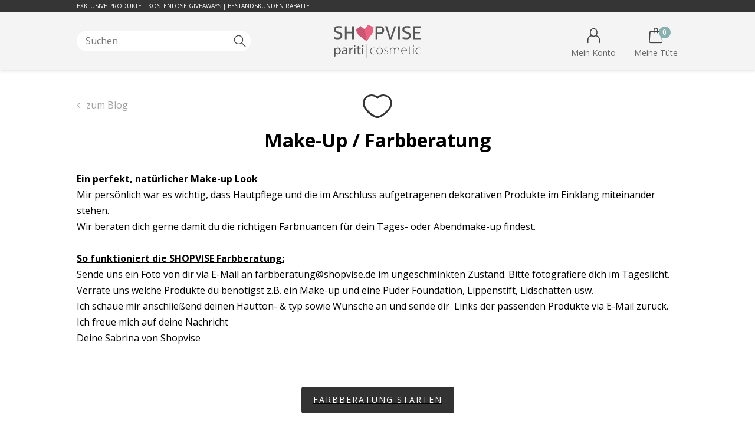

--- FILE ---
content_type: text/html; charset=utf-8
request_url: https://shopvise.de/blogs/beauty-magazin/shopvise-farbberatung
body_size: 18046
content:
<!doctype html>
<!--[if IE 9 ]><html class="ie9 no-js"> <![endif]-->
<!--[if (gt IE 9)|!(IE)]><!--> <html class="no-js"> <!--<![endif]-->  
<head>
  
  <!-- Meta Tags ================================================== -->
  
<meta charset="utf-8">
<meta http-equiv="X-UA-Compatible" content="IE=edge,chrome=1">
<link rel="canonical" href="https://shopvise.de/blogs/beauty-magazin/shopvise-farbberatung">
<meta name="viewport" content="width=device-width,initial-scale=1">
<meta name="theme-color" content="#525252">

  <meta name="description" content="Ein perfekt, natürlicher Make-up Look Mir persönlich war es wichtig, dass Hautpflege und die im Anschluss aufgetragenen dekorativen Produkte im Einklang miteinander stehen. Wir beraten dich gerne damit du die richtigen Farbnuancen für dein Tages- oder Abendmake-up findest.  So funktioniert die SHOPVISE Farbberatung: Se">




  <meta property="og:type" content="article">
  <meta property="og:title" content="Make-Up / Farbberatung">
  
  


  <meta property="og:description" content="Ein perfekt, natürlicher Make-up Look Mir persönlich war es wichtig, dass Hautpflege und die im Anschluss aufgetragenen dekorativen Produkte im Einklang miteinander stehen. Wir beraten dich gerne damit du die richtigen Farbnuancen für dein Tages- oder Abendmake-up findest.  So funktioniert die SHOPVISE Farbberatung: Se">

  <meta property="og:url" content="https://shopvise.de/blogs/beauty-magazin/shopvise-farbberatung">
  <meta property="og:site_name" content="SHOPVISE">




<meta name="twitter:card" content="summary">

  <meta name="twitter:title" content="Make-Up / Farbberatung">
  <meta name="twitter:description" content="Ein perfekt, natürlicher Make-up Look
Mir persönlich war es wichtig, dass Hautpflege und die im Anschluss aufgetragenen dekorativen Produkte im Einklang miteinander stehen.
Wir beraten dich gerne damit du die richtigen Farbnuancen für dein Tages- oder Abendmake-up findest. 

So funktioniert die SHOPVISE Farbberatung:
Sende uns ein Foto von dir via E-Mail an farbberatung@shopvise.de im ungeschminkten Zustand. Bitte fotografiere dich im Tageslicht. Verrate uns welche Produkte du benötigst z.B. ein Make-up und eine Puder Foundation, Lippenstift, Lidschatten usw. 
Ich schaue mir anschließend deinen Hautton- &amp;amp; typ sowie Wünsche an und sende dir  Links der passenden Produkte via E-Mail zurück.
Ich freue mich auf deine Nachricht
Deine Sabrina von Shopvise 

Farbberatung starten

 ">
  
  


  <meta name="google-site-verification" content="cUQwG0ehAXHPkFnYL3Xf_1j3gfdGPIS0-PR3pYbM4oI" />

  <!-- Title and description ================================================== -->
  <title>Make-Up / Farbberatung
&ndash; SHOPVISE</title>

  <!-- Favicons ================================================== -->
  <link rel="shortcut icon" href="//shopvise.de/cdn/shop/files/favicon_16x.png?v=1613154313">
  
  <!-- CSS ================================================== -->
  
<link href="//shopvise.de/cdn/shop/t/55/assets/shopvise.scss.css?v=87646712942484449591680791022" rel="stylesheet" type="text/css" media="all" />
<link href="//shopvise.de/cdn/shop/t/55/assets/style.scss.css?v=144908328348495201751763986006" rel="stylesheet" type="text/css" media="all" />
<link href="//shopvise.de/cdn/shop/t/55/assets/style2018.scss.css?v=133465803705232330381700467771" rel="stylesheet" type="text/css" media="all" />
<link href="//shopvise.de/cdn/shop/t/55/assets/style2019.scss.css?v=25944604546185445841700467771" rel="stylesheet" type="text/css" media="all" />
<link href="//shopvise.de/cdn/shop/t/55/assets/accountsandorders.scss.css?v=90909040520699379591700467771" rel="stylesheet" type="text/css" media="all" />
<link href="//shopvise.de/cdn/shop/t/55/assets/blog2019.scss.css?v=83563814303973588211580199828" rel="stylesheet" type="text/css" media="all" />
<link href="//shopvise.de/cdn/shop/t/55/assets/search2019.scss.css?v=112473032714802721521580199828" rel="stylesheet" type="text/css" media="all" />
<link href="//shopvise.de/cdn/shop/t/55/assets/pages2019.scss.css?v=81206285546217919971700467770" rel="stylesheet" type="text/css" media="all" />
<!--<link href="https://cdn.shopify.com/s/files/1/1398/3735/t/39/assets/style.scss.css?123659999998898" rel="stylesheet" type="text/css" media="all" />-->
  
  <script src="//shopvise.de/cdn/shopifycloud/storefront/assets/themes_support/option_selection-b017cd28.js" type="text/javascript"></script>

  <!-- Scripts ================================================== -->
  <script>
    function require(src, callback) {
      var script = window.document.createElement('script');
      script.src = src;
      script.async = true;
      document.body.appendChild(script);
      if (callback && typeof(callback) === 'function') {
          script.onload = callback;
      }
      return script;
    }
  </script>
  
  <!-- <script type="text/javascript" src="https://ajax.googleapis.com/ajax/libs/jquery/1.11.0/jquery.min.js"></script> -->

  <script type="text/javascript" src="https://code.jquery.com/jquery-2.2.4.min.js"></script>
  
  <!-- Header hook for plugins ================================================== -->
  <script>window.performance && window.performance.mark && window.performance.mark('shopify.content_for_header.start');</script><meta name="google-site-verification" content="LK-oQ6ZIvH5DHL4B-5ZY-mPprmIWOqUjBBaHNbfwg_s">
<meta id="shopify-digital-wallet" name="shopify-digital-wallet" content="/13983735/digital_wallets/dialog">
<meta name="shopify-checkout-api-token" content="c22abba1bfd6a76be27d66b95ab721d6">
<meta id="in-context-paypal-metadata" data-shop-id="13983735" data-venmo-supported="false" data-environment="production" data-locale="de_DE" data-paypal-v4="true" data-currency="EUR">
<link rel="alternate" type="application/atom+xml" title="Feed" href="/blogs/beauty-magazin.atom" />
<script async="async" src="/checkouts/internal/preloads.js?locale=de-DE"></script>
<script id="shopify-features" type="application/json">{"accessToken":"c22abba1bfd6a76be27d66b95ab721d6","betas":["rich-media-storefront-analytics"],"domain":"shopvise.de","predictiveSearch":true,"shopId":13983735,"locale":"de"}</script>
<script>var Shopify = Shopify || {};
Shopify.shop = "shopvise.myshopify.com";
Shopify.locale = "de";
Shopify.currency = {"active":"EUR","rate":"1.0"};
Shopify.country = "DE";
Shopify.theme = {"name":"Shopvise 5.0","id":80681631847,"schema_name":"Foodly","schema_version":"1.4","theme_store_id":null,"role":"main"};
Shopify.theme.handle = "null";
Shopify.theme.style = {"id":null,"handle":null};
Shopify.cdnHost = "shopvise.de/cdn";
Shopify.routes = Shopify.routes || {};
Shopify.routes.root = "/";</script>
<script type="module">!function(o){(o.Shopify=o.Shopify||{}).modules=!0}(window);</script>
<script>!function(o){function n(){var o=[];function n(){o.push(Array.prototype.slice.apply(arguments))}return n.q=o,n}var t=o.Shopify=o.Shopify||{};t.loadFeatures=n(),t.autoloadFeatures=n()}(window);</script>
<script id="shop-js-analytics" type="application/json">{"pageType":"article"}</script>
<script defer="defer" async type="module" src="//shopvise.de/cdn/shopifycloud/shop-js/modules/v2/client.init-shop-cart-sync_dgXdnYWx.de.esm.js"></script>
<script defer="defer" async type="module" src="//shopvise.de/cdn/shopifycloud/shop-js/modules/v2/chunk.common_BDBpfUOT.esm.js"></script>
<script type="module">
  await import("//shopvise.de/cdn/shopifycloud/shop-js/modules/v2/client.init-shop-cart-sync_dgXdnYWx.de.esm.js");
await import("//shopvise.de/cdn/shopifycloud/shop-js/modules/v2/chunk.common_BDBpfUOT.esm.js");

  window.Shopify.SignInWithShop?.initShopCartSync?.({"fedCMEnabled":true,"windoidEnabled":true});

</script>
<script>(function() {
  var isLoaded = false;
  function asyncLoad() {
    if (isLoaded) return;
    isLoaded = true;
    var urls = ["https:\/\/gdprcdn.b-cdn.net\/js\/gdpr_cookie_consent.min.js?shop=shopvise.myshopify.com","https:\/\/s3.eu-west-1.amazonaws.com\/production-klarna-il-shopify-osm\/a6c5e37d3b587ca7438f15aa90b429b47085a035\/shopvise.myshopify.com-1708596554131.js?shop=shopvise.myshopify.com","https:\/\/cdn.hextom.com\/js\/quickannouncementbar.js?shop=shopvise.myshopify.com"];
    for (var i = 0; i < urls.length; i++) {
      var s = document.createElement('script');
      s.type = 'text/javascript';
      s.async = true;
      s.src = urls[i];
      var x = document.getElementsByTagName('script')[0];
      x.parentNode.insertBefore(s, x);
    }
  };
  if(window.attachEvent) {
    window.attachEvent('onload', asyncLoad);
  } else {
    window.addEventListener('load', asyncLoad, false);
  }
})();</script>
<script id="__st">var __st={"a":13983735,"offset":3600,"reqid":"6386587b-f378-4557-bc29-0e403eee14d2-1765815224","pageurl":"shopvise.de\/blogs\/beauty-magazin\/shopvise-farbberatung","s":"articles-1913323547","u":"860e8b92c0bc","p":"article","rtyp":"article","rid":1913323547};</script>
<script>window.ShopifyPaypalV4VisibilityTracking = true;</script>
<script id="captcha-bootstrap">!function(){'use strict';const t='contact',e='account',n='new_comment',o=[[t,t],['blogs',n],['comments',n],[t,'customer']],c=[[e,'customer_login'],[e,'guest_login'],[e,'recover_customer_password'],[e,'create_customer']],r=t=>t.map((([t,e])=>`form[action*='/${t}']:not([data-nocaptcha='true']) input[name='form_type'][value='${e}']`)).join(','),a=t=>()=>t?[...document.querySelectorAll(t)].map((t=>t.form)):[];function s(){const t=[...o],e=r(t);return a(e)}const i='password',u='form_key',d=['recaptcha-v3-token','g-recaptcha-response','h-captcha-response',i],f=()=>{try{return window.sessionStorage}catch{return}},m='__shopify_v',_=t=>t.elements[u];function p(t,e,n=!1){try{const o=window.sessionStorage,c=JSON.parse(o.getItem(e)),{data:r}=function(t){const{data:e,action:n}=t;return t[m]||n?{data:e,action:n}:{data:t,action:n}}(c);for(const[e,n]of Object.entries(r))t.elements[e]&&(t.elements[e].value=n);n&&o.removeItem(e)}catch(o){console.error('form repopulation failed',{error:o})}}const l='form_type',E='cptcha';function T(t){t.dataset[E]=!0}const w=window,h=w.document,L='Shopify',v='ce_forms',y='captcha';let A=!1;((t,e)=>{const n=(g='f06e6c50-85a8-45c8-87d0-21a2b65856fe',I='https://cdn.shopify.com/shopifycloud/storefront-forms-hcaptcha/ce_storefront_forms_captcha_hcaptcha.v1.5.2.iife.js',D={infoText:'Durch hCaptcha geschützt',privacyText:'Datenschutz',termsText:'Allgemeine Geschäftsbedingungen'},(t,e,n)=>{const o=w[L][v],c=o.bindForm;if(c)return c(t,g,e,D).then(n);var r;o.q.push([[t,g,e,D],n]),r=I,A||(h.body.append(Object.assign(h.createElement('script'),{id:'captcha-provider',async:!0,src:r})),A=!0)});var g,I,D;w[L]=w[L]||{},w[L][v]=w[L][v]||{},w[L][v].q=[],w[L][y]=w[L][y]||{},w[L][y].protect=function(t,e){n(t,void 0,e),T(t)},Object.freeze(w[L][y]),function(t,e,n,w,h,L){const[v,y,A,g]=function(t,e,n){const i=e?o:[],u=t?c:[],d=[...i,...u],f=r(d),m=r(i),_=r(d.filter((([t,e])=>n.includes(e))));return[a(f),a(m),a(_),s()]}(w,h,L),I=t=>{const e=t.target;return e instanceof HTMLFormElement?e:e&&e.form},D=t=>v().includes(t);t.addEventListener('submit',(t=>{const e=I(t);if(!e)return;const n=D(e)&&!e.dataset.hcaptchaBound&&!e.dataset.recaptchaBound,o=_(e),c=g().includes(e)&&(!o||!o.value);(n||c)&&t.preventDefault(),c&&!n&&(function(t){try{if(!f())return;!function(t){const e=f();if(!e)return;const n=_(t);if(!n)return;const o=n.value;o&&e.removeItem(o)}(t);const e=Array.from(Array(32),(()=>Math.random().toString(36)[2])).join('');!function(t,e){_(t)||t.append(Object.assign(document.createElement('input'),{type:'hidden',name:u})),t.elements[u].value=e}(t,e),function(t,e){const n=f();if(!n)return;const o=[...t.querySelectorAll(`input[type='${i}']`)].map((({name:t})=>t)),c=[...d,...o],r={};for(const[a,s]of new FormData(t).entries())c.includes(a)||(r[a]=s);n.setItem(e,JSON.stringify({[m]:1,action:t.action,data:r}))}(t,e)}catch(e){console.error('failed to persist form',e)}}(e),e.submit())}));const S=(t,e)=>{t&&!t.dataset[E]&&(n(t,e.some((e=>e===t))),T(t))};for(const o of['focusin','change'])t.addEventListener(o,(t=>{const e=I(t);D(e)&&S(e,y())}));const B=e.get('form_key'),M=e.get(l),P=B&&M;t.addEventListener('DOMContentLoaded',(()=>{const t=y();if(P)for(const e of t)e.elements[l].value===M&&p(e,B);[...new Set([...A(),...v().filter((t=>'true'===t.dataset.shopifyCaptcha))])].forEach((e=>S(e,t)))}))}(h,new URLSearchParams(w.location.search),n,t,e,['guest_login'])})(!0,!0)}();</script>
<script integrity="sha256-52AcMU7V7pcBOXWImdc/TAGTFKeNjmkeM1Pvks/DTgc=" data-source-attribution="shopify.loadfeatures" defer="defer" src="//shopvise.de/cdn/shopifycloud/storefront/assets/storefront/load_feature-81c60534.js" crossorigin="anonymous"></script>
<script data-source-attribution="shopify.dynamic_checkout.dynamic.init">var Shopify=Shopify||{};Shopify.PaymentButton=Shopify.PaymentButton||{isStorefrontPortableWallets:!0,init:function(){window.Shopify.PaymentButton.init=function(){};var t=document.createElement("script");t.src="https://shopvise.de/cdn/shopifycloud/portable-wallets/latest/portable-wallets.de.js",t.type="module",document.head.appendChild(t)}};
</script>
<script data-source-attribution="shopify.dynamic_checkout.buyer_consent">
  function portableWalletsHideBuyerConsent(e){var t=document.getElementById("shopify-buyer-consent"),n=document.getElementById("shopify-subscription-policy-button");t&&n&&(t.classList.add("hidden"),t.setAttribute("aria-hidden","true"),n.removeEventListener("click",e))}function portableWalletsShowBuyerConsent(e){var t=document.getElementById("shopify-buyer-consent"),n=document.getElementById("shopify-subscription-policy-button");t&&n&&(t.classList.remove("hidden"),t.removeAttribute("aria-hidden"),n.addEventListener("click",e))}window.Shopify?.PaymentButton&&(window.Shopify.PaymentButton.hideBuyerConsent=portableWalletsHideBuyerConsent,window.Shopify.PaymentButton.showBuyerConsent=portableWalletsShowBuyerConsent);
</script>
<script data-source-attribution="shopify.dynamic_checkout.cart.bootstrap">document.addEventListener("DOMContentLoaded",(function(){function t(){return document.querySelector("shopify-accelerated-checkout-cart, shopify-accelerated-checkout")}if(t())Shopify.PaymentButton.init();else{new MutationObserver((function(e,n){t()&&(Shopify.PaymentButton.init(),n.disconnect())})).observe(document.body,{childList:!0,subtree:!0})}}));
</script>
<link id="shopify-accelerated-checkout-styles" rel="stylesheet" media="screen" href="https://shopvise.de/cdn/shopifycloud/portable-wallets/latest/accelerated-checkout-backwards-compat.css" crossorigin="anonymous">
<style id="shopify-accelerated-checkout-cart">
        #shopify-buyer-consent {
  margin-top: 1em;
  display: inline-block;
  width: 100%;
}

#shopify-buyer-consent.hidden {
  display: none;
}

#shopify-subscription-policy-button {
  background: none;
  border: none;
  padding: 0;
  text-decoration: underline;
  font-size: inherit;
  cursor: pointer;
}

#shopify-subscription-policy-button::before {
  box-shadow: none;
}

      </style>

<script>window.performance && window.performance.mark && window.performance.mark('shopify.content_for_header.end');</script>
  
  
<script>
  !function(t,n){function o(n){var o=t.getElementsByTagName("script")[0],i=t.createElement("script");i.src=n,i.crossOrigin="",o.parentNode.insertBefore(i,o)}if(!n.isLoyaltyLion){window.loyaltylion=n,void 0===window.lion&&(window.lion=n),n.version=2,n.isLoyaltyLion=!0;var i=new Date,e=i.getFullYear().toString()+i.getMonth().toString()+i.getDate().toString();o("https://sdk.loyaltylion.net/static/2/loader.js?t="+e);var r=!1;n.init=function(t){if(r)throw new Error("Cannot call lion.init more than once");r=!0;var a=n._token=t.token;if(!a)throw new Error("Token must be supplied to lion.init");for(var l=[],s="_push configure bootstrap shutdown on removeListener authenticateCustomer".split(" "),c=0;c<s.length;c+=1)!function(t,n){t[n]=function(){l.push([n,Array.prototype.slice.call(arguments,0)])}}(n,s[c]);o("https://sdk.loyaltylion.net/sdk/start/"+a+".js?t="+e+i.getHours().toString()),n._initData=t,n._buffer=l}}}(document,window.loyaltylion||[]);

  
    
      loyaltylion.init({ token: "37db1118b89221fc2eb6c5388dc06e44" });
    
  
</script>
<meta property="og:image" content="https://cdn.shopify.com/s/files/1/1398/3735/files/shopvise-big.png?v=1678275933" />
<meta property="og:image:secure_url" content="https://cdn.shopify.com/s/files/1/1398/3735/files/shopvise-big.png?v=1678275933" />
<meta property="og:image:width" content="1200" />
<meta property="og:image:height" content="682" />
<link href="https://monorail-edge.shopifysvc.com" rel="dns-prefetch">
<script>(function(){if ("sendBeacon" in navigator && "performance" in window) {try {var session_token_from_headers = performance.getEntriesByType('navigation')[0].serverTiming.find(x => x.name == '_s').description;} catch {var session_token_from_headers = undefined;}var session_cookie_matches = document.cookie.match(/_shopify_s=([^;]*)/);var session_token_from_cookie = session_cookie_matches && session_cookie_matches.length === 2 ? session_cookie_matches[1] : "";var session_token = session_token_from_headers || session_token_from_cookie || "";function handle_abandonment_event(e) {var entries = performance.getEntries().filter(function(entry) {return /monorail-edge.shopifysvc.com/.test(entry.name);});if (!window.abandonment_tracked && entries.length === 0) {window.abandonment_tracked = true;var currentMs = Date.now();var navigation_start = performance.timing.navigationStart;var payload = {shop_id: 13983735,url: window.location.href,navigation_start,duration: currentMs - navigation_start,session_token,page_type: "article"};window.navigator.sendBeacon("https://monorail-edge.shopifysvc.com/v1/produce", JSON.stringify({schema_id: "online_store_buyer_site_abandonment/1.1",payload: payload,metadata: {event_created_at_ms: currentMs,event_sent_at_ms: currentMs}}));}}window.addEventListener('pagehide', handle_abandonment_event);}}());</script>
<script id="web-pixels-manager-setup">(function e(e,d,r,n,o){if(void 0===o&&(o={}),!Boolean(null===(a=null===(i=window.Shopify)||void 0===i?void 0:i.analytics)||void 0===a?void 0:a.replayQueue)){var i,a;window.Shopify=window.Shopify||{};var t=window.Shopify;t.analytics=t.analytics||{};var s=t.analytics;s.replayQueue=[],s.publish=function(e,d,r){return s.replayQueue.push([e,d,r]),!0};try{self.performance.mark("wpm:start")}catch(e){}var l=function(){var e={modern:/Edge?\/(1{2}[4-9]|1[2-9]\d|[2-9]\d{2}|\d{4,})\.\d+(\.\d+|)|Firefox\/(1{2}[4-9]|1[2-9]\d|[2-9]\d{2}|\d{4,})\.\d+(\.\d+|)|Chrom(ium|e)\/(9{2}|\d{3,})\.\d+(\.\d+|)|(Maci|X1{2}).+ Version\/(15\.\d+|(1[6-9]|[2-9]\d|\d{3,})\.\d+)([,.]\d+|)( \(\w+\)|)( Mobile\/\w+|) Safari\/|Chrome.+OPR\/(9{2}|\d{3,})\.\d+\.\d+|(CPU[ +]OS|iPhone[ +]OS|CPU[ +]iPhone|CPU IPhone OS|CPU iPad OS)[ +]+(15[._]\d+|(1[6-9]|[2-9]\d|\d{3,})[._]\d+)([._]\d+|)|Android:?[ /-](13[3-9]|1[4-9]\d|[2-9]\d{2}|\d{4,})(\.\d+|)(\.\d+|)|Android.+Firefox\/(13[5-9]|1[4-9]\d|[2-9]\d{2}|\d{4,})\.\d+(\.\d+|)|Android.+Chrom(ium|e)\/(13[3-9]|1[4-9]\d|[2-9]\d{2}|\d{4,})\.\d+(\.\d+|)|SamsungBrowser\/([2-9]\d|\d{3,})\.\d+/,legacy:/Edge?\/(1[6-9]|[2-9]\d|\d{3,})\.\d+(\.\d+|)|Firefox\/(5[4-9]|[6-9]\d|\d{3,})\.\d+(\.\d+|)|Chrom(ium|e)\/(5[1-9]|[6-9]\d|\d{3,})\.\d+(\.\d+|)([\d.]+$|.*Safari\/(?![\d.]+ Edge\/[\d.]+$))|(Maci|X1{2}).+ Version\/(10\.\d+|(1[1-9]|[2-9]\d|\d{3,})\.\d+)([,.]\d+|)( \(\w+\)|)( Mobile\/\w+|) Safari\/|Chrome.+OPR\/(3[89]|[4-9]\d|\d{3,})\.\d+\.\d+|(CPU[ +]OS|iPhone[ +]OS|CPU[ +]iPhone|CPU IPhone OS|CPU iPad OS)[ +]+(10[._]\d+|(1[1-9]|[2-9]\d|\d{3,})[._]\d+)([._]\d+|)|Android:?[ /-](13[3-9]|1[4-9]\d|[2-9]\d{2}|\d{4,})(\.\d+|)(\.\d+|)|Mobile Safari.+OPR\/([89]\d|\d{3,})\.\d+\.\d+|Android.+Firefox\/(13[5-9]|1[4-9]\d|[2-9]\d{2}|\d{4,})\.\d+(\.\d+|)|Android.+Chrom(ium|e)\/(13[3-9]|1[4-9]\d|[2-9]\d{2}|\d{4,})\.\d+(\.\d+|)|Android.+(UC? ?Browser|UCWEB|U3)[ /]?(15\.([5-9]|\d{2,})|(1[6-9]|[2-9]\d|\d{3,})\.\d+)\.\d+|SamsungBrowser\/(5\.\d+|([6-9]|\d{2,})\.\d+)|Android.+MQ{2}Browser\/(14(\.(9|\d{2,})|)|(1[5-9]|[2-9]\d|\d{3,})(\.\d+|))(\.\d+|)|K[Aa][Ii]OS\/(3\.\d+|([4-9]|\d{2,})\.\d+)(\.\d+|)/},d=e.modern,r=e.legacy,n=navigator.userAgent;return n.match(d)?"modern":n.match(r)?"legacy":"unknown"}(),u="modern"===l?"modern":"legacy",c=(null!=n?n:{modern:"",legacy:""})[u],f=function(e){return[e.baseUrl,"/wpm","/b",e.hashVersion,"modern"===e.buildTarget?"m":"l",".js"].join("")}({baseUrl:d,hashVersion:r,buildTarget:u}),m=function(e){var d=e.version,r=e.bundleTarget,n=e.surface,o=e.pageUrl,i=e.monorailEndpoint;return{emit:function(e){var a=e.status,t=e.errorMsg,s=(new Date).getTime(),l=JSON.stringify({metadata:{event_sent_at_ms:s},events:[{schema_id:"web_pixels_manager_load/3.1",payload:{version:d,bundle_target:r,page_url:o,status:a,surface:n,error_msg:t},metadata:{event_created_at_ms:s}}]});if(!i)return console&&console.warn&&console.warn("[Web Pixels Manager] No Monorail endpoint provided, skipping logging."),!1;try{return self.navigator.sendBeacon.bind(self.navigator)(i,l)}catch(e){}var u=new XMLHttpRequest;try{return u.open("POST",i,!0),u.setRequestHeader("Content-Type","text/plain"),u.send(l),!0}catch(e){return console&&console.warn&&console.warn("[Web Pixels Manager] Got an unhandled error while logging to Monorail."),!1}}}}({version:r,bundleTarget:l,surface:e.surface,pageUrl:self.location.href,monorailEndpoint:e.monorailEndpoint});try{o.browserTarget=l,function(e){var d=e.src,r=e.async,n=void 0===r||r,o=e.onload,i=e.onerror,a=e.sri,t=e.scriptDataAttributes,s=void 0===t?{}:t,l=document.createElement("script"),u=document.querySelector("head"),c=document.querySelector("body");if(l.async=n,l.src=d,a&&(l.integrity=a,l.crossOrigin="anonymous"),s)for(var f in s)if(Object.prototype.hasOwnProperty.call(s,f))try{l.dataset[f]=s[f]}catch(e){}if(o&&l.addEventListener("load",o),i&&l.addEventListener("error",i),u)u.appendChild(l);else{if(!c)throw new Error("Did not find a head or body element to append the script");c.appendChild(l)}}({src:f,async:!0,onload:function(){if(!function(){var e,d;return Boolean(null===(d=null===(e=window.Shopify)||void 0===e?void 0:e.analytics)||void 0===d?void 0:d.initialized)}()){var d=window.webPixelsManager.init(e)||void 0;if(d){var r=window.Shopify.analytics;r.replayQueue.forEach((function(e){var r=e[0],n=e[1],o=e[2];d.publishCustomEvent(r,n,o)})),r.replayQueue=[],r.publish=d.publishCustomEvent,r.visitor=d.visitor,r.initialized=!0}}},onerror:function(){return m.emit({status:"failed",errorMsg:"".concat(f," has failed to load")})},sri:function(e){var d=/^sha384-[A-Za-z0-9+/=]+$/;return"string"==typeof e&&d.test(e)}(c)?c:"",scriptDataAttributes:o}),m.emit({status:"loading"})}catch(e){m.emit({status:"failed",errorMsg:(null==e?void 0:e.message)||"Unknown error"})}}})({shopId: 13983735,storefrontBaseUrl: "https://shopvise.de",extensionsBaseUrl: "https://extensions.shopifycdn.com/cdn/shopifycloud/web-pixels-manager",monorailEndpoint: "https://monorail-edge.shopifysvc.com/unstable/produce_batch",surface: "storefront-renderer",enabledBetaFlags: ["2dca8a86"],webPixelsConfigList: [{"id":"943980809","configuration":"{\"config\":\"{\\\"pixel_id\\\":\\\"G-6Q0BK6HZ55\\\",\\\"gtag_events\\\":[{\\\"type\\\":\\\"begin_checkout\\\",\\\"action_label\\\":\\\"G-6Q0BK6HZ55\\\"},{\\\"type\\\":\\\"search\\\",\\\"action_label\\\":\\\"G-6Q0BK6HZ55\\\"},{\\\"type\\\":\\\"view_item\\\",\\\"action_label\\\":[\\\"G-6Q0BK6HZ55\\\",\\\"MC-BZ6LT7G3YG\\\"]},{\\\"type\\\":\\\"purchase\\\",\\\"action_label\\\":[\\\"G-6Q0BK6HZ55\\\",\\\"MC-BZ6LT7G3YG\\\"]},{\\\"type\\\":\\\"page_view\\\",\\\"action_label\\\":[\\\"G-6Q0BK6HZ55\\\",\\\"MC-BZ6LT7G3YG\\\"]},{\\\"type\\\":\\\"add_payment_info\\\",\\\"action_label\\\":\\\"G-6Q0BK6HZ55\\\"},{\\\"type\\\":\\\"add_to_cart\\\",\\\"action_label\\\":\\\"G-6Q0BK6HZ55\\\"}],\\\"enable_monitoring_mode\\\":false}\"}","eventPayloadVersion":"v1","runtimeContext":"OPEN","scriptVersion":"b2a88bafab3e21179ed38636efcd8a93","type":"APP","apiClientId":1780363,"privacyPurposes":[],"dataSharingAdjustments":{"protectedCustomerApprovalScopes":["read_customer_address","read_customer_email","read_customer_name","read_customer_personal_data","read_customer_phone"]}},{"id":"57639177","configuration":"{\"myshopifyDomain\":\"shopvise.myshopify.com\"}","eventPayloadVersion":"v1","runtimeContext":"STRICT","scriptVersion":"23b97d18e2aa74363140dc29c9284e87","type":"APP","apiClientId":2775569,"privacyPurposes":["ANALYTICS","MARKETING","SALE_OF_DATA"],"dataSharingAdjustments":{"protectedCustomerApprovalScopes":["read_customer_address","read_customer_email","read_customer_name","read_customer_phone","read_customer_personal_data"]}},{"id":"shopify-app-pixel","configuration":"{}","eventPayloadVersion":"v1","runtimeContext":"STRICT","scriptVersion":"0450","apiClientId":"shopify-pixel","type":"APP","privacyPurposes":["ANALYTICS","MARKETING"]},{"id":"shopify-custom-pixel","eventPayloadVersion":"v1","runtimeContext":"LAX","scriptVersion":"0450","apiClientId":"shopify-pixel","type":"CUSTOM","privacyPurposes":["ANALYTICS","MARKETING"]}],isMerchantRequest: false,initData: {"shop":{"name":"SHOPVISE","paymentSettings":{"currencyCode":"EUR"},"myshopifyDomain":"shopvise.myshopify.com","countryCode":"DE","storefrontUrl":"https:\/\/shopvise.de"},"customer":null,"cart":null,"checkout":null,"productVariants":[],"purchasingCompany":null},},"https://shopvise.de/cdn","ae1676cfwd2530674p4253c800m34e853cb",{"modern":"","legacy":""},{"shopId":"13983735","storefrontBaseUrl":"https:\/\/shopvise.de","extensionBaseUrl":"https:\/\/extensions.shopifycdn.com\/cdn\/shopifycloud\/web-pixels-manager","surface":"storefront-renderer","enabledBetaFlags":"[\"2dca8a86\"]","isMerchantRequest":"false","hashVersion":"ae1676cfwd2530674p4253c800m34e853cb","publish":"custom","events":"[[\"page_viewed\",{}]]"});</script><script>
  window.ShopifyAnalytics = window.ShopifyAnalytics || {};
  window.ShopifyAnalytics.meta = window.ShopifyAnalytics.meta || {};
  window.ShopifyAnalytics.meta.currency = 'EUR';
  var meta = {"page":{"pageType":"article","resourceType":"article","resourceId":1913323547}};
  for (var attr in meta) {
    window.ShopifyAnalytics.meta[attr] = meta[attr];
  }
</script>
<script class="analytics">
  (function () {
    var customDocumentWrite = function(content) {
      var jquery = null;

      if (window.jQuery) {
        jquery = window.jQuery;
      } else if (window.Checkout && window.Checkout.$) {
        jquery = window.Checkout.$;
      }

      if (jquery) {
        jquery('body').append(content);
      }
    };

    var hasLoggedConversion = function(token) {
      if (token) {
        return document.cookie.indexOf('loggedConversion=' + token) !== -1;
      }
      return false;
    }

    var setCookieIfConversion = function(token) {
      if (token) {
        var twoMonthsFromNow = new Date(Date.now());
        twoMonthsFromNow.setMonth(twoMonthsFromNow.getMonth() + 2);

        document.cookie = 'loggedConversion=' + token + '; expires=' + twoMonthsFromNow;
      }
    }

    var trekkie = window.ShopifyAnalytics.lib = window.trekkie = window.trekkie || [];
    if (trekkie.integrations) {
      return;
    }
    trekkie.methods = [
      'identify',
      'page',
      'ready',
      'track',
      'trackForm',
      'trackLink'
    ];
    trekkie.factory = function(method) {
      return function() {
        var args = Array.prototype.slice.call(arguments);
        args.unshift(method);
        trekkie.push(args);
        return trekkie;
      };
    };
    for (var i = 0; i < trekkie.methods.length; i++) {
      var key = trekkie.methods[i];
      trekkie[key] = trekkie.factory(key);
    }
    trekkie.load = function(config) {
      trekkie.config = config || {};
      trekkie.config.initialDocumentCookie = document.cookie;
      var first = document.getElementsByTagName('script')[0];
      var script = document.createElement('script');
      script.type = 'text/javascript';
      script.onerror = function(e) {
        var scriptFallback = document.createElement('script');
        scriptFallback.type = 'text/javascript';
        scriptFallback.onerror = function(error) {
                var Monorail = {
      produce: function produce(monorailDomain, schemaId, payload) {
        var currentMs = new Date().getTime();
        var event = {
          schema_id: schemaId,
          payload: payload,
          metadata: {
            event_created_at_ms: currentMs,
            event_sent_at_ms: currentMs
          }
        };
        return Monorail.sendRequest("https://" + monorailDomain + "/v1/produce", JSON.stringify(event));
      },
      sendRequest: function sendRequest(endpointUrl, payload) {
        // Try the sendBeacon API
        if (window && window.navigator && typeof window.navigator.sendBeacon === 'function' && typeof window.Blob === 'function' && !Monorail.isIos12()) {
          var blobData = new window.Blob([payload], {
            type: 'text/plain'
          });

          if (window.navigator.sendBeacon(endpointUrl, blobData)) {
            return true;
          } // sendBeacon was not successful

        } // XHR beacon

        var xhr = new XMLHttpRequest();

        try {
          xhr.open('POST', endpointUrl);
          xhr.setRequestHeader('Content-Type', 'text/plain');
          xhr.send(payload);
        } catch (e) {
          console.log(e);
        }

        return false;
      },
      isIos12: function isIos12() {
        return window.navigator.userAgent.lastIndexOf('iPhone; CPU iPhone OS 12_') !== -1 || window.navigator.userAgent.lastIndexOf('iPad; CPU OS 12_') !== -1;
      }
    };
    Monorail.produce('monorail-edge.shopifysvc.com',
      'trekkie_storefront_load_errors/1.1',
      {shop_id: 13983735,
      theme_id: 80681631847,
      app_name: "storefront",
      context_url: window.location.href,
      source_url: "//shopvise.de/cdn/s/trekkie.storefront.1a0636ab3186d698599065cb6ce9903ebacdd71a.min.js"});

        };
        scriptFallback.async = true;
        scriptFallback.src = '//shopvise.de/cdn/s/trekkie.storefront.1a0636ab3186d698599065cb6ce9903ebacdd71a.min.js';
        first.parentNode.insertBefore(scriptFallback, first);
      };
      script.async = true;
      script.src = '//shopvise.de/cdn/s/trekkie.storefront.1a0636ab3186d698599065cb6ce9903ebacdd71a.min.js';
      first.parentNode.insertBefore(script, first);
    };
    trekkie.load(
      {"Trekkie":{"appName":"storefront","development":false,"defaultAttributes":{"shopId":13983735,"isMerchantRequest":null,"themeId":80681631847,"themeCityHash":"14718024884733917320","contentLanguage":"de","currency":"EUR","eventMetadataId":"767c45eb-9c96-4455-b302-f3b8f4645042"},"isServerSideCookieWritingEnabled":true,"monorailRegion":"shop_domain"},"Session Attribution":{},"S2S":{"facebookCapiEnabled":false,"source":"trekkie-storefront-renderer","apiClientId":580111}}
    );

    var loaded = false;
    trekkie.ready(function() {
      if (loaded) return;
      loaded = true;

      window.ShopifyAnalytics.lib = window.trekkie;

      var originalDocumentWrite = document.write;
      document.write = customDocumentWrite;
      try { window.ShopifyAnalytics.merchantGoogleAnalytics.call(this); } catch(error) {};
      document.write = originalDocumentWrite;

      window.ShopifyAnalytics.lib.page(null,{"pageType":"article","resourceType":"article","resourceId":1913323547,"shopifyEmitted":true});

      var match = window.location.pathname.match(/checkouts\/(.+)\/(thank_you|post_purchase)/)
      var token = match? match[1]: undefined;
      if (!hasLoggedConversion(token)) {
        setCookieIfConversion(token);
        
      }
    });


        var eventsListenerScript = document.createElement('script');
        eventsListenerScript.async = true;
        eventsListenerScript.src = "//shopvise.de/cdn/shopifycloud/storefront/assets/shop_events_listener-3da45d37.js";
        document.getElementsByTagName('head')[0].appendChild(eventsListenerScript);

})();</script>
  <script>
  if (!window.ga || (window.ga && typeof window.ga !== 'function')) {
    window.ga = function ga() {
      (window.ga.q = window.ga.q || []).push(arguments);
      if (window.Shopify && window.Shopify.analytics && typeof window.Shopify.analytics.publish === 'function') {
        window.Shopify.analytics.publish("ga_stub_called", {}, {sendTo: "google_osp_migration"});
      }
      console.error("Shopify's Google Analytics stub called with:", Array.from(arguments), "\nSee https://help.shopify.com/manual/promoting-marketing/pixels/pixel-migration#google for more information.");
    };
    if (window.Shopify && window.Shopify.analytics && typeof window.Shopify.analytics.publish === 'function') {
      window.Shopify.analytics.publish("ga_stub_initialized", {}, {sendTo: "google_osp_migration"});
    }
  }
</script>
<script
  defer
  src="https://shopvise.de/cdn/shopifycloud/perf-kit/shopify-perf-kit-2.1.2.min.js"
  data-application="storefront-renderer"
  data-shop-id="13983735"
  data-render-region="gcp-us-east1"
  data-page-type="article"
  data-theme-instance-id="80681631847"
  data-theme-name="Foodly"
  data-theme-version="1.4"
  data-monorail-region="shop_domain"
  data-resource-timing-sampling-rate="10"
  data-shs="true"
  data-shs-beacon="true"
  data-shs-export-with-fetch="true"
  data-shs-logs-sample-rate="1"
  data-shs-beacon-endpoint="https://shopvise.de/api/collect"
></script>
</head>




<body id="make-up-farbberatung" class="template-article currency-is-hide">
<script>window.KlarnaThemeGlobals={};</script>


            
              <!-- "snippets/socialshopwave-helper.liquid" was not rendered, the associated app was uninstalled -->
            
  
  <div class="content-wrapper">
    <noscript>
      <div class="javascript-is-disabled">
        <p>JavaScript is <strong>disabled</strong> in your browser, this may cause some limitations to apply, and some functions may not be available.</p>
      </div>
    </noscript>
    
    
    <div id="shopify-section-header-2018" class="shopify-section">




















     









 
<script>
$(function() {
  // Current Ajax request.
  var currentAjaxRequest = null;
  // Grabbing all search forms on the page, and adding a .search-results list to each.
  var searchForms = $('.header2019').find('form[action="/search"]').each(function() {
    // Grabbing text input.
    var input = $(this).find('input[name="q"]');
    // Adding a list for showing search results.
    var offSet = input.position().top + input.innerHeight();
    $('<ul class="search-results"></ul>').appendTo($(this)).hide();    
    // Listening to keyup and change on the text field within these search forms.
    input.attr('autocomplete', 'off').bind('keyup change', function() {
      // What's the search term?
      var term = $(this).val();
      // What's the search form?
      var form = $(this).closest('form');
      // What's the search URL?
      var searchURL = '/search?type=product&q=' + term;
      // What's the search results list?
      var resultsList = form.find('.search-results');
      // If that's a new term and it contains at least 3 characters.
      if (term.length > 3 && term != $(this).attr('data-old-term')) {
        console.log('more than 3');
        // Saving old query.
        $(this).attr('data-old-term', term);
        // Killing any Ajax request that's currently being processed.
        if (currentAjaxRequest != null) currentAjaxRequest.abort();
        // Pulling results.
        currentAjaxRequest = $.getJSON(searchURL + '&view=json', function(data) {
          console.log(currentAjaxRequest);
          console.log(data.length);
          console.log(data);
          // Reset results.
          resultsList.empty();
          // If we have no results.
          if(data.length == 0) {
            resultsList.html('<li><span class="title">Keine Ergebnisse.</span></li>');
            resultsList.fadeIn(200);
            //console.log('nothing found');
            //resultsList.hide();
          } else {
            // If we have results.
            $.each(data, function(index, item) {
             
              if (index >= 7) {
                return;
              } else {
                var link = $('<a></a>').attr('href', item.url);
                link.append('<span class="title">' + item.title + '</span>');
                link.wrap('<li></li>');
                resultsList.append(link.parent());
              }
            });
            // The Ajax request will return at the most 10 results.
            // If there are more than 10, let's link to the search results page.
            if(data.length >= 7) {
              resultsList.append('<li><span class="title"><a href="' + searchURL + '">Alle Ergebnisse (' + data.length + ')</a></span></li>');
            }
            resultsList.fadeIn(200);
          }        
        });
      }
    });
  });
  // Clicking outside makes the results disappear.
  $('body').bind('click', function(){
    $('.search-results').hide();
  });
});
</script>


<header class="header2018 header2019">
  <div class="preheader">
    <div class="info-bar">
      <div class="info-bar-content">
        <div class="first">
          EXKLUSIVE PRODUKTE | KOSTENLOSE GIVEAWAYS | BESTANDSKUNDEN RABATTE <!-- | KOSTENLOSE HAUTBERATUNG -->
        </div>
        <div class="last">
          <!-- TELEFON HAUTBERATUNG UNTER 0178 618 05 08¹ -->
        </div>
      </div>
    </div>
    <div class="header-center">      

      <form action="/search" method="GET" class="header-search" role="search">
        <input type="hidden" name="type" value="article,product">
        <input type="text" name="q" class="header-search-field" placeholder="Suchen" autocomplete="off">
        <button type="submit" class="header-search-btn" value=""></button>
      </form>
      
      <a href="/" class="logo"> 
        <img src="//shopvise.de/cdn/shop/t/55/assets/shopvise-logo-2019.svg?v=166314838294905286631580199779" >
      </a>

      <div class="right-wrap">
        <a href="/account/login" class="header-favs"></a>
        <a href="/cart" class="header-cart" data-amount="0"></a>
      </div>
    </div>
  </div>

  
</header>







<header class="header2018-mobile header2019">
	<div class="info-bar">
      <div class="info-bar-content">
        <div class="last">
      KOSTENLOSE HAUTBERATUNG: 0178 618 05 08
        </div>
      </div>
    </div>
  
  <div class="heading">
	  <a href="#" class="mobile-menu-toggle"><span></span><span></span><span></span></a>
      <a href="/" class="logo"> 
        <img src="//shopvise.de/cdn/shop/t/55/assets/shopvise-logo-2019.svg?v=166314838294905286631580199779" >
      </a>
    
    <div class="heading-links"><a href="/account/login" class="header-favs"></a><a href="/cart" class="header-cart" data-amount="0"></a></div>
  </div>
  <form action="/search" method="GET" class="heading-search" role="search">
    <input type="hidden" name="type" value="article,product">
    <input type="text" name="q" class="heading-search-field" placeholder="Suche" autocomplete="off">
    <a href="#" class="close-search"></a>
    <button type="submit" class="heading-search-btn" value=""></button>
  </form>
    
  <div class="menu-navbar">
    <div class="top-level-selector">
      <a href="/" class="top-level active" data-target="cosmetic-mobile">Kosmetik</a>
      <a href="/pages/fashion" class="top-level " data-target="fashion-mobile">Fashion</a>
      <div class="close-button">close</div>
    </div>
        
    <div class="first-level-navigation">
      <div class="back-button"></div>
      <div class="title-area"></div>
      <div class="close-button"></div>
    </div>
  </div>


  <nav class="mobile-categories">
    

    
    <ul class="first-level shown" id="cosmetic-mobile">
      <li class="hidden-desktop"><a href="/">Alle anzeigen</a></li>
      
      <li class="has-sub ">
        <a href="/collections/alle-kosmetik-produkte">Produkte</a>
        
        <ul>
          
          <li >
            <a href="/collections/neu-in-kosmetik">NEU IM SHOP</a>            
            
          </li>
          
          <li class="has-sub ">
            <a href="/collections/reinigung-tonic">Reinigung &amp; Tonic</a>            
            
              <ul>
                <li class="hidden-desktop"><a href="/collections/reinigung-tonic">Alle anzeigen</a></li>
                
                <li><a href="/collections/reinigungsgel">Reinigungsgel</a></li>
                
                <li><a href="/collections/reinigungsmilch">Reinigungsmilch</a></li>
                
                <li><a href="/collections/make-up-entferner">Make-up Entfernung</a></li>
                
              </ul>
            
          </li>
          
          <li >
            <a href="/collections/peeling">Peeling</a>            
            
          </li>
          
          <li class="has-sub ">
            <a href="/collections/gesichtspflege">Gesichtspflege</a>            
            
              <ul>
                <li class="hidden-desktop"><a href="/collections/gesichtspflege">Alle anzeigen</a></li>
                
                <li><a href="/collections/tagescreme">Tagespflege</a></li>
                
                <li><a href="/collections/nachtcreme">Nachtpflege</a></li>
                
                <li><a href="/collections/24-std-creme">24h Pflege</a></li>
                
                <li><a href="/collections/anti-aging">Anti-Aging</a></li>
                
                <li><a href="/collections/corrector-stift">Anti-Pickelstift</a></li>
                
              </ul>
            
          </li>
          
          <li class="has-sub ">
            <a href="/collections/maske-serum">Maske &amp; Serum</a>            
            
              <ul>
                <li class="hidden-desktop"><a href="/collections/maske-serum">Alle anzeigen</a></li>
                
                <li><a href="/collections/serum-booster">Serum / Booster</a></li>
                
                <li><a href="/collections/masken">Maske</a></li>
                
                <li><a href="/collections/ampullen">Ampullen</a></li>
                
                <li><a href="/collections/kur">Kur</a></li>
                
              </ul>
            
          </li>
          
          <li class="has-sub ">
            <a href="/collections/augenpflege">Augenpflege</a>            
            
              <ul>
                <li class="hidden-desktop"><a href="/collections/augenpflege">Alle anzeigen</a></li>
                
                <li><a href="/collections/augencreme">Augencreme</a></li>
                
              </ul>
            
          </li>
          
          <li >
            <a href="/collections/lippen-dekollete-hand">Lippen, Dekolleté &amp; Hand</a>            
            
          </li>
          
          <li class="has-sub ">
            <a href="/collections/sonnenpflege">Sonnenpflege</a>            
            
              <ul>
                <li class="hidden-desktop"><a href="/collections/sonnenpflege">Alle anzeigen</a></li>
                
                <li><a href="/collections/sonnenpflege/creme">Sonnencreme</a></li>
                
                <li><a href="/collections/sonnenpflege/gel">Sonnengel</a></li>
                
                <li><a href="/collections/sonnenpflege/sonnenspray">Sonnenspray</a></li>
                
                <li><a href="/collections/sonnenschutz-10-bis-20-spf">SPF 10 - 20</a></li>
                
                <li><a href="/collections/sonnenschutz-mit-spf-30">SPF 30</a></li>
                
                <li><a href="/collections/sonnenschutz-mit-spf-50">SPF 50</a></li>
                
              </ul>
            
          </li>
          
          <li class="has-sub ">
            <a href="/collections/body">Körper</a>            
            
              <ul>
                <li class="hidden-desktop"><a href="/collections/body">Alle anzeigen</a></li>
                
                <li><a href="/collections/korpercreme">Bodylotion</a></li>
                
                <li><a href="/collections/bodyfirming">Bodystyling</a></li>
                
                <li><a href="/collections/korper-spray">Körper Spray</a></li>
                
              </ul>
            
          </li>
          
          <li class="has-sub ">
            <a href="/collections/geschenke-fur-ihn">Männerpflege</a>            
            
              <ul>
                <li class="hidden-desktop"><a href="/collections/geschenke-fur-ihn">Alle anzeigen</a></li>
                
                <li><a href="/collections/reinigung">Reinigung</a></li>
                
                <li><a href="/collections/gesichtspflege/men">Gesichtspflege</a></li>
                
                <li><a href="/collections/augenpflege">Augenpflege</a></li>
                
                <li><a href="/collections/geschenke-fur-ihn">Rasur</a></li>
                
              </ul>
            
          </li>
          
          <li >
            <a href="/collections/corrector-stift">Anti-Pickel</a>            
            
          </li>
          
          <li class="has-sub ">
            <a href="/collections/sets-reisegrossen">Sets &amp; Reisegrößen</a>            
            
              <ul>
                <li class="hidden-desktop"><a href="/collections/sets-reisegrossen">Alle anzeigen</a></li>
                
                <li><a href="/collections/sets">Sets</a></li>
                
                <li><a href="/collections/geschenkideen">Geschenkideen</a></li>
                
              </ul>
            
          </li>
          
          <li >
            <a href="/collections/kur-ampullen">Kur &amp; Ampullen</a>            
            
          </li>
          
        </ul>
        
      </li>
      
      <li class="has-sub ">
        <a href="/collections/alle-kosmetik-produkte">Hautbedürfnis</a>
        
        <ul>
          
          <li >
            <a href="/collections/fettige-haut">Fettige Haut</a>            
            
          </li>
          
          <li >
            <a href="/collections/anti-aging">Anti-Aging</a>            
            
          </li>
          
          <li >
            <a href="/collections/anti-pickel">Anti Pickel</a>            
            
          </li>
          
          <li >
            <a href="/collections/trockene-haut">Trockene Haut</a>            
            
          </li>
          
          <li >
            <a href="/collections/couperose">Rötungen, Couperose &amp; Rosacea</a>            
            
          </li>
          
          <li >
            <a href="/collections/pigmentstorungen">Pigmentstörung</a>            
            
          </li>
          
          <li >
            <a href="/collections/unreine-haut-akne">Unreine Haut / Akne</a>            
            
          </li>
          
          <li >
            <a href="/collections/sensible-haut">Sensible Haut</a>            
            
          </li>
          
          <li >
            <a href="/collections/sonnenpflege">Sonnenpflege</a>            
            
          </li>
          
          <li >
            <a href="/collections/bodyfirming">Cellulite &amp; Schlankheit</a>            
            
          </li>
          
          <li >
            <a href="/collections/porenverfeinernde-kosmetik">Poren verfeinern</a>            
            
          </li>
          
        </ul>
        
      </li>
      
      <li class="has-sub ">
        <a href="/collections/make-up">Make-Up</a>
        
        <ul>
          
          <li class="has-sub ">
            <a href="/collections/augen-make-up">Augen</a>            
            
              <ul>
                <li class="hidden-desktop"><a href="/collections/augen-make-up">Alle anzeigen</a></li>
                
                <li><a href="/collections/augenbrauengel">Augenbrauengel</a></li>
                
                <li><a href="/collections/concealer">Concealer</a></li>
                
              </ul>
            
          </li>
          
          <li >
            <a href="/collections/powder">Puder</a>            
            
          </li>
          
          <li >
            <a href="/collections/foundation">Foundation</a>            
            
          </li>
          
          <li >
            <a href="/collections/make-up-entferner">Make-up Entferner</a>            
            
          </li>
          
        </ul>
        
      </li>
      
      <li class="has-sub ">
        <a href="/collections/geschenkideen">Geschenkideen</a>
        
        <ul>
          
          <li >
            <a href="/collections/geschenkideen">Für Sie</a>            
            
          </li>
          
          <li >
            <a href="/collections/geschenke-bis-40">Geschenke bis 50€</a>            
            
          </li>
          
          <li >
            <a href="/collections/geschenke-bis-75">Geschenke bis 100€</a>            
            
          </li>
          
        </ul>
        
      </li>
      
      <li class="has-sub ">
        <a href="/collections/all">Marken</a>
        
        <ul>
          
          <li >
            <a href="/collections/comfort-zone">Comfort Zone</a>            
            
          </li>
          
          <li >
            <a href="/collections/mesoestetic">Mesoestetic</a>            
            
          </li>
          
          <li >
            <a href="/collections/malu-wilz">Malu Wilz</a>            
            
          </li>
          
          <li >
            <a href="/collections/solar-buddies">Solar Buddies</a>            
            
          </li>
          
        </ul>
        
      </li>
      
      <li class="hidden-desktop"><a href="/account/login" class="login-link">Mein Konto</a></li>
    </ul>
    
  </nav>

</header>









</div>
   
    <!-- *** Main content *** -->
    <main class="main-content main-content--top " role="main">
        
          <div class="js-page-content">
            



<section class="centered-content article-style">
  
    <header class="blog-intro">
      <a href="/blogs/beauty-magazin/" class="blog-back">zum Blog</a>
      
      	<h1>Make-Up / Farbberatung</h1>
      
     
    </header>

    

  	
    <div class="blog-content blog-cols">
      <p><strong>Ein perfekt, natürlicher Make-up Look</strong></p>
<p>Mir persönlich war es wichtig, dass Hautpflege und die im Anschluss aufgetragenen dekorativen Produkte im Einklang miteinander stehen.</p>
<p>Wir beraten dich gerne damit du die richtigen Farbnuancen für dein Tages- oder Abendmake-up findest. </p>
<br>
<p><strong><span style="text-decoration: underline;">So funktioniert die SHOPVISE Farbberatung:</span></strong></p>
<p>Sende uns ein Foto von dir via E-Mail an farbberatung@shopvise.de im ungeschminkten Zustand. Bitte fotografiere dich im Tageslicht. Verrate uns welche Produkte du benötigst z.B. ein Make-up und eine Puder Foundation, Lippenstift, Lidschatten usw. </p>
<p>Ich schaue mir anschließend deinen Hautton- &amp; typ sowie Wünsche an und sende dir  Links der passenden Produkte via E-Mail zurück.</p>
<p>Ich freue mich auf deine Nachricht</p>
<p>Deine Sabrina von Shopvise </p>
<br><br>
<div align="center"><a href="mailto:farbberatung@shopvise.de"><button type="submit" class="btn btn--default"><span>Farbberatung starten</span></button></a></div>
<br><br>
<p> </p>
    </div>
        
  	<a href="/pages/hautberatung" class="skinbanner">
      <h3>Kostenlose Hautberatung</h3>
      <p>Profitiere von einer persönlichen Hautberatung per Hautformular, E-Mail oder WhatsApp</p>
      <span>Jetzt starten</span>
  	</a><footer class="article-footer">
        <ul class="tags" aria-label="Tags"><li>
            <a href="/blogs/beauty-magazin/tagged/farbberatung">
              farbberatung
            </a>
          </li><li>
            <a href="/blogs/beauty-magazin/tagged/make-up">
              make-up
            </a>
          </li><li>
            <a href="/blogs/beauty-magazin/tagged/make-up-beratung">
              make-up beratung
            </a>
          </li></ul>
	  </footer>

	<div class="article-collection overview borderless">
   
  
        	<a href="/blogs/beauty-magazin/pink-friday-deal" class="article">
<div class="article-image" style="background-image:url(//shopvise.de/cdn/shop/articles/pinkfriday-blogpost_157f458c-4948-4c13-b0a1-09632ade010f_1020x.jpg?v=1606396227);">
            
          </div>
          

          <div class="article-title">
            <h2>
              
                
                PINK FRIDAY DEAL 
              
            </h2>

            <span href="/blogs/beauty-magazin/pink-friday-deal" class="read-more" aria-label="Read more: PINK FRIDAY DEAL [subline] Spare 25% auf unser ganzes Sortiment!">
              Artikel lesen
            </span>
          </div>
        </a>


   
  
        	<a href="/blogs/beauty-magazin/pink-week-2020-mit-30-rabatt-auf-ausgewahlte-produkte" class="article">
<div class="article-image" style="background-image:url(//shopvise.de/cdn/shop/articles/pinkweek-blog_1020x.png?v=1606128597);">
            
          </div>
          

          <div class="article-title">
            <h2>
              
                Pink Week 2020 mit 30% Rabatt auf ausgewählte Produkte
              
            </h2>

            <span href="/blogs/beauty-magazin/pink-week-2020-mit-30-rabatt-auf-ausgewahlte-produkte" class="read-more" aria-label="Read more: Pink Week 2020 mit 30% Rabatt auf ausgewählte Produkte">
              Artikel lesen
            </span>
          </div>
        </a>


   
  
        	<a href="/blogs/beauty-magazin/bis-zu-20-rabatt-auf-comfort-zone-swiss-line-und-mesoestetic" class="article">
<div class="article-image" style="background-image:url(//shopvise.de/cdn/shop/articles/00_Desktop-Slider-NEU_1020x.jpg?v=1601535705);">
            
          </div>
          

          <div class="article-title">
            <h2>
              
                Bis zu 20% Rabatt auf Comfort Zone, Swiss Line und Mesoes...
              
            </h2>

            <span href="/blogs/beauty-magazin/bis-zu-20-rabatt-auf-comfort-zone-swiss-line-und-mesoestetic" class="read-more" aria-label="Read more: Bis zu 20% Rabatt auf Comfort Zone, Swiss Line und Mesoestetic">
              Artikel lesen
            </span>
          </div>
        </a>


   
  
        	<a href="/blogs/beauty-magazin/pink-weekend-mit-17-auf-alles-subline-das-angebot-geht-nur-bis-zum-05-04-2020" class="article">
<div class="article-image" style="background-image:url(//shopvise.de/cdn/shop/articles/00_Desktop-Slider-NEU_1020x.png?v=1585911259);">
            
          </div>
          

          <div class="article-title">
            <h2>
              
                
                Pink Weekend mit -20% auf ALLES! 
              
            </h2>

            <span href="/blogs/beauty-magazin/pink-weekend-mit-17-auf-alles-subline-das-angebot-geht-nur-bis-zum-05-04-2020" class="read-more" aria-label="Read more: Pink Weekend mit -20% auf ALLES! [subline] Das Angebot geht nur bis zum 05.04.2020">
              Artikel lesen
            </span>
          </div>
        </a>

</div>	
        
        
</section>
          </div>
        
    </main>
    <!-- *** End main content *** -->

    
   
    <div id="shopify-section-footer2018" class="shopify-section"><!-- *** Footer *** -->







	
    
  


<footer class="footer2018">
  
			<div class="footer-center">
              	
              		<div class="row row-info">
                      <div class="column third not-clickable">
                          <p class="title title-first title-expand">Verpackung & Versand</p>
                          <a href="#">1-3 Tage mit DHL</a>
                          <a href="#">Mit viel Liebe verpackt</a>
                       	  <a href="#">Kostenlose Pröbchen</a>
                          <a href="#">Kostenlose Giveaways</a>
                          <a href="#">14 Tage Widerrufsrecht</a>

                      </div>

                      <div class="column third not-clickable">
                          <p class="title title-expand">SHOPVISE Service</p>
                          <a href="#">Jetzt kaufen, in 14 Tagen bezahlen</a>
						  <a href="#">Ratenzahlung mit Klarna</a>
                          <!-- <a href="#">Kostenlose & persönliche Hautberatung</a>-->
                          <a href="#">Kundenservice: help@shopvise.de</a>
                      </div>

                      <div class="column third">
                          <p class="title title-expand">SHOPVISE folgen</p>
                          <a href="https://www.instagram.com/pariticosmetic_shopvise/" class="social instagram"></a>
                          <a href="https://www.facebook.com/spariticosmetic/" class="social facebook"></a>
                      </div>
                  </div>
              	
				

				<div class="row row-links">
					<div class="column fifth">                     
                      	<p class="title title-expand">Versand & Rückversand</p>
						<a href="/pages/widerrufsrecht">Widerrufsrecht</a>
						<a href="/pages/versand-und-zahlungsarten">Versand</a>

						<p class="title title-expand">Über SHOPVISE</p>
						<a href="/pages/about-us">Über Uns</a>
						<a href="/blogs/beauty-magazin">Beauty Magazin</a>
						<a href="/pages/faq">FAQ’s</a>
						<a href="/pages/widerrufsrecht">Widerrufsrecht</a>
						<a href="/pages/kontakt">Kontakt</a>
						<a href="/pages/impressum">Impressum</a>

						<p class="title title-expand">Blog</p>
						<a href="/blogs/beauty-magazin/tagged/hauttypen">Hauttypen</a>
						<a href="/blogs/beauty-magazin">Beauty Magazin</a>
					</div>


					<div class="column fifth">
						<p class="title title-expand">Unsere Marken</p>
                                            
                      	<a href="/collections/mesoestetic" class="spaced-top">MESOESETIC</a>
                      						
						<a href="/collections/swiss-line" class="spaced-top">SWISS LINE</a>
						<a href="/collections/cell-shock">Cell Shock</a>
   						<a href="/collections/force-vitale">Force Vitale</a>
                      
						
						<a href="/collections/comfort-zone" class="spaced-top">COMFORT ZONE</a>
						<a href="/collections/essential">Essential</a>
						<a href="/collections/hydramemory">Hydramemory</a>
						<a href="/collections/remedy">Remedy</a>
						<a href="/collections/sublime-skin">Sublime Skin</a>
						<a href="/collections/active-pureness">Active Pureness</a>
						<a href="/collections/body-strategist">Body Strategist</a>
						<a href="/collections/sun-soul">Sun Soul</a>
						<a href="/collections/tranquillity">Tranquillity</a>
                      
                      </div>

					<div class="column fifth">
						<p class="title title-expand">Social Media</p>
						<a href="https://www.instagram.com/pariticosmetic_shopvise/">Instagram</a>
						<a href="https://www.facebook.com/spariticosmetic/">Facebook</a>
                      
                      	<p class="title title-expand">Pariti Cosmetic</p>
						<a href="https://www.pariti-cosmetic.de/">Permanent Make-Up</a>
						<a href="https://www.pariti-cosmetic.de/microblading/">Microblading</a>
						<a href="https://www.pariti-cosmetic.de/ihre-medizinische-pigmentierung-vorwort/">Medizinisches PMU</a>
	                    <a href="https://www.pariti-cosmetic.de/natural-shading-brows/">Natural Shading Brows</a>
                      	<a href="https://www.pariti-cosmetic.de/eyeliner-lidschatten/">Eyeliner & Lidschatten</a>
                       	<a href="https://www.pariti-cosmetic.de/korrektur-permanent-make-up-korrigieren/">Korrektur PMU</a>
                        <a href="https://www.pariti-cosmetic.de/vorher-nachher-galerie/">Vorher - Nachher Fotos</a>


					</div>

					<div class="column fifth">
						<p class="title title-expand">Zahlungsarten</p>
						<a href="/pages/versand-und-zahlungsarten">PayPal</a>
   						<a href="/pages/versand-und-zahlungsarten">Rechnung mit Klarna</a>
						<a href="/pages/versand-und-zahlungsarten">Ratenkauf mit Klarna</a>
						<a href="/pages/versand-und-zahlungsarten">Sofort bezahlen mit Klarna</a>
                      	<a href="/pages/versand-und-zahlungsarten">Apple Pay</a>
						<a href="/pages/versand-und-zahlungsarten">Kreditkarte (Visa, Mastercard, American Express)</a>

						<p class="title title-expand">Versandarten</p>
						<a href="/pages/versand-und-zahlungsarten">DHL</a>

                        <p class="title title-expand">Kontakt Informationen</p>
    					+49 178 6180508                
                      <a href="mailto:info@shopvise.de">info@shopvise.de</a>
					</div>
				</div>
			</div>
  
			<div class="row row-copy">
				<div class="footer-center">
					<span class="pull-left">© 2025 SHOPVISE</span>
					<span class="pull-right"><a href="/pages/impressum">Impressum</a><a href="/pages/agb-datenschutz">AGB</a><a href="/pages/datenschutz-cookies">Datenschutz & Cookies</a><a href="https://shopvise.de/pages/haftungsausschluss">Disclaimer</a></span>
				</div>
			</div>
		</footer>
		<div id="responsiveHelpers">
			<span class="responsiveHelpers-small"></span>
		</div>

<script src="//shopvise.de/cdn/shop/t/55/assets/style2018.js?v=169478381550447850131580199795" type="text/javascript"></script>
<script src="//shopvise.de/cdn/shop/t/55/assets/jquery.instagramFeed.min.js?v=50423091741877006401580199754" type="text/javascript"></script>

<script>
    (function($){
        $(window).on('load', function(){
            $.instagramFeed({
                'username': 'shopvise ',
                'container': "#instafeed",
                'display_profile': false,
                'display_biography': false,
                'display_gallery': true,
                'callback': null,
                'styling': false,
                'items': 8,
                'items_per_row': 4,
                'margin': 0 
            });
        });
    })(jQuery);
</script>






</div>
  </div> <!-- End content-wrapper -->

  <script>
    var loadCSS = function(link) {
      var cssFile = document.createElement('link'); 
      cssFile.rel = 'stylesheet';
      cssFile.href = link;
      cssFile.media = 'only x';

      cssFile.addEventListener('load', function onloadCSS() {
        cssFile.media = 'all';
        cssFile.removeEventListener('load', onloadCSS);
      });
      document.head.appendChild(cssFile);      
    };

    window.addEventListener('load', function loadFontAwesome() {
      loadCSS('https://maxcdn.bootstrapcdn.com/font-awesome/4.5.0/css/font-awesome.min.css');
      window.removeEventListener('load', loadFontAwesome);
    });
  </script>
  

  


















  <script src="//shopvise.de/cdn/s/javascripts/currencies.js" type="text/javascript"></script>
  <script src="//shopvise.de/cdn/shop/t/55/assets/jquery.currencies.js?v=16519864624647460141580199753" type="text/javascript"></script>

  <script>
        Currency.format = 'money_format';
        var shopCurrency = 'EUR';
        /* Sometimes merchants change their shop currency, let's tell our JavaScript file */
        Currency.moneyFormats[shopCurrency].money_with_currency_format = "{{amount}} €";
        Currency.moneyFormats[shopCurrency].money_format = "{{amount}} €";
          
        /* Default currency */
        var defaultCurrency = 'EUR';
          
        /* Cookie currency */
        var cookieCurrency = Currency.cookie.read();
        /* Fix for customer account pages */
        jQuery('span.money span.money').each(function() {
          jQuery(this).parents('span.money').removeClass('money');
        });
        /* Saving the current price */
        jQuery('span.money').each(function() {
          jQuery(this).attr('data-currency-EUR', jQuery(this).html());
        });
        // If there's no cookie.
        if (cookieCurrency == null) {
          if (shopCurrency !== defaultCurrency) {
            Currency.convertAll(shopCurrency, defaultCurrency);
          }
          else {
            Currency.currentCurrency = defaultCurrency;
          }
        }
        // If the cookie value does not correspond to any value in the currency dropdown.
        else if (jQuery('[name=currencies]').size() && jQuery('[name=currencies] option[value=' + cookieCurrency + ']').size() === 0) {
          Currency.currentCurrency = shopCurrency;
          Currency.cookie.write(shopCurrency);
        }
        else if (cookieCurrency === shopCurrency) {
          Currency.currentCurrency = shopCurrency;
        }
        else {
          Currency.convertAll(shopCurrency, cookieCurrency);
        }
        jQuery('[name=currencies]').val(Currency.currentCurrency).change(function() {
          var newCurrency = jQuery(this).val();
          Currency.convertAll(Currency.currentCurrency, newCurrency);
          jQuery('.selected-currency').text(Currency.currentCurrency);
        });
        var original_selectCallback = window.selectCallback;
        var selectCallback = function(variant, selector) {
          original_selectCallback(variant, selector);
          Currency.convertAll(shopCurrency, jQuery('[name=currencies]').val());
          jQuery('.selected-currency').text(Currency.currentCurrency);
        };
        $('body').on('ajaxCart.afterCartLoad', function(cart) {
          Currency.convertAll(shopCurrency, jQuery('[name=currencies]').val());
          jQuery('.selected-currency').text(Currency.currentCurrency);  
        });
        jQuery('.selected-currency').text(Currency.currentCurrency);
      
        $('body').removeClass('currency-is-hide');

    </script>
    


<script>
  document.addEventListener('DOMContentLoaded', function() {

    // ---------------------------------------------------------
    // Webfonts loading
    // ---------------------------------------------------------
    require("//ajax.googleapis.com/ajax/libs/webfont/1.6.16/webfont.js", function() {
        WebFont.load({
          google: {
            families: ['Open+Sans:400,700']
          }
        });
    });

  });
</script>

<script>
  document.addEventListener('DOMContentLoaded', function() {

    // ---------------------------------------------------------
    // Dynamically changing quantity of product
    // ---------------------------------------------------------
    
    

      // ---------------------------------------------------------
      // Slider with advantages
      // ---------------------------------------------------------

      function initSlidehowAdn() {
        // Section about us with advantages
        var advantagesSlider = document.querySelector('.slider-advantages');
        var aboutUs = new Swiper(advantagesSlider, {
          nextButton: '.swiper-button-next',
          prevButton: '.swiper-button-prev',
          spaceBetween: 0,
          slidesPerView: 1,
          loop: false,
          onInit: function(aboutUs) {
            advantagesSlider.setAttribute('data-active-slide', aboutUs.activeIndex + 1);
          },
          onSlideChangeStart: function(aboutUs) {
            var prevSlide = aboutUs.activeIndex - 1;
            advantagesSlider.setAttribute('data-active-slide', aboutUs.activeIndex + 1);
          }
        });
      }

      window.addEventListener('load', function(){

        if ( typeof Swiper !== 'undefined' && typeof Swiper === 'function' ) {
          initSlidehowAdn();
        } else {
          require("//shopvise.de/cdn/shop/t/55/assets/swiper.min.js?v=73758995771681799271580199807", initSlidehowAdn);
        }
      });

    
    

    

           

  });


  window.addEventListener('load', function(){    
    
    
    /*
      // ---------------------------------------------------------
      // Instagram feed
      // ---------------------------------------------------------

      var instaFeedSelector = document.getElementById('instafeed');
      var instaFeedSelectorCoord = instaFeedSelector.getBoundingClientRect();
      var startLoad = instaFeedSelectorCoord.top - window.innerHeight * 3;
      var instaLoaded = false;

      function instaInit() {
        if (instaFeedSelector.children.length > 0) {
            return null;
        }
        
        var feed = new Instafeed({
            get: 'user',
            userId: '3420887148',
            accessToken: '273324764.1677ed0.c55c597c11414e60a69f69cc264dd2d4',
            clientId: '0bf8f5d64f854c34ba2c165d20d3b56d',
            limit: 8,
            resolution: 'low_resolution',
            after: function(){
              var instaLinks = instaFeedSelector.getElementsByTagName('a');
              for (var i = 0, max = instaLinks.length; i < max; i++) {
                instaLinks[i].target = "_blank";
              }
            }
        });
        feed.run();
      }

      if ( window.pageYOffset >  startLoad) {
        require("//shopvise.de/cdn/shop/t/55/assets/instafeed.js?v=97084506690709641331580199751", instaInit);
        instaLoaded = true;
      }

      if ( !instaLoaded ) {
        window.addEventListener('scroll', function loadInsta() {
          if ( window.pageYOffset >  startLoad ) {
            require("//shopvise.de/cdn/shop/t/55/assets/instafeed.js?v=97084506690709641331580199751", instaInit);
            window.removeEventListener('scroll', loadInsta);
          }
        })
      }
	*/
     

    
    

    
      // ---------------------------------------------------------
      // Reviews APP
      // ---------------------------------------------------------

      var reviewsContainer = $('#shopify-product-reviews');
    
      var interval = setInterval(function(){
        if ( reviewsContainer.find('.new-review-form').length > 0 ) {
          clearInterval(interval);
    
          var $closeButton = $('<button/>').attr('type', 'button').addClass('modal__btn-close btn btn--text').click(function(e){
            closeForm(e);
          });
          $('<span/>').text('x').appendTo($closeButton);
          var $container = reviewsContainer.find('.new-review-form');
          $closeButton.appendTo($container);
    
          $('<a/>',{
            'href': 'javascript:void(0);',
            'class': 'text-link--default',
            text: 'Cancel'
          }).click(function(e){
            closeForm(e);
          }).appendTo(reviewsContainer.find('.spr-form-actions'));
        }
      }, 200);
    
      function closeForm (e) {
        $(e.target).closest('.spr-form').hide();
      }
    

  });
     
</script>




<script src="//shopvise.de/cdn/shopifycloud/storefront/assets/themes_support/api.jquery-7ab1a3a4.js" type="text/javascript"></script>
<script src="//shopvise.de/cdn/shop/t/55/assets/scrollbar.min.js?v=118787542381558619531580199774" type="text/javascript"></script>
<script src="//shopvise.de/cdn/shop/t/55/assets/foodly.js?v=30586590866727409941700467771" type="text/javascript"></script>

<script>Shopify.money_format = "{{amount}} €";</script>

      
<script>    
  
</script>

<!-- BEEKETINGSCRIPT CODE START --><!-- BEEKETINGSCRIPT CODE END -->






<script type="text/javascript">
window.sloyalty = window.sloyalty || {};
window.sloyalty.shop = 'shopvise.myshopify.com';

window.sloyalty.customer_id = '';
window.sloyalty.digest = '';




window.sloyalty.preferred_lang_code = 'de';

</script>




  



<div class="sloyalty-loyalty-widget"
     data-shop="shopvise.myshopify.com"></div>








 <!-- "snippets/smile-initializer.liquid" was not rendered, the associated app was uninstalled -->


<!-- "snippets/swymSnippet.liquid" was not rendered, the associated app was uninstalled -->


</body>
</html>

--- FILE ---
content_type: text/css
request_url: https://shopvise.de/cdn/shop/t/55/assets/shopvise.scss.css?v=87646712942484449591680791022
body_size: 846
content:
.picture-grid{width:100%;margin:0 auto;text-align:center}.picture-grid .picture-grid-item{display:inline-block;box-sizing:border-box;background:#fff;float:left;line-height:0}.picture-grid .picture-grid-item.d-1-1,.picture-grid .picture-grid-item.d-2-2,.picture-grid .picture-grid-item.d-3-3,.picture-grid .picture-grid-item.d-6-6{width:99.9%}.picture-grid .picture-grid-item.d-2-3,.picture-grid .picture-grid-item.d-4-6{width:66.6%}.picture-grid .picture-grid-item.d-1-3,.picture-grid .picture-grid-item.d-2-6{width:33.3%}.picture-grid .picture-grid-item.d-1-2,.picture-grid .picture-grid-item.d-3-6{width:49.95%}.picture-grid .picture-grid-item.d-1-6{width:16.65%}.picture-grid .picture-grid-item.d-0{display:none}@media (max-width: 768px){.picture-grid .picture-grid-item.d-1-1,.picture-grid .picture-grid-item.d-2-2,.picture-grid .picture-grid-item.d-3-3,.picture-grid .picture-grid-item.d-2-3,.picture-grid .picture-grid-item.d-1-3,.picture-grid .picture-grid-item.d-1-2{width:auto}.picture-grid .picture-grid-item.d-0{display:inline-block}.picture-grid .picture-grid-item.m-1-1,.picture-grid .picture-grid-item.m-2-2,.picture-grid .picture-grid-item.m-3-3{width:99.9%}.picture-grid .picture-grid-item.m-2-3{width:66.6%}.picture-grid .picture-grid-item.m-1-3{width:33.3%}.picture-grid .picture-grid-item.m-1-2{width:49.95%}.picture-grid .picture-grid-item.m-0{display:none}}.picture-grid .picture-grid-item img{max-width:100%;height:auto}.picture-grid .picture-grid-item img.mobile-image{display:none}@media (max-width: 768px){.picture-grid .picture-grid-item img.mobile-image{display:inline-block}.picture-grid .picture-grid-item img.desktop-image{display:none}}.picture-grid .picture-grid-item a{position:relative;display:inline-block;width:100%;height:auto;padding:2px 0 0 2px;overflow:hidden}.picture-grid .picture-grid-item a:before{content:" ";display:block;width:100%;height:100%;position:absolute;top:2px;left:2px;background-color:#eb6283;opacity:0;-webkit-transition:opacity .3s ease-in-out;-ms-transition:opacity .3s ease-in-out;transition:opacity .3s ease-in-out}.picture-grid .picture-grid-item.hover:hover a:before{opacity:.5}.mobile{display:none}.desktop{display:block}@media (max-width: 768px){.mobile{display:block}.desktop{display:none}}.picker-nav-container .mobile{margin-bottom:80px}.margin-top-20{margin-top:20px}.margin-top-40{margin-top:40px}.margin-top-60{margin-top:60px}.margin-top-80{margin-top:80px}#login-btn{position:absolute;right:140px;top:50px}#login-btn span{display:inline-block;float:left;margin:2px 4px 0 0}#login-btn svg{height:22px;width:auto;vertical-align:middle}#login-btn:hover{color:#eb6283}#login-btn:hover svg path{fill:#eb6283}@media (min-width: 769px){#cart-open-btn{top:52px}span.cart-total{float:left;margin:0 4px 0 0}span.icon.icon--cart{vertical-align:middle;display:inline-block}}@media (max-width: 769px){#login-btn{top:14px;right:60px}#login-btn span{display:none}#cart-open-btn{top:8px}}.shopvise-filter-wrapper{margin:2em 0;text-align:center}.shopvise-filter-container{margin:0 auto;text-align:left;display:inline-block}.shopvise-filter h4{font-size:14px}.shopvise-filter{display:inline-block;float:left;border:2px solid #f5f4f4;padding:6px 20px 5px;border-right:none}.shopvise-filter select{width:100%}.shopvise-filter:first-of-type{-webkit-border-radius:3px 0 0 3px;-moz-border-radius:3px 0 0 3px;border-radius:3px 0 0 3px}.shopvise-filter select{background:url(/cdn/shop/t/39/assets/filter-dropdown.png?3040746435681307406) left center no-repeat;width:auto;padding:0 0 0 20px}#shopvise-filter-button{-webkit-border-radius:0 3px 3px 0;-moz-border-radius:0 3px 3px 0;border-radius:0 3px 3px 0}#shopvise-filter-mobile-header{display:none}@media (max-width: 768px){.shopvise-filter-container{display:none}.shopvise-filter:first-of-type{-webkit-border-radius:0;-moz-border-radius:0;border-radius:0}.shopvise-filter{display:block;width:100%;clear:both;border:2px solid #f5f4f4;border-bottom:0;margin-bottom:0;box-sizing:border-box}#shopvise-filter-button{clear:both;display:block;width:100%;margin-top:20px;-webkit-border-radius:0 0 3px 3px;-moz-border-radius:0 0 3px 3px;border-radius:0 0 3px 3px}#shopvise-filter-mobile-header{display:block;width:100%;clear:both;border:2px solid #f5f4f4;background:url(/cdn/shop/t/39/assets/filter-header-close.png?11989167459465464392) right center no-repeat #f5f4f4;border-bottom:0;margin-bottom:0;padding:16px 20px 15px;box-sizing:border-box;-webkit-border-radius:3px 3px 0 0;-moz-border-radius:3px 3px 0 0;border-radius:3px 3px 0 0;text-align:left}#shopvise-filter-mobile-header #shopvise-filter-mobile-header-open,#shopvise-filter-mobile-header #shopvise-filter-mobile-header-active{display:none}#shopvise-filter-mobile-header #shopvise-filter-mobile-header-close{display:block}#shopvise-filter-mobile-header.shopvise-filter-mobile-header-closed{background:url(/cdn/shop/t/39/assets/filter-header-open.png?6596366810344715362) right center no-repeat #fff;border-bottom:2px solid #f5f4f4;-webkit-border-radius:3px;-moz-border-radius:3px;border-radius:3px}#shopvise-filter-mobile-header.shopvise-filter-mobile-header-closed #shopvise-filter-mobile-header-open,#shopvise-filter-mobile-header.shopvise-filter-mobile-header-closed #shopvise-filter-mobile-header-active.is-set{display:block}#shopvise-filter-mobile-header.shopvise-filter-mobile-header-closed #shopvise-filter-mobile-header-close{display:none}#shopvise-filter-mobile-header.shopvise-filter-mobile-header-closed #shopvise-filter-mobile-header-active.is-set{font-size:.8em}}.main-content .product-clothing .flexslider{margin-top:0;margin-bottom:50px}@media (max-width: 769px){.main-content .product-clothing .flexslider{margin-top:20px}}.main-content .product-clothing .flexslider .slide{width:100vw;height:100vw}.main-content .product-clothing .flexslider .flex-direction-nav{display:block}.main-content .product-clothing .flexslider .flex-direction-nav a{height:53px}.main-content .product-clothing .flexslider .flex-direction-nav .flex-prev:before{content:"\25c0";color:#fff;text-shadow:0 0 1px #000,0 0 1px #000,0 0 1px #000,0 0 1px #000}.main-content .product-clothing .flexslider .flex-direction-nav .flex-next:before{content:"\25b6";color:#fff;text-shadow:0 0 1px #000,0 0 1px #000,0 0 1px #000,0 0 1px #000}.main-content .product-clothing .flexslider .flex-direction-nav .flex-prev{left:30px}.main-content .product-clothing .flexslider .flex-direction-nav .flex-next{right:30px}@media (max-width: 769px){.main-content .product-clothing .flexslider .flex-direction-nav{display:none}}.main-content .product-clothing .flexslider .flex-control-thumbs{position:relative;margin-top:0;width:100%;overflow:visible;top:0;right:0;bottom:0;left:0;transform:none}.main-content .product-clothing .flexslider .flex-control-thumbs li{display:inline-block;margin:0 5px;border-radius:0}.main-content .product-clothing .flexslider .flex-control-thumbs li img{transform:translate3d(-50%,-50%,0) scale(1.5)}.main-content .product-clothing .flexslider .flex-control-thumbs li.active-thumb{opacity:1}.main-content .product-clothing .flexslider .flex-control-thumbs li.active-thumb:after{content:"";position:absolute;bottom:0;left:0;width:100%;height:3px;border-radius:8px;background-color:#eb6283;border-top:1px solid #fff}.main-content .product-clothing .product-variants-radio-btns .radio-btn{margin-right:-3px;margin-bottom:-3px;padding:0;border:3px solid #f3f4f5;height:60px;line-height:53px;box-sizing:border-box}@media (max-width: 769px){.main-content .product-clothing .product-variants-radio-btns .radio-btn{background-color:#fff}}.main-content .product-clothing .product-variants-radio-btns .radio-btn .radio-point{left:20px}.main-content .product-clothing .product-variants-radio-btns .radio-btn label{padding:0 21px 0 45px;text-transform:uppercase;font-size:12px;line-height:53px;display:inline-block;cursor:pointer;position:relative;z-index:1}@media (max-width: 769px){.drawer__wrapper .nav-list__item--search .nav-list__link,.drawer__wrapper .nav-list__item--search .icon--plus-small{display:none}.drawer__wrapper .nav-list__item--search .nav-list__dropdown{display:block!important}}@media (min-width: 769px){#cart-open-btn{top:52px}.search-container .form__field{width:100px!important}.search-container .currency-picker__wrapper{opacity:1!important}.search-popup .search-popup__scroll-container{margin-left:-45px!important}.search-popup .search-popup__container{padding:0 60px 0 15px!important}.search-container.open .icon--search{right:-30px!important}}.flex-slider-custom .slide__link{width:100%;height:100%;background-size:cover;background-repeat:no-repeat;background-position:center}@media (min-width: 768px){.flex-slider-custom .slide__link{background-image:none!important}}
/*# sourceMappingURL=/cdn/shop/t/55/assets/shopvise.scss.css.map?v=87646712942484449591680791022 */


--- FILE ---
content_type: text/css
request_url: https://shopvise.de/cdn/shop/t/55/assets/style.scss.css?v=144908328348495201751763986006
body_size: 47739
content:
/*! normalize.css v3.0.3 | MIT License | github.com/necolas/normalize.css */html{font-family:sans-serif;-ms-text-size-adjust:100%;-webkit-text-size-adjust:100%}body{margin:0}article,aside,details,figcaption,figure,footer,header,hgroup,main,menu,nav,section,summary{display:block}audio,canvas,progress,video{display:inline-block;vertical-align:baseline}audio:not([controls]){display:none;height:0}[hidden],template{display:none}a{background-color:transparent}a:active,a:hover{outline:0}abbr[title]{border-bottom:1px dotted}b,strong{font-weight:700}dfn{font-style:italic}h1,.h1{font-size:2em;margin:.67em 0}mark{background:#ff0;color:#000}small{font-size:80%}sub,sup{font-size:75%;line-height:0;position:relative;vertical-align:baseline}sup{top:-.5em}sub{bottom:-.25em}img{border:0}svg:not(:root){overflow:hidden}figure{margin:1em 40px}hr{box-sizing:content-box;height:0}pre{overflow:auto}code,kbd,pre,samp{font-family:monospace,monospace;font-size:1em}button,input,optgroup,select,textarea{color:inherit;font:inherit;margin:0}button{overflow:visible}button,select{text-transform:none}button,html input[type=button],input[type=reset],input[type=submit]{-webkit-appearance:button;cursor:pointer}button[disabled],html input[disabled]{cursor:default}button::-moz-focus-inner,input::-moz-focus-inner{border:0;padding:0}input{line-height:normal}input[type=checkbox],input[type=radio]{box-sizing:border-box;padding:0}input[type=number]::-webkit-inner-spin-button,input[type=number]::-webkit-outer-spin-button{height:auto}input[type=search]{-webkit-appearance:textfield;box-sizing:content-box}input[type=search]::-webkit-search-cancel-button,input[type=search]::-webkit-search-decoration{-webkit-appearance:none}fieldset{border:1px solid silver;margin:0 2px;padding:.35em .625em .75em}legend{border:0;padding:0}textarea{overflow:auto}optgroup{font-weight:700}table{border-collapse:collapse;border-spacing:0}td,th{padding:0}.grid,.grid--rev,.grid--full,.grid-uniform{*zoom: 1}.grid:after,.grid--rev:after,.grid--full:after,.grid-uniform:after{content:"";display:table;clear:both}.grid__item.clear{clear:both}.grid,.grid--rev,.grid--full,.grid-uniform{list-style:none;padding:0;margin:0 0 0 -30px}.grid__item{float:left;min-height:1px;padding-left:30px;vertical-align:top;width:100%;-webkit-box-sizing:border-box;-moz-box-sizing:border-box;box-sizing:border-box}.grid--rev{direction:rtl;text-align:left}.grid--rev>.grid__item{direction:ltr;text-align:left;float:right}.grid--full{margin-left:0}.grid--full>.grid__item{padding-left:0}.one-whole{width:100%}.one-half{width:50%}.one-third{width:33.333%}.two-thirds{width:66.666%}.one-quarter{width:25%}.two-quarters{width:50%}.three-quarters{width:75%}.one-fifth{width:20%}.two-fifths{width:40%}.three-fifths{width:60%}.four-fifths{width:80%}.one-sixth{width:16.666%}.two-sixths{width:33.333%}.three-sixths{width:50%}.four-sixths{width:66.666%}.five-sixths{width:83.333%}.one-eighth{width:12.5%}.two-eighths{width:25%}.three-eighths{width:37.5%}.four-eighths{width:50%}.five-eighths{width:62.5%}.six-eighths{width:75%}.seven-eighths{width:87.5%}.one-tenth{width:10%}.two-tenths{width:20%}.three-tenths{width:30%}.four-tenths{width:40%}.five-tenths{width:50%}.six-tenths{width:60%}.seven-tenths{width:70%}.eight-tenths{width:80%}.nine-tenths{width:90%}.one-twelfth{width:8.333%}.two-twelfths{width:16.666%}.three-twelfths{width:25%}.four-twelfths{width:33.333%}.five-twelfths{width:41.666%}.six-twelfths{width:50%}.seven-twelfths{width:58.333%}.eight-twelfths{width:66.666%}.nine-twelfths{width:75%}.ten-twelfths{width:83.333%}.eleven-twelfths{width:91.666%}.show{display:block}.hide{display:none}.text-left{text-align:left}.text-right{text-align:right}.text-center{text-align:center}.left{float:left}.right{float:right}@media only screen and (max-width: 480px){.small--one-whole{width:100%}.small--one-half{width:50%}.small--one-third{width:33.333%}.small--two-thirds{width:66.666%}.small--one-quarter{width:25%}.small--two-quarters{width:50%}.small--three-quarters{width:75%}.small--one-fifth{width:20%}.small--two-fifths{width:40%}.small--three-fifths{width:60%}.small--four-fifths{width:80%}.small--one-sixth{width:16.666%}.small--two-sixths{width:33.333%}.small--three-sixths{width:50%}.small--four-sixths{width:66.666%}.small--five-sixths{width:83.333%}.small--one-eighth{width:12.5%}.small--two-eighths{width:25%}.small--three-eighths{width:37.5%}.small--four-eighths{width:50%}.small--five-eighths{width:62.5%}.small--six-eighths{width:75%}.small--seven-eighths{width:87.5%}.small--one-tenth{width:10%}.small--two-tenths{width:20%}.small--three-tenths{width:30%}.small--four-tenths{width:40%}.small--five-tenths{width:50%}.small--six-tenths{width:60%}.small--seven-tenths{width:70%}.small--eight-tenths{width:80%}.small--nine-tenths{width:90%}.small--one-twelfth{width:8.333%}.small--two-twelfths{width:16.666%}.small--three-twelfths{width:25%}.small--four-twelfths{width:33.333%}.small--five-twelfths{width:41.666%}.small--six-twelfths{width:50%}.small--seven-twelfths{width:58.333%}.small--eight-twelfths{width:66.666%}.small--nine-twelfths{width:75%}.small--ten-twelfths{width:83.333%}.small--eleven-twelfths{width:91.666%}.small--show{display:block}.small--hide{display:none}.small--text-left{text-align:left}.small--text-right{text-align:right}.small--text-center{text-align:center}.small--left{float:left}.small--right{float:right}.grid-uniform .small--one-half:nth-child(odd),.grid-uniform .small--one-third:nth-child(3n+1),.grid-uniform .small--one-quarter:nth-child(4n+1),.grid-uniform .small--one-fifth:nth-child(5n+1),.grid-uniform .small--one-sixth:nth-child(6n+1),.grid-uniform .small--two-sixths:nth-child(3n+1),.grid-uniform .small--three-sixths:nth-child(odd),.grid-uniform .small--two-eighths:nth-child(4n+1),.grid-uniform .small--four-eighths:nth-child(odd),.grid-uniform .small--five-tenths:nth-child(odd),.grid-uniform .small--one-twelfth:nth-child(12n+1),.grid-uniform .small--two-twelfths:nth-child(6n+1),.grid-uniform .small--three-twelfths:nth-child(4n+1),.grid-uniform .small--four-twelfths:nth-child(3n+1),.grid-uniform .small--six-twelfths:nth-child(odd){clear:both}}@media only screen and (min-width: 481px) and (max-width: 768px){.medium--one-whole{width:100%}.medium--one-half{width:50%}.medium--one-third{width:33.333%}.medium--two-thirds{width:66.666%}.medium--one-quarter{width:25%}.medium--two-quarters{width:50%}.medium--three-quarters{width:75%}.medium--one-fifth{width:20%}.medium--two-fifths{width:40%}.medium--three-fifths{width:60%}.medium--four-fifths{width:80%}.medium--one-sixth{width:16.666%}.medium--two-sixths{width:33.333%}.medium--three-sixths{width:50%}.medium--four-sixths{width:66.666%}.medium--five-sixths{width:83.333%}.medium--one-eighth{width:12.5%}.medium--two-eighths{width:25%}.medium--three-eighths{width:37.5%}.medium--four-eighths{width:50%}.medium--five-eighths{width:62.5%}.medium--six-eighths{width:75%}.medium--seven-eighths{width:87.5%}.medium--one-tenth{width:10%}.medium--two-tenths{width:20%}.medium--three-tenths{width:30%}.medium--four-tenths{width:40%}.medium--five-tenths{width:50%}.medium--six-tenths{width:60%}.medium--seven-tenths{width:70%}.medium--eight-tenths{width:80%}.medium--nine-tenths{width:90%}.medium--one-twelfth{width:8.333%}.medium--two-twelfths{width:16.666%}.medium--three-twelfths{width:25%}.medium--four-twelfths{width:33.333%}.medium--five-twelfths{width:41.666%}.medium--six-twelfths{width:50%}.medium--seven-twelfths{width:58.333%}.medium--eight-twelfths{width:66.666%}.medium--nine-twelfths{width:75%}.medium--ten-twelfths{width:83.333%}.medium--eleven-twelfths{width:91.666%}.medium--show{display:block}.medium--hide{display:none}.medium--text-left{text-align:left}.medium--text-right{text-align:right}.medium--text-center{text-align:center}.medium--left{float:left}.medium--right{float:right}.grid-uniform .medium--one-half:nth-child(odd),.grid-uniform .medium--one-third:nth-child(3n+1),.grid-uniform .medium--one-quarter:nth-child(4n+1),.grid-uniform .medium--one-fifth:nth-child(5n+1),.grid-uniform .medium--one-sixth:nth-child(6n+1),.grid-uniform .medium--two-sixths:nth-child(3n+1),.grid-uniform .medium--three-sixths:nth-child(odd),.grid-uniform .medium--two-eighths:nth-child(4n+1),.grid-uniform .medium--four-eighths:nth-child(odd),.grid-uniform .medium--five-tenths:nth-child(odd),.grid-uniform .medium--one-twelfth:nth-child(12n+1),.grid-uniform .medium--two-twelfths:nth-child(6n+1),.grid-uniform .medium--three-twelfths:nth-child(4n+1),.grid-uniform .medium--four-twelfths:nth-child(3n+1),.grid-uniform .medium--six-twelfths:nth-child(odd){clear:both}}@media only screen and (max-width: 768px){.medium-down--one-whole{width:100%}.medium-down--one-half{width:50%}.medium-down--one-third{width:33.333%}.medium-down--two-thirds{width:66.666%}.medium-down--one-quarter{width:25%}.medium-down--two-quarters{width:50%}.medium-down--three-quarters{width:75%}.medium-down--one-fifth{width:20%}.medium-down--two-fifths{width:40%}.medium-down--three-fifths{width:60%}.medium-down--four-fifths{width:80%}.medium-down--one-sixth{width:16.666%}.medium-down--two-sixths{width:33.333%}.medium-down--three-sixths{width:50%}.medium-down--four-sixths{width:66.666%}.medium-down--five-sixths{width:83.333%}.medium-down--one-eighth{width:12.5%}.medium-down--two-eighths{width:25%}.medium-down--three-eighths{width:37.5%}.medium-down--four-eighths{width:50%}.medium-down--five-eighths{width:62.5%}.medium-down--six-eighths{width:75%}.medium-down--seven-eighths{width:87.5%}.medium-down--one-tenth{width:10%}.medium-down--two-tenths{width:20%}.medium-down--three-tenths{width:30%}.medium-down--four-tenths{width:40%}.medium-down--five-tenths{width:50%}.medium-down--six-tenths{width:60%}.medium-down--seven-tenths{width:70%}.medium-down--eight-tenths{width:80%}.medium-down--nine-tenths{width:90%}.medium-down--one-twelfth{width:8.333%}.medium-down--two-twelfths{width:16.666%}.medium-down--three-twelfths{width:25%}.medium-down--four-twelfths{width:33.333%}.medium-down--five-twelfths{width:41.666%}.medium-down--six-twelfths{width:50%}.medium-down--seven-twelfths{width:58.333%}.medium-down--eight-twelfths{width:66.666%}.medium-down--nine-twelfths{width:75%}.medium-down--ten-twelfths{width:83.333%}.medium-down--eleven-twelfths{width:91.666%}.medium-down--show{display:block}.medium-down--hide{display:none}.medium-down--text-left{text-align:left}.medium-down--text-right{text-align:right}.medium-down--text-center{text-align:center}.medium-down--left{float:left}.medium-down--right{float:right}.grid-uniform .medium-down--one-half:nth-child(odd),.grid-uniform .medium-down--one-third:nth-child(3n+1),.grid-uniform .medium-down--one-quarter:nth-child(4n+1),.grid-uniform .medium-down--one-fifth:nth-child(5n+1),.grid-uniform .medium-down--one-sixth:nth-child(6n+1),.grid-uniform .medium-down--two-sixths:nth-child(3n+1),.grid-uniform .medium-down--three-sixths:nth-child(odd),.grid-uniform .medium-down--two-eighths:nth-child(4n+1),.grid-uniform .medium-down--four-eighths:nth-child(odd),.grid-uniform .medium-down--five-tenths:nth-child(odd),.grid-uniform .medium-down--one-twelfth:nth-child(12n+1),.grid-uniform .medium-down--two-twelfths:nth-child(6n+1),.grid-uniform .medium-down--three-twelfths:nth-child(4n+1),.grid-uniform .medium-down--four-twelfths:nth-child(3n+1),.grid-uniform .medium-down--six-twelfths:nth-child(odd){clear:both}}@media only screen and (min-width: 769px){.large--one-whole{width:100%}.large--one-half{width:50%}.large--one-third{width:33.333%}.large--two-thirds{width:66.666%}.large--one-quarter{width:25%}.large--two-quarters{width:50%}.large--three-quarters{width:75%}.large--one-fifth{width:20%}.large--two-fifths{width:40%}.large--three-fifths{width:60%}.large--four-fifths{width:80%}.large--one-sixth{width:16.666%}.large--two-sixths{width:33.333%}.large--three-sixths{width:50%}.large--four-sixths{width:66.666%}.large--five-sixths{width:83.333%}.large--one-eighth{width:12.5%}.large--two-eighths{width:25%}.large--three-eighths{width:37.5%}.large--four-eighths{width:50%}.large--five-eighths{width:62.5%}.large--six-eighths{width:75%}.large--seven-eighths{width:87.5%}.large--one-tenth{width:10%}.large--two-tenths{width:20%}.large--three-tenths{width:30%}.large--four-tenths{width:40%}.large--five-tenths{width:50%}.large--six-tenths{width:60%}.large--seven-tenths{width:70%}.large--eight-tenths{width:80%}.large--nine-tenths{width:90%}.large--one-twelfth{width:8.333%}.large--two-twelfths{width:16.666%}.large--three-twelfths{width:25%}.large--four-twelfths{width:33.333%}.large--five-twelfths{width:41.666%}.large--six-twelfths{width:50%}.large--seven-twelfths{width:58.333%}.large--eight-twelfths{width:66.666%}.large--nine-twelfths{width:75%}.large--ten-twelfths{width:83.333%}.large--eleven-twelfths{width:91.666%}.large--show{display:block}.large--hide{display:none}.large--text-left{text-align:left}.large--text-right{text-align:right}.large--text-center{text-align:center}.large--left{float:left}.large--right{float:right}.grid-uniform .large--one-half:nth-child(odd),.grid-uniform .large--one-third:nth-child(3n+1),.grid-uniform .large--one-quarter:nth-child(4n+1),.grid-uniform .large--one-fifth:nth-child(5n+1),.grid-uniform .large--one-sixth:nth-child(6n+1),.grid-uniform .large--two-sixths:nth-child(3n+1),.grid-uniform .large--three-sixths:nth-child(odd),.grid-uniform .large--two-eighths:nth-child(4n+1),.grid-uniform .large--four-eighths:nth-child(odd),.grid-uniform .large--five-tenths:nth-child(odd),.grid-uniform .large--one-twelfth:nth-child(12n+1),.grid-uniform .large--two-twelfths:nth-child(6n+1),.grid-uniform .large--three-twelfths:nth-child(4n+1),.grid-uniform .large--four-twelfths:nth-child(3n+1),.grid-uniform .large--six-twelfths:nth-child(odd){clear:both}}@media only screen and (min-width: 769px){.post-large--one-whole{width:100%}.post-large--one-half{width:50%}.post-large--one-third{width:33.333%}.post-large--two-thirds{width:66.666%}.post-large--one-quarter{width:25%}.post-large--two-quarters{width:50%}.post-large--three-quarters{width:75%}.post-large--one-fifth{width:20%}.post-large--two-fifths{width:40%}.post-large--three-fifths{width:60%}.post-large--four-fifths{width:80%}.post-large--one-sixth{width:16.666%}.post-large--two-sixths{width:33.333%}.post-large--three-sixths{width:50%}.post-large--four-sixths{width:66.666%}.post-large--five-sixths{width:83.333%}.post-large--one-eighth{width:12.5%}.post-large--two-eighths{width:25%}.post-large--three-eighths{width:37.5%}.post-large--four-eighths{width:50%}.post-large--five-eighths{width:62.5%}.post-large--six-eighths{width:75%}.post-large--seven-eighths{width:87.5%}.post-large--one-tenth{width:10%}.post-large--two-tenths{width:20%}.post-large--three-tenths{width:30%}.post-large--four-tenths{width:40%}.post-large--five-tenths{width:50%}.post-large--six-tenths{width:60%}.post-large--seven-tenths{width:70%}.post-large--eight-tenths{width:80%}.post-large--nine-tenths{width:90%}.post-large--one-twelfth{width:8.333%}.post-large--two-twelfths{width:16.666%}.post-large--three-twelfths{width:25%}.post-large--four-twelfths{width:33.333%}.post-large--five-twelfths{width:41.666%}.post-large--six-twelfths{width:50%}.post-large--seven-twelfths{width:58.333%}.post-large--eight-twelfths{width:66.666%}.post-large--nine-twelfths{width:75%}.post-large--ten-twelfths{width:83.333%}.post-large--eleven-twelfths{width:91.666%}.post-large--show{display:block}.post-large--hide{display:none}.post-large--text-left{text-align:left}.post-large--text-right{text-align:right}.post-large--text-center{text-align:center}.post-large--left{float:left}.post-large--right{float:right}.grid-uniform .post-large--one-half:nth-child(odd),.grid-uniform .post-large--one-third:nth-child(3n+1),.grid-uniform .post-large--one-quarter:nth-child(4n+1),.grid-uniform .post-large--one-fifth:nth-child(5n+1),.grid-uniform .post-large--one-sixth:nth-child(6n+1),.grid-uniform .post-large--two-sixths:nth-child(3n+1),.grid-uniform .post-large--three-sixths:nth-child(odd),.grid-uniform .post-large--two-eighths:nth-child(4n+1),.grid-uniform .post-large--four-eighths:nth-child(odd),.grid-uniform .post-large--five-tenths:nth-child(odd),.grid-uniform .post-large--one-twelfth:nth-child(12n+1),.grid-uniform .post-large--two-twelfths:nth-child(6n+1),.grid-uniform .post-large--three-twelfths:nth-child(4n+1),.grid-uniform .post-large--four-twelfths:nth-child(3n+1),.grid-uniform .post-large--six-twelfths:nth-child(odd){clear:both}}[class*=push--]{position:relative}.push--one-whole{left:100%}.push--one-half{left:50%}.push--one-third{left:33.333%}.push--two-thirds{left:66.666%}.push--one-quarter{left:25%}.push--two-quarters{left:50%}.push--three-quarters{left:75%}.push--one-fifth{left:20%}.push--two-fifths{left:40%}.push--three-fifths{left:60%}.push--four-fifths{left:80%}.push--one-sixth{left:16.666%}.push--two-sixths{left:33.333%}.push--three-sixths{left:50%}.push--four-sixths{left:66.666%}.push--five-sixths{left:83.333%}.push--one-eighth{left:12.5%}.push--two-eighths{left:25%}.push--three-eighths{left:37.5%}.push--four-eighths{left:50%}.push--five-eighths{left:62.5%}.push--six-eighths{left:75%}.push--seven-eighths{left:87.5%}.push--one-tenth{left:10%}.push--two-tenths{left:20%}.push--three-tenths{left:30%}.push--four-tenths{left:40%}.push--five-tenths{left:50%}.push--six-tenths{left:60%}.push--seven-tenths{left:70%}.push--eight-tenths{left:80%}.push--nine-tenths{left:90%}.push--one-twelfth{left:8.333%}.push--two-twelfths{left:16.666%}.push--three-twelfths{left:25%}.push--four-twelfths{left:33.333%}.push--five-twelfths{left:41.666%}.push--six-twelfths{left:50%}.push--seven-twelfths{left:58.333%}.push--eight-twelfths{left:66.666%}.push--nine-twelfths{left:75%}.push--ten-twelfths{left:83.333%}.push--eleven-twelfths{left:91.666%}@media only screen and (min-width: 481px) and (max-width: 768px){.push--medium--one-whole{left:100%}.push--medium--one-half{left:50%}.push--medium--one-third{left:33.333%}.push--medium--two-thirds{left:66.666%}.push--medium--one-quarter{left:25%}.push--medium--two-quarters{left:50%}.push--medium--three-quarters{left:75%}.push--medium--one-fifth{left:20%}.push--medium--two-fifths{left:40%}.push--medium--three-fifths{left:60%}.push--medium--four-fifths{left:80%}.push--medium--one-sixth{left:16.666%}.push--medium--two-sixths{left:33.333%}.push--medium--three-sixths{left:50%}.push--medium--four-sixths{left:66.666%}.push--medium--five-sixths{left:83.333%}.push--medium--one-eighth{left:12.5%}.push--medium--two-eighths{left:25%}.push--medium--three-eighths{left:37.5%}.push--medium--four-eighths{left:50%}.push--medium--five-eighths{left:62.5%}.push--medium--six-eighths{left:75%}.push--medium--seven-eighths{left:87.5%}.push--medium--one-tenth{left:10%}.push--medium--two-tenths{left:20%}.push--medium--three-tenths{left:30%}.push--medium--four-tenths{left:40%}.push--medium--five-tenths{left:50%}.push--medium--six-tenths{left:60%}.push--medium--seven-tenths{left:70%}.push--medium--eight-tenths{left:80%}.push--medium--nine-tenths{left:90%}.push--medium--one-twelfth{left:8.333%}.push--medium--two-twelfths{left:16.666%}.push--medium--three-twelfths{left:25%}.push--medium--four-twelfths{left:33.333%}.push--medium--five-twelfths{left:41.666%}.push--medium--six-twelfths{left:50%}.push--medium--seven-twelfths{left:58.333%}.push--medium--eight-twelfths{left:66.666%}.push--medium--nine-twelfths{left:75%}.push--medium--ten-twelfths{left:83.333%}.push--medium--eleven-twelfths{left:91.666%}}@media only screen and (max-width: 768px){.push--medium-down--one-whole{left:100%}.push--medium-down--one-half{left:50%}.push--medium-down--one-third{left:33.333%}.push--medium-down--two-thirds{left:66.666%}.push--medium-down--one-quarter{left:25%}.push--medium-down--two-quarters{left:50%}.push--medium-down--three-quarters{left:75%}.push--medium-down--one-fifth{left:20%}.push--medium-down--two-fifths{left:40%}.push--medium-down--three-fifths{left:60%}.push--medium-down--four-fifths{left:80%}.push--medium-down--one-sixth{left:16.666%}.push--medium-down--two-sixths{left:33.333%}.push--medium-down--three-sixths{left:50%}.push--medium-down--four-sixths{left:66.666%}.push--medium-down--five-sixths{left:83.333%}.push--medium-down--one-eighth{left:12.5%}.push--medium-down--two-eighths{left:25%}.push--medium-down--three-eighths{left:37.5%}.push--medium-down--four-eighths{left:50%}.push--medium-down--five-eighths{left:62.5%}.push--medium-down--six-eighths{left:75%}.push--medium-down--seven-eighths{left:87.5%}.push--medium-down--one-tenth{left:10%}.push--medium-down--two-tenths{left:20%}.push--medium-down--three-tenths{left:30%}.push--medium-down--four-tenths{left:40%}.push--medium-down--five-tenths{left:50%}.push--medium-down--six-tenths{left:60%}.push--medium-down--seven-tenths{left:70%}.push--medium-down--eight-tenths{left:80%}.push--medium-down--nine-tenths{left:90%}.push--medium-down--one-twelfth{left:8.333%}.push--medium-down--two-twelfths{left:16.666%}.push--medium-down--three-twelfths{left:25%}.push--medium-down--four-twelfths{left:33.333%}.push--medium-down--five-twelfths{left:41.666%}.push--medium-down--six-twelfths{left:50%}.push--medium-down--seven-twelfths{left:58.333%}.push--medium-down--eight-twelfths{left:66.666%}.push--medium-down--nine-twelfths{left:75%}.push--medium-down--ten-twelfths{left:83.333%}.push--medium-down--eleven-twelfths{left:91.666%}}@media only screen and (min-width: 769px){.push--large--one-whole{left:100%}.push--large--one-half{left:50%}.push--large--one-third{left:33.333%}.push--large--two-thirds{left:66.666%}.push--large--one-quarter{left:25%}.push--large--two-quarters{left:50%}.push--large--three-quarters{left:75%}.push--large--one-fifth{left:20%}.push--large--two-fifths{left:40%}.push--large--three-fifths{left:60%}.push--large--four-fifths{left:80%}.push--large--one-sixth{left:16.666%}.push--large--two-sixths{left:33.333%}.push--large--three-sixths{left:50%}.push--large--four-sixths{left:66.666%}.push--large--five-sixths{left:83.333%}.push--large--one-eighth{left:12.5%}.push--large--two-eighths{left:25%}.push--large--three-eighths{left:37.5%}.push--large--four-eighths{left:50%}.push--large--five-eighths{left:62.5%}.push--large--six-eighths{left:75%}.push--large--seven-eighths{left:87.5%}.push--large--one-tenth{left:10%}.push--large--two-tenths{left:20%}.push--large--three-tenths{left:30%}.push--large--four-tenths{left:40%}.push--large--five-tenths{left:50%}.push--large--six-tenths{left:60%}.push--large--seven-tenths{left:70%}.push--large--eight-tenths{left:80%}.push--large--nine-tenths{left:90%}.push--large--one-twelfth{left:8.333%}.push--large--two-twelfths{left:16.666%}.push--large--three-twelfths{left:25%}.push--large--four-twelfths{left:33.333%}.push--large--five-twelfths{left:41.666%}.push--large--six-twelfths{left:50%}.push--large--seven-twelfths{left:58.333%}.push--large--eight-twelfths{left:66.666%}.push--large--nine-twelfths{left:75%}.push--large--ten-twelfths{left:83.333%}.push--large--eleven-twelfths{left:91.666%}}@media only screen and (min-width: 769px){.push--post-large--one-whole{left:100%}.push--post-large--one-half{left:50%}.push--post-large--one-third{left:33.333%}.push--post-large--two-thirds{left:66.666%}.push--post-large--one-quarter{left:25%}.push--post-large--two-quarters{left:50%}.push--post-large--three-quarters{left:75%}.push--post-large--one-fifth{left:20%}.push--post-large--two-fifths{left:40%}.push--post-large--three-fifths{left:60%}.push--post-large--four-fifths{left:80%}.push--post-large--one-sixth{left:16.666%}.push--post-large--two-sixths{left:33.333%}.push--post-large--three-sixths{left:50%}.push--post-large--four-sixths{left:66.666%}.push--post-large--five-sixths{left:83.333%}.push--post-large--one-eighth{left:12.5%}.push--post-large--two-eighths{left:25%}.push--post-large--three-eighths{left:37.5%}.push--post-large--four-eighths{left:50%}.push--post-large--five-eighths{left:62.5%}.push--post-large--six-eighths{left:75%}.push--post-large--seven-eighths{left:87.5%}.push--post-large--one-tenth{left:10%}.push--post-large--two-tenths{left:20%}.push--post-large--three-tenths{left:30%}.push--post-large--four-tenths{left:40%}.push--post-large--five-tenths{left:50%}.push--post-large--six-tenths{left:60%}.push--post-large--seven-tenths{left:70%}.push--post-large--eight-tenths{left:80%}.push--post-large--nine-tenths{left:90%}.push--post-large--one-twelfth{left:8.333%}.push--post-large--two-twelfths{left:16.666%}.push--post-large--three-twelfths{left:25%}.push--post-large--four-twelfths{left:33.333%}.push--post-large--five-twelfths{left:41.666%}.push--post-large--six-twelfths{left:50%}.push--post-large--seven-twelfths{left:58.333%}.push--post-large--eight-twelfths{left:66.666%}.push--post-large--nine-twelfths{left:75%}.push--post-large--ten-twelfths{left:83.333%}.push--post-large--eleven-twelfths{left:91.666%}}html{height:100%}body{height:100%;background-color:#fff;text-rendering:optimizeLegibility;-moz-osx-font-smoothing:grayscale;-webkit-font-smoothing:antialiased;overflow-x:hidden;-webkit-tap-highlight-color:rgba(0,0,0,0)}.wrapper{*zoom: 1;max-width:1040px;margin:0 auto;padding:0 15px}.wrapper:after{content:"";display:table;clear:both}@media screen and (min-width: 480px){.wrapper{padding:0 30px}}.content-wrapper{overflow:hidden;position:relative}.main-content{display:block}.main-content--top{margin-top:60px}@media (min-width: 769px){.main-content--top{margin-top:220px!important;opacity:1}.template-index .main-content,.template-index .footer,.main-content{opacity:1}}svg path{-webkit-transition:fill .3s ease-in-out;-ms-transition:fill .3s ease-in-out;transition:fill .3s ease-in-out}::selection{background:#f3b562}::-moz-selection{background:#f3b562}input,textarea,select,button{background-color:transparent;border:none;outline:none;-webkit-appearance:none;border-radius:0;-webkit-border-radius:0px}input:-webkit-autofill{-webkit-box-shadow:none;-webkit-text-fill-color:#333}input:-webkit-autofill:focus{-webkit-box-shadow:none;-webkit-text-fill-color:#333}input[type=number]::-webkit-inner-spin-button{-webkit-appearance:none}input[type=number]{-moz-appearance:textfield}[placeholder]::-webkit-input-placeholder{opacity:1;-webkit-transition:all .15s ease-in-out;-ms-transition:all .15s ease-in-out;transition:all .15s ease-in-out}[placeholder]:-moz-placeholder{opacity:1;-webkit-transition:all .15s ease-in-out;-ms-transition:all .15s ease-in-out;transition:all .15s ease-in-out}[placeholder]::-moz-placeholder{opacity:1;-webkit-transition:all .15s ease-in-out;-ms-transition:all .15s ease-in-out;transition:all .15s ease-in-out}[placeholder]:-ms-input-placeholder{opacity:1;-webkit-transition:all .15s ease-in-out;-ms-transition:all .15s ease-in-out;transition:all .15s ease-in-out}input:focus::-webkit-input-placeholder,textarea:focus::-webkit-input-placeholder{opacity:0}input:focus:-moz-placeholder,textarea:focus:-moz-placeholder{opacity:0}input:focus::-moz-placeholder,textarea:focus::-moz-placeholder{opacity:0}input:focus:-ms-input-placeholder,textarea:focus:-ms-input-placeholder{opacity:0}input:-webkit-autofill,input:-webkit-autofill:focus{-webkit-box-shadow:0 0 0px 1000px white inset}body{font-size:16px;line-height:1.7;font-family:Open Sans,Tahoma,Geneva,sans-serif,sans-serif;color:#5c4b51;-webkit-font-smoothing:antialiased;-webkit-text-size-adjust:100%}a{-webkit-tap-highlight-color:rgba(0,0,0,0)}h1,.h1,h2,.h2,h3,.h3,h4,.h4,h5,.h5,h6,.h6{font-family:Open Sans,Bitter,Palatino Linotype,Book Antiqua,Palatino,serif;font-weight:400,700;margin:0;line-height:1.4}h1 a,.h1 a,h2 a,.h2 a,h3 a,.h3 a,h4 a,.h4 a,h5 a,.h5 a,h6 a,.h6 a{text-decoration:none;font-weight:inherit}h1,.h1{font-size:2em}h2,.h2{font-size:1.5em}h3,.h3{font-size:1.3125em}h4,.h4{font-size:1.0625em}h5,.h5,h6,.h6{font-size:1em}p,p img{margin:0}em{font-style:italic}strong{font-weight:700}small{font-size:.9em}.heading--add{font-family:Open Sans,Bitter,Palatino Linotype,Book Antiqua,Palatino,serif;font-size:24px;line-height:40px;font-weight:400}.heading--add-small{font-family:Open Sans,Bitter,Palatino Linotype,Book Antiqua,Palatino,serif;font-size:16px;line-height:20px;font-weight:400}.heading--page,.heading--page-md,.heading--page-xs,.heading--page-small{font-family:Open Sans,Tahoma,Geneva,sans-serif;font-size:32px;font-weight:300;text-transform:uppercase}.heading--page-md{font-size:26px}.heading--page-xs{font-size:24px}.heading--page-small{font-size:28px}.subheading--page{font-family:Open Sans,Bitter,Palatino Linotype,Book Antiqua,Palatino,serif;font-weight:400;font-size:26px}.subheading--page-small{font-family:Open Sans,Bitter,Palatino Linotype,Book Antiqua,Palatino,serif;font-weight:400;font-size:16px;line-height:20px;color:#ada2a4}.heading--accent{font-family:Open Sans,Tahoma,Geneva,sans-serif;font-size:125px;font-weight:400;color:#fff;text-transform:capitalize}.heading--strong{font-family:Open Sans,Tahoma,Geneva,sans-serif;font-size:32px;font-weight:800;line-height:42px}.text-highlight{font-style:normal;background-color:#f3b562}a{color:inherit;text-decoration:none;-webkit-transition:color .3s ease-in-out;-ms-transition:color .3s ease-in-out;transition:color .3s ease-in-out}button{padding:0;background-color:transparent;border:none;-webkit-transition:color .3s ease-in-out;-ms-transition:color .3s ease-in-out;transition:color .3s ease-in-out}ul,ol{margin:0;padding:0}ul{list-style:none}ol{list-style:decimal}table{width:100%;margin-bottom:1em;border-collapse:collapse;border-spacing:0}.table-wrap{max-width:100%;overflow:auto;-webkit-overflow-scrolling:touch}th{font-weight:700}th,td{text-align:left;padding:15px;border:1px solid white}.clearfix{clear:both;*zoom: 1}.clearfix:after{content:"";display:table;clear:both}.display-table{display:table;table-layout:fixed;width:100%}.display-table-cell{display:table-cell;vertical-align:middle;float:none}.elem-hide{visibility:hidden}.display-none,.fallback-text{display:none}.grid--in-row{margin-bottom:72px;display:inline-block;vertical-align:top;max-width:260px}.grid--in-row-fix{max-width:260px;max-height:320px;width:100%;height:100%}.blog-container .hr--clear-inverse:last-child{margin-bottom:22px}.sorting_toolbar{text-align:center}.sorting_toolbar .blog-sorting__clear-query{margin-bottom:20px;padding:5px 10px;font-size:12px;font-weight:800;text-transform:uppercase;letter-spacing:1px}.sorting_toolbar .blog-sorting__clear-query .icon--plus-small{padding:0 21px 0 0;width:10px;height:10px;display:inline-block}.sorting_toolbar .blog-sorting__clear-query .icon--plus-small:before,.sorting_toolbar .blog-sorting__clear-query .icon--plus-small:after{width:10px;-webkit-transition:background-color .3s ease-in-out;-ms-transition:background-color .3s ease-in-out;transition:background-color .3s ease-in-out}.sorting_toolbar .blog-sorting__clear-query .icon--plus-small:before{-webkit-transform:rotate(45deg);-ms-transform:rotate(45deg);transform:rotate(45deg)}.sorting_toolbar .blog-sorting__clear-query .icon--plus-small:after{-webkit-transform:rotate(-45deg);-ms-transform:rotate(-45deg);transform:rotate(-45deg)}.sorting_toolbar .blog-sorting__clear-query:hover{color:#eb6283}.sorting_toolbar .blog-sorting__clear-query:hover .icon--plus-small:before,.sorting_toolbar .blog-sorting__clear-query:hover .icon--plus-small:after{background-color:#eb6283}.sorting_toolbar .blog-sort-wrapper{clear:both;overflow:hidden;position:relative;transition:height .3s ease-in-out;text-align:left}.sorting_toolbar .blog-sort__collapse-btn{margin-left:-52px;padding-top:23px;top:0;left:50%;font-size:12px;font-weight:800;color:#eb6283;text-transform:uppercase;letter-spacing:1px;cursor:pointer}.sorting_toolbar .blog-sort__collapse-btn .icon--plus-small{padding:0 21px 0 0;display:inline-block}.sorting_toolbar .blog-sort__collapse-btn .icon--plus-small:before,.sorting_toolbar .blog-sort__collapse-btn .icon--plus-small:after{background-color:#eb6283;-webkit-transition:background-color .3s ease-in-out;-ms-transition:background-color .3s ease-in-out;transition:background-color .3s ease-in-out}.sorting_toolbar .blog-sort-wrapper.open+.blog-sort__collapse-btn .icon--plus-small:after{opacity:0}.blog-sorting_choosed-tags{width:100%;text-align:left}.blog-sorting_choosed-tags .choosen-tag{padding:5px 28px 5px 2px;margin:2px;background-color:#525252;color:#fff;display:inline-block;border-radius:3px;font-size:14px;cursor:pointer}.blog-sorting_choosed-tags .icon--plus-small{padding:0 21px 0 0;width:10px;height:10px;display:inline-block}.blog-sorting_choosed-tags .icon--plus-small:before,.blog-sorting_choosed-tags .icon--plus-small:after{width:10px;background-color:#fff;-webkit-transition:background-color .3s ease-in-out;-ms-transition:background-color .3s ease-in-out;transition:background-color .3s ease-in-out}.blog-sorting_choosed-tags .icon--plus-small:before{-webkit-transform:rotate(45deg);-ms-transform:rotate(45deg);transform:rotate(45deg)}.blog-sorting_choosed-tags .icon--plus-small:after{-webkit-transform:rotate(-45deg);-ms-transform:rotate(-45deg);transform:rotate(-45deg)}.blog-sort-tags{text-align:left}.blog-sort-tags .sort-tag{padding:3px 20px;margin:2px;display:inline-block;border-radius:3px;font-size:14px;border:1px solid #f5f4f4;cursor:pointer;-webkit-transition:background-color .3s ease-in-out,color .3s ease-in-out;transition:background-color .3s ease-in-out,color .3s ease-in-out}.blog-sort-tags .sort-tag:hover{background-color:#525252;color:#fff}.blog-sort-tags .sort-char{padding-left:35px;padding-right:18px;display:inline-block;font-size:16px;font-weight:800;text-transform:uppercase}@media (min-width: 769px){.blog-sorting_choosed-tags{float:left;width:75%}.sorting_toolbar .blog-sorting__clear-query{margin-bottom:0;float:right}}.article .img-holder img{width:100%;position:relative;top:0;left:0;-webkit-transform:translate3d(0,0,0);-ms-transform:translate3d(0,0,0);transform:translateZ(0)}.article .img-holder--cover{height:560px}.article .img-holder--cover img{display:none}.article .article__img{width:100%;max-width:480px}.article .article__title{padding-top:40px;font-weight:400;text-align:center}.article .article__title a:hover{color:#eb6283}.article .article__date{padding-top:10px;text-align:center}.article .article__author{font-family:Open Sans,Bitter,Palatino Linotype,Book Antiqua,Palatino,serif;font-size:16px;color:#d1cacc}.article .article__content{padding-top:20px}.article .article__content h1,.article .article__content .h1,.article .article__content h2,.article .article__content .h2,.article .article__content h3,.article .article__content .h3,.article .article__content h4,.article .article__content .h4,.article .article__content h5,.article .article__content .h5{margin-top:25px;margin-bottom:15px}.article .article__content p{padding-bottom:0}.article .article__content ol{margin-top:30px}.article .recipe__directions ol{padding-top:15px}.article+div{margin-top:40px}.article--blog{margin:0 auto;padding-top:50px;width:100%;max-width:680px;text-align:center}.article--blog .article__title{padding-top:25px}.article--blog .article__date{margin-top:-2px}.article--blog .article__content{padding-top:22px;line-height:30px}.article--blog .article__author{padding-top:20px}.article--blog~.hr--clear-inverse{margin:40px 0 10px 2%;width:96%}.article--recipe{padding-top:80px}.article--recipe .img-holder{margin:0 auto;height:auto;max-width:480px;text-align:center;background-color:#fff}.article--recipe .img-holder img{display:block;width:100%}.article--recipe .article__title{padding-top:38px;line-height:42px}.article--recipe .article__content{padding-top:0;margin-top:-10px;margin-bottom:40px}.article--recipe .rte.article__content p,.article--recipe .rte.article__content div{max-width:100%}.article--recipe .rte.article__content h2,.article--recipe .rte.article__content .h2{text-align:left}.article--recipe .article__desc{margin-top:28px;margin-bottom:28px;padding:21px 0;width:100%;font-family:Open Sans,Bitter,Palatino Linotype,Book Antiqua,Palatino,serif;color:#d1cacc;border-top:3px solid #f5f4f4;border-bottom:3px solid #f5f4f4}.article--recipe .article__desc span:first-child{padding-left:8px}.article--recipe .article__desc span:last-child{padding-right:11px;float:right}.article--recipe .recipe__directions ol{margin-top:0;padding-left:0;padding-top:0}.article--recipe .recipe__directions ol li{padding:46px 0 3px;line-height:30px}@media (min-width: 769px){.article--recipe .img-holder{padding-right:60px;float:left}.article--recipe .article__title{padding-top:8px}.article--recipe .recipe__ingredients{width:30%;float:left}.article--recipe .recipe__directions-wrapper{width:63%;float:right}.article--recipe .recipe__directions{-webkit-column-count:2;-moz-column-count:2;column-count:2;-webkit-column-gap:50px;-moz-column-gap:50px;column-gap:50px}}@media (min-width: 769px) and (max-width: 896px){.article--recipe .article__content{clear:both}.article--recipe .article__desc{width:40%;float:left;text-align:center}.article--recipe .article__desc span:first-child,.article--recipe .article__desc span:last-child{padding:0;float:none;display:block}}@media (min-width: 769px) and (max-width: 1024px){.article--recipe .img-holder{padding-right:30px;max-width:380px}}.comments{margin:0 auto;padding-top:50px;padding-bottom:100px;max-width:760px;text-align:center}.comments .comments__info-message{padding:20px;font-size:14px;border:3px solid #8cbeb2}.comments .comments__info-message span{color:#8cbeb2}.comments .comments__list{padding-top:17px;text-align:left}.comment{margin-left:10px}.comment .comment__avatar{display:none}.comment .comment__body{padding-top:5px}.comment .comment_info{font-size:14px;color:#ada2a4}.comment .rte p{padding-bottom:20px}@media (min-width: 481px){.comment .comment__avatar{width:70px;height:70px;display:block;float:left;overflow:hidden;border-radius:50%;border:3px solid #f5f4f4}.comment .comment__avatar img{width:70px;height:70px}.comment .comment__body{margin-left:100px}}.btn{text-transform:uppercase;font-family:Open Sans,Tahoma,Geneva,sans-serif;font-weight:800;letter-spacing:1px}.btn--default{padding:17px 30px;text-align:center;color:#fff;background-color:#eb6283;border-radius:3px;display:inline-block;position:relative;overflow:hidden;-webkit-transition:all .3s ease-in-out;-ms-transition:all .3s ease-in-out;transition:all .3s ease-in-out;z-index:2}.btn--default:before{content:"";width:120%;height:480%;position:absolute;top:50%;left:50%;display:block;background-color:#525252;-webkit-transform:translate3d(-50%,-50%,0) scale(0);-ms-transform:translate3d(-50%,-50%,0) scale(0);transform:translate3d(-50%,-50%,0) scale(0);-webkit-transform-origin:50% 50%;transform-origin:50% 50%;border-radius:50%;opacity:0;-webkit-transition:all .3s ease-in-out;-ms-transition:all .3s ease-in-out;transition:all .3s ease-in-out;z-index:-1}.btn--default:hover:before{-webkit-transform:translate3d(-50%,-50%,0) scale(1);-ms-transform:translate3d(-50%,-50%,0) scale(1);transform:translate3d(-50%,-50%,0) scale(1);opacity:1}.btn--underlines{display:inline-block;color:#eb6283;-webkit-transition:all .3s ease-in-out;-ms-transition:all .3s ease-in-out;transition:all .3s ease-in-out}.btn--underlines svg{display:block;margin:0 auto}.btn--underlines svg path{fill:#eb6283}.btn--underlines:hover{color:#525252}.btn--underlines:hover svg path{fill:#525252}.btn--underlines-container{display:inline-block}.btn--underlines-container svg{display:block;margin:0 auto}.btn--underlines-container .btn--underlines+svg path{fill:#eb6283}.btn--underlines-container .btn--underlines:hover+svg path{fill:#525252}.btn--underlines-disable .btn--underlines{color:#ada2a4}.btn--underlines-disable .btn--underlines+svg path,.btn--underlines-disable .btn--underlines:hover+svg path{fill:#ada2a4}.btn--full{width:100%}.btn--text{padding:10px;cursor:pointer}.btn--disabled{background-color:#ada2a4}.btn--disabled:hover:before{display:none}.text-link--form{color:#a6a6a6;text-transform:lowercase;-webkit-transition:opacity .3s ease-in-out;-ms-transition:opacity .3s ease-in-out;transition:opacity .3s ease-in-out}.text-link--form:hover{opacity:.4}.text-link--default{font-weight:600;color:#eb6283}.text-link--default:hover{color:#525252}.text-link--inverse{font-weight:600;color:#525252}.text-link--inverse:hover{color:#eb6283}.text-link--default-upper{text-transform:uppercase;font-weight:800}.collection__toolbar .collection__toolbar-views{text-align:center}.collection__toolbar .collection__toolbar-views .grid-view,.collection__toolbar .collection__toolbar-views .list-view{margin-bottom:5px;padding:10px;display:inline-block}.collection__toolbar .collection__toolbar-views .svg-icon path{fill:#ada2a4;-webkit-transition:all .3s ease-in-out;-ms-transition:all .3s ease-in-out;transition:all .3s ease-in-out}.collection__toolbar .collection__filters{text-align:center}.collection__toolbar .collection__toolbar-views .grid-view .svg-icon path{fill:#525252}.collection__toolbar .collection__toolbar-views .list-view:hover .svg-icon path{fill:#eb6283}.collection__toolbar.collection__toolbar--list .grid-view .svg-icon path{fill:#ada2a4}.collection__toolbar.collection__toolbar--list .grid-view:hover .svg-icon path{fill:#eb6283}.collection__toolbar.collection__toolbar--list .list-view .svg-icon path,.collection__toolbar.collection__toolbar--list .list-view:hover .svg-icon path{fill:#525252}.collections-list-wrapper{padding-top:50px;padding-bottom:20px;overflow:hidden;text-align:center}.collection-wrapper{margin:0 -9px;text-align:center}.collections-list{padding-top:47px;text-align:center}.collections-list .collections-list__item{margin-right:3px;margin-bottom:55px;max-width:256px;min-height:320px;display:inline-block;text-align:center;box-sizing:border-box}.collections-list .collections-list__item:last-child{margin-right:0}.collections-list .collections-list__link{width:257px;height:257px;display:block;vertical-align:middle;line-height:0;background-color:#f5f4f4;position:relative;overflow:hidden;-webkit-transition:background-color .32s ease-in-out;-ms-transition:background-color .32s ease-in-out;transition:background-color .32s ease-in-out}.collections-list .collections-list__link img{height:auto;position:absolute;top:50%;left:50%;-webkit-transform:translate3d(-50%,-50%,0);transform:translate3d(-50%,-50%,0)}.collections-list .img-holder--no-product{border:4px solid #f5f4f4;box-sizing:border-box}.collections-list .img-holder--no-product img{-webkit-transform:translate3d(-50%,-50%,0);-ms-transform:translate3d(-50%,-50%,0);transform:translate3d(-50%,-50%,0)}.collections-list .collections-list__title{margin-top:12px;font-size:18px;-webkit-transition:background-color .32s ease-in-out;-ms-transition:background-color .32s ease-in-out;transition:background-color .32s ease-in-out}.collections-list .collections-list__item:hover .collections-list__link{background-color:#eb6283}.collections-list .collections-list__item:hover .collections-list__title{color:#eb6283}@media (min-width: 857px){.collection-wrapper,.collections-list{text-align:left}.collections-list .collections-list__item{float:left}}.customer-sidebar{padding-top:33px;width:100%}.customer-sidebar .customer__name{font-size:18px;font-weight:700}.customer-sidebar .customer__logout-link a{padding:15px 0;font-weight:600;color:#eb6283}.customer-sidebar .customer__logout-link a:hover{color:#525252}.customer-sidebar .text-link--default,.customer-sidebar .customer__logout-link{padding:15px 0}.customer-sidebar .text-link--default:last-child{display:block}@media (min-width: 769px){.customer-sidebar{max-width:260px;float:right}}@media (min-width: 769px) and (max-width: 1024px){.customer-sidebar{max-width:210px}}.orders{padding-top:33px;width:100%;text-align:center}.orders a:hover{color:#eb6283}.orders-empty .orders-empty__info{padding-bottom:53px}.order-cancelled{margin:10px 0;padding:20px;max-width:640px;display:inline-block;font-size:14px;text-align:center;border:3px solid #f3b562;box-sizing:border-box}.order-cancelled .order-cancelled__reason{padding:16px 0 12px;font-size:16px;font-weight:600}.order-cancelled a{font-weight:600;color:#eb6283}.order-cancelled a:hover{color:#525252}.order-cancelled p:last-child{line-height:30px}.table--orders tbody tr td:nth-child(1){width:17%}.table--orders tbody tr td:nth-child(2){width:17%}.table--orders tbody tr td:nth-child(3){width:26%}.table--orders tbody tr td:nth-child(4){width:26%}.table--orders tbody tr td:nth-child(5){width:14%}.table--order tbody tr td:nth-child(1){width:52%}.table--order tbody tr td:nth-child(2){width:12%}.table--order tbody tr td:nth-child(3){width:12%}.table--order tbody tr td:nth-child(4){width:12%}.table--order tbody tr td:nth-child(5){width:12%}@media (min-width: 769px){.orders{width:67.5%;float:left}.order-cancelled{padding:20px 100px}}.address{font-size:16px;font-style:normal;line-height:30px}.address--customer{padding:20px 0 30px}.addresses-container{padding-top:35px;text-align:center}.address-wrapper{margin-left:10px;padding-bottom:60px;display:inline-block;text-align:left}.address-wrapper .heading--add-small{margin-bottom:18px}.addresses-container--account{padding-top:50px;overflow:hidden}.addresses-container--account .address-wrapper{padding:0;margin:0 20px 40px;min-width:220px;min-height:300px;position:relative;background-color:#f5f4f4}.addresses-container--account .address{padding:41px 15px 20px 37px;position:relative;vertical-align:top}.addresses-container--account .address__mark{padding:4px 11px 0;position:absolute;top:9px;right:11px;font-size:11px;font-weight:700;line-height:18px;text-transform:uppercase;background-color:#f3b56299}.address-actions{position:absolute;bottom:32px;right:24px;text-align:right}.address-actions a{padding:12px 0 12px 35px;font-size:16px;font-weight:600;color:#eb6283}.address-actions a:hover{color:#525252}.add-address{padding-top:13px;text-align:center}.add-address .icon--plus{margin-left:-25px;padding-right:35px;display:inline-block}.add-address .icon--plus:before,.add-address .icon--plus:after{background-color:#eb6283}.add-address .text-link--default:hover .icon--plus:before,.add-address .text-link--default:hover .icon--plus:after{background-color:#525252}@media (min-width: 481px){.address-wrapper{margin-left:45px}.addresses-container--account .address-wrapper{float:left}}@media (min-width: 769px){.address-wrapper{margin-left:45px;display:inline-block}.address-wrapper:nth-child(2){padding-left:110px}}.header{top:0;width:100%}.header--clear{height:0;background-color:transparent}.header--clear:before{content:"";display:block;width:100%;height:140px;position:absolute;top:0;left:0;background-color:transparent;z-index:1;background:-webkit-linear-gradient(top,#f5f4f4 -20%,rgba(255,255,255,0) 100%);background:-moz-linear-gradient(top,#f5f4f4 -20%,rgba(255,255,255,0) 100%);background:linear-gradient(to bottom,#f5f4f4 -20%,#fff0)}@media (min-width: 769px){.header{height:223px;position:relative;background-color:#f5f4f4}.header:before{height:200px}.header:after{content:"";margin-left:2%;position:absolute;bottom:87px;display:block;width:96%;height:3px;background-color:#fff;z-index:3}.header--clear{height:0;background-color:transparent}.header--clear:after{display:none}.header--clear:before{-webkit-transition:opacity .45s ease-in-out,transform .45s ease-in-out;transition:opacity .45s ease-in-out,transform .45s ease-in-out;opacity:1}.header--clear .nav-list{background-color:#fff;-webkit-transition:background-color .45s cubic-bezier(.5,.13,.5,.87);-ms-transition:background-color .45s cubic-bezier(.5,.13,.5,.87);transition:background-color .45s cubic-bezier(.5,.13,.5,.87)}.header{position:fixed}.header{top:0;left:0;height:223px;width:100%;z-index:4;-webkit-transition:background-color .4s ease-in-out,transform .45s cubic-bezier(.5,.13,.5,.87);transition:background-color .4s ease-in-out,transform .45s cubic-bezier(.5,.13,.5,.87)}.header:after{-webkit-transition:opacity .45s ease-in-out;-ms-transition:opacity .45s ease-in-out;transition:opacity .45s ease-in-out;opacity:1}.header .drawer__header{display:block;overflow:hidden;opacity:1}.header .drawer--menu .drawer__header{padding:0;height:130px;opacity:1;-webkit-transition:opacity .45s ease-in-out;-ms-transition:opacity .45s ease-in-out;transition:opacity .45s ease-in-out}.header--clear{z-index:2}.header.fixed{position:fixed;-webkit-transform:translate3d(0,-130px,0);-ms-transform:translate3d(0,-130px,0);transform:translate3d(0,-130px,0)}.header.fixed:after{opacity:0}.header.fixed .drawer--menu .drawer__header{opacity:0}.header.fixed .drawer__btn-open{-webkit-transform:translate3d(0,100px,0);-ms-transform:translate3d(0,100px,0);transform:translate3d(0,100px,0)}.header--clear.fixed{background-color:#f5f4f4}.header--clear.fixed:before{-webkit-transform:translateY(-223px);-ms-transform:translateY(-223px);transform:translateY(-223px);opacity:0}.header--clear.fixed .nav-list{background-color:#f5f4f4}.header:not(.header--clear).header--fixed-off{position:relative}.header.header--clear.header--fixed-off{position:absolute;z-index:5}}@media (min-width: 769px) and (max-width: 1024px){.currency-picker__wrapper .dropdown{margin-left:18px}.currency-picker__wrapper .dropdown.open{margin-left:0}}.drawer .drawer__btn-close{padding:10px;position:absolute;top:10px;right:11px;cursor:pointer}.drawer .drawer__btn-close:hover .icon--close:before,.drawer .drawer__btn-close:hover .icon--close:after{background-color:#eb6283}.drawer .drawer__header{text-align:center}.drawer.open{z-index:7}.drawer--menu .drawer__header{padding:35px 0}.drawer--menu .site-logo{display:inline-block;vertical-align:middle}.drawer--menu .site-logo img{width:50%}.drawer--menu .store-desc{margin:0 12px;display:inline-block;font-family:Open Sans,Bitter,Palatino Linotype,Book Antiqua,Palatino,serif;font-size:14px;font-style:italic;line-height:20px;-webkit-transition:opacity .3s ease-in-out;-ms-transition:opacity .3s ease-in-out;transition:opacity .3s ease-in-out}.drawer--menu>.store-desc{margin-top:10px;position:absolute;top:0;left:50%;width:100%;max-width:200px;text-align:center;-webkit-transform:translatex(-50%);-ms-transform:translatex(-50%);transform:translate(-50%);z-index:-1}.drawer--menu .drawer__header>.store-desc{display:none;-webkit-transform:translate3d(0,-30px,0);-ms-transform:translate3d(0,-30px,0);transform:translate3d(0,-30px,0)}.drawer--cart .drawer__header{padding:19px 20px}.drawer--cart .drawer--cart-total{display:none}.drawer--cart .drawer__wrapper{background-color:#f5f4f4}.drawer--cart .drawer__btn-open{left:auto;top:6px;right:37px;min-width:0px;-webkit-transition:color .3s ease-in-out,transform .45s cubic-bezier(.5,.13,.5,.87);-ms-transition:color .3s ease-in-out,transform .45s cubic-bezier(.5,.13,.5,.87);transition:color .3s ease-in-out,transform .45s cubic-bezier(.5,.13,.5,.87)}.drawer--cart .drawer__btn-open:hover{color:#eb6283}.drawer--cart .drawer__btn-open:hover .svg-icon path{fill:#eb6283}.drawer--cart .drawer__btn-close{top:6px;right:8px}.drawer--cart .drawer__header .heading--add-small{text-align:left}.drawer-open .header{position:absolute;-webkit-transform:none;-ms-transform:none;transform:none}.drawer-open .header:after{opacity:1}.drawer-open .header.fixed .drawer__btn-open{-webkit-transform:none;-ms-transform:none;transform:none}.drawer-open .header--clear.fixed .nav-list{background-color:#fff}.drawer-open .header--clear{background-color:transparent}.drawer-open .gruit-popup{z-index:2}.drawer-open .drawer.close{z-index:5}.drawer-open .parallax .empty-div{position:absolute;top:0;left:0;width:100%}@media (min-width: 769px){.drawer--menu.open{z-index:4!important}.drawer--menu .drawer__wrapper .site-logo{display:inline-block}.drawer-open .header.fixed .drawer--menu .drawer__header{opacity:1}.drawer--cart .drawer--cart-total{padding-top:0;display:block;float:right;font-size:16px;font-weight:500}.drawer--cart .drawer__btn-open{min-width:100px}}.nav-list .nav-list__item{-webkit-transition:background-color .31s ease-in-out;-ms-transition:background-color .31s ease-in-out;transition:background-color .31s ease-in-out}.nav-list .nav-list__item:hover{background-color:#f5f4f4}.nav-list .nav-list__item:hover .icon--plus-small:before,.nav-list .nav-list__item:hover .icon--plus-small:after{background-color:#525252}.nav-list .nav-list__link{padding:15px 38px 14px;display:block;color:#5c4b51;position:relative;z-index:2}.nav-list .has-dropdown{position:relative}.nav-list .has-dropdown .icon--plus-small{padding:16px 40px 17px 12px;position:absolute;top:8px;right:0;cursor:pointer;z-index:1}.nav-list .has-dropdown .icon--plus-small:before,.nav-list .has-dropdown .icon--plus-small:after{left:17px;-webkit-transition:background-color .31s ease-in-out,opacity .31s ease-in-out;transition:background-color .31s ease-in-out,opacity .31s ease-in-out}.nav-list .nav-list__dropdown{background-color:#f5f4f4}.nav-list .nav-list__dropdown .nav-list__item>.nav-list__link{padding:9px 38px 10px 59px}.nav-list .nav-list__dropdown .nav-list__item>.nav-list__link:hover{color:#eb6283}.nav-list .nav-list__dropdown .nav-list__item:last-child>.nav-list__link{padding-bottom:27px}.nav-list .nav-list__dropdown .nav-list__dropdown .nav-list__item>.nav-list__link{padding-left:79px}.nav-list .nav-list__dropdown>.nav-list__item--add .nav-list__image,.nav-list .nav-list__dropdown>.nav-list__item--add .nav-list__desc{display:none}.nav-list .nav-list__dropdown>.nav-list__item--add .nav-list__title{font-family:Open Sans,Tahoma,Geneva,sans-serif;font-size:16px;font-weight:400}.nav-list .has-dropdown.show-dropdown{background-color:#f5f4f4}.nav-list .has-dropdown.show-dropdown>.icon--plus-small{background-color:#f5f4f4}.nav-list .has-dropdown.show-dropdown>.icon--plus-small:before,.nav-list .has-dropdown.show-dropdown>.icon--plus-small:after{background-color:#ada2a4}.nav-list .has-dropdown.show-dropdown>.nav-list__link{color:#ada2a4}.nav-list .has-dropdown.show-dropdown>.icon--plus-small:after{opacity:0}.nav-list .has-dropdown.show-dropdown>.nav-list__dropdown{display:block}.nav-list .has-dropdown>.nav-list__dropdown{display:none}.nav-list .nav-list__item--divider{margin:37px 0;width:100%;height:3px;background-color:#f5f4f4}.nav-list .nav-list__item--divider:hover{background-color:#f5f4f4}.nav-list .nav-list__item--logout-desktop{display:none}.nav-list .form-wrapper{padding:0 38px}.nav-list .currency-picker__wrapper .icon{display:none}.nav-list .currency-picker__wrapper .dropdown{margin-left:0;width:100%;display:block}.nav-list .currency-picker__wrapper .dropdown__button{margin-bottom:0;width:auto;position:absolute;top:-49px;right:32px;font-size:16px;font-weight:500;color:#525252;background-color:transparent;z-index:7}.nav-list .currency-picker__wrapper .dropdown-list{display:none;max-width:100%;position:relative;top:0;left:0;border-radius:0;-webkit-box-shadow:none;box-shadow:none}.nav-list .currency-picker__wrapper .dropdown-list .dropdown-list__item{padding:6px 18px 7px 59px;font-size:16px;color:#525252}.nav-list .currency-picker__wrapper .dropdown-list .dropdown-list__item:hover{color:#eb6283}.nav-list .currency-picker__wrapper .dropdown.open .dropdown-list{display:block}.nav-list .currency-picker__wrapper .dropdown-list:before{display:none}@media (min-width: 769px){.drawer--menu{position:relative}.drawer--menu .drawer__btn-close,.drawer--menu .drawer__btn-open{display:none}.drawer--menu .drawer__header{margin:0 auto;padding:17px 0}.drawer--menu .store-desc--mobile{display:none}.drawer--menu .drawer__header>.store-desc{display:inline-block}.drawer--menu.close .drawer__wrapper{-webkit-transform:translate3d(0,0,0);-ms-transform:translate3d(0,0,0);transform:translateZ(0)}.nav-list{margin:0 auto;padding-top:7px;width:96%;height:84px;position:relative;text-align:center}.nav-list .nav-list__item{display:inline-block}.nav-list .nav-list__item:hover{background-color:transparent}.nav-list .nav-list__item:hover .nav-list__link{color:#eb6283}.nav-list .nav-list__item.has-dropdown:hover .nav-list__link:before,.nav-list .nav-list__item.has-dropdown:hover .nav-list__link:after{background-color:#eb6283}.nav-list .nav-list__item.active .nav-list__link{color:#eb6283}.nav-list .nav-list__item.active .nav-list__link:before,.nav-list .nav-list__item.active .nav-list__link:after{background-color:#eb6283}.nav-list>.has-dropdown{position:relative}.nav-list>.has-dropdown .nav-list__dropdown{background-color:#fff}.nav-list>.has-dropdown>.nav-list__dropdown{padding:40px 60px;width:100%;max-width:1000px;display:block;position:absolute;top:75%;left:50%;text-align:left;box-sizing:border-box;opacity:0;visibility:hidden;-webkit-transition:opacity .32s ease-in-out;-ms-transition:opacity .32s ease-in-out;transition:opacity .32s ease-in-out;-webkit-transform:translateX(-50%);-ms-transform:translateX(-50%);transform:translate(-50%);-webkit-box-shadow:0px 10px 30px 0px rgba(82,82,82,.1);box-shadow:0 10px 30px #5252521a}.nav-list>.has-dropdown>.nav-list__dropdown:hover{display:block}.nav-list>.has-dropdown>.nav-list__dropdown .icon--plus-small{display:none}.nav-list>.has-dropdown:hover>.nav-list__dropdown{visibility:visible;opacity:1}.nav-list .has-dropdown--tertiary{position:static}.nav-list>.has-dropdown>.nav-list__link{padding:25px 38px 25px 22px;position:relative}.nav-list>.has-dropdown>.nav-list__link:before,.nav-list>.has-dropdown>.nav-list__link:after{margin:0 -3px;content:"";display:block;width:8px;height:2px;position:absolute;top:38px;right:25px;background-color:#5c4b51;-webkit-transition:background-color .25s ease-in-out;-ms-transition:background-color .25s ease-in-out;transition:background-color .25s ease-in-out}.nav-list>.has-dropdown>.nav-list__link:after{margin:-3px 0;width:2px;height:8px;opacity:1;-webkit-transition:all .25s ease-in-out;-ms-transition:all .25s ease-in-out;transition:all .25s ease-in-out}.nav-list>.has-dropdown:hover>.nav-list__link:after{opacity:0;-webkit-transform:translateY(100%);-ms-transform:translateY(100%);transform:translateY(100%)}.nav-list>.has-dropdown>.nav-list__dropdown>.has-dropdown>.nav-list__dropdown,.nav-list>.has-dropdown>.nav-list__dropdown>.has-dropdown{position:relative;float:left}.nav-list .has-dropdown>.nav-list__dropdown>.nav-list__item{padding-right:7%}.nav-list .has-dropdown--tertiary>.nav-list__dropdown>.nav-list__item{max-width:158px;width:100%}.nav-list>.has-dropdown>.nav-list__dropdown>.nav-list__item:last-child{padding-right:0}.nav-list>.has-dropdown--tertiary>.nav-list__dropdown>.nav-list__item>.nav-list__link{padding:0;font-family:Open Sans,Bitter,Palatino Linotype,Book Antiqua,Palatino,serif;font-size:16px;color:#5c4b51;text-transform:uppercase;margin:15px 0;border-bottom:1px solid #d7cfd2}.nav-list>.has-dropdown>.nav-list__dropdown>.has-dropdown>.nav-list__dropdown,.nav-list>.has-dropdown>.nav-list__dropdown>.has-dropdown>.nav-list__dropdown .nav-list__item{display:block}.nav-list>.has-dropdown>.nav-list__dropdown>.has-dropdown>.nav-list__dropdown{padding:5px 0}.nav-list>.has-dropdown>.nav-list__dropdown>.has-dropdown>.nav-list__dropdown .nav-list__link{padding:7px 0;color:#ada2a4;border-bottom:none}.nav-list>.has-dropdown>.nav-list__dropdown>.has-dropdown>.nav-list__dropdown .nav-list__link:hover{color:#525252}.nav-list .nav-list__link{padding:25px 22px}.nav-list .nav-list__item--search,.nav-list .nav-list__item--logout,.nav-list .nav-list__item--creat-account,.nav-list .nav-list__item--currency,.nav-list .nav-list__item--divider,.nav-list .nav-list__item .icon--plus-small,.nav-list .nav-list__item--login.has-dropdown .nav-list__link:before,.nav-list .nav-list__item--login.has-dropdown .nav-list__link:after,.nav-list .nav-list__item--login.has-dropdown:hover .nav-list__dropdown,.nav-list .nav-list__item.has-dropdown:hover>.nav-list__dropdown .nav-list__link:before,.nav-list .nav-list__item.has-dropdown:hover>.nav-list__dropdown .nav-list__link:after,.nav-list .nav-list__item--login.has-dropdown .icon--plus-small{display:none}.nav-list .nav-list__item--logout-desktop{display:block}.nav-list .has-dropdown .icon--plus-small{padding:0;margin-top:-4px;top:50%;right:20px;background-color:transparent}.nav-list>.has-dropdown>.nav-list__dropdown.nav-list__dropdown--secondary{padding:0;width:auto;width:230px}.nav-list>.has-dropdown.nav-list__item--mega{position:static}.nav-list>.has-dropdown.nav-list__item--mega>.nav-list__dropdown{padding:50px 40px;width:100%;text-align:center}.nav-list>.has-dropdown.nav-list__item--mega>.nav-list__dropdown>.nav-list__item{display:inline-block;max-width:200px}.nav-list>.has-dropdown.nav-list__item--mega>.nav-list__dropdown.nav-list__dropdown--secondary>.nav-list__item{display:inline-block}.nav-list>.has-dropdown.nav-list__item--mega>.nav-list__dropdown>.nav-list__item .nav-list__desc{text-align:left}.nav-list>.has-dropdown>.nav-list__dropdown.nav-list__dropdown--secondary>.nav-list__item{padding-right:0;display:block}.nav-list>.has-dropdown>.nav-list__dropdown.nav-list__dropdown--secondary>.nav-list__item>.nav-list__link{padding:7px 40px;color:#ada2a4}.nav-list>.has-dropdown>.nav-list__dropdown.nav-list__dropdown--secondary>.nav-list__item>.nav-list__link:hover{color:#525252}.nav-list>.has-dropdown:not(.nav-list__item--mega)>.nav-list__dropdown.nav-list__dropdown--secondary>.nav-list__item:first-child>.nav-list__link{padding-top:21px}.nav-list>.has-dropdown>.nav-list__dropdown.nav-list__dropdown--secondary>.nav-list__item:last-child>.nav-list__link{padding-bottom:31px}.nav-list .nav-list__item--mega>.nav-list__dropdown{padding:50px 40px}.nav-list .nav-list__dropdown>.nav-list__item--add .nav-list__link{padding:0}.nav-list .nav-list__dropdown>.nav-list__item--add .nav-list__image,.nav-list .nav-list__dropdown>.nav-list__item--add .nav-list__desc{display:block}.nav-list .nav-list__dropdown>.nav-list__item--add .nav-list__image{max-height:70px;text-align:center}.nav-list .nav-list__dropdown>.nav-list__item--add .nav-list__image img{height:100%}.nav-list .nav-list__dropdown>.nav-list__item--add .nav-list__title{margin-top:25px;font-family:Open Sans,Bitter,Palatino Linotype,Book Antiqua,Palatino,serif;color:#5c4b51;text-transform:uppercase;text-align:center}.nav-list .nav-list__dropdown>.nav-list__item--add .nav-list__desc{margin-top:20px;font-family:Open Sans,Tahoma,Geneva,sans-serif;font-size:14px;line-height:20px;color:#ada2a4;text-transform:none}.nav-list .nav-list__dropdown>.nav-list__item--add .nav-list__desc em{font-family:Open Sans,Bitter,Palatino Linotype,Book Antiqua,Palatino,serif;font-style:italic;color:#5c4b51}.nav-list .has-dropdown>.nav-list__dropdown>.nav-list__item--add{padding-right:35px;max-width:200px;vertical-align:top}.nav-list .has-dropdown>.nav-list__dropdown>.nav-list__item--add:last-child{padding-right:0}.nav-list .currency-picker__wrapper{display:none}.drawer--cart .drawer__btn-open{top:49px}.nav-list .has-dropdown.show-dropdown{background-color:transparent}.nav-list .has-dropdown.show-dropdown:not(.active)>.nav-list__link{color:#5c4b51}}@media (min-width: 769px) and (max-width: 1024px){.drawer--menu .drawer__header>.store-desc{display:none}.nav-list>.has-dropdown--tertiary>.nav-list__dropdown>.nav-list__item{margin-bottom:30px}.nav-list>.has-dropdown>.nav-list__dropdown{padding-bottom:30px}.nav-list>.has-dropdown.nav-list__item--mega>.nav-list__dropdown.nav-list__dropdown--secondary{width:80%}.nav-list>.has-dropdown.nav-list__item--mega>.nav-list__dropdown>.nav-list__item{max-width:40%}.nav-list__item--mega>.nav-list__dropdown{padding-bottom:0}.nav-list>.has-dropdown>.nav-list__dropdown>.nav-list__item--add{padding-right:12px;padding-left:12px;margin-bottom:50px;max-width:45%}}.cart-wrapper{background-color:#f5f4f4}.cart{padding:20px 20px 60px;height:100%}.cart .cart-header{padding:4px 0 25px}.cart .cart-header .cart-header__item{padding:0 5px 0 26px;float:right;font-family:Open Sans,Bitter,Palatino Linotype,Book Antiqua,Palatino,serif;font-size:12px;text-transform:uppercase}.cart .cart__block{padding-top:16px}.cart .cart__total{padding-top:35px;padding-bottom:20px}.cart .cart__total .heading--add-small{float:left}.cart .cart__total .cart-total{margin-top:-13px;float:right;font-weight:500;font-size:24px}.cart .cart__total .cart-total__info{padding-top:13px;font-size:14px;line-height:20px;color:#ada2a4}.cart .update-cart{margin-right:13px;margin-top:-3px;float:right;font-weight:600;color:#525252}.cart .update-cart span:first-child{padding-right:3px;opacity:1;vertical-align:text-bottom;font-size:13px;-webkit-transition:all .3s ease-in-out;-ms-transition:all .3s ease-in-out;transition:all .3s ease-in-out}.cart .update-cart .icon{margin-top:2px;opacity:1;display:inline-block;-webkit-transform:scale3d(.75,.75,1);-ms-transform:scale3d(.75,.75,1);transform:scale3d(.75,.75,1)}.cart .update-cart .svg-icon path{fill:#525252;-webkit-transition:fill .3s ease-in-out;-ms-transition:fill .3s ease-in-out;transition:fill .3s ease-in-out}.cart .update-cart:hover span:first-child{opacity:1;color:#eb6283}.cart .update-cart:hover .svg-icon path{fill:#eb6283}.cart .update-cart.updating .svg-icon{-webkit-animation:rotateUpdate .3s ease-in-out 0s infinite;-moz-animation:rotateUpdate .3s ease-in-out 0s infinite;-ms-animation:rotateUpdate .3s ease-in-out 0s infinite;animation:rotateUpdate .3s ease-in-out 0s infinite}.cart .cart__note.form div:last-child{margin-top:13px}.cart .cart__note.form .form__field--textarea{margin-top:0}.cart .cart__checkout-btn{padding-bottom:55px}.cart .cart__shipping-calculator{padding-top:47px}.cart .form--default .form__field--textarea{margin-top:13px;margin-bottom:30px;width:100%;max-height:120px}.cart .cart-list__item{padding:10px 0 30px;position:relative;overflow:hidden}.cart .cart-list__item>div{float:left}.cart .cart-list__item--img{padding-right:6px}.cart .cart-list__item--img img{-webkit-transform:translate3d(-50%,-50%,0);-ms-transform:translate3d(-50%,-50%,0);transform:translate3d(-50%,-50%,0)}.cart .cart-list__item--title{width:90px;line-height:77px}.cart .cart-list__item--title a{display:inline-block;vertical-align:middle;font-size:14px;line-height:20px;color:#5c4b51}.cart .cart-list__item--price{padding:25px 0;width:60px;font-size:14px;font-weight:500;text-align:right}.cart .cart-list__item--quantity{font-size:14px;padding-left:4px;width:40px;height:40px;text-align:center}.cart .cart-list__item--quantity .icon{margin-top:0;margin-left:3px}.cart .cart-list__item--quantity .icon,.cart .cart-list__item--quantity .icon:last-child{float:none}.cart .cart-list__item--special{padding:46px 0 0;width:100%;display:inline-block;vertical-align:middle;font-size:14px;line-height:20px;color:#5c4b51}.cart .cart-list__item--special .cart-list__item--price{float:right}.cart .cart-list__item--special .cart-list__item--remove{display:none}.cart .cart-list__item--remove{position:absolute;top:9px;left:0;z-index:2}.cart .cart-list__item--remove a{padding:5px 4px;width:25px;height:25px;box-sizing:border-box;display:block;background-color:#fff;border-radius:50%;-webkit-transition:background-color .3s ease-in-out;-ms-transition:background-color .3s ease-in-out;transition:background-color .3s ease-in-out}.cart .cart-list__item--remove a:hover{background-color:#525252}.cart .cart-list__item--remove a:hover .icon:before,.cart .cart-list__item--remove a:hover .icon:after{background-color:#fff}.cart .cart__block .form__field--placeholder{-webkit-transform-origin:0 0;transform-origin:0 0}@-webkit-keyframes rotateUpdate{to{-webkit-transform:rotate(180deg);-ms-transform:rotate(180deg);transform:rotate(180deg)}}@keyframes rotateUpdate{to{-webkit-transform:rotate(180deg);-ms-transform:rotate(180deg);transform:rotate(180deg)}}.cart--lg{padding:25px 0}.cart--lg .cart-header .cart-header__item:first-child{width:50px}.cart--lg .cart-header .cart-header__item:nth-child(2){width:43px}.cart--lg .cart-header .cart-header__item:last-child{width:46px}.cart--lg .cart-list .cart-list__item{text-align:right}.cart--lg .cart-list__item .cart-list__item--img,.cart--lg .cart-list__item .cart-list__item--title{float:left;text-align:left}.cart--lg .cart-list__item .cart-list__item--remove,.cart--lg .cart-list__item .cart-list__item--price,.cart--lg .cart-list__item .cart-list__item--quantity{display:inline-block;float:none;vertical-align:top}.cart--lg .cart-list__item .cart-list__item--img{padding-left:7px}.cart--lg .cart-list__item--special .cart-list__item--price{float:right}.cart--lg .cart-list__item--special .cart-list__item--remove{display:none}.cart--lg .cart-list__item--special .cart-list__item--title{width:43%}.cart--lg .cart-list__item--title{min-width:28%;max-width:60%;width:initial}.cart--lg .cart-list__item--quantity{margin-top:-8px}.cart--lg .cart-list__item--remove{padding:0 12px;box-sizing:border-box}.cart--lg .cart-list__item--remove a{padding:5px}.cart--lg .cart-list__item--price{padding:25px 11px 25px 0;width:60px}.cart--lg .cart-list__item--remove{top:7px;left:-7px}.cart--lg .icon--delete:before,.cart--lg .icon--delete:after{width:13px}.cart--lg .cart__checkout-btn,.cart--lg .shipping-calculator .field-full{float:right;min-width:100%}.cart--lg .form--default{max-width:100%}.cart--lg .cart-empty{height:60vh}@media (min-width: 481px){.cart--lg .cart__checkout-btn,.cart--lg .shipping-calculator .field-full{min-width:280px}}@media (min-width: 769px){.cart--lg{padding:25px 20px}.cart--lg form>.heading--add-small{margin-bottom:-23px;padding-left:15px}.cart--lg .cart-header .cart-header__item:first-child{width:88px}.cart--lg .cart-list__item--title{width:360px}.cart--lg .cart-list__item .cart-list__item--img{padding-left:0}.cart--lg .cart-list__item--quantity{margin-top:0}.cart--lg .cart-list__item--price{width:76px}.cart--lg .icon--delete:before,.cart--lg .icon--delete:after{width:15px}}.cart-empty{height:100%;position:relative;text-align:center}.cart-empty .cart-empty__wrapper{position:absolute;top:150px;-webkit-transform:translateY(-20%);-ms-transform:translateY(-20%);transform:translateY(-20%)}.cart-empty .cart-empty__info{padding-top:20px;font-size:14px;line-height:20px}.cart-empty .btn{margin-top:57px}.special-packing .special-packing__block{padding-top:15px;overflow:hidden}.special-packing .special-packing__block .special-packing__item:nth-child(2){float:left}.special-packing .special-packing__block .special-packing__item:nth-child(3){float:right}.special-packing .special-packing__item{display:block;cursor:pointer}.special-packing .special-packing__item input{display:none}.special-packing .special-packing__item label{padding:8px 13px;display:inline-block;font-size:14px;color:#fff;background-color:#ada2a4;border-radius:3px;cursor:pointer}.special-packing .special-packing__item input:checked+label{padding-right:33px;background-color:#525252;background-image:url([data-uri]);background-repeat:no-repeat;background-position:88% 50%}.special-packing .special-packing__item input:checked+label .special-packing__price{display:none}@media (min-width: 769px){.special-packing .heading--add-small{padding-top:10px;float:left}.special-packing .special-packing__block{padding-top:0;float:right}.special-packing .special-packing__block .special-packing__item:nth-child(2){margin-right:22px}}.shipping-calculator .shipping-calculator__container{margin-top:0;padding-top:15px}.shipping-calculator .field input{padding:21px 8px 22px 19px;font-size:14px;background-color:#fff;width:100%;box-sizing:border-box}.shipping-calculator .field-full{margin-top:21px}.shipping-calculator .dropdown .dropdown__button{min-height:59px}.shipping-calculator #wrapper-response{font-size:14px;text-align:center}.shipping-calculator #shipping-rates-feedback{padding-top:20px}.shipping-calculator #shipping-rates{padding-bottom:20px}@media (min-width: 769px){.cart .cart-header .cart-header__item:first-child{width:70px}.cart .cart-header .cart-header__item:nth-child(2){width:46px}.cart .cart-header .cart-header__item:last-child{width:68px}.cart .cart-list__item--img{padding:0;width:85px}.cart .cart-list__item--title{width:304px}.cart .cart-list__item--quantity{padding-top:19px;padding-left:0;width:90px;text-align:center}.cart .cart-list__item--quantity .icon{margin-top:10px;margin-left:0;float:right;vertical-align:inherit}.cart .cart-list__item--quantity .icon:last-child{margin-left:0;float:left}.cart .cart-list__item--quantity input{margin-left:8px;margin-right:0;width:40px}.cart .cart-list__item--quantity .icon--arrow-up,.cart .cart-list__item--quantity .icon--arrow-down,.cart .cart-list__item--quantity .icon--arrow-left,.cart .cart-list__item--quantity .icon--arrow-right{margin-top:11px;-webkit-transform:rotate(90deg);-ms-transform:rotate(90deg);transform:rotate(90deg)}.cart .cart-list__item--price{width:73px}.cart .cart-list__item--remove{padding:0;width:22px;position:relative;top:auto;display:block;text-align:right}.cart .cart-list__item--remove a{width:auto;height:auto;display:inline-block;padding:28px 0 10px 10px;background-color:transparent;border-radius:0}.cart .cart-list__item--remove a:hover{background-color:transparent}.cart .cart-list__item--remove a:hover .icon:before,.cart .cart-list__item--remove a:hover .icon:after{background-color:#eb6283}.cart .cart-list__item--remove .icon{margin:0 auto}.cart .form--default{max-width:100%}.cart-empty .cart-empty__wrapper{width:100%}.shipping-calculator .field{margin-right:16px;float:left}.shipping-calculator .field:nth-child(3){margin-right:0}.shipping-calculator .dropdown{margin-left:0;width:173px}.shipping-calculator .dropdown .dropdown-list-wrapper{max-width:190px}.shipping-calculator .field-full{margin-top:0}}.fixed-bar{width:100%;position:fixed;top:0;z-index:10;-webkit-transform:translate3d(0,-100%,0);-ms-transform:translate3d(0,-100%,0);transform:translate3d(0,-100%,0);-webkit-backface-visibility:hidden}.fixed-bar.show{-webkit-animation:showBar .5s cubic-bezier(.55,0,0,1.195) 0ms forwards;-moz-animation:showBar .5s cubic-bezier(.55,0,0,1.195) 0ms forwards;-ms-animation:showBar .5s cubic-bezier(.55,0,0,1.195) 0ms forwards;animation:showBar .5s cubic-bezier(.55,0,0,1.195) 0ms forwards}@keyframes showBar{0%{-webkit-transform:translate3d(0,-100%,0);-ms-transform:translate3d(0,-100%,0);transform:translate3d(0,-100%,0)}0.1%{opacity:1}to{-webkit-transform:translate3d(0,0%,0);-ms-transform:translate3d(0,0%,0);transform:translateZ(0);opacity:1}}@-webkit-keyframes showBar{0%{-webkit-transform:translate3d(0,-100%,0);-ms-transform:translate3d(0,-100%,0);transform:translate3d(0,-100%,0)}0.1%{opacity:1}to{-webkit-transform:translate3d(0,0%,0);-ms-transform:translate3d(0,0%,0);transform:translateZ(0);opacity:1}}.fixed-bar__list{width:100%;background-color:#525252;text-align:center}.fixed-bar__list .fixed-bar__list-item{display:inline-block}.fixed-bar__list .fixed-bar__list-link{padding:15px 10px 17px 8px;display:inline-block;font-family:Open Sans,Bitter,Palatino Linotype,Book Antiqua,Palatino,serif;color:#d1cacc;text-transform:lowercase;vertical-align:middle}.fixed-bar__list .fixed-bar__list-link .icon .svg-icon__path{fill:#fff}.fixed-bar__list .fixed-bar__list-item--search .fixed-bar__list-link{padding:5px 13px}.fixed-bar__list .fixed-bar__list-item--search .icon{padding-top:10px;display:inline-block}@media (min-width: 769px){.fixed-bar.show{display:none}}.form .form__field,.form .form__select{padding:11px 17px;width:100%;-webkit-box-sizing:border-box;-moz-box-sizing:border-box;box-sizing:border-box}.form .form__select{margin-bottom:20px;font-size:14px;color:#ada2a4;background-color:#fff}.form input[type=checkbox]{display:none}.form .form_checkbox-label{padding-left:40px;position:relative;font-size:14px;cursor:pointer}.form .form_checkbox-label:before{content:"";display:block;width:16px;height:16px;position:absolute;top:-2px;left:1px;background-color:#fff;border-radius:3px}.form input[type=checkbox]:checked+.form_checkbox-label:after{content:"";display:block;width:16px;height:16px;position:absolute;top:0;left:0;background-color:transparent;background-image:url([data-uri]);background-repeat:no-repeat;background-position:5px 3px}.form .form__row{position:relative}.form .form__row-block{position:relative;z-index:2}.form .error{margin-bottom:20px;padding:17px;width:100%;height:100%;position:relative;text-align:left;border:3px solid #fa9696;background-color:#fff;box-sizing:border-box;-webkit-transform:scale(0);-ms-transform:scale(0);transform:scale(0);-webkit-transform-origin:50% 0%;transform-origin:50% 0%}.form .error .error__message{padding:5px 29px 5px 48px;font-size:14px;line-height:20px}.form .error .error__message span{font-weight:600;color:#eb6283}.form .error .error__counter{position:absolute;top:22px;left:30px;font-size:16px;font-weight:700;color:#eb6283}.form .error .icon{padding:10px 0;position:absolute;top:11px;right:2px;cursor:pointer}.form .error .icon:before,.form .error .icon:after{width:12px;background-color:#eb6283}.form .error.show-message{-webkit-animation:showError .32s ease-in-out 0s forwards;-moz-animation:showError .32s ease-in-out 0s forwards;-ms-animation:showError .32s ease-in-out 0s forwards;animation:showError .32s ease-in-out 0s forwards}@-webkit-keyframes showError{0%{-webkit-transform:scale(0);-ms-transform:scale(0);transform:scale(0)}to{-webkit-transform:scale(1);-ms-transform:scale(1);transform:scale(1)}}@keyframes showError{0%{-webkit-transform:scale(0);-ms-transform:scale(0);transform:scale(0)}to{-webkit-transform:scale(1);-ms-transform:scale(1);transform:scale(1)}}.form .error.hide-message{-webkit-animation:hideError .32s ease-in-out 0s forwards;-moz-animation:hideError .32s ease-in-out 0s forwards;-ms-animation:hideError .32s ease-in-out 0s forwards;animation:hideError .32s ease-in-out 0s forwards}@-webkit-keyframes hideError{0%{-webkit-transform:scale(1);-ms-transform:scale(1);transform:scale(1)}to{-webkit-transform:scale(0);-ms-transform:scale(0);transform:scale(0)}}@keyframes hideError{0%{-webkit-transform:scale(1);-ms-transform:scale(1);transform:scale(1)}to{-webkit-transform:scale(0);-ms-transform:scale(0);transform:scale(0)}}.label-hide{display:none}.quantity-field .icon{margin-top:10px;width:20px;height:20px;float:right;cursor:pointer;vertical-align:middle;box-sizing:border-box}.quantity-field .icon:last-child{float:left}.quantity-field .icon--arrow-left:before,.quantity-field .icon--arrow-left:after,.quantity-field .icon--arrow-right:before,.quantity-field .icon--arrow-right:after{top:3px}.quantity-field .icon--arrow-left:after,.quantity-field .icon--arrow-right:after{margin-top:3px}.quantity-field input{margin-right:3px;margin-top:-2px;margin-bottom:2px;width:100%;height:40px;font-size:14px;text-align:center;color:#ada2a4;background-color:#fff;border-radius:3px}.product-variants-radio-btns{padding:34px 0 39px}.product-variants-radio-btns .radio-btn{margin-right:28px;display:inline-block;line-height:16px;position:relative}.product-variants-radio-btns .radio-btn:last-child{margin-right:0}.product-variants-radio-btns input[type=radio]{opacity:0;visibility:hidden}.product-variants-radio-btns label{padding-left:25px;text-transform:uppercase;font-size:12px;line-height:20px;cursor:pointer;position:relative;z-index:1}.product-variants-radio-btns input:checked+label{font-weight:700}.product-variants-radio-btns input:checked~.radio-point:after{margin-top:-6px;margin-left:-6px;width:8px;height:8px;border-width:2px}.product-variants-radio-btns .radio-point{margin-top:-8px;display:inline-block;position:absolute;top:50%;left:0;width:16px;height:16px;border-radius:50%;z-index:0;background-color:#eb6283;-webkit-transform-origin:50% 50%;transform-origin:50% 50%}.product-variants-radio-btns .radio-point:before{content:"";display:block;position:absolute;top:0;left:0;width:100%;height:100%;background-color:#000;opacity:.1;border-radius:50%}.product-variants-radio-btns .radio-point:after{content:"";margin-top:-9px;margin-left:-9px;display:block;position:absolute;top:50%;left:50%;width:8px;height:8px;background-color:transparent;border:5px solid white;border-radius:50%}.form--default{margin:52px auto 0;max-width:280px}.form--default .form__row--text,.form--default .form__row--text .text-link--default{font-size:16px}.form--default .form__row--text{margin:20px -5px 0}.form--default .form__field{margin-bottom:30px;font-size:14px;background-color:#f5f4f4;border:1px solid #f5f4f4}.form--default .form__field--textarea{padding:15px 19px;font-size:14px;line-height:20px;color:#525252;background-color:#fff;resize:none}.form--default .form__field--textarea-neutral{padding:15px 19px;margin-bottom:12px;height:140px;font-size:14px;line-height:20px;color:#525252;background-color:#f5f4f4;border:1px solid #f5f4f4;box-sizing:border-box;resize:none}.form--default .form__field:focus,.form--default .form__field--textarea-neutral:focus{background-color:#fff}.form--default .form__field:focus+.form__field--placeholder,.form--default .form__field--textarea-neutral:focus+.form__field--placeholder{-webkit-transform:translateY(-27px) translateX(-17px) scale(.86);-ms-transform:translateY(-27px) translateX(-17px) scale(.86);transform:translateY(-27px) translate(-17px) scale(.86);opacity:1}.form--default .form__field:focus~.form__field--info,.form--default .form__field--textarea-neutral:focus~.form__field--info{display:block}.form--default .form__field--placeholder{position:absolute;top:8px;left:17px;font-size:14px;color:#ada2a4;-webkit-transition:all .25s ease-in-out;-ms-transition:all .25s ease-in-out;transition:all .25s ease-in-out;opacity:0}.form--default .form__field--placeholder:hover{cursor:text}.form--default .form__field--info{margin-top:-10px;padding-bottom:20px;width:100%;max-width:250px;display:none;font-size:14px;line-height:20px;color:#ada2a4}.form--default .form__field--full{width:100%}.form--default .text-link--default{font-size:14px}.form--default .field__error{border-color:#fa9696}.form--default .field__error:focus{border-color:#f5f4f4}.form--default .hide-border{border-color:#f5f4f4}.form--default ::-webkit-input-placeholder{color:#ada2a4}.form--default :-moz-placeholder{color:#ada2a4}.form--default ::-moz-placeholder{color:#ada2a4}.form--default :-ms-input-placeholder{color:#ada2a4}.form--default--inverse .form__field{padding:12px 17px;background-color:#fff}.form--inverse{position:relative}.form--inverse .form__field{color:#525252;border-bottom:1px solid #525252}.form--inverse .form__row{padding:10px 0 8px}.form--inverse .form__row--submit{padding:0;text-align:center}.form--inverse .btn--submit{padding:28px 20px;color:#eb6283;-webkit-transition:color .3s ease-in-out;-ms-transition:color .3s ease-in-out;transition:color .3s ease-in-out}.form--inverse .btn--submit:hover{color:#525252}.form--inverse .form__info{padding:30px 0 0;font-size:14px;line-height:20px;color:#a6a6a6;text-align:center}.form--inverse .error{margin:15px 0 0 -40px;width:320px;height:100%}.form--inverse .error .error__message{color:#5c4b51}.form--inverse .field__error{border-color:#eb6283}.form--inverse .hide-border{border-color:#525252}.form--inverse ::-webkit-input-placeholder{color:#525252}.form--inverse :-moz-placeholder{color:#525252}.form--inverse ::-moz-placeholder{color:#525252}.form--inverse :-ms-input-placeholder{color:#525252}.form--inverse input:-webkit-autofill,.form--inverse input:-webkit-autofill:focus{-webkit-box-shadow:0 0 0px 1000px #f5f4f4 inset}.errors{margin-bottom:20px;margin-left:-20%;padding:17px;width:140%;height:100%;position:relative;text-align:left;border:3px solid #fa9696;background-color:#fff;box-sizing:border-box}.errors ul{padding:5px 29px 5px 48px;font-size:14px;line-height:20px}.form--search-primary{position:relative;z-index:1}.form--search-primary .form__field{padding:3px 8px 12px 0;margin-left:10px;font-size:16px;color:#5c4b51;border-bottom:1px solid #525252}.form--search-primary .btn--submit{display:none}.form--search-primary ::-webkit-input-placeholder{color:#525252}.form--search-primary :-moz-placeholder{color:#525252}.form--search-primary ::-moz-placeholder{color:#525252}.form--search-primary :-ms-input-placeholder{color:#525252}.form--subscribe{margin:0 auto;width:100%;max-width:640px}.form--subscribe .form__field{text-align:center;padding:20px;box-sizing:border-box;width:100%;font-size:16px;background-color:#fff}.form--subscribe .btn--submit{width:100%}.form--subscribe .btn--submit:before,.form--subscribe .btn--submit:after{display:none}.form--login .form__row--recover-pass{margin-top:0;margin-bottom:25px}.form--recover{margin-top:25px}.form-wrapper--recover-password .recover-info{padding-top:40px;text-align:center}.form--contact{margin-bottom:80px;max-width:520px}.form--contact .heading--page,.form--contact .heading--page-md,.form--contact .heading--page-xs,.form--contact .heading--page-small{padding-bottom:30px;font-size:28px;text-align:center}.form--contact .contact-success{margin-bottom:15px;padding:15px;font-size:14px;text-align:center;border:3px solid #8cbeb2}.form--contact .contact-success span{font-weight:600;color:#8cbeb2}.form--comments{margin-top:47px;max-width:520px}.form--comments .heading--add{padding-bottom:25px}.dropdown .dropdown-list{height:250px;overflow:scroll}.form-cart-message{margin:0 auto 10px;padding:20px;width:100%;max-width:280px;position:absolute;top:-155%;left:0;font-size:14px;line-height:20px;border:3px solid #8cbeb2;box-sizing:border-box;background-color:#fff;z-index:1;opacity:0;-webkit-transform:translateY(100%);-ms-transform:translateY(100%);transform:translateY(100%)}.form-cart-message span{font-weight:600;color:#8cbeb2}.form-cart-message--error{border-color:#f3b562}.form-cart-message.show-message{-webkit-animation:showMsgCart .3s ease-in-out 0s forwards;-moz-animation:showMsgCart .3s ease-in-out 0s forwards;-ms-animation:showMsgCart .3s ease-in-out 0s forwards;animation:showMsgCart .3s ease-in-out 0s forwards}@-webkit-keyframes showMsgCart{0%{opacity:0;-webkit-transform:translateY(100%);-ms-transform:translateY(100%);transform:translateY(100%)}to{opacity:1;-webkit-transform:translateY(0%);-ms-transform:translateY(0%);transform:translateY(0)}}@keyframes showMsgCart{0%{opacity:0;-webkit-transform:translateY(100%);-ms-transform:translateY(100%);transform:translateY(100%)}to{opacity:1;-webkit-transform:translateY(0%);-ms-transform:translateY(0%);transform:translateY(0)}}.form-cart-message.hide-message{-webkit-animation:hideMsgCart .3s ease-in-out 0s forwards;-moz-animation:hideMsgCart .3s ease-in-out 0s forwards;-ms-animation:hideMsgCart .3s ease-in-out 0s forwards;animation:hideMsgCart .3s ease-in-out 0s forwards}@-webkit-keyframes hideMsgCart{0%{opacity:1;-webkit-transform:translateY(0);-ms-transform:translateY(0);transform:translateY(0)}to{opacity:0;-webkit-transform:translateY(100%);-ms-transform:translateY(100%);transform:translateY(100%)}}@keyframes hideMsgCart{0%{opacity:1;-webkit-transform:translateY(0);-ms-transform:translateY(0);transform:translateY(0)}to{opacity:0;-webkit-transform:translateY(100%);-ms-transform:translateY(100%);transform:translateY(100%)}}.js-wishlist .form-cart-message{margin:0 auto;max-width:640px;position:relative;top:0;left:0;text-align:center;-webkit-transform:translate3d(0,0,0) scale(0);-ms-transform:translate3d(0,0,0) scale(0);transform:translateZ(0) scale(0)}.js-wishlist .form-cart-message.show-message{-webkit-animation:showMsgWishlist .3s ease-in-out 0s forwards;-moz-animation:showMsgWishlist .3s ease-in-out 0s forwards;-ms-animation:showMsgWishlist .3s ease-in-out 0s forwards;animation:showMsgWishlist .3s ease-in-out 0s forwards}.js-wishlist .form-cart-message.hide-message{-webkit-animation:hideMsgWishlist .3s ease-in-out 0s forwards;-moz-animation:hideMsgWishlist .3s ease-in-out 0s forwards;-ms-animation:hideMsgWishlist .3s ease-in-out 0s forwards;animation:hideMsgWishlist .3s ease-in-out 0s forwards}.remove-message{margin:0 auto;padding:10px 0;max-width:640px;font-size:14px;text-align:center;border:3px solid #f3b562;opacity:0;-webkit-transform:translate3d(0,0,0) scale(0);-ms-transform:translate3d(0,0,0) scale(0);transform:translateZ(0) scale(0)}.remove-message.show-message{-webkit-animation:showMsgWishlist .3s ease-in-out 0s forwards;-moz-animation:showMsgWishlist .3s ease-in-out 0s forwards;-ms-animation:showMsgWishlist .3s ease-in-out 0s forwards;animation:showMsgWishlist .3s ease-in-out 0s forwards}@-webkit-keyframes showMsgWishlist{to{opacity:1;-webkit-transform:translate3d(0,0,0) scale(1);-ms-transform:translate3d(0,0,0) scale(1);transform:translateZ(0) scale(1)}}@keyframes showMsgWishlist{to{opacity:1;-webkit-transform:translate3d(0,0,0) scale(1);-ms-transform:translate3d(0,0,0) scale(1);transform:translateZ(0) scale(1)}}.remove-message.hide-message{-webkit-animation:hideMsgWishlist .3s ease-in-out 0s forwards;-moz-animation:hideMsgWishlist .3s ease-in-out 0s forwards;-ms-animation:hideMsgWishlist .3s ease-in-out 0s forwards;animation:hideMsgWishlist .3s ease-in-out 0s forwards}@-webkit-keyframes hideMsgWishlist{0%{opacity:1;visibility:visible;-webkit-transform:translate3d(0,0,0) scale(1);-ms-transform:translate3d(0,0,0) scale(1);transform:translateZ(0) scale(1)}to{opacity:0;-webkit-transform:translate3d(0,0,0) scale(0);-ms-transform:translate3d(0,0,0) scale(0);transform:translateZ(0) scale(0)}}@keyframes hideMsgWishlist{0%{opacity:1;-webkit-transform:translate3d(0,0,0) scale(1);-ms-transform:translate3d(0,0,0) scale(1);transform:translateZ(0) scale(1)}to{opacity:0;-webkit-transform:translate3d(0,0,0) scale(0);-ms-transform:translate3d(0,0,0) scale(0);transform:translateZ(0) scale(0)}}@media (min-width: 769px){.form--default .form__row-blocks{display:-webkit-box;display:-moz-box;display:-ms-flexbox;display:-webkit-flex;display:flex;-webkit-box-flex-wrap:wrap;-moz-box-flex-wrap:wrap;-ms-flex-wrap:wrap;-webkit-flex-wrap:wrap;flex-wrap:wrap;-webkit-box-justify-content:center;-moz-box-justify-content:center;-ms-justify-content:center;-webkit-justify-content:center;justify-content:center}.form--default .form__row-blocks .form__row-block:first-child{margin-right:20px}.form--default .form__row-blocks .error{margin-left:0%;min-width:140%;width:100%}.form--default .form__row-blocks .error:first-child{-webkit-box-ordinal-group:1;-moz-box-ordinal-group:1;-ms-flex-order:1;-webkit-order:1;order:1}.form--default .form__row-blocks .error:nth-child(3){-webkit-box-ordinal-group:2;-moz-box-ordinal-group:2;-ms-flex-order:2;-webkit-order:2;order:2}.form--default .form__row-blocks .form__row-block:nth-child(4){-webkit-box-ordinal-group:4;-moz-box-ordinal-group:4;-ms-flex-order:4;-webkit-order:4;order:4}.form--default .form__row-blocks .form__row-block:nth-child(2){margin-right:20px;-webkit-box-ordinal-group:3;-moz-box-ordinal-group:3;-ms-flex-order:3;-webkit-order:3;order:3}.form--default .form__row-blocks .form__row-block:last-child{margin-right:0}.form__row-block{width:48%;float:left}.form__row-block:last-child{float:right}.form--default .form__field--info{margin-top:0;max-width:200px;position:absolute;top:5px;left:108%}.form--login .form__row--recover-pass{margin-top:-10px}.form--default .error{margin-left:-20%;width:140%}}@media (min-width: 1025px){.form--default .form__field--info{max-width:250px}}@media (min-width: 481px){.form--subscribe{position:relative}.form--subscribe .form__field{text-align:left}.form--subscribe .btn--submit{width:180px;position:absolute;top:0;right:0;color:#525252;background-color:transparent}.form--subscribe .btn--submit:hover{color:#eb6283;background-color:transparent}}.subscribe-form--footer{padding:47px 20px 58px;text-align:center}.subscribe-form--footer .subheading--page-small{padding:13px 0}@media (min-width: 769px){.subscribe-form--footer .subheading--page-small{padding:13px 0 35px}}.icon:before,.icon:after{-webkit-transition:all .3s ease-in-out;-ms-transition:all .3s ease-in-out;transition:all .3s ease-in-out}.icon--hamburger{width:20px;height:16px;display:block;position:relative}.icon--hamburger span{display:block;width:20px;height:2px;position:absolute;left:0;background-color:#525252}.icon--hamburger span:first-child{top:0}.icon--hamburger span:nth-child(2){margin-top:-1px;top:50%}.icon--hamburger span:last-child{bottom:0}.icon--search{cursor:pointer}.icon--search .svg-icon path{fill:#5c4b51}.icon--search:hover .svg-icon path{fill:#eb6283}.icon--cart .svg-icon path{fill:#525252}.icon--close{width:20px;height:20px;display:block;position:relative}.icon--close:before,.icon--close:after{margin:-1px -10px;content:"";display:block;width:20px;height:2px;position:absolute;left:50%;top:50%;background-color:#525252;-webkit-transform-origin:50% 50%;transform-origin:50% 50%}.icon--close:before{-webkit-transform:rotate(45deg);-ms-transform:rotate(45deg);transform:rotate(45deg)}.icon--close:after{-webkit-transform:rotate(-45deg);-ms-transform:rotate(-45deg);transform:rotate(-45deg)}.icon--close-small{width:20px;height:20px;display:block;position:absolute}.icon--close-small:before,.icon--close-small:after{margin:-1px -4px;content:"";display:block;width:8px;height:2px;position:absolute;left:50%;top:50%;background-color:#fff;-webkit-transform-origin:50% 50%;transform-origin:50% 50%}.icon--close-small:before{-webkit-transform:rotate(45deg);-ms-transform:rotate(45deg);transform:rotate(45deg)}.icon--close-small:after{-webkit-transform:rotate(-45deg);-ms-transform:rotate(-45deg);transform:rotate(-45deg)}.icon--delete{width:15px;height:15px;display:block;position:relative}.icon--delete:before,.icon--delete:after{margin:-1px -7px;content:"";display:block;width:15px;height:2px;position:absolute;left:50%;top:50%;background-color:#525252;-webkit-transform-origin:50% 50%;transform-origin:50% 50%}.icon--delete:before{-webkit-transform:rotate(45deg);-ms-transform:rotate(45deg);transform:rotate(45deg)}.icon--delete:after{-webkit-transform:rotate(-45deg);-ms-transform:rotate(-45deg);transform:rotate(-45deg)}.icon--minus{width:13px;height:13px;display:block;position:relative}.icon--minus:before{margin-left:-6px;content:"";display:block;width:13px;height:3px;position:absolute;top:50%;left:0;background-color:#525252;-webkit-transform-origin:50% 50%;transform-origin:50% 50%;border-radius:3px}.icon--plus{width:13px;height:13px;display:block;position:relative}.icon--plus:before,.icon--plus:after{content:"";display:block;width:13px;height:3px;position:absolute;top:50%;left:50%;background-color:#525252;-webkit-transform-origin:50% 50%;transform-origin:50% 50%;border-radius:3px}.icon--plus:after{-webkit-transform:rotate(90deg);-ms-transform:rotate(90deg);transform:rotate(90deg)}.icon--plus-small{padding:16px;width:8px;height:8px;display:block;position:relative}.icon--plus-small:before,.icon--plus-small:after{margin:-1px -4px;content:"";display:block;width:8px;height:2px;position:absolute;top:50%;left:50%;background-color:#525252;-webkit-transform-origin:50% 50%;transform-origin:50% 50%}.icon--plus-small:after{-webkit-transform:rotate(90deg);-ms-transform:rotate(90deg);transform:rotate(90deg)}.icon--arrow-up,.icon--arrow-down,.icon--arrow-left,.icon--arrow-right{width:15px;height:15px;display:inline-block;position:relative}.icon--arrow-up:before,.icon--arrow-down:before,.icon--arrow-left:before,.icon--arrow-right:before{content:"";width:0;height:0;display:block;background-color:transparent;position:absolute;top:0;left:0;border-style:solid;border-width:0 8px 12px 8px;border-color:transparent transparent #ada2a4 transparent;border-radius:2px;-webkit-transform-origin:50% 50%;transform-origin:50% 50%;-webkit-transition:none;-ms-transition:none;transition:none}.icon--arrow-up:after,.icon--arrow-down:after,.icon--arrow-left:after,.icon--arrow-right:after{content:"";width:0;height:0;display:block;position:absolute;top:4px;left:4px;background-color:transparent;border-style:solid;border-width:0 4px 6px 4px;border-color:transparent transparent #f5f4f4 transparent;border-radius:1px;-webkit-transform-origin:50% 50%;transform-origin:50% 50%;-webkit-transition:none;-ms-transition:none;transition:none}.icon--arrow-down:before,.icon--arrow-down:after{-webkit-transform:rotate(180deg);-ms-transform:rotate(180deg);transform:rotate(180deg)}.icon--arrow-down:after{top:2px}.icon--arrow-left:before,.icon--arrow-left:after{-webkit-transform:rotate(-90deg);-ms-transform:rotate(-90deg);transform:rotate(-90deg)}.icon--arrow-left:after{top:3px;left:5px}.icon--arrow-right:before,.icon--arrow-right:after{-webkit-transform:rotate(90deg);-ms-transform:rotate(90deg);transform:rotate(90deg)}.icon--arrow-right:after{top:3px;left:3px}.icon-payment{font-family:FontAwesome;font-size:38px;color:#5c4b51}.icon--american_express:before{content:"\f1f3"}.icon--diners_club:before{content:"\f24c"}.icon--discover:before{content:"\f1f2"}.icon--jcb:before{content:"\f24b"}.icon--master:before{content:"\f1f1"}.icon--visa:before{content:"\f1f0"}.icon--paypal:before{content:"\f1f4"}.icon--google:before{content:"\f1f4"}.product{position:relative}.product .product__link:hover:before{opacity:.2}.product .product__title a:hover{color:#eb6283}.product .product__link{display:block;position:relative;line-height:0}.product .product__link:before{content:"";display:block;width:100%;height:100%;position:absolute;top:0;left:0;background-color:#eb6283;opacity:0;z-index:3;-webkit-transition:opacity .32s ease-in-out;-ms-transition:opacity .32s ease-in-out;transition:opacity .32s ease-in-out}.product .img-holder--product{min-width:260px;min-height:260px}.product .img-holder--no-product{border:4px solid #f5f4f4;box-sizing:border-box}.product .img-holder--no-product img{-webkit-transform:translate3d(-50%,-50%,0) scale(1);-ms-transform:translate3d(-50%,-50%,0) scale(1);transform:translate3d(-50%,-50%,0) scale(1)}.product .product__price-point{min-width:70px;min-height:70px;display:block;position:absolute;top:20px;left:20px;font-size:16px;line-height:7px;color:#fff;text-align:center;background-color:#eb6283;border-radius:50%;z-index:2}.product .product__price-point .product__price{margin-top:26px;display:block;font-weight:600}.product .product__price-point .product__compare-price{font-size:11px;color:#f6b2b7;text-decoration:line-through}.product .product__badge{width:60px;height:60px;display:block;position:absolute;top:20px;right:20px;font-family:Open Sans,Bitter,Palatino Linotype,Book Antiqua,Palatino,serif;font-weight:700;font-size:14px;line-height:57px;color:#5c4b51;text-align:center;background-color:#f3b562;border-radius:50%;z-index:2}.product .product__info{padding-top:20px;text-align:center}.product .product__info .product__title{font-size:18px;-webkit-transition:color .15s ease-in-out;-ms-transition:color .15s ease-in-out;transition:color .15s ease-in-out}.product .product__info .product__spec{display:block;font-family:Open Sans,Bitter,Palatino Linotype,Book Antiqua,Palatino,serif;font-size:14px;color:#d1cacc}.product .product__info .product__spec a:hover{color:#5c4b51}.product .product--sold-out{position:relative}.product .product--sold-out:before{content:"AUSVERKAUFT";position:absolute;top:50%;left:50%;height:auto;width:auto;font-family:Open Sans,Tahoma,Geneva,sans-serif;font-weight:600;opacity:1;background:transparent;-webkit-transform:translate3d(-50%,-50%,0);-ms-transform:translate3d(-50%,-50%,0);transform:translate3d(-50%,-50%,0);z-index:3}.product .product--sold-out:after{content:"";display:block;width:100%;height:100%;position:absolute;top:0;left:0;background-color:#fff;opacity:.6;z-index:2}.product .product--sold-out:hover:before{opacity:1}.product--lg{padding-top:25px;padding-bottom:25px;text-align:center}.product--lg:hover .product__title{color:#525252}.product--lg .product__title{font-weight:400}.product--lg .product__info{padding-top:0;margin-bottom:33px}.product--lg .product__info .product__spec{font-size:16px}.product--lg .product__price{padding-top:10px;display:inline-block;font-size:32px;color:#eb6283}.product--lg .product__size-unit{margin-top:-15px;font-family:Open Sans,Bitter,Palatino Linotype,Book Antiqua,Palatino,serif;font-size:16px}.product--lg .form-wrapper{margin:25px -40px 0;padding:30px 0 25px;background-color:#f5f4f4}.product--lg .form-wrapper--wishlist{margin-top:0;padding-top:0}.product--lg .form-wrapper--wishlist .text-link--default{margin-top:20px}.product--lg .form-wrapper--wishlist .icon--plus{padding-right:30px;display:inline-block}.product--lg .form-wrapper--wishlist .icon--plus:before,.product--lg .form-wrapper--wishlist .icon--plus:after{background-color:#eb6283}.product--lg .form-wrapper--wishlist .text-link--default:hover .icon--plus:before,.product--lg .form-wrapper--wishlist .text-link--default:hover .icon--plus:after{background-color:#525252}.product--lg .form-wrapper--wishlist p{padding-top:20px}.product--lg .form{margin:0 auto;width:320px;max-width:320px;text-align:center}.product--lg .form .quantity-field{margin-left:-40px;display:inline-block}.product--lg .form .quantity-field .icon{padding:20px}.product--lg .form .quantity-field .icon--arrow-left{margin-right:3px}.product--lg .form .quantity-field .icon--arrow-left:before,.product--lg .form .quantity-field .icon--arrow-left:after{left:auto;right:0}.product--lg .form .quantity-field .icon--arrow-left:after{margin-right:3px}.product--lg .form .js-price-and-value{margin-left:-20px}.product--lg .form .form__field{max-width:80px;background-color:#fff}.product--lg .form .btn--submit{max-width:280px}.product--lg .product__desc{text-align:left}.product--lg .product__desc .product__desc-content{margin:0 auto;max-width:640px;padding-top:8px;line-height:30px}.product--lg .product__desc .product__desc-content ul{padding-left:0}.product--lg .product__desc .product__desc-content ul li:before{display:none}.product--lg .product__desc p{padding-bottom:0}.product--lg .product-recipe{text-align:left}.product--lg .product-recipe .img-holder{margin:0 -15px}.product--lg .product-recipe .img-holder img{width:100%}.product--lg .product-recipe .product-recipe__title{padding:32px 0 6px;font-family:Open Sans,Tahoma,Geneva,sans-serif;font-size:16px;font-weight:700;line-height:30px}.product--lg .product-recipe__spec-title{display:none}.product--lg .product-recipe__content{line-height:40px;counter-reset:point}.product--lg .product-recipe__content p{padding-bottom:0}.product--lg .product-recipe__content ol{padding-left:0;padding-top:30px;list-style:none}.product--lg .product-recipe__content ol li{padding:50px 0 0;position:relative;line-height:30px}.product--lg .product-recipe__content ol li:before{content:counter(point,decimal);counter-increment:point 1;position:absolute;top:10px;left:5px;font-family:Open Sans,Tahoma,Geneva,sans-serif;font-size:16px;font-weight:700;color:#d1cacc}.product--lg .license-mark{padding:5px 10px;box-sizing:border-box;position:absolute;bottom:8px;right:0;width:100%;display:inline-block;font-size:14px;line-height:20px;text-align:left;color:#fff}.product--lg .license-mark:before{content:"";display:block;width:100%;height:120px;position:absolute;bottom:0;left:0;background-color:#525252;background:-webkit-linear-gradient(top,rgba(255,255,255,0) 0%,#525252 100%);background:-moz-linear-gradient(top,rgba(255,255,255,0) 0%,#525252 100%);background:-ms-linear-gradient(top,rgba(255,255,255,0) 0%,#525252 100%);background:linear-gradient(to bottom,#fff0,#525252);opacity:.5}.product--lg .license-mark a{padding:15px;position:relative;color:#fff;z-index:1}.product--lg .license-mark a:before{content:"Credits: ";font-size:14px}.product-description-flex{display:-webkit-box;display:-moz-box;display:-ms-flexbox;display:-webkit-flex;display:flex;-webkit-flex-direction:column-reverse;-moz-flex-direction:column-reverse;-ms-flex-direction:column-reverse;flex-direction:column-reverse}.product-description-flex>.wrapper{width:91%}.product-reviews{text-align:center}.product-reviews .fold-content{padding-top:0}.product-reviews #shopify-product-reviews{margin:0}.product-reviews .spr-container{padding:0;border:none}.product-reviews .spr-header-title{display:none;margin-bottom:0;font-family:Open Sans,Bitter,Palatino Linotype,Book Antiqua,Palatino,serif;font-weight:400}.product-reviews .spr-summary-actions{margin-top:25px;display:block}.product-reviews .spr-summary-caption{font-family:Open Sans,Bitter,Palatino Linotype,Book Antiqua,Palatino,serif;font-size:16px;font-style:italic;color:#ada2a4}.product-reviews .spr-summary-actions-newreview{margin-left:20px;float:none;font-weight:600;color:#eb6283;position:relative}.product-reviews .spr-summary-actions-newreview:before,.product-reviews .spr-summary-actions-newreview:after{content:"";display:block;width:13px;height:3px;position:absolute;top:8px;left:-19px;background-color:#eb6283;border-radius:3px;-webkit-transition:background-color .3s ease-in-out;-ms-transition:background-color .3s ease-in-out;transition:background-color .3s ease-in-out}.product-reviews .spr-summary-actions-newreview:after{margin:-5px 5px;width:3px;height:13px}.product-reviews .spr-summary-actions-newreview:hover{color:#525252}.product-reviews .spr-summary-actions-newreview:hover:before,.product-reviews .spr-summary-actions-newreview:hover:after{background-color:#525252}.product-reviews .spr-icon.spr-icon-star-empty:before,.product-reviews .spr-icon.spr-icon-star:before,.product-reviews .spr-icon.spr-icon-star-half-alt:before{display:none}.product-reviews .spr-icon.spr-icon-star-empty,.product-reviews .spr-icon.spr-icon-star,.product-reviews .spr-icon.spr-icon-star-hover,.product-reviews .spr-icon.spr-icon-star-half-alt{margin-top:-2px;padding:0 3px;width:15px;height:15px;display:inline-block;vertical-align:middle;background:url([data-uri]) no-repeat;opacity:1}.product-reviews .spr-icon.spr-icon-star-empty{background:url([data-uri]) no-repeat}.product-reviews .spr-icon.spr-icon-star-hover{background:url([data-uri]) no-repeat}.product-reviews .spr-icon.spr-icon-star-half-alt{background:url([data-uri]) no-repeat}.product-reviews .spr-form{margin-top:0;border:none;z-index:10}.product-reviews .spr-form>form{margin:0 auto;padding-top:48px;padding-bottom:80px;width:100%;max-width:640px;position:relative;background-color:#f5f4f4}.product-reviews .spr-form>form>*{margin:0 auto;max-width:280px}.product-reviews .spr-form .spr-form-title{margin-bottom:124px;max-width:100%;font-family:Open Sans,Tahoma,Geneva,sans-serif;font-size:28px;line-height:48px;font-weight:300;text-transform:uppercase}.product-reviews .spr-form .spr-form-label{display:none;font-size:14px}.product-reviews .spr-form .spr-form-input{padding:12px 17px;width:100%;font-size:14px;background-color:#fff;border-radius:3px}.product-reviews .spr-form .spr-form-contact-name,.product-reviews .spr-form .spr-form-contact-email,.product-reviews .spr-form .spr-form-contact-location,.product-reviews .spr-form .spr-form-review-rating,.product-reviews .spr-form .spr-form-review-title,.product-reviews .spr-form .spr-form-review-body{margin:0 0 20px}.product-reviews .spr-form .spr-form-review-body>.spr-form-input{padding:0;background:transparent}.product-reviews .spr-form .spr-form-input-textarea{height:180px;resize:none;box-sizing:border-box}.product-reviews .spr-form .spr-form-review-rating{margin-left:-140px;position:absolute;top:145px;left:50%;text-align:left}.product-reviews .spr-form .spr-form-review-rating .spr-form-label{display:block}.product-reviews .spr-form .spr-starrating{padding:18px 0 0;background-color:transparent}.product-reviews .spr-form .spr-button-primary{margin-top:13px;width:100%;height:60px;float:none;font-size:16px;color:#fff;background-color:#eb6283;border-radius:3px;-webkit-transition:background-color .3s ease-in-out;-ms-transition:background-color .3s ease-in-out;transition:background-color .3s ease-in-out}.product-reviews .spr-form .spr-button-primary:hover{background-color:#525252}.product-reviews .spr-form .spr-form-actions a{margin-top:20px;display:inline-block}.product-reviews .spr-form .modal__btn-close{padding:20px;display:none;position:absolute;top:0;right:0;font-size:16px;-webkit-transition:color .3s ease-in-out;-ms-transition:color .3s ease-in-out;transition:color .3s ease-in-out}.product-reviews .spr-form .modal__btn-close:hover{color:#eb6283}.product-reviews .spr-reviews{margin-top:12px}.product-reviews .spr-review{padding:24px 0 1px;margin-bottom:24px;position:relative;text-align:left;box-sizing:border-box;border:none}.product-reviews .spr-review:first-child{margin-top:0}.product-reviews .spr-review:last-child{padding-bottom:1px}.product-reviews .spr-review-header-byline{margin-top:5px;opacity:1;font-size:0}.product-reviews .spr-review-header-byline strong{font-family:Open Sans,Bitter,Palatino Linotype,Book Antiqua,Palatino,serif;font-size:14px;font-weight:400;font-style:normal;color:#d1cacc}.product-reviews .spr-review-header-byline strong:first-child{position:absolute;bottom:0;left:0}.product-reviews .spr-review-header-byline strong:first-child:before{content:"by";padding-right:3px;display:inline-block}.product-reviews .spr-review-header-title{font-size:18px;line-height:24px}.product-reviews .spr-review-header-starratings{margin-bottom:10px}.product-reviews .spr-review-content{margin-top:16px;margin-bottom:34px}.product-reviews .spr-review-content-body{font-size:14px;line-height:24px}.product-reviews .spr-review-footer{display:none}.product-reviews .spr-form .spr-form-message-error{margin-bottom:20px;padding:20px;position:relative;font-size:14px;text-align:center;background-color:#eb6283;border-radius:3px;box-sizing:border-box}.product-reviews .spr-form .spr-form-message-error:before{content:"";display:block;width:0;height:0;position:absolute;bottom:-8px;right:12px;background-color:transparent;border-style:solid;border-width:8px 0px 0 8px;border-color:#f06060 transparent transparent transparent}@media (min-width: 769px){.product-description-flex{display:block}.product-description-flex>.wrapper{width:100%}.product-reviews{padding-top:60px;padding-bottom:60px}.product-reviews .spr-form{padding-top:30px}.product-reviews .spr-form .modal__btn-close{display:none}.product-reviews .spr-review{padding:24px 47px 0;max-width:33.3333%;float:left}.product-reviews .spr-review-header-byline strong:first-child{left:47px}}.similar-product{padding-top:25px;padding-bottom:38px}.product--list{padding:30px 0;text-align:center}.product--list .product__link{display:inline-block}.product--list .product__info .product__title{font-size:21px;line-height:28px}.product--list .product__info .product__spec{margin-top:-3px}.product--list .product__info .product__desc{padding-top:12px;line-height:30px}.product--list .product__info .product__desc p{padding-bottom:0}.product--list .form-cart-message{margin-left:-140px;left:50%}.product--list .product__add-cart{padding-top:20px;position:relative}@media (min-width: 769px){.product--list .form-cart-message{margin-left:0;left:0}}.components-list{padding-right:8px;padding-bottom:20px}.components-list .components-list__item{margin-bottom:10px}.components-list .components-list__value{float:right;font-family:Open Sans,Tahoma,Geneva,sans-serif;font-size:20px}.components-list .components-list__value strong{font-weight:500}.components-list--elements .components-list__item{margin:10px 6px 0 0;width:40px;height:40px;display:inline-block;text-align:center;line-height:40px;background-color:#fff;border-radius:50%}.components-container{margin:0 -30px 3px;padding:20px 30px 8px;background-color:#f5f4f4}.components-container:first-child{background-color:#fff}.components-container:last-child{margin-bottom:0}@media (min-width: 481px){.product--lg .product-recipe .img-holder{margin:0 auto;max-width:320px}.product--lg .product-recipe .bg-cover{padding:50px 70px;display:inline-block;line-height:0}.product--lg .license-mark{bottom:0}}@media (min-width: 769px){.product--lg{padding-top:35px;padding-bottom:0}.product--lg .product__expense{display:inline-block}.product--lg .product__price{font-size:48px}.product--lg .product__size-unit{margin-top:-15px;font-size:20px}.product--lg .form-wrapper{margin:42px 0 0 130px;padding:0;display:inline-block;background-color:transparent}.product--lg .form-wrapper--wishlist{margin:0 0 60px 130px;display:block}.product--lg .form-wrapper--wishlist .text-link--default{margin-left:20px}.product--lg .form-wrapper--wishlist p{margin-left:125px}.product--lg .form-wrapper--wishlist p .text-link--default{margin-left:0}.product--lg .form .form__field{background-color:#f5f4f4}.product--lg .form .quantity-field .icon:after{border-color:transparent transparent white transparent}.product--lg .product__desc,.product--lg .product-recipe{text-align:left}.product--lg .product__desc.fold .fold__content,.product--lg .product-recipe.fold .fold__content{padding-top:0;display:block}.product--lg .product-recipe{padding-bottom:18px;overflow:hidden}.product--lg .product-recipe .product-recipe__content{text-align:left}.product--lg .product-recipe .product-recipe__content.left{padding-top:5px;padding-left:35px;width:30%}.product--lg .product-recipe .product-recipe__content.right{margin-top:-10px;padding-top:11px;width:63%;-webkit-column-count:2;-moz-column-count:2;column-count:2;-webkit-column-gap:50px;-moz-column-gap:50px;column-gap:50px}.product--lg .product-recipe .product-recipe__title{margin-top:-52px;font-size:18px}.product--lg .product-recipe__spec-title{display:block;position:absolute;top:50%;font-size:18px;line-height:42px;letter-spacing:20px;color:#d1cacc;text-transform:uppercase}.product--lg .product-recipe__spec-title strong{font-weight:800}.product--lg .product-recipe__spec-title.left{right:100%}.product--lg .product-recipe__spec-title.right{padding-left:35px;left:100%}.product--list{padding:20px 0;overflow:hidden;text-align:left}.product--list .product__link{display:block;float:left}.product--list .product__info{margin-left:300px;text-align:left}.product--list .product__add-cart{padding-top:30px;margin-left:300px}.product-container{padding:40px 0}.components-container{margin:18px 0 50px;padding:0;vertical-align:top;width:30%;display:inline-block;text-align:left;background-color:transparent}.components-container .components-list,.components-container .components__title{padding-left:65px;padding-right:0}.components-container:first-child .components-list,.components-container:first-child .components__title{padding-right:40px;padding-left:12px}.components-container:last-child .components-list,.components-container:last-child .components__title{padding-left:60px}.components-list--elements{width:auto;display:block}.components-list--elements .components-list__item{background-color:#f5f4f4}.similar-product{text-align:center}.similar-product .heading{padding-top:52px;text-align:center}.similar-product.fold .fold__content{padding-top:0;display:block}.similar-product .carousel{margin-top:28px}}@media (min-width: 769px) and (max-width: 1024px){.product--lg .product-recipe{padding-top:10px}.product--lg .product-recipe .fold__content{padding-top:18px}.product--lg .product-recipe .product-recipe__title{margin-top:-53px}.product--lg .product-recipe__spec-title{letter-spacing:7px}.product--lg .product-recipe__spec-title.right{padding-left:5px}}.product--lg-alt{padding-top:55px}.product--lg-alt .img-holder{line-height:0}.product--lg-alt .img-holder img{width:100%}.product--lg-alt .product__img{margin-top:25px;padding:45px 0;max-width:500px;box-sizing:border-box}.product--lg-alt .product__info{padding-top:40px}.product--lg-alt .product__info .product__title{font-weight:700}.product--lg-alt .product__info .product__spec{font-size:14px}.product--lg-alt .form-wrapper{margin:15px -40px 0;display:block;background-color:transparent}.product--lg-alt .form{max-width:280px}.product--lg-alt .form .form__field{background-color:#f5f4f4}.product--lg-alt .quantity-field .icon:after{border-color:transparent transparent white transparent}@media (min-width: 481px){.product--lg-alt .product__img{padding:45px}}@media (min-width: 481px) and (max-width: 768px){.product--lg-alt .product__img{margin:25px auto 0}}@media (min-width: 769px){.product--lg-alt .heading--page,.product--lg-alt .heading--page-md,.product--lg-alt .heading--page-xs,.product--lg-alt .heading--page-small{width:40%;float:left}.product--lg-alt .product__img{margin-right:75px;padding:60px 80px;width:50%;float:right}.product--lg-alt .product__info{padding-top:24px;width:40%;clear:left;float:left}.product--lg-alt .product__price{font-size:32px}.product--lg-alt .form-wrapper{margin-top:37px}}@media (min-width: 769px) and (max-width: 1024px){.product--lg-alt .product__img{margin-right:0}}.rte h1,.rte .h1,.rte h2,.rte .h2{font-weight:400}.rte h1,.rte .h1,.rte h2,.rte .h2,.rte h3,.rte .h3,.rte h4,.rte .h4,.rte h5,.rte .h5{text-align:center}.rte h3,.rte .h3{padding-bottom:5px}.rte h4,.rte .h4{padding-top:12px;padding-bottom:5px}.rte p,.rte ol,.rte ul,.rte div:not(.full-content),.rte div:not(.grid),.rte div:not(.grid__item){margin:0 auto;max-width:780px}.rte p{padding-top:10px;padding-bottom:40px;line-height:30px}.rte img{width:100%}.rte img+p{margin-right:50px}.rte a{font-weight:600;color:#eb6283}.rte a:hover{color:#525252}.rte table{margin:20px auto 0;max-width:780px}.rte table td{padding:10px 0 0;line-height:30px}.rte table img{margin-left:0;padding-right:0;float:none}.rte ul{padding-left:15px;padding-bottom:40px;text-align:left}.rte ul li{padding:5px 0 5px 5px;position:relative;line-height:30px;list-style-type:square;list-style-position:inside}.rte ul li:before{margin-top:-2px;content:"";display:block;width:4px;height:4px;position:absolute;top:20px;left:0;background-color:#525252;border-radius:50%}.rte ol{margin-top:-25px;padding-left:15px;padding-bottom:40px;counter-reset:point;list-style:none}.rte ol li{padding:6px 0 6px 25px;position:relative}.rte ol li:before{content:counter(point,decimal);counter-increment:point 1;position:absolute;top:5px;left:0;font-family:Open Sans,Tahoma,Geneva,sans-serif;font-size:16px;font-weight:700;color:#d1cacc}.rte.article__content ul{margin-top:30px}.rte.article__content .two-block{padding-bottom:40px}.rte.article__content .two-block .first-block,.rte.article__content .two-block .second-block{box-sizing:border-box}.rte.article__content .two-block img{padding:0;margin:0;float:none;max-width:320px}.rte.article__content .two-block .block-text{padding-right:55px;line-height:30px}@media (min-width: 769px){.rte img{margin-left:-10px;padding-right:60px;width:auto;float:left}.rte ul,.rte ol{padding-left:95px;padding-bottom:40px}.rte .full-content{margin-left:-145px;width:1024px}.rte .full-content img{width:33%}.rte.article__content .two-block{overflow:hidden}.rte.article__content .two-block .first-block,.rte.article__content .two-block .second-block{width:50%;float:left}.rte.article__content .two-block .second-block{padding-left:10px}.rte.article__content .two-block .block-text{padding-right:55px;line-height:30px}}.section-heading{position:relative;font-size:32px;line-height:48px;text-align:center}.section-heading:before{position:absolute;top:0;left:50%;display:block;font-family:Open Sans,Tahoma,Geneva,sans-serif;font-size:125px;text-transform:capitalize;color:#f3b562;opacity:.2}.section{position:relative;z-index:3}.section .section-heading--landing{font-size:28px;z-index:1}.section .section-heading--landing:before{top:-37px;color:#e5e3e3;opacity:1;-webkit-transform:translateX(-50%);-ms-transform:translateX(-50%);transform:translate(-50%);z-index:-1}.section--page{padding:48px 0 83px}.section--form{padding:48px 0 213px}.section--form-small{padding-bottom:341px}.section--form-small .form--default{margin-top:91px}.section--form-login{padding-bottom:292px}.section--bottom-small{padding-bottom:100px}.section--page-search{padding:140px 0 310px}.section--page-search-alt{padding:48px 0 83px}.section--advantages{padding-top:112px}.section-heading--advantages:before{content:"";top:-6px;font-size:81px;color:#525252;-webkit-transform:translateX(-30%);-ms-transform:translateX(-30%);transform:translate(-30%)}.section--special-offer .section-heading{margin-top:95px;font-size:28px}.section--special-offer .section-heading:before{top:-36px;font-size:125px;color:#f3b562;-webkit-transform:translateX(-50%);-ms-transform:translateX(-50%);transform:translate(-50%)}.section--subscribe{margin-top:98px}.section--subscribe .section-heading{padding:0 25px;font-size:28px}.section--subscribe .section-heading:before{content:"Family";top:50%;font-size:125px;color:#f3b562;-webkit-transform:translate3d(-50%,-50%,0);-ms-transform:translate3d(-50%,-50%,0);transform:translate3d(-50%,-50%,0)}.section--subscribe .section__info{padding-top:17px;line-height:30px}.section--subscribe .form--subscribe{padding-top:10px}.section--subscribe .form--subscribe .btn--submit{padding:16px 40px}.section--subscribe .form--subscribe .form__field{background-color:#f5f4f4}.section--homepage-recipe{padding-top:147px}.section--homepage-recipe .section-heading:before{top:-10px;font-size:125px;color:#f3b562;-webkit-transform:translate3d(-50%,-50%,0);-ms-transform:translate3d(-50%,-50%,0);transform:translate3d(-50%,-50%,0)}.section--homepage-recipe .section__info{padding-top:17px}.section--homepage-recipe .article{max-width:100%}.section--homepage-recipe .article .img-holder img{width:100%}.section--homepage-recipe .article .article__title{padding-top:5px}.section--homepage-recipe .article .article__date{padding-top:0}.section--landing-product{padding-top:127px}.section--landing-product .section-heading:before{content:"Choose"}.section--landing-benefit{padding-top:117px;padding-bottom:76px}.section--landing-benefit .section-heading:before{content:"Know"}.section--landing-reviews{padding-top:145px;padding-bottom:120px}.section--landing-reviews .section-heading:before{content:"Rely"}.section--landing-cta{padding-top:85px;padding-bottom:145px}@media (min-width: 481px){.section--subscribe .form--subscribe .btn--submit{padding:27px 40px}}@media (min-width: 769px){.section--subscribe{padding:43px 0 33px;background-color:#f3b562}.section--subscribe .heading-block{width:36%;float:left}.section--subscribe .form-wrapper{width:64%;float:right}.section--subscribe .section__info{text-align:left}.section--subscribe .section-heading{padding:0;color:#fff}.section--subscribe .section-heading:before{color:#fff}.section--subscribe .form--subscribe{margin:0}.section--subscribe .form--subscribe .form__field{background-color:#fff}.section--homepage-recipe .article .img-holder{margin-left:60px;width:40%;float:left}.section--homepage-recipe .article .article__info{margin-right:60px;width:40%;float:right}}.flexslider-thumb{margin:0;border:none;border-radius:0;border-bottom:3px solid white}.flexslider-thumb .slide{height:100vh;overflow:hidden;visibility:hidden;-webkit-transition:visibility .6s ease;-ms-transition:visibility .6s ease;transition:visibility .6s ease}.flexslider-thumb .slide img{width:100%;display:none}.flexslider-thumb .flex-active-slide{visibility:visible}.flexslider-thumb .flex-direction-nav{display:none}.flexslider-thumb .flex-control-thumbs{margin-top:-110px;padding-top:20px;width:110px;position:absolute;right:5px;top:50%;bottom:initial;z-index:2}.flexslider-thumb .flex-control-thumbs li{margin:0 auto 30px;width:70px;height:70px;display:block;position:relative;overflow:hidden;float:none;border-radius:50%;border:4px solid white;z-index:2;-webkit-transition:transform .22s ease-in-out;-ms-transition:transform .22s ease-in-out;transition:transform .22s ease-in-out}.flexslider-thumb .flex-control-thumbs li img{opacity:1}.flexslider-thumb .flex-control-thumbs li:hover:not(.active-thumb){-webkit-transform:scale(1.34);-ms-transform:scale(1.34);transform:scale(1.34)}.flexslider-thumb .flex-control-thumbs li.active-thumb{border-color:transparent;opacity:.3}.flexslider-thumb--homepage .slide .slide__info-wrapper{position:absolute;top:50%;left:50%;-webkit-transform:translateX(-50%);-ms-transform:translateX(-50%);transform:translate(-50%)}.flexslider-thumb--homepage .slide .slide__image{display:none}.flexslider-thumb--homepage .slide .slide__link{display:block;color:#5c4b51}.flexslider-thumb--homepage .slide .slide__price-point{width:140px;height:140px;text-align:center;background-color:#eb6283;border-radius:50%}@media (max-width: 768px){.flexslider-thumb--homepage .slide .slide__price-point{display:none!important}}.flexslider-thumb--homepage .slide .slide__price-point .slide__price{padding-top:39px;display:block;font-size:32px;line-height:34px}.flexslider-thumb--homepage .slide .slide__price-point .slide__desc em{font-family:Open Sans,Bitter,Palatino Linotype,Book Antiqua,Palatino,serif;font-size:16px;font-weight:400}.flexslider-thumb--homepage .slide__subheading{text-align:center}.flexslider-thumb--homepage .slide--1 .slide__info-wrapper{top:36%}.flexslider-thumb--homepage .slide--1 .slide__price-point{position:absolute;bottom:-174px;left:-102px}.flexslider-thumb--homepage .slide--1 .slide__price-point .slide__link{color:#fff}.flexslider-thumb--homepage .slide--2 .slide__info-wrapper{top:41%;left:50%;text-align:center}.flexslider-thumb--homepage .slide--2 .slide__price-point{margin:120px auto 0;background-color:#8cbeb2}.flexslider-thumb--homepage .slide--2 .slide__price-point .slide__link{color:#fff}.flexslider-thumb--homepage .slide--3 .slide__heading{font-size:34px}.flexslider-thumb--homepage .slide--3 .slide__subheading{font-size:20px}.flexslider-thumb--homepage .slide--3 .slide__subheading .slide__link{text-align:inherit}.flexslider-thumb--homepage .slide--3 .slide__info-wrapper{top:48%;left:50%;width:100%;text-align:center}.flexslider-thumb--homepage .slide--3 .slide__price-point{margin:25px auto 0;background-color:#8cbeb2}.flexslider-thumb--homepage .slide--3 .slide__price-point .slide__link{color:#fff}.flexslider-thumb--homepage .slide--3 .slide__info-part strong{font-weight:600}.flexslider-thumb--homepage .slide--3 .slide__info-wrapper>div{display:inline-block}.flexslider-thumb--homepage .slide--3 .slide__info-wrapper>.slide__info-part:first-child{margin-right:110px;margin-right:12.5vw}.flexslider-thumb--homepage .slide--3 .slide__info-wrapper>.slide__info-part:last-child{margin-left:110px;margin-left:12.5vw}.flexslider-thumb--homepage .slide--3 .slide__info-wrapper>.slide__info-part:first-child .slide__subheading{text-align:left}.flexslider-thumb--homepage .slide--3 .slide__info-wrapper>.slide__info-part:last-child .slide__subheading{text-align:right}.flexslider-thumb--product .flex-control-thumbs li{position:relative}.flexslider-thumb--product .flex-control-thumbs li img{position:absolute;top:50%;left:50%;-webkit-transform:translate3d(-50%,-50%,0) scale(1.8);-ms-transform:translate3d(-50%,-50%,0) scale(1.8);transform:translate3d(-50%,-50%,0) scale(1.8)}@media (max-width: 768px){.flexslider-thumb .slide{-webkit-transition:none;-ms-transition:none;transition:none}.flexslider-thumb .flex-control-thumbs{margin-top:0;width:100%;position:absolute;right:50%;top:90%;bottom:initial;z-index:2;-webkit-transform:translate3d(50%,-50%,0);-ms-transform:translate3d(50%,-50%,0);transform:translate3d(50%,-50%,0)}.flexslider-thumb .flex-control-thumbs li{margin-right:20px;margin-bottom:0;display:inline-block}.flexslider-thumb .flex-control-thumbs li:last-child{margin-right:0}.flexslider-thumb--homepage .slide .slide__info-wrapper{width:100%;top:21%;left:0;text-align:center;-webkit-transform:translate3d(0,0,0);-ms-transform:translate3d(0,0,0);transform:translateZ(0)}.flexslider-thumb--homepage .slide .slide__price-point{position:relative;top:0;left:0;bottom:0}.flexslider-thumb--homepage .slide .slide__price-point .slide__price{padding-top:46px;font-size:26px;line-height:26px}.flexslider-thumb--homepage .slide .slide__price-point .slide__link{color:#eb6283}.flexslider-thumb--homepage .slide--1 .slide__price-point{margin:35px auto 0}.flexslider-thumb--homepage .slide--1 .slide__price-point .slide__link{color:#fff}.flexslider-thumb--homepage .slide--2 .slide__price-point{margin-top:35px}.flexslider-thumb--homepage .slide--2 .slide__price-point .slide__link{color:#fff}.flexslider-thumb--homepage .slide--3 .slide__info-wrapper{top:20%}.flexslider-thumb--homepage .slide--3 .slide__price-point .slide__link{color:#5c4b51}.flexslider-thumb--homepage .slide--3 .slide__info-wrapper>div{display:block}.flexslider-thumb--homepage .slide--3 .slide__info-wrapper>.slide__info-part:last-child{display:none}.flexslider-thumb--homepage .slide--3 .slide__info-wrapper>.slide__info-part:first-child{margin:0}.flexslider-thumb--homepage .slide--3 .slide__info-wrapper>.slide__info-part:first-child .slide__subheading{text-align:center}.flexslider-thumb--homepage .slide--3 .slide__price-point{margin-top:100px}}@media (min-width: 769px) and (max-width: 1024px){.flexslider-thumb--homepage .slide--3 .slide__info-wrapper>div{display:block}.flexslider-thumb--homepage .slide--3 .slide__price-point{margin-top:-30px}.flexslider-thumb--homepage .slide--3 .slide__info-wrapper>.slide__info-part:first-child{margin-right:0;margin-left:80px;text-align:left}.flexslider-thumb--homepage .slide--3 .slide__info-wrapper>.slide__info-part:last-child{margin-left:0;margin-right:130px;text-align:right}}@media (min-width: 1200px){.flexslider-thumb--homepage .slide .slide--3 .slide__info-wrapper{top:51%}}@media (min-width: 1537px){.flexslider-thumb--homepage .slide__heading{font-size:2.5vw}.flexslider-thumb--homepage .slide__subheading{font-size:calc(100vw / 62)}.flexslider-thumb--homepage .slide .slide__price-point{width:calc(100vw / 11);height:calc(100vw / 11)}.flexslider-thumb--homepage .slide .slide__price-point .slide__price{padding-top:2.5vw;font-size:2vw;line-height:calc(100vw / 47)}.flexslider-thumb--homepage .slide .slide__price-point .slide__desc{font-size:1vw}.flexslider-thumb--homepage .slide--1 .slide__price-point{bottom:calc(-100vw / 9)}.flexslider-thumb--homepage .slide--3 .slide__info-wrapper{top:56%}.flexslider-thumb--homepage .slide--3 .slide__heading{font-size:2.5vw}.flexslider-thumb--homepage .slide--3 .slide__subheading{font-size:calc(100vw / 65)}.flexslider-thumb--homepage .slide--3 .slide__info-wrapper>.slide__info-part:first-child{margin-right:275px;margin-right:calc(100vw / 6)}.flexslider-thumb--homepage .slide--3 .slide__info-wrapper>.slide__info-part:last-child{margin-left:230px;margin-left:calc(100vw / 7.5)}}.slider-advantages{padding-top:22px;max-width:640px}.slider-advantages .swiper-slide{min-height:600px}.slider-advantages .swiper-slide .slide-index{margin-top:-7px;position:absolute;top:0;left:0;font-family:Open Sans,Bitter,Palatino Linotype,Book Antiqua,Palatino,serif;font-size:32px;font-weight:400}.slider-advantages .swiper-slide .slide-info{padding-left:50px;padding-bottom:30px;margin:0 auto;width:100%;position:relative;box-sizing:border-box}.slider-advantages .swiper-slide .slide-info p{padding-top:7px;line-height:30px}.slider-advantages .swiper-slide .img-holder{height:300px;width:100%}.slider-advantages .swiper-slide .img-holder img{width:auto;height:auto;padding:10px 0;-webkit-transform:translate3d(-50%,-50%,0);-ms-transform:translate3d(-50%,-50%,0);transform:translate3d(-50%,-50%,0)}.slider-advantages .swiper-slide .slide-overlay-phrase{position:absolute;top:76px;left:50%;font-size:18px;font-weight:800;letter-spacing:37px;opacity:.2}.slider-advantages .navigation-buttons{margin-top:5px;position:relative}.slider-advantages .navigation-buttons:before{content:"";display:block;width:100%;height:3px;position:absolute;bottom:0;left:0;background-color:#000}.slider-advantages .swiper-slide--1 .slide-overlay-phrase{margin-left:-103px}.slider-advantages .swiper-slide--2 .slide-overlay-phrase{margin-left:-129px;letter-spacing:29px}.slider-advantages .swiper-slide--3 .slide-overlay-phrase{margin-left:-124px}.slider-advantages .swiper-button-next,.slider-advantages .swiper-button-prev{width:auto;height:auto;top:auto;bottom:2px;font-family:Open Sans,Tahoma,Geneva,sans-serif;font-size:16px;font-weight:800;text-transform:uppercase;background:none;outline:none;-webkit-transition:color .3s ease-in-out;-ms-transition:color .3s ease-in-out;transition:color .3s ease-in-out}.slider-advantages .swiper-button-next:hover,.slider-advantages .swiper-button-prev:hover{color:#eb6283}.slider-advantages .swiper-button-next.swiper-button-disabled,.slider-advantages .swiper-button-prev.swiper-button-disabled{display:none}.slider-advantages[data-active-slide="1"] .navigation-buttons:before{background-color:#f3b562}.slider-advantages[data-active-slide="2"] .navigation-buttons:before{background-color:#8cbeb2}.slider-advantages[data-active-slide="3"] .navigation-buttons:before{background-color:#eb6283}.slider-advantages[data-active-slide="1"] .swiper-button-next:hover,.slider-advantages[data-active-slide="1"] .swiper-button-prev:hover{color:#f3b562}.slider-advantages[data-active-slide="2"] .swiper-button-next:hover,.slider-advantages[data-active-slide="2"] .swiper-button-prev:hover{color:#eb6283}.slider-advantages[data-active-slide="3"] .swiper-button-next:hover,.slider-advantages[data-active-slide="3"] .swiper-button-prev:hover{color:#8cbeb2}.slider-advantages .swiper-button-next{right:0}.slider-advantages .swiper-button-prev{left:0}.template-page .section-heading--advantages{margin-top:16px}.template-page .swiper-container.slider-advantages{padding-top:0;margin-bottom:55px;max-width:640px}.template-page .swiper-container.slider-advantages .swiper-slide .slide-index{margin-top:8px}.template-page .swiper-container.slider-advantages .swiper-slide--1 .heading--add{max-width:215px}.template-page .swiper-container.slider-advantages .heading--add{text-align:left}@media (min-width: 426px){.slider-advantages .swiper-slide .slide-info{padding-left:70px}}@media (min-width: 641px) and (max-width: 768px){.slider-advantages .swiper-slide{min-height:500px}.slider-advantages .swiper-slide .slide-info{padding-left:70px;width:65%}}@media (min-width: 769px){.slider-advantages{min-height:300px}.slider-advantages .swiper-slide{min-height:310px}.slider-advantages .swiper-slide .slide-info{padding-left:100px;padding-bottom:0;width:50%;float:left}.slider-advantages .swiper-slide .img-holder{width:47%;display:block;float:right}}.carousel .swiper-slide{text-align:center}.carousel .carousel__navigation{margin:0 auto;max-width:240px;position:relative}.carousel .carousel-button-next,.carousel .carousel-button-prev{width:60px;top:auto;bottom:18px;left:18px;line-height:50px;background:none}.carousel .carousel-button-next:before,.carousel .carousel-button-prev:before{margin-top:-2px;content:"";display:block;width:46px;height:2px;position:absolute;top:50%;left:16px;background-color:#525252;-webkit-transition:background-color .3s ease-in-out;-ms-transition:background-color .3s ease-in-out;transition:background-color .3s ease-in-out}.carousel .carousel-button-next .icon:before,.carousel .carousel-button-prev .icon:before{border-color:transparent transparent #525252 transparent;-webkit-transition:border-color .3s ease-in-out;-ms-transition:border-color .3s ease-in-out;transition:border-color .3s ease-in-out}.carousel .carousel-button-next:hover .icon:before,.carousel .carousel-button-prev:hover .icon:before{border-color:transparent transparent #eb6283 transparent}.carousel .carousel-button-next:hover:before,.carousel .carousel-button-prev:hover:before{background-color:#eb6283}.carousel .carousel-button-next.swiper-button-disabled .icon:before,.carousel .carousel-button-prev.swiper-button-disabled .icon:before{border-color:transparent transparent #ada2a4 transparent}.carousel .carousel-button-next.swiper-button-disabled:before,.carousel .carousel-button-prev.swiper-button-disabled:before{background-color:#ada2a4}.carousel .carousel-button-next.swiper-button-disabled:hover .icon:before,.carousel .carousel-button-prev.swiper-button-disabled:hover .icon:before{border-color:transparent transparent #ada2a4 transparent}.carousel .carousel-button-next.swiper-button-disabled:hover:before,.carousel .carousel-button-prev.swiper-button-disabled:hover:before{background-color:#ada2a4}.carousel .carousel-button-next{left:auto;right:18px;text-align:right}.carousel .carousel-button-next:before{left:auto;right:16px}.carousel .swiper-active-slide{margin-left:-11px;position:absolute;bottom:31px;left:50%;font-size:14px;text-align:center}.carousel .grid--in-row{width:100%;height:auto}.carousel .img-holder--product{min-width:100%;min-height:100%;overflow:visible}.carousel .img-holder--product img{width:100%;position:relative;top:0;left:0;-webkit-transform:translate3d(0,0,0);-ms-transform:translate3d(0,0,0);transform:translateZ(0)}.carousel--homepage .product__link{width:100%;height:360px;display:inline-block;background-repeat:no-repeat;background-position:50% 50%;background-size:contain}.carousel--homepage .grid--in-row{max-width:100%}.carousel--homepage .img-holder--product{width:100%;overflow:hidden;display:none}.carousel--homepage .img-holder--product img{position:absolute;top:50%;left:50%;-webkit-transform:translate3d(-50%,-50%,0);-ms-transform:translate3d(-50%,-50%,0);transform:translate3d(-50%,-50%,0)}.carousel--homepage .homepage-swiper-btn-next,.carousel--homepage .homepage-swiper-btn-prev{margin-top:-22px;position:absolute;height:44px;z-index:10;cursor:pointer}.carousel--homepage .homepage-swiper-pagination{display:none}.carousel--product{margin-bottom:72px;text-align:center}.carousel--product .product__link{min-height:256px;display:inline-block}.carousel--product .swiper-slide{-webkit-flex-grow:1;-moz-flex-grow:1;-ms-flex-grow:1;flex-grow:1}.carousel--product .grid--in-row{margin-bottom:0}.carousel--product .img-holder--product{width:260px;height:260px;overflow:hidden}.carousel--product .img-holder--product img{width:auto;position:absolute;top:50%;left:50%;-webkit-transform:translate3d(-50%,-50%,0);-ms-transform:translate3d(-50%,-50%,0);transform:translate3d(-50%,-50%,0)}.carousel--product .carousel-button-next,.carousel--product .carousel-button-prev{margin-top:20px;display:inline-block;position:relative;top:0;left:0}.carousel--product .carousel-button-next{text-align:right;margin-left:80px}.carousel--product .carousel-button-prev{text-align:left}.carousel--product .swiper-active-slide{bottom:11px}.drawer.drawer--cart .cart-list__item--quantity{text-align:left;width:100%!important}.drawer.drawer--cart .cart-list__item--quantity>span{display:inline-block!important;width:auto}.variation-value{background:#fff none repeat scroll 0 0;border-radius:2px;display:inline-block;height:41px;line-height:2.5;margin-right:10px;padding:0 5px;position:relative;text-align:right;top:17px;vertical-align:middle;width:auto}.cart.cart--lg .cart-list__item--price .money{font-size:18px}.cart.cart--lg .cart-list__item--title>a{font-size:15px}.drawer--cart .money{display:inline-block!important;width:auto!important}.drawer--cart .sidebar-unit{display:inline-block!important;width:75%}.cart .sidebar-unit{display:none}.drawer--cart .sidebar-title{display:inline-block;clear:both}.cart .heading--add-small{padding:0!important;text-align:left;font-size:20px}.cart-list__item--remove{vertical-align:middle!important}.cart--lg .cart-list__item--price{padding:25px 20px 25px 0;width:110px!important}.cart .cart-list__item--remove a{padding:48px 0 10px 10px}.drawer--cart .cart-list__item--title>a{font-family:Raleway,Tahoma,Geneva,sans-serif,sans-serif;font-size:14px!important;font-weight:400!important}.unit-price{color:#aaa;display:block;margin:5px auto;width:110px;font-weight:600}.sidebar-unit{color:#aaa;display:inline-block;padding-left:6px;width:80%}.cart .icon--arrow-up:after,.cart .icon--arrow-down:after,.cart .icon--arrow-left:after,.cart .icon--arrow-right:after{background-color:transparent;border-color:transparent transparent #3a3a3a!important;border-width:0}.cart .icon--arrow-up:before,.cart .icon--arrow-down:before,.cart .icon--arrow-left:before,.cart .icon--arrow-right:before{background-color:transparent;border-color:transparent transparent #3a3a3a;border-width:0 6px 9px}.cart .cart-list__item{border-bottom:1px solid #d3d3d3;overflow:hidden;padding:45px 0 30px;position:relative}.cart-list__item--title>a{display:block;width:100%}.img-holder--circle{border:4px solid #fff;border-radius:0!important}.cart .cart-list__item--title{line-height:unset}.cart .cart-list__item--img{width:120px;padding-right:10px}.template-cart .icon.icon--arrow-up.js-up-quantity,.template-cart .icon.js-up-quantity.icon--arrow-down,.template-cart .icon.js-up-quantity.icon--arrow-left,.template-cart .icon.js-up-quantity.icon--arrow-right{left:-20px;top:-3px;transform:rotate(0);-webkit-transform:rotate(0deg)}.template-cart .icon.icon--arrow-down.js-down-quantity{left:50px;top:-32px;transform:rotate(0);-webkit-transform:rotate(0deg)}.cart .cart-list__item--quantity input{margin-left:0;margin-right:0;padding-right:10px;width:55px;text-indent:-8px}.drawer--cart .drawer__wrapper .cart-header{display:none}.drawer--cart .drawer__wrapper .cart-list__item--quantity{padding-top:10px}.drawer--cart .drawer__wrapper .cart-list__item--title{max-width:500px!important;min-width:initial;width:72%!important}.drawer--cart .drawer__wrapper .cart-list__item--title .money{display:inline-block;font-size:20px;margin:5px auto;width:auto}.drawer--cart .drawer__wrapper .cart-list__item--quantity span{display:block;font-size:16.5px;text-align:left}.money.responsive{display:none}.drawer--cart .drawer__header .heading--add-small{text-align:left!important}.cart.cart--lg .cart-list__item--title{max-width:60%!important}.cart .cart-list__item--remove a{background:transparent!important}.size-sider{border-right:1px solid #aaa;height:30px;padding-right:10px;margin-right:10px;position:relative}@media (min-width: 481px){.carousel .swiper-active-slide{display:none}}@media (min-width: 769px){.carousel .grid--in-row{max-width:260px}.carousel.hide-arrow .swiper-button-next,.carousel.hide-arrow .swiper-button-prev{display:none}.carousel--homepage .grid--in-row{max-width:100%}.carousel--homepage .homepage-swiper-pagination{margin-left:-24px;display:block;position:absolute;bottom:31px;left:50%;z-index:10}.carousel--homepage .homepage-swiper-pagination .swiper-pagination-bullet{margin-right:13px;height:6px;width:6px;vertical-align:middle;background-color:#525252;opacity:1}.carousel--homepage .homepage-swiper-pagination .swiper-pagination-bullet:last-child{margin-right:0}.carousel--homepage .homepage-swiper-pagination .swiper-pagination-bullet-active{width:8px;height:8px;background-color:#eb6283}}@media (min-width: 2400px){.carousel--homepage .product__link{background-size:contain}}.social-icons .social-icons__item{display:block;float:left;line-height:0}.social-icons .social-icons__link{display:inline-block;position:relative;font-size:16px}.social-icons .social-icons__link .fa{vertical-align:middle;line-height:50px}.social-icons--inverse{padding-top:30px;padding-bottom:55px;text-align:center}.social-icons--inverse .social-icons__item{margin-bottom:10px;margin-right:10px;float:none;display:inline-block}.social-icons--inverse .social-icons__link{width:50px;height:50px;background-color:#fff;border-radius:50%;-webkit-transition:background-color .3s ease-in-out,color .3s ease-in-out;transition:background-color .3s ease-in-out,color .3s ease-in-out}.social-icons--inverse .social-icons__link:hover{color:#fff;background-color:#525252}@media (min-width: 769px){.social-icons--inverse{padding-top:25px;padding-bottom:0}.social-icons--inverse .social-icons__item{display:block;float:left}}.page-description{padding-bottom:12px;text-align:center}.page-description .heading--page,.page-description .heading--page-md,.page-description .heading--page-xs,.page-description .heading--page-small{padding-bottom:4px}.page-description--alt{padding-top:50px}.msg{line-height:30px}.msg .btn{margin-top:40px}.msg--no-result{padding-top:130px}.template-index section:last-child{margin-bottom:103px}.template-product .form-cart-message{margin-left:-140px;left:50%}.template-page .rte{padding:45px 0 100px}.template-page .rte h1,.template-page .rte .h1{font-family:Open Sans,Tahoma,Geneva,sans-serif;font-size:32px;font-weight:300;line-height:48px;text-align:center;text-transform:uppercase}.template-page .rte h2,.template-page .rte .h2{padding-bottom:45px;font-size:16px;text-align:center;color:#ada2a4}.template-page .rte p{margin:0 auto;max-width:720px;line-height:30px}.template-page .rte p a{font-weight:600;color:#eb6283}.template-page .rte p a:hover{color:#525252}.template-page .rte ul,.template-page .rte ol{margin:0 auto;max-width:720px;padding-left:15%;padding-bottom:20px}.template-page .rte ul li,.template-page .rte ol li{padding-bottom:13px;position:relative}.template-page .rte ul li:before,.template-page .rte ol li:before{content:"";display:block;width:4px;height:4px;position:absolute;top:21px;left:-23px;background-color:#5c4b51;border-radius:50%}.template-page .rte img{margin:0 auto;padding:10px 0;display:block}.template-page .section--advantages{padding:58px 0 66px}.template-cart .main-content{padding-bottom:135px;background-color:#f5f4f4}.template-cart .instagram-feed-container:before{content:"";display:block;width:100%;height:3px;position:absolute;top:0;left:0;background-color:#fff}@media (min-width: 768px){.template-product .form-cart-message{margin-left:0;left:20px}}.gift-card-template .footer{margin:50px auto 0;max-width:720px;text-align:center;position:relative;background-color:#fff;z-index:1}.gift-card-template .footer .copyright{padding:0}.gift-card-template .footer .site-logo{margin:20px 0;display:inline-block}.gift-card-template .footer .site-logo img{height:50px;-webkit-filter:grayscale(1);filter:grayscale(1)}.gift-card-container{background:url(//shopvise.de/cdn/shop/t/55/assets/img_svg_confetti.svg?v=151980426516003847211580199749)}.gift-card-container .wrapper{height:100%}.gift-card-wrapper{padding-top:10%;margin:0 auto;max-width:720px;height:100%;position:relative;background-color:#fff}.gift-card-wrapper:after{content:"";display:block;width:100%;height:100%;position:absolute;top:0;left:0;background-color:#fff;z-index:-1}.gift-card-wrapper .gift-card_desc{padding-top:10px}.gift-card{margin:43px auto 0;max-width:560px;position:relative;text-align:center;background-color:#f5f4f4;overflow:hidden}.gift-card .gift-card__value{padding-bottom:10px;display:inline-block;font-size:120px;font-weight:300;line-height:1}.gift-card .gift-card__value strong{font-weight:300}.gift-card .gift-card__value small{margin-left:-30px;padding-top:30px;vertical-align:top;display:inline-block;font-size:24px;font-weight:600}.gift-card .gift-card__value.medium{padding-bottom:40px;font-size:80px}.gift-card .gift-card__value.medium small{padding-top:18px}.gift-card .gift-card__code{font-size:18px;font-weight:700;letter-spacing:2px;color:#eb6283}.gift-card .gift-card__img{display:none}.gift-card .gift-card__body{padding:30px 0}.gift-card .gift-card__expire{padding-top:37px;font-size:12px;letter-spacing:1.2px;text-transform:uppercase}.gift-card .gift-card__expire .gift-card__expire-date{padding-left:20px}.gift-card__actions{margin:0 auto;padding-top:75px;max-width:560px}.gift-card__actions .gift-card__action{display:none}.gift-card__actions .svg-icon{padding:0 5px;vertical-align:text-bottom}.gift-card__actions .svg-icon path{fill:#eb6283}.gift-card__actions .gift-card__action:hover .svg-icon path{fill:#525252}@media (min-width: 481px){.gift-card{margin-top:93px;text-align:left}.gift-card .gift-card__img{display:inline-block;float:left}.gift-card .gift-card__body{margin-left:80px;padding:0;float:left}.gift-card .gift-card__expire .gift-card__expire-date{margin-right:-27px;float:right}.gift-card__actions .gift-card__action{margin:0 auto;padding-top:7px;display:block;max-width:560px;font-weight:800;text-transform:uppercase}}@media (min-width: 481px) and (max-width: 768px){.gift-card{max-width:470px}.gift-card .gift-card__img{width:140px}.gift-card .gift-card__body{margin-left:20px}.gift-card .gift-card__value{padding-top:0}.gift-card .gift-card__expire .gift-card__expire-date{margin-right:0}}@media (min-width: 769px){.gift-card-template .footer{margin-top:-130px}.gift-card-container{height:100%;overflow:hidden}.gift-card .gift-card__value{padding-top:50px}}@media (max-height: 840px){.gift-card-template .footer{margin-top:0}}.page-404{min-height:100%}.page-404 .page-404__fallback{padding:30px 0}.page-404 .page-404__fallback .heading--page-xs{padding-bottom:13px}.page-404 .page-404__btn{position:absolute;top:27px;left:30px}.page-404 .page-404__btn:last-child{padding:10px;font-size:0;left:auto;top:30px;right:30px}.page-404 .page-404__btn .svg-icon path{fill:#525252}.page-404 .page-404__btn:hover{color:#eb6283}.page-404 .page-404__btn:hover .svg-icon path{fill:#eb6283}.page-404 .link-list{padding-top:33px}.alternative{position:relative;z-index:-3}.alternative .footer{padding:0 10px;margin-top:-80px;height:80px;background-color:transparent}@media (min-width: 769px) and (max-height: 640px){.alternative .page-404+.footer{margin-top:0}}.page-password{padding-top:8%;width:100%;height:100%;position:relative;text-align:center;background:transparent url(//shopvise.de/cdn/shop/t/55/assets/img_password_page_bg.jpg?v=75858934422438791051580199747);background-size:cover;background-position:center center;background-repeat:no-repeat;z-index:-2;box-sizing:border-box}.page-password:before{content:"";display:block;width:100%;height:100%;position:absolute;top:0;left:0;background-color:#525252;opacity:.6;z-index:-1}.page-password .logo-wrapper{margin:0 auto;height:100%;width:100%;max-width:100px;max-height:100px;position:relative;background-color:#fff;border-radius:50%}.page-password .logo-wrapper .site-logo{position:absolute;top:47%;left:50%;-webkit-transform:translate3d(-50%,-50%,0);-ms-transform:translate3d(-50%,-50%,0);transform:translate3d(-50%,-50%,0)}.page-password .logo-wrapper img{max-height:62px}.page-password .page-password__content{padding:10px 0 13px}.page-password .page-password__content .heading--accent{font-size:68px;line-height:60px}.page-password .page-password__message{padding-top:13px;color:#fff}.page-password+.footer{margin-top:-31px;height:31px;font-size:14px;color:#fff;text-align:center}.page-password+.footer a{vertical-align:middle;display:inline-block}.page-password+.footer svg{padding-left:10px;width:83px}.page-password .form--subscribe .form__field{padding:20px 30px}.page-password .social-sharing{padding:20px}.page-password .social-sharing .heading--add-small{padding-bottom:10px}@media (min-width: 481px){.page-404 .page-404__fallback{padding:55px 0}.page-password .logo-wrapper{max-width:120px;max-height:120px}.page-password .page-password__content{padding-top:68px}.page-password .page-password__content .heading--accent{font-size:81px;line-height:70px}.page-password .form--subscribe .btn--submit{width:170px;top:4px}.page-password+.footer{margin-top:-80px;height:80px}.page-password .social-sharing{padding-top:66px}}.wishlist-fallback{text-align:center;padding:50px 0}.table--wishlist.table{margin-top:53px;min-width:450px}.table--wishlist.table thead th{padding-left:25px;font-size:14px;font-weight:600}.table--wishlist.table thead th:nth-child(3),.table--wishlist.table thead th:last-child{padding-left:0}.table--wishlist.table tbody td{padding:38px 0 23px 14px}.table--wishlist.table .wishlist__info{width:60%}.table--wishlist.table .wishlist__info>div{float:left}.table--wishlist.table .wishlist__item-title{margin-left:25px;line-height:70px;vertical-align:middle}.table--wishlist.table .img-holder{width:70px;height:70px;overflow:hidden}.table--wishlist.table .wishlist__item-price{padding-left:31px;width:14%;font-weight:600}.table--wishlist.table .wishlist__remove-item{width:13%}.table--wishlist.table .wishlist__remove-item a .icon:before,.table--wishlist.table .wishlist__remove-item a .icon:after{-webkit-transition:background-color .3s ease-in-out;-ms-transition:background-color .3s ease-in-out;transition:background-color .3s ease-in-out}.table--wishlist.table .wishlist__remove-item a:hover .icon:before,.table--wishlist.table .wishlist__remove-item a:hover .icon:after{background-color:#eb6283}.table--wishlist.table .wishlist__item-bag{padding-top:42px;width:13%}.table--wishlist.table .wishlist__item-bag svg path{fill:#525252}.table--wishlist.table .wishlist__item-bag a:hover svg path{fill:#eb6283}.wishlist-empty{padding-top:60px}.wishlist-empty .wishlist-empty__info{padding-bottom:20px}#landing-page .header:before,#landing-page .header:after,#landing-page .nav-list,#landing-page .store-desc,#landing-page .main-nav-open-btn{display:none}#landing-page .drawer--menu .drawer__header{padding-top:25px}#landing-page .header{height:0;position:absolute;top:0;left:0;background-color:transparent}#landing-page .site-logo{width:88px;height:88px;position:relative;background-color:#fff;border-radius:50%}#landing-page .site-logo img{height:50%;position:absolute;top:45%;left:50%;-webkit-transform:translate3d(-50%,-50%,0);-ms-transform:translate3d(-50%,-50%,0);transform:translate3d(-50%,-50%,0)}#landing-page .drawer--menu .site-logo--mobile{display:none}#landing-page .cart-open-btn{color:#fff}#landing-page .cart-open-btn:hover{color:#eb6283}#landing-page .cart-open-btn .icon--cart .svg-icon path,#landing-page .search-container .icon--search .svg-icon path{fill:#fff}#landing-page .cart-open-btn:hover .svg-icon path,#landing-page .search-container .icon--search:hover .svg-icon path{fill:#eb6283}#landing-page .instagram-feed-container,#landing-page .subscribe-form--footer{display:none}#landing-page .main-content--top{margin-top:0!important}#landing-page .currency-picker__wrapper .dropdown .dropdown__button{color:#fff}#landing-page .currency-picker__wrapper .dropdown.open .dropdown__button{color:#5c4b51}#landing-page .currency-picker__wrapper .dropdown .dropdown__button:hover{color:#eb6283}#landing-page .currency-picker__wrapper .dropdown .icon:before,#landing-page .currency-picker__wrapper .dropdown .icon:after{background-color:#fff}#landing-page .currency-picker__wrapper .dropdown.open .icon:before,#landing-page .currency-picker__wrapper .dropdown.open .icon:after{background-color:#5c4b51}#landing-page .currency-picker__wrapper .dropdown .dropdown__button:hover+.icon:before,#landing-page .currency-picker__wrapper .dropdown .dropdown__button:hover+.icon:after{background-color:#eb6283}#landing-page .form--search-primary .form__field{color:#fff;border-color:#fff}#landing-page .form--search-primary ::-webkit-input-placeholder{color:#fff}#landing-page .form--search-primary :-moz-placeholder{color:#fff}#landing-page .form--search-primary ::-moz-placeholder{color:#fff}#landing-page .form--search-primary :-ms-input-placeholder{color:#fff}.landing-page .subheading--page{margin-bottom:20px}@media (min-width: 769px){.landing-page .subheading--page{margin-bottom:0}#landing-page .drawer__header .store-desc{color:#fff}}.countdown-clock-wrapper{margin:0 auto;padding:35px 37px 34px 47px;max-width:720px;width:170px;position:relative;box-shadow:16px 0 30px #00000029}.countdown-clock-wrapper:before{content:"";display:block;width:100%;height:100%;position:absolute;top:0;left:0;background-color:#fff;opacity:.1}.countdown-clock{margin:0;width:165px}.countdown-clock .flip{box-shadow:none;border-radius:0}.countdown-clock ul{margin:5px 0 5px 4px;width:50px;height:70px;float:none;display:inline-block;background-color:#fff}.countdown-clock ul li{line-height:65px}.countdown-clock ul li a div{font-family:Open Sans,Bitter,Palatino Linotype,Book Antiqua,Palatino,serif}.countdown-clock ul li a div.up:after{display:none}.countdown-clock ul li a div.down{border-bottom-left-radius:0;border-bottom-right-radius:0}.countdown-clock ul li a div div.inn{font-size:34px;color:#525252;background-color:#fff;border-radius:0;-webkit-text-shadow:none;text-shadow:none}.countdown-clock ul.play li.flip-clock-before .up .shadow,.countdown-clock ul.play li.flip-clock-active .down .shadow,.countdown-clock ul.play li.flip-clock-before .down .shadow,.countdown-clock ul.play li.flip-clock-active .up .shadow{background:none}.countdown-clock ul.play li.flip-clock-before .up,.countdown-clock ul.play li.flip-clock-before .up .shadow,.countdown-clock ul.play li.flip-clock-before .down,.countdown-clock ul.play li.flip-clock-before .down .shadow,.countdown-clock ul.play li.flip-clock-active .down .shadow,.countdown-clock ul.play li.flip-clock-active .down{-webkit-animation:none;-moz-animation:none;-ms-animation:none;animation:none}.countdown-clock .flip-clock-dot{display:none}.countdown-clock .flip-clock-divider{width:auto;height:auto;display:block;position:static;float:none}.countdown-clock .flip-clock-divider:first-child{width:auto}.countdown-clock .flip-clock-divider .flip-clock-label{position:static;font-family:Open Sans,Bitter,Palatino Linotype,Book Antiqua,Palatino,serif;font-size:18px;font-weight:700;color:#fff}.countdown-clock .flip-clock-divider.seconds .flip-clock-label,.countdown-clock .flip-clock-divider.minutes .flip-clock-label{right:-78px}.countdown-clock .flip-clock-divider.hours .flip-clock-label{right:-60px}.countdown-clock .flip-clock-divider.days .flip-clock-label{right:-47px}.product-pack-wrapper{margin:0 auto;padding-top:45px;width:100%;max-width:960px;text-align:center}.product-pack{margin:0 auto 30px;padding-bottom:60px;max-width:300px;width:100%;min-height:460px;position:relative;text-align:center;box-shadow:5px 5px 30px #00000029}.product-pack .product-pack__header{height:100px;line-height:100px;text-align:center;background-color:#8cbeb2}.product-pack .product-pack__title{display:inline-block;color:#fff;font-size:24px;vertical-align:middle}.product-pack .product-pack__content{padding:52px 49px;text-align:left}.product-pack .product-pack__content ul li{padding-left:45px;padding-bottom:13px;position:relative}.product-pack .product-pack__content ul li:before{margin-top:-2px;content:"";display:block;width:4px;height:4px;position:absolute;top:15px;left:0;background-color:#525252;border-radius:50%}.product-pack .form{margin-left:-15%;position:absolute;bottom:50px;left:50%}.product-pack .form .form-cart-message{display:none}.product-pack--1 .btn--underlines{color:#8cbeb2}.product-pack--1 .btn--underlines:hover{color:#525252}.product-pack--1 .btn--underlines svg path{fill:#8cbeb2}.product-pack--1 .btn--underlines:hover svg path{fill:#525252}.product-pack--2 .product-pack__header{background-color:#f3b562}.product-pack--2 .btn--underlines{color:#f3b562}.product-pack--2 .btn--underlines:hover{color:#525252}.product-pack--2 .btn--underlines svg path{fill:#f3b562}.product-pack--2 .btn--underlines:hover svg path{fill:#525252}.product-pack--3 .product-pack__header{background-color:#eb6283}@media (min-width: 769px){.product-pack{margin-right:30px;float:left}.product-pack:last-child{margin-right:0}}@media (min-width: 769px) and (max-width: 1024px){.product-pack{margin-right:20px;max-width:30%;display:inline-block;float:none}.product-pack:first-child{float:left}.product-pack:last-child{margin-right:0;float:right}.product-pack .product-pack__content{padding:32px 29px}.product-pack .product-pack__content ul li{padding-left:25px}.product-pack .btn{margin-left:0;-webkit-transform:translateX(-50%);-ms-transform:translateX(-50%);transform:translate(-50%)}}.product-pack__cta{padding:50px 0}.product-pack__cta-list{margin-right:-20px;text-align:center}.product-pack__cta-list .product-pack__cta-item{font-size:18px;font-weight:800;letter-spacing:20px;display:block;vertical-align:middle}.product-pack__cta-list .product-pack__cta-circle{margin:15px auto;width:140px;height:140px;color:#fff;letter-spacing:normal;text-align:center;background-color:#525252;border-radius:50%}.product-pack__cta-list .product-pack__cta-circle span{display:inline-block}.product-pack__cta-list .product-pack__cta-circle span:first-child{margin-top:16px;margin-bottom:-15px;font-size:42px;font-weight:400}.product-pack__cta-list .product-pack__cta-circle span:last-child{font-family:Open Sans,Bitter,Palatino Linotype,Book Antiqua,Palatino,serif;font-size:16px;font-weight:400;text-transform:lowercase;display:block}@media (min-width: 769px){.product-pack__cta-list .product-pack__cta-item{display:inline-block}.product-pack__cta-list .product-pack__cta-circle{margin:0 50px}}@media (min-width: 769px) and (max-width: 1024px){.product-pack__cta-list .product-pack__cta-item{letter-spacing:10px}.product-pack__cta-list .product-pack__cta-circle{margin:0 20px;letter-spacing:normal}}.benefit-list{padding-top:35px;counter-reset:point;text-align:center}.benefit-list .benefit-list__item{margin:0 auto 25px;padding-left:70px;max-width:400px;position:relative;display:block;vertical-align:top;text-align:left}.benefit-list .benefit-list__item:before{content:"";display:block;width:100%;height:100%;position:absolute;top:-7px;left:0;background-color:transparent;content:"0" counter(point,decimal);counter-increment:point 1;font-family:Open Sans,Bitter,Palatino Linotype,Book Antiqua,Palatino,serif;font-size:32px}.benefit-list .benefit-list__title{padding:0 40px 0 0;font-size:24px;font-family:Open Sans,Bitter,Palatino Linotype,Book Antiqua,Palatino,serif;font-weight:400;line-height:40px}.benefit-list .benefit-list__content{padding-top:8px;font-size:16px;line-height:30px}@media (min-width: 769px) and (max-width: 1024px){.benefit-list .benefit-list__item{max-width:450px}}@media (min-width: 1025px){.benefit-list .benefit-list__item{margin-left:30px;max-width:219px;display:inline-block}}.reviews-list{margin:0 auto;padding-top:25px;width:100%;text-align:center}.reviews-list .reviews-list__item{margin:0 25px 50px 10px;padding:43px 50px 43px 60px;width:300px;position:relative;display:inline-block;box-sizing:border-box;text-align:left;box-shadow:5px 5px 30px #00000029}.reviews-list .reviews-list__item .review__header{text-align:center}.reviews-list .reviews-list__item .review__header .review__title{margin-bottom:-7px;font-size:18px}.reviews-list .reviews-list__item .review__header span{font-family:Open Sans,Bitter,Palatino Linotype,Book Antiqua,Palatino,serif;font-size:14px;line-height:20px}.reviews-list .reviews-list__item .icon--underline-big,.reviews-list .review__navigation{display:none}.reviews-list .review__content{padding-top:33px;line-height:30px}.reviews-list .reviews-list__item.center{background-color:#fff}.reviews-list .reviews-list__item.left,.reviews-list .reviews-list__item.right{height:300px;height:auto;float:none}.reviews-list .reviews-list__item.left .review__navigation .next,.reviews-list .reviews-list__item.right .review__navigation .prev{display:none}.reviews-list .review__navigation{margin-top:41px;margin-left:-22px;position:absolute;top:50%;left:50%;text-align:center}.reviews-list .review__navigation .review__navigation-btn{font-size:16px;font-weight:800;color:#fff}.reviews-list .img-holder--circle{margin:0 auto;width:109px;height:109px;overflow:hidden;border-radius:50%;border:4px solid white}.reviews-list .img-holder--circle img{width:100%}.reviews-list .icon--underline-big{position:absolute;top:70px;left:-100%;width:290%;height:100%;z-index:-1}.reviews-list .reviews-list__item--1 .img-holder--circle{border-color:#8cbeb2}.reviews-list .reviews-list__item--2 .img-holder--circle{border-color:#f3b562}.reviews-list .reviews-list__item--3 .img-holder--circle{border-color:#eb6283}@media (min-width: 769px){.reviews-list{margin:0 auto;padding-top:25px;width:100%;text-align:center}.reviews-list .reviews-list__item{margin:0;width:300px;position:relative;display:inline-block;box-sizing:border-box;text-align:left;box-shadow:5px 5px 30px #00000029}.reviews-list .reviews-list__item .img-holder{position:absolute;border:4px solid white}.reviews-list .reviews-list__item .review__header{padding-left:30px;text-align:left}.reviews-list .reviews-list__item .review__header .review__title{margin-bottom:-7px;font-size:18px}.reviews-list .reviews-list__item .review__header span{font-family:Open Sans,Bitter,Palatino Linotype,Book Antiqua,Palatino,serif;font-size:14px;line-height:20px}.reviews-list .review__content{padding-top:33px;line-height:30px}.reviews-list .review__navigation{display:block}.reviews-list .reviews-list__item.center{padding:63px 50px 63px 60px;background-color:#fff}.reviews-list .reviews-list__item.center .img-holder{top:15px;left:-45px}.reviews-list .reviews-list__item.center .review__navigation{display:none}.reviews-list .reviews-list__item.center .icon--underline-big{display:block}.reviews-list .reviews-list__item.left,.reviews-list .reviews-list__item.right{margin-top:70px;width:172px;height:300px;cursor:pointer}.reviews-list .reviews-list__item.left .img-holder,.reviews-list .reviews-list__item.right .img-holder{margin-top:-63px;margin-left:-44px;width:80px;height:80px;top:50%;left:50%}.reviews-list .reviews-list__item.left .review__body,.reviews-list .reviews-list__item.left .icon--underline-big,.reviews-list .reviews-list__item.right .review__body,.reviews-list .reviews-list__item.right .icon--underline-big{display:none}.reviews-list .reviews-list__item.left{float:left}.reviews-list .reviews-list__item.right{float:right}.reviews-list .reviews-list__item.left .review__navigation .next,.reviews-list .reviews-list__item.right .review__navigation .prev{display:none}.reviews-list .review__navigation{margin-top:41px;margin-left:-22px;position:absolute;top:50%;left:50%;text-align:center}.reviews-list .review__navigation .review__navigation-btn{font-size:16px;font-weight:800;color:#fff}.reviews-list .img-holder--circle{width:109px;height:109px;overflow:hidden;border-radius:50%}.reviews-list .img-holder--circle img{width:100%}.reviews-list .icon--underline-big{position:absolute;top:70px;left:-100%;width:290%;height:100%;z-index:-1}.reviews-list .reviews-list__item--1{background-color:#8cbeb2}.reviews-list .reviews-list__item--1 .icon--underline-big path{fill:#8cbeb2}.reviews-list .reviews-list__item--1.center .img-holder--circle{border-color:#8cbeb2}.reviews-list .reviews-list__item--2{background-color:#f3b562}.reviews-list .reviews-list__item--2 .icon--underline-big path{fill:#f3b562}.reviews-list .reviews-list__item--2.center .img-holder--circle{border-color:#f3b562}.reviews-list .reviews-list__item--3{background-color:#eb6283}.reviews-list .reviews-list__item--3 .icon--underline-big path{fill:#eb6283}.reviews-list .reviews-list__item--3.center .img-holder--circle{border-color:#eb6283}}@media (min-width: 769px) and (max-width: 1024px){.reviews-list .icon--underline-big{left:-65%;width:230%}}.cta-btn-list{padding-top:52px}.cta-btn-list .btn--cta{margin-bottom:7px;padding:17px 0;min-width:280px;display:inline-block}.cta-btn-list .btn--cta-1{background-color:#8cbeb2}.cta-btn-list .btn--cta-2{background-color:#f3b562}.cta-btn-list .btn--cta-3{background-color:#eb6283}@media (min-width: 769px){.cta-btn-list .cta-btn-list__item{margin-right:15px;display:inline-block}.cta-btn-list .cta-btn-list__item:last-child{margin-right:0}.alternative .footer{margin-top:-60px;height:60px}.countdown-clock-wrapper{margin-top:92px;padding:55px 54px 44px 47px;width:auto}.countdown-clock{width:675px}.countdown-clock ul{height:80px;width:60px;float:left}.countdown-clock ul li{line-height:75px}.countdown-clock ul li a div div.inn{font-size:44px}.countdown-clock .flip-clock-divider{width:20px;height:80px;float:left;position:relative;display:inline-block}.countdown-clock .flip-clock-divider.seconds{width:55px}.countdown-clock .flip-clock-divider:first-child{width:0}.countdown-clock .flip-clock-divider .flip-clock-label{position:absolute;top:-25px}.countdown-clock--big{width:680px}}@media (min-width: 769px) and (max-width: 1024px){.cta-btn-list .btn--cta{min-width:210px}}@media (min-width: 1025px){.template-page .rte img{padding:32px 0;display:inline-block}}.footer{background-color:#f5f4f4;position:relative;opacity:1;z-index:2}.footer .footer__item{padding:0 34px}.footer .footer__item:nth-child(n+2) .heading--add-small{margin-top:33px;text-align:center;margin-bottom:15px}.footer .footer__item .heading--add-small{margin-top:65px}.social-disable .footer__item--payments{margin-top:60px}@media (min-width: 481px){.footer .footer__item:nth-child(n+2) .heading--add-small{margin-top:65px}}@media (min-width: 769px){.footer .wrapper{padding-bottom:35px}.footer.social-disable .wrapper{padding-bottom:55px}.footer__item{padding-left:23px}.footer .footer__item:first-child{padding-left:50px}.social-disable .footer__item--payments{margin-top:0}}.footer-list{padding-top:12px}.footer-list .footer-list__link{padding:6px 0;display:inline-block;color:#ada2a4}.footer-list .footer-list__link:hover{color:#5c4b51}.footer__item--blog .footer__item--blog-item{padding-top:35px}.footer__item--blog .article-link{width:140px;height:140px;display:block;overflow:hidden}.footer__item--blog .article-title{font-size:18px}.footer__item--blog .article-excerpt{font-size:14px}@media (min-width: 769px) and (max-width: 1024px){.footer__item--blog .article-link{float:none}.footer__item--blog.large--one-third .article-desc{padding-left:0}}@media (min-width: 481px) and (max-width: 768px){.footer__item--blog .article-link{float:none}.footer__item--blog.large--one-third .article-desc{padding-left:0}.footer .large--one-quarter.footer__item--contact,.footer .large--one-quarter.footer__item--contact+.footer__item--blog,.footer .large--one-quarter.footer__item--contact+.footer__item--blog+.footer__item--menu{width:33.33%}.footer .large--one-quarter.footer__item--contact-half{width:50%}.social-disable .large--one-quarter.footer__item--contact,.social-disable .large--one-quarter.footer__item--blog,.social-disable .large--one-quarter.footer__item--menu{width:33%}.social-disable .large--one-third.footer__item--contact,.social-disable .large--one-third.footer__item--blog,.social-disable .large--one-third.footer__item--menu{width:50%}.payment-disable .large--one-quarter.footer__item--contact,.payment-disable .large--one-quarter.footer__item--contact+.footer__item--blog,.payment-disable .large--one-quarter.footer__item--contact+.footer__item--blog+.footer__item--menu{width:50%}.payment-disable .large--one-third.footer__item--contact,.payment-disable .large--one-third.footer__item--blog,.payment-disable .large--one-third.footer__item--menu{width:33%}}.footer__item--social .heading--add-small{display:none}.footer__item--payments{background-color:#fff}.footer__item--contact ul{padding-top:16px;color:#ada2a4}.footer__item--contact ul>li{padding-left:39px;margin-bottom:14px;position:relative;list-style:none}.footer__item--contact ul>li i{position:absolute;top:6px;left:11px}.footer__item--contact ul>li a:hover{color:#eb6283}.footer__item--contact .fa-envelope{top:9px;font-size:12px}.footer__item--contact .fa-mobile{top:3px;font-size:18px}.footer__item--contact .fa-map-marker{top:4px;font-size:16px}@media (max-width: 768px){.footer__item--social,.footer__item--payments{width:107%}}@media (min-width: 769px){.footer__item--payments .heading--add-small,.footer__item--social .heading--add-small{display:block}.footer__item--payments{background-color:transparent}}.list-payments{padding-bottom:25px;text-align:center}.list-payments .list-payments__item{margin-right:15px;margin-bottom:34px;display:inline-block;line-height:0}.list-payments .list-payments__item--img{margin-top:15px;width:54px}@media (min-width: 769px){.list-payments{padding-top:20px;padding-bottom:0}.list-payments .list-payments__item{margin-bottom:10px;display:block;float:left;line-height:normal}}.contact-short{text-align:center;color:#fff;background-color:#525252}.contact-short .contact-short__block{padding:23px 0 0;box-sizing:border-box;text-align:center}.contact-short .contact-short__block:last-child{padding-bottom:23px}.contact-short .contact-short__block.text-center{text-align:center}.contact-short .contact-short__title{font-size:12px;text-transform:uppercase}.contact-short .contact-short__contact a:hover{color:#eb6283}.contact-full{padding-top:65px;padding-bottom:60px}.contact-full .address{padding-top:15px}.contact-full.large--one-half:first-child{padding-bottom:0}@media (min-width: 769px){.contact-short .contact-short__block{padding:23px 0;text-align:left}.contact-short .large--one-half .contact-short__block{padding-left:130px}.contact-short .large--one-third .contact-short__block{padding-left:100px}.contact-full.large--one-half:first-child{padding-left:255px;padding-bottom:60px}.contact-full.large--one-half:last-child{padding-left:100px}}@media (min-width: 769px) and (max-width: 1024px){.contact-full.large--one-half:first-child{padding-left:100px}}.copyright{display:none}.copyright-mobile{padding:61px 0 31px;font-size:16px;line-height:30px;text-align:center;color:#ada2a4}@media (min-width: 769px){.copyright-mobile{display:none}.copyright{padding:62px 0 54px;display:block;font-size:16px;line-height:30px;text-align:center;color:#ada2a4;background-color:#fff}}.date{font-family:Open Sans,Bitter,Palatino Linotype,Book Antiqua,Palatino,serif;font-size:16px;color:#d1cacc}.hr--clear{margin:0;width:100%;height:3px;background-color:#fff;border:none}.hr--clear-inverse{margin:0;width:100%;height:3px;background-color:#f5f4f4;border:none}.hr--wrapper{margin:0 auto;max-width:1040px;width:100%}.hr--short{width:96%;margin-left:2%}.hr--desktop{display:none}@media (min-width: 769px){.hr--desktop{display:block}}.dropdown{margin-left:16px;position:relative;display:inline-block}.dropdown .icon{margin-top:-15px;position:absolute;top:50%;right:27px;cursor:pointer}.dropdown .icon:before{content:"";width:0;height:0;display:block;background-color:transparent;position:absolute;top:0;left:0;border-style:solid;border-width:0 8px 12px 8px;border-color:transparent transparent #ada2a4 transparent;border-radius:2px;-webkit-transform-origin:50% 50%;transform-origin:50% 50%;-webkit-transform:rotate(180deg);-ms-transform:rotate(180deg);transform:rotate(180deg);-webkit-transition:none;-ms-transition:none;transition:none}.dropdown .icon:after{content:"";width:0;height:0;display:block;position:absolute;top:2px;left:4px;background-color:transparent;border-style:solid;border-width:0 4px 6px 4px;border-color:transparent transparent #f5f4f4 transparent;border-radius:1px;-webkit-transform-origin:50% 50%;transform-origin:50% 50%;-webkit-transform:rotate(180deg);-ms-transform:rotate(180deg);transform:rotate(180deg);-webkit-transition:none;-ms-transition:none;transition:none}.dropdown .dropdown-list{height:auto;width:100%;max-width:180px;visibility:hidden;position:absolute;top:85%;left:0;overflow:initial;text-align:left;background-color:#f5f4f4;border-radius:3px;z-index:6;-webkit-box-shadow:0px 10px 30px 0px rgba(82,82,82,.1);box-shadow:0 10px 30px #5252521a;-webkit-transition:transform .33s cubic-bezier(.82,0,.355,1.34);-ms-transition:transform .33s cubic-bezier(.82,0,.355,1.34);transition:transform .33s cubic-bezier(.82,0,.355,1.34);-webkit-transform-origin:95% 0%;transform-origin:95% 0%;-webkit-transform:scale(0);-ms-transform:scale(0);transform:scale(0)}.dropdown .dropdown-list:before{content:"";position:absolute;top:-7px;right:14px;display:block;background-color:transparent;width:0;height:0;border-style:solid;border-width:0 5px 7px 5px;border-color:transparent transparent #f5f4f4 transparent}.dropdown .dropdown-list .dropdown-list__item{padding:9px 18px 8px;font-size:14px;color:#ada2a4;cursor:pointer}.dropdown .dropdown-list .dropdown-list__item:hover{color:#5c4b51}.dropdown.open .icon:before,.dropdown.open .icon:after{-webkit-transform:rotate(0deg);-ms-transform:rotate(0deg);transform:rotate(0)}.dropdown.open .icon:after{top:4px}.dropdown.open .dropdown-list{visibility:visible;-webkit-transform:scale(1);-ms-transform:scale(1);transform:scale(1)}.dropdown .dropdown__button,.js-dropdown{margin-bottom:20px;padding:8px 8px 8px 19px;width:180px;font-size:14px;text-align:left;color:#ada2a4;background-color:#f5f4f4;border-radius:3px}.dropdown--scroll{margin-left:0;width:100%}.dropdown--scroll .dropdown__button{padding:18px 8px 18px 19px;width:100%;background-color:#fff}.dropdown--scroll .dropdown-list-container{padding-bottom:30px;height:540px;width:100%;max-width:100%;visibility:hidden;position:absolute;top:85%;left:0;text-align:left;background-color:#fff;border-radius:3px;z-index:5;-webkit-box-shadow:0px 10px 30px 0px rgba(82,82,82,.1);box-shadow:0 10px 30px #5252521a;-webkit-transition:transform .33s cubic-bezier(.82,0,.355,1.34);-ms-transition:transform .33s cubic-bezier(.82,0,.355,1.34);transition:transform .33s cubic-bezier(.82,0,.355,1.34);-webkit-transform-origin:95% 0%;transform-origin:95% 0%;-webkit-transform:scale(0);-ms-transform:scale(0);transform:scale(0)}.dropdown--scroll .dropdown-list-container:before{content:"";position:absolute;top:-7px;right:14px;display:block;background-color:transparent;width:0;height:0;border-style:solid;border-width:0 5px 7px 5px;border-color:transparent transparent white transparent}.dropdown--scroll .dropdown-list-container:after{margin-left:-7px;content:"";display:block;width:13px;height:8px;position:absolute;bottom:11px;left:50%;background-color:transparent;background:url([data-uri]) no-repeat;-webkit-transform:rotate(180deg);-ms-transform:rotate(180deg);transform:rotate(180deg)}.dropdown--scroll .dropdown-list-wrapper{padding-top:30px;height:540px;width:100%;box-sizing:border-box}.dropdown--scroll .dropdown-list-wrapper:before{margin-left:-7px;content:"";display:block;width:13px;height:8px;position:absolute;top:11px;left:50%;background-color:transparent;background:url([data-uri]) no-repeat}.dropdown--scroll .dropdown-list{height:100%;width:100%;max-width:100%;position:relative;background-color:transparent;-webkit-box-shadow:none;box-shadow:none}.dropdown--scroll .dropdown-list:before{display:none}.dropdown--scroll .dropdown-list .dropdown-list__item.active{position:relative}.dropdown--scroll .dropdown-list .dropdown-list__item.active:before{content:"";display:block;width:9px;height:7px;position:absolute;top:16px;left:5px;background-color:transparent;background:url([data-uri]) no-repeat;-webkit-transition:background .3s ease-in-out;-ms-transition:background .3s ease-in-out;transition:background .3s ease-in-out}.dropdown--scroll .dropdown-list .dropdown-list__item.active:hover{position:relative}.dropdown--scroll .dropdown-list .dropdown-list__item.active:hover:before{background:url([data-uri]) no-repeat}.dropdown--scroll .dropdown-list .dropdown-list__item{-webkit-transition:color .3s ease-in-out,background-color .3s ease-in-out;transition:color .3s ease-in-out,background-color .3s ease-in-out}.dropdown--scroll .dropdown-list .dropdown-list__item:hover{color:#fff;background-color:#525252}.dropdown--scroll .dropdown-list:after{border-color:transparent transparent white transparent}.dropdown--scroll .icon:after{border-color:transparent transparent white transparent}.dropdown--scroll.open .dropdown-list-container{visibility:visible;-webkit-transform:scale(1);-ms-transform:scale(1);transform:scale(1)}.fold .fold__toggle{position:relative;text-align:left;cursor:pointer}.fold .fold__toggle:before,.fold .fold__toggle:after{content:"";display:block;width:13px;height:3px;position:absolute;top:50%;right:10px;background-color:#eb6283;-webkit-transform-origin:50% 50%;transform-origin:50% 50%;background-color:#525252;border-radius:3px}.fold .fold__toggle:after{-webkit-transform:rotate(90deg);-ms-transform:rotate(90deg);transform:rotate(90deg)}.fold .fold__toggle:hover:before,.fold .fold__toggle:hover:after{background-color:#525252}.fold .fold__content{padding-top:28px;display:none}.fold.open .fold__toggle:after{display:none}.fold.open .fold__content{display:block}@media (min-width: 769px){.fold .fold__content{display:block}.fold .fold__toggle{cursor:default;text-align:center}.fold .fold__toggle:before,.fold .fold__toggle:after{display:none}}.hero-img{height:700px;position:relative}.hero-img .hero-img__content{position:absolute;top:50%;left:50%;color:#fff;text-align:center;opacity:1;-webkit-transform:translate3d(-50%,-50%,0);-ms-transform:translate3d(-50%,-50%,0);transform:translate3d(-50%,-50%,0)}.hero-img .hero-img__content em{margin-bottom:-75px;display:block;font-style:normal;opacity:.6}.hero-img--contact{height:560px;background-image:url(//shopvise.de/cdn/shop/t/55/assets/img_contact_banner.jpg?v=179646199115896399741580199738);background-size:cover;background-position:50% 50%}.hero-img--contact .hero-img__content{top:40%}.hero-img--contact:before{content:"";display:block;width:100%;height:100%;background-color:#525252;opacity:.6}.hero-img--404{height:480px;height:43vh;position:relative;background-image:url(//shopvise.de/cdn/shop/t/55/assets/img_404_bg.jpg?v=107363564387182016551580199736);background-size:cover;background-position:50% 50%}.hero-img--404:before{content:"";display:block;width:100%;height:100%;position:absolute;top:0;left:0;background-color:#f3b562;opacity:.04}.hero-img--landing{height:740px;position:relative;background-image:url(//shopvise.de/cdn/shop/t/55/assets/img_landing_hero.jpg?v=75858934422438791051580199746);background-size:cover;background-position:50% 50%}.hero-img--landing:before{content:"";display:block;width:100%;height:100%;position:absolute;top:0;left:0;background-color:#525252;opacity:.7}.hero-img--landing .hero-img__content{padding-top:95px;position:relative;top:0;left:0;-webkit-transform:translate3d(0,0,0);-ms-transform:translate3d(0,0,0);transform:translateZ(0)}.hero-img--landing .hero-img__content em{margin-bottom:0;font-style:italic;opacity:1}@media (min-width: 481px){.hero-img--404{height:700px;height:62.5vh}}@media (min-width: 769px){.hero-img--landing .hero-img__content{padding-top:0;position:absolute;top:200px;left:50%;-webkit-transform:translateX(-50%);-ms-transform:translateX(-50%);transform:translate(-50%)}.hero-img--contact{background-position:50% 80%}}.img-holder{position:relative;overflow:hidden;z-index:2}.img-holder a{display:inline-block;line-height:0}.img-holder img{position:absolute;top:50%;left:50%;height:100%;-webkit-transform:translate3d(-50%,-50%,0);-ms-transform:translate3d(-50%,-50%,0);transform:translate3d(-50%,-50%,0)}.img-holder--block{overflow:visible}.img-holder--block img{position:relative;top:0;left:0;-webkit-transform:translate3d(0,0,0);-ms-transform:translate3d(0,0,0);transform:translateZ(0)}.img-holder--circle{border:4px solid white;border-radius:50%}.img-holder--circle-sm{width:100px;height:100px}.bg-cover{background-image:url([data-uri])}.instagram-feed-container{padding:47px 20px 0;text-align:center}.instagram-feed-container .subheading--page-small{padding:13px 0}.instagram-feed{overflow:hidden}.instagram-feed a{display:block;float:left;width:50%;position:relative;line-height:0}.instagram-feed a:before{content:"";display:block;width:100%;height:100%;position:absolute;top:0;left:0;background-color:#f5f4f4;-webkit-transition:opacity .3s ease-in-out;-ms-transition:opacity .3s ease-in-out;transition:opacity .3s ease-in-out;opacity:0}.instagram-feed a:nth-child(n+5){display:none}.instagram-feed a:hover:before{opacity:.6}.instagram-feed img{width:100%;max-width:212px}@media (max-width: 768px) and (min-width: 481px){.instagram-feed a{width:33.33%}.instagram-feed a:nth-child(n){display:inline-block}.instagram-feed a:nth-child(n+7){display:none}.instagram-feed img{max-width:240px}}@media (min-width: 769px){.instagram-feed-container{padding-left:0;padding-right:0}.instagram-feed-container .subheading--page-small{padding:13px 0 35px}.instagram-feed a{width:16.66%}.instagram-feed a:nth-child(n){display:inline-block}.instagram-feed img{max-width:100%}}.map-wrapper{position:relative}.map-wrapper .map{width:100%;height:100%;position:absolute;top:0;left:0}.map-wrapper .map iframe,.map-wrapper .map-container{width:100%;height:100%}.map-wrapper .map-container .btn{position:absolute;top:10px;right:50px;-webkit-transition:none;-ms-transition:none;transition:none}.map-wrapper .map-container .btn:before{-webkit-transition:transform .3s ease-in-out;-ms-transition:transform .3s ease-in-out;transition:transform .3s ease-in-out}.modal{position:fixed;top:0;bottom:0;left:0;right:0;background-color:#52525299;z-index:15}.modal .modal-container{padding-bottom:40px;padding-top:52px;width:100%;max-width:640px;position:absolute;top:10%;left:50%;text-align:center;background-color:#f5f4f4;-webkit-transform:translateX(-50%);-ms-transform:translateX(-50%);transform:translate(-50%)}.modal .modal__btn-close{position:absolute;top:11px;right:8px;-webkit-transition:color .3s ease-in-out;-ms-transition:color .3s ease-in-out;transition:color .3s ease-in-out}.modal .modal__btn-close:hover{color:#eb6283}.modal .modal-form{margin-top:50px;text-align:center}.modal .modal-form .heading--page-small{padding-bottom:50px}.modal .modal-form .btn--submit{margin-top:32px}.modal .modal-form .form__text-link{margin-top:15px;padding:10px;display:inline-block}.modal--address .modal-container{top:0;bottom:0;overflow:hidden}.modal--address .modal__body .overview{background-color:#f5f4f4}.modal--address .modal__body{margin:0 auto;height:100%;max-width:100%}.modal--address .modal-form{margin-top:45px;padding-bottom:80px;min-height:780px}.modal--address .dropdown--scroll .dropdown__button{padding:9px 17px 8px}.modal--address .dropdown--scroll .dropdown-list-container,.modal--address .dropdown--scroll .dropdown-list-wrapper{height:330px}.modal--address .scrollable .scrollbar-track .thumb{background-color:#ada2a4}.modal--address-delete .modal-container{padding:67px 20px 53px;box-sizing:border-box;line-height:20px}.modal--address-delete .modal__info{padding-top:20px;padding-bottom:40px;font-size:14px}.modal--address-delete .modal__actions a:first-child{margin-right:80px;color:#525252;opacity:.4;-webkit-transition:opacity .3s ease-in-out;-ms-transition:opacity .3s ease-in-out;transition:opacity .3s ease-in-out}.modal--address-delete .modal__actions a:first-child:hover{opacity:1}.modal-open .header,.modal-open .footer,.modal-open .drawer{z-index:1}@media (min-width: 481px){.modal--address-delete .modal-container{padding:67px 70px 53px}}@media (min-width: 769px){.modal--address .modal-container{top:80px;bottom:80px}}.link-list .link-list__item{padding:0 2%;display:inline-block;position:relative}.link-list .link-list__item:before{margin-top:-2px;content:"";display:block;width:4px;height:4px;position:absolute;top:50%;right:-2px;background-color:#525252;border-radius:50%}.link-list .link-list__item:last-child:before{display:none}.link-list .link-list__link{font-weight:800;text-transform:uppercase}.link-list .link-list__link:hover{color:#eb6283}@media (min-width: 769px){.link-list .link-list__item{padding:0 4.5%}}.pagination{clear:both;padding-top:25px;text-align:center}.pagination .pagination__item{width:40px;height:40px;display:inline-block;color:#5c4b51;background-color:#f5f4f4;border-radius:50%;-webkit-transition:background-color .3s ease-in-out,color .3s ease-in-out;transition:background-color .3s ease-in-out,color .3s ease-in-out;cursor:pointer}.pagination .pagination__item .pagination__link{-webkit-transition:none;-ms-transition:none;transition:none}.pagination .pagination__item .icon:before,.pagination .pagination__item .icon:after{-webkit-transition:border-color .3s ease-in-out;-ms-transition:border-color .3s ease-in-out;transition:border-color .3s ease-in-out}.pagination .pagination__item:hover{color:#fff;background-color:#525252}.pagination .pagination__item:hover .icon:before{border-color:transparent transparent white transparent}.pagination .pagination__item:hover .icon:after{border-color:transparent transparent #525252 transparent}.pagination .pagination__item:first-child{float:left;display:inline-block}.pagination .pagination__item:last-child{float:right;display:inline-block}.pagination .pagination__item--parts{display:inline-block}.pagination .pagination__parts .pagination__item--center{display:none}.pagination .pagination__parts .pagination__item--center .active,.pagination .pagination__parts .pagination__item--center:first-child,.pagination .pagination__parts .pagination__item--center:last-child{display:inline-block;float:none}.pagination .pagination__parts .pagination__item{margin-left:7px;margin-right:7px}.pagination .pagination__link{height:100%;display:block;font-size:16px;line-height:2.5;text-align:center}.pagination .pagination__item.active,.pagination .pagination__item.disabled,.pagination .pagination__item:hover.disabled,.pagination .pagination__item:hover.active{margin-top:-3px;color:#5c4b51;background-color:#fff;border:3px solid #f5f4f4;cursor:default}.pagination .pagination__item.active .icon:before,.pagination .pagination__item.disabled .icon:before,.pagination .pagination__item:hover.disabled .icon:before,.pagination .pagination__item:hover.active .icon:before{border-color:transparent transparent #f5f4f4 transparent}.pagination .pagination__item.active .icon:after,.pagination .pagination__item.disabled .icon:after,.pagination .pagination__item:hover.disabled .icon:after,.pagination .pagination__item:hover.active .icon:after{border-color:transparent transparent white transparent}.pagination .pagination__item.disabled .pagination__link,.pagination .pagination__item.active .pagination__link,.pagination .pagination__item--ellip .pagination__link,.pagination .pagination__item.disabled,.pagination .pagination__item.active,.pagination .pagination__item--ellip{cursor:default}.pagination .pagination__item--ellip,.pagination .pagination__item--ellip:hover{font-size:25px;color:#5c4b51;background-color:transparent;cursor:default;display:none}.pagination .pagination__item--ellip .pagination__link{font-size:25px;line-height:25px}.pagination .pagination__item--prev,.pagination .pagination__item--next{position:relative}.pagination .pagination__item--prev .icon,.pagination .pagination__item--next .icon{margin-top:-6px;position:absolute;top:50%;left:50%}.pagination .pagination__item--prev .icon{margin-left:-10px}.pagination .pagination__item--next .icon{margin-left:-6px}.pagination--simple{padding-top:50px;overflow:hidden;padding-bottom:47px}.pagination--simple .pagination__item{margin:0 20px;width:auto;position:relative;font-weight:800;letter-spacing:1px;color:#d1cacc;background-color:transparent;-webkit-transition:background-color .3s ease-in-out,color .3s ease-in-out;transition:background-color .3s ease-in-out,color .3s ease-in-out}.pagination--simple .pagination__item:before{content:"";display:block;width:40px;height:40px;position:absolute;top:0;left:0;background-color:#f5f4f4;border-radius:50%;z-index:0;-webkit-transition:background-color .3s ease-in-out;-ms-transition:background-color .3s ease-in-out;transition:background-color .3s ease-in-out}.pagination--simple .pagination__item:hover{color:#525252;background-color:transparent}.pagination--simple .pagination__item:hover:before{background-color:#525252}.pagination--simple .pagination__item:last-child:before{left:auto;right:0}.pagination--simple .pagination__item.disable{color:#f5f4f4}.pagination--simple .pagination__item.disable:before{width:32px;height:32px;background-color:#fff;border:4px solid #f5f4f4}.pagination--simple .pagination__item.disable .pagination__link{cursor:default}.pagination--simple .pagination__item.disable .icon:before{border-color:transparent transparent #f5f4f4 transparent}.pagination--simple .pagination__item.disable .icon:after{border-color:transparent transparent white transparent}.pagination--simple .pagination__link{padding-left:10px;display:inline-block;text-align:left}.pagination--simple .pagination__link-text{display:none}.pagination--simple .pagination__item:last-child .pagination__link{padding-left:0;padding-right:10px}.pagination--simple .icon{vertical-align:middle}.pagination--simple .icon--arrow-left{margin-right:20px}.pagination--simple .icon--arrow-right{margin-left:20px}@media (min-width: 481px){.pagination .pagination__item{margin:0 7px}.pagination .pagination__item--ellip,.pagination .pagination__item--ellip:hover{display:inline-block}}@media (max-width: 480px){.pagination .pagination__item{margin-left:2px!important;margin-right:2px!important}.pagination .pagination__item--ellip,.pagination .pagination__item--ellip:hover{display:inline-block;margin-left:0;margin-right:0}.pagination .pagination__item:nth-child(2){display:inline-block}}@media (min-width: 481px) and (max-width: 768px){.pagination .pagination__item.active.pagination__item--ellip-add{margin-right:40px;margin-left:40px;position:relative}.pagination .pagination__item.active.pagination__item--ellip-add:before,.pagination .pagination__item.active.pagination__item--ellip-add:after{content:"...";display:block;position:absolute;top:-5px;width:40px;height:40px;font-size:25px}.pagination .pagination__item.active.pagination__item--ellip-add:before{left:-50px}.pagination .pagination__item.active.pagination__item--ellip-add:after{right:-50px}}@media (min-width: 769px){.pagination--simple .pagination__link-text,.pagination .pagination__item,.pagination .pagination__parts .pagination__item--center{display:inline-block}}.search-container .icon--search{position:absolute;top:3px;right:-30px}.search-container--lg{margin:15px auto 0;max-width:520px}.search-container--lg .icon--search{position:absolute;top:0;right:-3px}.search-container--lg .form--search-primary .btn--submit{width:30px;height:30px;display:block;position:absolute;top:-2px;right:-2px;text-indent:999px;opacity:.1;z-index:2}.search-container--lg .form--search-primary .btn--submit:hover+.icon--search .svg-icon path{fill:#eb6283}.search-results{margin:0 -7px;padding-top:30px;text-align:center}.search-result{padding:0 13px;text-align:left;vertical-align:top;box-sizing:border-box}.search-result .search-result__title{font-size:18px;line-height:24px}.search-result .search-result__title .highlight{font-weight:700}.search-result .date{font-size:14px}.search-result .search-result__desc{padding-top:6px;padding-bottom:9px;font-size:14px;line-height:24px}.search-result .search-result__author{font-family:Open Sans,Bitter,Palatino Linotype,Book Antiqua,Palatino,serif;font-size:14px;color:#d1cacc}.search-result .highlight{font-weight:400;background-color:#f3b562}@media (min-width: 769px){.search-results{text-align:left}.search-popup{transform:scale(0);visibility:hidden}.search-popup .search-popup__container{padding:0 60px;width:100%;min-width:420px;background:#fff;box-sizing:border-box;text-align:left}.search-popup .scrollable .scrollbar-track{right:29px}.search-popup .scrollable .scrollbar-track .thumb{opacity:.4}.search-popup .search-popup__scroll-container{margin-left:-205px;position:absolute;top:100%;left:50%;height:565px;width:100%;min-width:420px;-webkit-box-shadow:0px 10px 30px 0px rgba(82,82,82,.1);box-shadow:0 10px 30px #5252521a}.search-popup .search-popup__scroll-container:before,.search-popup .search-popup__scroll-container:after{content:"";display:block;height:25px;width:100%;background-color:#fff}.search-popup .search-popup__scroll-container:before{-webkit-box-shadow:0px 0px 30px 0px rgba(82,82,82,.1);box-shadow:0 0 30px #5252521a}.search-popup .search-popup__scroll-container:after{-webkit-box-shadow:-5px 0px 30px 0px rgba(82,82,82,.1);box-shadow:-5px 0 30px #5252521a}.msg-show .search-popup .search-popup__scroll-container{height:auto}.msg-show .search-popup .search-popup__scroll-container:before,.msg-show .search-popup .search-popup__scroll-container:after{-webkit-box-shadow:-5px 0px 30px 0px rgba(82,82,82,0);box-shadow:-5px 0 30px #52525200}.search-popup__item{padding:15px 0}.search-popup__item .img-holder{height:70px;width:70px;float:left;border-radius:50%}.search-popup__item .img-holder img{height:100%}.search-popup__item .search-popup__item-link{height:100%;width:100%;display:block;position:relative}.search-popup__item .product__spec{margin-top:-1px;display:block;font-size:14px;font-family:Open Sans,Bitter,Palatino Linotype,Book Antiqua,Palatino,serif;color:#d1cacc}.search-popup__item .search-popup__item-title{font-size:18px;-webkit-transition:color .3s ease-in-out;-ms-transition:color .3s ease-in-out;transition:color .3s ease-in-out}.search-popup__item .search-popup__item-price{margin-top:2px;margin-right:15px;font-size:18px;font-weight:600;display:inline-block}.search-popup__item .search-popup__item-price-compare{text-decoration:line-through}.search-popup__item .search-popup__desc-wrapper{margin-left:88px;padding:2px 0}.search-popup__error{font-size:14px;text-align:center;color:#ada2a4}.search-popup__error a{font-weight:600;color:#eb6283}.search-popup__error a:hover{color:#525252}.search-popup__item .search-popup__item-link:hover .search-popup__item-title{color:#eb6283}.popup-active .search-popup{-webkit-animation:openPopup .3s ease-in-out 0ms forwards;-ms-animation:openPopup .3s ease-in-out 0ms forwards;animation:openPopup .3s ease-in-out 0ms forwards}}@-webkit-keyframes openPopup{0%{transform:scale(0);visibility:hidden}to{transform:scale(1);visibility:visible}}@-ms-keyframes openPopup{0%{transform:scale(0);visibility:hidden}to{transform:scale(1);visibility:visible}}@keyframes openPopup{0%{transform:scale(0);visibility:hidden}to{transform:scale(1);visibility:visible}}@media (min-width: 769px) and (max-width: 1024px){.search-popup .search-popup__scroll-container{margin-left:-145px}}.social-sharing{padding:20px 0;background-color:#f5f4f4;text-align:center}.social-sharing .social-sharing__title{padding-right:0;font-size:12px;text-transform:uppercase}.social-sharing .social-sharing__item{margin-left:5px;width:40px;height:40px;display:inline-block;line-height:40px;background-color:#fff;border-radius:50%;-webkit-transition:background-color .3s ease-in-out,color .3s ease-in-out,fill .3s ease-in-out;transition:background-color .3s ease-in-out,color .3s ease-in-out,fill .3s ease-in-out}.social-sharing .social-sharing__item svg path{fill:#525252}.social-sharing .social-sharing__item:hover,.social-sharing .social-sharing__item:hover svg path{color:#fff;fill:#fff;background-color:#525252}.social-sharing-clear{background-color:transparent}.social-sharing-clear .heading--add-small{font-size:12px;color:#fff}.social-sharing-clear .social-sharing__title{display:none}.social-sharing-clear div .social-sharing__item:nth-child(2){margin-left:0}.social-sharing--product{margin-top:-20px;padding-bottom:25px;background-color:transparent}.social-sharing--product .social-sharing__item{background-color:#f5f4f4}@media (min-width: 769px){.social-sharing .social-sharing__title{padding-right:20px}.social-sharing .social-sharing__item{margin-left:16px}.social-sharing--product{margin-top:0;padding:20px 0;background-color:#f5f4f4}.social-sharing--product .social-sharing__item{background-color:#fff}}.spesial-offer{margin-bottom:3px;padding-top:62px;width:100%;min-height:540px;position:relative;text-align:center;background-size:cover;background-position:center center;background-repeat:no-repeat;box-sizing:border-box}.spesial-offer:before{content:"";display:block;width:100%;height:100%;position:absolute;top:0;left:0;background-color:#eb6283;opacity:0;-webkit-transition:opacity .3s ease-in-out;-ms-transition:opacity .3s ease-in-out;transition:opacity .3s ease-in-out}.spesial-offer:hover:before{opacity:.2}@media (max-width: 480px){.spesial-offer:hover:before{opacity:0}}.spesial-offer .spesial-offer__info{margin:-65px auto 0;padding:45px 30px 0 25px;width:100%;max-width:540px;overflow:hidden;position:absolute;top:50%;right:0;box-sizing:border-box;font-family:Open Sans,Bitter,Palatino Linotype,Book Antiqua,Palatino,serif}.spesial-offer .spesial-offer__info:before{margin-right:30px;content:"";display:block;width:60%;height:3px;position:absolute;bottom:45px;right:0;background-color:#f3b562;width:calc(100% - 165px)}.spesial-offer .spesial-offer__mark{padding:0 5px;width:100px;height:100px;display:block;float:left;line-height:100px;color:#fff;background-color:#f3b562;border-radius:50%;box-sizing:border-box}.spesial-offer .spesial-offer__mark strong{display:inline-block;vertical-align:middle;line-height:18px}.spesial-offer .spesial-offer__desc{margin-top:23px;float:right}.spesial-offer .btn{position:absolute;bottom:25px;left:50%;-webkit-transform:translateX(-50%);-ms-transform:translateX(-50%);transform:translate(-50%)}.spesial-offer--one .spesial-offer__info{max-width:580px}.spesial-offer--two .spesial-offer__info{padding:45px 35px 0 15px;max-width:360px;right:50%;-webkit-transform:translateX(50%);-ms-transform:translateX(50%);transform:translate(50%)}@media (min-width: 769px){.spesial-offer{width:calc(50% - 1.5px)}.spesial-offer--full{width:100%}.spesial-offer--one{float:left}.spesial-offer--one .spesial-offer__info{max-width:500px}.spesial-offer--two{float:right}}@media (min-width: 1200px){.spesial-offer .heading--page,.spesial-offer .heading--page-md,.spesial-offer .heading--page-xs,.spesial-offer .heading--page-small{font-size:calc(100vw / 38)}.spesial-offer .subheading--page{font-size:calc(100vw / 46)}.spesial-offer .spesial-offer__info{font-size:calc(100vw / 75)}.spesial-offer .spesial-offer__mark{width:calc(100vw / 12);height:calc(100vw / 12);line-height:calc(100vw / 12)}.spesial-offer .spesial-offer__info:before{bottom:4vw}.spesial-offer--one .spesial-offer__info{padding-left:107px;max-width:100%;right:auto;left:2%}.spesial-offer--one .spesial-offer__info:before{width:calc(100vw / 3.5)}.spesial-offer--full.spesial-offer--one .spesial-offer__info{padding-left:25px;max-width:40%;right:2%;left:auto}.spesial-offer--full.spesial-offer--one .spesial-offer__info:before{width:calc(100vw / 3.5)}}@media (min-width: 1537px){.spesial-offer--one .spesial-offer__info .spesial-offer__mark strong{line-height:28px}.spesial-offer--two .spesial-offer__info{padding-top:20px;max-width:calc(100vw / 4.5)}.spesial-offer--two .spesial-offer__info:before{width:calc(100vw / 9.3);bottom:4vw}.spesial-offer--two .spesial-offer__info .spesial-offer__desc{margin-top:33px}.spesial-offer--two .spesial-offer__info .spesial-offer__mark strong{line-height:28px}}.table{margin-bottom:30px}.table .table__link a{font-weight:600;color:#eb6283}.table .table__link a:hover{color:#525252}.table-wrapper{overflow-x:scroll}.table-wrapper table{min-width:460px}.table--clear th,.table--clear td{font-size:14px}.table--clear th{padding:2px 0 10px 10px;font-weight:600}.table--clear thead tr{border-bottom:3px solid #f5f4f4}.table--clear tbody td,.table--clear tfoot td{padding:25px 0 16px 10px;border-bottom:1px solid #f5f4f4}@media (min-width: 769px){.table-wrapper{overflow-x:auto}}.scrollable{position:relative}.scrollable:focus{outline:0}.scrollable .viewport{position:relative;overflow:hidden;min-height:100%;height:100%}.scrollable .scrollbar-track{position:absolute;right:5px;height:100%}.scrollable .scrollbar-track .thumb{position:absolute;z-index:190;width:100%;min-height:10px}.scrollable .not-selectable{-webkit-touch-callout:none;-webkit-user-select:none;-khtml-user-select:none;-moz-user-select:none;-ms-user-select:none;user-select:none}.scrollable .scrollbar-track{width:7px;right:5px}.scrollable .scrollbar-track .thumb{background-color:#ada2a4;opacity:0;border-radius:3px;-webkit-transition:opacity .6s ease-in-out;transition:opacity .6s ease-in-out}.scrollable .scrollbar-track:hover .thumb{opacity:1}.scrollable .overview{width:100%;min-height:100%;position:relative;background-color:#fff}.scrollable .display-none{display:none}.scrollable .scrollbar-track .thumb.scroll-active{opacity:.4}.parallax .parallax__back{width:100%;z-index:0;position:fixed;top:0;left:0;box-sizing:border-box}.parallax .parallax__base{background-color:#fff;position:relative;z-index:1}.parallax .parallax__base:after{content:"";display:block;width:100%;height:86px;position:absolute;bottom:-86px;left:0;background-color:#fff}.parallax .fade-up{opacity:0}.parallax-move .fade-up{-webkit-animation:showUp 1s cubic-bezier(.7,0,.3,1) 0s forwards;-moz-animation:showUp 1s cubic-bezier(.7,0,.3,1) 0s forwards;-ms-animation:showUp 1s cubic-bezier(.7,0,.3,1) 0s forwards;animation:showUp 1s cubic-bezier(.7,0,.3,1) 0s forwards;-webkit-animation-name:showUp;animation-name:showUp;-webkit-animation-duration:1s;animation-duration:1s;-webkit-animation-timing-function:cubic-bezier(.7,0,.3,1);animation-timing-function:cubic-bezier(.7,0,.3,1);-webkit-animation-fill-mode:forwards;animation-fill-mode:forwards}@media (max-width: 768px){.parallax .parallax__back,.parallax .parallax__base{-webkit-transform:translate3d(0,0,0)!important;-ms-transform:translate3d(0,0,0)!important;transform:translateZ(0)!important;-webkit-transition:none!important;transition:none!important}.empty-div:before{content:"";display:block;width:100%;height:140px;position:absolute;top:0;left:0;background-color:transparent;z-index:1;background:-webkit-linear-gradient(top,#f5f4f4 -20%,rgba(255,255,255,0) 100%);background:-moz-linear-gradient(top,#f5f4f4 -20%,rgba(255,255,255,0) 100%);background:linear-gradient(to bottom,#f5f4f4 -20%,#fff0)}}.delay-one,.parallax__base .delay-one{-webkit-animation-delay:.2s;animation-delay:.2s}.delay-two,.parallax__base .delay-two{-webkit-animation-delay:.4s;animation-delay:.4s}.delay-three,.parallax__base .delay-three{-webkit-animation-delay:.6s;animation-delay:.6s}.delay-four,.parallax__base .delay-four{-webkit-animation-delay:.8s;animation-delay:.8s}.delay-five,.parallax__base .delay-five{-webkit-animation-delay:1s;animation-delay:1s}@keyframes showUp{0%{-webkit-transform:translateY(400px);-ms-transform:translateY(400px);transform:translateY(400px);opacity:0}to{-webkit-transform:translateY(0px);-ms-transform:translateY(0px);transform:translateY(0);opacity:1}}@-webkit-keyframes showUp{0%{-webkit-transform:translateY(400px);-ms-transform:translateY(400px);transform:translateY(400px);opacity:0}to{-webkit-transform:translateY(0px);-ms-transform:translateY(0px);transform:translateY(0);opacity:1}}.gruit-popup{z-index:3}.gruit-popup__open-btn:before{margin-left:-10px;margin-top:-8px;width:21px;height:16px;background:url([data-uri]) no-repeat}.gruit-popup__open-btn:hover{opacity:1}.gruit-popup__open-btn .svg-container path{fill:#eb6283}.gruit-popup__open-btn:hover .svg-container path{fill:#525252}.gruit-popup__open-btn:hover:after{border-color:#525252}.gruit-popup__close-btn:before,.gruit-popup__close-btn:after{background-color:#525252}.gruit-popup__close-btn:hover:before,.gruit-popup__close-btn:hover:after{background-color:#eb6283}.gruit-popup__news{border-color:#525252}.gruit-popup__author{display:none}.gruit-popup__news-title{margin-top:47px;font-family:Open Sans,Bitter,Palatino Linotype,Book Antiqua,Palatino,serif;font-size:16px;font-weight:400;line-height:20px;text-transform:uppercase}.gruit-popup__link{margin-top:40px;display:inline-block;color:#eb6283;letter-spacing:1px}.gruit-popup__link:hover{color:#525252}.gruit-popup__link svg{display:block;margin:0 auto}.gruit-popup__link svg path{fill:#eb6283;-webkit-transition:fill .3s ease-in-out;-ms-transition:fill .3s ease-in-out;transition:fill .3s ease-in-out}.gruit-popup__link:hover svg path{fill:#525252}.gruit-popup__news-text{line-height:30px}.gruit-popup .coupon-code{margin:0 auto 27px;padding:2px 0;width:180px;font-size:18px;font-weight:700;letter-spacing:1px;text-transform:uppercase;border:3px solid #525252}.display-none,.display-block{display:none}.fade-in{-webkit-animation:fadeIn .35s ease-in-out;-moz-animation:fadeIn .35s ease-in-out;-ms-animation:fadeIn .35s ease-in-out;animation:fadeIn .35s ease-in-out}@-webkit-keyframes fadeIn{0%{opacity:0;-webkit-transform:translate3d(0,100%,0);-ms-transform:translate3d(0,100%,0);transform:translate3d(0,100%,0)}to{opacity:1;-webkit-transform:translate3d(0,0,0);-ms-transform:translate3d(0,0,0);transform:translateZ(0)}}@keyframes fadeIn{0%{opacity:0;-webkit-transform:translate3d(0,100%,0);-ms-transform:translate3d(0,100%,0);transform:translate3d(0,100%,0)}to{opacity:1;-webkit-transform:translate3d(0,0,0);-ms-transform:translate3d(0,0,0);transform:translateZ(0)}}.fade-out{-webkit-animation:fadeOut .35s ease-in-out 0ms forwards;-moz-animation:fadeOut .35s ease-in-out 0ms forwards;-ms-animation:fadeOut .35s ease-in-out 0ms forwards;animation:fadeOut .35s ease-in-out 0ms forwards}@-webkit-keyframes fadeOut{0%{opacity:1;-webkit-transform:translate3d(0,0,0);-ms-transform:translate3d(0,0,0);transform:translateZ(0)}to{opacity:0;-webkit-transform:translate3d(0,100%,0);-ms-transform:translate3d(0,100%,0);transform:translate3d(0,100%,0)}}@keyframes fadeOut{0%{opacity:1;-webkit-transform:translate3d(0,0,0);-ms-transform:translate3d(0,0,0);transform:translateZ(0)}to{opacity:0;-webkit-transform:translate3d(0,100%,0);-ms-transform:translate3d(0,100%,0);transform:translate3d(0,100%,0)}}.fade-in-opacity{-webkit-animation:fadeInOpacity .35s ease-in-out;-moz-animation:fadeInOpacity .35s ease-in-out;-ms-animation:fadeInOpacity .35s ease-in-out;animation:fadeInOpacity .35s ease-in-out}@-webkit-keyframes fadeInOpacity{0%{opacity:0}to{opacity:1}}@keyframes fadeInOpacity{0%{opacity:0}to{opacity:1}}.fade-out-opacity{-webkit-animation:fadeOutOpacity .35s ease-in-out 0ms forwards;-moz-animation:fadeOutOpacity .35s ease-in-out 0ms forwards;-ms-animation:fadeOutOpacity .35s ease-in-out 0ms forwards;animation:fadeOutOpacity .35s ease-in-out 0ms forwards}@-webkit-keyframes fadeOutOpacity{0%{opacity:1}to{opacity:0}}@keyframes fadeOutOpacity{0%{opacity:1}to{opacity:0}}.loading-spiner:after{content:"";display:inline-block;width:20px;height:20px;margin-left:10px;line-height:10px;vertical-align:text-bottom;background-color:#fff;border-radius:100%;-webkit-animation:sk-scaleout 1s infinite ease-in-out;animation:sk-scaleout 1s infinite ease-in-out}@-webkit-keyframes sk-scaleout{0%{-webkit-transform:scale(0)}to{-webkit-transform:scale(1);opacity:0}}@keyframes sk-scaleout{0%{-webkit-transform:scale(0);transform:scale(0)}to{-webkit-transform:scale(1);transform:scale(1);opacity:0}}@-webkit-keyframes contentTop{to{-webkit-transform:transslate3d(0,0px,0);-ms-transform:transslate3d(0,0px,0);transform:transslate3d(0,0px,0)}}@keyframes contentTop{to{-webkit-transform:transslate3d(0,0px,0);-ms-transform:transslate3d(0,0px,0);transform:transslate3d(0,0px,0)}}.content-to-top2{-webkit-animation:contentTop2 .45s ease-in-out 0s forwards;-moz-animation:contentTop2 .45s ease-in-out 0s forwards;-ms-animation:contentTop2 .45s ease-in-out 0s forwards;animation:contentTop2 .45s ease-in-out 0s forwards}@-webkit-keyframes contentTop2{to{-webkit-transform:translateY(0);-ms-transform:translateY(0);transform:translateY(0)}}@keyframes contentTop2{to{-webkit-transform:translateY(0);-ms-transform:translateY(0);transform:translateY(0)}}.product--boxed{padding-top:55px;padding-bottom:50px}.product--boxed .product__content{padding:25px;max-width:100%;position:relative;text-align:center;top:0;-webkit-transform:none;-ms-transform:none;transform:none}.product--boxed .product__title{font-size:20px;line-height:42px}.product--boxed .product__info .product__spec{text-align:center;font-size:14px}.product--boxed .product__desc{text-align:center}.product--boxed .form{width:100%;max-width:100%}.product--alt .form-wrapper{padding:0;margin:0;display:block;background-color:#fff}.product--boxed .form-cart-message{margin-left:-140px;left:50%}.product--boxed .form-wrapper--wishlist,.product--boxed .form-wrapper--wishlist p{margin-left:0}.product--boxed .product-variants-radio-btns{overflow:hidden;padding-top:0}.product--boxed .product-variants-radio-btns .radio-btn{margin-right:-3px;margin-bottom:-3px;padding:0 21px;border:3px solid #f3f4f5;height:60px;line-height:53px;box-sizing:border-box}.product--boxed .product-variants-radio-btns .radio-btn:last-child{border-right:3px solid #f3f4f5}.product--boxed .product-variants-radio-btns .radio-point{left:20px}.product--boxed .product__desc .product__desc-content{padding-bottom:34px}.product--boxed .product__block .product__block-item:first-child{background:none}.carousel--product-gallery{width:100%;padding-bottom:60px}.carousel--product-gallery .swiper-slide{text-align:left;background-color:#fff}.carousel--product-gallery .swiper-slide img{width:auto;height:100%;position:relative;top:50%;left:50%;-webkit-transform:translate3d(-50%,-50%,0);-ms-transform:translate3d(-50%,-50%,0);transform:translate3d(-50%,-50%,0)}.carousel--product-gallery .img-holder{height:50vh}.carousel--product-gallery .carousel__navigation{display:none}.carousel--product-gallery .carousel-button-next,.carousel--product-gallery .carousel-button-prev{bottom:0}.carousel--product-gallery .carousel-button-prev{text-align:left}@media (min-width: 769px){.product__block{overflow:hidden;min-height:600px}.product__block .product__block-item{float:left;width:50%;height:100%}.product--boxed .product__block .product__block-item:first-child{width:60%}.product--boxed .product__block .product__block-item:last-child{width:40%}.product--boxed .product__content{padding:55px 25px;text-align:left}.product--boxed .form,.product--boxed .product__desc,.product--boxed .product__info .product__spec{text-align:left}.product--boxed .form .quantity-field{margin-left:-28px}.product--boxed .form-cart-message{margin-left:0;left:0}.product--boxed .form-wrapper--wishlist{text-align:left}.product--boxed .product-variants-radio-btns .radio-btn{display:block;float:left}.carousel--product-gallery{padding-bottom:0}.carousel--product-gallery .swiper-slide img{width:auto;position:absolute;top:50%;left:50%;-webkit-transform:translate3d(-50%,-50%,0);-ms-transform:translate3d(-50%,-50%,0);transform:translate3d(-50%,-50%,0)}.carousel--product-gallery .img-holder{height:624px}.carousel--product-gallery .carousel-button-next,.carousel--product-gallery .carousel-button-prev{display:none}.carousel--product-gallery .carousel__navigation{display:flex;display:-webkit-flex}.carousel--product-gallery .carousel__navigation{margin-top:3px;max-width:100%;text-align:center}.carousel--product-gallery .carousel__navigation .swiper-pagination-bullet{width:25%;height:150px;display:inline-block;overflow:hidden;position:relative;opacity:1;background-color:transparent;border-radius:0}.carousel--product-gallery .carousel__navigation .swiper-pagination-bullet:before{content:"";display:block;width:100%;height:100%;position:absolute;top:0;left:0;background-color:#fff;opacity:0;-webkit-transition:opacity .3s ease-in-out;-ms-transition:opacity .3s ease-in-out;transition:opacity .3s ease-in-out}.carousel--product-gallery .carousel__navigation .swiper-pagination-bullet-active{background-color:transparent}.carousel--product-gallery .carousel__navigation .swiper-pagination-bullet-active:before{opacity:.6;z-index:1}.carousel--product-gallery .carousel__navigation img{height:100%;text-align:center;position:relative;-webkit-transform:translateX(-50%);-ms-transform:translateX(-50%);transform:translate(-50%);left:50%}}@media (min-width: 1401px){.product--boxed .wrapper{padding:0;max-width:100%}.carousel--product-gallery .swiper-slide img{display:block;width:auto;position:relative;top:0;left:50%;-webkit-transform:translateX(-50%);-ms-transform:translateX(-50%);transform:translate(-50%)}.carousel--product-gallery .carousel__navigation .swiper-pagination-bullet{width:150px}.product--boxed .product__block .product__block-item:first-child{width:50%}.product--boxed .product__content{padding-left:10%}.product--boxed .product__desc .product__desc-content{margin:0}}.product__visuals{position:relative}.product__visuals .product__cart{position:absolute;bottom:30px;left:0;width:100%;text-align:center}.product__visuals .product__link:before{background-color:#525252}.product__visuals .product__cart .btn--submit{opacity:0;visibility:hidden;-webkit-transform:translateY(50%);-ms-transform:translateY(50%);transform:translateY(50%);transition:opacity .3s ease-in-out,visibility .3s ease-in-out,transform .3s ease-in-out;z-index:5}.product .product__link:hover+.product__cart .btn--submit,.product__cart .btn--submit:hover{opacity:1;visibility:visible;-webkit-transform:translateY(0%);-ms-transform:translateY(0%);transform:translateY(0)}.btn--circle{width:60px;height:60px;border-radius:50%}.btn--circle .icon--plus{position:absolute;top:50%;left:50%;margin-left:-7px;margin-top:-8px}.btn--circle .icon--minus{position:absolute;top:50%;left:50%;margin-top:-8px}.btn--circle .icon--plus:before,.btn--circle .icon--plus:after,.btn--circle .icon--minus:before{left:0;background-color:#fff}.btn--circle:before{width:104%;height:104%;-webkit-transform:none;-ms-transform:none;transform:none;top:-2%;left:-2%}.btn--circle:hover:before{-webkit-transform:none;-ms-transform:none;transform:none}.product__visuals .js-form-cart-alt .form-cart-message{display:none}.product__visuals .quantity-field{position:absolute;bottom:0;left:50%;-webkit-transform:translateX(-50%);-ms-transform:translateX(-50%);transform:translate(-50%);z-index:5;text-align:center;visibility:hidden}.product__visuals .quantity-field .btn:first-child{-webkit-transform:translateX(50%);-ms-transform:translateX(50%);transform:translate(50%);margin-right:-2px;-webkit-transition:transform .3s ease-in-out;-ms-transition:transform .3s ease-in-out;transition:transform .3s ease-in-out}.product__visuals .quantity-field .btn:last-child{-webkit-transform:translateX(-50%);-ms-transform:translateX(-50%);transform:translate(-50%);margin-left:-2px;-webkit-transition:transform .3s ease-in-out;-ms-transition:transform .3s ease-in-out;transition:transform .3s ease-in-out}.product__visuals .quantity-field .form__field{display:none}.product__visuals .quantity__info{position:absolute;top:-140%;color:#fff;font-size:18px;text-align:center;left:50%;transform:translate(-50%);width:100%}.product__visuals .quantity__info span{display:block}.product__visuals .quantity__info .quantity__counter{font-family:Open Sans,Bitter,Palatino Linotype,Book Antiqua,Palatino,serif;font-size:24px}.product__visuals.product-in-cart .product__link:before,.product__visuals.product-in-cart .product__link:hover:before{opacity:.3}.product__visuals.product-in-cart .btn--submit{display:none}.product__visuals.product-in-cart .quantity-field{visibility:visible}.product__visuals.product-in-cart .quantity-field .btn:first-child{-webkit-transform:translateX(-20%);-ms-transform:translateX(-20%);transform:translate(-20%)}.product__visuals.product-in-cart .quantity-field .btn:last-child{-webkit-transform:translateX(20%);-ms-transform:translateX(20%);transform:translate(20%)}.progress-bar{position:relative}.progress-bar:before{content:"";display:block;width:100%;height:3px;position:absolute;top:3px;left:0;background-color:#525252;-webkit-animation:progressBarPJAX 10s ease-in-out;-moz-animation:progressBarPJAX 10s ease-in-out;-ms-animation:progressBarPJAX 10s ease-in-out;animation:progressBarPJAX 10s ease-in-out;z-index:3}@-webki-keyframes progressBarPJAX{0% {-webkit-transform: scaleX(0); -ms-transform: scaleX(0); transform: scaleX(0);} 10% {-webkit-transform: scaleX(.15); -ms-transform: scaleX(.15); transform: scaleX(.15);} 19% {-webkit-transform: scaleX(.19); -ms-transform: scaleX(.19); transform: scaleX(.19);} 35% {-webkit-transform: scaleX(.66); -ms-transform: scaleX(.66); transform: scaleX(.66);} 80% {-webkit-transform: scaleX(.8); -ms-transform: scaleX(.8); transform: scaleX(.8);} 97% {-webkit-transform: scaleX(.97); -ms-transform: scaleX(.97); transform: scaleX(.97);}}@keyframes progressBarPJAX{0%{-webkit-transform:scaleX(0);-ms-transform:scaleX(0);transform:scaleX(0)}10%{-webkit-transform:scaleX(.15);-ms-transform:scaleX(.15);transform:scaleX(.15)}19%{-webkit-transform:scaleX(.19);-ms-transform:scaleX(.19);transform:scaleX(.19)}35%{-webkit-transform:scaleX(.66);-ms-transform:scaleX(.66);transform:scaleX(.66)}80%{-webkit-transform:scaleX(.8);-ms-transform:scaleX(.8);transform:scaleX(.8)}97%{-webkit-transform:scaleX(.97);-ms-transform:scaleX(.97);transform:scaleX(.97)}}.progress-bar--loaded:before{-webkit-animation:progressBarPJAXLoaded .15s ease-in-out;-moz-animation:progressBarPJAXLoaded .15s ease-in-out;-ms-animation:progressBarPJAXLoaded .15s ease-in-out;animation:progressBarPJAXLoaded .15s ease-in-out}@-webkitkeyframes progressBarPJAXLoaded{100% {-webkit-transform: scaleX(1); -ms-transform: scaleX(1); transform: scaleX(1);}}@keyframes progressBarPJAXLoaded{to{-webkit-transform:scaleX(1);-ms-transform:scaleX(1);transform:scaleX(1)}}.product-picker{padding-top:190px;z-index:4}.product-picker .section-heading:before{content:"The";top:-35px;margin-left:-25px;-webkit-transform:translateX(-50%);-ms-transform:translateX(-50%);transform:translate(-50%)}.picker-packs-container{text-align:center}.product-picker .section__info{margin-top:5px}.picker-pack{margin:0 35px 60px;display:inline-block;max-width:365px;text-align:left;cursor:pointer;position:relative}.picker-pack .image-holder{height:365px;width:365px;overflow:hidden;position:relative}.picker-pack .image-holder:before{content:"";display:block;width:100%;height:100%;position:absolute;top:0;left:0;background-color:#f5f4f4;-webkit-transform:scale(1);-ms-transform:scale(1);transform:scale(1);-webkit-transition:transform .3s ease-in-out;-ms-transition:transform .3s ease-in-out;transition:transform .3s ease-in-out}.picker-pack .image-holder img{position:absolute;top:0;left:50%;height:100%;-webkit-transform:translateX(-50%);-ms-transform:translateX(-50%);transform:translate(-50%)}.picker-pack .checked-bg{position:absolute;top:44px;left:-21px;fill:#eb6283;z-index:-1;-webkit-transform:scale(0) rotate(180deg);-ms-transform:scale(0) rotate(180deg);transform:scale(0) rotate(180deg);-webkit-transition:transform .3s ease-in-out;-ms-transition:transform .3s ease-in-out;transition:transform .3s ease-in-out}.picker-pack__info{margin-top:10px;padding-left:30px;padding-right:17px;overflow:hidden}.title-container{float:left}.picker-pack .picker-pack__title{font-size:18px}.picker-pack .picker-pack__subtitle{font-family:Open Sans,Bitter,Palatino Linotype,Book Antiqua,Palatino,serif;color:#d1cacc}.picker-pack .picker-pack__price{margin-top:5px;float:right;font-size:30px;line-height:42px;color:#eb6283}.check-icon-wrapper{margin-top:-35px;margin-left:-35px;display:block;position:absolute;top:50%;left:50%;height:70px;width:70px;background-color:#eb6283;border-radius:50%;-webkit-transform-origin:50% 50% 0;transform-origin:50% 50% 0;-webkit-transform:scale(0);-ms-transform:scale(0);transform:scale(0);-webkit-transition:transform .3s ease-in-out;-ms-transition:transform .3s ease-in-out;transition:transform .3s ease-in-out}.check-icon-wrapper .check-icon{position:absolute;top:50%;left:50%;margin-top:-10px;margin-left:-10px}.check-icon path{stroke:#fff;stroke-linecap:round;stroke-linejoin:round;stroke-width:4px;stroke-dasharray:45;stroke-dashoffset:50;fill:none;-webkit-transition:stroke-dashoffset .3s ease-in-out .3s;-ms-transition:stroke-dashoffset .3s ease-in-out .3s;transition:stroke-dashoffset .3s ease-in-out .3s}.is-choosed.picker-pack .image-holder:before{-webkit-transform:scale(0);-ms-transform:scale(0);transform:scale(0)}.is-choosed.picker-pack .checked-bg{-webkit-transform:scale(1) rotate(0deg);-ms-transform:scale(1) rotate(0deg);transform:scale(1) rotate(0)}.is-choosed .check-icon-wrapper{-webkit-transform:scale(1);-ms-transform:scale(1);transform:scale(1)}.is-choosed .check-icon path{stroke-dashoffset:0}.picker-nav{position:fixed;bottom:120px;left:0;width:100%;min-height:120px;background-color:#f5f4f4;top:auto!important;-webkit-box-shadow:0px -2px 20px 0px rgba(92,75,81,.14);-moz-box-shadow:0px -2px 20px 0px rgba(92,75,81,.14);box-shadow:0 -2px 20px #5c4b5124;-webkit-transform:translateY(200%);-ms-transform:translateY(200%);transform:translateY(200%);-webkit-transition:transform .3s ease-in-out;-ms-transition:transform .3s ease-in-out;transition:transform .3s ease-in-out}.pack-choosed .picker-nav.is-hide{-webkit-transition:none;-ms-transition:none;transition:none}.picker-nav-container{padding-bottom:32px;position:relative}.picker-nav .image-holder{height:110px;width:110px;overflow:hidden;position:absolute;top:5px;left:0}.picker-nav .image-holder img{position:relative;top:0;left:50%;height:100%;-webkit-transform:translateX(-50%);-ms-transform:translateX(-50%);transform:translate(-50%)}.choosed-pack-info{margin-left:135px;padding-top:32px;float:left}.picker-nav-btns{padding-top:30px;float:right}.picker-nav .next-btn,.picker-nav .prev-btn{display:inline-block}.picker-nav .prev-btn.disable,.picker-nav .next-btn.disable{display:none}.picker-nav .prev-btn{padding:17px;margin-right:10px;width:60px;height:60px;box-sizing:border-box}.picker-nav .next-btn{min-width:235px}.picker-nav .next-btn .arrow-r{margin-left:15px}.arrow-r{width:13px;height:13px;display:inline-block;background-image:url([data-uri]);background-repeat:no-repeat}.arrow-l{width:13px;height:13px;display:inline-block;background-image:url([data-uri]);background-repeat:no-repeat}.product-picker .btn.last .arrow-r{width:16px;height:20px;vertical-align:top;background-image:url([data-uri])}.btn--clear{background-color:#fff}.choosed-pack-info .total-heading{display:block;font-size:12px;font-weight:400;line-height:14px;text-transform:uppercase;color:#d1cacc}.choosed-pack-info .choosed-pack-total{font-size:24px;font-weight:500;color:#525252}.choosed-pack-info .choosed-pack-desc{max-width:430px;margin-top:35px;line-height:30px}.choosed-pack-info .choosed-pack-desc a{color:#eb6283;font-weight:600;-webkit-transition:color .3s ease-in-out;-ms-transition:color .3s ease-in-out;transition:color .3s ease-in-out}.choosed-pack-info .choosed-pack-desc a:hover{color:#525252}.choosed-pack-info .choosed-pack-author{margin-top:30px;display:block;font-size:16px;font-family:Open Sans,Bitter,Palatino Linotype,Book Antiqua,Palatino,serif;color:#d1cacc}.pack-choosed .picker-nav{-webkit-transform:translateY(100%);-ms-transform:translateY(100%);transform:translateY(100%)}.pack-choosed .image-holder img{visibility:visible}.pack-choosed .choosed-pack-info .choosed-pack-desc{display:block}.pack-choosed .picker-nav.is-hover{-webkit-transform:translateY(120px);-ms-transform:translateY(120px);transform:translateY(120px)}.pack-choosed .picker-nav.is-stick{position:relative;transform:none;bottom:0;transition:none;border-bottom:3px solid white;box-shadow:none}.pack-choosed .picker-nav-container{padding:0 15px 40px;margin:0 auto;max-width:1040px;box-sizing:border-box}.product-picker .picker-nav-container .choosed-pack-info{float:none;display:inline-block;vertical-align:top}.product-picker .picker-nav-container .picker-nav-btns{position:relative}.product-picker .picker-nav-container .form-cart-message{top:-75%;left:50%;margin-left:-105px}.pack-products{display:none}.pack-product{padding:27px 24px;margin:0 auto 12px;max-width:800px;box-sizing:border-box;border:3px solid #f5f4f4;display:-webkit-box;display:-moz-box;display:-ms-flexbox;display:-webkit-flex;display:flex;-webkit-justify-content:flex-start;justify-content:flex-start;-webkit-align-items:center;align-items:center}.pack-product .image-holder{margin-left:40px;width:180px;height:180px;overflow:hidden}.pack-product .image-holder img{height:100%;position:relative;top:0;left:50%;-webkit-transform:translateX(-50%);-ms-transform:translateX(-50%);transform:translate(-50%)}.pack-product .pack-product__title{font-size:18px}.pack-product .pack-product__info{margin-left:65px;min-width:235px}.pack-product .product__spec{font-size:16px;font-family:Open Sans,Bitter,Palatino Linotype,Book Antiqua,Palatino,serif;color:#d1cacc}.pack-product .pack-product__price{margin-left:50px;font-size:30px;line-height:42px;color:#eb6283}.pack-product .pack-product__checkbox{display:block;width:48px;height:48px;position:relative;box-sizing:border-box;border:3px solid #f5f4f4}.pack-product .pack-product__checkbox input{opacity:0;visibility:hidden}.pack-product__checkbox label{width:100%;height:100%;display:block;position:absolute;top:0;left:0;cursor:pointer}.pack-product__checkbox label svg{margin-top:-6px;margin-left:-6px;position:absolute;top:50%;left:50%}.pack-product__checkbox label path{stroke:#525252;stroke-linecap:round;stroke-linejoin:round;stroke-width:2px;stroke-dasharray:45;stroke-dashoffset:50;-webkit-transition:stroke-dashoffset .2s ease-in-out;-ms-transition:stroke-dashoffset .2s ease-in-out;transition:stroke-dashoffset .2s ease-in-out}.pack-product__checkbox input:checked+label path{stroke-dashoffset:0}.summary-container{margin:0 auto;padding-top:25px;max-width:460px;text-align:center}.summary-container .picker-pack{margin-bottom:35px;cursor:default}.summary-container .picker-pack__info{margin-top:45px}.summary-container .picker-pack .image-holder:before{display:none}.summary-container .picker-pack .checked-bg{-webkit-transform:none;-ms-transform:none;transform:none}.summary-list-title{text-transform:uppercase;font-family:Open Sans,Bitter,Palatino Linotype,Book Antiqua,Palatino,serif;font-size:12px;font-weight:400;color:#d1cacc}.summary-list{padding:28px 0;margin-bottom:40px;text-align:left;border-top:3px solid #f5f4f4;border-bottom:3px solid #f5f4f4}.summary-list.accessories-list{border-top:none;padding:17px 0 28px}.summary-list .summary-list__item{padding:11px 11px 11px 90px;border-bottom:1px solid #f5f4f4}.summary-list .summary-list__item:last-child{border-bottom:none}.tab-wrapper{padding-bottom:30px;margin-top:18px}.tabs-content{margin-top:15px}.tab-list{text-align:center}.tab-list .tab{display:inline-block}.tab-list .tab.is-hide{display:none}.tab-list .tab__link{padding:40px 30px;display:inline-block;position:relative;font-size:14px;font-weight:500;text-transform:uppercase;line-height:18px;color:#eb6283;-webkit-transition:color .3s ease-in-out;-ms-transition:color .3s ease-in-out;transition:color .3s ease-in-out}.tab-list .tab__link:hover{color:#525252}.tab .tab__link .underline{visibility:hidden;position:absolute;top:60px;left:50%;-webkit-transform:translateX(-50%);-ms-transform:translateX(-50%);transform:translate(-50%)}.tab .tab__link .underline path{fill:#525252}.tab.is-active .tab__link .underline{visibility:visible}.tab.is-active .tab__link{color:#525252}.tab-list .tab.disable .tab__link{cursor:default;color:#d1cacc}.tab-content{display:none}.tab-content.is-active{display:block}@media (max-width: 768px){.pack-choosed .choosed-pack-info .choosed-pack-desc,.choosed-pack-info .choosed-pack-author,.pack-choosed .picker-nav .image-holder{display:none}.pack-choosed .picker-nav .choosed-pack-info{text-align:left}.picker-nav.is-hover{-webkit-transform:translateY(100%)!important;-ms-transform:translateY(100%)!important;transform:translateY(100%)!important}.tab-list .tab__link{padding:30px 20px}.picker-pack{margin-left:0;margin-right:0}.picker-pack .image-holder{height:275px;width:275px}.picker-pack__info{padding-left:0;padding-right:0;text-align:center}.title-container,.picker-pack .picker-pack__price{float:none}.picker-pack .checked-bg{top:-10px;left:-5px}.picker-pack .checked-bg svg{width:288px}.choosed-pack-info{margin-left:0;text-align:center}.picker-nav .next-btn{width:60px;box-sizing:border-box;text-align:center;padding:17px;height:60px;min-width:auto}.picker-nav .next-btn span:first-child{display:none}.picker-nav .next-btn .arrow-r{margin-left:0}.pack-product{flex-direction:column;text-align:center;max-width:275px}.pack-product .pack-product__checkbox,.pack-product .image-holder{margin:0 auto 30px}.pack-product .pack-product__info,.pack-product .pack-product__price{margin:0}.summary-list .summary-list__item{padding-left:30px}.product-picker .picker-nav .next-btn{min-width:auto}.product-picker .picker-nav .next-btn span:first-child{display:none}.product-picker .picker-nav .next-btn .arrow-r{margin-left:0}}@media (min-width: 769px) and (max-width: 1024px){.picker-nav-container{width:95%;margin:0 auto;float:none}.picker-nav-btns{position:absolute;top:0;right:0}.product-picker .choosed-pack-info{margin-left:115px}.product-picker .choosed-pack-desc{max-width:300px}.product-picker .picker-nav .next-btn{width:60px;min-width:auto}.product-picker .picker-nav .next-btn span:first-child{display:none}.product-picker .picker-nav .next-btn .arrow-r{margin-left:0}}.hero-image{height:100vh;max-height:1000px;backgroung-repeat:no-repeat;background-position:50% 50%;background-size:cover;position:relative}.hero-image .hero-image__content{position:absolute;top:75px;left:50%;transform:translate(-50%);max-width:550px;width:100%}.hero-image__title{margin-bottom:32px;font-family:Open Sans,Tahoma,Geneva,sans-serif;font-size:60px;font-weight:700;line-height:72px}.hero-image__desc{margin-bottom:57px;font-family:Open Sans,Bitter,Palatino Linotype,Book Antiqua,Palatino,serif;font-size:24px;font-style:italic;line-height:36px}@media (min-width: 769px){.hero-image .hero-image__content{top:175px}}.section--feedback{padding-top:100px}.section--feedback .section-heading{margin-bottom:35px;margin-top:90px}.section--feedback .section-heading:before{top:-35px;-webkit-transform:translateX(-50%);-ms-transform:translateX(-50%);transform:translate(-50%)}.section--feedback .feedback-container{text-align:center}.section--feedback .feedback__photo,.section--feedback .feedback__desc{box-sizing:border-box;display:inline-block}.section--feedback .feedback__photo .img-holder{max-width:300px;max-height:300px;padding:60px 58px;margin:0 auto}.section--feedback .feedback__photo img{position:relative;top:0;left:50%;-webkit-transform:translateX(-50%);-ms-transform:translateX(-50%);transform:translate(-50%);width:100%}.section--feedback .feedback__name{font-size:24px;line-height:30px}.section--feedback .feedback__passion{font-family:Open Sans,Bitter,Palatino Linotype,Book Antiqua,Palatino,serif;color:#d1cacc;margin-top:5px;margin-bottom:15px}.section--feedback .feedback__info{line-height:30px}.section--feedback .feedback__info p:last-child{line-height:30px}.section--feedback .feedback__contact{font-family:Open Sans,Bitter,Palatino Linotype,Book Antiqua,Palatino,serif;color:#d1cacc;margin-top:25px;line-height:24px}.section--feedback .feedback__contact a{color:#1da1f2}@media (min-width: 769px){.section--feedback .feedback-container{text-align:left}.section--feedback .feedback__photo,.section--feedback .feedback__desc{width:50%;box-sizing:border-box;display:block}.section--feedback .feedback__desc{padding:40px 5px 0}.section--feedback .feedback__photo{float:left}.section--feedback .feedback__desc{float:right}.section--feedback .feedback__info{max-width:400px}}@media (min-width: 769px) and (max-width: 1024px){.section--feedback .feedback__desc{padding-left:15px}}.animation-start .lookbook__image{opacity:0;-webkit-transform:translateY(100%);-ms-transform:translateY(100%);transform:translateY(100%);-webkit-transition:opacity .3s ease-in-out .3s,-webkit-transform .3s ease-in-out .3s;transition:opacity .3s ease-in-out .3s,transform .3s ease-in-out .3s}.animation-start .product__index,.animation-start .lookbook-cart .btn{-webkit-transform:scale(0);-ms-transform:scale(0);transform:scale(0)}.animation-start .product-grid-item--alt{opacity:0;-webkit-transform:translateY(50px);transform:translateY(50px);-webkit-transition:transform 1s cubic-bezier(.6,.2,.1,1),opacity 1s cubic-bezier(.6,.2,.1,1);transition:transform 1s cubic-bezier(.6,.2,.1,1),opacity 1s cubic-bezier(.6,.2,.1,1)}.animation .lookbook__image{opacity:1;-webkit-transform:translateY(0%);-ms-transform:translateY(0%);transform:translateY(0)}.animation .lookbook-cart.show .btn{-webkit-transform:scale(1);-ms-transform:scale(1);transform:scale(1)}.animation .product__index.show{-webkit-animation:pulseShadow 9s infinite cubic-bezier(.66,0,0,1);-moz-animation:pulseShadow 9s infinite cubic-bezier(.66,0,0,1);-ms-animation:pulseShadow 9s infinite cubic-bezier(.66,0,0,1);animation:pulseShadow 9s infinite cubic-bezier(.66,0,0,1);-webkit-transform:scale(1);-ms-transform:scale(1);transform:scale(1)}.animation .product-grid-item--alt.show-in{opacity:1;-webkit-transform:translateY(0px);transform:translateY(0)}.section--lookbook .section__info{max-width:480px;margin:0 auto;padding-top:6px}.section--lookbook .picker-nav-container{padding:35px 0;border-top:3px solid #f5f4f4;border-bottom:3px solid #f5f4f4;overflow:hidden;text-align:center}.section--lookbook .picker-nav{position:relative;top:0;left:0;z-index:6;background-color:transparent;-webkit-box-shadow:none;box-shadow:none;-webkit-transform:translateY(0);-ms-transform:translateY(0);transform:translateY(0)}.section--lookbook .choosed-pack-info{padding-top:0;text-align:left}.section--lookbook .choosed-pack-info .choosed-pack-desc{max-width:100%;margin-top:0}.section--lookbook .picker-nav__total{margin-top:27px;text-align:center}.section--lookbook .total-heading{display:block;font-size:12px;font-weight:400;line-height:14px;text-transform:uppercase;color:#d1cacc}.section--lookbook .choosed-pack-total{margin-bottom:23px;display:block;font-size:24px;font-weight:500}.section--lookbook .picker-nav .image-holder{height:100px;width:100px;position:relative;top:0;left:0;display:inline-block}.section--lookbook .picker-nav .checkout-btn span:first-child{vertical-align:top}.section--lookbook .picker-nav .checkout-btn svg{margin-left:10px}.lookbook__header{padding-top:40px;box-sizing:border-box;position:relative;height:440px;color:#fff;background-color:#eb6283}.lookbook-pick{margin-bottom:15px;max-width:500px;position:absolute;bottom:-50%;left:50%;color:#525252;-webkit-transform:translateX(-50%);-ms-transform:translateX(-50%);transform:translate(-50%);z-index:4}.lookbook-pick .lookbook__image{position:relative;width:400px}.lookbook-pick .lookbook__image:before,.lookbook-pick .lookbook__image:after{content:"";margin-top:20px;position:absolute;top:50%;width:88px;height:80px;display:block;background-image:url([data-uri]);background-repeat:no-repeat;z-index:-1}.lookbook-pick .lookbook__image:before{left:-63px;-webkit-transform:rotateY(180deg);-ms-transform:rotateY(180deg);transform:rotateY(180deg)}.lookbook-pick .lookbook__image:after{right:-63px}.lookbook-pick .lookbook__image img{width:100%}.lookbook-pick__container{position:absolute;min-height:47px;min-width:47px}.lookbook-pick .product__container{padding:35px 45px;visibility:hidden;position:absolute;top:-55px;left:47px;width:410px;background-color:#fff;box-sizing:border-box;z-index:6;opacity:0;-webkit-box-shadow:4px 7px 30px 0px rgba(0,0,0,.2);box-shadow:4px 7px 30px #0003;-webkit-transition:visibility .3s ease-in-out,opacity .3s ease-in-out;transition:visibility .3s ease-in-out,opacity .3s ease-in-out}.lookbook-pick .product__counter{font-family:Open Sans,Bitter,Palatino Linotype,Book Antiqua,Palatino,serif;font-size:78px;line-height:78px;font-weight:700;color:#d1cacc}.lookbook-pick .product__info{margin-top:22px;position:relative}.lookbook-pick .product__title{max-width:230px;font-size:16px}.lookbook-pick .product__spec{max-width:230px;font-family:Open Sans,Bitter,Palatino Linotype,Book Antiqua,Palatino,serif;font-size:15px;color:#d1cacc}.lookbook-pick .baseprice{display:block}.lookbook-pick .product__price{position:absolute;top:0;right:0;font-size:28px;line-height:normal;color:#eb6283}.lookbook-pick .product__desc{margin-top:20px;line-height:26px;font-size:15px}.lookbook-pick .product__index{position:absolute;width:42px;height:42px;display:block;color:#fff;text-align:center;vertical-align:middle;line-height:42px;background-color:#eb6283;border-radius:50%;z-index:5;cursor:pointer;-webkit-box-shadow:0 0 0 0 rgba(240,96,96,.4);box-shadow:0 0 #f0606066;-webkit-transition:background-color .3s ease-in-out,-webkit-transform .3s ease-in-out .6s;transition:background-color .3s ease-in-out,transform .3s ease-in-out .6s}.lookbook-pick .product__index:hover{background-color:#525252;-webkit-animation:none;-moz-animation:none;-ms-animation:none;animation:none}.lookbook-pick .product__index:hover+.product__container{visibility:visible;opacity:1}.product__container:hover{visibility:visible;opacity:1}.lookbook-pick .lookbook-cart{margin-bottom:-60px;position:absolute;left:50%;bottom:0;width:131px;height:131px;text-align:center;color:#fff;z-index:5;-webkit-transform:translateX(-50%);-ms-transform:translateX(-50%);transform:translate(-50%)}.lookbook-pick .lookbook-cart .btn{width:100%;height:100%;background-color:#eb6283;border-radius:50%;-webkit-box-shadow:0px 4px 20px 0px rgba(165,23,23,.5);box-shadow:0 4px 20px #a5171780;-webkit-transition:-webkit-transform .3s ease-in-out .3s,background-color .3s ease-in-out;transition:transform .3s ease-in-out .3s,background-color .3s ease-in-out}.lookbook-pick .lookbook-cart .btn:hover{background-color:#525252}.lookbook-pick .lookbook-cart .svg-icon{margin:0 auto 7px;display:block}.lookbook-cart .form-cart-message{width:280px;top:-100%;left:-70px;color:#525252}.lookbook-cart--total{position:relative}.lookbook-cart--total .form-cart-message{right:50%;margin-right:-140px}@media (min-width: 769px){.lookbook-cart--total .form-cart-message{right:0;margin-right:0}.section--lookbook .choosed-pack-info .choosed-pack-desc{max-width:600px!important}.section--lookbook .picker-nav{bottom:60px}.section--lookbook .checkbox-lg{background-color:#fff}}.section--lookbook .product-grid-item--alt .product__info{padding:5px 10px 0}.section--lookbook .product .product__info .product__title{font-size:16px;max-width:220px;height:45px}.section--lookbook .product-grid-item--alt .product__price{right:10px;top:0;font-size:24px}.section--lookbook .baseprice{display:block}.section--lookbook{margin-bottom:100px}.section--lookbook .product-section{margin:350px auto 50px;max-width:1140px;text-align:center}.product-grid-item--alt{margin-bottom:50px;padding:0 8px;display:inline-block;width:100%;max-width:350px;box-sizing:border-box}.product-grid-item--alt .img-holder{height:350px;border:3px solid #f5f4f4}.product-grid-item--alt .product__info{padding:9px 28px 0;text-align:left;position:relative}.product-grid-item--alt .product__price{position:absolute;top:9px;right:20px;font-size:30px;color:#eb6283}.product-grid-item--alt .product__info .product__spec{font-size:16px}.product-grid-item--alt .checkbox-lg{position:absolute;bottom:26px;left:26px;z-index:2}.checkbox-lg input{display:none}.checkbox-lg label{width:48px;height:48px;display:inline-block;box-sizing:border-box;line-height:40px;text-align:center;border:3px solid #f5f4f4;cursor:pointer}.checkbox-lg label svg{display:inline-block;vertical-align:middle}.checkbox-lg label path{stroke:#525252;stroke-linecap:round;stroke-linejoin:round;stroke-dasharray:45;stroke-dashoffset:47;stroke-width:2px;fill:none;fill-rule:evenodd;-webkit-transition:stroke-dashoffset .3s ease-in-out;-ms-transition:stroke-dashoffset .3s ease-in-out;transition:stroke-dashoffset .3s ease-in-out}.checkbox-lg input:checked+label path{stroke-dashoffset:0}@media (min-width: 425px){.section--lookbook .picker-nav .checkout-btn span:first-child{display:inline-block}.section--lookbook .checkout-btn .arrow-r{margin-left:10px}.lookbook-pick .lookbook__image,.lookbook-pick .lookbook__image img{width:auto}}@media (max-width: 768px){#lookbook-page .main-content--top{margin-top:0}#lookbook-page .site-logo{background-color:#fff;border-radius:50%;line-height:91px;width:100px;height:100px}#lookbook-page .main-nav-open-btn .icon span{background-color:#fff}#lookbook-page .cart-count{color:#fff}#lookbook-page .icon--cart .svg-icon path{fill:#fff}#lookbook-page .main-nav-open-btn:hover .icon span{background-color:#eb6283}#lookbook-page .cart-open-btn:hover .cart-count{color:#eb6283}#lookbook-page .cart-open-btn:hover .svg-icon path{fill:#eb6283}.lookbook-pick__container{top:0!important;left:0!important;width:100%;height:100%}.lookbook-pick .product__container{max-width:320px;margin-left:-160px;top:170px;left:50%;width:100%}.lookbook-pick .product__title,.lookbook-pick .product__spec{max-width:150px}.lookbook-pick .product__price{top:-13px;right:0}.section--lookbook .picker-nav{bottom:70px}.section--lookbook .choosed-pack-info{padding-top:22px;float:none;text-align:center}.section--lookbook .picker-nav-btns{padding-top:20px}}@media (min-width: 769px){.section--lookbook .choosed-pack-info .choosed-pack-desc{max-width:420px;display:block}.section--lookbook .picker-nav-container{text-align:initial}.section--lookbook .picker-nav .image-holder{position:absolute;top:35px;left:0;display:inline-block}.section--lookbook .picker-nav__total{margin-top:7px;float:right;text-align:right}.product-grid-item--alt{width:33%}.lookbook-pick .lookbook__image,.lookbook-pick .lookbook__image img{width:auto}.lookbook-pick__container:hover .product__container{visibility:visible;opacity:1}.lookbook-pick .product__index{top:0!important;left:0!important}}@media (min-width: 769px) and (max-width: 1024px){.product-grid-item--alt{width:50%}.section--lookbook .choosed-pack-info .choosed-pack-desc{max-width:320px}}.site-logo-name{font-size:28px;height:150px;display:inline-block;vertical-align:middle;margin-top:40px;font-weight:600;font-family:Open Sans,Bitter,Palatino Linotype,Book Antiqua,Palatino,serif}.header .site-logo--mobile{z-index:3}.header .site-logo--mobile img{width:100%}.section--pack .section-heading{margin-top:130px;font-size:50px;letter-spacing:30px;font-weight:900}.section--pack .section-heading:before{margin-left:-10px;top:-80px;-webkit-transform:translateX(-50%);-ms-transform:translateX(-50%);transform:translate(-50%);color:#d1cacc;letter-spacing:normal;font-weight:400;opacity:1}.section--pack .pack-container .form-wrapper{display:block;margin:35px 0 0}.section--pack .pack__image{margin:-10px auto 55px;max-width:555px;text-align:center;position:relative;z-index:1}.section--pack .pack__image img{width:100%}.section--pack .pack-container{text-align:center}.section--pack .pack__price{font-size:48px;line-height:42px;display:block}.section--pack .pack__desc{margin-top:36px;max-width:400px;display:inline-block;line-height:30px}.section--pack .form-cart-message{left:20px}.pack-offer.pack-offer-lt,.pack-offer.pack-offer-lb,.pack-offer.pack-offer-rt,.pack-offer.pack-offer-rb{position:absolute;min-width:180px;display:none}.pack-offer.pack-offer-lt{bottom:15px;left:-185px}.pack-offer.pack-offer-rt{bottom:15px;right:-185px}.pack-offer.pack-offer-lb{bottom:-85px;left:-75px}.pack-offer.pack-offer-rb{bottom:-85px;right:-75px}.pack-offer.pack-offer-lt:before,.pack-offer.pack-offer-lb:before,.pack-offer.pack-offer-rt:before,.pack-offer.pack-offer-rb:before{content:"";display:block;position:absolute;top:-12px;left:-10px;width:50px;height:43px;background-image:url([data-uri]);background-repeat:no-repeat}.pack-offer.pack-offer-lt:before,.pack-offer.pack-offer-lb:before{left:auto;right:-10px}.pack-offer.pack-offer-rt:before,.pack-offer.pack-offer-rb:before{-webkit-transform:rotateY(-180deg);-ms-transform:rotateY(-180deg);transform:rotateY(-180deg)}.pack-offer.pack-offer-lt,.pack-offer.pack-offer-lb{text-align:left}.pack-offer.pack-offer-rt,.pack-offer.pack-offer-rb{text-align:right}.pack-offer .pack-offer__title{margin-bottom:-4px}.pack-offer .pack-offer__title a{font-size:20px;font-weight:400;line-height:42px;-webkit-transition:color .3s ease-in-out;-ms-transition:color .3s ease-in-out;transition:color .3s ease-in-out}.pack-offer .pack-offer__title a:hover{color:#eb6283}.pack-offer .pack-offer__spec{font-family:Open Sans,Bitter,Palatino Linotype,Book Antiqua,Palatino,serif;font-size:14px;color:#d1cacc}.pack-offer .pack-offer__spec a{-webkit-transition:color .3s ease-in-out;-ms-transition:color .3s ease-in-out;transition:color .3s ease-in-out}.pack-container .form-wrapper{padding:0;background-color:#fff}.pack-container .form .form__field{background-color:#f5f4f4}.pack-container .quantity-field .icon:after{border-color:transparent transparent white transparent}.pack-offer .pack-offer__spec a:hover{color:#525252}@media (min-width: 426px){.section--pack .section-heading{font-size:80px;letter-spacing:30px}}@media (min-width: 769px){.section--pack .section-heading{font-size:125px;letter-spacing:50px}.pack-offer.pack-offer-lt,.pack-offer.pack-offer-lb,.pack-offer.pack-offer-rt,.pack-offer.pack-offer-rb{display:block}.section--pack .pack__image{margin-bottom:110px}}@media (min-width: 769px) and (max-width: 1024px){.section--pack .pack__image{max-width:450px}.pack-offer.pack-offer-lt{left:-140px}.pack-offer.pack-offer-rt{right:-140px}.pack-offer.pack-offer-lb{left:0}.pack-offer.pack-offer-rb{right:0}}.featured-collections__list .featured-collections__item{padding-right:5px;box-sizing:border-box;float:left;display:block;text-align:center;width:100%}.featured-collections__list .featured-collections__item:last-child{padding-right:0}.featured-collections__list .item__link{display:block}.featured-collections__list .img-holder{min-height:290px}.featured-collections__list img{position:absolute;top:50%;left:50%;height:auto;-webkit-transform:translate3d(-50%,-50%,0);-ms-transform:translate3d(-50%,-50%,0);transform:translate3d(-50%,-50%,0)}.featured-collections__list .item__title{margin:30px 0;font-family:Open Sans,Bitter,Palatino Linotype,Book Antiqua,Palatino,serif;font-size:18px;font-weight:700;line-height:24px}.featured-collections__list .item__1 .img-holder{background-color:#8cbeb2}.featured-collections__list .item__2 .img-holder{background-color:#eb6283}.featured-collections__list .item__3 .img-holder{background-color:#f3b562}@media (min-width: 769px){.featured-collections__list .one{width:100%}.featured-collections__list .two{width:50%}.featured-collections__list .three{width:33.333%}.featured-collections__list .featured-collections__item{padding-right:5px}.featured-collections__list .featured-collections__item:last-child{padding-right:0}}.hero-msg-container{position:absolute;top:50%;left:50%;text-align:center;-webkit-transform:translate3d(-50%,-50%,0);transform:translate3d(-50%,-50%,0);color:#fff}.hero-msg-container h1,.hero-msg-container .h1{font-family:Alex Brush,Tahoma,Geneva,sans-serif;font-size:70px;text-transform:none;line-height:70px}@media (min-width: 769px){.hero-msg-container h1,.hero-msg-container .h1{font-size:100px}}.hero-about-us{position:relative;background-repeat:no-repeat;background-position:50% 50%;background-size:cover}.hero-about-us:before,.hero-about-us:after{content:"";display:block;width:100%;height:100%;background-color:#000;position:absolute;top:0;left:0;opacity:.4}.hero-about-us:after{opacity:.1;background-color:#fff}.hero-about-us .hero-msg-container{top:50%;left:0;text-align:left;-webkit-transform:translate3d(0,-50%,0);-ms-transform:translate3d(0,-50%,0);transform:translate3d(0,-50%,0);z-index:1}.hero-about-us .hero-msg-container h2,.hero-about-us .hero-msg-container .h2{margin-bottom:25px;font-family:Open Sans,Tahoma,Geneva,sans-serif;font-size:32px;line-height:42px;text-transform:uppercase}.hero-about-us .hero-msg-container em{font-family:Open Sans,Tahoma,Geneva,sans-serif;font-size:81px;font-weight:400;font-style:normal;text-transform:capitalize;opacity:.7}.hero-about-us .hero-msg-container p{font-size:24px;line-height:36px}.hero-msg-container-wrapper{height:100vh;position:relative}.hero-about-us .btn--underlines-container{margin-top:30px}.hero-about-us .btn--underlines-container a,.hero-about-us .btn--underlines-container svg{-webkit-transition:color .3s ease-in-out,fill .3s ease-in-out;transition:color .3s ease-in-out,fill .3s ease-in-out}.hero-about-us .btn--underlines-container svg{margin-top:5px}.hero-about-us .btn--underlines-container:hover a{cursor:pointer;color:#eb6283}.hero-about-us .btn--underlines-container:hover svg>path{fill:#eb6283}.block{overflow:hidden}.block__half{min-height:500px;position:relative;text-align:center}.recipe-block-1{background-color:#f5f4f4}.recipe-block-1 .block__half--bg{background-repeat:no-repeat;background-position:50% 50%}.recipe-block-1 .block__half:first-child{max-width:500px;margin:0 auto}.recipe-block-1 .block__title{margin-bottom:4px;font-family:Raleway;font-size:32px;font-weight:300;line-height:42px}.recipe-block-1 .block__desc{margin-bottom:52px;font-family:Open Sans,Bitter,Palatino Linotype,Book Antiqua,Palatino,serif;font-size:24px;font-style:italic;line-height:36px}.block .block__content{padding:0;position:absolute;top:50%;left:0;max-width:350px;width:100%;margin-top:-127px}@media (min-width: 426px){.block .block__content{left:50%;margin-left:-175px}}@media (min-width: 769px){.recipe-block-1{overflow:hidden}.recipe-block-1 .block{padding:0}.block .block__content{padding-left:10px}.block__half{text-align:left;width:50%;min-height:620px;float:left}.recipe-block-1 .block__content{padding:0 0 0 10px;position:absolute;top:50%;left:50%;max-width:350px;width:100%;margin-left:-175px;margin-top:-127px}}.recipe-block-2 .block{background-color:#525252}.recipe-block-2 .block__half--bg{background:url(//shopvise.de/cdn/shop/t/55/assets/img_recipe_block_2.jpg?49084) 50% 50% no-repeat;background-size:cover}.recipe-block-2 .block__title{color:#fff;font-family:Raleway;font-size:32px;font-weight:700;line-height:42px}.recipe-block-2 .block__desc{margin-bottom:52px;color:#fff;font-family:Open Sans,Bitter,Palatino Linotype,Book Antiqua,Palatino,serif;font-size:24px;font-style:italic;line-height:36px;opacity:.7}.recipe-block-2 .block__content .btn{width:220px}.recipe-block-2 .block__content{max-width:400px}@media (min-width: 426px){.recipe-block-2 .block__content{margin-left:-200px}}.section--promobox-info{padding:50px 0;background-color:#f3b562}.section--promobox-info .promobox-msg{font-size:24px;color:#fff}.section--promobox-info .promobox-msg strong{color:#525252}.section--staff .section-heading{margin-bottom:35px;margin-top:90px}.section--staff .section-heading:before{top:-35px;-webkit-transform:translateX(-50%);-ms-transform:translateX(-50%);transform:translate(-50%)}.section--staff .employee-container{text-align:center}.section--staff .employee{margin-bottom:55px}.section--staff .employee__photo,.section--staff .employee__desc{padding:60px 58px;box-sizing:border-box;display:inline-block}.section--staff .employee__desc{padding:10px 5px 0}.section--staff .employee__photo .img-holder{max-width:300px;max-height:300px}.section--staff .employee__photo img{position:relative;top:0;left:50%;-webkit-transform:translateX(-50%);-ms-transform:translateX(-50%);transform:translate(-50%);width:100%}.section--staff .employee__name{font-size:24px;line-height:30px}.section--staff .employee__passion{font-family:Open Sans,Bitter,Palatino Linotype,Book Antiqua,Palatino,serif;color:#d1cacc;margin-top:5px;margin-bottom:15px}.section--staff .employee__info{line-height:30px}@media (min-width: 769px){.section--staff .employee-container{text-align:left}.section--staff .employee{margin-bottom:0}.section--staff .employee-container .employee{width:80%;margin:0 auto}.section--staff .employee__photo,.section--staff .employee__desc{width:50%;padding:60px 58px;box-sizing:border-box;display:block}.section--staff .employee__desc{padding:94px 5px 0 58px}.section--staff .employee-container .employee:nth-child(odd) .employee__photo{float:left}.section--staff .employee-container .employee:nth-child(odd) .employee__desc{float:right}.section--staff .employee-container .employee:nth-child(2n) .employee__photo{float:right}.section--staff .employee-container .employee:nth-child(2n) .employee__desc{float:left}.section--staff .employee-container .employee{clear:both}}@media (min-width: 769px) and (max-width: 1024px){.section--staff .employee-container .employee{width:95%}.section--staff .employee__desc{padding-top:45px}}.product--full{min-height:400px;overflow:hidden}.product--full .img-holder--product{min-height:100%}.product--full .img-holder--product img{position:relative;top:0;left:0;height:100%;max-width:850px;-webkit-transform:none;-ms-transform:none;transform:none}.product--full .product__info{padding-top:47px}@media (min-width: 769px){.product--full .image-wrapper,.product--full .product__info{width:50%;float:left;clear:none}.product--full .img-holder--product{height:600px}.product--full .product__info{padding-top:125px}.product__info-container{float:left;margin-left:17%}.product--full .img-holder--product img{position:absolute;top:50%;left:50%;width:auto;-webkit-transform:translate3d(-50%,-50%,0);-ms-transform:translate3d(-50%,-50%,0);transform:translate3d(-50%,-50%,0)}}.section--offer-product-options{background-color:#f9f9f9}.section--offer-product-options .img-holder{height:520px}.section--offer-product-options .img-holder img{height:100%;position:relative;left:50%;top:0;-webkit-transform:translateX(-50%);-ms-transform:translateX(-50%);transform:translate(-50%)}.section--offer-product-options .product__title{font-size:20px;font-weight:400;line-height:42px}.section--offer-product-options .product__content{margin-top:27px;padding:0 10px;text-align:center}.section--offer-product-options .product-variants-radio-btns{padding-top:0}.section--offer-product-options .product-variants-radio-btns .radio-point:after{border-color:#f9f9f9}.section--offer-product-options .product__images-container{height:520px;position:relative}.section--offer-product-options .product__images-container a{position:absolute;top:0;left:0;width:100%;height:100%;opacity:0;transition:opacity .3s ease-in-out}.section--offer-product-options .product__images-container a.show-in{opacity:1}@media (min-width: 769px){.section--offer-product-options .product__info{padding-top:0;text-align:left}.section--offer-product-options .product__content{margin-top:127px;max-width:460px;text-align:left}}.offer-season{overflow:hidden;padding-top:80px}.offer-season .section-heading{margin-bottom:45px;font-size:28px}.section-heading--season:before{content:"";top:-36px;-webkit-transform:translateX(-50%);-ms-transform:translateX(-50%);transform:translate(-50%)}.offer-season__product-one{position:relative;background-color:#8cbeb2}.offer-season__product-two{position:relative;background-color:#f3b562}.offer-season__img{background:url(//shopvise.de/cdn/shop/t/55/assets/img_offer_season.jpg?49084) 50% 50% no-repeat;background-size:cover;height:100%;width:100%}.offer-season__content>div{min-height:440px}.offer-season__product-title{font-family:Open Sans,Bitter,Palatino Linotype,Book Antiqua,Palatino,serif;font-size:18px;font-weight:700;line-height:24px;margin-top:26px;display:inline-block}.offer-season__product-one>a,.offer-season__product-two>a{margin-left:-93px;display:block;position:absolute;top:50%;left:50%;transform:translateY(-50%);text-align:center}.offer-season .img-holder{overflow:hidden;border-radius:50%;width:170px;height:170px;border:8px solid white;display:block}.offer-season .img-holder img{-webkit-transform:translate3d(-50%,-50%,0);-ms-transform:translate3d(-50%,-50%,0);transform:translate3d(-50%,-50%,0);height:100%}.arrow{width:60px;height:20px;display:block}.offer-season .arrow{margin:0 auto}.arrow .icon--arrow-right:before{border-color:transparent transparent #525252 transparent}.offer-season__product-one .arrow .icon--arrow-right:after{border-color:transparent transparent #8cbeb2 transparent}.offer-season__product-two .arrow .icon--arrow-right:after{border-color:transparent transparent #f3b562 transparent}.arrow--next{text-align:right;position:relative}.arrow--next:before{content:"";margin-top:-1px;position:absolute;top:50%;left:0;height:2px;width:44px;background-color:#525252}@media (min-width: 769px){.offer-season__product-one,.offer-season__product-two{width:calc(50% - 170px)}.offer-season__img{max-width:340px}.offer-season__content>div{float:left}.offer-season__product-one>a,.offer-season__product-two>a{margin-left:-73px}.offer-season .img-holder{width:140px;height:140px}}@media (min-width: 1025px){.offer-season__product-one,.offer-season__product-two{width:calc(50% - 220px)}.offer-season__img{max-width:440px}.offer-season .img-holder{width:170px;height:170px}.offer-season__product-one>a,.offer-season__product-two>a{margin-left:0}.offer-season__product-one>a{right:33%;left:auto}.offer-season__product-two>a{left:33%}}.hero-products__bg{position:relative;background-repeat:no-repeat;background-position:50% 50%;background-size:cover}.hero-products__bg:before,.hero-products__bg:after{content:"";display:block;position:absolute;top:0;left:0;width:100%;height:100%;background-color:#000;opacity:.4}.hero-products__bg:after{background-color:#fff;opacity:.1}.hero-products-wrapper{position:relative;z-index:2}.hero-products .hero-msg-container{position:relative;top:0;left:0;-webkit-transform:none;-ms-transform:none;transform:none}.hero-products__product{margin:70px auto;height:170px;width:170px;background-color:#fff;border-radius:50%;text-align:center}.hero-products__product .arrow-curve{display:none}.hero-products__product .arrow{margin:3px auto;display:block}.hero-products__product>a{display:block;width:100%;height:100%;border-radius:50%}.hero-products__product>a .product__name,.hero-products__product>a .price{-webkit-transition:color .3s ease-in-out;-ms-transition:color .3s ease-in-out;transition:color .3s ease-in-out}.hero-products__product>a .arrow--next:before{-webkit-transition:background-color .3s ease-in-out;-ms-transition:background-color .3s ease-in-out;transition:background-color .3s ease-in-out}.hero-products__product>a .icon--arrow-right:before{-webkit-transition:border-color .3s ease-in-out;-ms-transition:border-color .3s ease-in-out;transition:border-color .3s ease-in-out}.hero-products__product>a:hover .product__name,.hero-products__product>a:hover .price{color:#eb6283}.hero-products__product>a:hover .arrow--next:before{background-color:#eb6283}.hero-products__product>a:hover .icon--arrow-right:before{border-color:transparent transparent #eb6283 transparent}.hero-products__product .price{padding-top:50px;margin-bottom:7px;display:block;font-size:30px;line-height:30px}.hero-products__product .product__name{font-size:18px}.hero-products__title{font-family:Open Sans,Tahoma,Geneva,sans-serif;font-size:81px;font-weight:400;font-style:normal;line-height:61px}.hero-products__subtitle{font-family:Open Sans,Tahoma,Geneva,sans-serif;font-size:24px;font-weight:400;font-style:normal;text-transform:uppercase}@media (min-width: 769px){.hero-products-wrapper{height:400px}.hero-products .hero-msg-container{left:0;top:50%;-webkit-transform:translateY(-50%);-ms-transform:translateY(-50%);transform:translateY(-50%);z-index:1;width:100%}.hero-products__product{margin:0;height:170px;width:170px;background-color:#fff;border-radius:50%;text-align:center;position:absolute;z-index:2}.hero-products__product.product-1{top:20px;left:20px}.hero-products__product.product-2{bottom:20px;right:20px}.hero-products__product .price{padding-top:55px}.hero-products__product .arrow-curve{position:absolute;display:block}.hero-products__product .arrow{display:none}.hero-products__product.product-1 .arrow-curve{bottom:-53px;left:0}.hero-products__product.product-2 .arrow-curve{right:70px;top:-70px;-webkit-transform:rotate(155deg);-ms-transform:rotate(155deg);transform:rotate(155deg)}}.section--homepage-recipe-authors{text-align:center}.section--homepage-recipe-authors .section-heading{margin-top:90px;margin-bottom:17px}.section--homepage-recipe-authors .section-heading:before{top:-35px;-webkit-transform:translateX(-50%);-ms-transform:translateX(-50%);transform:translate(-50%)}.section--homepage-recipe-authors .section__info{margin-bottom:40px}.section--homepage-recipe-authors .article{margin:0 auto 50px;display:block;max-width:300px;text-align:left}.section--homepage-recipe-authors .article .article-img-container{position:relative}.section--homepage-recipe-authors .article .img-holder{position:relative;overflow:hidden;height:300px;width:100%}.section--homepage-recipe-authors .article .img-holder--no-img{text-align:center;padding-top:50px;box-sizing:border-box}.section--homepage-recipe-authors .article .img-holder img{position:absolute;top:0;left:50%;-webkit-transform:translateX(-50%);-ms-transform:translateX(-50%);transform:translate(-50%);height:100%;width:auto}.section--homepage-recipe-authors .article .article__date{padding:14px 30px;position:absolute;bottom:20px;left:50%;min-width:180px;box-sizing:border-box;-webkit-transform:translateX(-50%);-ms-transform:translateX(-50%);transform:translate(-50%);background-color:#f3b562;z-index:3}.section--homepage-recipe-authors .article .article__date:before,.section--homepage-recipe-authors .article .article__date:after{content:"";display:block;width:100%;height:100%;position:absolute;top:0;left:0;background-color:transparent;background-image:url([data-uri]);background-position:0 0;background-repeat:no-repeat}.section--homepage-recipe-authors .article .article__date:after{left:auto;right:0;background-image:url([data-uri]);background-position:100% 100%}.section--homepage-recipe-authors .article .date{color:#fff}.section--homepage-recipe-authors .article .article__info{margin-top:31px;margin-left:55px;text-align:left}.section--homepage-recipe-authors .article .article__title{padding-top:0;font-size:18px;text-align:left;font-weight:700;line-height:24px}.section--homepage-recipe-authors .article .article__author-photo{margin-top:35px;height:42px;width:42px;border-radius:50%;overflow:hidden;float:left}.section--homepage-recipe-authors .article .article__author-photo img{height:100%}@media (min-width: 592px){.section--homepage-recipe-authors .article{max-width:515px}.section--homepage-recipe-authors .article .article-img-container{display:inline-block;vertical-align:middle}.section--homepage-recipe-authors .article .img-holder{height:220px;width:220px}.section--homepage-recipe-authors .article .article__author-photo{margin-top:0;float:none;display:inline-block;vertical-align:middle;margin-left:25px}.section--homepage-recipe-authors .article .article__info{margin-top:0;margin-left:10px;display:inline-block;vertical-align:middle}}@media (min-width: 769px){.section--homepage-recipe-authors .article{margin-left:5px;max-width:33%;display:inline-block;vertical-align:top}.section--homepage-recipe-authors .article .article__author-photo{margin-top:35px;margin-left:0;float:left;display:block}.section--homepage-recipe-authors .article .article-img-container{display:block}.section--homepage-recipe-authors .article .img-holder{height:300px;width:300px}.section--homepage-recipe-authors .article .article__info{margin-top:31px;margin-left:55px;display:block}}@media (min-width: 769px) and (max-width: 1024px){.section--homepage-recipe-authors .article{max-width:220px}.section--homepage-recipe-authors .article .img-holder{height:220px;width:220px}}@media (max-width: 768px){.product__visuals .product__cart .btn--submit{opacity:1;visibility:visible;-webkit-transform:translateY(0%);-ms-transform:translateY(0%);transform:translateY(0)}}.javascript-is-disabled{padding:5px;position:fixed;bottom:0;left:0;width:100%;color:#525252;text-align:center;background-color:#f5f4f4;z-index:5}@media all and (min-width: 769px){body:after{content:"widescreen";display:none}}.header{position:absolute;left:auto;right:0;box-sizing:border-box}.header--fixed-off{position:relative}.header-container{padding:13px 0;position:relative;text-align:center;z-index:4}.logo-container{display:flex;justify-content:center;align-items:center}.site-logo{display:inline-block}.site-logo img{height:100%;max-height:96px;vertical-align:middle}.site-name{text-transform:uppercase;font-weight:700;line-height:96px}.logo-container .site-logo img{height:60px}.main-nav-open-btn{padding:14px 15px;position:absolute;left:6px;top:7px}.main-nav-open-btn .icon span{-webkit-transition:background-color .3s ease-in-out;-ms-transition:background-color .3s ease-in-out;transition:background-color .3s ease-in-out}.main-nav-open-btn:hover .icon span{background-color:#eb6283}.cart-open-btn{padding:10px 16px;position:absolute;top:10px;right:12px;-webkit-transition:transform .45s cubic-bezier(.5,.13,.5,.87);-ms-transition:transform .45s cubic-bezier(.5,.13,.5,.87);transition:transform .45s cubic-bezier(.5,.13,.5,.87)}.cart-open-btn .cart-count{width:16px;height:16px;display:inline-block;position:absolute;top:2px;right:1px;font-size:11px;line-height:15px;color:#fff;background-color:#eb6283;border-radius:50%}.cart-open-btn .cart-total{margin-right:4px;display:none;-webkit-transition:color .3s ease-in-out;-ms-transition:color .3s ease-in-out;transition:color .3s ease-in-out}.cart-open-btn:hover .cart-total{color:#eb6283}.cart-open-btn:hover svg path{fill:#eb6283}.header .drawer--menu .drawer__header{height:auto}.store-desc,.search-container{display:none}@media (min-width: 769px){.header .drawer--menu .site-logo,.header .drawer--menu .site-name{display:none}.header-container{margin:0 auto;width:96%}.header.fixed .cart-open-btn{-webkit-transform:translateY(98px);-ms-transform:translateY(98px);transform:translateY(98px)}.site-logo{display:inline-block;line-height:106px}.logo-container .site-logo img{height:100%}.store-desc{margin:0 12px;display:inline-block;font-family:Open Sans,Bitter,Palatino Linotype,Book Antiqua,Palatino,serif;font-size:14px;font-style:italic;line-height:20px}.logo-container .store-desc:first-child{-webkit-transition:opacity .3s ease-in-out;-ms-transition:opacity .3s ease-in-out;transition:opacity .3s ease-in-out}.main-nav-open-btn{display:none}.cart-open-btn{padding:0;top:63px;right:34px}.cart-open-btn .cart-total{display:inline-block}.cart-open-btn .cart-count{top:-8px;right:-16px}.search-container{display:block;position:absolute;top:60px;left:20px;z-index:5;-webkit-transition:opacity .3s ease-in-out;-ms-transition:opacity .3s ease-in-out;transition:opacity .3s ease-in-out}.search-container .form--search-primary{float:left}.search-container .form__field{padding:3px 0 12px;width:0px;-webkit-transition:width .32s cubic-bezier(.455,.03,.515,.955);-ms-transition:width .32s cubic-bezier(.455,.03,.515,.955);transition:width .32s cubic-bezier(.455,.03,.515,.955)}.search-container .icon--search{padding:5px 10px;position:absolute;top:-2px;right:-30px}.search-container.open .icon--search{right:0}.search-container.open .form__field{width:210px}.search-container.open .currency-picker__wrapper{opacity:0}.search-container .currency-picker__wrapper{float:right;display:block;margin-left:29px;-webkit-transition:opacity .2s ease-in-out;-ms-transition:opacity .2s ease-in-out;transition:opacity .2s ease-in-out}.search-container .currency-picker__wrapper select{margin-top:-17px;margin-left:-6px;padding:16px 48px 20px 39px;font-size:16px;font-weight:500;color:#525252;background-color:transparent;-webkit-appearance:none;-moz-appearance:none;appearance:none;text-overflow:""}.search-container .currency-picker__wrapper .dropdown{margin-left:0;margin-top:-21px}.search-container .currency-picker__wrapper .dropdown .dropdown__button{margin-bottom:0;margin-left:21px;padding:0 46px 0 0;width:100%;position:relative;font-size:16px;font-weight:500;color:#5c4b51;background-color:transparent;border-radius:0;z-index:7}.search-container .currency-picker__wrapper .dropdown .dropdown__button:hover{color:#eb6283}.search-container .currency-picker__wrapper .dropdown .dropdown-list{display:block;visibility:hidden;background-color:#fff;border-radius:0;opacity:0;-webkit-transition:opacity .3s ease-in-out,transform .3s ease-in-out;transition:opacity .3s ease-in-out,transform .3s ease-in-out;-webkit-transform:translateY(-20%);-ms-transform:translateY(-20%);transform:translateY(-20%)}.search-container .currency-picker__wrapper .dropdown .dropdown-list:before{width:100%;height:60px;border:none;top:-60px;right:0;background-color:#fff}.search-container .currency-picker__wrapper .dropdown .dropdown-list .dropdown-list__item{padding:5px 18px 7px 39px;font-size:16px;-webkit-transition:color .3s ease-in-out;-ms-transition:color .3s ease-in-out;transition:color .3s ease-in-out}.search-container .currency-picker__wrapper .dropdown .dropdown-list .dropdown-list__item:last-child{padding-bottom:33px}.search-container .currency-picker__wrapper .dropdown .icon{margin-top:-6px;right:40px;z-index:6}.search-container .currency-picker__wrapper .dropdown .icon:before,.search-container .currency-picker__wrapper .dropdown .icon:after{border:none;border-radius:3px;background-color:#5c4b51}.search-container .currency-picker__wrapper .dropdown .icon:before{width:8px;height:2px;top:5px;-webkit-transition:background-color .3s ease-in-out;-ms-transition:background-color .3s ease-in-out;transition:background-color .3s ease-in-out}.search-container .currency-picker__wrapper .dropdown .icon:after{width:2px;height:8px;left:3px;-webkit-transition:all .3s ease-in-out;-ms-transition:all .3s ease-in-out;transition:all .3s ease-in-out;-webkit-transform:translateY(0);-ms-transform:translateY(0);transform:translateY(0)}.search-container .currency-picker__wrapper .dropdown .dropdown__button:hover+.icon:before,.search-container .currency-picker__wrapper .dropdown .dropdown__button:hover+.icon:after{background-color:#eb6283}.search-container .currency-picker__wrapper .dropdown.open{margin-left:-18px;z-index:12}.search-container .currency-picker__wrapper .dropdown.open .dropdown__button{padding:20px 46px 20px 39px;margin-left:0}.search-container .currency-picker__wrapper .dropdown.open .dropdown-list{opacity:1;visibility:visible;-webkit-transition:opacity .3s ease-in-out,transform .3s ease-in-out;transition:opacity .3s ease-in-out,transform .3s ease-in-out;-webkit-transform:translateY(0%);-ms-transform:translateY(0%);transform:translateY(0)}.search-container .currency-picker__wrapper .dropdown.open .icon:after{opacity:0;-webkit-transform:translateY(100%);-ms-transform:translateY(100%);transform:translateY(100%)}}@media (min-width: 769px) and (max-width: 1024px){.search-container.open~.logo-container .store-desc:first-child{opacity:0}}.overflow-hidden{overflow:hidden}.header--cart{height:190px;position:relative;text-align:center;background-color:#fff}.header--cart:after{display:none}.header--cart .site-logo{display:none}.header--cart .cart-continue-shop{position:absolute;top:0;left:0;width:250px;height:100%;text-align:left;z-index:5}.header--cart .cart-continue-shop .cart-continue-shop__link{padding-top:84px;padding-left:17px;display:block;height:100%;line-height:18px;box-sizing:border-box;-webkit-transition:all .3s ease-in-out;-ms-transition:all .3s ease-in-out;transition:all .3s ease-in-out}.header--cart .cart-continue-shop .cart-continue-shop__link .icon{padding-right:8px}.header--cart .cart-continue-shop .cart-continue-shop__link .icon:before{top:4px;border-color:transparent transparent #eb6283 transparent;-webkit-transition:border-color .3s ease-in-out;-ms-transition:border-color .3s ease-in-out;transition:border-color .3s ease-in-out}.header--cart .cart-continue-shop .cart-continue-shop__link .icon:after{top:7px;border-color:transparent transparent white transparent;-webkit-transition:border-color .3s ease-in-out;-ms-transition:border-color .3s ease-in-out;transition:border-color .3s ease-in-out}.header--cart .cart-continue-shop .text-clear{padding-left:30px;display:inline-block;font-size:14px;font-weight:400;color:#ada2a4;-webkit-transition:color .3s ease-in-out;-ms-transition:color .3s ease-in-out;transition:color .3s ease-in-out}.header--cart .cart-continue-shop .cart-continue-shop__link:hover{color:#fff;background-color:#eb6283}.header--cart .cart-continue-shop .cart-continue-shop__link:hover .icon:before{border-color:transparent transparent white transparent}.header--cart .cart-continue-shop .cart-continue-shop__link:hover .icon:after{border-color:transparent transparent #eb6283 transparent}.header--cart .cart-continue-shop .cart-continue-shop__link:hover .text-clear{color:#fff}@media (min-width: 481px){.header--cart{text-align:right}.header--cart .site-logo{padding:0 25px;height:100%;display:inline-block;height:90px;line-height:190px;max-height:48px;width:80%}.header--cart .site-logo img{display:inline-block;vertical-align:middle}}@media (min-width: 769px){.header--cart{text-align:center}}.drawer.open{position:absolute;top:0;width:100%;height:100vh;overflow-y:scroll;overflow-x:hidden}@media (max-width: 768px){.drawer.open{height:1000vh}}.drawer.open{visibility:visible;opacity:1}.drawer .drawer__wrapper{width:320px;min-height:100vh;position:absolute;top:0;background-color:#fff;z-index:5;-webkit-transition:transform .35s ease-in-out;-ms-transition:transform .35s ease-in-out;transition:transform .35s ease-in-out}@media (max-width: 768px){.drawer .drawer__wrapper{height:100%}}.drawer .drawer__wrapper .cart-list__item--quantity{padding-top:25px}.drawer--menu .drawer__wrapper{left:-320px}.drawer--menu.close .drawer__wrapper{-webkit-transform:translate3d(0,0,0);-ms-transform:translate3d(0,0,0);transform:translateZ(0)}.drawer--menu.open .drawer__wrapper{-webkit-transform:translate3d(100%,0,0);-ms-transform:translate3d(100%,0,0);transform:translate3d(100%,0,0)}.drawer--cart .drawer__wrapper{right:-320px;background-color:#f5f4f4}.drawer--cart.close .drawer__wrapper{-webkit-transform:translate3d(0,0,0);-ms-transform:translate3d(0,0,0);transform:translateZ(0)}.drawer--cart.open .drawer__wrapper{-webkit-transform:translate3d(-100%,0,0);-ms-transform:translate3d(-100%,0,0);transform:translate3d(-100%,0,0)}.overlay{position:fixed;top:0;left:0;bottom:0;right:0;background-color:#525252;z-index:4;opacity:0;visibility:hidden;-webkit-transition:opacity .45s ease-in-out,visibility .45s ease-in-out;transition:opacity .45s ease-in-out,visibility .45s ease-in-out}.drawer.open .overlay{opacity:.6;visibility:visible}@media (min-width: 769px){.drawer--menu{position:relative}.drawer--menu .drawer__wrapper{width:100%;height:100%;min-height:100%;position:relative;background-color:transparent}.drawer--menu .drawer__wrapper{left:0;z-index:3}.drawer--menu.open .overlay{opacity:0;visibility:hidden}.drawer--menu.open{position:relative;height:auto;overflow-y:visible;overflow-x:visible}.drawer--menu.open .drawer__wrapper{-webkit-transform:translate3d(0,0,0);-ms-transform:translate3d(0,0,0);transform:translateZ(0)}.drawer--cart .drawer__wrapper{width:640px;right:-640px}.drawer--cart .drawer__btn-close{right:30px}.drawer--cart .drawer__header{padding:19px 40px}}@media (min-width: 769px){.cart{padding:20px 40px 60px}.cart .cart-list__item--title{min-width:267px;max-width:60%;width:initial}.cart .cart-list__item--title>span{display:block;font-size:13px;color:#ada2a4;margin-top:-52px}}@media all and (-ms-high-contrast: none),(-ms-high-contrast: active){.dropdown .dropdown-list{overflow:hidden}.search-container .currency-picker__wrapper .open.dropdown .dropdown__button{background-color:#fff}}.fine{font-size:.8em;color:#d1cacc;line-height:1em}.fine a{color:#eb6283}.logo-container .site-logo img{height:auto;max-height:48px;width:80%}.drawer__wrapper .update-cart{display:block;width:100%;text-align:right;margin-right:0}.drawer__wrapper .cart-total__info{font-size:14px;line-height:20px;color:#ada2a4;margin:0 0 1em}.drawer__wrapper .btn--full{box-sizing:border-box}@media (max-width: 768px){.logo-container .site-logo img{height:30px;width:auto}}@media (min-width: 769px){.logo-container .site-logo img{height:auto}}#questionnaire{padding-bottom:2em}#questionnaire .banner img{width:100%;height:auto}#questionnaire #qProgress{padding:1em}#questionnaire h2#qStepHeadline,#questionnaire #qStepHeadline.h2{color:#eb6283;font-size:24px;margin-bottom:20px}#questionnaire #qStepOptions{margin:20px 0}#questionnaire .qItem{font-family:HelveticaNeue,Helvetica Neue,Helvetica,Arial,sans-serif!important;width:200px;height:200px;margin:5px 10px;overflow:hidden;display:inline-block;border:1px solid #DFDFDF;position:relative;cursor:pointer}#questionnaire .qItem .qItemDescription{display:none}#questionnaire .qItem .qItemTitle{font-size:18px;font-weight:400;color:#5d5d5d;padding-top:50%;margin:-9px 10px 0}#questionnaire .qItem .qItemTitleTwoLine{margin-top:-18px!important}#questionnaire .qItem .qItemImage{width:100%;height:100%;background-size:cover;z-index:1;display:block;position:absolute;left:0;top:0;transition:all .2s ease-in-out}#questionnaire .qItem .qItemSelectOverlay{width:100%;height:100%;background:url(/cdn/shop/files/heart-icon-gutschein-left.png?13995799088036611309) center center no-repeat #f5b0c1;z-index:2;display:none;position:absolute;left:0;top:0;opacity:.8;border:1px solid #EC6183}#questionnaire .qItem.qItemSelected .qItemSelectOverlay{display:block}#questionnaire .qItem:hover .qItemImage{transform:scale(1.1)}#questionnaire #qSelection{margin-bottom:1em}#questionnaire #qSelection b{display:block}#questionnaire #qContinue.disabled{cursor:none;background:#eee;color:#888}@media screen and (max-width: 600px){.qItem.qItemIsImage{width:120px!important;height:120px!important}.qItem.qItemIsText{width:100%!important;height:65px!important;margin:5px 0!important}.qItem.qItemIsText .qItemTitle{padding:30px 0 0!important;margin:none!important}}#skinform-wrapper{padding-top:2em}#skinform .banner img{width:100%;height:auto}#skinform label{font-weight:400;padding-bottom:.5em}#skinform label .fine{font-weight:400}#skinform textarea{height:100px}#skinform .horizontal-radio{clear:both;display:block}#skinform .horizontal-radio input{margin-bottom:1em}#skinform .horizontal-radio label{float:left;padding-right:2em}#skinform #skinform-footer{background:#f6f6f6;color:#6b6b6a;padding:4em 0}#skinform-iframe{width:200px;height:500px;border:0;padding:0;margin:2em 0;overflow:hidden;box-sizing:border-box}.product__info .product__compare-price{text-decoration:line-through}.template-index .header--fixed-off{position:absolute}.template-product .flexslider.flexslider-thumb .slide{background-size:contain!important}@media (min-width: 769px){.template-product .flexslider{margin-top:0}.template-product .flexslider.flexslider-thumb .slide{height:calc(100vh - 121px)}}.product--list .product__info .product__desc{position:relative;height:9em;overflow:hidden}.product--list .product__info .product__desc:after{content:"";text-align:right;position:absolute;bottom:-1px;right:0;width:100%;height:2.4em;background:linear-gradient(to bottom,#fff0,#fff)}.collection-description{margin-bottom:50px}@media (max-width: 768px){.dropdown{margin-left:0;width:calc(50% - 5px)}}@media (max-width: 768px){.dropdown .dropdown__button{width:100%}}@media (min-width: 769px){.search-container{top:52px}.cart-open-btn{top:60px}}.list-payments .list-payments__item.footer-payment-item,.list-payments .list-payments__item.footer-shipping-item{width:calc(50% - 5px);margin:0;padding:0 5px 0 0}@media (max-width: 768px){.list-payments .list-payments__item.footer-payment-item,.list-payments .list-payments__item.footer-shipping-item{width:40%;margin:0;padding:0}}.list-payments .list-payments__item.footer-payment-item img,.list-payments .list-payments__item.footer-shipping-item img{max-width:100%;height:auto}@media (min-width: 769px){.footer .footer__item:nth-child(n+2) .heading--add-small{text-align:left}}.cart-form-page{display:inline-block;width:100%}.cart-form-page .cart__checkout-btn{display:block;float:none;max-width:280px;margin:20px auto 0;padding:0}.cart-legal{text-align:center}.cart-legal a{color:#eb6283;text-decoration:underline}.cart-legal #acceptTerms{position:relative;background-color:#f5f4f4;padding:11px;border:1px solid gray;border-radius:3px;vertical-align:middle;margin:2px 4px 4px;-webkit-appearance:initial}.cart-legal #acceptTerms:checked{box-shadow:inset 0 0 0 6px #f5f4f4}.cart-legal #acceptTerms:checked:before{content:"\2713";color:#eb6283;position:absolute;top:0;left:0;width:100%;text-align:center;line-height:24px;font-size:24px}.cart-minilogo{display:none}@media (max-width: 480px){.cart-minilogo{display:inline-block;max-height:80px;position:absolute;right:5%;width:80px;top:55px}}.cart__checkout-btn,.additional-checkouts{transition:all .4s ease;-webkit-transition:all .4s ease}.term-related-buttons{opacity:.5}.term-hint{text-align:center;font-weight:700;color:#eb6283;display:none}.term-hint.shown{display:block}.additional-checkouts{text-align:center}.additional-checkouts:before{content:attr(data-title);margin-bottom:47px;display:block}.additional-checkouts .additional-checkout-button{min-width:250px!important;padding:0!important}.additional-checkouts .additional-checkout-button:first-child{margin-right:15px}.additional-checkouts .additional-checkout-button:last-child{margin:0 0 25px}.drawer__wrapper .cart-list__item--title{max-width:35%;min-width:initial}.cart--lg .cart-list__item--price{width:70px}@media (max-width: 666px){.cart--lg .cart-list__item--title{max-width:30%}}@media (max-width: 457px){.cart--lg .cart-list__item--title{position:relative;top:0;width:100%;max-width:initial;padding:15px;line-height:1}}@media (min-width: 667px){.cart--lg .cart-list__item--title{max-width:40%}}@media (max-width: 880px){.cart.cart--lg .cart-list__item--title{max-width:50%!important}}@media (max-width: 768px){.cart .cart-list__item--remove{position:relative!important}.template-cart .icon.icon--arrow-up.js-up-quantity,.template-cart .icon.js-up-quantity.icon--arrow-down,.template-cart .icon.js-up-quantity.icon--arrow-left,.template-cart .icon.js-up-quantity.icon--arrow-right{left:33px;top:28px}.template-cart .icon.icon--arrow-down.js-down-quantity{left:33px;top:-24px}.drawer--cart .drawer__wrapper{width:450px;right:-450px}.drawer--cart .drawer__wrapper .cart-list__item--title{max-width:500px!important;min-width:initial;width:62%!important}}@media (max-width: 767px){.drawer.drawer--cart li{padding:40px 10px 20px}.variation-value{top:14px}.cart .sidebar-unit{display:inline-block;width:70%}.drawer--cart .cart-list__item--quantity{width:45px}.cart.cart--lg .money.responsive{display:inline-block;width:auto}.money.responsive{display:block;font-size:18px;margin:0 auto 5px;width:100%}.sidebar-unit{display:none}.drawer--cart .drawer__wrapper .cart-list__item--title .money{display:block;width:100%}.cart{padding:20px 9px 60px}.cart .cart-list__item{padding:45px 0 60px}.cart .cart-list__item--remove a{padding:40px 0 10px 10px}.cart .icon.icon--delete:hover{background:#3a3a3a none repeat scroll 0 0}.cart .cart-list__item--remove a{background:transparent!important}.cart.cart--lg .cart-list__item--price{display:none}.cart .icon.icon--delete{background:#fff none repeat scroll 0 0;border-radius:50px;padding:5px}}@media (max-width: 560px){.cart .sidebar-unit{display:inline-block;width:64%}.drawer--cart .drawer__wrapper .cart-list__item--quantity span{font-size:15px}}@media (max-width: 500px){.variation-value{top:11px}.drawer--cart .drawer__wrapper .cart-list__item--title{width:71%!important}.drawer--cart .sidebar-unit{display:inline-block;width:70%}.cart .cart-list__item--img{width:70px}.cart.cart--lg .cart-list__item--title{max-width:55%!important;width:55%!important}.cart .cart-list__item--remove a{padding:15px 0 10px 10px}.cart-list__item--title>a{font-size:15px!important}.drawer--cart .cart-list__item--quantity{width:55px!important}.img-holder--circle-sm{height:60px;width:60px}.cart--lg .cart-list__item--title{display:inline-block;line-height:1;max-width:initial;padding:0;position:relative;top:0;vertical-align:top;width:30%}.template-cart .icon.icon--arrow-down.js-down-quantity{left:33px;top:-20px}}@media (max-width: 450px){.drawer--cart .drawer__wrapper{width:350px;right:-350px}.text-center.cart__checkout-btn,.cart-total__info,.cart__block{padding:0 10px}.cart .sidebar-unit{display:inline-block;width:60%}.drawer--cart .sidebar-unit{display:inline-block;width:62%}.drawer--cart .drawer__wrapper .cart-list__item--title{max-width:500px!important;min-width:initial;width:62%!important}}@media (max-width: 400px){.cart .sidebar-unit{display:inline-block;width:63%;font-size:13px}.cart.cart--lg .cart-list__item--title{max-width:60%!important;width:60%!important}.cart.cart--lg .cart-list__item--remove{left:-10px;padding:0}.cart{padding:20px 0 60px}.cart.cart--lg .cart-list__item .cart-list__item--img{padding-left:0}}@media (max-width: 350px){.drawer--cart .drawer__wrapper{width:320px;right:-320px}.sidebar-unit{padding-left:2px}}@media screen and (device-width: 375px) and (device-height: 667px) and (-webkit-device-pixel-ratio: 2){.cart .cart-list__item--quantity input{text-indent:-22px}.variation-value{height:45px}}.cart-list__item .money{font-size:15px!important}li.has-dropdown--tertiary ul.main-dropdown.nav-list__dropdown li{width:100%;display:block}li.has-dropdown--tertiary ul.main-dropdown.nav-list__dropdown{column-count:4;column-gap:0}.login_btn li.nav-list__item.has-dropdown:hover img.hover_heart{display:inline-block!important}img.nonhover_heart{display:inline-block}img.hover_heart{display:none!important}.login_btn li.nav-list__item.has-dropdown:hover img.nonhover_heart{display:none}.login_btn li.nav-list__item.has-dropdown:hover>a.myacc_txt{color:#eb6283}.login_btn li.nav-list__item.has-dropdown:hover .nav-list__dropdown{visibility:visible;opacity:1}.login_btn img{margin-left:8px;display:inline-block;vertical-align:middle}.login_btn .nav-list__dropdown{opacity:0;visibility:hidden;background-color:#fff;width:230px;text-align:left;position:absolute;top:100%;right:-60px;padding:20px 40px;box-sizing:border-box}.login_btn .nav-list__dropdown li{margin-bottom:12px}.login_btn{position:absolute;top:60px;right:150px;display:inline-block}@media screen and (max-width: 768px){.login_btn{position:absolute;top:10px;right:50px;display:inline-block;padding:10px 16px}.login_btn li.nav-list__item.has-dropdown>a{font-size:0;display:block}.login_btn .nav-list__dropdown{width:180px;right:0;padding:10px 40px;box-sizing:border-box;border:1px solid #ccc}}
/*# sourceMappingURL=/cdn/shop/t/55/assets/style.scss.css.map?v=144908328348495201751763986006 */


--- FILE ---
content_type: text/css
request_url: https://shopvise.de/cdn/shop/t/55/assets/style2018.scss.css?v=133465803705232330381700467771
body_size: 32002
content:
@import"https://fonts.googleapis.com/css?family=Open+Sans:400,600,800";.hidden-desktop{display:block}@media screen and (min-width: 769px){.hidden-desktop{display:none!important}}.hidden-mobile{display:block}@media screen and (max-width: 768px){.hidden-mobile{display:none!important}}body.has-backdrop .main-content:after{content:"";position:fixed;top:0;right:0;bottom:0;left:0;background-color:#00000040;width:100vw;height:100vh;z-index:666}.section--page-search-alt{padding-top:0}.section--page-search-alt .form--search-primary{display:none}.main-content{padding-top:120px}@media screen and (max-width: 768px){.main-content{padding-top:106px}}#shopify-section-header-2018{position:absolute;top:0;width:100%;z-index:777}.img-responsive{max-width:100%;height:auto}.header2018{-webkit-box-sizing:border-box;box-sizing:border-box;width:100%;font-size:16px;background-color:#fff;border-bottom:1px solid #f4f4f5;z-index:1;-webkit-font-smoothing:antialiased}.header2018 .hidden-desktop{display:none!important;pointer-events:none}.header2018 .preheader{background-color:#f4f4f5;height:65px;white-space:nowrap}@media screen and (max-width: 768px){.header2018 .preheader{white-space:normal}}.header2018 .preheader .mobile-nav{display:none}.header2018 .preheader a.logo{display:inline-block;height:100%;line-height:65px;margin-right:25px}.header2018 .preheader a.logo img{width:auto;height:31px;vertical-align:middle}.header2018 .preheader .prenavwrap{display:inline-block;vertical-align:top;min-width:342px}.header2018 .preheader .prenavwrap .prenavigation{color:#353535;text-decoration:none;text-transform:uppercase;font-weight:600;display:inline-block;height:65px;vertical-align:top;line-height:65px;padding:0 22px;border-left:1px solid #e7e7e7}.header2018 .preheader .prenavwrap .prenavigation:nth-child(3){border-right:1px solid #e7e7e7}.header2018 .preheader .prenavwrap .prenavigation:hover{background-color:#eaeaea}.header2018 .preheader .prenavwrap .prenavigation:focus{outline:none}.header2018 .preheader .prenavwrap .prenavigation.active{color:#ce5573;background-color:#fff}@media screen and (max-width: 769px){.header2018 .preheader .prenavwrap .prenavigation.active{color:#505050;background-color:#fff;border-bottom:3px solid #000;box-sizing:border-box;font-weight:700}}.header2018 .preheader .header-center{height:65px}.header2018 .header-center{max-width:1020px;margin:0 auto}.header2018 nav{height:55px;background-image:url(//shopvise.de/cdn/shop/t/55/assets/payment-header-info.gif?v=19116909714090150961580199766);background-repeat:no-repeat;background-position:center right;background-size:184px 38px}@media screen and (max-width: 769px){.header2018 nav{background-image:none}}.header2018 .main-navigation{position:relative;display:none;list-style-type:none;margin:0;padding:0;z-index:1}.header2018 .main-navigation.shown{display:inline-block}.header2018 .main-navigation li{display:inline;float:left;line-height:55px}.header2018 .main-navigation>li:hover>a{border-radius:9px;background-color:#fff}.header2018 .main-navigation>li.has-sub:hover>a{color:#ce5573;background-color:#fff;padding:0 15px;border-bottom-left-radius:0;border-bottom-right-radius:0}@media screen and (min-width: 769px){body.has-backdrop.desktop-opened-menu .header2018{background-color:#c7c7c7;border-color:#c7c7c7}body.has-backdrop.desktop-opened-menu .header2018 nav{background-color:#c7c7c7;background-blend-mode:multiply}body.has-backdrop.desktop-opened-menu .header2018 .preheader{background-color:#c7c7c7}body.has-backdrop.desktop-opened-menu .header2018 .preheader .prenavwrap .prenavigation{background-color:#c7c7c7;border-color:#c7c7c7}body.has-backdrop.desktop-opened-menu .header2018 .preheader .info-bar{background-color:#00000080}body.has-backdrop.desktop-opened-menu .header2018 .preheader .info-bar *{background-color:transparent}body.has-backdrop.desktop-opened-menu .header2018 .preheader .header-search-field{background-blend-mode:multiply}body.has-backdrop.desktop-opened-menu .header2018 .preheader .header-search-field.focused{background-color:#fff;color:#000;background-blend-mode:initial}body.has-backdrop.desktop-opened-menu .header2018 .preheader *{background-color:#c7c7c7;color:#c7c7c7}body.has-backdrop.desktop-opened-menu .header2018 .header-favs,body.has-backdrop.desktop-opened-menu .header2018 .header-cart{border-color:#c7c7c7}}.header2018 .main-navigation>li>a{padding:0 15px}.header2018 .main-navigation>li:nth-child(2){margin-left:-15px}@media screen and (max-width: 768px){.header2018 .main-navigation>li:nth-child(2){margin-left:0}}.header2018 .main-navigation li a{-webkit-box-sizing:border-box;box-sizing:border-box;white-space:nowrap}.header2018 .main-navigation li a.active{font-weight:700}.header2018 .main-navigation>li:after{content:"";position:absolute;bottom:3px;left:0;height:3px;width:calc(100% - 30px);background-color:transparent;pointer-events:none}.header2018 .main-navigation>li:hover:after{background-color:#353535}.header2018 .main-navigation li.has-sub.active>a{font-weight:700}.header2018 .main-navigation li.has-sub:after{content:"";position:absolute;bottom:3px;left:0;height:3px;width:calc(100% - 30px);background-color:transparent;pointer-events:none}.header2018 .main-navigation li.has-sub ul{display:none;background-color:#fff;position:absolute;top:48px;left:-30px;list-style-type:none;margin:0;padding:15px 15px 45px 0}.header2018 .main-navigation li ul li{position:relative;display:flex;line-height:40px;width:25%;overflow:hidden;margin-bottom:0}.header2018 .main-navigation li ul li:after{content:"";position:absolute;top:40%;right:0;left:initial!important;width:11px!important;height:8px!important;background-image:url("data:image/svg+xml;charset=utf8,%3C?xml version='1.0' encoding='utf-8'?%3E%3Csvg version='1.1' id='Ebene_1' xmlns='http://www.w3.org/2000/svg' xmlns:xlink='http://www.w3.org/1999/xlink' x='0px' y='0px' viewBox='0 0 12 6' style='enable-background:new 0 0 12 6;' xml:space='preserve'%3E%3Cstyle type='text/css'%3E .st0{clip-path:url(%23SVGID_2_);fill:%23dedede;} %3C/style%3E%3Cg%3E%3Cdefs%3E%3Cpath id='SVGID_1_' d='M6,6C5.4,6,4.9,5.8,4.4,5.4L0.2,1.3c-0.3-0.3-0.3-0.8,0-1.1c0.3-0.3,0.8-0.3,1.1,0l4.2,4.1 c0.3,0.3,0.7,0.3,1,0l4.2-4.1c0.3-0.3,0.8-0.3,1.1,0c0.3,0.3,0.3,0.8,0,1.1L7.6,5.4C7.1,5.8,6.6,6,6,6'/%3E%3C/defs%3E%3CclipPath id='SVGID_2_'%3E%3Cuse xlink:href='%23SVGID_1_' style='overflow:visible;'/%3E%3C/clipPath%3E%3Crect x='-5' y='-5' class='st0' width='22' height='16'/%3E%3C/g%3E%3C/svg%3E");background-size:11px 8px;background-position:top 50% right 0;background-repeat:no-repeat;transform:rotate(-90deg) translateY(-50%)}.header2018 .main-navigation li ul li:hover:after{background-image:url("data:image/svg+xml;charset=utf8,%3C?xml version='1.0' encoding='utf-8'?%3E%3Csvg version='1.1' id='Ebene_1' xmlns='http://www.w3.org/2000/svg' xmlns:xlink='http://www.w3.org/1999/xlink' x='0px' y='0px' viewBox='0 0 12 6' style='enable-background:new 0 0 12 6;' xml:space='preserve'%3E%3Cstyle type='text/css'%3E .st0{clip-path:url(%23SVGID_2_);fill:%23ce5573;} %3C/style%3E%3Cg%3E%3Cdefs%3E%3Cpath id='SVGID_1_' d='M6,6C5.4,6,4.9,5.8,4.4,5.4L0.2,1.3c-0.3-0.3-0.3-0.8,0-1.1c0.3-0.3,0.8-0.3,1.1,0l4.2,4.1 c0.3,0.3,0.7,0.3,1,0l4.2-4.1c0.3-0.3,0.8-0.3,1.1,0c0.3,0.3,0.3,0.8,0,1.1L7.6,5.4C7.1,5.8,6.6,6,6,6'/%3E%3C/defs%3E%3CclipPath id='SVGID_2_'%3E%3Cuse xlink:href='%23SVGID_1_' style='overflow:visible;'/%3E%3C/clipPath%3E%3Crect x='-5' y='-5' class='st0' width='22' height='16'/%3E%3C/g%3E%3C/svg%3E")}.header2018 .main-navigation li.has-sub ul li a{margin:0 0 0 30px;color:#888;transition:none;text-overflow:ellipsis;white-space:nowrap;overflow:hidden;border-bottom:1px solid #e8e8e8;padding-right:45px}@media screen and (min-width: 769px){.header2018 .main-navigation li.has-sub ul li a{font-weight:600;font-size:14px;color:#505050}}.header2018 .main-navigation li.has-sub ul li a:hover{color:#ce5573}.header2018 .main-navigation li.has-sub:hover ul{display:flex;top:55px;left:-30px;flex-flow:column wrap;height:330px;width:1080px;margin:0 auto;align-items:flex-start;justify-content:flex-start;align-content:flex-start}.header2018 .main-navigation li:hover:after{background-color:transparent}.header2018 .main-navigation li.has-sub ul li.has-sub ul{position:relative;display:none;top:0;left:0}.header2018 .main-navigation li.has-sub:hover ul li.has-sub:hover>a{color:#ce5573}.header2018 .main-navigation li.has-sub:hover ul li.has-sub:hover ul{position:absolute;display:block;background-color:#f7f7f7;padding:0;top:0;left:100%}@media screen and (min-width: 769px){.header2018 .main-navigation li.has-sub:hover ul li.has-sub:hover ul{top:-15px;padding-right:15px;padding-top:15px;padding-bottom:15px}}.header2018 .main-navigation li.has-sub ul li.has-sub:after{background-color:transparent}.header2018 .main-navigation a{color:#353535;text-decoration:none;display:inline-block;width:100%}.header2018 .header-search{display:inline-block;margin:0 20px 0 25px;-webkit-box-sizing:border-box;box-sizing:border-box}.header2018 .header-search-field{height:36px;border:none;-webkit-box-shadow:none;box-shadow:none;border-radius:5px;padding-left:15px;color:#919191;background-color:#fff;background-image:url("data:image/svg+xml;charset=UTF-8,%3c?xml version='1.0' encoding='utf-8'?%3e%3csvg version='1.1' id='Layer_1' xmlns='http://www.w3.org/2000/svg' xmlns:xlink='http://www.w3.org/1999/xlink' x='0px' y='0px' viewBox='0 0 22.4 22.4' style='enable-background:new 0 0 22.4 22.4;' xml:space='preserve'%3e%3cstyle type='text/css'%3e .st0%7bfill:%23444444;%7d %3c/style%3e%3cpath class='st0' d='M22.2,21.1l-6.7-6.7c1.3-1.5,2.1-3.5,2.1-5.6c0-4.8-4-8.8-8.8-8.8S0,4,0,8.8c0,4.8,4,8.8,8.8,8.8 c2.1,0,4-0.8,5.6-2l6.6,6.6c0.1,0.2,0.4,0.2,0.6,0.2c0.1,0,0.4,0,0.6-0.2C22.5,21.9,22.5,21.4,22.2,21.1z M8.8,16 c-4,0-7.2-3.2-7.2-7.2s3.2-7.2,7.2-7.2S16,4.8,16,8.8S12.8,16,8.8,16z'/%3e%3c/svg%3e");background-repeat:no-repeat;background-position:center right 10px;background-size:16px;font-weight:400;width:295px;-webkit-box-sizing:border-box;box-sizing:border-box}@media screen and (max-width: 1024px){.header2018 .header-search-field{width:200px}}@media screen and (max-width: 850px){.header2018 .header-search-field{width:130px}}.header2018 .header-search-btn{display:none}@media screen and (max-width: 768px){.header2018 .header-search{padding:0 20px;margin:0;width:100%}.header2018 .header-search-field{width:100%}}.header2018 .header-favs,.header2018 .header-cart{color:#353535;text-decoration:none;text-transform:uppercase;font-weight:600;display:inline-block;height:65px;width:65px;vertical-align:top;line-height:65px;padding:0 22px;border-left:1px solid #e7e7e7;background-repeat:no-repeat;background-position:center}.header2018 .header-cart{width:32px;text-align:center;font-size:14px;font-weight:700;background-image:url("data:image/svg+xml;charset=UTF-8,%3c?xml version='1.0' encoding='utf-8'?%3e%3csvg version='1.1' id='Ebene_1' xmlns='http://www.w3.org/2000/svg' xmlns:xlink='http://www.w3.org/1999/xlink' x='0px' y='0px' viewBox='0 0 275.8 314.3' style='enable-background:new 0 0 275.8 314.3;' xml:space='preserve'%3e%3cstyle type='text/css'%3e .st0%7bfill:%23000000;%7d %3c/style%3e%3cpath class='st0' d='M275.3,263.5l-13-173.7c-2.4-14.2-13-26-28.4-26h-49.6V44.9c0-23.6-20.1-44.9-44.9-44.9 c-23.6,0-44.9,20.1-44.9,44.9v18.9H41.4c-15.4,0-26,10.6-28.4,26L0,263.5c0,13,3.5,26,13,35.5c8.3,9.5,21.3,15.4,34.3,15.4h183.1 c13,0,26-5.9,31.9-15.4C271.8,289.5,277.7,276.5,275.3,263.5z M165.4,63.8h-52V44.9c0-14.2,11.8-26,26-26s26,10.6,26,26V63.8z'/%3e%3c/svg%3e ");border-right:1px solid #e7e7e7;background-size:33px 37px;background-position:50% 11px}.header2018 .header-cart:after{content:attr(data-amount);color:#fff}.header2018 .header-favs{width:32px;background-image:url("data:image/svg+xml;charset=UTF-8,%3c?xml version='1.0' encoding='utf-8'?%3e%3csvg version='1.1' id='Layer_1' xmlns='http://www.w3.org/2000/svg' xmlns:xlink='http://www.w3.org/1999/xlink' x='0px' y='0px' viewBox='0 0 20.9 25.3' style='enable-background:new 0 0 20.9 25.3;' xml:space='preserve'%3e%3cstyle type='text/css'%3e .st0%7bfill:%23444444;%7d %3c/style%3e%3cpath class='st0' d='M15,12.2c1.1-1.3,1.8-3,1.8-5c0-4-2.9-7.2-6.4-7.2S4,3.2,4,7.2c0,2,0.7,3.7,1.8,5C2.6,12.8,0,15.7,0,19.1v5.4 c0,0.5,0.3,0.8,0.8,0.8c0.4,0,0.8-0.3,0.8-0.8v-5.4c0-3,2.4-5.4,5.4-5.4h0.6c0,0,0,0,0.1,0c0.8,0.4,1.8,0.7,2.7,0.7 c1,0,1.9-0.3,2.8-0.7c0,0,0.1,0,0.1,0h0.5c3,0,5.4,2.4,5.4,5.4v5.4c0,0.5,0.3,0.8,0.8,0.8c0.4,0,0.8-0.3,0.9-0.8v-5.4 C20.9,15.7,18.3,12.7,15,12.2z M5.6,7.2c0-3,2.1-5.6,4.8-5.6c2.7,0,4.8,2.6,4.8,5.6s-2.1,5.6-4.8,5.6C7.7,12.8,5.6,10.2,5.6,7.2z'/%3e%3c/svg%3e");background-size:24px 27px}.header2018 .navigation-banners{position:absolute;top:15px;right:15px;overflow:hidden;width:510px;max-height:330px}.header2018 .navigation-banners .one{width:510px;overflow:hidden}.header2018 .navigation-banners .two-col{width:245px;float:left;margin-left:5px;overflow:hidden}.header2018 .navigation-banners .two-col:last-child{margin-left:15px}.header2018 .navigation-banners .two-row{width:510px;max-height:145px;float:left;margin-bottom:15px;overflow:hidden}.header2018 .navigation-banners .two-row:last-child{margin-bottom:0}.header2018 .navigation-banners a{display:inline-block;height:auto}.header2018 .navigation-banners img{max-width:100%;height:auto}@media screen and (min-width: 768px){.header2018{display:block}.header2018-mobile{display:none}}@media screen and (max-width: 768px){.header2018{display:none}.header2018-mobile{display:block}}@media screen and (max-width: 768px){body.mobile-menu-opened .header2018-mobile{background-color:#00000080}body.mobile-menu-opened .header2018-mobile .mobile-categories{background-color:#fff}.header2018-mobile{box-sizing:border-box;z-index:999;background-color:#fff}.header2018-mobile.menu-is .mobile-categories{display:block}.header2018-mobile.menu-is.shown .top-level-selector,.header2018-mobile.menu-is.shown .menu-navbar{transform:translate(0)}.header2018-mobile.menu-is.shown .heading-search{z-index:-1}.header2018-mobile.menu-is.shown .mobile-categories{transform:translate(0)}.header2018-mobile.menu-is.shown .first-level-navigation{transform:translate(100%)}.header2018-mobile.menu-is.shown:after{content:"";position:fixed;top:0;width:100%;height:100vh;background-color:#000000bf;z-index:-1}.header2018-mobile *{box-sizing:border-box}.header2018-mobile .heading{position:absolute;width:100%;height:70px;display:flex;flex-flow:row nowrap;flex-shrink:0;flex-grow:0;align-items:center;background-color:#f4f4f5;z-index:1;justify-content:space-between}.header2018-mobile .heading .logo{display:flex;max-width:150px;margin:0 20px;justify-content:center}.header2018-mobile .heading .logo img{width:100%;height:auto}.header2018-mobile .heading .heading-links{height:70px;width:100px;padding-right:20px;display:flex;flex-flow:row nowrap}.header2018-mobile .heading .heading-links .header-favs,.header2018-mobile .heading .heading-links .header-cart{display:inline-block;height:70px;width:50px;line-height:70px;text-align:center;background-repeat:no-repeat;background-position:center}.header2018-mobile .heading .heading-links .header-favs{display:block;background-image:url("data:image/svg+xml;charset=UTF-8,%3c?xml version='1.0' encoding='utf-8'?%3e%3csvg version='1.1' id='Layer_1' xmlns='http://www.w3.org/2000/svg' xmlns:xlink='http://www.w3.org/1999/xlink' x='0px' y='0px' viewBox='0 0 20.9 25.3' style='enable-background:new 0 0 20.9 25.3;' xml:space='preserve'%3e%3cstyle type='text/css'%3e .st0%7bfill:%23444444;%7d %3c/style%3e%3cpath class='st0' d='M15,12.2c1.1-1.3,1.8-3,1.8-5c0-4-2.9-7.2-6.4-7.2S4,3.2,4,7.2c0,2,0.7,3.7,1.8,5C2.6,12.8,0,15.7,0,19.1v5.4 c0,0.5,0.3,0.8,0.8,0.8c0.4,0,0.8-0.3,0.8-0.8v-5.4c0-3,2.4-5.4,5.4-5.4h0.6c0,0,0,0,0.1,0c0.8,0.4,1.8,0.7,2.7,0.7 c1,0,1.9-0.3,2.8-0.7c0,0,0.1,0,0.1,0h0.5c3,0,5.4,2.4,5.4,5.4v5.4c0,0.5,0.3,0.8,0.8,0.8c0.4,0,0.8-0.3,0.9-0.8v-5.4 C20.9,15.7,18.3,12.7,15,12.2z M5.6,7.2c0-3,2.1-5.6,4.8-5.6c2.7,0,4.8,2.6,4.8,5.6s-2.1,5.6-4.8,5.6C7.7,12.8,5.6,10.2,5.6,7.2z'/%3e%3c/svg%3e");background-size:20px;background-position:50% 22px}.header2018-mobile .heading .heading-links .header-cart{background-image:url("data:image/svg+xml;charset=UTF-8,%3c?xml version='1.0' encoding='utf-8'?%3e%3csvg version='1.1' id='Ebene_1' xmlns='http://www.w3.org/2000/svg' xmlns:xlink='http://www.w3.org/1999/xlink' x='0px' y='0px' viewBox='0 0 275.8 314.3' style='enable-background:new 0 0 275.8 314.3;' xml:space='preserve'%3e%3cstyle type='text/css'%3e .st0%7bfill:%23000000;%7d %3c/style%3e%3cpath class='st0' d='M275.3,263.5l-13-173.7c-2.4-14.2-13-26-28.4-26h-49.6V44.9c0-23.6-20.1-44.9-44.9-44.9 c-23.6,0-44.9,20.1-44.9,44.9v18.9H41.4c-15.4,0-26,10.6-28.4,26L0,263.5c0,13,3.5,26,13,35.5c8.3,9.5,21.3,15.4,34.3,15.4h183.1 c13,0,26-5.9,31.9-15.4C271.8,289.5,277.7,276.5,275.3,263.5z M165.4,63.8h-52V44.9c0-14.2,11.8-26,26-26s26,10.6,26,26V63.8z'/%3e%3c/svg%3e ");border-right:0px solid #e7e7e7;background-size:30px;background-position:50% 14px}.header2018-mobile .heading .heading-links .header-cart:after{content:attr(data-amount);color:#fff}.header2018-mobile .heading .mobile-menu-toggle{width:110px;height:20px;padding-left:20px;padding-right:60px}.header2018-mobile .heading .mobile-menu-toggle span{display:block;width:100%;height:3px;background-color:#696767;margin-bottom:5px;-webkit-transform:translate3d(0,0,0) rotateZ(0);transform:translateZ(0) rotate(0);-webkit-transition:.2s all ease;transition:.2s all ease}.header2018-mobile .heading .mobile-menu-toggle span:nth-child(2){width:75%}.header2018-mobile .heading .mobile-menu-toggle span:nth-child(3){width:50%}.header2018-mobile .heading-search{position:absolute;top:69px;width:100%;text-align:center;background-color:#f4f4f5;padding:0 0 8px}.header2018-mobile .heading-search .heading-search-field{height:36px;border:none;-webkit-box-shadow:none;box-shadow:none;border-radius:5px;padding-left:15px;color:#919191;background-color:#fff;background-image:url("data:image/svg+xml;charset=UTF-8,%3c?xml version='1.0' encoding='utf-8'?%3e%3csvg version='1.1' id='Layer_1' xmlns='http://www.w3.org/2000/svg' xmlns:xlink='http://www.w3.org/1999/xlink' x='0px' y='0px' viewBox='0 0 22.4 22.4' style='enable-background:new 0 0 22.4 22.4;' xml:space='preserve'%3e%3cstyle type='text/css'%3e .st0%7bfill:%23444444;%7d %3c/style%3e%3cpath class='st0' d='M22.2,21.1l-6.7-6.7c1.3-1.5,2.1-3.5,2.1-5.6c0-4.8-4-8.8-8.8-8.8S0,4,0,8.8c0,4.8,4,8.8,8.8,8.8 c2.1,0,4-0.8,5.6-2l6.6,6.6c0.1,0.2,0.4,0.2,0.6,0.2c0.1,0,0.4,0,0.6-0.2C22.5,21.9,22.5,21.4,22.2,21.1z M8.8,16 c-4,0-7.2-3.2-7.2-7.2s3.2-7.2,7.2-7.2S16,4.8,16,8.8S12.8,16,8.8,16z'/%3e%3c/svg%3e");background-repeat:no-repeat;background-position:center right 10px;background-size:20px;font-weight:400;width:calc(100% - 40px)}.header2018-mobile .menu-navbar{position:absolute;width:100%;height:70px;background-color:#fff;transform:translate(-100%);transition:transform .2s ease;z-index:2;overflow:hidden}.header2018-mobile .menu-navbar .close-button{background-image:url("data:image/svg+xml;charset=UTF-8,%3c?xml version='1.0' encoding='UTF-8'?%3e%3csvg width='18px' height='18px' viewBox='0 0 18 18' version='1.1' xmlns='http://www.w3.org/2000/svg' xmlns:xlink='http://www.w3.org/1999/xlink'%3e%3ctitle%3eClose%3c/title%3e%3cdesc%3eCreated with Sketch.%3c/desc%3e%3cdefs%3e%3c/defs%3e%3cg id='Atoms' stroke='none' stroke-width='1' fill='none' fill-rule='evenodd'%3e%3cg id='Icon' transform='translate(-251.000000, -121.000000)'%3e%3cg id='Icon-/-20px-/-Close-/-Black' transform='translate(250.000000, 120.000000)'%3e%3cg id='Close'%3e%3crect id='BG' x='0' y='0' width='20' height='20'%3e%3c/rect%3e%3cpath d='M11.06075,9.99975 L18.78075,2.27975 C19.07375,1.98675 19.07375,1.51275 18.78075,1.21975 C18.48775,0.92675 18.01275,0.92675 17.71975,1.21975 L9.99975,8.93875 L2.28075,1.21975 C1.98775,0.92675 1.51275,0.92675 1.21975,1.21975 C0.92675,1.51275 0.92675,1.98675 1.21975,2.27975 L8.93975,9.99975 L1.21975,17.71975 C0.92675,18.01275 0.92675,18.48675 1.21975,18.77975 C1.36675,18.92675 1.55775,18.99975 1.74975,18.99975 C1.94275,18.99975 2.13375,18.92675 2.28075,18.77975 L9.99975,11.06075 L17.71975,18.77975 C17.86675,18.92675 18.05775,18.99975 18.24975,18.99975 C18.44275,18.99975 18.63375,18.92675 18.78075,18.77975 C19.07375,18.48675 19.07375,18.01275 18.78075,17.71975 L11.06075,9.99975 Z' id='Cross' fill='%23343434'%3e%3c/path%3e%3c/g%3e%3c/g%3e%3c/g%3e%3c/g%3e%3c/svg%3e");background-repeat:no-repeat;background-position:center;color:transparent;width:70px;height:70px}.header2018-mobile .menu-navbar .top-level-selector{position:absolute;width:100%;display:flex;flex-flow:row nowrap;flex-shrink:0;flex-grow:0;align-items:center;height:70px;border-bottom:1px solid #d4d4d4;transform:translate(0);transition:transform .2s ease}.header2018-mobile .menu-navbar .top-level-selector .top-level{color:#aeaeae;text-transform:uppercase;font-weight:600;padding:0 20px;line-height:67px;border-bottom:3px solid transparent}.header2018-mobile .menu-navbar .top-level-selector .top-level.active{color:#505050;border-bottom:3px solid #000}.header2018-mobile .menu-navbar .top-level-selector .close-button{justify-self:flex-end;margin-left:auto}.header2018-mobile .menu-navbar .first-level-navigation{display:flex;position:absolute;width:100%;flex-flow:row nowrap;align-items:center;justify-content:space-between;height:70px;border-bottom:1px solid #d4d4d4;transition:transform .2s ease;transform:translate(0)}.header2018-mobile .menu-navbar .first-level-navigation .back-button{background-image:url("data:image/svg+xml;charset=UTF-8,%3c?xml version='1.0' encoding='UTF-8'?%3e%3csvg width='20px' height='18px' viewBox='0 0 20 18' version='1.1' xmlns='http://www.w3.org/2000/svg' xmlns:xlink='http://www.w3.org/1999/xlink'%3e%3ctitle%3eArrow%3c/title%3e%3cdesc%3eCreated with Sketch.%3c/desc%3e%3cdefs%3e%3c/defs%3e%3cg id='Atoms' stroke='none' stroke-width='1' fill='none' fill-rule='evenodd'%3e%3cg id='Icon' transform='translate(-100.000000, -116.000000)'%3e%3cg id='Icon-/-20px-/-Arrow-/-Left,-Black' transform='translate(100.000000, 115.000000)'%3e%3cg id='Arrow'%3e%3crect id='Footprint' x='0' y='0' width='20' height='20'%3e%3c/rect%3e%3cpath d='M19.245,9.24626589 L1.935,9.24626589 L8.775,2.27626589 C9.065,1.97626589 9.065,1.50626589 8.765,1.21626589 C8.465,0.926265891 7.995,0.926265891 7.705,1.22626589 L0.645,8.42626589 C-0.215,9.30626589 -0.215,10.6862659 0.645,11.5662659 L7.715,18.7762659 C7.855,18.9162659 8.055,18.9962659 8.245,18.9962659 C8.435,18.9962659 8.625,18.9262659 8.775,18.7862659 C9.075,18.4962659 9.075,18.0262659 8.785,17.7262659 L1.945,10.7562659 L19.255,10.7562659 C19.665,10.7562659 20.005,10.4162659 20.005,10.0062659 C19.995,9.58626589 19.655,9.24626589 19.245,9.24626589' fill='%23343434'%3e%3c/path%3e%3c/g%3e%3c/g%3e%3c/g%3e%3c/g%3e%3c/svg%3e");background-repeat:no-repeat;background-position:center;color:transparent;width:70px;height:70px}.header2018-mobile .menu-navbar .first-level-navigation .title-area{color:#505050;text-transform:uppercase;font-weight:600;padding:0 20px;line-height:70px}.header2018-mobile.in-sub .top-level-selector{transform:translate(-100%)}.header2018-mobile.in-sub.menu-is.shown .first-level-navigation{display:flex;transform:translate(0)}.header2018-mobile.in-sub.menu-is.shown .top-level-selector{transform:translate(-100%)}.header2018-mobile.in-sub .title-area:before{content:attr(data-text)}.header2018-mobile.in-sub .mobile-categories .first-level li.has-sub.opened>ul{display:block;transform:translate(100%);pointer-events:auto;top:0;left:-20px;padding-left:20px;width:calc(100% + 20px)}.header2018-mobile.in-sub .mobile-categories .first-level li.has-sub.opened>ul>li>a.active{font-weight:600}.header2018-mobile.in-sub .mobile-categories .first-level.shown{transform:translate(-100%)}.header2018-mobile.in-sub.in-sub-2 .mobile-categories .first-level li.has-sub.opened>ul{transform:translate(0)}.header2018-mobile.in-sub.in-sub-2 .mobile-categories .first-level li.has-sub.opened>ul>li.has-sub.opened>ul{transform:translate(100%);padding-left:20px}.header2018-mobile .mobile-categories{padding-top:70px;display:none;transform:translate(-100%);transition:transform .2s ease}.header2018-mobile .mobile-categories .first-level{padding-left:20px;display:none}.header2018-mobile .mobile-categories .first-level.shown{display:block;transition:transform .2s ease;transform:translate(0)}.header2018-mobile .mobile-categories .first-level ul{display:none}.header2018-mobile .mobile-categories .first-level li{line-height:68px;border-bottom:1px solid #eaeaea}.header2018-mobile .mobile-categories .first-level li.active{font-weight:600}.header2018-mobile .mobile-categories .first-level li.active li{font-weight:400}.header2018-mobile .mobile-categories .first-level li.active li.active{font-weight:600}.header2018-mobile .mobile-categories .first-level li a{display:block;background-image:url("data:image/svg+xml;charset=UTF-8,%3c?xml version='1.0' encoding='UTF-8'?%3e%3csvg width='6px' height='12px' viewBox='0 0 6 12' version='1.1' xmlns='http://www.w3.org/2000/svg' xmlns:xlink='http://www.w3.org/1999/xlink'%3e%3ctitle%3eChevron right%3c/title%3e%3cdesc%3eCreated with Sketch.%3c/desc%3e%3cdefs%3e%3c/defs%3e%3cg id='Symbols' stroke='none' stroke-width='1' fill='none' fill-rule='evenodd'%3e%3cg id='Icon-/-12px-/-Chevron-/-Right,-Black' transform='translate(-7.000000, -4.000000)' fill='%23dedede'%3e%3cg id='Icon'%3e%3cpath d='M7.74985814,15.9997 C7.56185814,15.9997 7.37385814,15.9297 7.22885814,15.7887 C6.93085814,15.4997 6.92285814,15.0257 7.21085814,14.7277 L11.2898581,10.5157 C11.5698581,10.2267 11.5698581,9.7727 11.2898581,9.4827 L7.21085814,5.2717 C6.92285814,4.9737 6.93085814,4.4997 7.22885814,4.2107 C7.52685814,3.9227 8.00085814,3.9317 8.28885814,4.2277 L12.3678581,8.4397 C13.2138581,9.3147 13.2138581,10.6847 12.3678581,11.5597 L8.28885814,15.7717 C8.14185814,15.9237 7.94585814,15.9997 7.74985814,15.9997' id='Chevron-right'%3e%3c/path%3e%3c/g%3e%3c/g%3e%3c/g%3e%3c/svg%3e");background-size:6px 12px;background-position:top 50% right 28px;background-repeat:no-repeat}.header2018-mobile .mobile-categories .first-level li a:hover{color:#ce5573;background-image:url("data:image/svg+xml;charset=UTF-8,%3c?xml version='1.0' encoding='UTF-8'?%3e%3csvg width='6px' height='12px' viewBox='0 0 6 12' version='1.1' xmlns='http://www.w3.org/2000/svg' xmlns:xlink='http://www.w3.org/1999/xlink'%3e%3ctitle%3eChevron right%3c/title%3e%3cdesc%3eCreated with Sketch.%3c/desc%3e%3cdefs%3e%3c/defs%3e%3cg id='Symbols' stroke='none' stroke-width='1' fill='none' fill-rule='evenodd'%3e%3cg id='Icon-/-12px-/-Chevron-/-Right,-Black' transform='translate(-7.000000, -4.000000)' fill='%23ce5573'%3e%3cg id='Icon'%3e%3cpath d='M7.74985814,15.9997 C7.56185814,15.9997 7.37385814,15.9297 7.22885814,15.7887 C6.93085814,15.4997 6.92285814,15.0257 7.21085814,14.7277 L11.2898581,10.5157 C11.5698581,10.2267 11.5698581,9.7727 11.2898581,9.4827 L7.21085814,5.2717 C6.92285814,4.9737 6.93085814,4.4997 7.22885814,4.2107 C7.52685814,3.9227 8.00085814,3.9317 8.28885814,4.2277 L12.3678581,8.4397 C13.2138581,9.3147 13.2138581,10.6847 12.3678581,11.5597 L8.28885814,15.7717 C8.14185814,15.9237 7.94585814,15.9997 7.74985814,15.9997' id='Chevron-right'%3e%3c/path%3e%3c/g%3e%3c/g%3e%3c/g%3e%3c/svg%3e")}.header2018-mobile .mobile-categories .first-level li>ul{position:absolute;top:70px;left:0;width:100%;background-color:#fff;transform:translate(200%);transition:transform .2s ease;pointer-events:none}.header2018-mobile .mobile-categories .first-level li>ul>li a{background-image:url("data:image/svg+xml;charset=UTF-8,%3c?xml version='1.0' encoding='UTF-8'?%3e%3csvg width='6px' height='12px' viewBox='0 0 6 12' version='1.1' xmlns='http://www.w3.org/2000/svg' xmlns:xlink='http://www.w3.org/1999/xlink'%3e%3ctitle%3eChevron right%3c/title%3e%3cdesc%3eCreated with Sketch.%3c/desc%3e%3cdefs%3e%3c/defs%3e%3cg id='Symbols' stroke='none' stroke-width='1' fill='none' fill-rule='evenodd'%3e%3cg id='Icon-/-12px-/-Chevron-/-Right,-Black' transform='translate(-7.000000, -4.000000)' fill='%23dedede'%3e%3cg id='Icon'%3e%3cpath d='M7.74985814,15.9997 C7.56185814,15.9997 7.37385814,15.9297 7.22885814,15.7887 C6.93085814,15.4997 6.92285814,15.0257 7.21085814,14.7277 L11.2898581,10.5157 C11.5698581,10.2267 11.5698581,9.7727 11.2898581,9.4827 L7.21085814,5.2717 C6.92285814,4.9737 6.93085814,4.4997 7.22885814,4.2107 C7.52685814,3.9227 8.00085814,3.9317 8.28885814,4.2277 L12.3678581,8.4397 C13.2138581,9.3147 13.2138581,10.6847 12.3678581,11.5597 L8.28885814,15.7717 C8.14185814,15.9237 7.94585814,15.9997 7.74985814,15.9997' id='Chevron-right'%3e%3c/path%3e%3c/g%3e%3c/g%3e%3c/g%3e%3c/svg%3e");background-size:6px 12px;background-position:top 50% right 48px;background-repeat:no-repeat}.header2018-mobile .mobile-categories .first-level li>ul>li>ul{top:0;transition:transform .2s ease}.header2018-mobile .mobile-categories .first-level li>ul>li>ul>li a{background-image:url("data:image/svg+xml;charset=UTF-8,%3c?xml version='1.0' encoding='UTF-8'?%3e%3csvg width='6px' height='12px' viewBox='0 0 6 12' version='1.1' xmlns='http://www.w3.org/2000/svg' xmlns:xlink='http://www.w3.org/1999/xlink'%3e%3ctitle%3eChevron right%3c/title%3e%3cdesc%3eCreated with Sketch.%3c/desc%3e%3cdefs%3e%3c/defs%3e%3cg id='Symbols' stroke='none' stroke-width='1' fill='none' fill-rule='evenodd'%3e%3cg id='Icon-/-12px-/-Chevron-/-Right,-Black' transform='translate(-7.000000, -4.000000)' fill='%23dedede'%3e%3cg id='Icon'%3e%3cpath d='M7.74985814,15.9997 C7.56185814,15.9997 7.37385814,15.9297 7.22885814,15.7887 C6.93085814,15.4997 6.92285814,15.0257 7.21085814,14.7277 L11.2898581,10.5157 C11.5698581,10.2267 11.5698581,9.7727 11.2898581,9.4827 L7.21085814,5.2717 C6.92285814,4.9737 6.93085814,4.4997 7.22885814,4.2107 C7.52685814,3.9227 8.00085814,3.9317 8.28885814,4.2277 L12.3678581,8.4397 C13.2138581,9.3147 13.2138581,10.6847 12.3678581,11.5597 L8.28885814,15.7717 C8.14185814,15.9237 7.94585814,15.9997 7.74985814,15.9997' id='Chevron-right'%3e%3c/path%3e%3c/g%3e%3c/g%3e%3c/g%3e%3c/svg%3e");background-size:6px 12px;background-position:top 50% right 68px;background-repeat:no-repeat}}.footer2018{-webkit-box-sizing:border-box;box-sizing:border-box;background-color:#f4f4f5;z-index:3;position:relative}.footer2018 .footer-center{max-width:1020px;margin:0 auto}.footer2018 .row:after{content:"";display:block;clear:both}@media screen and (max-width: 768px){.footer2018 .row{padding:24px 24px 0;border-top:1px solid rgba(0,0,0,.075)}.footer2018 .row .title-first{margin-top:0!important}}.footer2018 .row a{color:#353535;font-size:14px;font-weight:300;text-decoration:none;display:block;margin-bottom:4px}.footer2018 .row-info{padding-bottom:50px;border-bottom:1px solid #e8e8e8}.footer2018 .row-info .not-clickable a{pointer-events:none}@media screen and (max-width: 768px){.footer2018 .row-info{margin-top:70px}}.footer2018 .row-info a{line-height:22px}.footer2018 .row-info a:before{content:"";display:inline-block;vertical-align:middle;width:10px;height:10px;margin-right:5px;margin-bottom:2px;background-color:transparent;background-image:url("data:image/svg+xml;charset=utf8,%3C?xml version='1.0' encoding='utf-8'?%3E%3Csvg version='1.1' id='Ebene_1' xmlns='http://www.w3.org/2000/svg' xmlns:xlink='http://www.w3.org/1999/xlink' x='0px' y='0px' viewBox='0 0 15 15.9' style='enable-background:new 0 0 15 15.9;' xml:space='preserve'%3E%3Cstyle type='text/css'%3E .st0{fill:%23EC6183;} %3C/style%3E%3Cpath class='st0' d='M15,0L5.4,9.5L0,4.2v6.4l5.4,5.3L15,6.4V0z'/%3E%3C/svg%3E");background-repeat:no-repeat;background-size:contain;background-position:center}.footer2018 .row-info .column:last-child{text-align:right}.footer2018 .row-info .social{display:inline-block}.footer2018 .row-info .social:before{display:none}.footer2018 .row-info .social.instagram{width:62px;height:62px;background-image:url([data-uri])}.footer2018 .row-info .social.facebook{width:63px;height:62px;background-image:url([data-uri])}@media screen and (max-width: 768px){.footer2018 .row-info{background-color:#fff}}.footer2018 .row-links{padding-bottom:70px}@media screen and (max-width: 768px){.footer2018 .row-links{padding-bottom:0;padding-top:0;border-top:none}}.footer2018 .row-links a.spaced{margin-bottom:25px}.footer2018 .row-links a.spaced-top{margin-top:25px}@media screen and (max-width: 768px){.footer2018 .row-links a.spaced-top{margin-top:0}}@media screen and (max-width: 768px){.footer2018 .row-links a.spaced{margin-bottom:0}}@media screen and (max-width: 768px){.footer2018 .row-links .title,.footer2018 .row-links a{font-size:16px!important;font-weight:300!important;color:#7b7b7b!important;border-bottom:1px solid rgba(0,0,0,.075);margin:0!important;padding:15px 0;float:none}}@media screen and (max-width: 768px){.footer2018 .row-links .title{background-image:url("data:image/svg+xml;charset=utf8,%3C?xml version='1.0' encoding='utf-8'?%3E%3Csvg version='1.1' id='Ebene_1' xmlns='http://www.w3.org/2000/svg' xmlns:xlink='http://www.w3.org/1999/xlink' x='0px' y='0px' viewBox='0 0 12 6' style='enable-background:new 0 0 12 6;' xml:space='preserve'%3E%3Cstyle type='text/css'%3E .st0{clip-path:url(%23SVGID_2_);fill:%23a3a3a3;} %3C/style%3E%3Cg%3E%3Cdefs%3E%3Cpath id='SVGID_1_' d='M6,6C5.4,6,4.9,5.8,4.4,5.4L0.2,1.3c-0.3-0.3-0.3-0.8,0-1.1c0.3-0.3,0.8-0.3,1.1,0l4.2,4.1 c0.3,0.3,0.7,0.3,1,0l4.2-4.1c0.3-0.3,0.8-0.3,1.1,0c0.3,0.3,0.3,0.8,0,1.1L7.6,5.4C7.1,5.8,6.6,6,6,6'/%3E%3C/defs%3E%3CclipPath id='SVGID_2_'%3E%3Cuse xlink:href='%23SVGID_1_' style='overflow:visible;'/%3E%3C/clipPath%3E%3Crect x='-5' y='-5' class='st0' width='22' height='16'/%3E%3C/g%3E%3C/svg%3E");background-position:center right 15px;background-repeat:no-repeat;background-size:12px 6px}.footer2018 .row-links .title.opened{color:#353535!important;background-image:url("data:image/svg+xml;charset=utf8,%3C?xml version='1.0' encoding='utf-8'?%3E%3Csvg version='1.1' id='Ebene_1' xmlns='http://www.w3.org/2000/svg' xmlns:xlink='http://www.w3.org/1999/xlink' x='0px' y='0px' viewBox='0 0 12 6' style='enable-background:new 0 0 12 6;' xml:space='preserve'%3E%3Cstyle type='text/css'%3E .st0{clip-path:url(%23SVGID_2_);fill:%23a3a3a3;} %3C/style%3E%3Cg%3E%3Cg%3E%3Cdefs%3E%3Cpath id='SVGID_1_' d='M6,0c0.6,0,1.1,0.2,1.6,0.6l4.2,4.1c0.3,0.3,0.3,0.8,0,1.1c-0.3,0.3-0.8,0.3-1.1,0L6.5,1.7 c-0.3-0.3-0.7-0.3-1,0L1.3,5.8C1,6.1,0.5,6.1,0.2,5.8c-0.3-0.3-0.3-0.8,0-1.1l4.2-4.1C4.9,0.2,5.4,0,6,0'/%3E%3C/defs%3E%3CclipPath id='SVGID_2_'%3E%3Cuse xlink:href='%23SVGID_1_' style='overflow:visible;'/%3E%3C/clipPath%3E%3Crect x='-5' y='-5' class='st0' width='22' height='16'/%3E%3C/g%3E%3C/g%3E%3C/svg%3E")}}.footer2018 .row-links .title-expand{pointer-events:none}@media screen and (max-width: 768px){.footer2018 .row-links .title-expand{pointer-events:auto;cursor:pointer}}@media screen and (max-width: 768px){.footer2018 .row-links a{display:none}.footer2018 .row-links a.footer-link-shown{display:block;padding-left:15px}}.footer2018 .row-copy{background-color:#ebebeb;line-height:55px;font-size:14px;font-weight:300;color:#353535}.footer2018 .row-copy a{display:inline;color:#353535;text-decoration:none;padding:0 8px;border-right:1px solid #353535}.footer2018 .row-copy a:last-child{border-right:none;padding-right:0}@media screen and (max-width: 768px){.footer2018 .row-copy{border-top:none}}.footer2018 .row .column{float:left}.footer2018 .row .third{width:33.33333%}.footer2018 .row .third .title{font-size:16px;font-weight:700;color:#353535;margin:50px 0 20px}.footer2018 .row .fifth{width:20%}.footer2018 .row .fifth .title{font-size:14px;font-weight:700;color:#353535;margin:40px 0 20px}@media screen and (max-width: 768px){.footer2018 .row .column{float:none}.footer2018 .row .column:last-child{text-align:left}.footer2018 .row .third,.footer2018 .row .fifth{width:100%}}.footer2018 .pull-left{float:left}.footer2018 .pull-right{float:right}@media screen and (max-width: 768px){.footer2018 .pull-left,.footer2018 .pull-right{float:none;width:100%;text-align:center;display:block}}#responsiveHelpers{position:absolute;bottom:0;width:3px;height:1px}#responsiveHelpers .responsiveHelpers-small{width:1px;height:1px;display:none}@media screen and (max-width: 768px){#responsiveHelpers .responsiveHelpers-small{display:block}}.swiper-landingpages{margin-bottom:14px}.swiper-landingpages .swiper-slide{width:100%;height:515px;overflow:hidden;text-align:center;font-size:18px;background-color:transparent;display:-webkit-box;display:-ms-flexbox;display:-webkit-flex;display:flex;-webkit-box-pack:center;-ms-flex-pack:center;-webkit-justify-content:center;justify-content:center;-webkit-box-align:center;-ms-flex-align:center;-webkit-align-items:center;align-items:center}@media screen and (max-width: 768px){.swiper-landingpages .swiper-slide{height:100vw}}.swiper-landingpages .swiper-slide a{display:block}.swiper-landingpages .swiper-slide a img{display:none}@media screen and (max-width: 768px){.swiper-landingpages .swiper-slide a .mobile-image{display:block;width:100vw;height:100vw;max-width:768px;max-height:768px}}@media screen and (min-width: 769px){.swiper-landingpages .swiper-slide a .desktop-image{display:block}}.swiper-landingpages .swiper-pagination-bullet{background:#ffffffb3}.swiper-landingpages .swiper-pagination-bullet-active{background:#ce5573}.top-head{max-width:1020px;margin:0 auto}@media screen and (max-width: 769px){.top-head{padding:0 20px}}.top-categories{display:flex;max-width:1020px;margin:25px auto 60px;overflow:hidden}@media screen and (max-width: 769px){.top-categories{padding:0 20px}}.top-categories .top-links{width:25%;box-sizing:border-box}@media screen and (max-width: 769px){.top-categories .top-links{width:40%}}.top-categories .top-links a{display:block;box-sizing:border-box;height:85px;line-height:85px;white-space:nowrap;text-overflow:ellipsis;overflow:hidden;margin-right:20px;border-top:1px solid #e6e6e7}.top-categories .top-links a:last-child{border-bottom:1px solid #e6e6e7}.top-categories .top-image{background-repeat:no-repeat;background-position:center;background-size:cover;width:75%}@media screen and (max-width: 769px){.top-categories .top-image{width:60%}}.top-categories.top-men .top-image{background-image:url(//shopvise.de/cdn/shop/t/55/assets/banner-top-kategorie-herren.jpg?v=85100607855025560621580199714)}.top-categories.top-women .top-image{background-image:url(//shopvise.de/cdn/shop/t/55/assets/banner-top-kategorie-damen.jpg?v=106311008757241411451580199713)}.centered-content{max-width:1020px;margin:0 auto}@media screen and (max-width: 769px){.centered-content{padding:0 20px}}.landing-informations{max-width:1020px;margin:0 auto 70px;color:#aeaeae;font-size:14px}@media screen and (max-width: 769px){.landing-informations{padding:0 20px}}.landing-informations h4{font-size:16px;font-weight:700;margin:45px 0 20px}.list-payments{display:flex;justify-content:space-between;padding-bottom:20px}@media screen and (max-width: 769px){.list-payments{flex-flow:row wrap;justify-content:space-around}}.list-payments .list-payments__item.footer-payment-item img,.list-payments .list-payments__item.footer-shipping-item img{max-height:40px}@media screen and (max-width: 769px){.list-payments .list-payments__item.footer-payment-item,.list-payments .list-payments__item.footer-shipping-item{width:30%}}.swiper-news,.swiper-news2,.swiper-image-slider,.swiper-inspiration{max-width:1020px;height:auto;margin:0 auto 50px;padding:20px 70px 0;box-sizing:border-box}.swiper-news .swiper-slide,.swiper-news2 .swiper-slide,.swiper-image-slider .swiper-slide,.swiper-inspiration .swiper-slide{width:33%;height:auto;overflow:hidden;text-align:center;font-size:18px;background-color:transparent}.swiper-news .swiper-slide a,.swiper-news2 .swiper-slide a,.swiper-image-slider .swiper-slide a,.swiper-inspiration .swiper-slide a{position:relative;display:block}.swiper-news .swiper-slide a img,.swiper-news2 .swiper-slide a img,.swiper-image-slider .swiper-slide a img,.swiper-inspiration .swiper-slide a img{vertical-align:bottom}.swiper-news .swiper-slide img,.swiper-news2 .swiper-slide img,.swiper-image-slider .swiper-slide img,.swiper-inspiration .swiper-slide img{max-width:100%}.swiper-news .swiper-button-prev,.swiper-news2 .swiper-button-prev,.swiper-image-slider .swiper-button-prev,.swiper-inspiration .swiper-button-prev{background-color:#fff;height:100%;min-height:250px;top:29px;left:-1px;width:70px;filter:grayscale(100%)}.swiper-news .swiper-button-next,.swiper-news2 .swiper-button-next,.swiper-image-slider .swiper-button-next,.swiper-inspiration .swiper-button-next{background-color:#fff;height:100%;min-height:250px;top:29px;right:-1px;width:70px;filter:grayscale(100%)}@media screen and (max-width: 769px){.swiper-news .swiper-button-prev,.swiper-news .swiper-button-next,.swiper-news2 .swiper-button-prev,.swiper-news2 .swiper-button-next,.swiper-image-slider .swiper-button-prev,.swiper-image-slider .swiper-button-next,.swiper-inspiration .swiper-button-prev,.swiper-inspiration .swiper-button-next{min-height:initial}}.swiper-inspiration .swiper-slide{width:400px;height:400px}.swiper-inspiration .swiper-button-prev,.swiper-inspiration .swiper-button-next{background-color:#f9f9f9}.picture-grid{width:auto}.picture-grid .picture-grid-item.hover:hover a:before{opacity:0}.template-cart .main-content{background-color:#fff;padding-bottom:0;padding-top:162px}@media screen and (max-width: 768px){.template-cart .main-content{padding-top:161px}}.cart2018{position:relative;display:flex;flex-direction:column;max-width:1020px;margin:0 auto 60px;overflow:hidden;padding-top:60px;color:#404040}.cart2018 .term-related-buttons{pointer-events:none}@media screen and (max-width: 768px){.cart2018{padding-top:0}}.cart2018 .empty-cart{text-align:center;padding:80px 0 130px;box-sizing:border-box}.cart2018 .empty-cart:before{content:"";display:block;width:100%;height:255px;background-image:url("data:image/svg+xml;charset=UTF-8,%3c?xml version='1.0' encoding='utf-8'?%3e%3csvg version='1.1' id='Ebene_1' xmlns='http://www.w3.org/2000/svg' xmlns:xlink='http://www.w3.org/1999/xlink' x='0px' y='0px' viewBox='0 0 275.8 314.3' style='enable-background:new 0 0 275.8 314.3;' xml:space='preserve'%3e%3cstyle type='text/css'%3e .st0%7bfill:%23f4f4f5;%7d %3c/style%3e%3cpath class='st0' d='M275.3,263.5l-13-173.7c-2.4-14.2-13-26-28.4-26h-49.6V44.9c0-23.6-20.1-44.9-44.9-44.9 c-23.6,0-44.9,20.1-44.9,44.9v18.9H41.4c-15.4,0-26,10.6-28.4,26L0,263.5c0,13,3.5,26,13,35.5c8.3,9.5,21.3,15.4,34.3,15.4h183.1 c13,0,26-5.9,31.9-15.4C271.8,289.5,277.7,276.5,275.3,263.5z M165.4,63.8h-52V44.9c0-14.2,11.8-26,26-26s26,10.6,26,26V63.8z'/%3e%3c/svg%3e ");background-repeat:no-repeat;background-position:center}@media screen and (max-width: 768px){.cart2018 .empty-cart{padding:50px 0 80px}.cart2018 .empty-cart:before{max-width:100px;margin:0 auto;height:150px}}.cart2018 .empty-cart img{display:none}@media screen and (max-width: 768px){.cart2018 .empty-cart img{max-width:100px;height:auto}}.cart2018 .empty-cart h2{margin-top:30px}.cart2018 .empty-cart .cta{text-align:center;width:370px;max-width:90%;height:60px;line-height:60px;font-weight:500;font-size:18px;text-transform:uppercase;display:block;margin:0 auto;box-sizing:border-box;border-radius:3px;letter-spacing:2px}.cart2018 .empty-cart .cta-1{background-color:#000;color:#fff;margin-top:40px;margin-bottom:20px}.cart2018 .empty-cart .cta-2{color:#eb6283}.cart2018 .continue-shopping{display:inline-block;color:#eb6283;font-size:14px;max-width:1020px;margin:15px auto 25px}.cart2018 .continue-shopping:before{content:"< "}@media screen and (max-width: 768px){.cart2018 .continue-shopping{max-width:calc(100% - 40px);padding-left:0}}.cart2018 .cart-banner a{display:block}.cart2018 .cart-banner img{width:100%;max-width:1020px;height:auto;margin:0 auto}@media screen and (max-width: 768px){.cart2018 .cart-banner img{max-width:100%}}.cart2018 .quantitiy-notification{color:#9c9c9c;width:100%;display:block;font-size:14px}@media screen and (max-width: 768px){.cart2018 .quantitiy-notification{display:block}}.cart2018 .header-summary{font-size:16px;text-align:center;padding-bottom:60px}@media screen and (max-width: 768px){.cart2018 .header-summary{padding-bottom:20px;text-align:left}}.cart2018 .header-summary strong{font-size:26px}@media screen and (max-width: 768px){.cart2018 .header-summary strong{display:block}}.cart2018 .column-desc{display:flex;flex-direction:row;width:100%;font-size:14px;font-weight:700;border-bottom:1px solid #EDEDED;padding-bottom:6px}@media screen and (max-width: 768px){.cart2018 .column-desc{display:none}}.cart2018 .column-desc .product{width:530px}.cart2018 .column-desc .price{width:150px;text-align:center}.cart2018 .column-desc .amount{width:245px;padding-left:42px}.cart2018 .column-desc .summ{text-align:right;margin-right:0;margin-left:auto}.cart2018 .delivery-estimation{font-size:12px;color:#384640;background-color:#f1f1f1;text-align:center;padding:7px 0;margin:15px 0 25px}.cart2018 .delivery-estimation.no-delivery{font-size:0px}.cart2018 .delivery-estimation.no-delivery:after{content:"Ausverkauft";font-size:12px;font-weight:700}.cart2018 .filled-cart form{display:flex;flex-direction:column}.cart2018 .filled-cart form .left-row{width:100%;padding-right:60px;margin-bottom:32px}@media screen and (max-width: 768px){.cart2018 .filled-cart form .left-row{width:100%;padding:0 20px;box-sizing:border-box;margin-bottom:0}}.cart2018 .filled-cart form .right-row{width:100%;display:flex;flex-direction:row}@media screen and (max-width: 768px){.cart2018 .filled-cart form .right-row{width:100%;padding:0 20px;box-sizing:border-box;flex-direction:column-reverse}}.cart2018 .filled-cart form .right-row .half{width:50%}.cart2018 .filled-cart form .right-row .half:first-of-type{margin-right:60px}@media screen and (max-width: 768px){.cart2018 .filled-cart form .right-row .half:first-of-type{margin-top:45px}}@media screen and (max-width: 768px){.cart2018 .filled-cart form .right-row .half{width:100%}}.cart2018 .filled-cart form .right-row .half .cart-info{margin-top:45px;font-size:12px}.cart2018 .filled-cart form .right-row .half .cart-info a{color:#666;text-decoration:underline}.cart2018 .filled-cart form .right-row .half .cart-info h3{text-transform:uppercase;color:#666;font-size:15px;font-weight:400}.cart2018 .filled-cart form .right-row .half .cart-info h3:before{content:"";display:inline-block;width:20px;height:20px;background-repeat:no-repeat;background-size:20px;background-position:center bottom;margin-right:5px}.cart2018 .filled-cart form .right-row .half .cart-info.shipping h3:before{background-image:url("data:image/svg+xml;charset=UTF-8,%3c?xml version='1.0' encoding='utf-8'?%3e%3csvg version='1.1' id='Layer_1' xmlns='http://www.w3.org/2000/svg' xmlns:xlink='http://www.w3.org/1999/xlink' x='0px' y='0px' viewBox='0 0 30.4 20.8' style='enable-background:new 0 0 30.4 20.8;' xml:space='preserve'%3e%3cstyle type='text/css'%3e .st0%7bfill:%23444444;%7d %3c/style%3e%3cpath class='st0' d='M26.4,0H13.6c-1.9,0-3.5,1.3-3.9,3.1H7.4C5,3.1,2.9,4.5,2.1,6.6l-1.9,4.8C0,11.7,0,11.9,0,12.2v3 c0,1,0.7,1.9,1.7,2.3c0.3,1.9,2,3.3,3.9,3.3c2,0,3.6-1.4,3.9-3.2h0.9h8.9c0.4,1.8,2,3.2,3.9,3.2c2,0,3.6-1.4,3.9-3.2H28 c1.3,0,2.4-1.1,2.4-2.4V4C30.4,1.8,28.6,0,26.4,0z M5.6,19.2c-1.3,0-2.4-1.1-2.4-2.4s1.1-2.4,2.4-2.4c1.3,0,2.4,1.1,2.4,2.4 S6.9,19.2,5.6,19.2z M5.6,12.8c-1.7,0-3.2,1.1-3.7,2.6c0-0.1-0.1-0.2-0.1-0.3v-3l1.9-4.8c0.7-1.6,2.1-2.6,3.7-2.6h2.2V16H9.5 C9.1,14.2,7.5,12.8,5.6,12.8z M23.2,19.2c-1.3,0-2.4-1.1-2.4-2.4s1.1-2.4,2.4-2.4s2.4,1.1,2.4,2.4S24.5,19.2,23.2,19.2z M28.8,15.2 c0,0.5-0.3,0.8-0.8,0.8h-0.9c-0.4-1.8-2-3.2-3.9-3.2s-3.5,1.4-3.9,3.2h-8.1V4c0-1.3,1.1-2.4,2.4-2.4h12.8c1.3,0,2.4,1.1,2.4,2.4 V15.2z'/%3e%3c/svg%3e ")}.cart2018 .filled-cart form .right-row .half .cart-info.gifts h3:before{background-image:url("data:image/svg+xml;charset=UTF-8,%3c?xml version='1.0' encoding='utf-8'?%3e%3csvg version='1.1' id='Layer_1' xmlns='http://www.w3.org/2000/svg' xmlns:xlink='http://www.w3.org/1999/xlink' x='0px' y='0px' viewBox='0 0 27 24.1' style='enable-background:new 0 0 27 24.1;' xml:space='preserve'%3e%3cstyle type='text/css'%3e .st0%7bfill:%23444444;%7d %3c/style%3e%3cpath class='st0' d='M27,11V8.6c0-0.9-0.8-1.9-1.9-1.9h-6.7c0.9-0.5,1.7-1,1.9-1.2c0.6-0.5,0.9-1.3,1.1-2.1c0.2-0.8-0.1-1.6-0.6-2.2 c-1.1-1.1-3-1.4-4.3-0.3c-0.5,0.3-1.6,1.6-2.4,2.9c-0.2,0.3-0.4,0.6-0.6,0.9c-0.2-0.3-0.4-0.6-0.6-1c-0.8-1.3-1.9-2.4-2.4-2.9 c-1.3-1.1-3.3-1-4.3,0.3C5.8,1.7,5.4,2.5,5.6,3.3c0.1,0.8,0.5,1.6,1.1,2.1C7,5.6,7.9,6.1,8.8,6.7H1.9C1,6.7,0,7.5,0,8.6V11 c0,0.9,0.8,1.9,1.9,1.9h1.3v7.2c0,2.2,1.8,4,4,4H20c2.2,0,4-1.7,4-4v-7.2h1.3C26.2,12.9,27.2,12,27,11z M17.4,2 c0.4-0.1,0.7-0.3,1-0.3c0.5,0,0.8,0.2,1.2,0.5c0.1,0.3,0.3,0.8,0.3,1.1c0,0.4-0.2,0.7-0.5,1c-0.8,0.6-3.7,2.2-5,2.2 C14.5,5.5,16.4,2.8,17.4,2z M7.4,3.3c0-0.5,0-0.8,0.3-1.1s0.6-0.5,1.1-0.5c0.3,0,0.6,0.2,1.1,0.3c0.9,0.8,2.6,3.2,2.9,4.3 c0,0,0,0.1,0,0.1c-1.3-0.1-4.1-1.6-4.9-2.2C7.6,4.1,7.4,3.6,7.4,3.3z M1.6,10.8V8.4c0-0.1,0.1-0.3,0.3-0.3h10.9v3H1.9 C1.8,11.1,1.6,11,1.6,10.8z M4.8,20.1v-7.2h8v9.6H7.2C5.9,22.5,4.8,21.4,4.8,20.1z M22.4,20.1c0,1.3-1.1,2.4-2.4,2.4h-5.6v-9.6h8 V20.1z M25.4,10.8c0,0.1-0.1,0.3-0.3,0.3H14.4v-3h10.7c0.1,0,0.3,0.1,0.3,0.3V10.8z'/%3e%3c/svg%3e")}.cart2018 .filled-cart form .right-row .half .wish-header{position:relative;font-size:18px;font-weight:700;cursor:pointer;-webkit-user-select:none;user-select:none}@media screen and (max-width: 768px){.cart2018 .filled-cart form .right-row .half .wish-header{padding:15px 0;font-size:15px}}.cart2018 .filled-cart form .right-row .half .wish-header:after{content:"";position:absolute;right:0;width:22px;height:10px;background-image:url("data:image/svg+xml;charset=utf8,%3C?xml version='1.0' encoding='utf-8'?%3E%3Csvg version='1.1' id='Ebene_1' xmlns='http://www.w3.org/2000/svg' xmlns:xlink='http://www.w3.org/1999/xlink' x='0px' y='0px' viewBox='0 0 12 6' style='enable-background:new 0 0 12 6;' xml:space='preserve'%3E%3Cstyle type='text/css'%3E .st0{clip-path:url(%23SVGID_2_);fill:%23a3a3a3;} %3C/style%3E%3Cg%3E%3Cdefs%3E%3Cpath id='SVGID_1_' d='M6,6C5.4,6,4.9,5.8,4.4,5.4L0.2,1.3c-0.3-0.3-0.3-0.8,0-1.1c0.3-0.3,0.8-0.3,1.1,0l4.2,4.1 c0.3,0.3,0.7,0.3,1,0l4.2-4.1c0.3-0.3,0.8-0.3,1.1,0c0.3,0.3,0.3,0.8,0,1.1L7.6,5.4C7.1,5.8,6.6,6,6,6'/%3E%3C/defs%3E%3CclipPath id='SVGID_2_'%3E%3Cuse xlink:href='%23SVGID_1_' style='overflow:visible;'/%3E%3C/clipPath%3E%3Crect x='-5' y='-5' class='st0' width='22' height='16'/%3E%3C/g%3E%3C/svg%3E");background-position:center right;background-repeat:no-repeat;background-size:contain;top:10px}@media screen and (max-width: 768px){.cart2018 .filled-cart form .right-row .half .wish-header:after{width:15px;height:38px}}.cart2018 .filled-cart form .right-row .half .wish-header.open:after{background-image:url("data:image/svg+xml;charset=utf8,%3C?xml version='1.0' encoding='utf-8'?%3E%3Csvg version='1.1' id='Ebene_1' xmlns='http://www.w3.org/2000/svg' xmlns:xlink='http://www.w3.org/1999/xlink' x='0px' y='0px' viewBox='0 0 12 6' style='enable-background:new 0 0 12 6;' xml:space='preserve'%3E%3Cstyle type='text/css'%3E .st0{clip-path:url(%23SVGID_2_);fill:%23a3a3a3;} %3C/style%3E%3Cg%3E%3Cg%3E%3Cdefs%3E%3Cpath id='SVGID_1_' d='M6,0c0.6,0,1.1,0.2,1.6,0.6l4.2,4.1c0.3,0.3,0.3,0.8,0,1.1c-0.3,0.3-0.8,0.3-1.1,0L6.5,1.7 c-0.3-0.3-0.7-0.3-1,0L1.3,5.8C1,6.1,0.5,6.1,0.2,5.8c-0.3-0.3-0.3-0.8,0-1.1l4.2-4.1C4.9,0.2,5.4,0,6,0'/%3E%3C/defs%3E%3CclipPath id='SVGID_2_'%3E%3Cuse xlink:href='%23SVGID_1_' style='overflow:visible;'/%3E%3C/clipPath%3E%3Crect x='-5' y='-5' class='st0' width='22' height='16'/%3E%3C/g%3E%3C/g%3E%3C/svg%3E")}.cart2018 .filled-cart form .right-row .half #note{display:none}.cart2018 .filled-cart form .right-row .half #note.open{display:block}@media screen and (max-width: 768px){.cart2018 .filled-cart form .right-row .half .summ-box{margin-top:5px}}.cart2018 .filled-cart .column-item{display:flex;flex-direction:row;width:100%}@media screen and (max-width: 768px){.cart2018 .filled-cart .column-item{flex-direction:row-reverse}}.cart2018 .filled-cart .column-item .image{width:200px;height:215px;justify-content:center;align-items:center;display:flex;flex-shrink:0}@media screen and (max-width: 768px){.cart2018 .filled-cart .column-item .image,.cart2018 .filled-cart .column-item .image .item-image{width:100px;height:100px}.cart2018 .filled-cart .column-item .image .item-image img{max-width:100%;max-height:100%}}.cart2018 .filled-cart .column-item .image .item-image{justify-content:center;align-items:center;display:flex}@media screen and (max-width: 768px){.cart2018 .filled-cart .column-item .image .item-image{justify-content:flex-end}}.cart2018 .filled-cart .column-item .item-config{position:relative;display:flex;align-self:center;width:100%}@media screen and (max-width: 768px){.cart2018 .filled-cart .column-item .item-config{flex-direction:column;padding-right:20px;padding-bottom:65px;margin-top:5px}}.cart2018 .filled-cart .column-item .item-config .product{width:330px;display:flex;position:relative}@media screen and (max-width: 768px){.cart2018 .filled-cart .column-item .item-config .product{width:auto;min-height:100px}}.cart2018 .filled-cart .column-item .item-config .product .item-savings{position:absolute;top:-23px;float:none;font-size:14px;font-weight:800;color:#fff;background-color:#000;padding:0 9px;border-radius:5px 5px 5px 0}@media screen and (max-width: 768px){.cart2018 .filled-cart .column-item .item-config .product .item-savings{position:relative;top:0;display:inline-flex}}.cart2018 .filled-cart .column-item .item-config .product .item-title{font-weight:600;line-height:1.2;display:inline-flex}@media screen and (max-width: 768px){.cart2018 .filled-cart .column-item .item-config .product .item-title{display:flex}}.cart2018 .filled-cart .column-item .item-config .product .item-variant{font-size:15px;color:#777}.cart2018 .filled-cart .column-item .item-config .product .item-delivery{margin-top:5px;font-size:14px;line-height:1.2;color:#777;text-transform:uppercase}.cart2018 .filled-cart .column-item .item-config .price{width:150px;text-align:right;display:flex;justify-content:center}@media screen and (max-width: 768px){.cart2018 .filled-cart .column-item .item-config .price{width:auto}.cart2018 .filled-cart .column-item .item-config .price .item-price{display:none}}.cart2018 .filled-cart .column-item .item-config .item-price .current-price{color:#000;font-size:16px;line-height:1;padding-top:5px;font-weight:600}.cart2018 .filled-cart .column-item .item-config .item-price .current-price.reduced{color:#f16183}.cart2018 .filled-cart .column-item .item-config .item-price .current-price.reduced+s{color:#666;font-size:14px}@media screen and (max-width: 768px){.cart2018 .filled-cart .column-item .item-config .item-price{width:auto}}.cart2018 .filled-cart .column-item .item-config .amount{width:245px;align-items:flex-start;display:flex;flex-direction:row;margin-top:-4px}@media screen and (max-width: 768px){.cart2018 .filled-cart .column-item .item-config .amount{width:auto;position:absolute;bottom:0;min-height:45px}}.cart2018 .filled-cart .column-item .item-config .amount .no-select{position:relative;align-items:flex-start;display:flex}.cart2018 .filled-cart .column-item .item-config .amount .no-select .js-amount-changer-minus,.cart2018 .filled-cart .column-item .item-config .amount .no-select .js-amount-changer-plus{height:32px}.cart2018 .filled-cart .column-item .item-config .amount .no-select .js-amount-changer-minus:after,.cart2018 .filled-cart .column-item .item-config .amount .no-select .js-amount-changer-plus:after{position:relative;display:inline-block;width:42px;height:32px;top:0;left:0;line-height:100%;transform:none}.cart2018 .filled-cart .column-item .item-config .amount .no-select input{width:48px;height:28px;text-align:center;border:1px solid #d2d2d2}@media screen and (max-width: 768px){.cart2018 .filled-cart .column-item .item-config .amount .no-select input{width:35px}}.cart2018 .filled-cart .column-item .item-config .amount .no-select input.updater.shown{border:none;position:absolute;top:36px;text-align:center;width:100%;white-space:nowrap;padding:0}@media screen and (max-width: 768px){.cart2018 .filled-cart .column-item .item-config .amount .no-select input.updater.shown{height:23px}.cart2018 .filled-cart .column-item .item-config .amount .no-select input.updater.shown+.quantitiy-notification{right:calc(-100vw + 40px + 100%);text-align:right;white-space:nowrap;width:auto}}.cart2018 .filled-cart .column-item .item-config .amount .no-select .quantitiy-notification{position:absolute;top:36px;text-align:center;width:100%;white-space:nowrap}.cart2018 .filled-cart .column-item .item-config .amount .item-delete{width:42px;height:32px;font-size:0;background-image:url("data:image/svg+xml;charset=UTF-8,%3c?xml version='1.0' encoding='utf-8'?%3e%3csvg version='1.1' id='Layer_1' xmlns='http://www.w3.org/2000/svg' xmlns:xlink='http://www.w3.org/1999/xlink' x='0px' y='0px' viewBox='0 0 24 27.2' style='enable-background:new 0 0 24 27.2;' xml:space='preserve'%3e%3cstyle type='text/css'%3e .st0%7bfill:%23444444;%7d %3c/style%3e%3cg%3e%3cpath class='st0' d='M21.6,4.8H16V2.4C16,1.1,14.9,0,13.6,0h-3.2C9.1,0,8,1.1,8,2.4v2.4H2.4C1.1,4.8,0,5.9,0,7.2v3.2 c0,0.5,0.3,0.8,0.8,0.8h0.8v12c0,2.2,1.8,4,4,4h12.8c2.3,0,4-1.8,4-4v-12h0.8c0.5,0,0.8-0.5,0.8-0.8V7.2C24,5.9,22.9,4.8,21.6,4.8z M9.6,2.4c0-0.5,0.3-0.8,0.8-0.8h3.2c0.5,0,0.8,0.3,0.8,0.8v2.4H9.6V2.4z M20.8,23.2c0,1.3-1.1,2.4-2.4,2.4H5.6 c-1.3,0-2.4-1.1-2.4-2.4v-12h17.6V23.2z M22.4,9.6H1.6V7.2c0-0.5,0.3-0.8,0.8-0.8h19.2c0.5,0,0.8,0.3,0.8,0.8V9.6z'/%3e%3cpath class='st0' d='M7.2,22.4c0.5,0,0.8-0.3,0.8-0.8v-6.4c0-0.5-0.3-0.8-0.8-0.8s-0.8,0.3-0.8,0.8v6.4C6.4,22.1,6.7,22.4,7.2,22.4 z'/%3e%3cpath class='st0' d='M12,22.4c0.5,0,0.8-0.3,0.8-0.8v-6.4c0-0.5-0.3-0.8-0.8-0.8s-0.8,0.3-0.8,0.8v6.4C11.2,22.1,11.5,22.4,12,22.4 z'/%3e%3cpath class='st0' d='M16.8,22.4c0.5,0,0.8-0.3,0.8-0.8v-6.4c0-0.5-0.3-0.8-0.8-0.8S16,14.7,16,15.2v6.4 C16,22.1,16.3,22.4,16.8,22.4z'/%3e%3c/g%3e%3c/svg%3e");background-repeat:no-repeat;background-position:center;background-size:20px}.cart2018 .filled-cart .column-item .item-config .summ{text-align:right;margin-right:0;margin-left:auto}@media screen and (max-width: 768px){.cart2018 .filled-cart .column-item .item-config .summ{position:absolute;bottom:0;right:-100px;min-height:50px}}.cart2018 .cart-item{display:flex;flex-direction:row;padding:30px 0;border-bottom:1px solid #EDEDED}@media screen and (max-width: 768px){.cart2018 .cart-item{padding:30px 0 15px}}@media screen and (max-width: 768px){.cart2018 .cart-item:first-child{border-top:1px solid #EDEDED}}.cart2018 .item-image{width:200px;height:215px}@media screen and (max-width: 768px){.cart2018 .item-image img{max-width:120px;height:auto}}.cart2018 .item-attributes{align-items:flex-start;display:flex;flex-direction:column;justify-content:space-between;justify-self:stretch;width:100%;font-size:16px;color:#404040;padding-left:20px}.cart2018 .item-attributes .item-price-infos{text-align:right;color:#aeaeae;width:100%}.cart2018 .item-attributes .item-price-infos .current-price{color:#000;font-size:18px;font-weight:800;margin-right:10px}.cart2018 .item-attributes .item-price-infos .current-price.reduced{color:#f16183}.cart2018 .item-attributes .item-price-infos .item-savings{float:right;font-size:14px;font-weight:800;color:#fff;background-color:#000;padding:0 9px;border-radius:5px 5px 5px 0}.cart2018 .item-attributes .item-title{font-size:16px;line-height:22px;font-weight:600}.cart2018 .item-attributes .item-delete{color:#fff;padding:0 25px;font-size:14px;background-color:#d1d1d1;align-self:flex-start}.cart2018 .item-attributes .item-summary{font-size:14px}.cart2018 .item-attributes .item-input{width:60px;text-align:center;border:1px solid #D1D1D1;vertical-align:middle}.cart2018 .updater{display:none;color:#eb6283;font-size:14px;padding-left:0}.cart2018 .updater.shown{display:inline-block}.cart2018 .js-amount-changer-minus,.cart2018 .js-amount-changer-plus{position:relative;display:inline-block;width:42px;height:42px;color:#5d5d5d;vertical-align:middle;-webkit-user-select:none;-moz-user-select:none;-ms-user-select:none;user-select:none;cursor:pointer}.cart2018 .js-amount-changer-minus:after,.cart2018 .js-amount-changer-plus:after{content:"";position:absolute;top:-60%;left:-50%;width:42px;height:42px;font-size:28px;text-align:center;-webkit-transform:translate3d(50%,50%,0);transform:translate3d(50%,50%,0)}.cart2018 .js-amount-changer-minus:after{content:"-"}.cart2018 .js-amount-changer-plus:after{content:"+"}.cart2018 .summ-box{border-top:1px solid #e5e5e5;border-bottom:1px solid #e5e5e5;border-radius:0;margin-top:20px;padding:0 0 15px}.cart2018 .summ-box .summ-title{font-size:26px;color:#353535;border-bottom:1px solid #e5e5e5;font-weight:400;margin-bottom:10px}.cart2018 .summ-box .subtotal{font-size:15px;font-weight:400;overflow:hidden}.cart2018 .summ-box .subtotal .right{float:right;font-size:17px;line-height:22px;font-weight:700}.cart2018 .summ-box .subtotal .tax-hint{text-align:right;font-size:12px;color:#666;font-weight:400;clear:both;width:100%}.cart2018 .summ-box .summ-shipping-hint{font-size:15px;font-weight:400;overflow:hidden;margin-top:25px;margin-bottom:25px}.cart2018 .summ-box .summ-shipping-hint .shipping-company{max-width:70%;display:inline-block}.cart2018 .summ-box .summ-shipping-hint .right{float:right;font-weight:700;font-size:17px}.cart2018 .summ-box .summ-shipping-hint .tax-hint{text-align:right;font-size:12px;color:#666;font-weight:400;clear:both;width:100%}.cart2018 .term-hint{font-weight:400;font-size:12px;color:#353535;background-color:#f7dae1;padding:10px 15px;text-align:left;margin:10px 0}.cart2018 .voucher-hint{text-align:right;font-size:14px;color:#666;padding:15px 0 20px}.cart2018 .cart-legal{border:0px solid #c9c9c9;font-size:12px;border-radius:20px 20px 20px 0;margin:0 0 20px;color:#666;padding:25px 0 15px;text-align:left}.cart2018 .cart-legal label{height:65px;float:left;margin-right:15px;margin-top:-4px}.cart2018 .cart-legal a{color:#666}.cart2018 .cart-legal #acceptTerms{border-radius:5px;background-color:#fff;border-color:#898989}.cart2018 .cart-legal #acceptTerms:checked{box-shadow:none}.cart2018 label[for=note]{font-size:14px;color:#343434;padding-left:10px;box-sizing:border-box;margin-top:10px}@media screen and (max-width: 768px){.cart2018 label[for=note]{display:none}}.cart2018 textarea{width:100%;border:1px solid #c9c9c9;border-radius:5px;padding:15px 20px;box-sizing:border-box;resize:vertical;font-size:16px;margin-bottom:30px}@media screen and (max-width: 768px){.cart2018 textarea{margin-bottom:15px}}.cart2018 textarea::-webkit-input-placeholder{color:#bababa;font-size:14px}.cart2018 textarea::-moz-placeholder{color:#bababa;font-size:14px}.cart2018 textarea:-ms-input-placeholder{color:#bababa;font-size:14px}.cart2018 textarea::placeholder{color:#bababa;font-size:14px}@media screen and (max-width: 768px){.cart2018 .cart__checkout-btn{padding:0}}.cart2018 .cart__checkout-btn .btn--default{background-color:#000;font-weight:100;font-size:20px;letter-spacing:2px;border-radius:4px}@media screen and (max-width: 768px){.cart2018 .cart__checkout-btn .btn--default{padding:8px 0}}.cart2018 .additional-checkouts:before{font-size:14px;color:#aeaeae;margin:15px 0}.cart2018 .additional-checkouts.term-related-buttons .additional-checkout-button{pointer-events:none;-webkit-user-select:none;user-select:none}.cart2018 .additional-checkouts .additional-checkout-button--paypal{margin-right:18px}.cart2018 .additional-checkouts .additional-checkout-button--apple-pay{margin-left:0!important;margin-right:0!important}.cart2018 .additional-checkouts .additional-checkout-button{min-width:calc(50% - 10px)!important;max-width:calc(50% - 10px)!important;display:inline-block}.cart2018 .additional-checkouts .additional-checkout-button:first-child{margin-right:20px}.cart2018 .additional-checkouts .additional-checkout-button:last-child{margin-left:0}.cart2018 .additional-checkouts .additional-checkout-button+.additional-checkout-button{margin-left:0}.cart2018 .cart-payments-title{text-align:center}.cart2018 .list-payments{text-align:left;width:auto;justify-content:flex-end;padding-top:10px}.cart2018 .list-payments .list-payments__item.footer-payment-item,.cart2018 .list-payments .list-payments__item.footer-shipping-item{width:auto;filter:grayscale(100%);opacity:.3}.cart2018 .list-payments .list-payments__item.footer-payment-item:hover,.cart2018 .list-payments .list-payments__item.footer-shipping-item:hover{filter:grayscale(0);opacity:1}.cart2018 .list-payments .list-payments__item.footer-payment-item img,.cart2018 .list-payments .list-payments__item.footer-shipping-item img{max-height:28px}@media screen and (max-width: 768px){.cart2018 .list-payments .list-payments__item.footer-payment-item,.cart2018 .list-payments .list-payments__item.footer-shipping-item{filter:grayscale(100%);opacity:1}.cart2018 .list-payments .list-payments__item.footer-payment-item img,.cart2018 .list-payments .list-payments__item.footer-shipping-item img{max-height:18px}}@media screen and (max-width: 768px){.cart2018 .list-payments{width:100%;text-align:center;justify-content:space-between;margin-bottom:25px}}.cart-footer{box-sizing:border-box;max-width:1020px;margin:0 auto;background-color:#fff}@media screen and (max-width: 768px){.cart-footer{max-width:calc(100% - 40px)}}.cart-footer .cart-payments-title{font-size:16px;font-weight:700;color:#666;text-align:right;font-weight:600;text-transform:uppercase}@media screen and (max-width: 768px){.cart-footer .cart-payments-title{text-align:center;margin-bottom:10px}}.cart-footer .list-payments{text-align:left;width:auto;justify-content:flex-end;padding-top:10px}.cart-footer .list-payments .list-payments__item.footer-payment-item,.cart-footer .list-payments .list-payments__item.footer-shipping-item{width:auto;filter:grayscale(100%);opacity:.3}.cart-footer .list-payments .list-payments__item.footer-payment-item:hover,.cart-footer .list-payments .list-payments__item.footer-shipping-item:hover{filter:grayscale(0);opacity:1}.cart-footer .list-payments .list-payments__item.footer-payment-item img,.cart-footer .list-payments .list-payments__item.footer-shipping-item img{max-height:28px}@media screen and (max-width: 768px){.cart-footer .list-payments{width:100%}}.cart-footer .cart-footer-info{font-size:12px;color:#aeaeae;padding:45px 0 15px}@media screen and (max-width: 768px){.cart-footer .cart-footer-info{padding:15px 0}}.cart-footer .cart-footer-info a{display:inline;color:#aeaeae;text-decoration:underline;font-size:12px}.cart-footer .cart-footer-info a:before{display:none}.cart-footer .column{padding-left:135px;background-image:url(//shopvise.de/cdn/shop/t/55/assets/ssl-sign.png?v=86872156785835726611580199790);background-size:60px 109px;background-repeat:no-repeat;background-position:top left}@media screen and (max-width: 768px){.cart-footer .column{padding-left:90px}}.cart-footer .title{font-size:16px;font-weight:700;color:#353535;margin:50px 0 20px}.cart-footer .not-clickable a{pointer-events:none}.cart-footer a{color:#aeaeae;font-size:14px;font-weight:300;text-decoration:none;display:block;margin-bottom:4px}.cart-footer a:before{content:"";display:inline-block;vertical-align:middle;width:10px;height:10px;margin-right:5px;margin-bottom:2px;background-color:transparent;background-image:url("data:image/svg+xml;charset=utf8,%3C?xml version='1.0' encoding='utf-8'?%3E%3Csvg version='1.1' id='Ebene_1' xmlns='http://www.w3.org/2000/svg' xmlns:xlink='http://www.w3.org/1999/xlink' x='0px' y='0px' viewBox='0 0 15 15.9' style='enable-background:new 0 0 15 15.9;' xml:space='preserve'%3E%3Cstyle type='text/css'%3E .st0{fill:%23EC6183;} %3C/style%3E%3Cpath class='st0' d='M15,0L5.4,9.5L0,4.2v6.4l5.4,5.3L15,6.4V0z'/%3E%3C/svg%3E");background-repeat:no-repeat;background-size:contain;background-position:center}.product-listing-wrapper{padding-top:25px}.product-listing-wrapper .centered-content{padding:0}.product-listing-wrapper .product-listing-2018{display:flex;color:#353535}@media screen and (max-width: 768px){.product-listing-wrapper .product-listing-2018.grid-view .products{justify-content:center}}.product-listing-wrapper .product-listing-2018.grid-view .products .item{height:auto;margin-bottom:10px}@media screen and (max-width: 768px){.product-listing-wrapper .product-listing-2018.grid-view .products .item{width:30%;max-width:30%;margin-right:10px;margin-bottom:10px;margin-left:0}.product-listing-wrapper .product-listing-2018.grid-view .products .item:nth-child(3n){margin-right:0}}.product-listing-wrapper .product-listing-2018.grid-view .products .item .description{display:none}.product-listing-wrapper .product-listing-2018 .side-navigation{width:245px;flex:0 0 auto;font-size:16px;padding-right:25px}@media screen and (max-width: 768px){.product-listing-wrapper .product-listing-2018 .side-navigation{display:none}}.product-listing-wrapper .product-listing-2018 .side-navigation h3{display:block;font-size:16px;border-bottom:1px solid #ebebeb;max-width:200px;text-transform:uppercase;margin:25px 0}.product-listing-wrapper .product-listing-2018 .side-navigation ul ul{margin-left:10px}.product-listing-wrapper .product-listing-2018 .side-navigation ul li{position:relative}.product-listing-wrapper .product-listing-2018 .side-navigation ul a{line-height:1.4;display:block;transition:none;font-weight:400;font-size:14px;line-height:45px;padding-left:8px;margin:0}.product-listing-wrapper .product-listing-2018 .side-navigation ul a:hover{text-decoration:underline}.product-listing-wrapper .product-listing-2018 .side-navigation .has-sub.active>a{font-weight:600}.product-listing-wrapper .product-listing-2018 .side-navigation .main-navigation{display:none;border-right:1px solid #efefef;padding-right:25px}.product-listing-wrapper .product-listing-2018 .side-navigation .main-navigation>li>a{border-bottom:1px solid #efefef}.product-listing-wrapper .product-listing-2018 .side-navigation .main-navigation li.special a span{color:#fff;background-color:#eb6183;box-shadow:0 0 0 5px #eb6183}.product-listing-wrapper .product-listing-2018 .side-navigation .main-navigation>.has-sub:after{content:"";display:inline-block;position:absolute;top:18px;right:5px;width:8px;height:11px;margin-left:10px;border:none;background-image:url("data:image/svg+xml;charset=utf8,%3C?xml version='1.0' encoding='utf-8'?%3E%3Csvg version='1.1' id='Ebene_1' xmlns='http://www.w3.org/2000/svg' xmlns:xlink='http://www.w3.org/1999/xlink' x='0px' y='0px' viewBox='0 0 6 12' style='enable-background:new 0 0 6 12;' xml:space='preserve'%3E%3Cstyle type='text/css'%3E .st0{clip-path:url(%23SVGID_2_);fill:%23000000;} %3C/style%3E%3Cg%3E%3Cdefs%3E%3Cpath id='SVGID_1_' d='M0.2,11.8c-0.3-0.3-0.3-0.8,0-1.1l4.1-4.2c0.3-0.3,0.3-0.7,0-1L0.2,1.3c-0.3-0.3-0.3-0.8,0-1.1 c0.3-0.3,0.8-0.3,1.1,0l4.1,4.2c0.8,0.9,0.8,2.2,0,3.1l-4.1,4.2C1.1,11.9,0.9,12,0.7,12C0.6,12,0.4,11.9,0.2,11.8z'/%3E%3C/defs%3E%3CclipPath id='SVGID_2_'%3E%3Cuse xlink:href='%23SVGID_1_' style='overflow:visible;'/%3E%3C/clipPath%3E%3Crect x='-5' y='-5' class='st0' width='16' height='22'/%3E%3C/g%3E%3C/svg%3E");background-repeat:no-repeat;background-size:8px 11px;background-position:center;transform:rotate(90deg);transition:transform .4s ease}.product-listing-wrapper .product-listing-2018 .side-navigation .main-navigation>.has-sub.active:after{transform:rotate(-90deg)}.product-listing-wrapper .product-listing-2018 .side-navigation .main-navigation>.has-sub.active li a.active{background-color:#efefef;font-weight:600;box-shadow:inset -6px 0 0 6px #fff}.product-listing-wrapper .product-listing-2018 .side-navigation .main-navigation>.has-sub.active li.active a.active{background-color:#efefef;box-shadow:inset -6px 0 0 6px #fff}.product-listing-wrapper .product-listing-2018 .side-navigation .main-navigation.shown{display:block}.product-listing-wrapper .product-listing-2018 .side-navigation .main-navigation .has-sub ul{display:none}.product-listing-wrapper .product-listing-2018 .side-navigation .main-navigation .has-sub.active>ul{display:block}.product-listing-wrapper .product-listing-2018 .side-navigation .main-navigation a.active+ul{display:block}.product-listing-wrapper .product-listing-2018 .side-navigation .current-active-filters{position:relative;font-size:14px;max-width:200px;margin-bottom:20px;border-bottom:1px solid #ebebeb;padding-bottom:20px}.product-listing-wrapper .product-listing-2018 .side-navigation .current-active-filters .reset-filters{position:absolute;top:-49px;right:0}.product-listing-wrapper .product-listing-2018 .side-navigation .current-active-filters ul{overflow:hidden}.product-listing-wrapper .product-listing-2018 .side-navigation .current-active-filters ul .active-filter{background-color:#eaeaea;display:inline-block;float:left;border-radius:3px;margin:0 5px 5px 0}.product-listing-wrapper .product-listing-2018 .side-navigation .current-active-filters ul .active-filter a{display:inline-block;padding:0 10px;margin-right:0;line-height:1}.product-listing-wrapper .product-listing-2018 .side-navigation .current-active-filters ul .active-filter a:after{content:"x";font-weight:700;margin-left:15px}.product-listing-wrapper .product-listing-2018 .side-navigation .tags-filter{max-height:170px;overflow:hidden;transition:max-height 1s ease}.product-listing-wrapper .product-listing-2018 .side-navigation .tags-filter li a:hover{position:relative}.product-listing-wrapper .product-listing-2018 .side-navigation .tags-filter li a:hover:after{content:"+";position:absolute;top:-50%;right:45px;transform:translateY(50%)}.product-listing-wrapper .product-listing-2018 .side-navigation .tags-filter.toggled{max-height:100%}.product-listing-wrapper .product-listing-2018 .side-navigation .toggle-filters{display:block;text-align:center;max-width:200px;font-size:12px;border-top:1px solid #ebebeb;padding-top:5px;margin:10px 0 20px}.product-listing-wrapper .product-listing-2018 .side-navigation .toggle-filters:before{content:"alle "}.product-listing-wrapper .product-listing-2018 .side-navigation .toggle-filters.toggled:before{content:"weniger "}.product-listing-wrapper .product-listing-2018 .right-content{width:770px;flex:0 0 auto}@media screen and (max-width: 768px){.product-listing-wrapper .product-listing-2018 .right-content{width:100%}}.product-listing-wrapper .product-listing-2018 .right-content .toolbar-wrapper{position:relative;padding:0 0 12px}@media screen and (max-width: 768px){.product-listing-wrapper .product-listing-2018 .right-content .toolbar-wrapper{padding-bottom:25px}}.product-listing-wrapper .product-listing-2018 .right-content .toolbar-wrapper .collection__toolbar{display:flex;flex-flow:row-reverse nowrap;justify-content:space-between;align-items:center}@media screen and (max-width: 768px){.product-listing-wrapper .product-listing-2018 .right-content .toolbar-wrapper .collection__toolbar{flex-flow:column nowrap;min-width:100%}}.product-listing-wrapper .product-listing-2018 .right-content .toolbar-wrapper .collection__toolbar-views{display:inline-flex;order:2}@media screen and (max-width: 768px){.product-listing-wrapper .product-listing-2018 .right-content .toolbar-wrapper .collection__toolbar-views{margin-bottom:25px;position:absolute;top:50px;width:auto;left:50%;transform:translate(-50%);margin-top:15px}}.product-listing-wrapper .product-listing-2018 .right-content .toolbar-wrapper .collection__filters{display:inline-flex;order:1}@media screen and (max-width: 768px){.product-listing-wrapper .product-listing-2018 .right-content .toolbar-wrapper .collection__filters{display:flex;width:100%;justify-content:center;margin-bottom:25px;background-color:#f4f4f5;position:relative;border-bottom:1px solid #ececec;text-transform:uppercase;font-weight:700}.product-listing-wrapper .product-listing-2018 .right-content .toolbar-wrapper .collection__filters:after{content:"";display:inline-block;width:8px;height:50px;margin-left:10px;border:none;background-image:url("data:image/svg+xml;charset=utf8,%3C?xml version='1.0' encoding='utf-8'?%3E%3Csvg version='1.1' id='Ebene_1' xmlns='http://www.w3.org/2000/svg' xmlns:xlink='http://www.w3.org/1999/xlink' x='0px' y='0px' viewBox='0 0 6 12' style='enable-background:new 0 0 6 12;' xml:space='preserve'%3E%3Cstyle type='text/css'%3E .st0{clip-path:url(%23SVGID_2_);fill:%2387878A;} %3C/style%3E%3Cg%3E%3Cdefs%3E%3Cpath id='SVGID_1_' d='M0.2,11.8c-0.3-0.3-0.3-0.8,0-1.1l4.1-4.2c0.3-0.3,0.3-0.7,0-1L0.2,1.3c-0.3-0.3-0.3-0.8,0-1.1 c0.3-0.3,0.8-0.3,1.1,0l4.1,4.2c0.8,0.9,0.8,2.2,0,3.1l-4.1,4.2C1.1,11.9,0.9,12,0.7,12C0.6,12,0.4,11.9,0.2,11.8z'/%3E%3C/defs%3E%3CclipPath id='SVGID_2_'%3E%3Cuse xlink:href='%23SVGID_1_' style='overflow:visible;'/%3E%3C/clipPath%3E%3Crect x='-5' y='-5' class='st0' width='16' height='22'/%3E%3C/g%3E%3C/svg%3E");background-repeat:no-repeat;background-size:8px 11px;background-position:center;transform:rotate(90deg);transition:transform .4s ease}}.product-listing-wrapper .product-listing-2018 .right-content .toolbar-wrapper .collection__filters:before{content:"Sortieren nach:";font-size:14px;line-height:39px;color:#aeaeae}@media screen and (max-width: 768px){.product-listing-wrapper .product-listing-2018 .right-content .toolbar-wrapper .collection__filters:before{content:"Sortieren";font-size:14px;line-height:50px;color:#000;width:auto;height:50px;pointer-events:none}.product-listing-wrapper .product-listing-2018 .right-content .toolbar-wrapper .collection__filters .sort-filter{opacity:0;width:100%!important;display:block!important;position:absolute}}@media screen and (max-width: 768px){.product-listing-wrapper .product-listing-2018 .right-content .toolbar-wrapper .collection__filters .dropdown{width:auto;padding:0 10px;display:none}}.product-listing-wrapper .product-listing-2018 .right-content .toolbar-wrapper .collection__filters .dropdown .dropdown__button,.product-listing-wrapper .product-listing-2018 .right-content .toolbar-wrapper .collection__filters .js-dropdown{margin-bottom:0;background-color:transparent;font-size:16px;padding-left:0;padding-right:40px;width:auto;color:#000}@media screen and (max-width: 768px){.product-listing-wrapper .product-listing-2018 .right-content .toolbar-wrapper .collection__filters .dropdown .dropdown__button,.product-listing-wrapper .product-listing-2018 .right-content .toolbar-wrapper .collection__filters .js-dropdown{padding-right:0;display:none}}.product-listing-wrapper .product-listing-2018 .right-content .toolbar-wrapper .collection__filters .dropdown-list{width:auto;min-width:180px;transform-origin:50% 0%}@media screen and (max-width: 768px){.product-listing-wrapper .product-listing-2018 .right-content .toolbar-wrapper .collection__filters .dropdown-list{left:50%;position:absolute;transform:translate(-50%)}}.product-listing-wrapper .product-listing-2018 .right-content .toolbar-wrapper .collection__filters .dropdown-list:before{right:49%}.product-listing-wrapper .product-listing-2018 .right-content .toolbar-wrapper .collection__filters .dropdown .icon{margin-top:-6px}@media screen and (max-width: 768px){.product-listing-wrapper .product-listing-2018 .right-content .toolbar-wrapper .collection__filters .dropdown .icon{right:0}}.product-listing-wrapper .product-listing-2018 .right-content .toolbar-wrapper .collection__filters .dropdown .icon:before{content:"";width:8px;height:11px;border:none;background-image:url("data:image/svg+xml;charset=utf8,%3C?xml version='1.0' encoding='utf-8'?%3E%3Csvg version='1.1' id='Ebene_1' xmlns='http://www.w3.org/2000/svg' xmlns:xlink='http://www.w3.org/1999/xlink' x='0px' y='0px' viewBox='0 0 6 12' style='enable-background:new 0 0 6 12;' xml:space='preserve'%3E%3Cstyle type='text/css'%3E .st0{clip-path:url(%23SVGID_2_);fill:%2387878A;} %3C/style%3E%3Cg%3E%3Cdefs%3E%3Cpath id='SVGID_1_' d='M0.2,11.8c-0.3-0.3-0.3-0.8,0-1.1l4.1-4.2c0.3-0.3,0.3-0.7,0-1L0.2,1.3c-0.3-0.3-0.3-0.8,0-1.1 c0.3-0.3,0.8-0.3,1.1,0l4.1,4.2c0.8,0.9,0.8,2.2,0,3.1l-4.1,4.2C1.1,11.9,0.9,12,0.7,12C0.6,12,0.4,11.9,0.2,11.8z'/%3E%3C/defs%3E%3CclipPath id='SVGID_2_'%3E%3Cuse xlink:href='%23SVGID_1_' style='overflow:visible;'/%3E%3C/clipPath%3E%3Crect x='-5' y='-5' class='st0' width='16' height='22'/%3E%3C/g%3E%3C/svg%3E");background-repeat:no-repeat;background-size:8px 11px;background-position:center;transform:rotate(90deg)}.product-listing-wrapper .product-listing-2018 .right-content .toolbar-wrapper .collection__filters .dropdown .icon:after{display:none}.product-listing-wrapper .product-listing-2018 .right-content .toolbar-wrapper .collection__filters .dropdown.open .icon:before{transform:rotate(-90deg)}.product-listing-wrapper .product-listing-2018 .right-content .toolbar-wrapper .collection__toolbar .collection__toolbar-views .grid-view,.product-listing-wrapper .product-listing-2018 .right-content .toolbar-wrapper .collection__toolbar .collection__toolbar-views .list-view{margin-bottom:0;box-sizing:border-box;padding:0;filter:grayscale(100%);opacity:.5;font-size:14px}.product-listing-wrapper .product-listing-2018 .right-content .toolbar-wrapper .collection__toolbar .collection__toolbar-views .grid-view svg,.product-listing-wrapper .product-listing-2018 .right-content .toolbar-wrapper .collection__toolbar .collection__toolbar-views .list-view svg{vertical-align:middle;display:none}.product-listing-wrapper .product-listing-2018 .right-content .toolbar-wrapper .collection__toolbar .collection__toolbar-views .grid-view .fallback-text,.product-listing-wrapper .product-listing-2018 .right-content .toolbar-wrapper .collection__toolbar .collection__toolbar-views .list-view .fallback-text{display:inline-block}.product-listing-wrapper .product-listing-2018 .right-content .toolbar-wrapper .collection__toolbar .collection__toolbar-views .grid-view{width:auto;height:auto}.product-listing-wrapper .product-listing-2018 .right-content .toolbar-wrapper .collection__toolbar .collection__toolbar-views .grid-view.active{filter:grayscale(0);opacity:1}.product-listing-wrapper .product-listing-2018 .right-content .toolbar-wrapper .collection__toolbar .collection__toolbar-views .grid-view.active .fallback-text{text-decoration:underline}.product-listing-wrapper .product-listing-2018 .right-content .toolbar-wrapper .collection__toolbar .collection__toolbar-views .list-view{width:auto;height:auto;margin-right:10px;border-right:1px solid gray;padding:0 13px 0 0}.product-listing-wrapper .product-listing-2018 .right-content .toolbar-wrapper .collection__toolbar .collection__toolbar-views .list-view.active{filter:grayscale(0);opacity:1;text-decoration:underline}.product-listing-wrapper .product-listing-2018 .breadcrumb{font-size:14px;margin-bottom:6px}@media screen and (max-width: 768px){.product-listing-wrapper .product-listing-2018 .breadcrumb{display:none}}.product-listing-wrapper .product-listing-2018 .breadcrumb a:after{content:"";display:inline-block;width:3px;height:8px;background-image:url("data:image/svg+xml;charset=utf8,%3C?xml version='1.0' encoding='utf-8'?%3E%3Csvg version='1.1' id='Ebene_1' xmlns='http://www.w3.org/2000/svg' xmlns:xlink='http://www.w3.org/1999/xlink' x='0px' y='0px' viewBox='0 0 6 12' style='enable-background:new 0 0 6 12;' xml:space='preserve'%3E%3Cstyle type='text/css'%3E .st0{clip-path:url(%23SVGID_2_);fill:%2387878A;} %3C/style%3E%3Cg%3E%3Cdefs%3E%3Cpath id='SVGID_1_' d='M0.2,11.8c-0.3-0.3-0.3-0.8,0-1.1l4.1-4.2c0.3-0.3,0.3-0.7,0-1L0.2,1.3c-0.3-0.3-0.3-0.8,0-1.1 c0.3-0.3,0.8-0.3,1.1,0l4.1,4.2c0.8,0.9,0.8,2.2,0,3.1l-4.1,4.2C1.1,11.9,0.9,12,0.7,12C0.6,12,0.4,11.9,0.2,11.8z'/%3E%3C/defs%3E%3CclipPath id='SVGID_2_'%3E%3Cuse xlink:href='%23SVGID_1_' style='overflow:visible;'/%3E%3C/clipPath%3E%3Crect x='-5' y='-5' class='st0' width='16' height='22'/%3E%3C/g%3E%3C/svg%3E");background-repeat:no-repeat;background-size:3px 8px;background-position:center;margin:0 5px}.product-listing-wrapper .product-listing-2018 .breadcrumb a:hover{color:#ce5573}.product-listing-wrapper .product-listing-2018 .breadcrumb span{color:#aeaeae}.product-listing-wrapper .product-listing-2018 .breadcrumb ul{display:none}.product-listing-wrapper .product-listing-2018 .breadcrumb ul.shown{display:inline-block}.product-listing-wrapper .product-listing-2018 .breadcrumb ul li{display:none}.product-listing-wrapper .product-listing-2018 .breadcrumb ul li.active{display:inline-block;font-size:14px}.product-listing-wrapper .product-listing-2018 .page-description .heading--page{font-size:30px;text-align:left;font-weight:700;color:#353535}.product-listing-wrapper .product-listing-2018 .page-description .heading--page:after{content:attr(data-amount) " Artikel";font-size:14px;color:#aeaeae;font-weight:100;margin-left:10px;text-transform:initial}@media screen and (max-width: 768px){.product-listing-wrapper .product-listing-2018 .page-description .heading--page:after{display:none}}@media screen and (max-width: 768px){.product-listing-wrapper .product-listing-2018 .page-description .heading--page{text-align:center;padding:0 20px}}.product-listing-wrapper .product-listing-2018 .description-toggle{text-align:right;margin-top:-32px;-webkit-user-select:none;user-select:none;cursor:pointer}.product-listing-wrapper .product-listing-2018 .description-toggle:after{content:"";display:inline-block;width:8px;height:11px;margin-left:10px;border:none;background-image:url("data:image/svg+xml;charset=utf8,%3C?xml version='1.0' encoding='utf-8'?%3E%3Csvg version='1.1' id='Ebene_1' xmlns='http://www.w3.org/2000/svg' xmlns:xlink='http://www.w3.org/1999/xlink' x='0px' y='0px' viewBox='0 0 6 12' style='enable-background:new 0 0 6 12;' xml:space='preserve'%3E%3Cstyle type='text/css'%3E .st0{clip-path:url(%23SVGID_2_);fill:%2387878A;} %3C/style%3E%3Cg%3E%3Cdefs%3E%3Cpath id='SVGID_1_' d='M0.2,11.8c-0.3-0.3-0.3-0.8,0-1.1l4.1-4.2c0.3-0.3,0.3-0.7,0-1L0.2,1.3c-0.3-0.3-0.3-0.8,0-1.1 c0.3-0.3,0.8-0.3,1.1,0l4.1,4.2c0.8,0.9,0.8,2.2,0,3.1l-4.1,4.2C1.1,11.9,0.9,12,0.7,12C0.6,12,0.4,11.9,0.2,11.8z'/%3E%3C/defs%3E%3CclipPath id='SVGID_2_'%3E%3Cuse xlink:href='%23SVGID_1_' style='overflow:visible;'/%3E%3C/clipPath%3E%3Crect x='-5' y='-5' class='st0' width='16' height='22'/%3E%3C/g%3E%3C/svg%3E");background-repeat:no-repeat;background-size:8px 11px;background-position:center;transform:rotate(90deg);transition:transform .4s ease}@media screen and (max-width: 768px){.product-listing-wrapper .product-listing-2018 .description-toggle{text-align:center;margin-top:0}}.product-listing-wrapper .product-listing-2018 .description-toggle.toggled:after{transform:rotate(-90deg)}.product-listing-wrapper .product-listing-2018 .collection-description{display:block;margin-bottom:0;margin-top:15px;position:relative}@media screen and (max-width: 768px){.product-listing-wrapper .product-listing-2018 .collection-description{padding:0 20px}}.product-listing-wrapper .product-listing-2018 .page-description{color:#aeaeae;text-align:left;font-size:14px;padding-bottom:5px}.product-listing-wrapper .product-listing-2018 .page-description .picture-grid{display:none}.product-listing-wrapper .product-listing-2018 .products{display:flex;flex-flow:row wrap}.product-listing-wrapper .product-listing-2018 .products .item{position:relative;width:250px;height:438px;max-width:33.3333%;box-sizing:border-box;margin-right:10px;margin-bottom:20px}.product-listing-wrapper .product-listing-2018 .products .item:nth-child(3n){margin-right:0}@media screen and (max-width: 768px){.product-listing-wrapper .product-listing-2018 .products .item{width:45%;max-width:45%;height:auto;margin:0 2.5% 20px;text-align:center}}.product-listing-wrapper .product-listing-2018 .products .item .item-image{width:250px;height:350px}.product-listing-wrapper .product-listing-2018 .products .item .item-image img{max-width:100%;height:auto}@media screen and (max-width: 768px){.product-listing-wrapper .product-listing-2018 .products .item .item-image{max-width:100%;height:auto}}.product-listing-wrapper .product-listing-2018 .products .item .item-savings{position:absolute;top:15px;left:15px;font-size:14px;font-weight:800;color:#fff;background-color:#000;padding:0 9px;border-radius:5px 5px 5px 0}.product-listing-wrapper .product-listing-2018 .products .item .item-price{color:#000;font-weight:700}.product-listing-wrapper .product-listing-2018 .products .item .item-price.reduced{color:#f16183}.product-listing-wrapper .product-listing-2018 .products .item .item-price del{color:gray;font-weight:400;font-size:14px}.product-listing-wrapper .product-listing-2018 .products .item .type{font-weight:700;color:#aeaeae}.product-listing-wrapper .product-listing-2018 .products .item .description{position:absolute;background-color:#fff;padding:10px 12px;bottom:0;width:100%;height:auto;min-height:85px;box-sizing:border-box}.product-listing-wrapper .product-listing-2018 .products .item .description .text{display:-webkit-box;-webkit-line-clamp:2;-webkit-box-orient:vertical;overflow:hidden;font-size:14px;line-height:1.4}@media screen and (max-width: 768px){.product-listing-wrapper .product-listing-2018 .products .item .description{position:relative}}.product-listing-wrapper .product-listing-2018 .products .item .variants{max-height:0;overflow:hidden;transition:max-height .4s ease}.product-listing-wrapper .product-listing-2018 .products .item .variants p{display:-webkit-box;-webkit-line-clamp:2;-webkit-box-orient:vertical;overflow:hidden;font-size:14px;line-height:1.4;color:#aeaeae}.product-listing-wrapper .product-listing-2018 .products .item .variants img:nth-of-type(n+5){display:none}.product-listing-wrapper .product-listing-2018 .products .item:hover .variants{height:auto;max-height:120px}@media screen and (max-width: 768px){.product-listing-wrapper .product-listing-2018 .products .item:hover .variants{max-height:0}}.product-listing-wrapper .product-listing-2018 .products .item.sold-out .item-image{position:relative}.product-listing-wrapper .product-listing-2018 .products .item.sold-out .item-image:before{content:"";position:absolute;top:0;left:0;width:100%;height:100%;background-color:#ffffffbf}.product-listing-wrapper .product-listing-2018 .products .item.sold-out .item-image:after{content:"Ausverkauft";position:absolute;top:50%;left:50%;width:90px;height:90px;line-height:90px;font-size:12px;text-align:center;font-weight:700;color:#000;background-color:#0000;border-radius:80px;transform:translate3d(-50%,-50%,0)}.product-listing-wrapper .product-listing-2018 .products .pagination{width:100%}.product-listing-wrapper .product-listing-2018 .products .pagination .pagination__item{border-radius:0}.product-listing-wrapper .product-listing-2018 .products .pagination .pagination__item.active{border:0;box-sizing:content-box;margin-top:0;background-color:#000;color:#fff}.product-listing-wrapper .product-listing-2018.list-view .right-content .toolbar-wrapper .collection__toolbar .collection__toolbar-views .list-view,.product-listing-wrapper .product-listing-2018.grid-view .right-content .toolbar-wrapper .collection__toolbar .collection__toolbar-views .grid-view{filter:grayscale(0);opacity:1}.product-listing-wrapper .product-listing-2018.list-view .right-content .toolbar-wrapper .collection__toolbar .collection__toolbar-views .list-view .fallback-text,.product-listing-wrapper .product-listing-2018.grid-view .right-content .toolbar-wrapper .collection__toolbar .collection__toolbar-views .grid-view .fallback-text{text-decoration:underline}.collection-banner{width:100%;height:auto;margin:15px 0}.collection-banner a{display:block;max-width:100%;height:auto}.collection-banner a img{max-width:100%;height:auto}h1.no-items{display:block;width:100%;text-align:center;margin:40px 0;color:#b5b5b5}hr.autohide{visibility:hidden}@media screen and (max-width: 768px){.centered-content.product-clothing,.centered-content.product-non-clothing{padding:0}}.product-swiper-wrapper{display:flex;position:relative}@media screen and (max-width: 768px){.product-swiper-wrapper{flex-direction:column;text-align:center}}.product-swiper-wrapper .swiper-gallerythumbs{width:70px;height:770px;margin:0 10px 0 0;z-index:1}.product-swiper-wrapper .swiper-gallerythumbs .swiper-wrapper{transform:initial!important}@media screen and (max-width: 768px){.product-swiper-wrapper .swiper-gallerythumbs{display:none}}.product-swiper-wrapper .swiper-gallerythumbs .swiper-slide{display:block;cursor:pointer;width:70px;height:100px;margin-bottom:12px}.product-swiper-wrapper .swiper-gallerythumbs .swiper-slide:last-child{margin-bottom:0}.product-swiper-wrapper .swiper-gallerythumbs .swiper-slide-active{opacity:.5}.product-swiper-wrapper .swiper-gallerythumbs .swiper-button-prev-thumbs,.product-swiper-wrapper .swiper-gallerythumbs .swiper-button-next-thumbs{position:absolute;top:0;left:0;background-color:#fff;width:70px;height:160px;z-index:9}.product-swiper-wrapper .swiper-gallerythumbs .swiper-button-prev-thumbs.swiper-button-disabled:before,.product-swiper-wrapper .swiper-gallerythumbs .swiper-button-next-thumbs.swiper-button-disabled:before{opacity:.2}.product-swiper-wrapper .swiper-gallerythumbs .swiper-button-prev-thumbs:before{content:"";position:absolute;background-image:url("data:image/svg+xml;charset=utf8,%3C?xml version='1.0' encoding='utf-8'?%3E%3Csvg version='1.1' id='Ebene_1' xmlns='http://www.w3.org/2000/svg' xmlns:xlink='http://www.w3.org/1999/xlink' x='0px' y='0px' viewBox='0 0 6 12' style='enable-background:new 0 0 6 12;' xml:space='preserve'%3E%3Cstyle type='text/css'%3E .st0{clip-path:url(%23SVGID_2_);fill:%2387878A;} %3C/style%3E%3Cg%3E%3Cdefs%3E%3Cpath id='SVGID_1_' d='M0.2,11.8c-0.3-0.3-0.3-0.8,0-1.1l4.1-4.2c0.3-0.3,0.3-0.7,0-1L0.2,1.3c-0.3-0.3-0.3-0.8,0-1.1 c0.3-0.3,0.8-0.3,1.1,0l4.1,4.2c0.8,0.9,0.8,2.2,0,3.1l-4.1,4.2C1.1,11.9,0.9,12,0.7,12C0.6,12,0.4,11.9,0.2,11.8z'/%3E%3C/defs%3E%3CclipPath id='SVGID_2_'%3E%3Cuse xlink:href='%23SVGID_1_' style='overflow:visible;'/%3E%3C/clipPath%3E%3Crect x='-5' y='-5' class='st0' width='16' height='22'/%3E%3C/g%3E%3C/svg%3E");background-size:20px 25px;background-repeat:no-repeat;background-position:center;width:20px;height:40px;top:50%;left:50%;transform:translate(-50%) translateY(-50%) rotate(-90deg);opacity:.5}.product-swiper-wrapper .swiper-gallerythumbs .swiper-button-next-thumbs{top:160px}.product-swiper-wrapper .swiper-gallerythumbs .swiper-button-next-thumbs:before{content:"";position:absolute;background-image:url("data:image/svg+xml;charset=utf8,%3C?xml version='1.0' encoding='utf-8'?%3E%3Csvg version='1.1' id='Ebene_1' xmlns='http://www.w3.org/2000/svg' xmlns:xlink='http://www.w3.org/1999/xlink' x='0px' y='0px' viewBox='0 0 6 12' style='enable-background:new 0 0 6 12;' xml:space='preserve'%3E%3Cstyle type='text/css'%3E .st0{clip-path:url(%23SVGID_2_);fill:%2387878A;} %3C/style%3E%3Cg%3E%3Cdefs%3E%3Cpath id='SVGID_1_' d='M0.2,11.8c-0.3-0.3-0.3-0.8,0-1.1l4.1-4.2c0.3-0.3,0.3-0.7,0-1L0.2,1.3c-0.3-0.3-0.3-0.8,0-1.1 c0.3-0.3,0.8-0.3,1.1,0l4.1,4.2c0.8,0.9,0.8,2.2,0,3.1l-4.1,4.2C1.1,11.9,0.9,12,0.7,12C0.6,12,0.4,11.9,0.2,11.8z'/%3E%3C/defs%3E%3CclipPath id='SVGID_2_'%3E%3Cuse xlink:href='%23SVGID_1_' style='overflow:visible;'/%3E%3C/clipPath%3E%3Crect x='-5' y='-5' class='st0' width='16' height='22'/%3E%3C/g%3E%3C/svg%3E");background-size:20px 25px;background-repeat:no-repeat;background-position:center;width:20px;height:40px;top:50%;left:50%;transform:translate(-50%) translateY(-50%) rotate(90deg);opacity:.5}.product-swiper-wrapper .swiper-productpages{width:550px;height:770px;margin:0}@media screen and (max-width: 768px){.product-swiper-wrapper .swiper-productpages{width:100%;height:auto;margin-bottom:25px}}.product-swiper-wrapper .swiper-productpages:before{content:"Doppelklicken f\fcr zoom";position:absolute;color:#fff;bottom:0;left:0;width:100%;z-index:4;text-align:center;font-size:12px;background-color:#0006;padding:5px;box-sizing:border-box;display:none}@media screen and (max-width: 768px){.product-swiper-wrapper .swiper-productpages{height:auto}}.product-swiper-wrapper .swiper-productpages img{cursor:-moz-zoom-in;cursor:-webkit-zoom-in;cursor:zoom-in;max-width:100%;height:auto}.product-swiper-wrapper .swiper-productpages .swiper-slide-zoomed img{cursor:-moz-grab;cursor:-webkit-grab;cursor:grab;max-width:100%;height:auto}.product-swiper-wrapper .swiper-productpages .swiper-button-prev,.product-swiper-wrapper .swiper-productpages .swiper-button-next{z-index:999;background-size:21px 25px;width:45px;height:45px;background-color:#fff}.product-swiper-wrapper .swiper-productpages .swiper-button-prev{left:-1px;background-image:url("data:image/svg+xml;charset=utf8,%3C?xml version='1.0' encoding='utf-8'?%3E%3Csvg version='1.1' id='Ebene_1' xmlns='http://www.w3.org/2000/svg' xmlns:xlink='http://www.w3.org/1999/xlink' x='0px' y='0px' viewBox='0 0 6 12' style='enable-background:new 0 0 6 12;' xml:space='preserve'%3E%3Cstyle type='text/css'%3E .st0{clip-path:url(%23SVGID_2_);fill:%2387878A;} %3C/style%3E%3Cg%3E%3Cdefs%3E%3Cpath id='SVGID_1_' d='M0.2,11.8c-0.3-0.3-0.3-0.8,0-1.1l4.1-4.2c0.3-0.3,0.3-0.7,0-1L0.2,1.3c-0.3-0.3-0.3-0.8,0-1.1 c0.3-0.3,0.8-0.3,1.1,0l4.1,4.2c0.8,0.9,0.8,2.2,0,3.1l-4.1,4.2C1.1,11.9,0.9,12,0.7,12C0.6,12,0.4,11.9,0.2,11.8z'/%3E%3C/defs%3E%3CclipPath id='SVGID_2_'%3E%3Cuse xlink:href='%23SVGID_1_' style='overflow:visible;'/%3E%3C/clipPath%3E%3Crect x='-5' y='-5' class='st0' width='16' height='22'/%3E%3C/g%3E%3C/svg%3E");transform:scaleX(-1)}.product-swiper-wrapper .swiper-productpages .swiper-button-next{right:-1px;background-image:url("data:image/svg+xml;charset=utf8,%3C?xml version='1.0' encoding='utf-8'?%3E%3Csvg version='1.1' id='Ebene_1' xmlns='http://www.w3.org/2000/svg' xmlns:xlink='http://www.w3.org/1999/xlink' x='0px' y='0px' viewBox='0 0 6 12' style='enable-background:new 0 0 6 12;' xml:space='preserve'%3E%3Cstyle type='text/css'%3E .st0{clip-path:url(%23SVGID_2_);fill:%2387878A;} %3C/style%3E%3Cg%3E%3Cdefs%3E%3Cpath id='SVGID_1_' d='M0.2,11.8c-0.3-0.3-0.3-0.8,0-1.1l4.1-4.2c0.3-0.3,0.3-0.7,0-1L0.2,1.3c-0.3-0.3-0.3-0.8,0-1.1 c0.3-0.3,0.8-0.3,1.1,0l4.1,4.2c0.8,0.9,0.8,2.2,0,3.1l-4.1,4.2C1.1,11.9,0.9,12,0.7,12C0.6,12,0.4,11.9,0.2,11.8z'/%3E%3C/defs%3E%3CclipPath id='SVGID_2_'%3E%3Cuse xlink:href='%23SVGID_1_' style='overflow:visible;'/%3E%3C/clipPath%3E%3Crect x='-5' y='-5' class='st0' width='16' height='22'/%3E%3C/g%3E%3C/svg%3E")}.product-swiper-wrapper .zoom-start,.product-swiper-wrapper .zoom-end{position:absolute;top:0;left:590px;z-index:3;width:40px;height:40px;background-color:#000;background-image:url("data:image/svg+xml;charset=utf8,%3C?xml version='1.0' encoding='utf-8'?%3E%3Csvg version='1.1' id='Icons' xmlns='http://www.w3.org/2000/svg' xmlns:xlink='http://www.w3.org/1999/xlink' x='0px' y='0px' viewBox='0 0 32.1 32' style='enable-background:new 0 0 32.1 32;' xml:space='preserve'%3E%3Cstyle type='text/css'%3E .st0{fill:%23ffffff;} %3C/style%3E%3Cg id='search_3_'%3E%3Cpath class='st0' d='M20,0C13.4,0,8,5.4,8,12c0,2,0.5,3.9,1.4,5.6l-8.3,8.3l0,0C0.4,26.6,0,27.5,0,28.5C0,30.4,1.6,32,3.5,32 c1,0,1.9-0.4,2.5-1.1l0,0l8.3-8.3C16.1,23.5,18,24,20,24c6.6,0,12-5.4,12-12S26.6,0,20,0z M4.8,29.7C4.5,30,4,30.2,3.5,30.2 c-1,0-1.8-0.8-1.8-1.8c0-0.5,0.2-0.9,0.5-1.3l0,0l8.1-8.1c0.7,1,1.5,1.8,2.5,2.5L4.8,29.7z M20,22c-5.5,0-10-4.5-10-10S14.5,2,20,2 c5.5,0,10,4.5,10,10S25.5,22,20,22z'/%3E%3Cpath class='st0' d='M20,5c-3.9,0-7,3.1-7,7c0,0.3,0.2,0.5,0.5,0.5c0.3,0,0.5-0.2,0.5-0.5c0-3.3,2.7-6,6-6c0.3,0,0.5-0.2,0.5-0.5 S20.3,5,20,5z'/%3E%3C/g%3E%3C/svg%3E");background-repeat:no-repeat;background-position:center;background-size:20px}.product-swiper-wrapper .zoom-start,.product-swiper-wrapper .zoom-end,.product-swiper-wrapper.zoomed .zoom-start,.product-swiper-wrapper.zoomed .zoom-end{display:none}.product-swiper-wrapper.zoomed .swiper-productpages img{cursor:-moz-all-scroll;cursor:-webkit-all-scroll;cursor:all-scroll}.product-breadcrumb{padding:25px 0}@media screen and (max-width: 768px){.product-breadcrumb{display:none}}.product-breadcrumb .breadcrumb{font-size:14px;margin-bottom:0}@media screen and (max-width: 768px){.product-breadcrumb .breadcrumb{display:none}}.product-breadcrumb .breadcrumb a:after{content:"";display:inline-block;width:3px;height:8px;background-image:url("data:image/svg+xml;charset=utf8,%3C?xml version='1.0' encoding='utf-8'?%3E%3Csvg version='1.1' id='Ebene_1' xmlns='http://www.w3.org/2000/svg' xmlns:xlink='http://www.w3.org/1999/xlink' x='0px' y='0px' viewBox='0 0 6 12' style='enable-background:new 0 0 6 12;' xml:space='preserve'%3E%3Cstyle type='text/css'%3E .st0{clip-path:url(%23SVGID_2_);fill:%2387878A;} %3C/style%3E%3Cg%3E%3Cdefs%3E%3Cpath id='SVGID_1_' d='M0.2,11.8c-0.3-0.3-0.3-0.8,0-1.1l4.1-4.2c0.3-0.3,0.3-0.7,0-1L0.2,1.3c-0.3-0.3-0.3-0.8,0-1.1 c0.3-0.3,0.8-0.3,1.1,0l4.1,4.2c0.8,0.9,0.8,2.2,0,3.1l-4.1,4.2C1.1,11.9,0.9,12,0.7,12C0.6,12,0.4,11.9,0.2,11.8z'/%3E%3C/defs%3E%3CclipPath id='SVGID_2_'%3E%3Cuse xlink:href='%23SVGID_1_' style='overflow:visible;'/%3E%3C/clipPath%3E%3Crect x='-5' y='-5' class='st0' width='16' height='22'/%3E%3C/g%3E%3C/svg%3E");background-repeat:no-repeat;background-size:3px 8px;background-position:center;margin:0 5px}.product-breadcrumb .breadcrumb a:hover{color:#ce5573}.product-breadcrumb .breadcrumb span{color:#aeaeae}.product-breadcrumb .breadcrumb ul{display:none}.product-breadcrumb .breadcrumb ul.shown{display:inline-block}.product-breadcrumb .breadcrumb ul li{display:none}.product-breadcrumb .breadcrumb ul li.active{display:inline-block;font-size:14px}ul.product-benefits{border-top:1px solid #e6e6e6;border-bottom:1px solid #e6e6e6;padding:20px 0;display:flex;justify-content:space-around;font-size:14px;margin-bottom:35px}@media screen and (max-width: 768px){ul.product-benefits{flex-flow:row wrap;text-align:left;border-color:transparent;margin-bottom:0}}ul.product-benefits li:before{content:"";display:inline-block;width:12px;height:12px;background-image:url([data-uri]);background-repeat:no-repeat;background-size:12px;background-position:center;margin-right:4px}@media screen and (max-width: 768px){ul.product-benefits li{width:100%;flex-shrink:0;font-size:14px;padding:5px 0;vertical-align:middle;text-align:center}}.product-selection{box-sizing:border-box;width:390px;padding-left:55px}@media screen and (max-width: 768px){.product-selection{padding:15px;width:100%}}.product-selection>.spr-badge{display:none}@media screen and (max-width: 768px){.product-selection>.spr-badge{display:block;font-size:24px}}.product-selection input[type=radio]{-webkit-appearance:radio!important}.product-selection select{-webkit-appearance:menulist!important;border:solid}.product-selection .form-wrapper{position:relative}.product-selection .product-vendor{display:block;margin-bottom:25px}.product-selection .product-vendor img{max-width:176px;height:auto}.product-selection .product-type{color:#a2a2a2;font-size:12px;font-weight:700}.product-selection .tax-hint{font-size:12px}.product-selection .product-title{color:#353535;font-size:20px;font-weight:400;line-height:1.25}.product-selection .spr-badge-starrating{color:#e6c800}.product-selection .spr-badge-caption{display:none}.product-selection .quantity-title{font-size:14px;font-weight:700;display:block;margin-bottom:12px}@media screen and (max-width: 768px){.product-selection .quantity-title{margin-top:20px}}.product-selection .quantity-field{display:flex;flex-direction:row-reverse;float:left;margin-bottom:15px}@media screen and (max-width: 768px){.product-selection .quantity-field{width:100%;text-align:center;float:none;justify-content:center}}.product-selection .quantity-field .js-up-quantity,.product-selection .quantity-field .js-down-quantity{width:50px;height:50px;border:1px solid gray;box-sizing:border-box;min-width:50px;border-radius:5px;margin:0;text-align:center;line-height:50px;-webkit-user-select:none;user-select:none}.product-selection .quantity-field .js-up-quantity:before,.product-selection .quantity-field .js-up-quantity:after,.product-selection .quantity-field .js-down-quantity:before,.product-selection .quantity-field .js-down-quantity:after{display:none}.product-selection .quantity-field .js-up-quantity .js-up-quantity:before,.product-selection .quantity-field .js-down-quantity .js-up-quantity:before{content:"+"!important;display:block}.product-selection .quantity-field .js-up-quantity .js-down-quantity:before,.product-selection .quantity-field .js-down-quantity .js-down-quantity:before{content:"-"!important;display:block}.product-selection .quantity-field input{line-height:50px;height:50px;width:60px;margin:0;padding:0;color:#353535}.product-selection .quantity-field+.js-price-and-value{display:none}.product-selection #add.added{color:transparent;transition:none;background-color:#86b2b0}.product-selection #add.added:before{background-color:#86b2b0}.product-selection #add.added:after{content:"Hinzugef\fcgt";text-transform:uppercase;color:#fff;position:absolute;left:50%;transform:translate(-50%)}.product-selection .form-cart-message{display:block;top:100%;left:5px;max-width:initial;animation:none;transform:translateY(-61px);margin:0;transition:all .2s ease;opacity:0;pointer-events:none;width:calc(100% - 10px);border:none;background-color:#494949;color:#fff;border-bottom-left-radius:10px;border-bottom-right-radius:10px;text-align:center}.product-selection .form-cart-message.show-message{max-width:initial;left:5px;opacity:1;transform:translateY(0);pointer-events:auto}.product-selection .form-cart-message.hide-message{opacity:0;pointer-events:none}.product-selection .form-cart-message--error{background-color:#f3b562}.product-selection .single-option-label{font-size:14px;font-weight:700;display:block;margin-bottom:12px}.product-selection .selector-wrapper{margin-bottom:20px}.product-selection .selector-wrapper>label{font-size:14px;font-weight:700;display:block;margin-bottom:12px}.product-selection .selector-wrapper .fake-buttons{box-sizing:border-box;padding:0 5px;border-radius:3px;height:48px;font-size:14px;line-height:48px;text-align:center;min-width:48px;display:inline-block;margin-right:10px;border:1px solid #aeaeae}.product-selection .selector-wrapper .fake-buttons.active{background-color:#494949;border:1px solid #494949;color:#fff}.product-selection .product__expense .product-price{font-size:30px;font-weight:700}.product-selection .product__expense .spr-badge{display:inline-block;float:right;margin-top:16px}@media screen and (max-width: 768px){.product-selection .product__expense .spr-badge{display:none}}.product-selection .product__expense .product-price.on-sale{color:#eb6183}.product-selection .product__expense .product-compare-price{font-size:20px;text-decoration:line-through;color:#aeaeae}.product-selection .btn--default{background-color:#eb6183;font-weight:100;font-size:20px;letter-spacing:2px;border-radius:4px}.product-selection .btn--default:before{background-color:#f13764}.product-selection .btn--disabled{background-color:#a7a7a7}.product-selection .fine a{color:#aeaeae;text-decoration:underline;font-size:12px;margin-bottom:35px;display:block}@media screen and (max-width: 768px){.product-selection .fine a{margin-bottom:25px}}.product-selection .baseprice.fine{color:#aeaeae;margin-bottom:5px;line-height:1.7}.product-selection #product-variants{margin:30px 0}@media screen and (max-width: 768px){.product-selection #product-variants{margin-top:20px}}.product-selection .delivery-estimation{font-size:12px;border-radius:0 15px 15px;background-color:#eee;line-height:30px;margin:20px 0 30px;text-align:center}.product-selection .delivery-estimation.no-delivery{font-size:0px;filter:grayscale(100%)}.product-selection .delivery-estimation.no-delivery:after{content:"Ausverkauft";font-size:12px;font-weight:700}@media screen and (max-width: 768px){.product-selection .delivery-estimation{margin-bottom:0}}.product-selection .additional-description{font-size:12px;color:#a2a2a2;padding:20px 25px;border:1px solid #e6e6e6;border-radius:15px}.user-content{position:relative;margin-top:25px;background-color:#f9f9f9;padding:50px 0}@media screen and (max-width: 768px){.user-content{padding:5px 0;margin-bottom:25px}}.user-content a{display:block;margin:0 auto;position:absolute;top:50%;left:50%;transform:translate3d(-50%,-50%,0);width:100%}.user-content img{max-width:100%;height:auto;display:block;margin:0 auto}.product-details-panel{display:flex;position:relative}.product-details-panel ul:not(.product-tabs-links){list-style:disc;padding-left:20px}@media screen and (max-width: 768px){.product-details-panel{flex-flow:column}}.product-details-panel .additional-description{padding-left:55px}@media screen and (max-width: 768px){.product-details-panel .additional-description{padding-left:0}}.product-details-panel .product-tab{width:620px;display:none}@media screen and (max-width: 768px){.product-details-panel .product-tab{width:100%}}.product-details-panel .product-tab.active{display:block}.product-details-panel #product-ratings .wrapper{padding:0}.product-details-panel #product-ratings .wrapper .grid{margin-left:initial}.product-details-panel #product-ratings .wrapper .grid__item{padding:0;float:none;text-align:left}.product-details-panel #product-ratings .wrapper .grid__item h3{display:none}.product-details-panel #product-ratings .wrapper .grid__item .spr-review{max-width:initial;width:100%;padding:0;margin:0}.product-details-panel #product-ratings .wrapper .grid__item .spr-review .spr-review-header-title{display:block}.product-details-panel #product-ratings .wrapper .product-reviews .spr-review-content{margin-top:0}.product-details-panel #product-ratings .wrapper .product-reviews .spr-review-header-byline strong:first-child{position:relative;left:initial;margin-right:8px}.product-details-panel #product-ratings .wrapper .product-reviews .spr-form>form>*{max-width:100%}.product-details-panel #product-ratings .wrapper .product-reviews .spr-form>form{padding:25px;box-sizing:border-box;border-radius:15px}.product-details-panel #product-ratings .wrapper .spr-form-review-rating{margin:0;position:initial;display:inline-block;width:100%}.product-details-panel #product-ratings .wrapper .product-reviews .spr-form .spr-starrating{display:inline-block}.product-details-panel .product-vendor{text-align:center;width:400px}.product-details-panel .product-vendor img{max-width:176px;height:auto}@media screen and (max-width: 768px){.product-details-panel .product-vendor{display:none}}.product-tabs-links{display:flex;width:620px;margin-top:60px}@media screen and (max-width: 768px){.product-tabs-links{flex-flow:column;width:100%}.product-tabs-links.hidden-desktop{margin-top:0}}.product-tabs-links li{padding:15px 25px 15px 0}@media screen and (max-width: 768px){.product-tabs-links li{padding:10px 0}}.product-tabs-links li a{color:#b4b4b4;font-weight:600;text-transform:uppercase}@media screen and (max-width: 768px){.product-tabs-links li a{display:block;position:relative}.product-tabs-links li a:after{content:"+";position:absolute;top:50%;width:15px;text-align:center;right:15px;transform:translateY(-50%)}}.product-tabs-links li.active a{color:#000;border-bottom:1px solid #000}@media screen and (max-width: 768px){.product-tabs-links li.active a{border-color:transparent}.product-tabs-links li.active a:after{content:"-"}}.product-clothing #add.btn--disabled{background-color:#ada2a4}.product-inspiration h3{text-align:center;margin-bottom:20px}.product-inspiration .image-banner-block{max-width:660px}.image-banner-block{overflow:hidden;padding-bottom:60px}.image-banner-block a{display:block;float:left;max-width:100%;width:50%;height:auto;text-align:center;padding-left:5px;padding-right:5px;box-sizing:border-box}@media screen and (max-width: 768px){.image-banner-block a{width:100%}.image-banner-block a img{padding:0 0 10px!important}}.image-banner-block a img{display:none;width:100%;height:auto;padding-bottom:10px;box-sizing:border-box}.image-banner-block a:nth-child(2n):before{padding-left:0}.image-banner-block a.has-headline:before{content:attr(data-headline);font-size:26px;font-weight:700;color:#343434;width:100%;text-align:left;display:block;margin-top:25px}@media screen and (max-width: 768px){.image-banner-block a.has-headline:before{font-size:21px;text-align:center}}.image-banner-block a.has-button:after{content:attr(data-button);display:inline-block;padding:5px 35px;border-radius:5px;border:1px solid #d7d7d7;margin:10px auto;font-weight:700;font-size:16px}.image-banner-block a.has-button:after:hover{background-color:#efefef}.image-banner-block a.fullwidth{width:100%}.image-banner-block a.fullwidth img{padding:0 0 10px}.image-banner-block a.fullwidth:before{padding-left:0}.image-banner-block a.square+.fullwidth,.image-banner-block a.portrait+.fullwidth,.image-banner-block a.fullwidth+.fullwidth{margin-top:35px}@media screen and (max-width: 768px){.image-banner-block a .mobile-image{display:block}}@media screen and (min-width: 769px){.image-banner-block a .desktop-image{display:block}}.image-banner-block .image-banner-inspiration{background-size:cover;background-repeat:no-repeat;background-position:center;width:calc(50% - 5px);margin-right:5px;margin-bottom:10px;height:auto;float:left}.image-banner-block .image-banner-inspiration:nth-child(2n){margin-right:0;margin-left:5px}.image-banner-block .image-banner-inspiration img{visibility:hidden}.similar-products{padding-top:100px;padding-bottom:0}.similar-products h3{text-align:center;margin-bottom:30px}.similar-products .carousel--product{margin-bottom:0}.similar-products .swiper-button-next,.similar-products .swiper-button-prev{position:absolute;z-index:999;transform:translateY(-50%);filter:grayscale(100%);top:50%;left:initial;right:initial}.similar-products .swiper-button-next:before,.similar-products .swiper-button-prev:before{display:none}.similar-products .swiper-button-next{right:0}.similar-products .swiper-button-prev{left:0}.product-shipping-info{margin-top:80px}.product-shipping-info p{color:#aeaeae;font-size:12px}.product-shipping-info p a{color:#f16183}.term--toggle-title{position:relative;cursor:pointer;border-top:1px solid #3a3a3a;padding:15px 0!important;text-align:left!important;color:#3a3a3a!important;font-size:18px!important;font-weight:700!important;-webkit-user-select:none;user-select:none}.term--toggle-title:last-of-type{border-bottom:1px solid #3a3a3a}.term--toggle-title:after{content:"+";position:absolute;padding:0 15px!important;font-size:34px;font-weight:400;top:50%;right:0;line-height:1;transform:translateY(-50%);vertical-align:middle;text-align:center;width:30px}.term--toggle-title.opened:after{content:"-";position:absolute;padding:0 15px!important;font-size:34px;font-weight:400;top:50%;right:0;line-height:1;transform:translateY(-50%);vertical-align:middle}.term--toggle-content{display:none}.term--toggle-content.opened{display:block;padding:25px 0}.allfilters{display:flex;flex-flow:row wrap;box-sizing:border-box;position:relative;padding-bottom:10px;margin-bottom:20px}.allfilters.nofilters{pointer-events:none;color:#0003;display:none}.allfilters .filtergroup{position:relative;display:flex;flex-direction:column;width:178px;margin-right:19px;box-sizing:border-box;margin-bottom:10px}.allfilters .filtergroup:nth-child(4n){margin-right:0}.allfilters .filtergroup .filter-dropdown{padding:5px 15px;border:1px solid #c9c9c9;border-radius:8px;-webkit-user-select:none;user-select:none;cursor:pointer;font-size:15px;height:40px;box-sizing:border-box;line-height:29px;font-weight:400;text-align:left}.allfilters .filtergroup .filter-dropdown:before{content:"";position:absolute;right:15px;top:15px;width:8px;height:11px;border:none;background-image:url("data:image/svg+xml;charset=utf8,%3C?xml version='1.0' encoding='utf-8'?%3E%3Csvg version='1.1' id='Ebene_1' xmlns='http://www.w3.org/2000/svg' xmlns:xlink='http://www.w3.org/1999/xlink' x='0px' y='0px' viewBox='0 0 6 12' style='enable-background:new 0 0 6 12;' xml:space='preserve'%3E%3Cstyle type='text/css'%3E .st0{clip-path:url(%23SVGID_2_);fill:%2387878A;} %3C/style%3E%3Cg%3E%3Cdefs%3E%3Cpath id='SVGID_1_' d='M0.2,11.8c-0.3-0.3-0.3-0.8,0-1.1l4.1-4.2c0.3-0.3,0.3-0.7,0-1L0.2,1.3c-0.3-0.3-0.3-0.8,0-1.1 c0.3-0.3,0.8-0.3,1.1,0l4.1,4.2c0.8,0.9,0.8,2.2,0,3.1l-4.1,4.2C1.1,11.9,0.9,12,0.7,12C0.6,12,0.4,11.9,0.2,11.8z'/%3E%3C/defs%3E%3CclipPath id='SVGID_2_'%3E%3Cuse xlink:href='%23SVGID_1_' style='overflow:visible;'/%3E%3C/clipPath%3E%3Crect x='-5' y='-5' class='st0' width='16' height='22'/%3E%3C/g%3E%3C/svg%3E");background-repeat:no-repeat;background-size:8px 11px;background-position:center;transform:rotate(90deg)}.allfilters .filtergroup.opened .filter-dropdown{border-bottom-right-radius:0;border-bottom-left-radius:0;z-index:667;background-color:#fff;border-color:#86b1b0;color:#86b1b0;font-weight:700;border-bottom-color:transparent}.allfilters .filtergroup.opened .filtergrouptags{display:flex;flex-direction:column;border-bottom-right-radius:8px;border-bottom-left-radius:8px;border:1px solid #86b1b0;border-top-width:0;z-index:667;min-width:100%;background-color:#fff}.allfilters .filtergroup.opened .filterbackdrop{display:block}.allfilters .filtergroup .filtergrouptags{position:absolute;top:100%;background-color:#fff;display:none;z-index:1;padding:15px;box-sizing:border-box}.allfilters .filtergroup .filtergrouptags a{display:inline-flex;white-space:nowrap;padding:0 15px;border:1px solid #c9c9c9;line-height:38px;border-radius:4px;margin-bottom:10px;font-weight:400;text-transform:capitalize}.allfilters .filtergroup .filtergrouptags a:last-child{margin-bottom:0}.allfilters .filtergroup .remove-tag{background-color:#86b1b0;border-color:#86b1b0!important;color:#fff;position:relative;padding-right:45px!important}.allfilters .filtergroup .remove-tag:after{content:"x";position:absolute;right:15px;line-height:38px;font-size:13px;font-weight:700}.allfilters .filtergroup .filterbackdrop{position:fixed;top:0;right:0;bottom:0;left:0;background-color:#00000040;width:100vw;height:100vh;z-index:666;display:none}.allfilters .reset-filter{position:absolute;bottom:-16px;left:0;font-weight:700;padding:00;font-size:14px}.allfilters .expand-filter{display:none;position:absolute;bottom:0;left:0}.allfilters .filterassigntag{visibility:hidden}.products-ajax-wrapper{pointer-events:auto}.products-ajax-wrapper.fetching .products{pointer-events:none;opacity:.2}.product-listing-wrapper .product-listing-2018 .right-content .toolbar-wrapper .close-menu,.product-listing-wrapper .product-listing-2018 .right-content .toolbar-wrapper .show-filtered-items,.product-listing-wrapper .product-listing-2018 .right-content .toolbar-wrapper .filter-back-link{display:none}@media screen and (max-width: 768px){.product-listing-wrapper .product-listing-2018 .right-content .toolbar-wrapper{display:flex;padding-top:0}.product-listing-wrapper .product-listing-2018 .right-content .toolbar-wrapper .allfilters{height:50px;background-color:#f4f4f5;z-index:999;min-width:50%}.product-listing-wrapper .product-listing-2018 .right-content .toolbar-wrapper .allfilters.nofilters{pointer-events:none;color:#0003;display:none}.product-listing-wrapper .product-listing-2018 .right-content .toolbar-wrapper .allfilters:before{content:"Filter";height:50px;line-height:50px;width:calc(100% + 40px);text-align:center;pointer-events:none;margin-bottom:25px;margin-right:-20px;margin-left:-20px;border-bottom:1px solid #ececec;text-transform:uppercase;font-weight:700}.product-listing-wrapper .product-listing-2018 .right-content .toolbar-wrapper .allfilters .filter-dropdown,.product-listing-wrapper .product-listing-2018 .right-content .toolbar-wrapper .allfilters .filter-back-link,.product-listing-wrapper .product-listing-2018 .right-content .toolbar-wrapper .allfilters .reset-filter.force-reset{display:none}.product-listing-wrapper .product-listing-2018 .right-content .toolbar-wrapper .allfilters.filtershow{position:fixed;top:0;left:0;right:0;bottom:0;z-index:999;width:80vw;height:100vh;align-items:flex-start;align-content:flex-start;background-color:#fff;padding:0 20px}.product-listing-wrapper .product-listing-2018 .right-content .toolbar-wrapper .allfilters.filtershow .close-menu{display:block;position:absolute;top:0;right:0;width:50px;height:50px;line-height:50px;text-align:center;background-image:url("data:image/svg+xml;charset=utf8,%3C?xml version='1.0' encoding='UTF-8'?%3E%3Csvg width='18px' height='18px' viewBox='0 0 18 18' version='1.1' xmlns='http://www.w3.org/2000/svg' xmlns:xlink='http://www.w3.org/1999/xlink'%3E%3Ctitle%3EClose%3C/title%3E%3Cdesc%3ECreated with Sketch.%3C/desc%3E%3Cdefs%3E%3C/defs%3E%3Cg id='Atoms' stroke='none' stroke-width='1' fill='none' fill-rule='evenodd'%3E%3Cg id='Icon' transform='translate(-251.000000, -121.000000)'%3E%3Cg id='Icon-/-20px-/-Close-/-Black' transform='translate(250.000000, 120.000000)'%3E%3Cg id='Close'%3E%3Crect id='BG' x='0' y='0' width='20' height='20'%3E%3C/rect%3E%3Cpath d='M11.06075,9.99975 L18.78075,2.27975 C19.07375,1.98675 19.07375,1.51275 18.78075,1.21975 C18.48775,0.92675 18.01275,0.92675 17.71975,1.21975 L9.99975,8.93875 L2.28075,1.21975 C1.98775,0.92675 1.51275,0.92675 1.21975,1.21975 C0.92675,1.51275 0.92675,1.98675 1.21975,2.27975 L8.93975,9.99975 L1.21975,17.71975 C0.92675,18.01275 0.92675,18.48675 1.21975,18.77975 C1.36675,18.92675 1.55775,18.99975 1.74975,18.99975 C1.94275,18.99975 2.13375,18.92675 2.28075,18.77975 L9.99975,11.06075 L17.71975,18.77975 C17.86675,18.92675 18.05775,18.99975 18.24975,18.99975 C18.44275,18.99975 18.63375,18.92675 18.78075,18.77975 C19.07375,18.48675 19.07375,18.01275 18.78075,17.71975 L11.06075,9.99975 Z' id='Cross' fill='%23343434'%3E%3C/path%3E%3C/g%3E%3C/g%3E%3C/g%3E%3C/g%3E%3C/svg%3E");background-position:center;background-repeat:no-repeat;color:transparent;border-bottom:1px solid #ececec}.product-listing-wrapper .product-listing-2018 .right-content .toolbar-wrapper .allfilters.filtershow:after{content:"";position:fixed;top:0;right:0;width:20vw;height:100vh;background-color:#00000040}.product-listing-wrapper .product-listing-2018 .right-content .toolbar-wrapper .allfilters.filtershow.open-filters .filter-dropdown{display:none}.product-listing-wrapper .product-listing-2018 .right-content .toolbar-wrapper .allfilters.filtershow.open-filters .filter-back-link{display:block;border-bottom:1px solid #ececec}.product-listing-wrapper .product-listing-2018 .right-content .toolbar-wrapper .allfilters.filtershow.open-filters .filtergrouptags{padding:0;border:none;overflow-y:scroll;max-height:65vh}.product-listing-wrapper .product-listing-2018 .right-content .toolbar-wrapper .allfilters.filtershow.open-filters .filtergrouptags a{border-left-width:0;border-right-width:0;margin-bottom:-1px;border-radius:0;line-height:50px;border-color:#ececec;border-top-color:transparent;border-bottom:1px solid #ececec;padding-left:0;flex-basis:auto;flex-shrink:0}.product-listing-wrapper .product-listing-2018 .right-content .toolbar-wrapper .allfilters.filtershow .filter-dropdown{display:block;border-radius:0;border-left-width:0;border-right-width:0;margin-top:-1px;height:52px;line-height:52px;font-size:16px;border-color:#ececec;text-align:left;border-top-color:transparent;padding:0;box-sizing:border-box}.product-listing-wrapper .product-listing-2018 .right-content .toolbar-wrapper .allfilters.filtershow .filter-dropdown:before{top:50%;right:0;transform:translateY(-50%) rotate(0);width:10px;height:13px;background-size:10px 13px;opacity:.5}.product-listing-wrapper .product-listing-2018 .right-content .toolbar-wrapper .allfilters.filtershow .filter-dropdown.has-selected{line-height:36px;font-weight:700}.product-listing-wrapper .product-listing-2018 .right-content .toolbar-wrapper .allfilters.filtershow .filter-dropdown.has-selected:after{content:attr(data-active-tags);position:absolute;left:0;bottom:10px;font-size:13px;font-weight:400;line-height:1;color:#aeaeae;white-space:nowrap;overflow:hidden;text-overflow:ellipsis;width:70vw;height:14px}.product-listing-wrapper .product-listing-2018 .right-content .toolbar-wrapper .allfilters.filtershow .filterbackdrop{display:none}.product-listing-wrapper .product-listing-2018 .right-content .toolbar-wrapper .allfilters.filtershow .filtergroup{width:100%;padding:0;margin:0}.product-listing-wrapper .product-listing-2018 .right-content .toolbar-wrapper .allfilters.filtershow .filtergroup .filtergrouptags{display:none}.product-listing-wrapper .product-listing-2018 .right-content .toolbar-wrapper .allfilters.filtershow .filtergroup.opened .filter-dropdown{display:block;position:fixed;top:0;width:60vw;left:10vw;text-align:center;font-weight:400;color:#000;line-height:50px}.product-listing-wrapper .product-listing-2018 .right-content .toolbar-wrapper .allfilters.filtershow .filtergroup.opened .filter-dropdown:before,.product-listing-wrapper .product-listing-2018 .right-content .toolbar-wrapper .allfilters.filtershow .filtergroup.opened .filter-dropdown:after{display:none}.product-listing-wrapper .product-listing-2018 .right-content .toolbar-wrapper .allfilters.filtershow .filtergroup.opened .filtergrouptags{display:flex;position:relative}.product-listing-wrapper .product-listing-2018 .right-content .toolbar-wrapper .allfilters.filtershow .remove-tag{background-color:#fff;font-weight:700;color:#000;border-color:#ececec!important}.product-listing-wrapper .product-listing-2018 .right-content .toolbar-wrapper .allfilters.filtershow .remove-tag:first-child{border-top-color:transparent!important}.product-listing-wrapper .product-listing-2018 .right-content .toolbar-wrapper .allfilters.filtershow .remove-tag:after{content:"";background-image:url("data:image/svg+xml;charset=utf8,%3C?xml version='1.0' encoding='UTF-8'?%3E%3Csvg width='20px' height='18px' viewBox='0 0 20 18' version='1.1' xmlns='http://www.w3.org/2000/svg' xmlns:xlink='http://www.w3.org/1999/xlink'%3E%3Ctitle%3ECheckmark%3C/title%3E%3Cdesc%3ECreated with Sketch.%3C/desc%3E%3Cdefs%3E%3C/defs%3E%3Cg id='Atoms' stroke='none' stroke-width='1' fill='none' fill-rule='evenodd'%3E%3Cg id='Icon' transform='translate(-290.000000, -121.000000)'%3E%3Cg id='Icon-/-20px-/-Checkmark-/-Regular-/-Black' transform='translate(290.000000, 120.000000)'%3E%3Crect id='Footprint' x='0' y='0' width='20' height='20'%3E%3C/rect%3E%3Cpath d='M7.26794647,19.0006584 C6.7076376,19.0006584 6.19735632,18.7506584 5.8571688,18.3106584 L0.154025021,10.9006584 C-0.096112864,10.5706584 -0.0360797717,10.1006584 0.294102236,9.85065836 C0.624284244,9.60065836 1.09454347,9.66065836 1.34468135,9.99065836 L7.05783064,17.4006584 C7.12786925,17.5006584 7.2279244,17.5106584 7.2879575,17.5106584 C7.33798507,17.5106584 7.43804023,17.4906584 7.50807884,17.3906584 L18.634212,1.32065836 C18.8743443,0.980658365 19.334598,0.900658365 19.6747856,1.13065836 C20.0149731,1.36065836 20.1050227,1.83065836 19.8648903,2.17065836 L8.72875171,18.2406584 C8.40857522,18.7106584 7.88828842,18.9906584 7.31797404,19.0006584 L7.26794647,19.0006584 Z' id='Checkmark' fill='%23343434' fill-rule='evenodd'%3E%3C/path%3E%3C/g%3E%3C/g%3E%3C/g%3E%3C/svg%3E");background-repeat:no-repeat;background-position:center;width:30px;height:50px;right:0}.product-listing-wrapper .product-listing-2018 .right-content .toolbar-wrapper .allfilters.filtershow .filter-back-link{position:fixed;top:0;left:0;background-image:url("data:image/svg+xml;charset=utf8,%3C?xml version='1.0' encoding='UTF-8'?%3E%3Csvg width='20px' height='18px' viewBox='0 0 20 18' version='1.1' xmlns='http://www.w3.org/2000/svg' xmlns:xlink='http://www.w3.org/1999/xlink'%3E%3Ctitle%3EArrow%3C/title%3E%3Cdesc%3ECreated with Sketch.%3C/desc%3E%3Cdefs%3E%3C/defs%3E%3Cg id='Atoms' stroke='none' stroke-width='1' fill='none' fill-rule='evenodd'%3E%3Cg id='Icon' transform='translate(-100.000000, -116.000000)'%3E%3Cg id='Icon-/-20px-/-Arrow-/-Left,-Black' transform='translate(100.000000, 115.000000)'%3E%3Cg id='Arrow'%3E%3Crect id='Footprint' x='0' y='0' width='20' height='20'%3E%3C/rect%3E%3Cpath d='M19.245,9.24626589 L1.935,9.24626589 L8.775,2.27626589 C9.065,1.97626589 9.065,1.50626589 8.765,1.21626589 C8.465,0.926265891 7.995,0.926265891 7.705,1.22626589 L0.645,8.42626589 C-0.215,9.30626589 -0.215,10.6862659 0.645,11.5662659 L7.715,18.7762659 C7.855,18.9162659 8.055,18.9962659 8.245,18.9962659 C8.435,18.9962659 8.625,18.9262659 8.775,18.7862659 C9.075,18.4962659 9.075,18.0262659 8.785,17.7262659 L1.945,10.7562659 L19.255,10.7562659 C19.665,10.7562659 20.005,10.4162659 20.005,10.0062659 C19.995,9.58626589 19.655,9.24626589 19.245,9.24626589' fill='%23343434'%3E%3C/path%3E%3C/g%3E%3C/g%3E%3C/g%3E%3C/g%3E%3C/svg%3E");background-repeat:no-repeat;background-position:center;color:transparent;width:50px;height:50px}.product-listing-wrapper .product-listing-2018 .right-content .toolbar-wrapper .allfilters.filtershow .show-filtered-items{display:flex;width:100%;height:50px;line-height:50px;background-color:#f16183;font-weight:700;color:#fff;padding:0;justify-items:center;flex-flow:row wrap;text-align:center;justify-content:center;border-radius:5px;margin-top:25px;text-transform:uppercase}.product-listing-wrapper .product-listing-2018 .right-content .toolbar-wrapper .allfilters.filtershow .reset-filter{position:relative;width:100%;height:50px;line-height:50px;font-size:16px;color:transparent;padding:0;display:flex!important;justify-items:center;flex-flow:row wrap}.product-listing-wrapper .product-listing-2018 .right-content .toolbar-wrapper .allfilters.filtershow .reset-filter.force-reset{display:flex!important}.product-listing-wrapper .product-listing-2018 .right-content .toolbar-wrapper .allfilters.filtershow .reset-filter:before{content:"Filter l\f6schen";color:#000;width:100%;text-align:center;margin:0 auto}}.skin-advice-2018{min-height:calc(100vh - 176px);width:1020px}@media screen and (max-width: 768px){.skin-advice-2018{padding:0;max-width:100vw}.skin-advice-2018 #skinform-wrapper{padding-top:0}}.skin-advice-2018 #formtoggler .form-intro{display:flex;flex-flow:row wrap;padding-bottom:240px;padding-top:60px;background-image:url("data:image/svg+xml;charset=utf8,%3C?xml version='1.0' encoding='utf-8'?%3E%3Csvg version='1.1' id='Ebene_1' xmlns='http://www.w3.org/2000/svg' xmlns:xlink='http://www.w3.org/1999/xlink' x='0px' y='0px' viewBox='0 0 14 12' style='enable-background:new 0 0 14 12;' xml:space='preserve'%3E%3Cstyle type='text/css'%3E .st0{fill:%23E5C2C9;} %3C/style%3E%3Cg%3E%3Cpath class='st0' d='M12.6,0.9c-1.5-1.3-3.7-1.1-5.1,0.4L7,1.7L6.5,1.2C5.1-0.3,2.8-0.4,1.4,0.9C0.5,1.6,0.1,2.6,0,3.7 C0,4.7,0.3,5.8,1.1,6.6l4.7,4.9C6.1,11.8,6.5,12,7,12s0.9-0.2,1.2-0.5l4.7-4.9C13.7,5.8,14,4.7,14,3.7C13.9,2.6,13.5,1.6,12.6,0.9z M11.8,5.5l-4.7,4.9c-0.1,0.1-0.2,0.1-0.3,0L2.2,5.5C1.7,5.1,1.5,4.4,1.5,3.7c0-0.7,0.3-1.3,0.8-1.7c0.4-0.3,0.9-0.5,1.4-0.5 c0.6,0,1.2,0.3,1.7,0.8l1,1.1c0.3,0.3,0.8,0.3,1.1,0l1-1.1c0.9-0.9,2.2-1,3.1-0.3v0c0.5,0.4,0.8,1,0.8,1.7 C12.5,4.4,12.3,5.1,11.8,5.5z'/%3E%3C/g%3E%3C/svg%3E");background-repeat:no-repeat;background-position:bottom 110px center;background-size:30px 26px}@media screen and (max-width: 768px){.skin-advice-2018 #formtoggler .form-intro{flex-direction:column-reverse;padding-top:0}}.skin-advice-2018 #formtoggler .form-intro .column-left{position:relative;padding-left:40px;width:470px;display:flex;flex-flow:row wrap;align-items:center;align-content:center;color:#353535}.skin-advice-2018 #formtoggler .form-intro .column-left h1{font-size:30px;line-height:34px;margin-top:20px;margin-bottom:15px}@media screen and (max-width: 768px){.skin-advice-2018 #formtoggler .form-intro .column-left h1{font-size:24px;line-height:32px;margin:0 auto 40px}}.skin-advice-2018 #formtoggler .form-intro .column-left .the-logo{margin-left:-5px}.skin-advice-2018 #formtoggler .form-intro .column-left .the-name{font-size:16px;font-weight:700;line-height:1}.skin-advice-2018 #formtoggler .form-intro .column-left .the-title{font-size:14px;font-weight:400;margin-bottom:10px}@media screen and (max-width: 768px){.skin-advice-2018 #formtoggler .form-intro .column-left .the-title{margin-bottom:0}}.skin-advice-2018 #formtoggler .form-intro .column-left .the-subtitle{font-size:14px;font-weight:regular;margin-bottom:40px}.skin-advice-2018 #formtoggler .form-intro .column-left .the-button{width:341px;height:50px;text-transform:uppercase;font-size:16px;font-weight:800;display:block;white-space:nowrap;background-color:#ce9ea8;color:#fff;line-height:50px;text-align:center;border-radius:5px;padding:0 20px}@media screen and (max-width: 768px){.skin-advice-2018 #formtoggler .form-intro .column-left .the-button{height:60px;line-height:60px;font-size:18px}}.skin-advice-2018 #formtoggler .form-intro .column-left .additional-infos{position:absolute;width:470px;left:40px;bottom:0;color:#ce9ea8;font-size:12px}.skin-advice-2018 #formtoggler .form-intro .column-left .additional-infos a{font-size:12px;text-decoration:underline}@media screen and (max-width: 768px){.skin-advice-2018 #formtoggler .form-intro .column-left{width:100vw;padding:0 20px;text-align:center;box-sizing:border-box}.skin-advice-2018 #formtoggler .form-intro .column-left .the-logo{display:inline-block;margin:20px auto}.skin-advice-2018 #formtoggler .form-intro .column-left .the-name,.skin-advice-2018 #formtoggler .form-intro .column-left .the-title,.skin-advice-2018 #formtoggler .form-intro .column-left .the-subtitle,.skin-advice-2018 #formtoggler .form-intro .column-left .the-button{width:100%}.skin-advice-2018 #formtoggler .form-intro .column-left .additional-infos{position:relative;left:0}}.skin-advice-2018 #formtoggler .form-intro .column-right{width:510px}.skin-advice-2018 #formtoggler .form-intro .column-right img{border-radius:20px 20px 20px 0;overflow:hidden;float:right}@media screen and (max-width: 768px){.skin-advice-2018 #formtoggler .form-intro .column-right{width:100vw;max-height:260px;overflow:hidden}.skin-advice-2018 #formtoggler .form-intro .column-right img{max-width:100%;border-radius:0}}.skin-advice-2018 #formtoggler .the-form{width:100%;height:auto;display:none}.skin-advice-2018 #formtoggler .the-form #skinform-iframe-2018{border:none}.skin-advice-2018 .skin-reviews-swiper{padding:0;margin:0 0 150px;background-color:#fff;min-height:360px}@media screen and (max-width: 768px){.skin-advice-2018 .skin-reviews-swiper{padding:0 20px}}.skin-advice-2018 .skin-reviews-swiper .reviewer{width:240px;flex-shrink:0}.skin-advice-2018 .skin-reviews-swiper .reviewer img{width:176px;height:231px}.skin-advice-2018 .skin-reviews-swiper .reviewer .name{padding:0 5px;background-color:#606060;color:#fff;font-size:15px;font-weight:700;display:inline-block;margin-top:15px}.skin-advice-2018 .skin-reviews-swiper .reviewer .date{font-size:14px;color:#606060}@media screen and (max-width: 768px){.skin-advice-2018 .skin-reviews-swiper .reviewer{width:123px;margin-right:22px}.skin-advice-2018 .skin-reviews-swiper .reviewer img{height:auto}}.skin-advice-2018 .skin-reviews-swiper .review{position:relative;padding-bottom:50px}.skin-advice-2018 .skin-reviews-swiper .review .category{font-size:14px;font-weight:700;color:#e5c2c9}@media screen and (max-width: 768px){.skin-advice-2018 .skin-reviews-swiper .review .category{font-size:10px}}.skin-advice-2018 .skin-reviews-swiper .review .headline{font-size:26px;font-weight:700;color:#606060;line-height:30px;margin-bottom:30px}@media screen and (max-width: 768px){.skin-advice-2018 .skin-reviews-swiper .review .headline{font-size:16px;font-weight:700;line-height:22px;margin-bottom:20px}}.skin-advice-2018 .skin-reviews-swiper .review .copytext{font-size:16px;line-height:26px;color:#606060;text-align:justify}@media screen and (max-width: 768px){.skin-advice-2018 .skin-reviews-swiper .review .copytext{font-size:14px;line-height:20px}}.skin-advice-2018 .skin-reviews-swiper .review .copytext *{font-size:16px;line-height:26px;color:#606060}@media screen and (max-width: 768px){.skin-advice-2018 .skin-reviews-swiper .review .copytext *{font-size:12px;line-height:18px}}.skin-advice-2018 .skin-reviews-swiper .review .copytext.copytext-1,.skin-advice-2018 .skin-reviews-swiper .review .copytext.copytext-2{margin-right:60px;width:calc(50% - 60px);float:left;text-align:justify}@media screen and (max-width: 768px){.skin-advice-2018 .skin-reviews-swiper .review .copytext.copytext-1,.skin-advice-2018 .skin-reviews-swiper .review .copytext.copytext-2{width:100%;float:none}}.skin-advice-2018 .skin-reviews-swiper .review .write-review{font-size:14px;font-weight:700;color:#fff;background-color:#e5c2c9;display:inline-block;text-align:left;position:absolute;bottom:0;right:0;width:390px;background-image:url("data:image/svg+xml;charset=utf8,%3C?xml version='1.0' encoding='utf-8'?%3E%3Csvg version='1.1' id='Ebene_1' xmlns='http://www.w3.org/2000/svg' xmlns:xlink='http://www.w3.org/1999/xlink' x='0px' y='0px' viewBox='0 0 24 24' style='enable-background:new 0 0 24 24;' xml:space='preserve'%3E%3Cstyle type='text/css'%3E .st0{fill:%23FFFFFF;} %3C/style%3E%3Cpath class='st0' d='M12,2c5.5,0,10,4.5,10,10s-4.5,10-10,10S2,17.5,2,12S6.5,2,12,2z M12,0C5.4,0,0,5.4,0,12s5.4,12,12,12 s12-5.4,12-12S18.6,0,12,0z M10,16c0.6-1.8,1.6-3.9,1.8-4.5c0.3-0.8-0.2-1.1-1.7,0.2l-0.3-0.6c1.7-1.9,5.3-2.3,4.1,0.6 c-0.8,1.8-1.3,3.1-1.6,4c-0.5,1.4,0.7,0.8,1.8-0.2c0.2,0.2,0.2,0.3,0.4,0.6C11.9,18.5,9.1,18.7,10,16z M14.7,7.8 c-0.5,0.5-1.3,0.4-1.8,0s-0.4-1.2,0.2-1.7c0.5-0.5,1.3-0.4,1.8,0C15.3,6.6,15.2,7.4,14.7,7.8z'/%3E%3C/svg%3E");background-repeat:no-repeat;background-position:top 50% left 5px;background-size:18px;height:27px;line-height:27px;border-radius:15px 15px 15px 0;text-indent:30px}.skin-advice-2018 .skin-reviews-swiper .review .write-review a{font-size:14px;font-weight:700;text-align:left;display:inline;color:#fff;background-color:#e5c2c9;text-decoration:underline}@media screen and (max-width: 768px){.skin-advice-2018 .skin-reviews-swiper .review .write-review{display:none}}.skin-advice-2018 .skin-reviews-swiper .swiper-slide{width:1020px;text-align:left;display:flex;background:#fff}.skin-advice-2018 .skin-reviews-swiper .swiper-pagination{top:330px;width:240px;bottom:initial;text-align:left}.skin-advice-2018 .skin-reviews-swiper .swiper-pagination .swiper-pagination-bullet{margin:0 5px 0 0;width:12px;height:12px;background-color:#c7c7c7}.skin-advice-2018 .skin-reviews-swiper .swiper-pagination .swiper-pagination-bullet.swiper-pagination-bullet-active{background-color:#e5c2c9}@media screen and (max-width: 768px){.skin-advice-2018 .skin-reviews-swiper .swiper-pagination{top:270px;left:20px;width:120px}}.article .img-holder--cover{height:560px;max-width:100%;margin:0 auto;width:1366px}@media screen and (max-width: 768px){.article .img-holder--cover{margin:0 auto;max-width:100%;height:100vw}}.dark-theme .header2018 .preheader{background-color:#383838}.dark-theme .header2018 .preheader a.logo img{visibility:hidden}.dark-theme .header2018 .preheader a.logo{background-repeat:no-repeat;background-position:center;background-image:url("data:image/svg+xml;charset=utf8,%3C?xml version='1.0' encoding='utf-8'?%3E%3C!-- Generator: Adobe Illustrator 22.1.0, SVG Export Plug-In . SVG Version: 6.00 Build 0) --%3E%3Csvg version='1.1' id='Ebene_1' xmlns='http://www.w3.org/2000/svg' xmlns:xlink='http://www.w3.org/1999/xlink' x='0px' y='0px' viewBox='0 0 759.8 144.6' style='enable-background:new 0 0 759.8 144.6;' xml:space='preserve'%3E%3Cstyle type='text/css'%3E .st0{fill:%23FFFFFF;} .st1{fill:%23CA5673;} .st2{fill:%23EB6283;} %3C/style%3E%3Cg%3E%3Cpath class='st0' d='M44.3,63.8C29.6,59,16,56.2,16,44c0-11.5,8.1-18,24.8-18c13.6,0,24.3,3.5,24.3,3.5c3-3.2,4.4-8.1,4.4-12.6 c0,0-12-4.4-31-4.4C12.8,12.4,0,25.4,0,44.8c0,23.9,21,27.8,37.4,33.3c10.9,3.5,19.9,7.4,19.9,18.6c0,11.9-7.7,18-24,18 c-14.7,0-29.5-4.9-29.5-4.9c-2.4,3.6-3.9,8.5-3.8,12.8c0,0,13.3,6.6,34.1,6.6c25.9,0,39.7-11.9,39.7-33 C73.8,75.6,58.9,68.8,44.3,63.8z'/%3E%3Cpath class='st0' d='M158.6,15.1v47.4h-47.4V15.1c0,0-2.8-1.1-8.2-1.1c-5.2,0-7.9,1.1-7.9,1.1v112.6h16.1V76.4h47.4v51.3h16.1V15.1 c0,0-2.8-1.1-8-1.1C161.5,14,158.6,15.1,158.6,15.1z'/%3E%3Cpath class='st0' d='M403.9,14h-41.2v113.7h8.2h7.9V83.3h25.1c20.9,0,34-14.1,34-34.6C437.9,28.1,424.8,14,403.9,14z M401.9,69.9 h-23.1V27.4h23.1c12.5,0,19.3,7.9,19.3,21.3C421.1,62,414.3,69.9,401.9,69.9z'/%3E%3Cpolygon class='st0' points='494.9,109.9 494.4,109.9 462.9,14 446.4,14 485,127.7 494.3,127.7 503.6,127.7 542.2,14 526.6,14 '/%3E%3Cpolygon class='st0' points='558.9,127.7 566.9,127.7 575,127.7 575,14 558.9,14 '/%3E%3Cpath class='st0' d='M642,63.8c-14.7-4.7-28.3-7.6-28.3-19.8c0-11.5,8-18,24.8-18c13.6,0,24.3,3.5,24.3,3.5c3-3.2,4.4-8.1,4.4-12.6 c0,0-12-4.4-31-4.4c-25.8,0-38.5,12.9-38.5,32.4c0,23.9,21,27.8,37.4,33.3c10.9,3.5,19.9,7.4,19.9,18.6c0,11.9-7.7,18-24,18 c-14.7,0-29.5-4.9-29.5-4.9c-2.4,3.6-4,8.5-3.8,12.8c0,0,13.3,6.6,34.1,6.6c25.9,0,39.7-11.9,39.7-33 C671.5,75.6,656.7,68.8,642,63.8z'/%3E%3Cpath class='st0' d='M758.6,114.6H709V76.7h40.1c0.8-2.1,1.3-4.4,1.3-6.6c0-2.2-0.6-4.4-1.3-6.3H709V27.1h48 c0.8-2.1,1.3-4.4,1.3-6.9c0-2.2-0.6-4.3-1.3-6.2h-64.1v113.7h65.7c0.8-2.2,1.3-4.4,1.3-6.8C759.8,118.7,759.2,116.7,758.6,114.6z' /%3E%3C/g%3E%3Cg%3E%3Cpolygon class='st1' points='296.5,0 268.3,41 229.2,10.3 190.1,46.8 213.1,91 283.8,144.6 336,72.2 344.8,23.2 '/%3E%3Cpolygon class='st2' points='296.5,0 268.3,41 283.8,144.6 336,72.2 344.8,23.2 '/%3E%3C/g%3E%3C/svg%3E");background-size:97%}.dark-theme .header2018 .preheader .prenavwrap .prenavigation{color:#fff;border-color:#2e2e2e}.dark-theme .header2018 .preheader .prenavwrap .prenavigation.active{color:#383838}.dark-theme .header2018 .preheader .prenavwrap .prenavigation:hover:not(.active){background-color:#515151;border-color:#2e2e2e}.dark-theme .header2018 .header-cart,.dark-theme .header2018 .header-favs{border-color:#2e2e2e}.dark-theme .header2018 .header-cart{background-image:url("data:image/svg+xml;charset=utf8,%3C?xml version='1.0' encoding='utf-8'?%3E%3C!-- Generator: Adobe Illustrator 22.1.0, SVG Export Plug-In . SVG Version: 6.00 Build 0) --%3E%3Csvg version='1.1' id='Ebene_2_1_' xmlns='http://www.w3.org/2000/svg' xmlns:xlink='http://www.w3.org/1999/xlink' x='0px' y='0px' viewBox='0 0 404.8 485.1' style='enable-background:new 0 0 404.8 485.1;' xml:space='preserve'%3E%3Cstyle type='text/css'%3E .st0{fill:%2384B2AF;} .st1{fill:%23658C88;} .st2{fill:%23FFFFFF;} %3C/style%3E%3Crect x='12' y='127.8' class='st0' width='379.6' height='334'/%3E%3Cpolygon class='st1' points='388.5,466.3 12,467.3 12,387.5 391.5,387.5 '/%3E%3Cpath class='st2' d='M390.5,114.5h-70.2v-18c0-53.2-43.3-96.5-96.5-96.5h-39.5c-53.2,0-96.5,43.3-96.5,96.5v18H14.3 c-7.9,0-14.3,6.4-14.3,14.3v340.5c0,7.9,6.4,14.3,14.3,14.3h336.4c29.8,0,54-24.2,54-54V128.9C404.8,120.9,398.4,114.5,390.5,114.5z M110.6,96.5c0-40.5,33-73.5,73.5-73.5h39.5c40.6,0,73.5,33,73.5,73.5v18H110.6V96.5z M87.6,137.5v103.4h23V137.5h186.6v103.4h23 V137.5h61.6v239.9H23V137.5L87.6,137.5L87.6,137.5z M350.8,460.6H23v-60.2h358.8v29.2C381.8,446.7,367.9,460.6,350.8,460.6z'/%3E%3C/svg%3E");background-size:30px 35px;background-position:top 11px center;position:relative}.dark-theme .header2018 .header-cart:after{position:absolute;top:11px;right:11px;color:#383838;background-color:#fff;box-shadow:0 1px 2px #383838;display:block;border-radius:20px;min-height:20px;height:20px;line-height:20px;padding:0 5px}.dark-theme .header2018 .header-favs{background-image:url("data:image/svg+xml;charset=utf8,%3C?xml version='1.0' ?%3E%3C!DOCTYPE svg PUBLIC '-//W3C//DTD SVG 1.1//EN' 'http://www.w3.org/Graphics/SVG/1.1/DTD/svg11.dtd'%3E%3Csvg enable-background='new 0 0 26 26' id='user' version='1.1' viewBox='0 0 26 26' xml:space='preserve' xmlns='http://www.w3.org/2000/svg' xmlns:xlink='http://www.w3.org/1999/xlink'%3E%3Cpath d='M25,13c0-6.6166992-5.3828125-12-12-12S1,6.3833008,1,13c0,3.383606,1.413208,6.4386597,3.673645,8.6222534 c0.0529175,0.0689087,0.1156006,0.1247559,0.1889648,0.171814C7.0038452,23.7769165,9.8582764,25,13,25 s5.9961548-1.2230835,8.1373901-3.2059326c0.0733643-0.0470581,0.1360474-0.1029053,0.1889648-0.171814 C23.586792,19.4386597,25,16.383606,25,13z M13,2.5c5.7900391,0,10.5,4.7104492,10.5,10.5 c0,2.4549561-0.8532715,4.7108154-2.2702637,6.5008545c-0.6505127-2.0978394-2.5076294-3.7401123-5.0281372-4.4957886 c1.3735962-0.9940796,2.2720337-2.6046143,2.2720337-4.4244995c0-3.0141602-2.4550781-5.4663086-5.4736328-5.4663086 s-5.4736328,2.4521484-5.4736328,5.4663086c0,1.8198853,0.8984375,3.4304199,2.2720337,4.4244995 c-2.5205078,0.7556763-4.3776245,2.3979492-5.0281372,4.4957886C3.3532715,17.7108154,2.5,15.4549561,2.5,13 C2.5,7.2104492,7.2099609,2.5,13,2.5z M9.0263672,10.5805664c0-2.1870117,1.7822266-3.9663086,3.9736328-3.9663086 s3.9736328,1.7792969,3.9736328,3.9663086S15.1914063,14.546875,13,14.546875S9.0263672,12.7675781,9.0263672,10.5805664z M6.0307617,20.8319702C6.2562256,18.0820313,9.1723633,16.046875,13,16.046875s6.7437744,2.0351563,6.9692383,4.7850952 C18.1130981,22.4855347,15.6757202,23.5,13,23.5S7.8869019,22.4855347,6.0307617,20.8319702z' fill='%23ffffff'/%3E%3C/svg%3E")}.dark-theme .header2018 .main-navigation>li:hover>a{border-radius:0}.dark-theme .header2018 .header-search-field{color:#fff;background-color:#817f7f;padding-left:42px;background-position:center left 10px}.dark-theme .header2018 .header-search-field::-webkit-input-placeholder{color:#fff}.dark-theme .header2018 .header-search-field::-moz-placeholder{color:#fff}.dark-theme .header2018 .header-search-field:-ms-input-placeholder{color:#fff}.dark-theme .header2018 .header-search-field::placeholder{color:#fff}@media screen and (min-width: 769px){.dark-theme.has-backdrop.desktop-opened-menu .header2018 .preheader,.dark-theme.has-backdrop.desktop-opened-menu .header2018 .preheader *{background-color:#383838}.dark-theme.has-backdrop.desktop-opened-menu .header2018 .preheader .prenavwrap .prenavigation:not(.active){background-color:#383838;border-color:#2e2e2e}.dark-theme.has-backdrop.desktop-opened-menu .header2018 .preheader .prenavwrap .prenavigation.active{background-color:#fff}.dark-theme.has-backdrop.desktop-opened-menu .header2018 .preheader .header-cart,.dark-theme.has-backdrop.desktop-opened-menu .header2018 .preheader .header-favs{border-color:#2e2e2e}.dark-theme.has-backdrop.desktop-opened-menu .header2018 .preheader .header-search-field{color:#fff;background-color:#817f7f;padding-left:42px;background-position:center left 10px}.dark-theme.has-backdrop.desktop-opened-menu .header2018 .preheader .header-search-field::-webkit-input-placeholder{color:#fff}.dark-theme.has-backdrop.desktop-opened-menu .header2018 .preheader .header-search-field::-moz-placeholder{color:#fff}.dark-theme.has-backdrop.desktop-opened-menu .header2018 .preheader .header-search-field:-ms-input-placeholder{color:#fff}.dark-theme.has-backdrop.desktop-opened-menu .header2018 .preheader .header-search-field::placeholder{color:#fff}}.dark-theme .header2018-mobile .heading{background-color:#383838}.dark-theme .header2018-mobile .heading a.logo img{visibility:hidden}.dark-theme .header2018-mobile .heading a.logo{background-repeat:no-repeat;background-position:center;background-image:url("data:image/svg+xml;charset=utf8,%3C?xml version='1.0' encoding='utf-8'?%3E%3C!-- Generator: Adobe Illustrator 22.1.0, SVG Export Plug-In . SVG Version: 6.00 Build 0) --%3E%3Csvg version='1.1' id='Ebene_1' xmlns='http://www.w3.org/2000/svg' xmlns:xlink='http://www.w3.org/1999/xlink' x='0px' y='0px' viewBox='0 0 759.8 144.6' style='enable-background:new 0 0 759.8 144.6;' xml:space='preserve'%3E%3Cstyle type='text/css'%3E .st0{fill:%23FFFFFF;} .st1{fill:%23CA5673;} .st2{fill:%23EB6283;} %3C/style%3E%3Cg%3E%3Cpath class='st0' d='M44.3,63.8C29.6,59,16,56.2,16,44c0-11.5,8.1-18,24.8-18c13.6,0,24.3,3.5,24.3,3.5c3-3.2,4.4-8.1,4.4-12.6 c0,0-12-4.4-31-4.4C12.8,12.4,0,25.4,0,44.8c0,23.9,21,27.8,37.4,33.3c10.9,3.5,19.9,7.4,19.9,18.6c0,11.9-7.7,18-24,18 c-14.7,0-29.5-4.9-29.5-4.9c-2.4,3.6-3.9,8.5-3.8,12.8c0,0,13.3,6.6,34.1,6.6c25.9,0,39.7-11.9,39.7-33 C73.8,75.6,58.9,68.8,44.3,63.8z'/%3E%3Cpath class='st0' d='M158.6,15.1v47.4h-47.4V15.1c0,0-2.8-1.1-8.2-1.1c-5.2,0-7.9,1.1-7.9,1.1v112.6h16.1V76.4h47.4v51.3h16.1V15.1 c0,0-2.8-1.1-8-1.1C161.5,14,158.6,15.1,158.6,15.1z'/%3E%3Cpath class='st0' d='M403.9,14h-41.2v113.7h8.2h7.9V83.3h25.1c20.9,0,34-14.1,34-34.6C437.9,28.1,424.8,14,403.9,14z M401.9,69.9 h-23.1V27.4h23.1c12.5,0,19.3,7.9,19.3,21.3C421.1,62,414.3,69.9,401.9,69.9z'/%3E%3Cpolygon class='st0' points='494.9,109.9 494.4,109.9 462.9,14 446.4,14 485,127.7 494.3,127.7 503.6,127.7 542.2,14 526.6,14 '/%3E%3Cpolygon class='st0' points='558.9,127.7 566.9,127.7 575,127.7 575,14 558.9,14 '/%3E%3Cpath class='st0' d='M642,63.8c-14.7-4.7-28.3-7.6-28.3-19.8c0-11.5,8-18,24.8-18c13.6,0,24.3,3.5,24.3,3.5c3-3.2,4.4-8.1,4.4-12.6 c0,0-12-4.4-31-4.4c-25.8,0-38.5,12.9-38.5,32.4c0,23.9,21,27.8,37.4,33.3c10.9,3.5,19.9,7.4,19.9,18.6c0,11.9-7.7,18-24,18 c-14.7,0-29.5-4.9-29.5-4.9c-2.4,3.6-4,8.5-3.8,12.8c0,0,13.3,6.6,34.1,6.6c25.9,0,39.7-11.9,39.7-33 C671.5,75.6,656.7,68.8,642,63.8z'/%3E%3Cpath class='st0' d='M758.6,114.6H709V76.7h40.1c0.8-2.1,1.3-4.4,1.3-6.6c0-2.2-0.6-4.4-1.3-6.3H709V27.1h48 c0.8-2.1,1.3-4.4,1.3-6.9c0-2.2-0.6-4.3-1.3-6.2h-64.1v113.7h65.7c0.8-2.2,1.3-4.4,1.3-6.8C759.8,118.7,759.2,116.7,758.6,114.6z' /%3E%3C/g%3E%3Cg%3E%3Cpolygon class='st1' points='296.5,0 268.3,41 229.2,10.3 190.1,46.8 213.1,91 283.8,144.6 336,72.2 344.8,23.2 '/%3E%3Cpolygon class='st2' points='296.5,0 268.3,41 283.8,144.6 336,72.2 344.8,23.2 '/%3E%3C/g%3E%3C/svg%3E")}.dark-theme .header2018-mobile .heading .mobile-menu-toggle span{background-color:#fff}.dark-theme .header2018-mobile .heading .header-cart{position:relative}.dark-theme .header2018-mobile .heading .header-cart:after{position:absolute;top:11px;right:-6px;color:#383838;background-color:#fff;box-shadow:0 1px 2px #383838;display:block;border-radius:17px;min-height:17px;height:17px;line-height:17px;font-size:11px;padding:0 5px}.dark-theme .header2018-mobile .heading .header-favs{background-image:url("data:image/svg+xml;charset=utf8,%3C?xml version='1.0' ?%3E%3C!DOCTYPE svg PUBLIC '-//W3C//DTD SVG 1.1//EN' 'http://www.w3.org/Graphics/SVG/1.1/DTD/svg11.dtd'%3E%3Csvg enable-background='new 0 0 26 26' id='user' version='1.1' viewBox='0 0 26 26' xml:space='preserve' xmlns='http://www.w3.org/2000/svg' xmlns:xlink='http://www.w3.org/1999/xlink'%3E%3Cpath d='M25,13c0-6.6166992-5.3828125-12-12-12S1,6.3833008,1,13c0,3.383606,1.413208,6.4386597,3.673645,8.6222534 c0.0529175,0.0689087,0.1156006,0.1247559,0.1889648,0.171814C7.0038452,23.7769165,9.8582764,25,13,25 s5.9961548-1.2230835,8.1373901-3.2059326c0.0733643-0.0470581,0.1360474-0.1029053,0.1889648-0.171814 C23.586792,19.4386597,25,16.383606,25,13z M13,2.5c5.7900391,0,10.5,4.7104492,10.5,10.5 c0,2.4549561-0.8532715,4.7108154-2.2702637,6.5008545c-0.6505127-2.0978394-2.5076294-3.7401123-5.0281372-4.4957886 c1.3735962-0.9940796,2.2720337-2.6046143,2.2720337-4.4244995c0-3.0141602-2.4550781-5.4663086-5.4736328-5.4663086 s-5.4736328,2.4521484-5.4736328,5.4663086c0,1.8198853,0.8984375,3.4304199,2.2720337,4.4244995 c-2.5205078,0.7556763-4.3776245,2.3979492-5.0281372,4.4957886C3.3532715,17.7108154,2.5,15.4549561,2.5,13 C2.5,7.2104492,7.2099609,2.5,13,2.5z M9.0263672,10.5805664c0-2.1870117,1.7822266-3.9663086,3.9736328-3.9663086 s3.9736328,1.7792969,3.9736328,3.9663086S15.1914063,14.546875,13,14.546875S9.0263672,12.7675781,9.0263672,10.5805664z M6.0307617,20.8319702C6.2562256,18.0820313,9.1723633,16.046875,13,16.046875s6.7437744,2.0351563,6.9692383,4.7850952 C18.1130981,22.4855347,15.6757202,23.5,13,23.5S7.8869019,22.4855347,6.0307617,20.8319702z' fill='%23ffffff'/%3E%3C/svg%3E")}.dark-theme .header2018-mobile .heading-search{background-color:#383838}.dark-theme .header2018-mobile .heading-search .heading-search-field{color:#fff;background-color:#817f7f;padding-left:42px;background-position:center left 10px}.dark-theme .header2018-mobile .heading-search .heading-search-field::-webkit-input-placeholder{color:#fff}.dark-theme .header2018-mobile .heading-search .heading-search-field::-moz-placeholder{color:#fff}.dark-theme .header2018-mobile .heading-search .heading-search-field:-ms-input-placeholder{color:#fff}.dark-theme .header2018-mobile .heading-search .heading-search-field::placeholder{color:#fff}.banner-area a{display:block;margin:0 auto;position:relative;top:0;left:0;transform:none;width:auto}.banner-area img{display:block;max-width:100%;height:auto}.btn--default{background-color:#000;font-weight:100;font-size:20px;letter-spacing:2px;border-radius:4px}@media screen and (max-width: 768px){.btn--default{padding:8px 0}}
/*# sourceMappingURL=/cdn/shop/t/55/assets/style2018.scss.css.map?v=133465803705232330381700467771 */


--- FILE ---
content_type: text/css
request_url: https://shopvise.de/cdn/shop/t/55/assets/style2019.scss.css?v=25944604546185445841700467771
body_size: 136769
content:
.frontpage-2019{color:#000}@media screen and (max-width: 768px){.frontpage-2019 #shopify-section-cosmetik-landing-announce{margin-left:-20px;width:calc(100% + 40px)}}.frontpage-2019 .startpage-announce{position:relative;font-weight:700;font-size:16px;color:#353535;letter-spacing:.9px;text-align:center;margin:13px 0 9px;padding:23px 66px 22px;line-height:16px;text-decoration:none;letter-spacing:.8px;background-color:#f3f3f3;background-image:url("data:image/svg+xml,%0A%3Csvg width='28px' height='27px' viewBox='0 0 28 27' version='1.1' xmlns='http://www.w3.org/2000/svg' xmlns:xlink='http://www.w3.org/1999/xlink'%3E%3Cdefs%3E%3Cpolygon id='path-1' points='0.00025 0.95 27.14975 0.95 27.14975 28 0.00025 28'%3E%3C/polygon%3E%3C/defs%3E%3Cg id='Startseite' stroke='none' stroke-width='1' fill='none' fill-rule='evenodd'%3E%3Cg id='STARTSEITE-11.2019' transform='translate(-145.000000, -192.000000)'%3E%3Cg id='Depositphotos_207433520_xl-2015' transform='translate(125.000000, 175.000000)'%3E%3Cg id='Group-10' transform='translate(20.000000, 16.000000)'%3E%3Cg id='Group-3' transform='translate(0.000000, 0.050000)'%3E%3Cmask id='mask-2' fill='white'%3E%3Cuse xlink:href='%23path-1'%3E%3C/use%3E%3C/mask%3E%3Cg id='Clip-2'%3E%3C/g%3E%3Cpath d='M25.3245,13.7752 L13.0245,26.0752 C11.2245,24.9752 8.8245,24.9752 7.2245,26.0752 L1.9255,20.7752 C3.0245,18.9752 3.0245,16.7752 1.9255,14.9742 L14.2245,2.6742 C16.0245,3.7752 18.4255,3.7752 20.0245,2.6742 L25.3245,7.9742 C24.0245,9.7752 24.0245,11.9742 25.3245,13.7752 M26.9255,8.6742 C27.2245,8.3752 27.2245,7.8752 26.9255,7.5752 L20.5245,1.1742 C20.2245,0.8752 19.7245,0.8752 19.4255,1.1742 C18.2245,2.4752 16.1255,2.4752 14.8245,1.1742 C14.7245,1.1742 14.4255,0.9752 14.2245,0.9752 C13.9255,0.9752 13.8245,0.9752 13.6255,1.1742 L0.2245,14.5752 C-0.0745,14.8752 -0.0745,15.3752 0.2245,15.6742 C1.5245,16.8752 1.5245,18.9752 0.2245,20.2752 C-0.0745,20.5752 -0.0745,21.0752 0.2245,21.3752 L6.6255,27.7752 C6.9255,28.0752 7.4255,28.0752 7.7245,27.7752 C8.8245,26.4752 11.0245,26.4752 12.3245,27.7752 C12.4255,27.7752 12.7245,27.9752 12.9255,27.9752 C13.1255,27.9752 13.4255,27.7752 13.5245,27.7752 L26.9255,14.3752 C27.2245,14.0752 27.2245,13.5752 26.9255,13.2752 C25.6255,12.0752 25.6255,9.9752 26.9255,8.6742' id='Fill-1' fill='%23F16183' mask='url(%23mask-2)'%3E%3C/path%3E%3C/g%3E%3Cpath d='M13.1253,9.2246 C12.9253,8.9246 12.6253,8.5256 12.1253,8.7246 C11.8243,8.9246 11.4253,9.2246 11.6253,9.7246 L14.3243,19.1246 C14.5243,19.5256 14.8243,19.7246 15.1253,19.7246 C15.3243,19.7246 15.3243,19.7246 15.3243,19.6246 C15.6253,19.4246 16.0243,19.1246 15.8243,18.6246 L13.1253,9.2246 Z' id='Fill-4' fill='%23F16183'%3E%3C/path%3E%3Cpath d='M18.3245,12.625 C17.3245,12.625 16.7245,13.225 16.7245,14.225 C16.7245,15.225 17.3245,15.825 18.3245,15.825 C19.3245,15.825 19.9255,15.225 19.9255,14.225 C19.9255,13.225 19.3245,12.625 18.3245,12.625' id='Fill-6' fill='%23F16183'%3E%3C/path%3E%3Cpath d='M9.4251,12.5254 C8.4251,12.5254 7.8241,13.1254 7.8241,14.1254 C7.8241,15.1254 8.4251,15.7244 9.4251,15.7244 C10.2251,15.7244 11.0251,15.1254 11.0251,14.1254 C11.0251,13.1254 10.4251,12.5254 9.4251,12.5254' id='Fill-8' fill='%23F16183'%3E%3C/path%3E%3C/g%3E%3C/g%3E%3C/g%3E%3C/g%3E%3C/svg%3E");background-repeat:no-repeat;background-position:top 50% left 20px;display:block;text-align:left}@media screen and (max-width: 768px){.frontpage-2019 .startpage-announce{padding:20px 66px;line-height:18px}}.frontpage-2019 .startpage-announce:after{content:"";position:absolute;top:0;right:0;width:50px;height:100%;background-image:url("data:image/svg+xml,%0A%3Csvg width='10px' height='21px' viewBox='0 0 10 21' version='1.1' xmlns='http://www.w3.org/2000/svg' xmlns:xlink='http://www.w3.org/1999/xlink'%3E%3Cdefs%3E%3Cpolygon id='path-1' points='0.0002 0.0001 9.825 0.0001 9.825 20.8249 0.0002 20.8249'%3E%3C/polygon%3E%3C/defs%3E%3Cg id='Startseite' stroke='none' stroke-width='1' fill='none' fill-rule='evenodd'%3E%3Cg id='STARTSEITE-11.2019' transform='translate(-1116.000000, -195.000000)'%3E%3Cg id='Depositphotos_207433520_xl-2015' transform='translate(125.000000, 175.000000)'%3E%3Cg id='Group-3' transform='translate(991.000000, 20.000000)'%3E%3Cmask id='mask-2' fill='white'%3E%3Cuse xlink:href='%23path-1'%3E%3C/use%3E%3C/mask%3E%3Cg id='Clip-2'%3E%3C/g%3E%3Cpath d='M8.7252,7.6251 L1.3252,0.2251 C1.0252,-0.0749 0.5252,-0.0749 0.2252,0.2251 C-0.0748,0.5251 -0.0748,1.0251 0.2252,1.3251 L7.6252,8.7251 C8.6252,9.7251 8.6252,11.1251 7.6252,12.1251 L0.2252,19.5251 C-0.0748,19.8251 -0.0748,20.3251 0.2252,20.6251 C0.3252,20.8251 0.6252,20.8251 0.8252,20.8251 L1.3252,20.8251 L8.7252,13.4251 C9.3252,12.6251 9.8252,11.6251 9.8252,10.5251 C9.8252,9.4251 9.5252,8.4251 8.7252,7.6251' id='Fill-1' fill='%23A2A2A2' mask='url(%23mask-2)'%3E%3C/path%3E%3C/g%3E%3C/g%3E%3C/g%3E%3C/g%3E%3C/svg%3E");background-repeat:no-repeat;background-position:center}@media screen and (max-width: 768px){.frontpage-2019 .swiper-landingpages{width:calc(100% + 40px);margin-left:-20px}}.frontpage-2019 .swiper-landingpages .swiper-pagination .swiper-pagination-bullet{border-radius:0;width:20px;height:2px}.frontpage-2019 .swiper-landingpages .swiper-pagination .swiper-pagination-bullet-active{background:#000}.frontpage-2019 .startpage-search{box-sizing:border-box;display:flex;flex-direction:column}.frontpage-2019 .startpage-search .headline{font-weight:700;font-size:20px;color:#17120f;text-align:center;margin-bottom:15px}.frontpage-2019 .startpage-search .search{display:none;box-sizing:border-box;position:relative;width:500px;max-width:100%;border:1px solid #9D9C9C;border-radius:30px;margin:0 auto 30px}@media screen and (max-width: 768px){.frontpage-2019 .startpage-search .search{margin:0 auto 15px}}.frontpage-2019 .startpage-search .search [type=text]{box-sizing:border-box;width:100%;height:100%;padding:18px 60px;text-align:center}@media screen and (max-width: 768px){.frontpage-2019 .startpage-search .search [type=text]{padding:9px 44px 12px}}.frontpage-2019 .startpage-search .search [type=submit]{box-sizing:border-box;position:absolute;top:0;right:0;width:60px;height:60px;color:transparent;background-image:url("data:image/svg+xml,%3C%3Fxml version='1.0' encoding='UTF-8'%3F%3E%3Csvg width='23px' height='23px' viewBox='0 0 23 23' version='1.1' xmlns='http://www.w3.org/2000/svg' xmlns:xlink='http://www.w3.org/1999/xlink'%3E%3Cdefs%3E%3Cpolygon id='path-1' points='0 0.6 17.5999 0.6 17.5999 18.1998 0 18.1998'%3E%3C/polygon%3E%3C/defs%3E%3Cg id='Page-1' stroke='none' stroke-width='1' fill='none' fill-rule='evenodd'%3E%3Cg id='Startseite' transform='translate(-845.000000, -852.000000)'%3E%3Cg id='Quick' transform='translate(127.000000, 781.000000)'%3E%3Cg id='Group-7' transform='translate(258.000000, 52.000000)'%3E%3Cg id='Group-6' transform='translate(460.000000, 18.000000)'%3E%3Cg id='Group-3' transform='translate(0.000000, 0.400000)'%3E%3Cmask id='mask-2' fill='white'%3E%3Cuse xlink:href='%23path-1'%3E%3C/use%3E%3C/mask%3E%3Cg id='Clip-2'%3E%3C/g%3E%3Cpath d='M8.7999,2.1998 C4.7999,2.1998 1.5999,5.3998 1.5999,9.3998 C1.5999,13.3998 4.7999,16.5998 8.7999,16.5998 C12.7999,16.5998 15.9999,13.3998 15.9999,9.3998 C15.9999,5.3998 12.7999,2.1998 8.7999,2.1998 M8.7999,18.1998 C3.9999,18.1998 -0.0001,14.1998 -0.0001,9.3998 C-0.0001,4.5998 3.9999,0.5998 8.7999,0.5998 C13.5999,0.5998 17.5999,4.5998 17.5999,9.3998 C17.5999,14.1998 13.5999,18.1998 8.7999,18.1998' id='Fill-1' fill='%23444444' mask='url(%23mask-2)'%3E%3C/path%3E%3C/g%3E%3Cpath d='M15.1998,15.0998 L22.1998,22.0998 C22.4998,22.3998 22.4998,22.8998 22.1998,23.2008 C21.9998,23.3998 21.6998,23.3998 21.5998,23.3998 C21.3998,23.3998 21.0998,23.3998 20.9998,23.2008 L13.9998,16.2008 L15.1998,15.0998 Z' id='Fill-4' fill='%23444444'%3E%3C/path%3E%3C/g%3E%3C/g%3E%3C/g%3E%3C/g%3E%3C/g%3E%3C/svg%3E");background-repeat:no-repeat;background-position:center;background-size:24px}@media screen and (max-width: 768px){.frontpage-2019 .startpage-search .search [type=submit]{width:44px;height:44px;background-size:20px}}.frontpage-2019 .startpage-search .quicklinks{display:flex;align-content:center;justify-content:center;flex-wrap:wrap;margin-bottom:45px}.frontpage-2019 .startpage-search .quicklinks a{box-sizing:border-box;width:calc(25% - 15px);height:60px;line-height:60px;white-space:nowrap;overflow:hidden;padding:0 15px;text-overflow:ellipsis;text-align:center;border:1px solid #EDEDED;background-color:#ededed;color:#17120f;margin:15px 15px 0 0}.frontpage-2019 .startpage-search .quicklinks a:hover{background-color:#f7f7f7}.frontpage-2019 .startpage-search .quicklinks a:nth-child(4n){margin-right:0}@media screen and (max-width: 768px){.frontpage-2019 .startpage-search .quicklinks a{font-size:14px;width:calc(50% - 7.5px);height:40px;line-height:40px}.frontpage-2019 .startpage-search .quicklinks a:nth-child(2n){margin-right:0}}.frontpage-2019 .image-banner-block{display:flex;flex-direction:row;flex-wrap:wrap;justify-content:space-between;padding-bottom:25px}@media screen and (max-width: 768px){.frontpage-2019 .image-banner-block{padding:0}}.frontpage-2019 .image-banner-block .desktop-image,.frontpage-2019 .image-banner-block .mobile-image{padding:0!important}.frontpage-2019 .image-banner-block a{position:relative;display:flex;flex-direction:column;padding:0}.frontpage-2019 .image-banner-block a.third{width:calc((100% - 30px) / 3);margin-bottom:15px}@media screen and (max-width: 768px){.frontpage-2019 .image-banner-block a.third{width:100%;margin-right:0}}.frontpage-2019 .image-banner-block a.half{width:calc(50% - 7.5px);margin-bottom:15px}@media screen and (max-width: 768px){.frontpage-2019 .image-banner-block a.half{width:100%}}.frontpage-2019 .image-banner-block a.full{width:100%;margin-bottom:15px}.frontpage-2019 .image-banner-block a .image-description{position:absolute;bottom:0;width:100%;display:flex;flex-direction:column;align-items:center;padding-bottom:27px}.frontpage-2019 .image-banner-block a .image-description .banner-teaser{font-size:13px;line-height:13px;color:#fff;text-align:center}.frontpage-2019 .image-banner-block a .image-description .banner-headline{font-size:20px;line-height:24px;font-weight:800;color:#fff;text-align:center}.frontpage-2019 .image-banner-block a .image-description .button{border:1px solid #FFFFFF;font-weight:700;font-size:13px;color:#fff;text-align:center;padding:0 23px;margin-top:20px}.frontpage-2019 .typefinder{width:calc(50% - 7.5px);margin-bottom:15px;position:relative;display:flex;flex-direction:column;justify-content:center;padding:50px 40px 60px;box-sizing:border-box;background-color:#f8f5ef}.frontpage-2019 .typefinder h3{font-weight:600;font-size:20px;color:#353535;text-transform:uppercase;margin-bottom:30px}@media screen and (max-width: 768px){.frontpage-2019 .typefinder h3{font-size:16px;color:#353535;text-align:center;margin-bottom:20px}}.frontpage-2019 .typefinder .typefinder-selection{margin-bottom:30px}.frontpage-2019 .typefinder .typefinder-selection select{width:180px;height:40px;border:1px solid #C5C5C5;border-radius:2px;font-size:16px;color:#000;background:#fff;padding:0 14px;background-image:url("data:image/svg+xml,%0A%3Csvg width='11px' height='5px' viewBox='0 0 11 5' version='1.1' xmlns='http://www.w3.org/2000/svg' xmlns:xlink='http://www.w3.org/1999/xlink'%3E%3Cdefs%3E%3Cpolygon id='path-1' points='0 8.57142857e-05 12.540098 8.57142857e-05 12.540098 5.00008571 0 5.00008571'%3E%3C/polygon%3E%3C/defs%3E%3Cg id='Startseite' stroke='none' stroke-width='1' fill='none' fill-rule='evenodd'%3E%3Cg id='STARTSEITE-11.2019' transform='translate(-317.000000, -926.000000)'%3E%3Cg id='Full' transform='translate(125.000000, 771.000000)'%3E%3Cg id='Group-4-Copy' transform='translate(40.000000, 137.000000)'%3E%3Cg id='Group-3' transform='translate(152.000000, 18.000000)'%3E%3Cmask id='mask-2' fill='white'%3E%3Cuse xlink:href='%23path-1'%3E%3C/use%3E%3C/mask%3E%3Cg id='Clip-2'%3E%3C/g%3E%3Cpath d='M5.33079351,4.2108 C4.77365065,4.2108 4.26715714,3.99651429 3.86196234,3.73937143 L0.11391039,0.567942857 C-0.0380376623,0.439371429 -0.0380376623,0.225085714 0.11391039,0.0965142857 C0.265858442,-0.0320571429 0.519105195,-0.0320571429 0.671053247,0.0965142857 L4.41910519,3.26794286 C4.9255987,3.69651429 5.63468961,3.69651429 6.14118312,3.26794286 L9.88923506,0.0965142857 C10.0411831,-0.0320571429 10.2944299,-0.0320571429 10.4463779,0.0965142857 C10.598326,0.225085714 10.598326,0.439371429 10.4463779,0.567942857 L6.69832597,3.73937143 C6.39442987,3.99651429 5.88793636,4.2108 5.33079351,4.2108' id='Fill-1' fill='%23353535' mask='url(%23mask-2)'%3E%3C/path%3E%3C/g%3E%3C/g%3E%3C/g%3E%3C/g%3E%3C/g%3E%3C/svg%3E");background-repeat:no-repeat;background-position:top 50% right 15px;margin-right:10px;margin-bottom:10px}@media screen and (max-width: 768px){.frontpage-2019 .typefinder .typefinder-selection select{width:100%}}.frontpage-2019 .typefinder .typefinder-button{background:#353535;border-radius:20px;font-weight:600;font-size:14px;color:#fff;padding:13px 33px;line-height:14px;width:auto}.frontpage-2019 .typefinder .typefinder-link{display:block;font-size:13px;color:#666;text-align:right;text-decoration:underline;position:absolute;bottom:20px;right:20px}@media screen and (max-width: 768px){.frontpage-2019 .typefinder .typefinder-link{position:relative;bottom:initial;right:initial;text-align:center;margin-top:20px}}@media screen and (max-width: 768px){.frontpage-2019 .typefinder{width:100%;padding:25px 35px 20px}}.frontpage-2019 .startpage-logos{display:flex;align-content:center;justify-content:space-evenly;flex-wrap:wrap;margin-bottom:35px;border-top:1px solid #E1E1E1;border-bottom:1px solid #E1E1E1}.frontpage-2019 .startpage-logos a{display:flex;box-sizing:border-box;width:calc(20% - 25px);height:46px;background-position:center;background-size:contain;background-repeat:no-repeat;overflow:hidden;margin:25px 0}.frontpage-2019 .startpage-logos a img{width:100%;height:auto}@media screen and (max-width: 768px){.frontpage-2019 .startpage-logos a{width:calc(50% - 25px)}}.frontpage-2019 .startpage-product-slider{margin-bottom:70px}.frontpage-2019 .startpage-product-slider h3{text-align:center;margin-bottom:50px}.frontpage-2019 .startpage-product-slider .swiper-startpage-products{padding:0 45px}.frontpage-2019 .startpage-product-slider .swiper-startpage-products.swiper-startpage-products1 .swiper-slide .product img{width:100%;height:auto;margin-bottom:20px}.frontpage-2019 .startpage-product-slider .swiper-startpage-products .swiper-slide .product{display:flex;flex-direction:column;align-items:center;border:1px solid transparent}.frontpage-2019 .startpage-product-slider .swiper-startpage-products .swiper-slide .product:hover{border:1px solid #e4e4e4}.frontpage-2019 .startpage-product-slider .swiper-startpage-products .swiper-slide .product img{width:100%;height:100%;margin-bottom:20px}.frontpage-2019 .startpage-product-slider .swiper-startpage-products .swiper-slide .product .title{font-weight:600;font-size:16px;color:#17120f;text-align:center;margin-bottom:5px;padding:0 5px}.frontpage-2019 .startpage-product-slider .swiper-startpage-products .swiper-slide .product .description{font-weight:400;font-size:12px;color:#000;text-align:center;padding:0 5px;display:-webkit-box;-webkit-line-clamp:2;-webkit-box-orient:vertical;overflow:hidden}.frontpage-2019 .startpage-product-slider .swiper-startpage-products .swiper-slide .product .item-savings{position:absolute;top:13px;left:11px;background:#000;border-radius:5px 5px 5px 0;color:#fff;font-size:11px;font-weight:700;line-height:11px;padding:5px 4px 6px;text-align:center}.frontpage-2019 .startpage-product-slider .swiper-startpage-products .swiper-slide .product .item-price{font-size:16px;font-weight:600}.frontpage-2019 .startpage-product-slider .swiper-startpage-products .swiper-slide .product .item-price.reduced{color:#f16183}.frontpage-2019 .startpage-product-slider .swiper-startpage-products .swiper-slide .product .item-price.reduced del{font-size:12px;color:#666}.frontpage-2019 .startpage-product-slider .swiper-startpage-products .swiper-button-next,.frontpage-2019 .startpage-product-slider .swiper-startpage-products .swiper-button-prev{width:45px;height:100%;margin-top:0;top:0;background-color:#fff;background-size:6px 12px;background-repeat:no-repeat;background-position:center}.frontpage-2019 .startpage-product-slider .swiper-startpage-products .swiper-button-next{right:0;background-image:url("data:image/svg+xml;charset=UTF-8,%3c?xml version='1.0' encoding='UTF-8'?%3e%3csvg width='6px' height='12px' viewBox='0 0 6 12' version='1.1' xmlns='http://www.w3.org/2000/svg' xmlns:xlink='http://www.w3.org/1999/xlink'%3e%3cg id='Page-1' stroke='none' stroke-width='1' fill='none' fill-rule='evenodd'%3e%3cg id='Startseite' transform='translate(-1132.000000, -2491.000000)'%3e%3cg id='Neuheiten' transform='translate(125.000000, 2295.000000)'%3e%3cg id='Icon-/-12px-/-Chevron-/-Right,-Black' transform='translate(1000.000000, 192.000000)'%3e%3cg id='Icon'%3e%3crect id='Rectangle' x='0' y='0' width='20' height='20'%3e%3c/rect%3e%3cpath d='M7.74985814,15.9997 C7.56185814,15.9997 7.37385814,15.9297 7.22885814,15.7887 C6.93085814,15.4997 6.92285814,15.0257 7.21085814,14.7277 L11.2898581,10.5157 C11.5698581,10.2267 11.5698581,9.7727 11.2898581,9.4827 L7.21085814,5.2717 C6.92285814,4.9737 6.93085814,4.4997 7.22885814,4.2107 C7.52685814,3.9227 8.00085814,3.9317 8.28885814,4.2277 L12.3678581,8.4397 C13.2138581,9.3147 13.2138581,10.6847 12.3678581,11.5597 L8.28885814,15.7717 C8.14185814,15.9237 7.94585814,15.9997 7.74985814,15.9997' id='Chevron-right' fill='%23343434'%3e%3c/path%3e%3c/g%3e%3c/g%3e%3c/g%3e%3c/g%3e%3c/g%3e%3c/svg%3e")}.frontpage-2019 .startpage-product-slider .swiper-startpage-products .swiper-button-prev{left:0;background-image:url("data:image/svg+xml;charset=UTF-8,%3c?xml version='1.0' encoding='UTF-8'?%3e%3csvg width='6px' height='12px' viewBox='0 0 6 12' version='1.1' xmlns='http://www.w3.org/2000/svg' xmlns:xlink='http://www.w3.org/1999/xlink'%3e%3cg id='Page-1' stroke='none' stroke-width='1' fill='none' fill-rule='evenodd'%3e%3cg id='Startseite' transform='translate(-132.000000, -2491.000000)'%3e%3cg id='Neuheiten' transform='translate(125.000000, 2295.000000)'%3e%3cg id='Icon-/-12px-/-Chevron-/-Right,-Black' transform='translate(10.000000, 202.000000) scale(-1, 1) translate(-10.000000, -202.000000) translate(0.000000, 192.000000)'%3e%3cg id='Icon'%3e%3crect id='Rectangle' x='0' y='0' width='20' height='20'%3e%3c/rect%3e%3cpath d='M7.74985814,15.9997 C7.56185814,15.9997 7.37385814,15.9297 7.22885814,15.7887 C6.93085814,15.4997 6.92285814,15.0257 7.21085814,14.7277 L11.2898581,10.5157 C11.5698581,10.2267 11.5698581,9.7727 11.2898581,9.4827 L7.21085814,5.2717 C6.92285814,4.9737 6.93085814,4.4997 7.22885814,4.2107 C7.52685814,3.9227 8.00085814,3.9317 8.28885814,4.2277 L12.3678581,8.4397 C13.2138581,9.3147 13.2138581,10.6847 12.3678581,11.5597 L8.28885814,15.7717 C8.14185814,15.9237 7.94585814,15.9997 7.74985814,15.9997' id='Chevron-right' fill='%23343434'%3e%3c/path%3e%3c/g%3e%3c/g%3e%3c/g%3e%3c/g%3e%3c/g%3e%3c/svg%3e")}.frontpage-2019 .startpage-signup{width:100%;min-height:310px;padding-top:55px;margin-bottom:60px;display:flex;flex-direction:column;align-items:center;justify-content:center;background-image:url(//shopvise.de/cdn/shop/t/55/assets/signup-bg.png?v=27182544915010080661580199782);background-repeat:no-repeat;background-position:center bottom;background-size:cover}@media screen and (max-width: 768px){.frontpage-2019 .startpage-signup{margin-left:-25px;width:calc(100% + 50px)}}.frontpage-2019 .startpage-signup .teaser{font-size:13px;color:#666;text-align:center}.frontpage-2019 .startpage-signup .headline{font-size:20px;color:#000;text-align:center;margin-bottom:20px}.frontpage-2019 .startpage-signup .info{width:352px;margin-top:40px;font-size:12px;color:#666;text-align:center}.frontpage-2019 .startpage-signup .info a{text-decoration:underline}.frontpage-2019 .startpage-signup .form--subscribe #mc_embed_signup_scroll{display:flex;flex-direction:column;align-items:center}.frontpage-2019 .startpage-signup .form--subscribe .form__field{width:325px;height:40px;text-align:center;border:1px solid #979797;background-color:#fff;margin-bottom:25px}.frontpage-2019 .startpage-signup .form--subscribe .clear{position:relative}.frontpage-2019 .startpage-signup .form--subscribe .clear .btn.btn--default.btn--submit{position:relative;border:1px solid #000000;border-radius:0;font-weight:700;font-size:16px;line-height:16px;color:#000;text-align:center;padding:10px 30px;text-transform:initial}@media screen and (max-width: 768px){.frontpage-2019 .startpage-signup .form--subscribe .clear .btn.btn--default.btn--submit{background-color:transparent}}.frontpage-2019 .swiper-image-slider .swiper-button-next,.frontpage-2019 .swiper-image-slider .swiper-button-prev{width:45px;height:100%;margin-top:0;top:0;background-color:#fff;background-size:6px 12px;background-repeat:no-repeat;background-position:center}.frontpage-2019 .swiper-image-slider .swiper-button-next{right:0;background-image:url("data:image/svg+xml;charset=UTF-8,%3c?xml version='1.0' encoding='UTF-8'?%3e%3csvg width='6px' height='12px' viewBox='0 0 6 12' version='1.1' xmlns='http://www.w3.org/2000/svg' xmlns:xlink='http://www.w3.org/1999/xlink'%3e%3cg id='Page-1' stroke='none' stroke-width='1' fill='none' fill-rule='evenodd'%3e%3cg id='Startseite' transform='translate(-1132.000000, -2491.000000)'%3e%3cg id='Neuheiten' transform='translate(125.000000, 2295.000000)'%3e%3cg id='Icon-/-12px-/-Chevron-/-Right,-Black' transform='translate(1000.000000, 192.000000)'%3e%3cg id='Icon'%3e%3crect id='Rectangle' x='0' y='0' width='20' height='20'%3e%3c/rect%3e%3cpath d='M7.74985814,15.9997 C7.56185814,15.9997 7.37385814,15.9297 7.22885814,15.7887 C6.93085814,15.4997 6.92285814,15.0257 7.21085814,14.7277 L11.2898581,10.5157 C11.5698581,10.2267 11.5698581,9.7727 11.2898581,9.4827 L7.21085814,5.2717 C6.92285814,4.9737 6.93085814,4.4997 7.22885814,4.2107 C7.52685814,3.9227 8.00085814,3.9317 8.28885814,4.2277 L12.3678581,8.4397 C13.2138581,9.3147 13.2138581,10.6847 12.3678581,11.5597 L8.28885814,15.7717 C8.14185814,15.9237 7.94585814,15.9997 7.74985814,15.9997' id='Chevron-right' fill='%23343434'%3e%3c/path%3e%3c/g%3e%3c/g%3e%3c/g%3e%3c/g%3e%3c/g%3e%3c/svg%3e")}.frontpage-2019 .swiper-image-slider .swiper-button-prev{left:0;background-image:url("data:image/svg+xml;charset=UTF-8,%3c?xml version='1.0' encoding='UTF-8'?%3e%3csvg width='6px' height='12px' viewBox='0 0 6 12' version='1.1' xmlns='http://www.w3.org/2000/svg' xmlns:xlink='http://www.w3.org/1999/xlink'%3e%3cg id='Page-1' stroke='none' stroke-width='1' fill='none' fill-rule='evenodd'%3e%3cg id='Startseite' transform='translate(-132.000000, -2491.000000)'%3e%3cg id='Neuheiten' transform='translate(125.000000, 2295.000000)'%3e%3cg id='Icon-/-12px-/-Chevron-/-Right,-Black' transform='translate(10.000000, 202.000000) scale(-1, 1) translate(-10.000000, -202.000000) translate(0.000000, 192.000000)'%3e%3cg id='Icon'%3e%3crect id='Rectangle' x='0' y='0' width='20' height='20'%3e%3c/rect%3e%3cpath d='M7.74985814,15.9997 C7.56185814,15.9997 7.37385814,15.9297 7.22885814,15.7887 C6.93085814,15.4997 6.92285814,15.0257 7.21085814,14.7277 L11.2898581,10.5157 C11.5698581,10.2267 11.5698581,9.7727 11.2898581,9.4827 L7.21085814,5.2717 C6.92285814,4.9737 6.93085814,4.4997 7.22885814,4.2107 C7.52685814,3.9227 8.00085814,3.9317 8.28885814,4.2277 L12.3678581,8.4397 C13.2138581,9.3147 13.2138581,10.6847 12.3678581,11.5597 L8.28885814,15.7717 C8.14185814,15.9237 7.94585814,15.9997 7.74985814,15.9997' id='Chevron-right' fill='%23343434'%3e%3c/path%3e%3c/g%3e%3c/g%3e%3c/g%3e%3c/g%3e%3c/g%3e%3c/svg%3e")}.frontpage-2019 .swiper-news,.frontpage-2019 .swiper-news2,.frontpage-2019 .swiper-image-slider,.frontpage-2019 .swiper-inspiration{margin-bottom:70px}@media screen and (max-width: 768px){.product-shipping-info{margin-top:20px;margin-bottom:60px}}.instagram-feed-container{margin-bottom:125px}@media screen and (max-width: 768px){.instagram-feed-container{margin-bottom:60px}}.instagram-feed-container .heading--page,.instagram-feed-container .heading--page-md,.instagram-feed-container .heading--page-xs,.instagram-feed-container .heading--page-small{font-weight:600;font-size:20px;color:#17120f;text-align:center}.instagram-feed-container .instagram-feed a{width:calc((100% - 45px)/4);margin-right:15px;margin-bottom:15px}.instagram-feed-container .instagram-feed a:nth-child(4n){margin-right:0}@media screen and (max-width: 768px){.instagram-feed-container .instagram-feed a{width:calc((100% - 15px)/2);margin-bottom:15px}.instagram-feed-container .instagram-feed a:nth-child(2n){margin-right:0}}.footer2018 .row-info .social.instagram{width:40px;background-repeat:no-repeat;background-size:40px;background-position:center;background-image:url("data:image/svg+xml;charset=UTF-8,%3c?xml version='1.0' encoding='UTF-8'?%3e%3csvg width='40px' height='40px' viewBox='0 0 40 40' version='1.1' xmlns='http://www.w3.org/2000/svg' xmlns:xlink='http://www.w3.org/1999/xlink'%3e%3cg id='Page-1' stroke='none' stroke-width='1' fill='none' fill-rule='evenodd'%3e%3cg id='Startseite' transform='translate(-943.000000, -3653.000000)' fill='%23000000' fill-rule='nonzero'%3e%3cg id='Footer' transform='translate(-367.000000, 3591.000000)'%3e%3cg id='iconmonstr-instagram-11' transform='translate(1310.000000, 62.000000)'%3e%3cpath d='M20,3.605 C25.34,3.605 25.9733333,3.625 28.0833333,3.72166667 C33.5033333,3.96833333 36.035,6.54 36.2816667,11.92 C36.3783333,14.0283333 36.3966667,14.6616667 36.3966667,20.0016667 C36.3966667,25.3433333 36.3766667,25.975 36.2816667,28.0833333 C36.0333333,33.4583333 33.5083333,36.035 28.0833333,36.2816667 C25.9733333,36.3783333 25.3433333,36.3983333 20,36.3983333 C14.66,36.3983333 14.0266667,36.3783333 11.9183333,36.2816667 C6.485,36.0333333 3.96666667,33.45 3.72,28.0816667 C3.62333333,25.9733333 3.60333333,25.3416667 3.60333333,20 C3.60333333,14.66 3.625,14.0283333 3.72,11.9183333 C3.96833333,6.54 6.49333333,3.96666667 11.9183333,3.72 C14.0283333,3.625 14.66,3.605 20,3.605 L20,3.605 Z M20,3.23815049e-16 C14.5683333,3.23815049e-16 13.8883333,0.0233333333 11.755,0.12 C4.49166667,0.453333333 0.455,4.48333333 0.121666667,11.7533333 C0.0233333333,13.8883333 -4.85722573e-16,14.5683333 -4.85722573e-16,20 C-4.85722573e-16,25.4316667 0.0233333333,26.1133333 0.12,28.2466667 C0.453333333,35.51 4.48333333,39.5466667 11.7533333,39.88 C13.8883333,39.9766667 14.5683333,40 20,40 C25.4316667,40 26.1133333,39.9766667 28.2466667,39.88 C35.5033333,39.5466667 39.55,35.5166667 39.8783333,28.2466667 C39.9766667,26.1133333 40,25.4316667 40,20 C40,14.5683333 39.9766667,13.8883333 39.88,11.755 C39.5533333,4.49833333 35.5183333,0.455 28.2483333,0.121666667 C26.1133333,0.0233333333 25.4316667,-4.85722573e-16 20,3.23815049e-16 Z M20,9.73 C14.3283333,9.73 9.73,14.3283333 9.73,20 C9.73,25.6716667 14.3283333,30.2716667 20,30.2716667 C25.6716667,30.2716667 30.27,25.6733333 30.27,20 C30.27,14.3283333 25.6716667,9.73 20,9.73 Z M20,26.6666667 C16.3183333,26.6666667 13.3333333,23.6833333 13.3333333,20 C13.3333333,16.3183333 16.3183333,13.3333333 20,13.3333333 C23.6816667,13.3333333 26.6666667,16.3183333 26.6666667,20 C26.6666667,23.6833333 23.6816667,26.6666667 20,26.6666667 Z M30.6766667,6.925 C29.35,6.925 28.275,8 28.275,9.325 C28.275,10.65 29.35,11.725 30.6766667,11.725 C32.0016667,11.725 33.075,10.65 33.075,9.325 C33.075,8 32.0016667,6.925 30.6766667,6.925 Z' id='Shape'%3e%3c/path%3e%3c/g%3e%3c/g%3e%3c/g%3e%3c/g%3e%3c/svg%3e")}.footer2018 .row-info .social.facebook{width:40px;background-repeat:no-repeat;background-size:40px;background-position:center;background-image:url("data:image/svg+xml;charset=UTF-8,%3c?xml version='1.0' encoding='UTF-8'?%3e%3csvg width='40px' height='40px' viewBox='0 0 40 40' version='1.1' xmlns='http://www.w3.org/2000/svg' xmlns:xlink='http://www.w3.org/1999/xlink'%3e%3cg id='Page-1' stroke='none' stroke-width='1' fill='none' fill-rule='evenodd'%3e%3cg id='Startseite' transform='translate(-998.000000, -3653.000000)' fill='%23000000' fill-rule='nonzero'%3e%3cg id='Footer' transform='translate(-367.000000, 3591.000000)'%3e%3cg id='iconmonstr-facebook-6-(1)' transform='translate(1365.000000, 62.000000)'%3e%3cpath d='M37.7916667,4.4408921e-16 L2.20833333,4.4408921e-16 C0.988333333,4.4408921e-16 -6.66133815e-16,0.988333333 -6.66133815e-16,2.20833333 L-6.66133815e-16,37.7933333 C-6.66133815e-16,39.0116667 0.988333333,40 2.20833333,40 L21.3666667,40 L21.3666667,24.51 L16.1533333,24.51 L16.1533333,18.4733333 L21.3666667,18.4733333 L21.3666667,14.0216667 C21.3666667,8.855 24.5216667,6.04166667 29.1316667,6.04166667 C31.34,6.04166667 33.2366667,6.20666667 33.79,6.28 L33.79,11.68 L30.5933333,11.6816667 C28.0866667,11.6816667 27.6016667,12.8733333 27.6016667,14.62 L27.6016667,18.475 L33.58,18.475 L32.8016667,24.5116667 L27.6016667,24.5116667 L27.6016667,40 L37.795,40 C39.0116667,40 40,39.0116667 40,37.7916667 L40,2.20833333 C40,0.988333333 39.0116667,-6.66133815e-16 37.7916667,4.4408921e-16 Z' id='Path'%3e%3c/path%3e%3c/g%3e%3c/g%3e%3c/g%3e%3c/g%3e%3c/svg%3e")}.footer2018 .row-info .column:last-child{text-align:left;padding-left:135px;box-sizing:border-box}@media screen and (max-width: 768px){.footer2018 .row-info .column:last-child{width:100%;padding-left:0}}@media screen and (max-width: 768px){.product-selection{text-align:left}}.product-selection .baseprice .inhalt{font-weight:700}.product-selection .product-vendor{margin-bottom:15px}.product-selection .product-vendor img{display:block}.product-selection .product-type{font-size:12px;color:#a2a2a2;letter-spacing:0;font-weight:700}.product-selection .product-title{font-size:12px;color:#353535;letter-spacing:0;border-bottom:1px solid #EDEDED;padding-bottom:24px}.product-selection .side-description{padding:24px 0;border-bottom:1px solid #EDEDED}.product-selection .side-description h3{font-size:20px;color:#353535;letter-spacing:0;font-weight:400}.product-selection .side-description p{font-size:14px;color:#353535;text-align:left;line-height:22px;margin:7px 0}.product-selection .side-description ul{padding:15px 0 0 20px;font-size:12px;line-height:30px}.product-selection .side-description ul li{position:relative;line-height:20px;padding-top:5px}.product-selection .side-description ul li:before{content:"";position:absolute;left:-18px;top:8px;display:inline-block;width:12px;height:12px;background-image:url([data-uri]);background-repeat:no-repeat;background-size:12px;background-position:center;margin-right:4px}.product-selection .delivery-estimation{display:flex;margin:0;border-radius:0;background-color:transparent;border-bottom:1px solid #EDEDED;color:#86b1b0;line-height:1;padding:15px 0 14px;position:relative;align-items:center;justify-content:center}.product-selection .delivery-estimation:before{content:"";width:31px;height:21px;display:inline-flex;margin-right:10px;background-image:url("data:image/svg+xml;charset=UTF-8,%3c?xml version='1.0' encoding='UTF-8'?%3e%3csvg width='31px' height='21px' viewBox='0 0 31 21' version='1.1' xmlns='http://www.w3.org/2000/svg' xmlns:xlink='http://www.w3.org/1999/xlink'%3e%3cg id='Page-1' stroke='none' stroke-width='1' fill='none' fill-rule='evenodd'%3e%3cg id='Startseite-Copy-2' transform='translate(-818.000000, -667.000000)' fill='%2386B1B0'%3e%3cg id='Group-9' transform='translate(818.000000, 667.000000)'%3e%3cg id='Group-11'%3e%3cpath d='M2.4,17.5998 C1.1,17.5998 0,16.4998 0,15.2008 L0,12.2008 C0,11.9008 0,11.7008 0.2,11.4008 L2.1,6.5998 C2.9,4.4998 5,3.0998 7.4,3.0998 L10.6,3.0998 L9.8,4.7008 L7.4,4.7008 C5.8,4.7008 4.4,5.7008 3.7,7.2998 L1.8,12.0998 L1.8,15.0998 C1.8,15.5998 2.1,15.9008 2.6,15.9008 L2.6,17.7008 L2.4,17.7008 L2.4,17.5998 Z' id='Fill-1'%3e%3c/path%3e%3cpath d='M5.6002,14.4005 C4.3002,14.4005 3.2002,15.5005 3.2002,16.7995 C3.2002,18.0995 4.3002,19.2005 5.6002,19.2005 C6.9002,19.2005 8.0002,18.0995 8.0002,16.7995 C8.0002,15.5005 6.9002,14.4005 5.6002,14.4005 M5.6002,20.7995 C3.4002,20.7995 1.6002,19.0005 1.6002,16.7995 C1.6002,14.5995 3.4002,12.7995 5.6002,12.7995 C7.8002,12.7995 9.6002,14.5995 9.6002,16.7995 C9.6002,19.0005 7.9002,20.7995 5.6002,20.7995' id='Fill-3'%3e%3c/path%3e%3cpath d='M26.4,16.0002 L28,16.0002 C28.5,16.0002 28.8,15.7002 28.8,15.2002 L28.8,4.0002 C28.8,2.7002 27.7,1.6002 26.4,1.6002 L13.6,1.6002 C12.3,1.6002 11.2,2.7002 11.2,4.0002 L11.2,16.0002 L20,16.0002 L20,17.6002 L10.4,17.6002 C9.9,17.6002 9.6,17.3002 9.6,16.8002 L9.6,4.0002 C9.6,1.8002 11.4,0.0002 13.6,0.0002 L26.4,0.0002 C28.6,0.0002 30.4,1.8002 30.4,4.0002 L30.4,15.2002 C30.4,16.5002 29.3,17.6002 28,17.6002 L26.4,17.6002 L26.4,16.0002 Z' id='Fill-5'%3e%3c/path%3e%3cpath d='M23.1998,14.4005 C21.8998,14.4005 20.7998,15.5005 20.7998,16.7995 C20.7998,18.0995 21.8998,19.2005 23.1998,19.2005 C24.4998,19.2005 25.5998,18.0995 25.5998,16.7995 C25.5998,15.5005 24.4998,14.4005 23.1998,14.4005 M23.1998,20.7995 C20.9998,20.7995 19.1998,19.0005 19.1998,16.7995 C19.1998,14.5995 20.9998,12.7995 23.1998,12.7995 C25.3998,12.7995 27.1998,14.5995 27.1998,16.7995 C27.1998,19.0005 25.4998,20.7995 23.1998,20.7995' id='Fill-7'%3e%3c/path%3e%3cpath d='M8.7999,16.0002 L10.3999,16.0002 C10.8999,16.0002 11.1999,16.3002 11.1999,16.8002 C11.1999,17.3002 10.8999,17.6002 10.3999,17.6002 L8.7999,17.6002 L8.7999,16.0002 Z' id='Fill-9'%3e%3c/path%3e%3c/g%3e%3c/g%3e%3c/g%3e%3c/g%3e%3c/svg%3e")}.product-selection .product__expense{padding-top:20px}.product-selection .horizontal-selection{display:flex;margin:30px 0 20px}.product-selection .horizontal-selection label{font-size:12px;color:#a2a2a2;letter-spacing:0;font-weight:700;margin-bottom:5px}.product-selection .horizontal-selection select{border:1px solid #C5C5C5;border-radius:2px;padding:15px 25px 15px 15px;line-height:18px;width:100%;background-image:url("data:image/svg+xml;charset=UTF-8,%3c?xml version='1.0' encoding='UTF-8'?%3e%3csvg width='7px' height='11px' viewBox='0 0 7 11' version='1.1' xmlns='http://www.w3.org/2000/svg' xmlns:xlink='http://www.w3.org/1999/xlink'%3e%3cg id='Page-1' stroke='none' stroke-width='1' fill='none' fill-rule='evenodd'%3e%3cg id='Startseite-Copy-2' transform='translate(-1154.000000, -880.000000)' fill='%23888888'%3e%3cpath d='M1154,886 L1161,886 L1157.5,891 L1154,886 Z M1161,885 L1154,885 L1157.5,880 L1161,885 Z' id='Combined-Shape'%3e%3c/path%3e%3c/g%3e%3c/g%3e%3c/svg%3e");background-repeat:no-repeat;background-position:right 10px top 50%;-webkit-appearance:none!important;-moz-appearance:none!important;appearance:none!important}.product-selection .horizontal-selection .horizontal-selection-amount{flex-shrink:0;margin-right:15px}.product-selection .horizontal-selection .horizontal-selection-variant{flex-grow:1;width:100%}.product-selection .horizontal-selection .selector-wrapper{margin-bottom:0}.product-selection .btn--default{background-image:url("data:image/svg+xml;charset=UTF-8,%3c?xml version='1.0' encoding='UTF-8'?%3e%3csvg width='24px' height='27px' viewBox='0 0 24 27' version='1.1' xmlns='http://www.w3.org/2000/svg' xmlns:xlink='http://www.w3.org/1999/xlink'%3e%3cdefs%3e%3cpolygon id='path-1' points='0 0.8002 23.3439012 0.8002 23.3439012 22 0 22'%3e%3c/polygon%3e%3cpolygon id='path-3' points='0 0.4 7.6 0.4 7.6 10.0004 0 10.0004'%3e%3c/polygon%3e%3c/defs%3e%3cg id='Page-1' stroke='none' stroke-width='1' fill='none' fill-rule='evenodd'%3e%3cg id='Startseite-Copy-2' transform='translate(-859.000000, -947.000000)'%3e%3cg id='CTA' transform='translate(807.000000, 931.000000)'%3e%3cg id='Group-17' transform='translate(52.000000, 15.000000)'%3e%3cg id='Group-7'%3e%3cg id='Group-3' transform='translate(0.000000, 5.600100)'%3e%3cmask id='mask-2' fill='white'%3e%3cuse xlink:href='%23path-1'%3e%3c/use%3e%3c/mask%3e%3cg id='Clip-2'%3e%3c/g%3e%3cpath d='M3.5998,2.3002 C3.0998,2.3002 2.7998,2.6002 2.7998,3.1002 L1.6998,17.8002 C1.6998,18.4002 1.8998,19.1002 2.2998,19.6002 C2.7998,20.1002 3.3998,20.4002 4.0998,20.4002 L19.5998,20.4002 C20.1998,20.4002 20.8998,20.1002 21.3998,19.6002 C21.8998,19.1002 21.9998,18.5002 21.9998,17.8002 L20.8998,3.1002 C20.8998,2.6002 20.5998,2.3002 20.0998,2.3002 L3.5998,2.3002 Z M19.4998,22.0002 L3.9998,22.0002 C2.8998,22.0002 1.7998,21.5002 1.0998,20.6992 C0.2998,19.9002 -0.0002,18.8002 -0.0002,17.6992 L1.0998,3.0002 C1.2998,1.6992 2.1998,0.8002 3.4998,0.8002 L19.7998,0.8002 C21.0998,0.8002 21.9998,1.8002 22.1998,3.0002 L23.2998,17.6992 C23.4998,18.8002 22.9998,19.9002 22.1998,20.6992 C21.6998,21.5002 20.5998,22.0002 19.4998,22.0002 L19.4998,22.0002 Z' id='Fill-1' fill='%23FFFFFF' mask='url(%23mask-2)'%3e%3c/path%3e%3c/g%3e%3cg id='Group-6' transform='translate(8.000000, 0.600100)'%3e%3cmask id='mask-4' fill='white'%3e%3cuse xlink:href='%23path-3'%3e%3c/use%3e%3c/mask%3e%3cg id='Clip-5'%3e%3c/g%3e%3cpath d='M6.8,10.0004 C6.3,10.0004 6,9.6994 6,9.1994 L6,4.1994 C6,2.8994 5,2.0004 3.8,2.0004 C2.6,2.0004 1.6,3.0004 1.6,4.1994 L1.6,9.1994 C1.6,9.6994 1.3,10.0004 0.8,10.0004 C0.3,10.0004 0,9.6994 0,9.1994 L0,4.1994 C0,2.1004 1.8,0.3994 3.8,0.3994 C5.9,0.3994 7.6,2.1994 7.6,4.1994 L7.6,9.1994 C7.6,9.6994 7.1,10.0004 6.8,10.0004' id='Fill-4' fill='%23FFFFFF' mask='url(%23mask-4)'%3e%3c/path%3e%3c/g%3e%3c/g%3e%3c/g%3e%3c/g%3e%3c/g%3e%3c/g%3e%3c/svg%3e");background-repeat:no-repeat;background-position:top 43% left 45px;font-weight:700;font-size:20px;color:#fff;text-align:center;text-transform:none;letter-spacing:normal;text-indent:25px;border-radius:0;padding:13px 30px;transition:background-color .2s ease}.product-selection .btn--default:before{background-color:transparent}.product-selection .btn--default:hover{background-color:#f13764}.product-selection .btn--default:hover:before{background-color:transparent}.product-selection .btn--default.btn--disabled,.product-selection #add.added{text-indent:0;background-image:none}.product-selection #add.added:after{text-transform:none}.product-selection .loyalty-points{font-size:12px;color:#666;letter-spacing:0;margin-top:24px;display:flex;flex-direction:column}.product-selection .loyalty-points .points{margin-top:2px;font-size:16px;font-weight:700;color:#86b1b0;letter-spacing:0;line-height:18px;display:flex;align-items:center}.product-selection .loyalty-points .points:before{content:"";display:inline-flex;width:20px;height:20px;margin-right:8px;background-repeat:no-repeat;background-position:center;background-image:url("data:image/svg+xml;charset=utf8,%3C?xml version='1.0' encoding='UTF-8'?%3E%3Csvg width='20px' height='18px' viewBox='0 0 20 18' version='1.1' xmlns='http://www.w3.org/2000/svg' xmlns:xlink='http://www.w3.org/1999/xlink'%3E%3C!-- Generator: Sketch 55.2 (78181) - https://sketchapp.com --%3E%3Ctitle%3EGroup 10%3C/title%3E%3Cdesc%3ECreated with Sketch.%3C/desc%3E%3Cdefs%3E%3Cpolygon id='path-1' points='0.000214285714 0.428428571 19.3042857 0.428428571 19.3042857 4.857 0.000214285714 4.857'%3E%3C/polygon%3E%3Cpolygon id='path-3' points='0 17.183 19.3042857 17.183 19.3042857 0.000142857143 0 0.000142857143'%3E%3C/polygon%3E%3C/defs%3E%3Cg id='Page-1' stroke='none' stroke-width='1' fill='none' fill-rule='evenodd'%3E%3Cg id='Startseite-Copy-2' transform='translate(-808.000000, -1035.000000)'%3E%3Cg id='Group-2' transform='translate(807.000000, 1015.000000)'%3E%3Cg id='Group-11' transform='translate(1.000000, 20.000000)'%3E%3Cg id='Group-10' transform='translate(0.000000, 0.000000)'%3E%3Cg id='Group-3' transform='translate(0.000000, 4.325857)'%3E%3Cmask id='mask-2' fill='white'%3E%3Cuse xlink:href='%23path-1'%3E%3C/use%3E%3C/mask%3E%3Cg id='Clip-2'%3E%3C/g%3E%3Cpath d='M1.35735714,1.42842857 C1.2145,1.42842857 1.14307143,1.57128571 1.14307143,1.64342857 L1.14307143,3.357 C1.14307143,3.49985714 1.28521429,3.57128571 1.35735714,3.57128571 L17.9287857,3.57128571 C18.0709286,3.57128571 18.1430714,3.42914286 18.1430714,3.357 L18.1430714,1.64342857 C18.1430714,1.50057143 18.0002143,1.42842857 17.9287857,1.42842857 L1.35735714,1.42842857 Z M18.0709286,4.857 L1.35735714,4.857 C0.570928571,4.857 0.000214285714,4.14271429 0.000214285714,3.49985714 L0.000214285714,1.78557143 C0.000214285714,0.999857143 0.7145,0.428428571 1.35735714,0.428428571 L17.9287857,0.428428571 C18.7145,0.428428571 19.2859286,1.14271429 19.2859286,1.78557143 L19.2859286,3.49985714 C19.4287857,4.21414286 18.7145,4.857 18.0709286,4.857 L18.0709286,4.857 Z' id='Fill-1' fill='%2386B1B0' mask='url(%23mask-2)'%3E%3C/path%3E%3C/g%3E%3Cpath d='M14.2856429,17.1828571 L5.14278571,17.1828571 C3.57135714,17.1828571 2.28564286,15.8971429 2.28564286,14.3257143 L2.28564286,8.61142857 L3.4285,8.61142857 L3.4285,14.3257143 C3.4285,15.255 4.21421429,16.04 5.14278571,16.04 L14.2856429,16.04 C15.2142143,16.04 15.9999286,15.255 15.9999286,14.3257143 L15.9999286,8.61142857 L17.1427857,8.61142857 L17.1427857,14.3257143 C17.1427857,15.9685714 15.8570714,17.1828571 14.2856429,17.1828571' id='Fill-4' fill='%2386B1B0'%3E%3C/path%3E%3Cmask id='mask-4' fill='white'%3E%3Cuse xlink:href='%23path-3'%3E%3C/use%3E%3C/mask%3E%3Cg id='Clip-7'%3E%3C/g%3E%3Cpolygon id='Fill-6' fill='%2386B1B0' mask='url(%23mask-4)' points='9.14285714 16.6115714 10.2864286 16.6115714 10.2864286 5.183 9.14285714 5.183'%3E%3C/polygon%3E%3Cpath d='M13.1430714,1.18321429 C12.9287857,1.18321429 12.7137857,1.32535714 12.4287857,1.3975 C11.7145,1.96892857 10.3573571,3.8975 10.2859286,4.61178571 C11.2145,4.61178571 13.2859286,3.46892857 13.8573571,3.04035714 C14.0716429,2.82607143 14.2145,2.61178571 14.2145,2.32607143 C14.2145,2.11178571 14.0716429,1.75464286 14.0002143,1.54035714 C13.7145,1.32535714 13.5002143,1.18321429 13.1430714,1.18321429 M10.2859286,5.75392857 C9.85664286,5.75392857 9.4995,5.54035714 9.35735714,5.39678571 C8.92878571,4.82607143 9.14235714,4.04035714 10.0716429,2.68321429 C10.6430714,1.75464286 11.4287857,0.826071429 11.7859286,0.611071429 C12.7137857,-0.173928571 14.0716429,0.0396428571 14.8566429,0.826071429 C15.2137857,1.25464286 15.4287857,1.82535714 15.2859286,2.39678571 C15.1430714,2.96892857 14.9287857,3.54035714 14.4995,3.8975 C14.0716429,4.25464286 11.5716429,5.75392857 10.2859286,5.75392857' id='Fill-8' fill='%2386B1B0' mask='url(%23mask-4)'%3E%3C/path%3E%3Cpath d='M6.2855,1.18321429 C5.92835714,1.18321429 5.71407143,1.32535714 5.49978571,1.54035714 C5.28621429,1.75464286 5.28621429,1.96892857 5.28621429,2.32607143 C5.28621429,2.53964286 5.42907143,2.89678571 5.64335714,3.04035714 C6.21407143,3.46821429 8.28621429,4.61178571 9.21478571,4.61178571 C9.07121429,3.8975 7.71407143,1.96892857 7.07192857,1.3975 C6.71478571,1.32535714 6.5005,1.18321429 6.2855,1.18321429 M9.14264286,5.75392857 L9.14264286,5.75392857 C7.85692857,5.75392857 5.35692857,4.25464286 4.7855,3.82607143 C4.35764286,3.46892857 4.07121429,2.89678571 4.0005,2.32607143 C3.85764286,1.75464286 4.14264286,1.18321429 4.42835714,0.753928571 C5.14264286,-0.173928571 6.57121429,-0.245357143 7.49978571,0.540357143 C7.85692857,0.8975 8.64335714,1.68321429 9.21478571,2.61178571 C10.1426429,3.96821429 10.3569286,4.75464286 9.92907143,5.32607143 C9.92907143,5.54035714 9.57192857,5.75392857 9.14264286,5.75392857' id='Fill-9' fill='%2386B1B0' mask='url(%23mask-4)'%3E%3C/path%3E%3C/g%3E%3C/g%3E%3C/g%3E%3C/g%3E%3C/g%3E%3C/svg%3E")}.prodcut-details-area{display:flex;flex-direction:row;margin-top:60px}@media screen and (max-width: 768px){.prodcut-details-area{flex-direction:column;margin-top:30px}}.prodcut-details-area .product-details-area-content{color:#000}.prodcut-details-area .product-details-area-content .product-tabs-links{display:flex;width:575px;margin-top:0;margin-bottom:40px;border-bottom:1px solid #EDEDED}@media screen and (max-width: 768px){.prodcut-details-area .product-details-area-content .product-tabs-links{width:100%;flex-direction:row;overflow-x:auto}.prodcut-details-area .product-details-area-content .product-tabs-links li a:after{display:none}}.prodcut-details-area .product-details-area-content .product-tabs-links li{padding:0 20px 0 0}@media screen and (max-width: 768px){.prodcut-details-area .product-details-area-content .product-tabs-links li{white-space:nowrap}}.prodcut-details-area .product-details-area-content .product-tabs-links li a{display:flex;padding:15px 0 11px;font-weight:700;color:#666;text-transform:initial;border-bottom:4px solid transparent}.prodcut-details-area .product-details-area-content .product-tabs-links li.active{color:#000}.prodcut-details-area .product-details-area-content .product-tabs-links li.active a{color:#000;border-bottom-color:#f16183}.prodcut-details-area .product-details-area-sidebar{box-sizing:border-box;width:390px;padding-left:55px}@media screen and (max-width: 768px){.prodcut-details-area .product-details-area-sidebar{width:100%;padding-left:0;margin-top:30px}}.prodcut-details-area .product-details-area-sidebar .benefits-box{background:#fff;border:2px solid rgba(134,177,176,.26);padding:30px 0 30px 20px;margin-top:15px}.prodcut-details-area .product-details-area-sidebar .benefits-box h3{font-weight:600;font-size:16px;color:#353535;text-align:left}.prodcut-details-area .product-details-area-sidebar .benefits-box ul{padding:15px 0 0;font-size:14px;color:#666;letter-spacing:0;line-height:35px}.prodcut-details-area .product-details-area-sidebar .benefits-box ul li:before{content:"";display:inline-block;width:12px;height:12px;background-image:url([data-uri]);background-repeat:no-repeat;background-size:12px;background-position:center;margin-right:4px}.prodcut-details-area .product-details-area-sidebar .assistant-box{background:#fff;border:1px solid #EDEDED;padding:30px 20px;margin-top:20px;display:flex;flex-direction:column}.prodcut-details-area .product-details-area-sidebar .assistant-box:before{content:"";background-image:url("data:image/svg+xml;charset=UTF-8,%3c?xml version='1.0' encoding='UTF-8'?%3e%3csvg width='50px' height='40px' viewBox='0 0 50 40' version='1.1' xmlns='http://www.w3.org/2000/svg' xmlns:xlink='http://www.w3.org/1999/xlink'%3e%3cdefs%3e%3cpolygon id='path-1' points='0 0 50 0 50 40 0 40'%3e%3c/polygon%3e%3c/defs%3e%3cg id='Page-1' stroke='none' stroke-width='1' fill='none' fill-rule='evenodd'%3e%3cg id='Startseite-Copy-2' transform='translate(-827.000000, -1531.000000)'%3e%3cg id='Group-15' transform='translate(807.000000, 1501.000000)'%3e%3cg id='Group-3' transform='translate(20.000000, 30.000000)'%3e%3cmask id='mask-2' fill='white'%3e%3cuse xlink:href='%23path-1'%3e%3c/use%3e%3c/mask%3e%3cg id='Clip-2'%3e%3c/g%3e%3cpath d='M15.1691924,2.98507463 C11.5427351,2.98507463 8.32302086,4.57711443 6.10808302,7.1641791 C2.4816257,10.9452736 2.28228129,17.1144279 5.50199548,21.8905473 C12.952241,33.4328358 22.2167219,36.2189055 24.8343757,36.8159204 L25.2370917,36.8159204 L25.637794,36.8159204 C28.2574614,36.2189055 37.5199288,33.2338308 44.9701742,21.8905473 C47.7871725,17.1144279 47.7871725,11.1442786 44.3661003,7.1641791 C42.1491489,4.57711443 38.9294347,2.98507463 35.3049909,2.98507463 C32.0812496,2.98507463 29.2642514,4.17910448 26.8479555,6.56716418 L26.4452396,6.96517413 C25.8411656,7.56218905 24.8343757,7.56218905 24.2303017,6.96517413 L23.8275858,6.56716418 C21.6106343,4.37810945 18.3909201,2.98507463 15.1691924,2.98507463 M25.0337201,40 L24.0269302,40 C21.2099319,39.4029851 10.7393167,36.2189055 2.68499726,23.681592 C-1.14281804,17.9104478 -0.939446478,10.3482587 3.69178719,5.17412935 C6.50878541,1.99004975 10.7393167,0 14.9658208,0 C18.5902645,0 22.0133503,1.19402985 25.0337201,3.58208955 C27.8547455,1.39303483 31.0744597,0 35.1016194,0 C39.5335086,0 43.5606683,1.99004975 46.3796801,5.17412935 C50.8075423,9.95024876 51.2102582,17.5124378 47.3864701,23.681592 C39.3321507,36.0199005 29.0608798,39.2039801 26.04051,40 C25.8411656,39.60199 25.4384496,40 25.0337201,40' id='Fill-1' fill='%23444444' mask='url(%23mask-2)'%3e%3c/path%3e%3c/g%3e%3c/g%3e%3c/g%3e%3c/g%3e%3c/svg%3e");background-repeat:no-repeat;background-position:center;background-size:50px 40px;width:50px;height:40px;margin-bottom:15px}.prodcut-details-area .product-details-area-sidebar .assistant-box h3{font-weight:600;font-size:16px;color:#353535;text-align:left;margin-bottom:10px}.prodcut-details-area .product-details-area-sidebar .assistant-box p{font-size:14px;color:#353535;text-align:left;line-height:22px}.prodcut-details-area .product-details-area-sidebar .assistant-box a{margin-top:20px;background:#86b1b0;color:#fff;height:40px;display:flex;align-items:center;justify-content:center;text-align:center;text-transform:uppercase;font-weight:600;font-size:14px}.prodcut-details-area .product-details-area-sidebar .tag-list{margin-top:40px}.prodcut-details-area .product-details-area-sidebar .tag-list p{margin-bottom:20px;font-size:12px;color:#666;letter-spacing:0}.prodcut-details-area .product-details-area-sidebar .tag-list ul{font-size:12px;display:flex;flex-wrap:wrap}.prodcut-details-area .product-details-area-sidebar .tag-list ul li{margin-right:10px;margin-bottom:10px}.prodcut-details-area .product-details-area-sidebar .tag-list ul li a{font-size:12px;padding:5px 15px;display:inline-flex;align-items:center;background-color:#ededed;color:#666;border-radius:50px}.prodcut-details-area .product-details-area-sidebar .tag-list ul li a:hover{background-color:#dadada}.prodcut-details-area .product-shipping h3{display:flex;align-items:center;margin-bottom:25px;font-size:16px;color:#353535;letter-spacing:-0px;text-align:left}.prodcut-details-area .product-shipping h3:before{content:"";width:73px;height:50px;margin-right:26px;background-repeat:no-repeat;background-size:73px 50px;background-position:center}.prodcut-details-area .product-shipping h3.shipping-costs:before{background-image:url("data:image/svg+xml;charset=UTF-8,%3c?xml version='1.0' encoding='UTF-8'?%3e%3csvg width='69px' height='49px' viewBox='0 0 69 49' version='1.1' xmlns='http://www.w3.org/2000/svg' xmlns:xlink='http://www.w3.org/1999/xlink'%3e%3cdefs%3e%3cpolygon id='path-1' points='0.00176056338 0.60362173 68.4104628 0.60362173 68.4104628 48.8933602 0.00176056338 48.8933602'%3e%3c/polygon%3e%3cpolygon id='path-3' points='0 49.3966298 68.4104628 49.3966298 68.4104628 1.10689135 0 1.10689135'%3e%3c/polygon%3e%3c/defs%3e%3cg id='Page-1' stroke='none' stroke-width='1' fill='none' fill-rule='evenodd'%3e%3cg id='Produktdetail---Versand&amp;Lieferung' transform='translate(-120.000000, -1263.000000)'%3e%3cg id='Group-9' transform='translate(120.000000, 1262.000000)'%3e%3cg id='Group-3' transform='translate(0.000000, 0.503270)'%3e%3cmask id='mask-2' fill='white'%3e%3cuse xlink:href='%23path-1'%3e%3c/use%3e%3c/mask%3e%3cg id='Clip-2'%3e%3c/g%3e%3cpath d='M6.03546278,4.62650905 C4.77791751,4.62650905 4.02339034,5.38355131 4.02339034,6.64109658 L4.02339034,42.8558853 C4.02339034,44.1134306 4.77791751,44.8704728 6.03546278,44.8704728 L62.3734909,44.8704728 C63.6310362,44.8704728 64.3855634,44.1134306 64.3855634,42.8558853 L64.3855634,6.64109658 C64.3855634,5.38355131 63.6310362,4.62650905 62.3734909,4.62650905 L6.03546278,4.62650905 Z M62.3734909,48.8946177 L6.03546278,48.8946177 C2.76584507,48.8946177 0.00176056338,46.125503 0.00176056338,42.8558853 L0.00176056338,6.64109658 C0.00176056338,3.36896378 2.76584507,0.602364185 6.03546278,0.602364185 L62.3734909,0.602364185 C65.6431087,0.602364185 68.4122233,3.36896378 68.4122233,6.64109658 L68.4122233,42.8558853 C68.4122233,46.125503 65.6431087,48.8946177 62.3734909,48.8946177 L62.3734909,48.8946177 Z' id='Fill-1' fill='%23A2A2A2' mask='url(%23mask-2)'%3e%3c/path%3e%3c/g%3e%3cmask id='mask-4' fill='white'%3e%3cuse xlink:href='%23path-3'%3e%3c/use%3e%3c/mask%3e%3cg id='Clip-5'%3e%3c/g%3e%3cpolygon id='Fill-4' fill='%23A2A2A2' mask='url(%23mask-4)' points='2.01207243 14.4368712 66.3983903 14.4368712 66.3983903 10.4127264 2.01207243 10.4127264'%3e%3c/polygon%3e%3cpolygon id='Fill-6' fill='%23A2A2A2' mask='url(%23mask-4)' points='2.01207243 21.4791247 66.3983903 21.4791247 66.3983903 17.4549799 2.01207243 17.4549799'%3e%3c/polygon%3e%3cpath d='M21.126006,30.7842052 L10.5651408,30.7842052 C9.30759557,30.7842052 8.55055332,30.0296781 8.55055332,28.7721328 C8.55055332,27.5145875 9.30759557,26.7600604 10.5651408,26.7600604 L21.126006,26.7600604 C22.3835513,26.7600604 23.1405936,27.5145875 23.1405936,28.7721328 C23.1405936,30.0296781 22.1320423,30.7842052 21.126006,30.7842052' id='Fill-7' fill='%23A2A2A2' mask='url(%23mask-4)'%3e%3c/path%3e%3cpath d='M35.2117706,39.3365191 L10.5638833,39.3365191 C9.30633803,39.3365191 8.54929577,38.581992 8.54929577,37.3244467 C8.54929577,36.0669014 9.30633803,35.3098592 10.5638833,35.3098592 L35.2117706,35.3098592 C36.4693159,35.3098592 37.2238431,36.0669014 37.2238431,37.3244467 C37.2238431,38.581992 35.9662978,39.3365191 35.2117706,39.3365191' id='Fill-8' fill='%23A2A2A2' mask='url(%23mask-4)'%3e%3c/path%3e%3c/g%3e%3c/g%3e%3c/g%3e%3c/svg%3e")}.prodcut-details-area .product-shipping h3.delivery:before{background-image:url("data:image/svg+xml;charset=UTF-8,%3c?xml version='1.0' encoding='UTF-8'?%3e%3csvg width='73px' height='50px' viewBox='0 0 73 50' version='1.1' xmlns='http://www.w3.org/2000/svg' xmlns:xlink='http://www.w3.org/1999/xlink'%3e%3cg id='Page-1' stroke='none' stroke-width='1' fill='none' fill-rule='evenodd'%3e%3cg id='Produktdetail---Versand&amp;Lieferung' transform='translate(-120.000000, -1812.000000)' fill='%23A2A2A2'%3e%3cg id='Group-11' transform='translate(156.500000, 1837.000000) scale(-1, 1) translate(-156.500000, -1837.000000) translate(120.000000, 1812.000000)'%3e%3cpath d='M5.71428571,41.9045238 C2.61904762,41.9045238 0,39.2854762 0,36.192619 L0,29.0497619 C0,28.3330952 0,27.8592857 0.476190476,27.142619 L5,15.7140476 C6.9047619,10.7140476 11.9047619,7.38071429 17.6190476,7.38071429 L25.2380952,7.38071429 L23.3333333,11.192619 L17.6190476,11.192619 C13.8095238,11.192619 10.4761905,13.5735714 8.80952381,17.3807143 L4.28571429,28.8092857 L4.28571429,35.9521429 C4.28571429,37.142619 5,37.8569048 6.19047619,37.8569048 L6.19047619,42.145 L5.71428571,42.145 L5.71428571,41.9045238 Z' id='Fill-1'%3e%3c/path%3e%3cpath d='M13.3338095,34.285 C10.2385714,34.285 7.61952381,36.9064286 7.61952381,39.9992857 C7.61952381,43.0945238 10.2385714,45.7159524 13.3338095,45.7159524 C16.4290476,45.7159524 19.0480952,43.0945238 19.0480952,39.9992857 C19.0480952,36.9064286 16.4290476,34.285 13.3338095,34.285 M13.3338095,49.5230952 C8.09571429,49.5230952 3.81,45.2397619 3.81,39.9992857 C3.81,34.7611905 8.09571429,30.4754762 13.3338095,30.4754762 C18.5719048,30.4754762 22.857619,34.7611905 22.857619,39.9992857 C22.857619,45.2397619 18.81,49.5230952 13.3338095,49.5230952' id='Fill-3'%3e%3c/path%3e%3cpath d='M62.8571429,38.0959524 L66.6666667,38.0959524 C67.8571429,38.0959524 68.5714286,37.3816667 68.5714286,36.1911905 L68.5714286,9.52452381 C68.5714286,6.42928571 65.952381,3.8102381 62.8571429,3.8102381 L32.3809524,3.8102381 C29.2857143,3.8102381 26.6666667,6.42928571 26.6666667,9.52452381 L26.6666667,38.0959524 L47.6190476,38.0959524 L47.6190476,41.9054762 L24.7619048,41.9054762 C23.5714286,41.9054762 22.8571429,41.1911905 22.8571429,40.0007143 L22.8571429,9.52452381 C22.8571429,4.28642857 27.1428571,0.000714285714 32.3809524,0.000714285714 L62.8571429,0.000714285714 C68.0952381,0.000714285714 72.3809524,4.28642857 72.3809524,9.52452381 L72.3809524,36.1911905 C72.3809524,39.2864286 69.7619048,41.9054762 66.6666667,41.9054762 L62.8571429,41.9054762 L62.8571429,38.0959524 Z' id='Fill-5'%3e%3c/path%3e%3cpath d='M55.237619,34.285 C52.142381,34.285 49.5233333,36.9064286 49.5233333,39.9992857 C49.5233333,43.0945238 52.142381,45.7159524 55.237619,45.7159524 C58.3328571,45.7159524 60.9519048,43.0945238 60.9519048,39.9992857 C60.9519048,36.9064286 58.3328571,34.285 55.237619,34.285 M55.237619,49.5230952 C49.9995238,49.5230952 45.7138095,45.2397619 45.7138095,39.9992857 C45.7138095,34.7611905 49.9995238,30.4754762 55.237619,30.4754762 C60.4757143,30.4754762 64.7614286,34.7611905 64.7614286,39.9992857 C64.7614286,45.2397619 60.7138095,49.5230952 55.237619,49.5230952' id='Fill-7'%3e%3c/path%3e%3cpath d='M20.9521429,38.0959524 L24.7616667,38.0959524 C25.9521429,38.0959524 26.6664286,38.8102381 26.6664286,40.0007143 C26.6664286,41.1911905 25.9521429,41.9054762 24.7616667,41.9054762 L20.9521429,41.9054762 L20.9521429,38.0959524 Z' id='Fill-9'%3e%3c/path%3e%3c/g%3e%3c/g%3e%3c/g%3e%3c/svg%3e")}.prodcut-details-area .product-shipping h4{font-size:16px;font-weight:400;color:#353535;letter-spacing:-0px;text-align:left;margin:30px 0 10px}.prodcut-details-area .product-shipping p{font-size:14px;color:#353535;text-align:left;line-height:22px}.prodcut-details-area .product-shipping ul{padding:0;font-size:14px;color:#666;letter-spacing:0;line-height:35px;list-style-type:none}.prodcut-details-area .product-shipping ul li:before{content:"";display:inline-block;width:12px;height:12px;background-image:url([data-uri]);background-repeat:no-repeat;background-size:12px;background-position:center;margin-right:4px}.prodcut-details-area .product-shipping ul+h3{margin-top:70px}.main-content{padding-top:160px}@media screen and (max-width: 768px){.main-content{padding-top:140px}}.user-content{background-color:#fff;padding:0;margin:0}.user-content.shown{margin-top:25px;background-color:#f9f9f9;padding:50px 0}.header2019{box-shadow:0 2px 4px #0000001a}.header2019 nav{background-size:136px 28px}@media screen and (min-width: 769px){.header2019 nav{height:43px}}.header2019 nav .main-navigation li{line-height:43px}.header2019 nav .main-navigation li.has-sub:hover ul{top:43px}.header2019.header2018-mobile .menu-navbar .top-level-selector{background-image:url(//shopvise.de/cdn/shop/t/55/assets/shopvise-logo-2019.svg?v=166314838294905286631580199779);background-position:center;background-repeat:no-repeat;background-size:129px 41px}.header2019.header2018-mobile .menu-navbar .top-level-selector>a{display:none}.header2019.header2018-mobile .info-bar{background-color:#353535;font-weight:400;font-size:10px;color:#fff;line-height:10px;padding:5px 0}.header2019.header2018-mobile .info-bar .info-bar-content{display:flex;flex-direction:row;justify-content:center;max-width:1020px;margin:0 auto}.header2019.header2018-mobile .info-bar .info-bar-content .last{font-weight:700}.header2019.header2018-mobile .mobile-categories .login-link{text-indent:45px;background-image:url("data:image/svg+xml;charset=utf8,%3C?xml version='1.0' ?%3E%3C!DOCTYPE svg PUBLIC '-//W3C//DTD SVG 1.1//EN' 'http://www.w3.org/Graphics/SVG/1.1/DTD/svg11.dtd'%3E%3Csvg enable-background='new 0 0 26 26' id='user' version='1.1' viewBox='0 0 26 26' xml:space='preserve' xmlns='http://www.w3.org/2000/svg' xmlns:xlink='http://www.w3.org/1999/xlink'%3E%3Cpath d='M25,13c0-6.6166992-5.3828125-12-12-12S1,6.3833008,1,13c0,3.383606,1.413208,6.4386597,3.673645,8.6222534 c0.0529175,0.0689087,0.1156006,0.1247559,0.1889648,0.171814C7.0038452,23.7769165,9.8582764,25,13,25 s5.9961548-1.2230835,8.1373901-3.2059326c0.0733643-0.0470581,0.1360474-0.1029053,0.1889648-0.171814 C23.586792,19.4386597,25,16.383606,25,13z M13,2.5c5.7900391,0,10.5,4.7104492,10.5,10.5 c0,2.4549561-0.8532715,4.7108154-2.2702637,6.5008545c-0.6505127-2.0978394-2.5076294-3.7401123-5.0281372-4.4957886 c1.3735962-0.9940796,2.2720337-2.6046143,2.2720337-4.4244995c0-3.0141602-2.4550781-5.4663086-5.4736328-5.4663086 s-5.4736328,2.4521484-5.4736328,5.4663086c0,1.8198853,0.8984375,3.4304199,2.2720337,4.4244995 c-2.5205078,0.7556763-4.3776245,2.3979492-5.0281372,4.4957886C3.3532715,17.7108154,2.5,15.4549561,2.5,13 C2.5,7.2104492,7.2099609,2.5,13,2.5z M9.0263672,10.5805664c0-2.1870117,1.7822266-3.9663086,3.9736328-3.9663086 s3.9736328,1.7792969,3.9736328,3.9663086S15.1914063,14.546875,13,14.546875S9.0263672,12.7675781,9.0263672,10.5805664z M6.0307617,20.8319702C6.2562256,18.0820313,9.1723633,16.046875,13,16.046875s6.7437744,2.0351563,6.9692383,4.7850952 C18.1130981,22.4855347,15.6757202,23.5,13,23.5S7.8869019,22.4855347,6.0307617,20.8319702z' fill='%235c4b51'/%3E%3C/svg%3E");background-size:30px;background-position-x:0}.header2019.header2018-mobile .mobile-categories .login-link:hover{background-image:url("data:image/svg+xml;charset=utf8,%3C?xml version='1.0' ?%3E%3C!DOCTYPE svg PUBLIC '-//W3C//DTD SVG 1.1//EN' 'http://www.w3.org/Graphics/SVG/1.1/DTD/svg11.dtd'%3E%3Csvg enable-background='new 0 0 26 26' id='user' version='1.1' viewBox='0 0 26 26' xml:space='preserve' xmlns='http://www.w3.org/2000/svg' xmlns:xlink='http://www.w3.org/1999/xlink'%3E%3Cpath d='M25,13c0-6.6166992-5.3828125-12-12-12S1,6.3833008,1,13c0,3.383606,1.413208,6.4386597,3.673645,8.6222534 c0.0529175,0.0689087,0.1156006,0.1247559,0.1889648,0.171814C7.0038452,23.7769165,9.8582764,25,13,25 s5.9961548-1.2230835,8.1373901-3.2059326c0.0733643-0.0470581,0.1360474-0.1029053,0.1889648-0.171814 C23.586792,19.4386597,25,16.383606,25,13z M13,2.5c5.7900391,0,10.5,4.7104492,10.5,10.5 c0,2.4549561-0.8532715,4.7108154-2.2702637,6.5008545c-0.6505127-2.0978394-2.5076294-3.7401123-5.0281372-4.4957886 c1.3735962-0.9940796,2.2720337-2.6046143,2.2720337-4.4244995c0-3.0141602-2.4550781-5.4663086-5.4736328-5.4663086 s-5.4736328,2.4521484-5.4736328,5.4663086c0,1.8198853,0.8984375,3.4304199,2.2720337,4.4244995 c-2.5205078,0.7556763-4.3776245,2.3979492-5.0281372,4.4957886C3.3532715,17.7108154,2.5,15.4549561,2.5,13 C2.5,7.2104492,7.2099609,2.5,13,2.5z M9.0263672,10.5805664c0-2.1870117,1.7822266-3.9663086,3.9736328-3.9663086 s3.9736328,1.7792969,3.9736328,3.9663086S15.1914063,14.546875,13,14.546875S9.0263672,12.7675781,9.0263672,10.5805664z M6.0307617,20.8319702C6.2562256,18.0820313,9.1723633,16.046875,13,16.046875s6.7437744,2.0351563,6.9692383,4.7850952 C18.1130981,22.4855347,15.6757202,23.5,13,23.5S7.8869019,22.4855347,6.0307617,20.8319702z' fill='%235c4b51'/%3E%3C/svg%3E")}.header2019.header2018-mobile .heading{height:120px;align-items:flex-start;background-image:url(//shopvise.de/cdn/shop/t/55/assets/shopvise-logo-2019.svg?v=166314838294905286631580199779);background-position:top 11px left 53%;background-repeat:no-repeat;background-size:136px 46px}.header2019.header2018-mobile .heading .logo{height:68px}.header2019.header2018-mobile .heading .logo img{visibility:hidden}.header2019.header2018-mobile .heading .mobile-menu-toggle{align-self:flex-start;height:48px;background-image:url(//shopvise.de/cdn/shop/t/55/assets/menu.svg?v=22782167897414565381580199761);background-position:left 15px top 50%;background-repeat:no-repeat;background-size:66px 22px;margin-top:6px}.header2019.header2018-mobile .heading .mobile-menu-toggle>span{display:none}.header2019.header2018-mobile .heading .heading-links{align-self:flex-start;height:50px;display:flex;justify-content:flex-end;padding-right:10px;align-items:flex-end}.header2019.header2018-mobile .heading .heading-links>a{height:48px;align-items:center;justify-content:center;background-position:center;line-height:1}.header2019.header2018-mobile .heading .heading-links>a:after{line-height:54px}.header2019.header2018-mobile .heading .heading-links>a.header-favs{display:none}.header2019.header2018-mobile .heading-search{z-index:1;top:88px;right:0;width:100%;padding:0;background-color:transparent;height:48px;align-items:center;justify-content:center;display:flex}.header2019.header2018-mobile .heading-search .heading-search-field{width:calc(100% - 40px);height:40px;padding:0;border-radius:50px;background-position:top 50% right 10px}.header2019.header2018-mobile .heading-search .heading-search-field::placeholder{color:#818181;text-indent:20px;transition:none}.header2019.header2018-mobile .heading-search .heading-search-field.focused{width:calc(100% - 40px);height:40px;color:#000;margin-top:72px;padding:10px 58px 10px 20px;background-color:#fff;box-shadow:0 2px 7px #0000001a}.header2019.header2018-mobile .heading-search .heading-search-field.focused::placeholder{color:#818181!important;opacity:1;text-indent:0px}.header2019.header2018-mobile .heading-search .heading-search-field.filled{box-shadow:0 2px 7px #0000001a}.header2019.header2018-mobile .heading-search .heading-search-field.filled.focused{background-size:40px;background-position:center right 0px;background-image:url("data:image/svg+xml;charset=UTF-8,%3c?xml version='1.0' encoding='UTF-8'?%3e%3csvg width='31px' height='31px' viewBox='0 0 31 31' version='1.1' xmlns='http://www.w3.org/2000/svg' xmlns:xlink='http://www.w3.org/1999/xlink'%3e%3c!-- Generator: Sketch 55.2 (78181) - https://sketchapp.com --%3e%3ctitle%3eGroup 2%3c/title%3e%3cdesc%3eCreated with Sketch.%3c/desc%3e%3cdefs%3e%3cpolygon id='path-1' points='0 0.469565217 13.7738348 0.469565217 13.7738348 14.2434783 0 14.2434783'%3e%3c/polygon%3e%3c/defs%3e%3cg id='Page-1' stroke='none' stroke-width='1' fill='none' fill-rule='evenodd'%3e%3cg id='HEADER---Desktop' transform='translate(-441.000000, -52.000000)'%3e%3cg id='New-Header'%3e%3cg id='Main-Bar' transform='translate(0.000000, 17.000000)'%3e%3cg id='SEARCH' transform='translate(125.000000, 33.000000)'%3e%3cg id='Group-4'%3e%3cg id='Group-6' transform='translate(316.000000, 2.000000)'%3e%3cg id='Group-2' transform='translate(0.000000, 0.000000)'%3e%3ccircle id='Oval' fill='%23eb6183' cx='15.5' cy='15.5' r='15.5'%3e%3c/circle%3e%3cg id='Group-3' transform='translate(6.000000, 6.313043)'%3e%3cmask id='mask-2' fill='white'%3e%3cuse xlink:href='%23path-1'%3e%3c/use%3e%3c/mask%3e%3cg id='Clip-2'%3e%3c/g%3e%3cpath d='M6.88687826,1.72173913 C3.75644348,1.72173913 1.25209565,4.22608696 1.25209565,7.35652174 C1.25209565,10.4869565 3.75644348,12.9913043 6.88687826,12.9913043 C10.017313,12.9913043 12.5216609,10.4869565 12.5216609,7.35652174 C12.5216609,4.22608696 10.017313,1.72173913 6.88687826,1.72173913 M6.88687826,14.2434783 C3.13035652,14.2434783 -7.82608696e-05,11.1130435 -7.82608696e-05,7.35652174 C-7.82608696e-05,3.6 3.13035652,0.469565217 6.88687826,0.469565217 C10.6434,0.469565217 13.7738348,3.6 13.7738348,7.35652174 C13.7738348,11.1130435 10.6434,14.2434783 6.88687826,14.2434783' id='Fill-1' fill='%23FFFFFF' mask='url(%23mask-2)'%3e%3c/path%3e%3c/g%3e%3cpath d='M17.8954957,17.8173913 L23.3737565,23.2956522 C23.6085391,23.5304348 23.6085391,23.9217391 23.3737565,24.1565217 C23.2172348,24.3130435 22.9824522,24.3130435 22.9041913,24.3130435 C22.7476696,24.3130435 22.512887,24.3130435 22.4346261,24.1565217 L16.9563652,18.6782609 L17.8954957,17.8173913 Z' id='Fill-4' fill='%23FFFFFF'%3e%3c/path%3e%3c/g%3e%3c/g%3e%3c/g%3e%3c/g%3e%3c/g%3e%3c/g%3e%3c/g%3e%3c/g%3e%3c/svg%3e")}.header2019.header2018-mobile .heading-search.active{background-color:#f4f4f5;background-image:url(//shopvise.de/cdn/shop/t/55/assets/shopvise-logo-2019.svg?v=166314838294905286631580199779);background-position:top 31px left 53%;background-repeat:no-repeat;background-size:136px 46px;position:fixed;top:0;left:0;right:0;bottom:0;width:100vw;height:100vh;flex-direction:column;justify-content:flex-start}.header2019.header2018-mobile .heading-search.active:before{content:"WHATSAPP HAUTBERATUNG: 0178 618 05 08";background-color:#000;width:100%;position:absolut;top:0;left:0;font-weight:400;font-size:10px;color:#fff;line-height:10px;padding:5px 0;text-align:center;font-weight:700}.header2019.header2018-mobile .heading-search.active:after{position:absolute;top:20px;right:0;width:70px;height:70px;background-image:url("data:image/svg+xml;charset=UTF-8,%3c?xml version='1.0' encoding='UTF-8'?%3e%3csvg width='18px' height='18px' viewBox='0 0 18 18' version='1.1' xmlns='http://www.w3.org/2000/svg' xmlns:xlink='http://www.w3.org/1999/xlink'%3e%3ctitle%3eClose%3c/title%3e%3cdesc%3eCreated with Sketch.%3c/desc%3e%3cdefs%3e%3c/defs%3e%3cg id='Atoms' stroke='none' stroke-width='1' fill='none' fill-rule='evenodd'%3e%3cg id='Icon' transform='translate(-251.000000, -121.000000)'%3e%3cg id='Icon-/-20px-/-Close-/-Black' transform='translate(250.000000, 120.000000)'%3e%3cg id='Close'%3e%3crect id='BG' x='0' y='0' width='20' height='20'%3e%3c/rect%3e%3cpath d='M11.06075,9.99975 L18.78075,2.27975 C19.07375,1.98675 19.07375,1.51275 18.78075,1.21975 C18.48775,0.92675 18.01275,0.92675 17.71975,1.21975 L9.99975,8.93875 L2.28075,1.21975 C1.98775,0.92675 1.51275,0.92675 1.21975,1.21975 C0.92675,1.51275 0.92675,1.98675 1.21975,2.27975 L8.93975,9.99975 L1.21975,17.71975 C0.92675,18.01275 0.92675,18.48675 1.21975,18.77975 C1.36675,18.92675 1.55775,18.99975 1.74975,18.99975 C1.94275,18.99975 2.13375,18.92675 2.28075,18.77975 L9.99975,11.06075 L17.71975,18.77975 C17.86675,18.92675 18.05775,18.99975 18.24975,18.99975 C18.44275,18.99975 18.63375,18.92675 18.78075,18.77975 C19.07375,18.48675 19.07375,18.01275 18.78075,17.71975 L11.06075,9.99975 Z' id='Cross' fill='%23343434'%3e%3c/path%3e%3c/g%3e%3c/g%3e%3c/g%3e%3c/g%3e%3c/svg%3e");background-repeat:no-repeat;background-position:center}.header2019.header2018-mobile .heading-search.active .heading-search-btn{width:40px;height:40px;background-color:transparent;display:block;position:absolute;top:92px;right:20px}.header2019.header2018-mobile .heading-search.active .close-search{display:block}.header2019.header2018-mobile.menu-is.shown .mobile-categories{position:absolute;width:100%;z-index:1}.header2019 .preheader{display:flex;flex-direction:column;height:118px}.header2019 .preheader .info-bar{background-color:#353535;font-weight:400;font-size:10px;color:#fff;line-height:10px;padding:5px 0}.header2019 .preheader .info-bar .info-bar-content{display:flex;flex-direction:row;max-width:1020px;margin:0 auto}.header2019 .preheader .info-bar .info-bar-content .first{-webkit-font-smoothing:auto}.header2019 .preheader .info-bar .info-bar-content .last{font-weight:700;margin-right:0;margin-left:auto}.header2019 .preheader .header-center{width:100%;height:100px;display:flex;align-items:center}.header2019 .preheader .header-center .header-search,.header2019 .preheader .header-center .right-wrap{display:flex;width:295px;margin:0}.header2019 .preheader .header-center .header-search{position:relative}.header2019 .preheader .header-center .header-search-field{border-radius:18px;height:35px;color:#000;background-size:35px;background-position:center right 0px;background-image:url("data:image/svg+xml;charset=UTF-8,%3c?xml version='1.0' encoding='UTF-8'?%3e%3csvg width='31px' height='31px' viewBox='0 0 31 31' version='1.1' xmlns='http://www.w3.org/2000/svg' xmlns:xlink='http://www.w3.org/1999/xlink'%3e%3cdefs%3e%3cpolygon id='path-1' points='0 0.469565217 13.7738348 0.469565217 13.7738348 14.2434783 0 14.2434783'%3e%3c/polygon%3e%3c/defs%3e%3cg id='Page-1' stroke='none' stroke-width='1' fill='none' fill-rule='evenodd'%3e%3cg id='HEADER---Desktop' transform='translate(-441.000000, -52.000000)'%3e%3cg id='New-Header'%3e%3cg id='Main-Bar' transform='translate(0.000000, 17.000000)'%3e%3cg id='SEARCH' transform='translate(125.000000, 33.000000)'%3e%3cg id='Group-4'%3e%3cg id='Group-6' transform='translate(316.000000, 2.000000)'%3e%3cg id='Group-2' transform='translate(0.000000, 0.000000)'%3e%3cg id='Group-12'%3e%3ccircle id='Oval' fill='%23FFFFFF' cx='15.5' cy='15.5' r='15.5'%3e%3c/circle%3e%3cg id='Group-3' transform='translate(6.000000, 6.313043)'%3e%3cmask id='mask-2' fill='white'%3e%3cuse xlink:href='%23path-1'%3e%3c/use%3e%3c/mask%3e%3cg id='Clip-2'%3e%3c/g%3e%3cpath d='M6.88687826,1.72173913 C3.75644348,1.72173913 1.25209565,4.22608696 1.25209565,7.35652174 C1.25209565,10.4869565 3.75644348,12.9913043 6.88687826,12.9913043 C10.017313,12.9913043 12.5216609,10.4869565 12.5216609,7.35652174 C12.5216609,4.22608696 10.017313,1.72173913 6.88687826,1.72173913 M6.88687826,14.2434783 C3.13035652,14.2434783 -7.82608696e-05,11.1130435 -7.82608696e-05,7.35652174 C-7.82608696e-05,3.6 3.13035652,0.469565217 6.88687826,0.469565217 C10.6434,0.469565217 13.7738348,3.6 13.7738348,7.35652174 C13.7738348,11.1130435 10.6434,14.2434783 6.88687826,14.2434783' id='Fill-1' fill='%23444444' mask='url(%23mask-2)'%3e%3c/path%3e%3c/g%3e%3cpath d='M17.8954957,17.8173913 L23.3737565,23.2956522 C23.6085391,23.5304348 23.6085391,23.9217391 23.3737565,24.1565217 C23.2172348,24.3130435 22.9824522,24.3130435 22.9041913,24.3130435 C22.7476696,24.3130435 22.512887,24.3130435 22.4346261,24.1565217 L16.9563652,18.6782609 L17.8954957,17.8173913 Z' id='Fill-4' fill='%23444444'%3e%3c/path%3e%3c/g%3e%3c/g%3e%3c/g%3e%3c/g%3e%3c/g%3e%3c/g%3e%3c/g%3e%3c/g%3e%3c/g%3e%3c/svg%3e");padding-right:40px}.header2019 .preheader .header-center .header-search-field.filled.focused{background-image:url("data:image/svg+xml;charset=UTF-8,%3c?xml version='1.0' encoding='UTF-8'?%3e%3csvg width='31px' height='31px' viewBox='0 0 31 31' version='1.1' xmlns='http://www.w3.org/2000/svg' xmlns:xlink='http://www.w3.org/1999/xlink'%3e%3c!-- Generator: Sketch 55.2 (78181) - https://sketchapp.com --%3e%3ctitle%3eGroup 2%3c/title%3e%3cdesc%3eCreated with Sketch.%3c/desc%3e%3cdefs%3e%3cpolygon id='path-1' points='0 0.469565217 13.7738348 0.469565217 13.7738348 14.2434783 0 14.2434783'%3e%3c/polygon%3e%3c/defs%3e%3cg id='Page-1' stroke='none' stroke-width='1' fill='none' fill-rule='evenodd'%3e%3cg id='HEADER---Desktop' transform='translate(-441.000000, -52.000000)'%3e%3cg id='New-Header'%3e%3cg id='Main-Bar' transform='translate(0.000000, 17.000000)'%3e%3cg id='SEARCH' transform='translate(125.000000, 33.000000)'%3e%3cg id='Group-4'%3e%3cg id='Group-6' transform='translate(316.000000, 2.000000)'%3e%3cg id='Group-2' transform='translate(0.000000, 0.000000)'%3e%3ccircle id='Oval' fill='%23eb6183' cx='15.5' cy='15.5' r='15.5'%3e%3c/circle%3e%3cg id='Group-3' transform='translate(6.000000, 6.313043)'%3e%3cmask id='mask-2' fill='white'%3e%3cuse xlink:href='%23path-1'%3e%3c/use%3e%3c/mask%3e%3cg id='Clip-2'%3e%3c/g%3e%3cpath d='M6.88687826,1.72173913 C3.75644348,1.72173913 1.25209565,4.22608696 1.25209565,7.35652174 C1.25209565,10.4869565 3.75644348,12.9913043 6.88687826,12.9913043 C10.017313,12.9913043 12.5216609,10.4869565 12.5216609,7.35652174 C12.5216609,4.22608696 10.017313,1.72173913 6.88687826,1.72173913 M6.88687826,14.2434783 C3.13035652,14.2434783 -7.82608696e-05,11.1130435 -7.82608696e-05,7.35652174 C-7.82608696e-05,3.6 3.13035652,0.469565217 6.88687826,0.469565217 C10.6434,0.469565217 13.7738348,3.6 13.7738348,7.35652174 C13.7738348,11.1130435 10.6434,14.2434783 6.88687826,14.2434783' id='Fill-1' fill='%23FFFFFF' mask='url(%23mask-2)'%3e%3c/path%3e%3c/g%3e%3cpath d='M17.8954957,17.8173913 L23.3737565,23.2956522 C23.6085391,23.5304348 23.6085391,23.9217391 23.3737565,24.1565217 C23.2172348,24.3130435 22.9824522,24.3130435 22.9041913,24.3130435 C22.7476696,24.3130435 22.512887,24.3130435 22.4346261,24.1565217 L16.9563652,18.6782609 L17.8954957,17.8173913 Z' id='Fill-4' fill='%23FFFFFF'%3e%3c/path%3e%3c/g%3e%3c/g%3e%3c/g%3e%3c/g%3e%3c/g%3e%3c/g%3e%3c/g%3e%3c/g%3e%3c/svg%3e")}.header2019 .preheader .header-center .header-search-btn{width:35px;height:35px;background-color:transparent;display:block;position:absolute;top:0;right:0}.header2019 .preheader .header-center .logo{margin:0 auto;height:auto}.header2019 .preheader .header-center .logo img{height:56px}.header2019 .preheader .header-center .right-wrap{justify-content:flex-end}.header2019 .preheader .header-center .right-wrap .header-favs,.header2019 .preheader .header-center .right-wrap .header-cart{padding:0;height:55px;margin-right:30px;text-align:center;width:auto;border-color:transparent;display:flex;flex-direction:row}.header2019 .preheader .header-center .right-wrap .header-favs:after,.header2019 .preheader .header-center .right-wrap .header-cart:after{margin-bottom:0;margin-top:auto;line-height:1;font-size:14px;font-weight:400;color:#666;text-align:center;text-transform:initial}.header2019 .preheader .header-center .right-wrap .header-trusted{width:55px;height:55px;margin-right:30px;border-color:transparent;background-image:url("data:image/svg+xml;charset=UTF-8,%3c?xml version='1.0' encoding='UTF-8'?%3e%3csvg width='48px' height='48px' viewBox='0 0 48 48' version='1.1' xmlns='http://www.w3.org/2000/svg' xmlns:xlink='http://www.w3.org/1999/xlink'%3e%3cg id='Page-1' stroke='none' stroke-width='1' fill='none' fill-rule='evenodd'%3e%3cg id='HEADER---Desktop' transform='translate(-857.000000, -42.000000)'%3e%3cg id='New-Header'%3e%3cg id='Main-Bar' transform='translate(0.000000, 17.000000)'%3e%3cg id='Right' transform='translate(857.000000, 21.000000)'%3e%3cimage id='TrustedShops-rgb-Siegel_500Hpx-300x300' x='0' y='4' width='48' height='48' xlink:href='[data-uri]'%3e%3c/image%3e%3c/g%3e%3c/g%3e%3c/g%3e%3c/g%3e%3c/g%3e%3c/svg%3e");background-size:48px;background-repeat:no-repeat;background-position:center}.header2019 .preheader .header-center .right-wrap .header-favs{background-position:left 50% top 5px;background-size:21px 27px}.header2019 .preheader .header-center .right-wrap .header-favs:after{content:"Mein Konto"}.header2019 .preheader .header-center .right-wrap .header-cart{position:relative;background-image:url("data:image/svg+xml;charset=UTF-8,%3c?xml version='1.0' encoding='UTF-8'?%3e%3csvg width='24px' height='27px' viewBox='0 0 24 27' version='1.1' xmlns='http://www.w3.org/2000/svg' xmlns:xlink='http://www.w3.org/1999/xlink'%3e%3cdefs%3e%3cpolygon id='path-1' points='0 0.8002 23.3439012 0.8002 23.3439012 22 0 22'%3e%3c/polygon%3e%3cpolygon id='path-3' points='0 0.4 7.6 0.4 7.6 10.0004 0 10.0004'%3e%3c/polygon%3e%3c/defs%3e%3cg id='Page-1' stroke='none' stroke-width='1' fill='none' fill-rule='evenodd'%3e%3cg id='HEADER---Desktop' transform='translate(-1083.000000, -42.000000)'%3e%3cg id='New-Header'%3e%3cg id='Main-Bar' transform='translate(0.000000, 17.000000)'%3e%3cg id='Right' transform='translate(857.000000, 21.000000)'%3e%3cg id='Cart-Empty' transform='translate(188.000000, 0.000000)'%3e%3cg id='Group' transform='translate(38.000000, 0.000000)'%3e%3cg id='Group-7' transform='translate(0.000000, 3.000000)'%3e%3cg id='Group-3' transform='translate(0.000000, 5.600100)'%3e%3cmask id='mask-2' fill='white'%3e%3cuse xlink:href='%23path-1'%3e%3c/use%3e%3c/mask%3e%3cg id='Clip-2'%3e%3c/g%3e%3cpath d='M3.5998,2.3002 C3.0998,2.3002 2.7998,2.6002 2.7998,3.1002 L1.6998,17.8002 C1.6998,18.4002 1.8998,19.1002 2.2998,19.6002 C2.7998,20.1002 3.3998,20.4002 4.0998,20.4002 L19.5998,20.4002 C20.1998,20.4002 20.8998,20.1002 21.3998,19.6002 C21.8998,19.1002 21.9998,18.5002 21.9998,17.8002 L20.8998,3.1002 C20.8998,2.6002 20.5998,2.3002 20.0998,2.3002 L3.5998,2.3002 Z M19.4998,22.0002 L3.9998,22.0002 C2.8998,22.0002 1.7998,21.5002 1.0998,20.6992 C0.2998,19.9002 -0.0002,18.8002 -0.0002,17.6992 L1.0998,3.0002 C1.2998,1.6992 2.1998,0.8002 3.4998,0.8002 L19.7998,0.8002 C21.0998,0.8002 21.9998,1.8002 22.1998,3.0002 L23.2998,17.6992 C23.4998,18.8002 22.9998,19.9002 22.1998,20.6992 C21.6998,21.5002 20.5998,22.0002 19.4998,22.0002 L19.4998,22.0002 Z' id='Fill-1' fill='%23444444' mask='url(%23mask-2)'%3e%3c/path%3e%3c/g%3e%3cg id='Group-6' transform='translate(8.000000, 0.600100)'%3e%3cmask id='mask-4' fill='white'%3e%3cuse xlink:href='%23path-3'%3e%3c/use%3e%3c/mask%3e%3cg id='Clip-5'%3e%3c/g%3e%3cpath d='M6.8,10.0004 C6.3,10.0004 6,9.6994 6,9.1994 L6,4.1994 C6,2.8994 5,2.0004 3.8,2.0004 C2.6,2.0004 1.6,3.0004 1.6,4.1994 L1.6,9.1994 C1.6,9.6994 1.3,10.0004 0.8,10.0004 C0.3,10.0004 0,9.6994 0,9.1994 L0,4.1994 C0,2.1004 1.8,0.3994 3.8,0.3994 C5.9,0.3994 7.6,2.1994 7.6,4.1994 L7.6,9.1994 C7.6,9.6994 7.1,10.0004 6.8,10.0004' id='Fill-4' fill='%23444444' mask='url(%23mask-4)'%3e%3c/path%3e%3c/g%3e%3c/g%3e%3c/g%3e%3c/g%3e%3c/g%3e%3c/g%3e%3c/g%3e%3c/g%3e%3c/g%3e%3c/svg%3e");background-size:24px 27px;background-position:left 50% top 5px;margin-right:0}.header2019 .preheader .header-center .right-wrap .header-cart:after{position:absolute;top:3px;right:12px;min-width:12px;height:20px;border-radius:20px;line-height:20px!important;color:#fff!important;margin-bottom:0;margin-top:auto;line-height:1;background-color:#86b1b0;font-size:12px;font-weight:600;padding:0 4px;color:#666;text-align:center;text-transform:initial}.header2019 .preheader .header-center .right-wrap .header-cart:before{content:"Meine T\fcte";margin-bottom:0;margin-top:auto;line-height:1;font-size:14px;font-weight:400;color:#666;text-align:center;text-transform:initial}@media screen and (max-width: 768px){.header2018-mobile.header2019 .heading .heading-links .header-cart{position:relative;background-image:url("data:image/svg+xml;charset=UTF-8,%3c?xml version='1.0' encoding='UTF-8'?%3e%3csvg width='24px' height='27px' viewBox='0 0 24 27' version='1.1' xmlns='http://www.w3.org/2000/svg' xmlns:xlink='http://www.w3.org/1999/xlink'%3e%3cdefs%3e%3cpolygon id='path-1' points='0 0.8002 23.3439012 0.8002 23.3439012 22 0 22'%3e%3c/polygon%3e%3cpolygon id='path-3' points='0 0.4 7.6 0.4 7.6 10.0004 0 10.0004'%3e%3c/polygon%3e%3c/defs%3e%3cg id='Page-1' stroke='none' stroke-width='1' fill='none' fill-rule='evenodd'%3e%3cg id='HEADER---Desktop' transform='translate(-1083.000000, -42.000000)'%3e%3cg id='New-Header'%3e%3cg id='Main-Bar' transform='translate(0.000000, 17.000000)'%3e%3cg id='Right' transform='translate(857.000000, 21.000000)'%3e%3cg id='Cart-Empty' transform='translate(188.000000, 0.000000)'%3e%3cg id='Group' transform='translate(38.000000, 0.000000)'%3e%3cg id='Group-7' transform='translate(0.000000, 3.000000)'%3e%3cg id='Group-3' transform='translate(0.000000, 5.600100)'%3e%3cmask id='mask-2' fill='white'%3e%3cuse xlink:href='%23path-1'%3e%3c/use%3e%3c/mask%3e%3cg id='Clip-2'%3e%3c/g%3e%3cpath d='M3.5998,2.3002 C3.0998,2.3002 2.7998,2.6002 2.7998,3.1002 L1.6998,17.8002 C1.6998,18.4002 1.8998,19.1002 2.2998,19.6002 C2.7998,20.1002 3.3998,20.4002 4.0998,20.4002 L19.5998,20.4002 C20.1998,20.4002 20.8998,20.1002 21.3998,19.6002 C21.8998,19.1002 21.9998,18.5002 21.9998,17.8002 L20.8998,3.1002 C20.8998,2.6002 20.5998,2.3002 20.0998,2.3002 L3.5998,2.3002 Z M19.4998,22.0002 L3.9998,22.0002 C2.8998,22.0002 1.7998,21.5002 1.0998,20.6992 C0.2998,19.9002 -0.0002,18.8002 -0.0002,17.6992 L1.0998,3.0002 C1.2998,1.6992 2.1998,0.8002 3.4998,0.8002 L19.7998,0.8002 C21.0998,0.8002 21.9998,1.8002 22.1998,3.0002 L23.2998,17.6992 C23.4998,18.8002 22.9998,19.9002 22.1998,20.6992 C21.6998,21.5002 20.5998,22.0002 19.4998,22.0002 L19.4998,22.0002 Z' id='Fill-1' fill='%23444444' mask='url(%23mask-2)'%3e%3c/path%3e%3c/g%3e%3cg id='Group-6' transform='translate(8.000000, 0.600100)'%3e%3cmask id='mask-4' fill='white'%3e%3cuse xlink:href='%23path-3'%3e%3c/use%3e%3c/mask%3e%3cg id='Clip-5'%3e%3c/g%3e%3cpath d='M6.8,10.0004 C6.3,10.0004 6,9.6994 6,9.1994 L6,4.1994 C6,2.8994 5,2.0004 3.8,2.0004 C2.6,2.0004 1.6,3.0004 1.6,4.1994 L1.6,9.1994 C1.6,9.6994 1.3,10.0004 0.8,10.0004 C0.3,10.0004 0,9.6994 0,9.1994 L0,4.1994 C0,2.1004 1.8,0.3994 3.8,0.3994 C5.9,0.3994 7.6,2.1994 7.6,4.1994 L7.6,9.1994 C7.6,9.6994 7.1,10.0004 6.8,10.0004' id='Fill-4' fill='%23444444' mask='url(%23mask-4)'%3e%3c/path%3e%3c/g%3e%3c/g%3e%3c/g%3e%3c/g%3e%3c/g%3e%3c/g%3e%3c/g%3e%3c/g%3e%3c/g%3e%3c/svg%3e");background-size:24px 27px;background-position:center;margin-right:0}.header2018-mobile.header2019 .heading .heading-links .header-cart:after{position:absolute;top:6px;right:-1px;min-width:12px;height:20px;border-radius:20px;line-height:20px!important;color:#fff!important;margin-bottom:0;margin-top:auto;line-height:1;background-color:#86b1b0;font-size:12px;font-weight:600;padding:0 4px;color:#666;text-align:center;text-transform:initial}.header2018-mobile.header2019 .heading .heading-links .header-cart:before{display:none}}.search-results{position:absolute;z-index:8889;list-style-type:none;margin:0;padding:0;background:transparent;border:none;overflow:hidden;display:flex;flex-direction:column;align-items:flex-start;justify-content:flex-start;text-align:left}@media screen and (min-width: 769px){.search-results{background:#fff!important;top:45px;left:0;width:275px;border-radius:18px;box-shadow:0 0 5px #0003}}@media screen and (max-width: 768px){.search-results{width:calc(100% - 40px);top:150px;overflow-y:auto;height:calc(100vh - 200px)}}.search-results li{display:block;width:100%;margin:0;padding:0;border-top:1px solid gainsboro;line-height:50px;overflow:hidden}@media screen and (max-width: 768px){.search-results li{flex-shrink:0}}@media screen and (min-width: 769px){.search-results li{padding:0 20px 0 10px;box-sizing:border-box}}.search-results li:hover{background-color:#f4f4f5}.search-results li:first-child{border-top:none}.search-results .title{display:block;width:100%;padding-left:8px;white-space:nowrap;overflow:hidden;text-overflow:ellipsis;text-align:left}.close-search{display:none}@media screen and (max-width: 768px){.close-search{display:none;width:35px;height:35px;background-image:url("data:image/svg+xml;charset=UTF-8,%3c?xml version='1.0' encoding='UTF-8'?%3e%3csvg width='18px' height='18px' viewBox='0 0 18 18' version='1.1' xmlns='http://www.w3.org/2000/svg' xmlns:xlink='http://www.w3.org/1999/xlink'%3e%3ctitle%3eClose%3c/title%3e%3cdesc%3eCreated with Sketch.%3c/desc%3e%3cdefs%3e%3c/defs%3e%3cg id='Atoms' stroke='none' stroke-width='1' fill='none' fill-rule='evenodd'%3e%3cg id='Icon' transform='translate(-251.000000, -121.000000)'%3e%3cg id='Icon-/-20px-/-Close-/-Black' transform='translate(250.000000, 120.000000)'%3e%3cg id='Close'%3e%3crect id='BG' x='0' y='0' width='20' height='20'%3e%3c/rect%3e%3cpath d='M11.06075,9.99975 L18.78075,2.27975 C19.07375,1.98675 19.07375,1.51275 18.78075,1.21975 C18.48775,0.92675 18.01275,0.92675 17.71975,1.21975 L9.99975,8.93875 L2.28075,1.21975 C1.98775,0.92675 1.51275,0.92675 1.21975,1.21975 C0.92675,1.51275 0.92675,1.98675 1.21975,2.27975 L8.93975,9.99975 L1.21975,17.71975 C0.92675,18.01275 0.92675,18.48675 1.21975,18.77975 C1.36675,18.92675 1.55775,18.99975 1.74975,18.99975 C1.94275,18.99975 2.13375,18.92675 2.28075,18.77975 L9.99975,11.06075 L17.71975,18.77975 C17.86675,18.92675 18.05775,18.99975 18.24975,18.99975 C18.44275,18.99975 18.63375,18.92675 18.78075,18.77975 C19.07375,18.48675 19.07375,18.01275 18.78075,17.71975 L11.06075,9.99975 Z' id='Cross' fill='%23343434'%3e%3c/path%3e%3c/g%3e%3c/g%3e%3c/g%3e%3c/g%3e%3c/svg%3e");background-repeat:no-repeat;background-position:center;background-size:20px;position:fixed;top:37px;right:18px}}.similar-products h3{text-align:center;margin-bottom:50px;color:#000}@media screen and (max-width: 768px){.similar-products{padding-top:30px}}.similar-products .startpage-product-slider{margin-bottom:70px}@media screen and (max-width: 768px){.similar-products .startpage-product-slider{margin-bottom:30px}}.similar-products .startpage-product-slider h3{text-align:center;margin-bottom:50px;color:#000}.similar-products .startpage-product-slider .swiper-startpage-products{padding:0 45px}.similar-products .startpage-product-slider .swiper-startpage-products.swiper-startpage-products1 .swiper-slide .product img{width:100%;height:auto;margin-bottom:20px}.similar-products .startpage-product-slider .swiper-startpage-products .swiper-slide .product{display:flex;flex-direction:column;align-items:center;border:1px solid transparent}.similar-products .startpage-product-slider .swiper-startpage-products .swiper-slide .product:hover{border:1px solid #e4e4e4}.similar-products .startpage-product-slider .swiper-startpage-products .swiper-slide .product img{width:100%;height:100%;margin-bottom:20px}.similar-products .startpage-product-slider .swiper-startpage-products .swiper-slide .product .title{font-weight:600;font-size:16px;color:#17120f;text-align:center;margin-bottom:5px;padding:0 5px}.similar-products .startpage-product-slider .swiper-startpage-products .swiper-slide .product .description{font-weight:400;font-size:12px;color:#000;text-align:center;padding:0 5px;display:-webkit-box;-webkit-line-clamp:2;-webkit-box-orient:vertical;overflow:hidden}.similar-products .startpage-product-slider .swiper-startpage-products .swiper-slide .product .item-savings{position:absolute;top:13px;left:11px;background:#000;border-radius:5px 5px 5px 0;color:#fff;font-size:11px;font-weight:700;line-height:11px;padding:5px 4px 6px;text-align:center}.similar-products .startpage-product-slider .swiper-startpage-products .swiper-slide .product .item-price{font-size:16px;font-weight:600}.similar-products .startpage-product-slider .swiper-startpage-products .swiper-slide .product .item-price.reduced{color:#f16183}.similar-products .startpage-product-slider .swiper-startpage-products .swiper-slide .product .item-price.reduced del{font-size:12px;color:#666}.similar-products .startpage-product-slider .swiper-startpage-products .swiper-button-next,.similar-products .startpage-product-slider .swiper-startpage-products .swiper-button-prev{width:45px;height:100%;margin-top:0;top:0;background-color:#fff;background-size:6px 12px;background-repeat:no-repeat;background-position:center;transform:translateY(0)}.similar-products .startpage-product-slider .swiper-startpage-products .swiper-button-next{right:0;background-image:url("data:image/svg+xml;charset=UTF-8,%3c?xml version='1.0' encoding='UTF-8'?%3e%3csvg width='6px' height='12px' viewBox='0 0 6 12' version='1.1' xmlns='http://www.w3.org/2000/svg' xmlns:xlink='http://www.w3.org/1999/xlink'%3e%3cg id='Page-1' stroke='none' stroke-width='1' fill='none' fill-rule='evenodd'%3e%3cg id='Startseite' transform='translate(-1132.000000, -2491.000000)'%3e%3cg id='Neuheiten' transform='translate(125.000000, 2295.000000)'%3e%3cg id='Icon-/-12px-/-Chevron-/-Right,-Black' transform='translate(1000.000000, 192.000000)'%3e%3cg id='Icon'%3e%3crect id='Rectangle' x='0' y='0' width='20' height='20'%3e%3c/rect%3e%3cpath d='M7.74985814,15.9997 C7.56185814,15.9997 7.37385814,15.9297 7.22885814,15.7887 C6.93085814,15.4997 6.92285814,15.0257 7.21085814,14.7277 L11.2898581,10.5157 C11.5698581,10.2267 11.5698581,9.7727 11.2898581,9.4827 L7.21085814,5.2717 C6.92285814,4.9737 6.93085814,4.4997 7.22885814,4.2107 C7.52685814,3.9227 8.00085814,3.9317 8.28885814,4.2277 L12.3678581,8.4397 C13.2138581,9.3147 13.2138581,10.6847 12.3678581,11.5597 L8.28885814,15.7717 C8.14185814,15.9237 7.94585814,15.9997 7.74985814,15.9997' id='Chevron-right' fill='%23343434'%3e%3c/path%3e%3c/g%3e%3c/g%3e%3c/g%3e%3c/g%3e%3c/g%3e%3c/svg%3e")}.similar-products .startpage-product-slider .swiper-startpage-products .swiper-button-prev{left:0;background-image:url("data:image/svg+xml;charset=UTF-8,%3c?xml version='1.0' encoding='UTF-8'?%3e%3csvg width='6px' height='12px' viewBox='0 0 6 12' version='1.1' xmlns='http://www.w3.org/2000/svg' xmlns:xlink='http://www.w3.org/1999/xlink'%3e%3cg id='Page-1' stroke='none' stroke-width='1' fill='none' fill-rule='evenodd'%3e%3cg id='Startseite' transform='translate(-132.000000, -2491.000000)'%3e%3cg id='Neuheiten' transform='translate(125.000000, 2295.000000)'%3e%3cg id='Icon-/-12px-/-Chevron-/-Right,-Black' transform='translate(10.000000, 202.000000) scale(-1, 1) translate(-10.000000, -202.000000) translate(0.000000, 192.000000)'%3e%3cg id='Icon'%3e%3crect id='Rectangle' x='0' y='0' width='20' height='20'%3e%3c/rect%3e%3cpath d='M7.74985814,15.9997 C7.56185814,15.9997 7.37385814,15.9297 7.22885814,15.7887 C6.93085814,15.4997 6.92285814,15.0257 7.21085814,14.7277 L11.2898581,10.5157 C11.5698581,10.2267 11.5698581,9.7727 11.2898581,9.4827 L7.21085814,5.2717 C6.92285814,4.9737 6.93085814,4.4997 7.22885814,4.2107 C7.52685814,3.9227 8.00085814,3.9317 8.28885814,4.2277 L12.3678581,8.4397 C13.2138581,9.3147 13.2138581,10.6847 12.3678581,11.5597 L8.28885814,15.7717 C8.14185814,15.9237 7.94585814,15.9997 7.74985814,15.9997' id='Chevron-right' fill='%23343434'%3e%3c/path%3e%3c/g%3e%3c/g%3e%3c/g%3e%3c/g%3e%3c/g%3e%3c/svg%3e")}.skin-advice-2019 .first-checks{display:flex;align-items:center;justify-content:center;margin-bottom:35px}.skin-advice-2019 .first-checks>li{background-image:url("data:image/svg+xml;charset=UTF-8,%3c?xml version='1.0' encoding='UTF-8'?%3e%3csvg width='28px' height='28px' viewBox='0 0 28 28' version='1.1' xmlns='http://www.w3.org/2000/svg' xmlns:xlink='http://www.w3.org/1999/xlink'%3e%3cdefs%3e%3cpolygon id='path-1' points='0 0.8 27.2 0.8 27.2 28 0 28'%3e%3c/polygon%3e%3c/defs%3e%3cg id='Page-1' stroke='none' stroke-width='1' fill='none' fill-rule='evenodd'%3e%3cg id='HB---Desktop' transform='translate(-840.000000, -117.000000)'%3e%3cg id='Group-8' transform='translate(220.000000, 116.000000)'%3e%3cg id='Group-4' transform='translate(620.000000, 0.000000)'%3e%3cg id='Group-6-Copy-2'%3e%3cg id='Group-3' transform='translate(0.000000, 0.200000)'%3e%3cmask id='mask-2' fill='white'%3e%3cuse xlink:href='%23path-1'%3e%3c/use%3e%3c/mask%3e%3cg id='Clip-2'%3e%3c/g%3e%3cpath d='M13.5998,2.4 C6.9998,2.4 1.5998,7.8 1.5998,14.4 C1.5998,21 6.9998,26.4 13.5998,26.4 C20.2008,26.4 25.5998,21 25.5998,14.4 C25.5998,7.8 20.2008,2.4 13.5998,2.4 M13.5998,28 C6.0998,28 -0.0002,21.9 -0.0002,14.4 C-0.0002,6.9 6.0998,0.8 13.5998,0.8 C21.0998,0.8 27.2008,6.9 27.2008,14.4 C27.2008,21.9 21.2008,28 13.5998,28' id='Fill-1' fill='%23E5C2C9' mask='url(%23mask-2)'%3e%3c/path%3e%3c/g%3e%3cpath d='M12.3996,18.6 C11.7996,18.6 11.2996,18.4 11.0006,18 L9.2006,16.2 C8.8996,15.9 8.8996,15.4 9.2006,15.1 C9.5006,14.8 10.0006,14.8 10.2996,15.1 L12.0996,16.9 C12.2996,17.1 12.2996,17.1 12.3996,17.1 C12.5996,17.1 12.7006,17.1 12.7006,16.9 L17.0006,12.6 C17.2996,12.3 17.7996,12.3 18.0996,12.6 C18.3996,12.9 18.3996,13.4 18.0996,13.7 L13.7996,18 C13.5006,18.3 13.0006,18.6 12.3996,18.6' id='Fill-4' fill='%23E5C2C9'%3e%3c/path%3e%3c/g%3e%3c/g%3e%3c/g%3e%3c/g%3e%3c/g%3e%3c/svg%3e");background-repeat:no-repeat;background-position:0 0;padding-left:38px;margin-right:50px;min-height:28px;font-size:14px}.skin-advice-2019 .first-checks>li:last-of-type{margin-right:0}@media screen and (max-width: 768px){.skin-advice-2019 .first-checks{display:none}}.skin-advice-2019 .button-group{max-width:280px;margin-top:45px}.skin-advice-2019 .button-group a:first-of-type{display:block;border:1px solid #353535;font-weight:700;font-size:13px;color:#000;text-transform:uppercase;text-align:center;padding:10px 45px}.skin-advice-2019 .button-group a:first-of-type span{font-weight:400;display:inline-block}.skin-advice-2019 .button-group p{display:block;padding:12px 0;text-align:center;font-size:13px;color:#000}.skin-advice-2019 .button-group a:last-of-type{display:block;color:#fff;font-weight:700;font-size:14px;background-color:#f16183;padding:20px 45px;text-transform:uppercase;text-align:center}.skin-advice-2019 .intro-teaser{display:flex;padding:25px;background-image:url(//shopvise.de/cdn/shop/t/55/assets/hautberatung2019bg.jpg?v=78110507342064329081580199734);background-repeat:no-repeat;background-position:right bottom;background-size:cover}.skin-advice-2019 .intro-teaser .content-box{max-width:calc(50% - 100px);padding:35px;background-color:#fff}.skin-advice-2019 .intro-teaser .content-box h1{font-size:38px;font-weight:700;text-transform:uppercase;color:#353535;letter-spacing:0;line-height:47px}.skin-advice-2019 .intro-teaser .content-box p{font-size:14px;color:#353535;line-height:24px}@media screen and (max-width: 768px){.skin-advice-2019 .intro-teaser{background-position:left bottom}.skin-advice-2019 .intro-teaser .content-box{max-width:100%;padding:22px;box-sizing:border-box}.skin-advice-2019 .intro-teaser .content-box h1{font-size:28px;line-height:37px;margin-bottom:5px}}.skin-advice-2019 .button-box{background-image:url("data:image/svg+xml;charset=UTF-8,%3c?xml version='1.0' encoding='UTF-8'?%3e%3csvg width='36px' height='29px' viewBox='0 0 36 29' version='1.1' xmlns='http://www.w3.org/2000/svg' xmlns:xlink='http://www.w3.org/1999/xlink'%3e%3cdefs%3e%3cpolygon id='path-1' points='0 0 35.1272784 0 35.1272784 28.4340049 0 28.4340049'%3e%3c/polygon%3e%3c/defs%3e%3cg id='Page-1' stroke='none' stroke-width='1' fill='none' fill-rule='evenodd'%3e%3cg id='HB---Desktop' transform='translate(-617.000000, -805.000000)'%3e%3cg id='Group-3' transform='translate(617.000000, 805.000000)'%3e%3cmask id='mask-2' fill='white'%3e%3cuse xlink:href='%23path-1'%3e%3c/use%3e%3c/mask%3e%3cg id='Clip-2'%3e%3c/g%3e%3cpath d='M10.6570049,2.12180976 C8.10924878,2.12180976 5.84724878,3.25351707 4.29115122,5.09254146 C1.74339512,7.78034634 1.60334634,12.1657122 3.86534634,15.5608341 C9.09949268,23.7657122 15.6082244,25.7462 17.4472488,26.1705902 L17.7301756,26.1705902 L18.0116878,26.1705902 C19.8521268,25.7462 26.3594439,23.6242488 31.5935902,15.5608341 C33.5726634,12.1657122 33.5726634,7.92180976 31.1692,5.09254146 C29.6116878,3.25351707 27.3496878,2.12180976 24.8033463,2.12180976 C22.5385171,2.12180976 20.5594439,2.97059024 18.8618829,4.66815122 L18.5789561,4.95107805 C18.1545659,5.37546829 17.4472488,5.37546829 17.0228585,4.95107805 L16.7399317,4.66815122 C15.1824195,3.11205366 12.9204195,2.12180976 10.6570049,2.12180976 M17.5872976,28.4340049 L16.8799805,28.4340049 C14.9009073,28.0096146 7.54480976,25.7462 1.88627317,16.8340049 C-0.802946341,12.7315659 -0.660068293,7.3559561 2.59359024,3.67790732 C4.57266341,1.41449268 7.54480976,-0.000141463415 10.5141268,-0.000141463415 C13.0604683,-0.000141463415 15.4653463,0.848639024 17.5872976,2.5462 C19.5692,0.990102439 21.8312,-0.000141463415 24.6604683,-0.000141463415 C27.774078,-0.000141463415 30.6033463,1.41449268 32.5838341,3.67790732 C35.6946146,7.07302927 35.9775415,12.448639 33.2911512,16.8340049 C27.6326146,25.6047366 20.4165659,27.8681512 18.2946146,28.4340049 C18.1545659,28.151078 17.871639,28.4340049 17.5872976,28.4340049' id='Fill-1' fill='%23E5C2C9' mask='url(%23mask-2)'%3e%3c/path%3e%3c/g%3e%3c/g%3e%3c/g%3e%3c/svg%3e");background-repeat:no-repeat;background-position:50% 100px;height:413px;width:100%;display:flex;flex-direction:column;align-items:center;justify-content:center}@media screen and (max-width: 768px){.skin-advice-2019 .button-box{padding:20px;box-sizing:border-box}}.skin-advice-2019 .button-box h3{font-weight:600;font-size:20px;color:#000;text-align:center;max-width:520px;padding:40px 0 0;margin-bottom:30px}.skin-advice-2019 .button-box a{display:block;color:#fff;font-weight:700;font-size:14px;background-color:#f16183;padding:20px 45px;text-transform:uppercase;text-align:center;width:280px;box-sizing:border-box}.skin-advice-2019 #formtoggler .form-intro{background-image:none;padding:0 0 120px}@media screen and (max-width: 768px){.skin-advice-2019 #formtoggler .form-intro{padding:0 0 80px}}.skin-advice-2019 #formtoggler .form-intro .column-left{text-align:left}.skin-advice-2019 #formtoggler .form-intro .column-left h1{font-size:20px;line-height:27px;margin:30px 0 10px;color:#000}.skin-advice-2019 #formtoggler .form-intro .column-left p{font-size:14px;color:#353535;line-height:24px;margin-bottom:25px}.skin-advice-2019 #formtoggler .form-intro .column-left ul{font-size:14px;color:#353535;line-height:24px;list-style-type:initial;list-style-position:outside;padding-left:15px}.skin-advice-2019 #formtoggler .form-intro .column-left ul li{margin-bottom:25px}.skin-advice-2019 #formtoggler .form-intro .column-right{max-height:initial}.skin-advice-2019 #formtoggler .form-intro .column-right img{border-radius:0;max-width:100%;width:460px;height:auto}.skin-advice-2019 .procedure{display:flex;flex-direction:column;align-items:center;margin-bottom:120px}@media screen and (max-width: 768px){.skin-advice-2019 .procedure{padding:20px;margin-bottom:0;background-image:url("data:image/svg+xml;charset=UTF-8,%3c?xml version='1.0' encoding='UTF-8'?%3e%3csvg width='36px' height='29px' viewBox='0 0 36 29' version='1.1' xmlns='http://www.w3.org/2000/svg' xmlns:xlink='http://www.w3.org/1999/xlink'%3e%3cdefs%3e%3cpolygon id='path-1' points='0 0 35.1272784 0 35.1272784 28.4340049 0 28.4340049'%3e%3c/polygon%3e%3c/defs%3e%3cg id='Page-1' stroke='none' stroke-width='1' fill='none' fill-rule='evenodd'%3e%3cg id='HB---Mobile' transform='translate(-170.000000, -730.000000)'%3e%3cg id='Group-3' transform='translate(170.000000, 730.000000)'%3e%3cmask id='mask-2' fill='white'%3e%3cuse xlink:href='%23path-1'%3e%3c/use%3e%3c/mask%3e%3cg id='Clip-2'%3e%3c/g%3e%3cpath d='M10.6570049,2.12180976 C8.10924878,2.12180976 5.84724878,3.25351707 4.29115122,5.09254146 C1.74339512,7.78034634 1.60334634,12.1657122 3.86534634,15.5608341 C9.09949268,23.7657122 15.6082244,25.7462 17.4472488,26.1705902 L17.7301756,26.1705902 L18.0116878,26.1705902 C19.8521268,25.7462 26.3594439,23.6242488 31.5935902,15.5608341 C33.5726634,12.1657122 33.5726634,7.92180976 31.1692,5.09254146 C29.6116878,3.25351707 27.3496878,2.12180976 24.8033463,2.12180976 C22.5385171,2.12180976 20.5594439,2.97059024 18.8618829,4.66815122 L18.5789561,4.95107805 C18.1545659,5.37546829 17.4472488,5.37546829 17.0228585,4.95107805 L16.7399317,4.66815122 C15.1824195,3.11205366 12.9204195,2.12180976 10.6570049,2.12180976 M17.5872976,28.4340049 L16.8799805,28.4340049 C14.9009073,28.0096146 7.54480976,25.7462 1.88627317,16.8340049 C-0.802946341,12.7315659 -0.660068293,7.3559561 2.59359024,3.67790732 C4.57266341,1.41449268 7.54480976,-0.000141463415 10.5141268,-0.000141463415 C13.0604683,-0.000141463415 15.4653463,0.848639024 17.5872976,2.5462 C19.5692,0.990102439 21.8312,-0.000141463415 24.6604683,-0.000141463415 C27.774078,-0.000141463415 30.6033463,1.41449268 32.5838341,3.67790732 C35.6946146,7.07302927 35.9775415,12.448639 33.2911512,16.8340049 C27.6326146,25.6047366 20.4165659,27.8681512 18.2946146,28.4340049 C18.1545659,28.151078 17.871639,28.4340049 17.5872976,28.4340049' id='Fill-1' fill='%23E5C2C9' mask='url(%23mask-2)'%3e%3c/path%3e%3c/g%3e%3c/g%3e%3c/g%3e%3c/svg%3e");background-repeat:no-repeat;background-position:50% 10px}}@media screen and (max-width: 768px){.skin-advice-2019 .procedure.procedure-2{margin-bottom:30px}}.skin-advice-2019 .procedure.procedure-2 .procedure-boxes .divider{font-size:13px;color:#a2a2a2;text-align:center;display:flex;align-items:center;justify-content:center;flex-grow:0;background:none}.skin-advice-2019 .procedure.procedure-2 .procedure-boxes .box{width:calc(100% / 3);padding:103px 35px 42px;background-position:50% 50px;flex:0 1 auto}@media screen and (max-width: 768px){.skin-advice-2019 .procedure.procedure-2 .procedure-boxes .box{width:100%;box-sizing:border-box}}.skin-advice-2019 .procedure.procedure-2 .procedure-boxes .box.box-1{padding-bottom:24px}.skin-advice-2019 .procedure.procedure-2 .procedure-boxes .box.box-2{background-image:url("data:image/svg+xml;charset=UTF-8,%3c?xml version='1.0' encoding='UTF-8'?%3e%3csvg width='34px' height='35px' viewBox='0 0 34 35' version='1.1' xmlns='http://www.w3.org/2000/svg' xmlns:xlink='http://www.w3.org/1999/xlink'%3e%3cdefs%3e%3cpolygon id='path-1' points='0 0 33.635 0 33.635 34.03125 0 34.03125'%3e%3c/polygon%3e%3c/defs%3e%3cg id='Page-1' stroke='none' stroke-width='1' fill='none' fill-rule='evenodd'%3e%3cg id='HB---Desktop' transform='translate(-618.000000, -3035.000000)'%3e%3cg id='Group' transform='translate(126.000000, 2987.000000)'%3e%3cg id='Group-17' transform='translate(359.000000, 0.000000)'%3e%3cg id='Group-3' transform='translate(133.000000, 48.000000)'%3e%3cmask id='mask-2' fill='white'%3e%3cuse xlink:href='%23path-1'%3e%3c/use%3e%3c/mask%3e%3cg id='Clip-2'%3e%3c/g%3e%3cpath d='M7.010125,2.03125 C6.635125,2.03125 6.260125,2.28125 5.760125,2.40625 C1.760125,6.40625 1.010125,10.65625 3.135125,13.78125 C6.135125,18.03125 8.510125,20.53125 10.885125,23.03125 C13.260125,25.40625 15.885125,27.78125 20.135125,30.78125 C23.385125,33.03125 27.510125,32.15625 31.510125,28.15625 C31.885125,27.78125 31.885125,27.40625 31.885125,26.90625 C31.885125,26.53125 31.635125,26.15625 31.510125,25.65625 L28.510125,22.90625 C27.885125,22.28125 26.760125,22.28125 26.135125,22.90625 L24.885125,24.15625 C23.885125,25.15625 22.260125,25.15625 20.885125,24.15625 C18.885125,22.78125 16.510125,20.15625 15.135125,18.78125 C13.760125,17.40625 11.135125,14.78125 9.760125,13.03125 C8.760125,11.65625 8.760125,10.03125 9.760125,9.03125 L11.010125,7.78125 C11.385125,7.40625 11.385125,7.03125 11.385125,6.53125 C11.385125,6.03125 11.135125,5.78125 11.010125,5.28125 L8.260125,2.53125 C7.885125,2.28125 7.385125,2.03125 7.010125,2.03125 M24.010125,34.03125 L24.010125,34.03125 C22.260125,34.03125 20.385125,33.40625 19.010125,32.40625 C14.760125,29.40625 12.010125,26.78125 9.635125,24.40625 C7.260125,22.03125 4.635125,19.15625 1.635125,15.03125 C-1.364875,11.03125 -0.114875,5.78125 4.385125,1.03125 C5.760125,-0.34375 8.135125,-0.34375 9.635125,1.03125 L12.385125,3.78125 C13.010125,4.40625 13.385125,5.40625 13.385125,6.40625 C13.385125,7.40625 13.010125,8.40625 12.385125,9.03125 L11.135125,10.28125 C10.760125,10.65625 10.885125,11.28125 11.135125,11.65625 C12.510125,13.40625 14.885125,16.03125 16.385125,17.28125 C17.760125,18.65625 20.135125,21.03125 22.010125,22.53125 C22.385125,22.90625 23.010125,22.90625 23.385125,22.53125 L24.635125,21.28125 C26.010125,19.90625 28.385125,19.90625 29.885125,21.28125 L32.635125,24.03125 C33.260125,24.65625 33.635125,25.65625 33.635125,26.65625 C33.635125,27.65625 33.260125,28.65625 32.635125,29.28125 C30.010125,32.40625 27.010125,34.03125 24.010125,34.03125' id='Fill-1' fill='%2386B1B0' mask='url(%23mask-2)'%3e%3c/path%3e%3c/g%3e%3c/g%3e%3c/g%3e%3c/g%3e%3c/g%3e%3c/svg%3e")}.skin-advice-2019 .procedure.procedure-2 .procedure-boxes .box.box-3{background-image:url("data:image/svg+xml;charset=UTF-8,%3c?xml version='1.0' encoding='UTF-8'?%3e%3csvg width='35px' height='27px' viewBox='0 0 35 27' version='1.1' xmlns='http://www.w3.org/2000/svg' xmlns:xlink='http://www.w3.org/1999/xlink'%3e%3cdefs%3e%3cpolygon id='path-1' points='0 0 34.5948077 0 34.5948077 25.9806346 0 25.9806346'%3e%3c/polygon%3e%3c/defs%3e%3cg id='Page-1' stroke='none' stroke-width='1' fill='none' fill-rule='evenodd'%3e%3cg id='HB---Desktop' transform='translate(-977.000000, -3039.000000)'%3e%3cg id='Group' transform='translate(126.000000, 2987.000000)'%3e%3cg id='Group-18' transform='translate(718.000000, 0.000000)'%3e%3cg id='Group-10' transform='translate(133.000000, 52.000000)'%3e%3cg id='Group-3' transform='translate(0.000000, 0.403846)'%3e%3cmask id='mask-2' fill='white'%3e%3cuse xlink:href='%23path-1'%3e%3c/use%3e%3c/mask%3e%3cg id='Clip-2'%3e%3c/g%3e%3cpath d='M5.92294231,2.23090385 C4.03967308,2.23090385 2.28832692,3.98090385 2.28832692,5.86551923 L2.28832692,20.2693654 C2.28832692,22.1539808 4.03967308,23.9039808 5.92294231,23.9039808 L28.9435192,23.9039808 C30.8267885,23.9039808 32.5767885,22.1539808 32.5767885,20.2693654 L32.5767885,5.86551923 C32.5767885,3.98090385 30.8267885,2.23090385 28.9435192,2.23090385 L5.92294231,2.23090385 Z M28.6729423,25.9232115 L5.78832692,25.9232115 C2.55755769,25.9232115 0.00121153846,23.3655192 0.00121153846,20.13475 L0.00121153846,5.73090385 C0.00121153846,2.50013462 2.55755769,-0.0575576923 5.78832692,-0.0575576923 L28.8075577,-0.0575576923 C32.0383269,-0.0575576923 34.5960192,2.50013462 34.5960192,5.73090385 L34.5960192,20.13475 C34.5960192,23.2309038 31.9037115,25.9232115 28.6729423,25.9232115 L28.6729423,25.9232115 Z' id='Fill-1' fill='%2386B1B0' mask='url(%23mask-2)'%3e%3c/path%3e%3c/g%3e%3cpath d='M34.0580962,7.75 L20.7311731,15.5576923 C19.9234808,16.2307692 18.5773269,16.3653846 17.2311731,16.3653846 C15.8850192,16.3653846 14.8080962,16.0961538 13.7298269,15.5576923 L0.40425,7.75 L1.48117308,5.86538462 L14.8080962,13.6730769 C16.15425,14.3461538 18.3080962,14.3461538 19.3850192,13.6730769 L32.7119423,5.86538462 L34.0580962,7.75 Z' id='Fill-4' fill='%2386B1B0'%3e%3c/path%3e%3cpolygon id='Fill-6' fill='%2386B1B0' points='2.48526923 24.4552308 0.817384615 23.0929231 10.0937308 11.726 11.7643077 13.0883077'%3e%3c/polygon%3e%3cpolygon id='Fill-8' fill='%2386B1B0' points='32.1715962 24.6070769 22.8912115 13.2415 24.5604423 11.8791923 33.8394808 23.2447692'%3e%3c/polygon%3e%3c/g%3e%3c/g%3e%3c/g%3e%3c/g%3e%3c/g%3e%3c/svg%3e")}.skin-advice-2019 .procedure.procedure-2 .procedure-boxes .box a{color:#86b1b0;line-height:24px;text-decoration:underline}.skin-advice-2019 .procedure.procedure-2 .procedure-boxes .box a.button{display:flex;align-self:center;align-items:center;justify-content:center;border:1px solid #C5C5C5;text-decoration:none;padding:10px 15px;width:100%;font-weight:600;font-size:14px;color:#353535;text-align:center;text-transform:uppercase;justify-self:center;margin:auto 0 0}@media screen and (max-width: 768px){.skin-advice-2019 .procedure.procedure-2 .procedure-boxes .box a.button{margin-top:30px}}.skin-advice-2019 .procedure>h3{font-weight:600;font-size:20px;color:#000;text-align:center;max-width:520px;padding:40px 0 0;margin-bottom:0}.skin-advice-2019 .procedure>p{font-size:14px;color:#353535;text-align:center;line-height:24px;margin-bottom:50px}.skin-advice-2019 .procedure .procedure-boxes{display:flex;flex-direction:row}@media screen and (max-width: 768px){.skin-advice-2019 .procedure .procedure-boxes{flex-direction:column}}.skin-advice-2019 .procedure .procedure-boxes .divider{width:74px;background-image:url("data:image/svg+xml;charset=UTF-8,%3c?xml version='1.0' encoding='UTF-8'?%3e%3csvg width='6px' height='12px' viewBox='0 0 6 12' version='1.1' xmlns='http://www.w3.org/2000/svg' xmlns:xlink='http://www.w3.org/1999/xlink'%3e%3cg id='Page-1' stroke='none' stroke-width='1' fill='none' fill-rule='evenodd'%3e%3cg id='HB---Desktop' transform='translate(-453.000000, -1892.000000)'%3e%3cg id='Group' transform='translate(129.000000, 1744.000000)'%3e%3cg id='Icon-/-12px-/-Chevron-/-Right,-Black' transform='translate(317.000000, 144.000000)'%3e%3cg id='Icon'%3e%3crect id='Rectangle' x='0' y='0' width='20' height='20'%3e%3c/rect%3e%3cpath d='M7.74985814,15.9997 C7.56185814,15.9997 7.37385814,15.9297 7.22885814,15.7887 C6.93085814,15.4997 6.92285814,15.0257 7.21085814,14.7277 L11.2898581,10.5157 C11.5698581,10.2267 11.5698581,9.7727 11.2898581,9.4827 L7.21085814,5.2717 C6.92285814,4.9737 6.93085814,4.4997 7.22885814,4.2107 C7.52685814,3.9227 8.00085814,3.9317 8.28885814,4.2277 L12.3678581,8.4397 C13.2138581,9.3147 13.2138581,10.6847 12.3678581,11.5597 L8.28885814,15.7717 C8.14185814,15.9237 7.94585814,15.9997 7.74985814,15.9997' id='Chevron-right' fill='%23343434'%3e%3c/path%3e%3c/g%3e%3c/g%3e%3c/g%3e%3c/g%3e%3c/g%3e%3c/svg%3e");background-repeat:no-repeat;background-position:center;flex-shrink:0}@media screen and (max-width: 768px){.skin-advice-2019 .procedure .procedure-boxes .divider{height:50px;width:100%;background-image:url("data:image/svg+xml;charset=UTF-8,%3c?xml version='1.0' encoding='UTF-8'?%3e%3csvg width='12px' height='6px' viewBox='0 0 12 6' version='1.1' xmlns='http://www.w3.org/2000/svg' xmlns:xlink='http://www.w3.org/1999/xlink'%3e%3cg id='Page-1' stroke='none' stroke-width='1' fill='none' fill-rule='evenodd'%3e%3cg id='HB---Mobile' transform='translate(-182.000000, -2369.000000)'%3e%3cg id='Group-5' transform='translate(20.000000, 1919.000000)'%3e%3cg id='Icon-/-12px-/-Chevron-/-Right,-Black' transform='translate(168.000000, 453.000000) rotate(90.000000) translate(-168.000000, -453.000000) translate(148.000000, 433.000000)'%3e%3cg id='Icon'%3e%3crect id='Rectangle' x='0' y='0' width='40' height='40'%3e%3c/rect%3e%3cpath d='M17.7511231,25.99955 C17.5631231,25.99955 17.3751231,25.92955 17.2301231,25.78855 C16.9321231,25.49955 16.9241231,25.02555 17.2121231,24.72755 L21.2911231,20.51555 C21.5711231,20.22655 21.5711231,19.77255 21.2911231,19.48255 L17.2121231,15.27155 C16.9241231,14.97355 16.9321231,14.49955 17.2301231,14.21055 C17.5281231,13.92255 18.0021231,13.93155 18.2901231,14.22755 L22.3691231,18.43955 C23.2151231,19.31455 23.2151231,20.68455 22.3691231,21.55955 L18.2901231,25.77155 C18.1431231,25.92355 17.9471231,25.99955 17.7511231,25.99955' id='Chevron-right' fill='%23343434'%3e%3c/path%3e%3c/g%3e%3c/g%3e%3c/g%3e%3c/g%3e%3c/g%3e%3c/svg%3e")}}.skin-advice-2019 .procedure .procedure-boxes .box{display:flex;flex-direction:column;align-items:center;background-repeat:no-repeat;background-position:50% 80px;padding:133px 35px 70px;text-align:center;border:1px solid #EDEDED}@media screen and (max-width: 768px){.skin-advice-2019 .procedure .procedure-boxes .box{background-position:50% 60px;padding:112px 45px 60px 35px}}.skin-advice-2019 .procedure .procedure-boxes .box h4{font-weight:700;text-transform:uppercase;font-size:16px;color:#353535;text-align:center;line-height:24px;margin-bottom:10px}.skin-advice-2019 .procedure .procedure-boxes .box p{font-size:14px;color:#353535;text-align:center;line-height:24px}.skin-advice-2019 .procedure .procedure-boxes .box.box-1{background-image:url("data:image/svg+xml;charset=UTF-8,%3c?xml version='1.0' encoding='UTF-8'?%3e%3csvg width='49px' height='29px' viewBox='0 0 49 29' version='1.1' xmlns='http://www.w3.org/2000/svg' xmlns:xlink='http://www.w3.org/1999/xlink'%3e%3cdefs%3e%3cpolygon id='path-1' points='0.000166666667 0.291666667 17.1668333 0.291666667 17.1668333 25.4993333 0.000166666667 25.4993333'%3e%3c/polygon%3e%3cpolygon id='path-3' points='0.4995 0.333666667 25.1666667 0.333666667 25.1666667 14.8336667 0.4995 14.8336667'%3e%3c/polygon%3e%3cpolygon id='path-5' points='0.000166666667 0.500333333 24.6668333 0.500333333 24.6668333 15 0.000166666667 15'%3e%3c/polygon%3e%3c/defs%3e%3cg id='Page-1' stroke='none' stroke-width='1' fill='none' fill-rule='evenodd'%3e%3cg id='HB---Desktop' transform='translate(-249.000000, -1824.000000)'%3e%3cg id='Group' transform='translate(129.000000, 1744.000000)'%3e%3cg id='Group-20'%3e%3cg id='Group-16' transform='translate(120.000000, 80.000000)'%3e%3cg id='Group-3' transform='translate(16.000000, 0.375000)'%3e%3cmask id='mask-2' fill='white'%3e%3cuse xlink:href='%23path-1'%3e%3c/use%3e%3c/mask%3e%3cg id='Clip-2'%3e%3c/g%3e%3cpath d='M8.50016667,3.49933333 C6.66683333,6.501 2.66683333,12.4993333 2.66683333,16.8326667 C2.66683333,22.166 5.00016667,22.4993333 8.50016667,22.4993333 C12.0001667,22.4993333 14.3335,22.166 14.3335,16.8326667 C14.3335,12.666 10.3335,6.501 8.50016667,3.49933333 M8.50016667,25.4993333 C4.16683333,25.4993333 0.000166666667,24.501 0.000166666667,17.166 C0.000166666667,10.4993333 7.16683333,1.16766667 7.50016667,0.667666667 C8.00016667,0.166 9.16683333,0.166 9.66683333,0.667666667 C10.0001667,0.999333333 17.1668333,10.4993333 17.1668333,17.166 C17.0001667,24.3326667 12.8335,25.4993333 8.50016667,25.4993333' id='Fill-1' fill='%2386B1B0' mask='url(%23mask-2)'%3e%3c/path%3e%3c/g%3e%3cpath d='M21.0008333,25.0413333 C20.1675,25.5413333 19.1658333,25.8746667 18.3325,25.8746667 C16.5008333,25.8746667 14.3341667,24.8746667 12.4991667,22.8746667 C7.6675,18.0413333 6.1675,6.37466667 6.1675,5.87466667 C6.1675,5.37466667 6.1675,5.04133333 6.50083333,4.87466667 C6.83416667,4.54133333 7.33416667,4.37633333 7.49916667,4.54133333 C7.83416667,4.54133333 14.9991667,5.54133333 20.3341667,8.208 L19.3341667,10.5413333 C15.8325,8.87466667 11.6658333,7.87466667 9.16583333,7.37466667 C9.66583333,10.8746667 11.3325,18.0413333 14.5008333,21.043 C17.1658333,23.708 18.8325,23.3746667 20.1675,22.8746667 L21.0008333,25.0413333 Z' id='Fill-4' fill='%2386B1B0'%3e%3c/path%3e%3cpath d='M29.0005,22.5413333 C30.3338333,23.0413333 32.0005,23.3746667 34.6655,20.708 C37.8338333,17.5413333 39.5005,10.5413333 40.0005,7.04133333 C37.6671667,7.54133333 32.9988333,8.37466667 29.8338333,10.2096667 L28.8321667,7.87466667 C34.1671667,5.20966667 41.3321667,4.37633333 41.6671667,4.208 C42.1655,4.208 42.5005,4.208 42.6671667,4.54133333 C42.9988333,4.87466667 43.1671667,5.37466667 42.9988333,5.54133333 C42.9988333,6.043 41.3321667,17.8746667 36.6671667,22.5413333 C34.5005,24.708 32.6655,25.5413333 30.8338333,25.5413333 C30.0005,25.5413333 29.0005,25.2096667 28.1671667,24.708 L29.0005,22.5413333 Z' id='Fill-6' fill='%2386B1B0'%3e%3c/path%3e%3cg id='Group-10' transform='translate(23.333333, 13.708333)'%3e%3cmask id='mask-4' fill='white'%3e%3cuse xlink:href='%23path-3'%3e%3c/use%3e%3c/mask%3e%3cg id='Clip-9'%3e%3c/g%3e%3cpath d='M16.3328333,0.333666667 C20.6678333,2.50033333 24.3345,5.33366667 24.6661667,5.33366667 C24.9995,5.667 25.1678333,5.83366667 25.1678333,6.33366667 C25.1678333,6.832 24.8345,7.167 24.6661667,7.33366667 C24.3345,7.66533333 14.8345,14.8336667 8.16783333,14.8336667 C4.16616667,14.8336667 1.8345,13.4986667 0.4995,10.8336667 L2.83283333,9.83366667 C3.33283333,10.8336667 4.16616667,12.167 7.83283333,12.167 C12.1661667,12.167 18.5011667,8.167 21.1661667,6.33366667 C19.8345,5.33366667 17.4995,4.00033333 14.8345,2.66533333 L16.3328333,0.333666667 Z' id='Fill-8' fill='%2386B1B0' mask='url(%23mask-4)'%3e%3c/path%3e%3c/g%3e%3cg id='Group-13' transform='translate(0.000000, 13.708333)'%3e%3cmask id='mask-6' fill='white'%3e%3cuse xlink:href='%23path-5'%3e%3c/use%3e%3c/mask%3e%3cg id='Clip-12'%3e%3c/g%3e%3cpath d='M10.3335,2.83366667 C8.00016667,4.167 5.50016667,5.50033333 4.00016667,6.50033333 C7.00016667,8.33366667 13.0001667,12.3336667 17.3335,12.3336667 C21.0001667,12.3336667 22.1668333,10.9986667 22.3335,10.0003333 L24.6668333,10.9986667 C23.6668333,13.667 21.0001667,15.0003333 17.0001667,15.0003333 C10.3335,15.0003333 1.00016667,7.83366667 0.500166667,7.50033333 C0.166833333,7.167 0.000166666667,7.00033333 0.000166666667,6.50033333 C0.000166666667,5.99866667 0.3335,5.667 0.500166667,5.50033333 C0.8335,5.50033333 4.16683333,2.50033333 8.8335,0.500333333 L10.3335,2.83366667 Z' id='Fill-11' fill='%2386B1B0' mask='url(%23mask-6)'%3e%3c/path%3e%3c/g%3e%3cpath d='M24.5001667,25.8746667 L24.0001667,25.8746667 C23.1668333,25.8746667 22.6668333,25.3746667 22.6668333,24.5413333 C22.6668333,23.708 23.1668333,23.208 24.0001667,23.208 L24.3335,23.208 L24.6668333,23.208 L25.0001667,23.208 L25.3335,23.208 C26.1668333,23.208 26.6668333,23.708 26.6668333,24.5413333 C26.6668333,25.3746667 26.1668333,25.8746667 25.3335,25.8746667 L24.5001667,25.8746667 Z' id='Fill-14' fill='%2386B1B0'%3e%3c/path%3e%3c/g%3e%3c/g%3e%3c/g%3e%3c/g%3e%3c/g%3e%3c/svg%3e")}.skin-advice-2019 .procedure .procedure-boxes .box.box-2{background-image:url("data:image/svg+xml;charset=UTF-8,%3c?xml version='1.0' encoding='UTF-8'?%3e%3csvg width='36px' height='29px' viewBox='0 0 36 29' version='1.1' xmlns='http://www.w3.org/2000/svg' xmlns:xlink='http://www.w3.org/1999/xlink'%3e%3cdefs%3e%3cpolygon id='path-1' points='0 0 35.1272784 0 35.1272784 28.4340049 0 28.4340049'%3e%3c/polygon%3e%3c/defs%3e%3cg id='Page-1' stroke='none' stroke-width='1' fill='none' fill-rule='evenodd'%3e%3cg id='HB---Desktop' transform='translate(-620.000000, -1824.000000)'%3e%3cg id='Group' transform='translate(129.000000, 1744.000000)'%3e%3cg id='Group-3' transform='translate(491.000000, 80.000000)'%3e%3cmask id='mask-2' fill='white'%3e%3cuse xlink:href='%23path-1'%3e%3c/use%3e%3c/mask%3e%3cg id='Clip-2'%3e%3c/g%3e%3cpath d='M10.6570049,2.12180976 C8.10924878,2.12180976 5.84724878,3.25351707 4.29115122,5.09254146 C1.74339512,7.78034634 1.60334634,12.1657122 3.86534634,15.5608341 C9.09949268,23.7657122 15.6082244,25.7462 17.4472488,26.1705902 L17.7301756,26.1705902 L18.0116878,26.1705902 C19.8521268,25.7462 26.3594439,23.6242488 31.5935902,15.5608341 C33.5726634,12.1657122 33.5726634,7.92180976 31.1692,5.09254146 C29.6116878,3.25351707 27.3496878,2.12180976 24.8033463,2.12180976 C22.5385171,2.12180976 20.5594439,2.97059024 18.8618829,4.66815122 L18.5789561,4.95107805 C18.1545659,5.37546829 17.4472488,5.37546829 17.0228585,4.95107805 L16.7399317,4.66815122 C15.1824195,3.11205366 12.9204195,2.12180976 10.6570049,2.12180976 M17.5872976,28.4340049 L16.8799805,28.4340049 C14.9009073,28.0096146 7.54480976,25.7462 1.88627317,16.8340049 C-0.802946341,12.7315659 -0.660068293,7.3559561 2.59359024,3.67790732 C4.57266341,1.41449268 7.54480976,-0.000141463415 10.5141268,-0.000141463415 C13.0604683,-0.000141463415 15.4653463,0.848639024 17.5872976,2.5462 C19.5692,0.990102439 21.8312,-0.000141463415 24.6604683,-0.000141463415 C27.774078,-0.000141463415 30.6033463,1.41449268 32.5838341,3.67790732 C35.6946146,7.07302927 35.9775415,12.448639 33.2911512,16.8340049 C27.6326146,25.6047366 20.4165659,27.8681512 18.2946146,28.4340049 C18.1545659,28.151078 17.871639,28.4340049 17.5872976,28.4340049' id='Fill-1' fill='%2386B1B0' mask='url(%23mask-2)'%3e%3c/path%3e%3c/g%3e%3c/g%3e%3c/g%3e%3c/g%3e%3c/svg%3e")}.skin-advice-2019 .procedure .procedure-boxes .box.box-3{background-image:url("data:image/svg+xml;charset=UTF-8,%3c?xml version='1.0' encoding='UTF-8'?%3e%3csvg width='34px' height='35px' viewBox='0 0 34 35' version='1.1' xmlns='http://www.w3.org/2000/svg' xmlns:xlink='http://www.w3.org/1999/xlink'%3e%3cdefs%3e%3cpolygon id='path-1' points='0 0.998810939 33.9595719 0.998810939 33.9595719 34.9583829 0 34.9583829'%3e%3c/polygon%3e%3c/defs%3e%3cg id='Page-1' stroke='none' stroke-width='1' fill='none' fill-rule='evenodd'%3e%3cg id='HB---Desktop' transform='translate(-988.000000, -1821.000000)'%3e%3cg id='Group' transform='translate(129.000000, 1744.000000)'%3e%3cg id='Group-6' transform='translate(859.000000, 76.000000)'%3e%3cg id='Group-3' transform='translate(0.000000, 0.249703)'%3e%3cmask id='mask-2' fill='white'%3e%3cuse xlink:href='%23path-1'%3e%3c/use%3e%3c/mask%3e%3cg id='Clip-2'%3e%3c/g%3e%3cpath d='M16.9795363,2.99643282 C8.73934602,2.99643282 1.99737218,9.73840666 1.99737218,17.9785969 C1.99737218,26.2187872 8.73934602,32.960761 16.9795363,32.960761 C25.220975,32.960761 31.9617004,26.2187872 31.9617004,17.9785969 C31.9617004,9.73840666 25.220975,2.99643282 16.9795363,2.99643282 M16.9795363,34.9583829 C7.61568371,34.9583829 -0.000249702735,27.3424495 -0.000249702735,17.9785969 C-0.000249702735,8.61474435 7.61568371,0.998810939 16.9795363,0.998810939 C26.3433888,0.998810939 33.9605707,8.61474435 33.9605707,17.9785969 C33.9605707,27.3424495 26.4694887,34.9583829 16.9795363,34.9583829' id='Fill-1' fill='%2386B1B0' mask='url(%23mask-2)'%3e%3c/path%3e%3c/g%3e%3cpath d='M15.4810702,23.2223543 C14.731962,23.2223543 14.1077051,22.9726516 13.7343995,22.4732461 L11.4870749,20.2259215 C11.1112723,19.8513674 11.1112723,19.2271106 11.4870749,18.8525565 C11.861629,18.4780024 12.4858859,18.4780024 12.8591914,18.8525565 L15.1065161,21.0998811 C15.3562188,21.3495838 15.3562188,21.3495838 15.4810702,21.3495838 C15.7307729,21.3495838 15.8568728,21.3495838 15.8568728,21.0998811 L21.2254816,15.7312723 C21.5987872,15.3567182 22.223044,15.3567182 22.5975981,15.7312723 C22.9721522,16.1058264 22.9721522,16.7300832 22.5975981,17.1046373 L17.2289893,22.4732461 C16.8556837,22.8478002 16.2314269,23.2223543 15.4810702,23.2223543' id='Fill-4' fill='%2386B1B0'%3e%3c/path%3e%3c/g%3e%3c/g%3e%3c/g%3e%3c/g%3e%3c/svg%3e")}@media screen and (max-width: 768px){.skin-advice-2019 .skin-reviews-swiper{margin-bottom:60px}}.skin-advice-2019 .loving-skin{display:flex;margin-bottom:100px}@media screen and (max-width: 768px){.skin-advice-2019 .loving-skin{display:none}}.skin-advice-2019 .loving-skin .lovin-left{flex-shrink:0;margin-right:81px}.skin-advice-2019 .loving-skin .lovin-left img{width:447px;height:337px;max-width:100%}.skin-advice-2019 .loving-skin .lovin-right h3{font-weight:700;font-size:20px;color:#17120f;margin-top:12px}.skin-advice-2019 .loving-skin .lovin-right p{font-size:14px;color:#353535;line-height:24px}.skin-advice-2019 .loving-skin .lovin-right .half-half{display:flex;margin-top:40px;margin-bottom:30px}.skin-advice-2019 .loving-skin .lovin-right .half-half .half h4{font-weight:700;font-size:30px;color:#86b1b0}.skin-advice-2019 .loving-skin .lovin-right .half-half .half:first-of-type{padding-right:25px}.skin-advice-2019 .loving-skin .lovin-right .half-half .half:last-of-type{padding-left:25px}.skin-advice-2019 .loving-skin .lovin-right a{font-weight:600;color:#86b1b0;line-height:24px;text-decoration:underline}.skin-advice-2019 .button-row{display:flex;align-items:center;justify-content:center;margin-bottom:100px}.skin-advice-2019 .wa-row{position:relative;display:flex;height:442px;width:100%;background-color:#ededed;margin-bottom:50px}@media screen and (max-width: 768px){.skin-advice-2019 .wa-row{flex-direction:column;height:auto;margin-bottom:0}}.skin-advice-2019 .wa-row .textbox{padding:148px 0 0 80px;font-size:14px;color:#353535;width:372px;line-height:24px;background-image:url("data:image/svg+xml;charset=UTF-8,%3c?xml version='1.0' encoding='UTF-8'?%3e%3csvg width='78px' height='77px' viewBox='0 0 78 77' version='1.1' xmlns='http://www.w3.org/2000/svg' xmlns:xlink='http://www.w3.org/1999/xlink'%3e%3cg id='Page-1' stroke='none' stroke-width='1' fill='none' fill-rule='evenodd'%3e%3cg id='HB---Desktop' transform='translate(-205.000000, -3986.000000)' fill-rule='nonzero'%3e%3cg id='Group-14' transform='translate(0.000000, 3857.000000)'%3e%3cg id='iphone' transform='translate(142.000000, 0.000000)'%3e%3cg id='WhatsApp' transform='translate(63.000000, 129.000000)'%3e%3cpath d='M20.6239308,66.765625 L21.8840782,67.39375 C27.1346925,70.534375 33.0153805,72 38.8960685,72 L38.8960685,72 C57.3782308,72 72.5,56.925 72.5,38.5 C72.5,29.70625 68.9295823,21.121875 62.6288451,14.840625 C56.328108,8.559375 47.9271251,5 38.8960685,5 C20.4139062,5 5.29213708,20.075 5.50216165,38.709375 C5.50216165,44.990625 7.39238279,51.0625 10.5427514,56.296875 L11.3828497,57.553125 L8.02245651,69.90625 L20.6239308,66.765625 Z' id='Path' fill='%23F16183'%3e%3c/path%3e%3cpath d='M66.380109,11.2378378 C59.246594,3.95405405 49.3855586,0 39.3147139,0 C17.9141689,0 0.709809264,17.272973 0.919618529,38.2918919 C0.919618529,44.9513514 2.80790191,51.4027027 5.95504087,57.2297297 L0.5,77 L20.8514986,71.7972973 C26.5163488,74.9189189 32.8106267,76.3756757 39.1049046,76.3756757 L39.1049046,76.3756757 C60.2956403,76.3756757 77.5,59.1027027 77.5,38.0837838 C77.5,27.8864865 73.513624,18.3135135 66.380109,11.2378378 Z M39.3147139,69.9243243 L39.3147139,69.9243243 C33.6498638,69.9243243 27.9850136,68.4675676 23.1594005,65.5540541 L21.900545,64.9297297 L9.73160763,68.0513514 L12.8787466,56.1891892 L12.0395095,54.9405405 C2.80790191,40.1648649 7.21389646,20.6027027 22.3201635,11.4459459 C37.4264305,2.28918919 56.9386921,6.65945946 66.1702997,21.6432432 C75.4019074,36.627027 70.9959128,55.9810811 55.8896458,65.1378378 C51.0640327,68.2594595 45.1893733,69.9243243 39.3147139,69.9243243 Z M57.7779292,46.8243243 L55.4700272,45.7837838 C55.4700272,45.7837838 52.113079,44.327027 50.0149864,43.2864865 C49.8051771,43.2864865 49.5953678,43.0783784 49.3855586,43.0783784 C48.7561308,43.0783784 48.3365123,43.2864865 47.9168937,43.4945946 L47.9168937,43.4945946 C47.9168937,43.4945946 47.7070845,43.7027027 44.7697548,47.0324324 C44.5599455,47.4486486 44.140327,47.6567568 43.7207084,47.6567568 L43.5108992,47.6567568 C43.3010899,47.6567568 42.8814714,47.4486486 42.6716621,47.2405405 L41.6226158,46.8243243 L41.6226158,46.8243243 C39.3147139,45.7837838 37.2166213,44.5351351 35.5381471,42.8702703 C35.1185286,42.4540541 34.4891008,42.0378378 34.0694823,41.6216216 C32.6008174,40.1648649 31.1321526,38.5 30.0831063,36.627027 L29.873297,36.2108108 C29.6634877,36.0027027 29.6634877,35.7945946 29.4536785,35.3783784 C29.4536785,34.9621622 29.4536785,34.5459459 29.6634877,34.3378378 C29.6634877,34.3378378 30.5027248,33.2972973 31.1321526,32.672973 C31.5517711,32.2567568 31.7615804,31.6324324 32.1811989,31.2162162 C32.6008174,30.5918919 32.8106267,29.7594595 32.6008174,29.1351351 C32.3910082,28.0945946 29.873297,22.4756757 29.2438692,21.227027 C28.8242507,20.6027027 28.4046322,20.3945946 27.7752044,20.1864865 L27.1457766,20.1864865 C26.726158,20.1864865 26.0967302,20.1864865 25.4673025,20.1864865 C25.0476839,20.1864865 24.6280654,20.3945946 24.2084469,20.3945946 L23.9986376,20.6027027 C23.5790191,20.8108108 23.1594005,21.227027 22.739782,21.4351351 C22.3201635,21.8513514 22.1103542,22.2675676 21.6907357,22.6837838 C20.2220708,24.5567568 19.3828338,26.8459459 19.3828338,29.1351351 L19.3828338,29.1351351 C19.3828338,30.8 19.8024523,32.4648649 20.4318801,33.9216216 L20.6416894,34.5459459 C22.5299728,38.5 25.0476839,42.0378378 28.4046322,45.1594595 L29.2438692,45.9918919 C29.873297,46.6162162 30.5027248,47.0324324 30.9223433,47.6567568 C35.3283379,51.4027027 40.3637602,54.1081081 46.0286104,55.5648649 C46.6580381,55.772973 47.4972752,55.772973 48.126703,55.9810811 L48.126703,55.9810811 C48.7561308,55.9810811 49.5953678,55.9810811 50.2247956,55.9810811 C51.273842,55.9810811 52.5326975,55.5648649 53.3719346,55.1486486 C54.0013624,54.7324324 54.4209809,54.7324324 54.8405995,54.3162162 L55.260218,53.9 C55.6798365,53.4837838 56.099455,53.2756757 56.5190736,52.8594595 C56.9386921,52.4432432 57.3583106,52.027027 57.5681199,51.6108108 C57.9877384,50.7783784 58.1975477,49.7378378 58.4073569,48.6972973 C58.4073569,48.2810811 58.4073569,47.6567568 58.4073569,47.2405405 C58.4073569,47.2405405 58.1975477,47.0324324 57.7779292,46.8243243 Z' id='Shape' fill='%23FFFFFF'%3e%3c/path%3e%3c/g%3e%3c/g%3e%3c/g%3e%3c/g%3e%3c/g%3e%3c/svg%3e");background-repeat:no-repeat;background-position:top 48px left 80px}.skin-advice-2019 .wa-row .textbox .wabutton{display:block;background:#000;border-radius:28.5px;font-size:24px;width:280px;margin:39px 0 35px;padding:11px 35px;color:#fff;text-decoration:none;text-align:center;box-sizing:border-box}.skin-advice-2019 .wa-row .textbox .wabutton span{font-weight:700}.skin-advice-2019 .wa-row .textbox p.legal{font-size:10px;color:#353535;line-height:18px}@media screen and (max-width: 768px){.skin-advice-2019 .wa-row .textbox{padding:100px 16px 16px 20px;text-align:center;background-position:top 30px left 50%;box-sizing:border-box;background-size:50px;display:flex;flex-direction:column}.skin-advice-2019 .wa-row .textbox h3{order:0}.skin-advice-2019 .wa-row .textbox>p{order:1}.skin-advice-2019 .wa-row .textbox a.wabutton{order:3;align-self:center;padding:17px 35px;margin-top:30px}.skin-advice-2019 .wa-row .textbox p.legal{order:2;margin-top:10px}}.skin-advice-2019 .wa-row:after{content:"";position:absolute;right:120px;bottom:0;background-image:url(//shopvise.de/cdn/shop/t/55/assets/waphone.png?v=59960300522116201461580199811);background-repeat:no-repeat;background-position:bottom center;width:293px;height:618px}@media screen and (max-width: 768px){.skin-advice-2019 .wa-row:after{position:relative;height:326px;width:100%;right:0;background-size:200px auto;margin-top:10px}}.skin-advice-2019 .legalrow{margin-bottom:43px}@media screen and (max-width: 768px){.skin-advice-2019 .legalrow{padding:20px;margin-bottom:30px}}.skin-advice-2019 .legalrow p{font-size:10px;color:#353535;line-height:18px}.skin-advice-2019 .legalrow p a{color:#86b1b0;text-decoration:underline}.typefinder-collection{width:100%;margin-top:15px;margin-bottom:15px;position:relative;display:flex;flex-direction:row;align-items:stretch;justify-content:center;box-sizing:border-box;padding-top:0}.typefinder-collection .typefinder{position:relative;padding:20px 25px;background-color:#f8f5ef}.typefinder-collection .typefinder h3{font-size:12px;font-weight:700;color:#353535;text-transform:uppercase;margin-bottom:0}@media screen and (max-width: 768px){.typefinder-collection .typefinder h3{font-size:16px;color:#353535;text-align:center;margin-bottom:20px}}.typefinder-collection .typefinder .collection-description{font-size:11px;color:#353535;line-height:19px;margin-top:5px}@media screen and (max-width: 768px){.typefinder-collection .typefinder .collection-description{padding:0}}.typefinder-collection .typefinder .typefinder-selection{margin-top:15px;margin-bottom:0;display:flex;align-items:flex-start}.typefinder-collection .typefinder .typefinder-selection select{width:180px;height:40px;border:1px solid #C5C5C5;border-radius:2px;font-size:16px;color:#000;background:#fff;padding:0 14px;background-image:url("data:image/svg+xml,%0A%3Csvg width='11px' height='5px' viewBox='0 0 11 5' version='1.1' xmlns='http://www.w3.org/2000/svg' xmlns:xlink='http://www.w3.org/1999/xlink'%3E%3Cdefs%3E%3Cpolygon id='path-1' points='0 8.57142857e-05 12.540098 8.57142857e-05 12.540098 5.00008571 0 5.00008571'%3E%3C/polygon%3E%3C/defs%3E%3Cg id='Startseite' stroke='none' stroke-width='1' fill='none' fill-rule='evenodd'%3E%3Cg id='STARTSEITE-11.2019' transform='translate(-317.000000, -926.000000)'%3E%3Cg id='Full' transform='translate(125.000000, 771.000000)'%3E%3Cg id='Group-4-Copy' transform='translate(40.000000, 137.000000)'%3E%3Cg id='Group-3' transform='translate(152.000000, 18.000000)'%3E%3Cmask id='mask-2' fill='white'%3E%3Cuse xlink:href='%23path-1'%3E%3C/use%3E%3C/mask%3E%3Cg id='Clip-2'%3E%3C/g%3E%3Cpath d='M5.33079351,4.2108 C4.77365065,4.2108 4.26715714,3.99651429 3.86196234,3.73937143 L0.11391039,0.567942857 C-0.0380376623,0.439371429 -0.0380376623,0.225085714 0.11391039,0.0965142857 C0.265858442,-0.0320571429 0.519105195,-0.0320571429 0.671053247,0.0965142857 L4.41910519,3.26794286 C4.9255987,3.69651429 5.63468961,3.69651429 6.14118312,3.26794286 L9.88923506,0.0965142857 C10.0411831,-0.0320571429 10.2944299,-0.0320571429 10.4463779,0.0965142857 C10.598326,0.225085714 10.598326,0.439371429 10.4463779,0.567942857 L6.69832597,3.73937143 C6.39442987,3.99651429 5.88793636,4.2108 5.33079351,4.2108' id='Fill-1' fill='%23353535' mask='url(%23mask-2)'%3E%3C/path%3E%3C/g%3E%3C/g%3E%3C/g%3E%3C/g%3E%3C/g%3E%3C/svg%3E");background-repeat:no-repeat;background-position:top 50% right 15px;margin-right:10px;margin-bottom:10px}@media screen and (max-width: 768px){.typefinder-collection .typefinder .typefinder-selection select{width:100%}}@media screen and (max-width: 768px){.typefinder-collection .typefinder .typefinder-selection{flex-direction:column}}.typefinder-collection .typefinder .typefinder-button{background:#353535;border-radius:20px;font-weight:600;font-size:14px;color:#fff;padding:13px 33px;line-height:14px;width:auto;margin:0 auto}@media screen and (max-width: 768px){.typefinder-collection .typefinder .typefinder-button{margin-top:15px;margin-bottom:5px}}@media screen and (max-width: 768px){.typefinder-collection .typefinder{width:100%;padding:25px 35px 20px}}.typefinder-collection .typefinder-image{display:flex;flex-shrink:0;width:240px;height:inherit;margin:0 0 0 10px;background-image:url(//shopvise.de/cdn/shop/t/55/assets/shopvise-product-listing.jpg?v=5303940075550045521580199780);background-repeat:no-repeat;background-position:center;background-size:cover}@media screen and (max-width: 768px){.typefinder-collection .typefinder-image{display:none}}
/*# sourceMappingURL=/cdn/shop/t/55/assets/style2019.scss.css.map?v=25944604546185445841700467771 */


--- FILE ---
content_type: text/css
request_url: https://shopvise.de/cdn/shop/t/55/assets/accountsandorders.scss.css?v=90909040520699379591700467771
body_size: 52410
content:
.template-customers-account .header2018,.template-customers-addresses .header2018,.template-customers-login .header2018,.template-customers-register .header2018,.template-customers-order .header2018,.template-blog .header2018{border-bottom:0}.template-customers-account .main-content,.template-customers-addresses .main-content,.template-customers-login .main-content,.template-customers-register .main-content,.template-customers-order .main-content,.template-blog .main-content{padding-top:91px}.account-footer{margin-top:84px}.account-footer .benefit-row{pading:22px 0;border-top:1px solid #EDEDED;border-bottom:1px solid #EDEDED}@media screen and (max-width: 768px){.account-footer .benefit-row{margin-bottom:25px;background-image:url([data-uri]);background-size:265px 24px;background-position:bottom 25px left 50%;background-repeat:no-repeat;padding-bottom:35px}}.account-footer .benefit-row .benefits{display:flex;align-items:center;justify-content:center;padding:30px 0}.account-footer .benefit-row .benefits .benefit{width:100%;text-align:center;display:flex;flex-direction:column;align-items:center}.account-footer .benefit-row .benefits .benefit .icon{width:60px;height:60px;background-repeat:no-repeat;background-position:center;background-size:40px;margin-bottom:13px}.account-footer .benefit-row .benefits .benefit .title{font-weight:400;font-size:14px;color:#17120f;letter-spacing:.8px;text-align:center}@media screen and (max-width: 768px){.account-footer .benefit-row .benefits .benefit .title{margin-bottom:25px}}.account-footer .benefit-row .benefits .benefit .text{font-weight:400;font-size:10px;color:#17120f;letter-spacing:.8px;text-align:center;max-width:260px}@media screen and (max-width: 768px){.account-footer .benefit-row .benefits .benefit.vip{display:none}}.account-footer .benefit-row .benefits .benefit.vip .icon{background-image:url("data:image/svg+xml,%3C%3Fxml version='1.0' encoding='UTF-8'%3F%3E%3Csvg width='50px' height='40px' viewBox='0 0 50 40' version='1.1' xmlns='http://www.w3.org/2000/svg' xmlns:xlink='http://www.w3.org/1999/xlink'%3E%3Ctitle%3EGroup 7%3C/title%3E%3Cdesc%3ECreated with Sketch.%3C/desc%3E%3Cdefs%3E%3Cpolygon id='path-1' points='0 0.179374069 49.7559784 0.179374069 49.7559784 39.3430104 0 39.3430104'%3E%3C/polygon%3E%3Cpolygon id='path-3' points='0 39.7540984 50 39.7540984 50 0.409836066 0 0.409836066'%3E%3C/polygon%3E%3C/defs%3E%3Cg id='Account' stroke='none' stroke-width='1' fill='none' fill-rule='evenodd'%3E%3Cg id='Login' transform='translate(-234.000000, -657.000000)'%3E%3Cg id='USPs' transform='translate(0.000000, 625.000000)'%3E%3Cg id='Group-7' transform='translate(234.000000, 32.000000)'%3E%3Cg id='Group-3' transform='translate(0.000000, 0.409836)'%3E%3Cmask id='mask-2' fill='white'%3E%3Cuse xlink:href='%23path-1'%3E%3C/use%3E%3C/mask%3E%3Cg id='Clip-2'%3E%3C/g%3E%3Cpath d='M3.67462529,15.3805663 L24.9099883,36.302772 L46.1453513,15.3805663 L36.5277283,3.39845007 L13.2940632,3.39845007 L3.67462529,15.3805663 Z M24.9099883,39.3430104 C24.3654918,39.3430104 23.8228103,38.9853353 23.095,38.8082861 L0.40764637,16.4535917 C-0.136850117,15.917079 -0.136850117,15.0228912 0.40764637,14.4863785 L11.4808899,0.715886736 C11.8420726,0.358211624 12.0253864,0.179374069 12.5680679,0.179374069 L37.2519087,0.179374069 C37.7982201,0.179374069 38.1594028,0.535260805 38.3427166,0.715886736 L49.4123302,14.4863785 C49.9568267,15.0228912 49.7753279,15.917079 49.4123302,16.4535917 L26.5452927,38.8082861 C26.0007963,39.3430104 25.4544848,39.3430104 24.9099883,39.3430104 L24.9099883,39.3430104 Z' id='Fill-1' fill='%23444444' mask='url(%23mask-2)'%3E%3C/path%3E%3C/g%3E%3Cmask id='mask-4' fill='white'%3E%3Cuse xlink:href='%23path-3'%3E%3C/use%3E%3C/mask%3E%3Cg id='Clip-5'%3E%3C/g%3E%3Cpolygon id='Fill-4' fill='%23444444' mask='url(%23mask-4)' points='1.63934426 17.6229508 48.3606557 17.6229508 48.3606557 15.1639344 1.63934426 15.1639344'%3E%3C/polygon%3E%3Cpath d='M22.8852459,2.94882047 L19.0983607,16.4434226 L25.2295082,34.6161535 L31.3606557,16.4434226 L27.5737705,2.94882047 L30.4590164,2.04918033 L34.4262295,16.0835666 L34.4262295,16.9832067 L27.7540984,37.1351459 C27.3934426,38.0347861 26.6721311,38.9344262 25.4098361,38.9344262 C24.147541,38.9344262 23.4262295,38.3946421 23.0655738,37.1351459 L16.3934426,16.9832067 L16.3934426,16.0835666 L20.3606557,2.04918033 L22.8852459,2.94882047 Z' id='Fill-6' fill='%23444444' mask='url(%23mask-4)'%3E%3C/path%3E%3C/g%3E%3C/g%3E%3C/g%3E%3C/g%3E%3C/svg%3E");background-size:50px 40px}.account-footer .benefit-row .benefits .benefit.trusted .icon{background-image:url([data-uri]);background-size:60px}.account-footer .benefit-row .benefits .benefit.trusted ul{padding:0 20px;font-weight:600;font-size:11px;color:#f16183;letter-spacing:0;line-height:17px;text-align:left}.account-footer .benefit-row .benefits .benefit.trusted ul li{color:#17120f;margin-bottom:10px;padding-left:10px;display:flex;align-items:center}.account-footer .benefit-row .benefits .benefit.trusted ul li:before{content:"";width:4px;height:4px;border-radius:4px;background-color:#f16183;margin-top:7px;align-self:flex-start;margin-right:5px}@media screen and (max-width: 768px){.account-footer .benefit-row .benefits .benefit.fast{display:none}}.account-footer .benefit-row .benefits .benefit.fast .icon{background-image:url("data:image/svg+xml,%3C%3Fxml version='1.0' encoding='UTF-8'%3F%3E%3Csvg width='40px' height='41px' viewBox='0 0 40 41' version='1.1' xmlns='http://www.w3.org/2000/svg' xmlns:xlink='http://www.w3.org/1999/xlink'%3E%3Ctitle%3EGroup 13%3C/title%3E%3Cdesc%3ECreated with Sketch.%3C/desc%3E%3Cdefs%3E%3Cpolygon id='path-1' points='0.372529431 0.474631751 37.37714 0.474631751 37.37714 37.2986252 0.372529431 37.2986252'%3E%3C/polygon%3E%3Cpolygon id='path-3' points='0.149457447 0.559106383 5.58488298 0.559106383 5.58488298 5.95744681 0.149457447 5.95744681'%3E%3C/polygon%3E%3C/defs%3E%3Cg id='Account' stroke='none' stroke-width='1' fill='none' fill-rule='evenodd'%3E%3Cg id='Login' transform='translate(-997.000000, -657.000000)'%3E%3Cg id='USPs' transform='translate(0.000000, 625.000000)'%3E%3Cg id='Group-13' transform='translate(997.000000, 32.000000)'%3E%3Cg id='Group-3' transform='translate(2.553191, 0.425532)'%3E%3Cmask id='mask-2' fill='white'%3E%3Cuse xlink:href='%23path-1'%3E%3C/use%3E%3C/mask%3E%3Cg id='Clip-2'%3E%3C/g%3E%3Cpath d='M17.8597709,34.5014075 C18.1543699,34.7945336 18.7450409,34.7945336 19.7746645,34.7945336 C21.3949591,34.7945336 24.1936498,34.058036 27.5830115,30.8189198 C30.6748282,27.7241571 29.4964321,25.663437 28.319509,24.4835679 C27.5830115,23.7470704 28.023437,22.8647463 29.0560065,22.1282488 C29.3491326,21.8321768 29.4964321,21.6863502 29.4964321,21.6863502 C29.4964321,21.6863502 29.4964321,21.3917512 29.7925041,21.3917512 C37.5979051,11.6699836 35.2411129,5.18880524 34.5046154,3.71581015 C34.0627169,3.41973813 32.4424223,2.83201309 30.0856301,2.83201309 C27.2869394,2.83201309 22.5733552,3.71581015 16.8286743,8.42939444 C16.8286743,8.42939444 16.5355483,8.42939444 16.5355483,8.72399345 C16.2394763,8.72399345 16.0921768,9.01711948 16.0921768,9.16589198 C15.2083797,9.90238953 14.9137807,10.048216 14.4718822,10.048216 C14.1772831,10.048216 13.7353846,9.75361702 13.5895581,9.75361702 C11.6731915,7.8387234 9.61099836,8.13479542 7.25420622,10.4901146 C2.24602291,15.4997709 2.98252046,19.0349591 3.42441899,19.9187561 C3.86631751,20.2133552 5.04471358,20.3591817 6.51770867,20.2133552 C6.81230769,20.2133552 7.25420622,20.2133552 7.40150573,20.5079542 C7.69757774,20.8010802 7.84340426,20.9498527 7.84340426,21.3917512 C7.84340426,23.4539444 8.72720131,25.663437 10.9366939,27.5783306 C12.8530606,29.4932242 14.9137807,30.6701473 17.1232733,30.6701473 C17.4178723,30.6701473 17.8597709,30.9662193 18.0085434,31.1120458 C18.3016694,31.4066448 18.3016694,31.8485434 18.3016694,31.9973159 C17.4178723,33.0284124 17.5651718,34.058036 17.8597709,34.5014075 M19.7746645,37.2986252 L19.7746645,37.2986252 C17.8597709,37.2986252 16.6813748,36.5621277 16.5355483,36.5621277 C16.3867758,36.5621277 16.2394763,36.2675286 16.0921768,36.1217021 C16.0921768,35.8256301 15.2083797,34.648707 15.3556792,32.5850409 C12.9988871,32.2919149 10.9366939,30.9662193 8.72720131,29.0513257 C6.66500818,26.9876596 5.48808511,24.7781669 5.19201309,22.4228478 C3.12981997,22.4228478 1.65682488,21.6863502 1.65682488,21.6863502 C1.36222586,21.6863502 1.36222586,21.3917512 1.21492635,21.2444517 C0.920327332,20.9498527 -2.02566285,15.7943699 5.19201309,8.57522095 C8.28530278,5.48340426 11.525892,5.04150573 14.1772831,7.10222586 C14.6191817,6.66180033 14.9137807,6.36572831 15.0610802,6.36572831 C21.2476596,1.359018 26.4031424,0.473747954 29.6437316,0.473747954 C33.4735188,0.473747954 35.5357119,1.94674304 35.5357119,1.94674304 C35.830311,1.94674304 35.830311,2.24281506 35.9776105,2.38864157 C36.2722095,2.68324059 40.9857938,10.9334861 31.2654992,22.8647463 C30.9694272,23.1593453 30.8221277,23.3051718 30.5290016,23.7470704 C32.5897218,26.547234 32.1478232,29.6390507 29.0560065,32.7338134 C25.2247463,36.4163011 21.8368576,37.2986252 19.7746645,37.2986252' id='Fill-1' fill='%23444444' mask='url(%23mask-2)'%3E%3C/path%3E%3C/g%3E%3Cpath d='M2.11615871,38.7234043 C1.80946904,38.7234043 1.34943454,38.7234043 1.19608971,38.4153826 C0.736055204,37.9533501 0.736055204,37.183296 1.19608971,36.7197234 L7.32988307,30.5592903 C7.78991758,30.0972578 8.55664175,30.0972578 9.01667625,30.5592903 C9.47671075,31.0228629 9.47671075,31.792917 9.01667625,32.2549495 L3.18957255,38.1073609 C2.88288288,38.5678533 2.57619321,38.7234043 2.11615871,38.7234043' id='Fill-4' fill='%23444444'%3E%3C/path%3E%3Cpath d='M1.15418245,31.0638298 C0.874380647,31.0638298 0.454677936,31.0638298 0.314777033,30.7820789 C-0.104925678,30.3594525 -0.104925678,29.6550753 0.314777033,29.2324489 L3.25269601,26.2754731 C3.67239872,25.851438 4.37190324,25.851438 4.79160595,26.2754731 C5.21130866,26.6966907 5.21130866,27.401068 4.79160595,27.8236944 L1.85368697,30.7820789 C1.85368697,31.0638298 1.43398426,31.0638298 1.15418245,31.0638298' id='Fill-6' fill='%23444444'%3E%3C/path%3E%3Cg id='Group-10' transform='translate(8.510638, 34.468085)'%3E%3Cmask id='mask-4' fill='white'%3E%3Cuse xlink:href='%23path-3'%3E%3C/use%3E%3C/mask%3E%3Cg id='Clip-9'%3E%3C/g%3E%3Cpath d='M1.37706383,5.95804255 C1.08068085,5.95804255 0.632382979,5.95804255 0.483446809,5.66017021 C0.0381276596,5.2133617 0.0381276596,4.46868085 0.483446809,4.02038298 L3.61110638,0.894212766 C4.05940426,0.447404255 4.80408511,0.447404255 5.25089362,0.894212766 C5.69621277,1.33953191 5.69621277,2.08421277 5.25089362,2.53102128 L2.12174468,5.66017021 C1.8253617,5.95804255 1.67493617,5.95804255 1.37706383,5.95804255' id='Fill-8' fill='%23444444' mask='url(%23mask-4)'%3E%3C/path%3E%3C/g%3E%3Cpath d='M24.7162424,12.822018 C24.011938,12.822018 23.1653641,13.1023795 22.74419,13.667329 C21.617303,14.7930015 21.617303,16.6245087 22.74419,17.7529989 C23.8696685,18.8800803 25.7022685,18.8800803 26.8291556,17.7529989 C27.2517382,17.3289346 27.6743208,16.3441472 27.6743208,15.7806066 C27.6743208,15.0761807 27.3911905,14.2308697 26.8291556,13.8068053 C26.265712,13.3841498 25.5614076,12.822018 24.7162424,12.822018 M24.7162424,20.8510638 C23.3076336,20.8510638 22.0398856,20.4284083 21.0524509,19.3027358 C19.0818072,17.3289346 19.0818072,14.0885757 21.0524509,12.1175922 C23.0259118,10.1451998 26.4065729,10.1451998 28.2377644,12.1175922 C29.0829296,12.9629032 29.787234,14.3717549 29.787234,15.7806066 C29.787234,17.1894583 29.3646514,18.4574248 28.2377644,19.4422121 C27.3911905,20.146638 25.9825817,20.8510638 24.7162424,20.8510638' id='Fill-11' fill='%23444444'%3E%3C/path%3E%3C/g%3E%3C/g%3E%3C/g%3E%3C/g%3E%3C/svg%3E");background-size:40px 41px}.account-footer .skin-advice{padding:115px 0;display:flex}.account-footer .skin-advice .description{max-width:506px}.account-footer .skin-advice .description h3{font-weight:600;font-size:24px;color:#17120f;letter-spacing:.8px;margin-bottom:5px}.account-footer .skin-advice .description h4{font-weight:600;font-size:16px;color:#17120f;letter-spacing:.8px;margin-bottom:35px}.account-footer .skin-advice .description p{font-weight:400;font-size:14px;color:#17120f;letter-spacing:.7px;margin-bottom:35px}.account-footer .skin-advice .description a{font-weight:600;font-size:14px;color:#f16183;letter-spacing:0;text-decoration:underline}.account-footer .skin-advice .image{justify-self:flex-end;margin-right:0;margin-left:auto}#loginForm{padding-top:82px;padding-bottom:0}@media screen and (max-width: 768px){#loginForm{padding-top:48px}}@media screen and (max-width: 768px){#loginForm .wrapper{padding:0}}#loginForm h1{font-weight:700;font-size:16px;color:#17120f;letter-spacing:.8px;text-align:center}@media screen and (max-width: 768px){#loginForm h1{border-bottom:1px solid #DDDDDD;padding:15px}}#loginForm .form--login .form__row--recover-pass{margin:0}#loginForm .form--default{margin:30px auto 0;max-width:336px}@media screen and (max-width: 768px){#loginForm .form--default{padding:0 20px;font-size:16px;margin-top:20px}#loginForm .form--default:before{content:"Ich bin bereits Kunde";margin-bottom:45px;display:block;font-weight:400;text-transform:uppercase;font-size:16px;color:#17120f;letter-spacing:.8px;text-align:center}#loginForm .form--default input:-webkit-autofill,#loginForm .form--default input:-webkit-autofill:hover,#loginForm .form--default input:-webkit-autofill:focus{font-size:16px}}#loginForm .form--default .form__field{background:#fff;border:1px solid #C5C5C5;border-radius:2px}@media screen and (max-width: 768px){#loginForm .form--default .form__field{font-size:16px}}#loginForm .form--default .form__field::placeholder{color:#fff;opacity:1}#loginForm .form--default .form__field--placeholder{font-weight:400;font-size:12px;color:#000;opacity:1;top:-5px;left:0;transform:translateY(-100%)}#loginForm .form--default .btn--default{background:#333;font-weight:400;font-size:16px;border-radius:0;text-transform:none;letter-spacing:0;padding:12px 30px;color:#fff;text-align:center}#loginForm .form--default .form__row.form__row--recover-pass{line-height:1;margin-top:20px;margin-bottom:60px}#loginForm .form--default .form__row.form__row--recover-pass .text-link--default{font-weight:600;font-size:10px;color:#17120f;letter-spacing:0;text-align:center;text-decoration:underline}#loginForm .form--default .register-now{font-weight:600;font-size:12px;line-height:17px;color:#17120f;letter-spacing:0;text-align:center}#loginForm .form--default .register-now a{font-size:12px;font-weight:400;color:#f16183;text-decoration:underline}#loginForm .error{margin-left:0;width:100%;margin-bottom:30px}#loginForm .js-forget-password-cancel{font-weight:600;font-size:16px;color:#17120f;letter-spacing:0;text-align:center;text-decoration:underline}#loginForm .recover-info{font-weight:400;font-size:14px;color:#17120f;letter-spacing:.7px;text-align:center;padding-top:0;margin-bottom:45px}@media screen and (max-width: 768px){#loginForm .recover-info{padding:0 25px}}#loginForm .form-wrapper--recover-password{max-width:336px;margin:0 auto}#loginForm .form-wrapper--recover-password .errors{margin-bottom:30px;margin-left:0;padding:17px;width:100%;height:100%;position:relative;text-align:left;border:3px solid #fa9696;background-color:#fff;box-sizing:border-box}.register{padding-top:74px;display:flex}@media screen and (max-width: 768px){.register{padding-top:48px}}.register .register-form{width:100%}.register .register-form .page-description{padding-bottom:0}.register .register-form .page-description .heading--page{font-weight:700;font-size:16px;color:#17120f;letter-spacing:.8px;max-width:335px;margin:auto;text-align:left}@media screen and (max-width: 768px){.register .register-form .page-description .heading--page{position:relative;border-bottom:1px solid #DDDDDD;padding:15px;font-weight:700;font-size:16px;color:transparent;letter-spacing:.8px;text-align:center;margin-left:-20px;width:calc(100% + 20px)}.register .register-form .page-description .heading--page:after{content:"ICH BIN NEU BEI SHOPVISE";width:100%;left:50%;color:#17120f;position:absolute;font-size:16px;transform:translate(-50%)}}.register .register-form #create_customer{max-width:335px;margin-top:44px}@media screen and (max-width: 768px){.register .register-form #create_customer{font-size:16px}}.register .register-form #create_customer .form__field{background:#fff;border:1px solid #C5C5C5;border-radius:2px}@media screen and (max-width: 768px){.register .register-form #create_customer .form__field{font-size:16px}.register .register-form #create_customer .form__field:-webkit-autofill,.register .register-form #create_customer .form__field:-webkit-autofill:hover,.register .register-form #create_customer .form__field:-webkit-autofill:focus{font-size:16px}}.register .register-form #create_customer .form__field::placeholder{color:#fff;opacity:1}.register .register-form #create_customer .error{margin-bottom:30px;margin-left:0;padding:17px;width:100%;height:100%;position:relative;text-align:left;border:3px solid #fa9696;background-color:#fff;box-sizing:border-box}.register .register-form #create_customer .form__field--placeholder{font-weight:400;font-size:12px;color:#000;opacity:1;top:-5px;left:0;transform:translateY(-100%)}.register .register-form #create_customer .gender-selector{font-weight:400;font-size:12px;color:#000;margin-bottom:49px}.register .register-form #create_customer .gender-selector input:checked+label:before{background-color:#17120f;box-shadow:inset 0 0 0 3px #fff}.register .register-form #create_customer .gender-selector label{display:inline-flex;width:auto;margin-right:26px}.register .register-form #create_customer .gender-selector label:before{content:"";display:inline-block;border:1px solid #C5C5C5;width:17px;height:17px;margin-right:12px}.register .register-form #create_customer .accept-terms{font-weight:400;font-size:11px;color:#666;letter-spacing:0;display:block;clear:both}.register .register-form #create_customer .accept-terms a{text-decoration:underline}.register .register-form #create_customer .accept-terms input:checked+label:before{background-color:#17120f;box-shadow:inset 0 0 0 3px #fff}.register .register-form #create_customer .accept-terms label{display:inline-flex;width:auto;height:70px;float:left}.register .register-form #create_customer .accept-terms label:before{content:"";display:inline-block;border:1px solid #C5C5C5;width:13px;height:13px;flex-shrink:0;margin-right:8px;top:2px;position:relative}.register .register-form #create_customer .btn--default{background:#333;font-weight:400;font-size:16px;border-radius:0;text-transform:none;letter-spacing:0;padding:12px 30px;color:#fff;text-align:center;margin-top:50px;pointer-events:auto}.register .register-form #create_customer .btn--default.inactive{opacity:.3;pointer-events:none}.register .register-image{width:100%}.register .register-image p{font-weight:600;font-size:12px;color:#17120f;letter-spacing:0;text-align:center;max-width:423px;margin-top:40px}.register .register-image p a{color:#f16183;text-decoration:underline;font-weight:400}.customer-account{margin-top:74px;display:flex}@media screen and (max-width: 768px){.customer-account{flex-direction:column;margin-top:47px}.customer-account.opened:after{content:"";position:fixed;top:0;left:0;width:100%;height:100vh;background-color:#000000bf;z-index:1}}.customer-account *{box-sizing:border-box}.customer-account .customer-account-sidebar{width:200px;flex-shrink:0}@media screen and (max-width: 768px){.customer-account .customer-account-sidebar{position:relative;width:calc(100% + 40px);padding-top:50px;z-index:2;background-color:#fff;left:0;margin-left:-20px}}.customer-account .customer-account-sidebar .account-navigation{width:100%;border:1px solid #EDEDED;padding:15px 20px 25px}@media screen and (max-width: 768px){.customer-account .customer-account-sidebar .account-navigation{border:none;padding:0;position:absolute;top:0;left:0;background:#fff;z-index:1}.customer-account .customer-account-sidebar .account-navigation[data-title=overview]:before{content:"\dc bersicht"}.customer-account .customer-account-sidebar .account-navigation[data-title=allorders]:before{content:"Bestellungen"}.customer-account .customer-account-sidebar .account-navigation[data-title=mydata]:before{content:"Meine Daten"}.customer-account .customer-account-sidebar .account-navigation[data-title=addresses]:before{content:"Adressen"}.customer-account .customer-account-sidebar .account-navigation[data-title=order]:before{content:"Bestellungen"}.customer-account .customer-account-sidebar .account-navigation[data-title=mypoints]:before{content:"Meine Punkte"}.customer-account .customer-account-sidebar .account-navigation .account-links{display:none}.customer-account .customer-account-sidebar .account-navigation:before{content:"Meine Daten";text-transform:uppercase;position:absolute;top:11px;left:50%;transform:translate(-50%);font-weight:700;font-size:16px;color:#17120f;letter-spacing:.8px;text-align:center;pointer-events:none}.customer-account .customer-account-sidebar .account-navigation:after{content:"";position:absolute;top:10px;right:22px;width:30px;height:30px;background-image:url([data-uri]);background-size:30px;pointer-events:none}.customer-account .customer-account-sidebar .account-navigation.opened .account-links{display:block}.customer-account .customer-account-sidebar .account-navigation.opened .greeting{background-image:url("data:image/svg+xml;charset=utf8,%3C?xml version='1.0' encoding='UTF-8'?%3E%3Csvg width='28px' height='28px' viewBox='0 0 28 28' version='1.1' xmlns='http://www.w3.org/2000/svg' xmlns:xlink='http://www.w3.org/1999/xlink'%3E%3C!-- Generator: Sketch 53.2 (72643) - https://sketchapp.com --%3E%3Ctitle%3EMenu Icon%3C/title%3E%3Cdesc%3ECreated with Sketch.%3C/desc%3E%3Cdefs%3E%3Cpolygon id='path-1' points='0 0.8 27.1998 0.8 27.1998 27.9998 0 27.9998'%3E%3C/polygon%3E%3C/defs%3E%3Cg id='Account' stroke='none' stroke-width='1' fill='none' fill-rule='evenodd'%3E%3Cg id='Mobile-/-MENU' transform='translate(-30.000000, -177.000000)'%3E%3Cg id='Menu-/-Mobile-/-Account' transform='translate(0.000000, 165.000000)'%3E%3Cg id='Menu-Icon' transform='translate(30.000000, 11.000000)'%3E%3Cg id='Group-3' transform='translate(0.000000, 0.200000)'%3E%3Cmask id='mask-2' fill='white'%3E%3Cuse xlink:href='%23path-1'%3E%3C/use%3E%3C/mask%3E%3Cg id='Clip-2'%3E%3C/g%3E%3Cpath d='M13.5998,2.3998 C6.9998,2.3998 1.5998,7.7998 1.5998,14.3998 C1.5998,20.9998 6.9998,26.3998 13.5998,26.3998 C20.1998,26.3998 25.5998,20.9998 25.5998,14.3998 C25.5998,7.7998 20.1998,2.3998 13.5998,2.3998 M13.5998,27.9998 C6.0998,27.9998 -0.0002,21.8998 -0.0002,14.3998 C-0.0002,6.8998 6.0998,0.7998 13.5998,0.7998 C21.0998,0.7998 27.1998,6.8998 27.1998,14.3998 C27.1998,21.8998 21.1998,27.9998 13.5998,27.9998' id='Fill-1' fill='%23444444' mask='url(%23mask-2)'%3E%3C/path%3E%3C/g%3E%3Cg id='Group-11' transform='translate(9.000000, 10.000000)' fill='%23444444'%3E%3Cpath d='M8.8,5.6 L0.8,5.6 C0.3,5.6 -4.61852778e-14,5.3 -4.61852778e-14,4.8 C-4.61852778e-14,4.3 0.3,4 0.8,4 L8.8,4 C9.3,4 9.6,4.3 9.6,4.8 C9.6,5.3 9.3,5.6 8.8,5.6' id='Fill-4' transform='translate(4.800000, 4.800000) rotate(-45.000000) translate(-4.800000, -4.800000) '%3E%3C/path%3E%3Cpath d='M4.8,9.6 C4.3,9.6 4,9.3 4,8.8 L4,0.8 C4,0.3 4.3,1.81188398e-13 4.8,1.81188398e-13 C5.3,1.81188398e-13 5.6,0.3 5.6,0.8 L5.6,8.8 C5.6,9.3 5.3,9.6 4.8,9.6' id='Fill-6' transform='translate(4.800000, 4.800000) rotate(-45.000000) translate(-4.800000, -4.800000) '%3E%3C/path%3E%3C/g%3E%3C/g%3E%3C/g%3E%3C/g%3E%3C/g%3E%3C/svg%3E")}}.customer-account .customer-account-sidebar .account-navigation .greeting{font-weight:400;font-size:14px;color:#17120f;letter-spacing:0;border-bottom:1px solid #EDEDED;margin-bottom:26.5px;cursor:pointer}@media screen and (max-width: 768px){.customer-account .customer-account-sidebar .account-navigation .greeting{background-image:url("data:image/svg+xml;charset=utf8,%3C?xml version='1.0' encoding='UTF-8'?%3E%3Csvg width='28px' height='28px' viewBox='0 0 28 28' version='1.1' xmlns='http://www.w3.org/2000/svg' xmlns:xlink='http://www.w3.org/1999/xlink'%3E%3C!-- Generator: Sketch 53.2 (72643) - https://sketchapp.com --%3E%3Ctitle%3EMenu Icon%3C/title%3E%3Cdesc%3ECreated with Sketch.%3C/desc%3E%3Cdefs%3E%3Cpolygon id='path-1' points='0 0.8 27.1998 0.8 27.1998 27.9998 0 27.9998'%3E%3C/polygon%3E%3C/defs%3E%3Cg id='Symbols' stroke='none' stroke-width='1' fill='none' fill-rule='evenodd'%3E%3Cg id='Menu-/-Mobile-/-Account' transform='translate(-30.000000, -12.000000)'%3E%3Cg id='Menu-Icon'%3E%3Cg transform='translate(30.000000, 11.000000)'%3E%3Cg id='Group-3' transform='translate(0.000000, 0.200000)'%3E%3Cmask id='mask-2' fill='white'%3E%3Cuse xlink:href='%23path-1'%3E%3C/use%3E%3C/mask%3E%3Cg id='Clip-2'%3E%3C/g%3E%3Cpath d='M13.5998,2.3998 C6.9998,2.3998 1.5998,7.7998 1.5998,14.3998 C1.5998,20.9998 6.9998,26.3998 13.5998,26.3998 C20.1998,26.3998 25.5998,20.9998 25.5998,14.3998 C25.5998,7.7998 20.1998,2.3998 13.5998,2.3998 M13.5998,27.9998 C6.0998,27.9998 -0.0002,21.8998 -0.0002,14.3998 C-0.0002,6.8998 6.0998,0.7998 13.5998,0.7998 C21.0998,0.7998 27.1998,6.8998 27.1998,14.3998 C27.1998,21.8998 21.1998,27.9998 13.5998,27.9998' id='Fill-1' fill='%23444444' mask='url(%23mask-2)'%3E%3C/path%3E%3C/g%3E%3Cpath d='M17.5998,15.4001 L9.5998,15.4001 C9.0998,15.4001 8.7998,15.1001 8.7998,14.6001 C8.7998,14.1001 9.0998,13.8001 9.5998,13.8001 L17.5998,13.8001 C18.0998,13.8001 18.3998,14.1001 18.3998,14.6001 C18.3998,15.1001 18.0998,15.4001 17.5998,15.4001' id='Fill-4' fill='%23444444'%3E%3C/path%3E%3Cpath d='M13.5998,19.4001 C13.0998,19.4001 12.7998,19.1001 12.7998,18.6001 L12.7998,10.6001 C12.7998,10.1001 13.0998,9.8001 13.5998,9.8001 C14.0998,9.8001 14.3998,10.1001 14.3998,10.6001 L14.3998,18.6001 C14.3998,19.1001 14.0998,19.4001 13.5998,19.4001' id='Fill-6' fill='%23444444'%3E%3C/path%3E%3C/g%3E%3C/g%3E%3C/g%3E%3C/g%3E%3C/svg%3E");background-repeat:no-repeat;background-position:40px 11px;color:transparent;height:50px;font-size:0;padding:0;margin-left:-20px;line-height:0;margin-bottom:0;width:calc(100% + 40px)}}.customer-account .customer-account-sidebar .account-navigation .greeting .customer-name{font-weight:700;font-size:14px;color:#17120f;letter-spacing:0;line-height:16px;margin-top:5px;margin-bottom:18.5px}@media screen and (max-width: 768px){.customer-account .customer-account-sidebar .account-navigation .greeting .customer-name{color:transparent;font-size:0;padding:0;margin:0;line-height:0}}@media screen and (max-width: 768px){.customer-account .customer-account-sidebar .account-navigation .account-links{padding:0 20px}}.customer-account .customer-account-sidebar .account-navigation .account-links li{padding-bottom:15px}@media screen and (max-width: 768px){.customer-account .customer-account-sidebar .account-navigation .account-links li{border-bottom:1px solid #EDEDED;padding:0;line-height:1}.customer-account .customer-account-sidebar .account-navigation .account-links li:last-child{border-bottom:0}}.customer-account .customer-account-sidebar .account-navigation .account-links li.current a{font-weight:700}.customer-account .customer-account-sidebar .account-navigation .account-links li a{font-weight:400;font-size:12px;color:#17120f;letter-spacing:.6px;text-transform:uppercase;transition:none;display:inline-flex;cursor:pointer}@media screen and (max-width: 768px){.customer-account .customer-account-sidebar .account-navigation .account-links li a{text-transform:none;font-weight:400;font-size:20px;color:#17120f;display:inline-flex;align-items:center;padding:15px 0}}.customer-account .customer-account-sidebar .account-navigation .account-links li a:before{content:"";width:20px;height:20px;margin-right:17px;background-repeat:no-repeat;background-position:center}@media screen and (max-width: 768px){.customer-account .customer-account-sidebar .account-navigation .account-links li a:before{width:18px;height:32px;background-size:contain}}.customer-account .customer-account-sidebar .account-navigation .account-links li a:hover{color:#f16183}.customer-account .customer-account-sidebar .account-navigation .account-links li.overview a:before{background-image:url("data:image/svg+xml;charset=utf8,%3C?xml version='1.0' encoding='UTF-8'?%3E%3Csvg width='15px' height='18px' viewBox='0 0 15 18' version='1.1' xmlns='http://www.w3.org/2000/svg' xmlns:xlink='http://www.w3.org/1999/xlink'%3E%3C!-- Generator: Sketch 53.2 (72643) - https://sketchapp.com --%3E%3Ctitle%3EGroup 9%3C/title%3E%3Cdesc%3ECreated with Sketch.%3C/desc%3E%3Cdefs%3E%3Cpolygon id='path-1' points='0.357071429 0.571714286 6.35707143 0.571714286 6.35707143 10 0.357071429 10'%3E%3C/polygon%3E%3Cpolygon id='path-3' points='0.000142857143 0.571714286 6.00014286 0.571714286 6.00014286 10 0.000142857143 10'%3E%3C/polygon%3E%3C/defs%3E%3Cg id='Account' stroke='none' stroke-width='1' fill='none' fill-rule='evenodd'%3E%3Cg id='ACCOUNT-' transform='translate(-155.000000, -222.000000)'%3E%3Cg id='MENU' transform='translate(152.000000, 222.000000)'%3E%3Cg id='Group-9' transform='translate(3.000000, 0.000000)'%3E%3Cpath d='M7.42842857,1.14292857 C5.49985714,1.14292857 3.99985714,3.00007143 3.99985714,5.14292857 C3.99985714,7.28578571 5.49985714,9.14292857 7.42842857,9.14292857 C9.357,9.14292857 10.857,7.28578571 10.857,5.14292857 C10.857,3.00007143 9.357,1.14292857 7.42842857,1.14292857 M7.42842857,10.2857857 C4.92842857,10.2857857 2.857,8.00007143 2.857,5.14292857 C2.857,2.28578571 4.92842857,7.14285714e-05 7.42842857,7.14285714e-05 C9.92842857,7.14285714e-05 11.9998571,2.28578571 11.9998571,5.14292857 C11.9998571,8.00007143 9.92842857,10.2857857 7.42842857,10.2857857' id='Fill-1' fill='%23444444'%3E%3C/path%3E%3Cg id='Group-5' transform='translate(8.571429, 8.071357)'%3E%3Cmask id='mask-2' fill='white'%3E%3Cuse xlink:href='%23path-1'%3E%3C/use%3E%3C/mask%3E%3Cg id='Clip-4'%3E%3C/g%3E%3Cpath d='M5.71421429,10.0002857 C5.35707143,10.0002857 5.14278571,9.78528571 5.14278571,9.42814286 L5.14278571,5.57171429 C5.14278571,3.42885714 3.4285,1.71385714 1.28564286,1.71385714 L0.9285,1.71385714 C0.571357143,1.71385714 0.357071429,1.50028571 0.357071429,1.14314286 C0.357071429,0.786 0.571357143,0.571714286 0.9285,0.571714286 L1.35707143,0.571714286 C4.07135714,0.571714286 6.35707143,2.85671429 6.35707143,5.57171429 L6.35707143,9.42814286 C6.28564286,9.78528571 5.99992857,10.0002857 5.71421429,10.0002857' id='Fill-3' fill='%23444444' mask='url(%23mask-2)'%3E%3C/path%3E%3C/g%3E%3Cg id='Group-8' transform='translate(0.000000, 8.071357)'%3E%3Cmask id='mask-4' fill='white'%3E%3Cuse xlink:href='%23path-3'%3E%3C/use%3E%3C/mask%3E%3Cg id='Clip-7'%3E%3C/g%3E%3Cpath d='M0.571571429,10.0002857 C0.214428571,10.0002857 0.000142857143,9.78528571 0.000142857143,9.42814286 L0.000142857143,5.57171429 C0.000142857143,2.85671429 2.28585714,0.571714286 5.00014286,0.571714286 L5.42871429,0.571714286 C5.78585714,0.571714286 6.00014286,0.786 6.00014286,1.14314286 C6.00014286,1.50028571 5.78585714,1.71385714 5.42871429,1.71385714 L5.00014286,1.71385714 C2.85728571,1.71385714 1.143,3.42885714 1.143,5.57171429 L1.143,9.42885714 C1.143,9.78528571 0.857285714,10.0002857 0.571571429,10.0002857' id='Fill-6' fill='%23444444' mask='url(%23mask-4)'%3E%3C/path%3E%3C/g%3E%3C/g%3E%3C/g%3E%3C/g%3E%3C/g%3E%3C/svg%3E")}.customer-account .customer-account-sidebar .account-navigation .account-links li.allorders a:before{background-image:url("data:image/svg+xml;charset=utf8,%3C?xml version='1.0' encoding='UTF-8'?%3E%3Csvg width='17px' height='19px' viewBox='0 0 17 19' version='1.1' xmlns='http://www.w3.org/2000/svg' xmlns:xlink='http://www.w3.org/1999/xlink'%3E%3C!-- Generator: Sketch 53.2 (72643) - https://sketchapp.com --%3E%3Ctitle%3EGroup 7%3C/title%3E%3Cdesc%3ECreated with Sketch.%3C/desc%3E%3Cdefs%3E%3Cpolygon id='path-1' points='0 0.582109091 16.5352633 0.582109091 16.5352633 15.9995636 0 15.9995636'%3E%3C/polygon%3E%3Cpolygon id='path-3' points='0 0.28 5.7 0.28 5.7 6.99972 0 6.99972'%3E%3C/polygon%3E%3C/defs%3E%3Cg id='Account' stroke='none' stroke-width='1' fill='none' fill-rule='evenodd'%3E%3Cg id='ACCOUNT-' transform='translate(-154.000000, -267.000000)'%3E%3Cg id='MENU' transform='translate(152.000000, 222.000000)'%3E%3Cg id='Group-7' transform='translate(2.000000, 44.000000)'%3E%3Cg id='Group-3' transform='translate(0.000000, 3.666667)'%3E%3Cmask id='mask-2' fill='white'%3E%3Cuse xlink:href='%23path-1'%3E%3C/use%3E%3C/mask%3E%3Cg id='Clip-2'%3E%3C/g%3E%3Cpath d='M2.54985833,1.67301818 C2.19569167,1.67301818 1.98319167,1.8912 1.98319167,2.25483636 L1.204025,12.9457455 C1.204025,13.3821091 1.34569167,13.8912 1.629025,14.2548364 C1.98319167,14.6184727 2.40819167,14.8366545 2.904025,14.8366545 L13.8831917,14.8366545 C14.3081917,14.8366545 14.804025,14.6184727 15.1581917,14.2548364 C15.5123583,13.8912 15.5831917,13.4548364 15.5831917,12.9457455 L14.804025,2.25483636 C14.804025,1.8912 14.591525,1.67301818 14.2373583,1.67301818 L2.54985833,1.67301818 Z M13.8123583,15.9995636 L2.83319167,15.9995636 C2.054025,15.9995636 1.27485833,15.6359273 0.779025,15.0541091 C0.212358333,14.4730182 -0.000141666667,13.6722909 -0.000141666667,12.8722909 L0.779025,2.18138182 C0.920691667,1.23592727 1.55819167,0.582109091 2.479025,0.582109091 L14.0248583,0.582109091 C14.9456917,0.582109091 15.5831917,1.30938182 15.7248583,2.18138182 L16.504025,12.8722909 C16.6456917,13.6722909 16.291525,14.4730182 15.7248583,15.0541091 C15.3706917,15.6359273 14.591525,15.9995636 13.8123583,15.9995636 L13.8123583,15.9995636 Z' id='Fill-1' fill='%23444444' mask='url(%23mask-2)'%3E%3C/path%3E%3C/g%3E%3Cg id='Group-6' transform='translate(6.000000, 0.666667)'%3E%3Cmask id='mask-4' fill='white'%3E%3Cuse xlink:href='%23path-3'%3E%3C/use%3E%3C/mask%3E%3Cg id='Clip-5'%3E%3C/g%3E%3Cpath d='M5.1,6.99972 C4.725,6.99972 4.5,6.78972 4.5,6.43972 L4.5,2.93972 C4.5,2.02972 3.75,1.39972 2.85,1.39972 C1.95,1.39972 1.2,2.09972 1.2,2.93972 L1.2,6.43972 C1.2,6.78972 0.975,6.99972 0.6,6.99972 C0.225,6.99972 0,6.78972 0,6.43972 L0,2.93972 C0,1.47042 1.35,0.27972 2.85,0.27972 C4.425,0.27972 5.7,1.53972 5.7,2.93972 L5.7,6.43972 C5.7,6.78972 5.325,6.99972 5.1,6.99972' id='Fill-4' fill='%23444444' mask='url(%23mask-4)'%3E%3C/path%3E%3C/g%3E%3C/g%3E%3C/g%3E%3C/g%3E%3C/g%3E%3C/svg%3E")}.customer-account .customer-account-sidebar .account-navigation .account-links li.mydata a:before{background-image:url("data:image/svg+xml;charset=utf8,%3C?xml version='1.0' encoding='UTF-8'?%3E%3Csvg width='15px' height='20px' viewBox='0 0 15 20' version='1.1' xmlns='http://www.w3.org/2000/svg' xmlns:xlink='http://www.w3.org/1999/xlink'%3E%3C!-- Generator: Sketch 53.2 (72643) - https://sketchapp.com --%3E%3Ctitle%3EGroup 10%3C/title%3E%3Cdesc%3ECreated with Sketch.%3C/desc%3E%3Cdefs%3E%3Cpolygon id='path-1' points='0 0.551724138 14.3447586 0.551724138 14.3447586 19.3103448 0 19.3103448'%3E%3C/polygon%3E%3Cpolygon id='path-3' points='0 19.4482759 14.3448276 19.4482759 14.3448276 0.689655172 0 0.689655172'%3E%3C/polygon%3E%3C/defs%3E%3Cg id='Account' stroke='none' stroke-width='1' fill='none' fill-rule='evenodd'%3E%3Cg id='ACCOUNT-' transform='translate(-155.000000, -311.000000)'%3E%3Cg id='MENU' transform='translate(152.000000, 222.000000)'%3E%3Cg id='Group-10' transform='translate(3.000000, 89.000000)'%3E%3Cg id='Group-3' transform='translate(0.000000, 0.137931)'%3E%3Cmask id='mask-2' fill='white'%3E%3Cuse xlink:href='%23path-1'%3E%3C/use%3E%3C/mask%3E%3Cg id='Clip-2'%3E%3C/g%3E%3Cpath d='M2.75855172,1.65503448 C1.862,1.65503448 1.10337931,2.41434483 1.10337931,3.3102069 L1.10337931,16.5522759 C1.10337931,17.4481379 1.862,18.2067586 2.75855172,18.2067586 L11.5861379,18.2067586 C12.4826897,18.2067586 13.2413103,17.4481379 13.2413103,16.5522759 L13.2413103,3.3102069 C13.2413103,2.41434483 12.4826897,1.65503448 11.5861379,1.65503448 L2.75855172,1.65503448 Z M11.5861379,19.3108966 L2.75855172,19.3108966 C1.24131034,19.3108966 -6.89655172e-05,18.0688276 -6.89655172e-05,16.5522759 L-6.89655172e-05,3.3102069 C-6.89655172e-05,1.79296552 1.24131034,0.551586207 2.75855172,0.551586207 L11.5861379,0.551586207 C13.1033793,0.551586207 14.3447586,1.79296552 14.3447586,3.3102069 L14.3447586,16.5522759 C14.3447586,18.0688276 13.1723448,19.3108966 11.5861379,19.3108966 L11.5861379,19.3108966 Z' id='Fill-1' fill='%23444444' mask='url(%23mask-2)'%3E%3C/path%3E%3C/g%3E%3Cmask id='mask-4' fill='white'%3E%3Cuse xlink:href='%23path-3'%3E%3C/use%3E%3C/mask%3E%3Cg id='Clip-5'%3E%3C/g%3E%3Cpath d='M4.4137931,6.20689655 L5.51724138,6.20689655 L5.51724138,5.10344828 L4.4137931,5.10344828 L4.4137931,6.20689655 Z M6.06896552,7.31034483 L3.86206897,7.31034483 C3.51724138,7.31034483 3.31034483,7.10344828 3.31034483,6.75862069 L3.31034483,4.55172414 C3.31034483,4.20689655 3.51724138,4 3.86206897,4 L6.06896552,4 C6.4137931,4 6.62068966,4.20689655 6.62068966,4.55172414 L6.62068966,6.75862069 C6.62068966,7.10344828 6.4137931,7.31034483 6.06896552,7.31034483 L6.06896552,7.31034483 Z' id='Fill-4' fill='%23444444' mask='url(%23mask-4)'%3E%3C/path%3E%3Cpath d='M10.4828276,9.51724138 L3.86213793,9.51724138 C3.51731034,9.51724138 3.31041379,9.31034483 3.31041379,8.96551724 C3.31041379,8.62068966 3.51731034,8.41310345 3.86213793,8.41310345 L10.4828276,8.41310345 C10.8276552,8.41310345 11.0345517,8.62068966 11.0345517,8.96551724 C11.0345517,9.31034483 10.8276552,9.51724138 10.4828276,9.51724138' id='Fill-6' fill='%23444444' mask='url(%23mask-4)'%3E%3C/path%3E%3Cpath d='M10.4828276,12.8274483 L3.86213793,12.8274483 C3.51731034,12.8274483 3.31041379,12.6205517 3.31041379,12.2757241 C3.31041379,11.9308966 3.51731034,11.724 3.86213793,11.724 L10.4828276,11.724 C10.8276552,11.724 11.0345517,11.9308966 11.0345517,12.2757241 C11.0345517,12.6205517 10.8276552,12.8274483 10.4828276,12.8274483' id='Fill-7' fill='%23444444' mask='url(%23mask-4)'%3E%3C/path%3E%3Cpath d='M10.4828276,16.1376552 L3.86213793,16.1376552 C3.51731034,16.1376552 3.31041379,15.9307586 3.31041379,15.585931 C3.31041379,15.2411034 3.51731034,15.0342069 3.86213793,15.0342069 L10.4828276,15.0342069 C10.8276552,15.0342069 11.0345517,15.2411034 11.0345517,15.585931 C11.0345517,15.9307586 10.8276552,16.1376552 10.4828276,16.1376552' id='Fill-8' fill='%23444444' mask='url(%23mask-4)'%3E%3C/path%3E%3Cpath d='M10.4828276,6.20703448 L8.27593103,6.20703448 C7.93110345,6.20703448 7.7242069,6.00013793 7.7242069,5.65531034 C7.7242069,5.31048276 7.93110345,5.10289655 8.27593103,5.10289655 L10.4828276,5.10289655 C10.8276552,5.10289655 11.0345517,5.31048276 11.0345517,5.65531034 C11.0345517,6.00013793 10.8276552,6.20703448 10.4828276,6.20703448' id='Fill-9' fill='%23444444' mask='url(%23mask-4)'%3E%3C/path%3E%3C/g%3E%3C/g%3E%3C/g%3E%3C/g%3E%3C/svg%3E")}.customer-account .customer-account-sidebar .account-navigation .account-links li.mypoints a:before{background-image:url("data:image/svg+xml;charset=utf8,%3C?xml version='1.0' encoding='UTF-8'?%3E%3Csvg width='20px' height='18px' viewBox='0 0 20 18' version='1.1' xmlns='http://www.w3.org/2000/svg' xmlns:xlink='http://www.w3.org/1999/xlink'%3E%3C!-- Generator: Sketch 53.2 (72643) - https://sketchapp.com --%3E%3Ctitle%3EGroup 10%3C/title%3E%3Cdesc%3ECreated with Sketch.%3C/desc%3E%3Cdefs%3E%3Cpolygon id='path-1' points='0.000214285714 0.428428571 19.3042857 0.428428571 19.3042857 4.857 0.000214285714 4.857'%3E%3C/polygon%3E%3Cpolygon id='path-3' points='0 17.183 19.3042857 17.183 19.3042857 0.000142857143 0 0.000142857143'%3E%3C/polygon%3E%3C/defs%3E%3Cg id='Account' stroke='none' stroke-width='1' fill='none' fill-rule='evenodd'%3E%3Cg id='ACCOUNT-' transform='translate(-152.000000, -356.000000)'%3E%3Cg id='MENU' transform='translate(152.000000, 222.000000)'%3E%3Cg id='Group-10' transform='translate(0.000000, 134.000000)'%3E%3Cg id='Group-3' transform='translate(0.000000, 4.325857)'%3E%3Cmask id='mask-2' fill='white'%3E%3Cuse xlink:href='%23path-1'%3E%3C/use%3E%3C/mask%3E%3Cg id='Clip-2'%3E%3C/g%3E%3Cpath d='M1.35735714,1.42842857 C1.2145,1.42842857 1.14307143,1.57128571 1.14307143,1.64342857 L1.14307143,3.357 C1.14307143,3.49985714 1.28521429,3.57128571 1.35735714,3.57128571 L17.9287857,3.57128571 C18.0709286,3.57128571 18.1430714,3.42914286 18.1430714,3.357 L18.1430714,1.64342857 C18.1430714,1.50057143 18.0002143,1.42842857 17.9287857,1.42842857 L1.35735714,1.42842857 Z M18.0709286,4.857 L1.35735714,4.857 C0.570928571,4.857 0.000214285714,4.14271429 0.000214285714,3.49985714 L0.000214285714,1.78557143 C0.000214285714,0.999857143 0.7145,0.428428571 1.35735714,0.428428571 L17.9287857,0.428428571 C18.7145,0.428428571 19.2859286,1.14271429 19.2859286,1.78557143 L19.2859286,3.49985714 C19.4287857,4.21414286 18.7145,4.857 18.0709286,4.857 L18.0709286,4.857 Z' id='Fill-1' fill='%23F16183' mask='url(%23mask-2)'%3E%3C/path%3E%3C/g%3E%3Cpath d='M14.2856429,17.1828571 L5.14278571,17.1828571 C3.57135714,17.1828571 2.28564286,15.8971429 2.28564286,14.3257143 L2.28564286,8.61142857 L3.4285,8.61142857 L3.4285,14.3257143 C3.4285,15.255 4.21421429,16.04 5.14278571,16.04 L14.2856429,16.04 C15.2142143,16.04 15.9999286,15.255 15.9999286,14.3257143 L15.9999286,8.61142857 L17.1427857,8.61142857 L17.1427857,14.3257143 C17.1427857,15.9685714 15.8570714,17.1828571 14.2856429,17.1828571' id='Fill-4' fill='%23F16183'%3E%3C/path%3E%3Cmask id='mask-4' fill='white'%3E%3Cuse xlink:href='%23path-3'%3E%3C/use%3E%3C/mask%3E%3Cg id='Clip-7'%3E%3C/g%3E%3Cpolygon id='Fill-6' fill='%23F16183' mask='url(%23mask-4)' points='9.14285714 16.6115714 10.2864286 16.6115714 10.2864286 5.183 9.14285714 5.183'%3E%3C/polygon%3E%3Cpath d='M13.1430714,1.18321429 C12.9287857,1.18321429 12.7137857,1.32535714 12.4287857,1.3975 C11.7145,1.96892857 10.3573571,3.8975 10.2859286,4.61178571 C11.2145,4.61178571 13.2859286,3.46892857 13.8573571,3.04035714 C14.0716429,2.82607143 14.2145,2.61178571 14.2145,2.32607143 C14.2145,2.11178571 14.0716429,1.75464286 14.0002143,1.54035714 C13.7145,1.32535714 13.5002143,1.18321429 13.1430714,1.18321429 M10.2859286,5.75392857 C9.85664286,5.75392857 9.4995,5.54035714 9.35735714,5.39678571 C8.92878571,4.82607143 9.14235714,4.04035714 10.0716429,2.68321429 C10.6430714,1.75464286 11.4287857,0.826071429 11.7859286,0.611071429 C12.7137857,-0.173928571 14.0716429,0.0396428571 14.8566429,0.826071429 C15.2137857,1.25464286 15.4287857,1.82535714 15.2859286,2.39678571 C15.1430714,2.96892857 14.9287857,3.54035714 14.4995,3.8975 C14.0716429,4.25464286 11.5716429,5.75392857 10.2859286,5.75392857' id='Fill-8' fill='%23F16183' mask='url(%23mask-4)'%3E%3C/path%3E%3Cpath d='M6.2855,1.18321429 C5.92835714,1.18321429 5.71407143,1.32535714 5.49978571,1.54035714 C5.28621429,1.75464286 5.28621429,1.96892857 5.28621429,2.32607143 C5.28621429,2.53964286 5.42907143,2.89678571 5.64335714,3.04035714 C6.21407143,3.46821429 8.28621429,4.61178571 9.21478571,4.61178571 C9.07121429,3.8975 7.71407143,1.96892857 7.07192857,1.3975 C6.71478571,1.32535714 6.5005,1.18321429 6.2855,1.18321429 M9.14264286,5.75392857 L9.14264286,5.75392857 C7.85692857,5.75392857 5.35692857,4.25464286 4.7855,3.82607143 C4.35764286,3.46892857 4.07121429,2.89678571 4.0005,2.32607143 C3.85764286,1.75464286 4.14264286,1.18321429 4.42835714,0.753928571 C5.14264286,-0.173928571 6.57121429,-0.245357143 7.49978571,0.540357143 C7.85692857,0.8975 8.64335714,1.68321429 9.21478571,2.61178571 C10.1426429,3.96821429 10.3569286,4.75464286 9.92907143,5.32607143 C9.92907143,5.54035714 9.57192857,5.75392857 9.14264286,5.75392857' id='Fill-9' fill='%23F16183' mask='url(%23mask-4)'%3E%3C/path%3E%3C/g%3E%3C/g%3E%3C/g%3E%3C/g%3E%3C/svg%3E")}.customer-account .customer-account-sidebar .account-navigation .account-links li.adresses a:before{background-image:url("data:image/svg+xml;charset=utf8,%3C?xml version='1.0' encoding='UTF-8'?%3E%3Csvg width='20px' height='16px' viewBox='0 0 20 16' version='1.1' xmlns='http://www.w3.org/2000/svg' xmlns:xlink='http://www.w3.org/1999/xlink'%3E%3C!-- Generator: Sketch 53.2 (72643) - https://sketchapp.com --%3E%3Ctitle%3EGroup 6%3C/title%3E%3Cdesc%3ECreated with Sketch.%3C/desc%3E%3Cdefs%3E%3Cpolygon id='path-1' points='0.000125066643 0.290322581 19.6 0.290322581 19.6 15.483871 0.000125066643 15.483871'%3E%3C/polygon%3E%3C/defs%3E%3Cg id='Account' stroke='none' stroke-width='1' fill='none' fill-rule='evenodd'%3E%3Cg id='ACCOUNT-' transform='translate(-152.000000, -400.000000)'%3E%3Cg id='MENU' transform='translate(152.000000, 222.000000)'%3E%3Cg id='Group-6' transform='translate(0.000000, 178.000000)'%3E%3Cg id='Group-3' transform='translate(0.000000, 0.354903)'%3E%3Cmask id='mask-2' fill='white'%3E%3Cuse xlink:href='%23path-1'%3E%3C/use%3E%3C/mask%3E%3Cg id='Clip-2'%3E%3C/g%3E%3Cpath d='M1.98754839,7.22593548 C2.63270968,7.41948387 3.14883871,8.06464516 3.14883871,8.64529032 L3.14883871,13.8065806 C3.14883871,14.1291613 3.3423871,14.3227097 3.66496774,14.3227097 L16.0520645,14.3227097 C16.3746452,14.3227097 16.5681935,14.1291613 16.5681935,13.8065806 L16.5681935,8.64529032 C16.5681935,7.9356129 17.0843226,7.29045161 17.7294839,7.22593548 L10.1810968,1.35496774 C9.98754839,1.22593548 9.794,1.22593548 9.53593548,1.35496774 L1.98754839,7.22593548 Z M16.0520645,15.484 L3.66496774,15.484 C2.82625806,15.484 2.11658065,14.7743226 2.11658065,13.9349677 L2.11658065,8.77367742 C2.11658065,8.45109677 1.92303226,8.25819355 1.60045161,8.25819355 L0.568193548,8.25819355 C0.374645161,8.25819355 0.181096774,8.12851613 0.0520645161,7.9356129 C-0.0769677419,7.74206452 0.0520645161,7.54851613 0.245612903,7.29045161 L8.89077419,0.580129032 C9.40690323,0.193677419 10.2456129,0.193677419 10.7617419,0.580129032 L19.4069032,7.29045161 C19.6004516,7.41948387 19.6004516,7.67690323 19.6004516,7.9356129 C19.4714194,8.12851613 19.277871,8.25819355 19.0843226,8.25819355 L18.0520645,8.25819355 C17.7294839,8.25819355 17.5359355,8.45109677 17.5359355,8.77367742 L17.5359355,13.9349677 C17.6004516,14.7743226 16.8262581,15.484 16.0520645,15.484 L16.0520645,15.484 Z' id='Fill-1' fill='%23444444' mask='url(%23mask-2)'%3E%3C/path%3E%3C/g%3E%3Cpath d='M11.4066452,15.3227742 L11.4066452,10.1614839 C11.4066452,9.83890323 11.2130968,9.64535484 10.8905161,9.64535484 L8.826,9.64535484 C8.50341935,9.64535484 8.30987097,9.83890323 8.30987097,10.1614839 L8.30987097,15.3227742 L7.2776129,15.3227742 L7.2776129,10.1614839 C7.2776129,9.32277419 7.98729032,8.61309677 8.826,8.61309677 L10.8905161,8.61309677 C11.7292258,8.61309677 12.4389032,9.32277419 12.4389032,10.1614839 L12.4389032,15.3227742 L11.4066452,15.3227742 Z' id='Fill-4' fill='%23444444'%3E%3C/path%3E%3C/g%3E%3C/g%3E%3C/g%3E%3C/g%3E%3C/svg%3E")}.customer-account .customer-account-sidebar .account-navigation .account-links li.logout a:before{background-image:url("data:image/svg+xml;charset=utf8,%3C?xml version='1.0' encoding='UTF-8'?%3E%3Csvg width='17px' height='17px' viewBox='0 0 17 17' version='1.1' xmlns='http://www.w3.org/2000/svg' xmlns:xlink='http://www.w3.org/1999/xlink'%3E%3C!-- Generator: Sketch 53.2 (72643) - https://sketchapp.com --%3E%3Ctitle%3EGroup 9%3C/title%3E%3Cdesc%3ECreated with Sketch.%3C/desc%3E%3Cdefs%3E%3Cpolygon id='path-1' points='0.411107143 0.431175 4.94642857 0.431175 4.94642857 8.699925 0.411107143 8.699925'%3E%3C/polygon%3E%3Cpolygon id='path-3' points='0 0 10.56 0 10.56 16.9998583 0 16.9998583'%3E%3C/polygon%3E%3C/defs%3E%3Cg id='Account' stroke='none' stroke-width='1' fill='none' fill-rule='evenodd'%3E%3Cg id='ACCOUNT-' transform='translate(-154.000000, -442.000000)'%3E%3Cg id='MENU' transform='translate(152.000000, 222.000000)'%3E%3Cg id='Group-9' transform='translate(10.500000, 228.500000) scale(-1, 1) translate(-10.500000, -228.500000) translate(2.000000, 220.000000)'%3E%3Cg id='Group-3' transform='translate(12.000000, 4.000000)'%3E%3Cmask id='mask-2' fill='white'%3E%3Cuse xlink:href='%23path-1'%3E%3C/use%3E%3C/mask%3E%3Cg id='Clip-2'%3E%3C/g%3E%3Cpath d='M0.999857143,8.699925 C0.857,8.699925 0.642714286,8.699925 0.571285714,8.549925 C0.357714286,8.324925 0.357714286,7.949925 0.571285714,7.724925 L3.572,4.574925 L0.571285714,1.424925 C0.357714286,1.199925 0.357714286,0.824925 0.571285714,0.599925 C0.785571429,0.374925 1.14271429,0.374925 1.357,0.599925 L4.78557143,4.199925 C5.00057143,4.424925 5.00057143,4.799925 4.78557143,5.024925 L1.357,8.624925 C1.357,8.699925 1.072,8.699925 0.999857143,8.699925' id='Fill-1' fill='%23444444' mask='url(%23mask-2)'%3E%3C/path%3E%3C/g%3E%3Cpath d='M15.4444444,9 L6.55555556,9 C6.20833333,9 6,8.8125 6,8.5 C6,8.1875 6.20833333,8 6.55555556,8 L15.4444444,8 C15.7916667,8 16,8.1875 16,8.5 C16,8.8125 15.7916667,9 15.4444444,9' id='Fill-4' fill='%23444444'%3E%3C/path%3E%3Cg id='Group-8' transform='translate(0.000000, 0.000000)'%3E%3Cmask id='mask-4' fill='white'%3E%3Cuse xlink:href='%23path-3'%3E%3C/use%3E%3C/mask%3E%3Cg id='Clip-7'%3E%3C/g%3E%3Cpath d='M9.97333333,16.9998583 L2.93333333,16.9998583 C1.32,16.9998583 0,15.7248583 0,14.166525 L0,2.83319167 C0,1.27485833 1.32,-0.000141666667 2.93333333,-0.000141666667 L9.97333333,-0.000141666667 C10.34,-0.000141666667 10.56,0.212358333 10.56,0.566525 C10.56,0.920691667 10.34,1.13319167 9.97333333,1.13319167 L2.93333333,1.13319167 C1.98,1.13319167 1.17333333,1.91235833 1.17333333,2.83319167 L1.17333333,14.166525 C1.17333333,15.0873583 1.98,15.866525 2.93333333,15.866525 L9.97333333,15.866525 C10.34,15.866525 10.56,16.079025 10.56,16.4331917 C10.56,16.7873583 10.34,16.9998583 9.97333333,16.9998583' id='Fill-6' fill='%23444444' mask='url(%23mask-4)'%3E%3C/path%3E%3C/g%3E%3C/g%3E%3C/g%3E%3C/g%3E%3C/g%3E%3C/svg%3E")}.customer-account .customer-account-sidebar .address.address--customer{font-weight:400;font-size:12px;color:#17120f;letter-spacing:0;line-height:1.7}@media screen and (max-width: 768px){.customer-account .customer-account-sidebar .address.address--customer{text-align:center;padding:0 20px}}.customer-account .customer-account-sidebar .address.address--customer a{font-weight:400;font-size:10px;color:#17120f;letter-spacing:0;text-decoration:underline;display:block;margin:10px 0 25px}.customer-account .customer-account-sidebar .address.address--customer strong{display:block;margin-bottom:10px}.customer-account .customer-account-sidebar .address.address--customer h3{font-weight:600;font-size:14px;color:#17120f;letter-spacing:0;text-transform:uppercase}.customer-account .customer-account-sidebar .address.address--customer a.cta{background:#333;display:block;margin:35px 0;font-weight:400;font-size:14px;color:#fff;text-align:center;padding:10px 20px 12px;text-decoration:none}@media screen and (max-width: 768px){.customer-account .customer-account-sidebar .address.address--customer a.cta{margin:35px 0}}.customer-account .customer-account-sidebar .sidebar-help{margin-top:45px}.customer-account .customer-account-sidebar .sidebar-help h3{font-weight:600;font-size:14px;color:#17120f;letter-spacing:0;text-transform:uppercase;margin-bottom:20px}.customer-account .customer-account-sidebar .sidebar-help a{display:block;border:1px solid #EDEDED;font-weight:400;font-size:13px;color:#000;width:100%;text-align:center;padding:10px 20px 12px;margin-bottom:10px}.customer-account .customer-account-overview{padding-left:40px;width:100%}.customer-account .customer-account-overview .sidebar-help{margin-top:45px;border-top:1px solid #EDEDED;padding-top:30px}.customer-account .customer-account-overview .sidebar-help h3{font-weight:600;font-size:14px;color:#17120f;letter-spacing:0;text-transform:uppercase;margin-bottom:20px;text-align:center}.customer-account .customer-account-overview .sidebar-help a{display:block;border:1px solid #EDEDED;font-weight:400;font-size:13px;color:#000;width:100%;text-align:center;padding:10px 20px 12px;margin-bottom:10px}@media screen and (max-width: 768px){.customer-account .customer-account-overview{padding-left:0}}.customer-account .customer-account-overview .info-box{display:none}.customer-account .customer-account-overview .info-box.current{display:flex;flex-direction:column}.customer-account .customer-account-overview .info-box .head-box{position:relative;width:100%;min-height:60px}.customer-account .customer-account-overview .info-box .head-box:after{content:"";position:absolute;top:-19px;right:0;width:66px;height:66px;background-size:66px}@media screen and (max-width: 768px){.customer-account .customer-account-overview .info-box .head-box:after{background-image:none}}.customer-account .customer-account-overview .info-box .head-box h3{font-weight:600;font-size:16px;color:#17120f;letter-spacing:0;text-transform:uppercase}.customer-account .customer-account-overview .info-box .head-box p{font-weight:400;font-size:12px;color:#17120f;letter-spacing:0;max-width:690px}@media screen and (max-width: 768px){.customer-account .customer-account-overview .info-box .head-box p{margin-bottom:30px}}.customer-account .customer-account-overview .info-box .head-box p a{font-weight:400;font-size:10px;color:#17120f;letter-spacing:0;text-decoration:underline}@media screen and (max-width: 768px){.customer-account .customer-account-overview .info-box .head-box p a{display:block}}.customer-account .customer-account-overview .info-box .head-box a.cta{display:inline-block;background:#333;font-weight:400;font-size:14px;color:#fff;text-align:center;padding:10px 20px 12px;text-transform:uppercase;margin-top:30px}@media screen and (max-width: 768px){.customer-account .customer-account-overview .info-box .head-box{text-align:center;margin-top:43px}.customer-account .customer-account-overview .info-box .head-box h3{font-weight:400;font-size:16px;color:#17120f;letter-spacing:.8px;text-align:center}}.customer-account .customer-account-overview .info-box .account-orders .account-order{display:flex;padding:20px 30px;border:1px solid #EDEDED;margin-bottom:20px}.customer-account .customer-account-overview .info-box .account-orders .account-order.empty{text-align:center;flex-direction:column}.customer-account .customer-account-overview .info-box .account-orders .account-order.empty h3{font-weight:700;font-size:18px;color:#17120f;letter-spacing:0}.customer-account .customer-account-overview .info-box .account-orders .account-order.empty a{background:#333;display:inline-flex;margin:15px auto;font-weight:400;font-size:14px;color:#fff;text-align:center;padding:10px 20px 12px;text-transform:uppercase}.customer-account .customer-account-overview .info-box .account-orders .account-order .order-state{width:207px;padding-right:43px;border-right:1px solid #EDEDED;flex-shrink:0}.customer-account .customer-account-overview .info-box .account-orders .account-order .order-state h3{font-weight:700;font-size:18px;color:#17120f;letter-spacing:0}.customer-account .customer-account-overview .info-box .account-orders .account-order .order-state p.estimation{font-weight:400;font-size:12px;color:#f16183;letter-spacing:0;margin-top:7px}.customer-account .customer-account-overview .info-box .account-orders .account-order .order-state a{display:block;width:100%;padding:10px 20px 12px;margin-top:15px;border:1px solid #EDEDED;font-weight:400;font-size:13px;color:#000;text-align:center}.customer-account .customer-account-overview .info-box .account-orders .account-order .order-details{padding-left:48px;width:100%}.customer-account .customer-account-overview .info-box .account-orders .account-order .order-details .order-headline{display:flex;width:100%;margin-bottom:18px}.customer-account .customer-account-overview .info-box .account-orders .account-order .order-details .order-headline .order-number{width:100%;max-width:115px;font-weight:700;font-size:14px;color:#666;letter-spacing:0}@media screen and (max-width: 768px){.customer-account .customer-account-overview .info-box .account-orders .account-order .order-details .order-headline .order-number{max-width:initial}}.customer-account .customer-account-overview .info-box .account-orders .account-order .order-details .order-headline .order-number p{font-weight:400;line-height:1}.customer-account .customer-account-overview .info-box .account-orders .account-order .order-details .order-headline .order-date{width:100%;font-weight:700;font-size:14px;color:#666;letter-spacing:0}.customer-account .customer-account-overview .info-box .account-orders .account-order .order-details .order-headline .order-date p{font-weight:400;line-height:1}.customer-account .customer-account-overview .info-box .account-orders .account-order .order-details .order-images{display:flex}@media screen and (max-width: 768px){.customer-account .customer-account-overview .info-box .account-orders .account-order .order-details .order-images{margin:15px 0 20px}}.customer-account .customer-account-overview .info-box .account-orders .account-order .order-details .order-images .order-image-item{position:relative;display:flex;background-size:cover;background-position:center;width:103px;height:142px;margin-right:10px;border:1px solid #EDEDED;overflow:hidden}.customer-account .customer-account-overview .info-box .account-orders .account-order .order-details .order-images .order-image-item.more:last-of-type:before{content:"+" attr(data-max-amount);line-height:142px;position:absolute;top:0;left:0;width:100%;height:100%;background-color:#00000080;font-weight:700;font-size:31px;color:#fff;letter-spacing:0;text-align:center}@media screen and (max-width: 768px){.customer-account .customer-account-overview .info-box .account-orders .account-order .order-details a{display:block;width:100%;padding:10px 20px 12px;margin-top:15px;border:1px solid #EDEDED;font-weight:400;font-size:13px;color:#000;text-align:center}}@media screen and (max-width: 768px){.customer-account .customer-account-overview .info-box .account-orders .account-order{flex-direction:column}.customer-account .customer-account-overview .info-box .account-orders .account-order .order-state{width:100%;border:none;padding:0}.customer-account .customer-account-overview .info-box .account-orders .account-order .order-details{padding-left:0;display:flex;flex-direction:column-reverse}.customer-account .customer-account-overview .info-box .account-orders .account-order .order-details .order-headline{flex-wrap:wrap}.customer-account .customer-account-overview .info-box .account-orders .account-order .order-details .order-headline .order-number,.customer-account .customer-account-overview .info-box .account-orders .account-order .order-details .order-headline .order-date{display:inline-flex;align-items:center}.customer-account .customer-account-overview .info-box .account-orders .account-order .order-details .order-headline .order-number p,.customer-account .customer-account-overview .info-box .account-orders .account-order .order-details .order-headline .order-date p{margin-left:5px}.customer-account .customer-account-overview .info-box .account-orders .account-order a{display:block;width:100%;padding:10px 20px 12px;margin-top:15px;border:1px solid #EDEDED;font-weight:400;font-size:13px;color:#000;text-align:center}}.customer-account .customer-account-overview .info-box .address.address--customer{font-weight:400;font-size:12px;color:#17120f;letter-spacing:0;line-height:1.7}@media screen and (max-width: 768px){.customer-account .customer-account-overview .info-box .address.address--customer{text-align:center;padding:0 20px}}.customer-account .customer-account-overview .info-box .address.address--customer a{font-weight:400;font-size:10px;color:#17120f;letter-spacing:0;text-decoration:underline;display:block;margin:10px 0 25px}.customer-account .customer-account-overview .info-box .address.address--customer strong{display:block;margin-bottom:10px}.customer-account .customer-account-overview .info-box .address.address--customer h3{font-weight:600;font-size:14px;color:#17120f;letter-spacing:0;text-transform:uppercase}.customer-account .customer-account-overview .info-box .address.address--customer a.cta{background:#333;display:block;margin:35px 0;font-weight:400;font-size:14px;color:#fff;text-align:center;padding:10px 20px 12px;text-decoration:none}@media screen and (max-width: 768px){.customer-account .customer-account-overview .info-box .address.address--customer a.cta{margin:35px 0}}.customer-account .customer-account-overview .info-box .account-orders-order .account-order-details+.account-order-items{border-top:0}.customer-account .customer-account-overview .info-box .account-orders-order .account-order-details .account-order-dates{max-width:275px;min-height:110px;display:flex;flex-direction:column}@media screen and (max-width: 768px){.customer-account .customer-account-overview .info-box .account-orders-order .account-order-details .account-order-dates{min-height:initial;max-width:initial}}.customer-account .customer-account-overview .info-box .account-orders-order .account-order-details .account-order-dates p{display:inline-flex;font-weight:400;font-size:14px;color:#666;letter-spacing:0;margin-bottom:10px}.customer-account .customer-account-overview .info-box .account-orders-order .account-order-details .account-order-dates p:before{content:"";background-repeat:no-repeat;background-position:center;width:20px;height:20px;margin-right:10px}.customer-account .customer-account-overview .info-box .account-orders-order .account-order-details .account-order-dates span{justify-self:flex-start;margin-left:0;min-width:140px;font-weight:600}.customer-account .customer-account-overview .info-box .account-orders-order .account-order-details .account-order-dates .order-dates-number:before{content:"";background-image:url("data:image/svg+xml;charset=utf8,%3C?xml version='1.0' encoding='UTF-8'?%3E%3Csvg width='17px' height='19px' viewBox='0 0 17 19' version='1.1' xmlns='http://www.w3.org/2000/svg' xmlns:xlink='http://www.w3.org/1999/xlink'%3E%3C!-- Generator: Sketch 53.2 (72643) - https://sketchapp.com --%3E%3Ctitle%3EGroup 7%3C/title%3E%3Cdesc%3ECreated with Sketch.%3C/desc%3E%3Cdefs%3E%3Cpolygon id='path-1' points='0 0.582109091 16.5352633 0.582109091 16.5352633 15.9995636 0 15.9995636'%3E%3C/polygon%3E%3Cpolygon id='path-3' points='0 0.28 5.7 0.28 5.7 6.99972 0 6.99972'%3E%3C/polygon%3E%3C/defs%3E%3Cg id='Account' stroke='none' stroke-width='1' fill='none' fill-rule='evenodd'%3E%3Cg id='ACCOUNT-' transform='translate(-154.000000, -267.000000)'%3E%3Cg id='MENU' transform='translate(152.000000, 222.000000)'%3E%3Cg id='Group-7' transform='translate(2.000000, 44.000000)'%3E%3Cg id='Group-3' transform='translate(0.000000, 3.666667)'%3E%3Cmask id='mask-2' fill='white'%3E%3Cuse xlink:href='%23path-1'%3E%3C/use%3E%3C/mask%3E%3Cg id='Clip-2'%3E%3C/g%3E%3Cpath d='M2.54985833,1.67301818 C2.19569167,1.67301818 1.98319167,1.8912 1.98319167,2.25483636 L1.204025,12.9457455 C1.204025,13.3821091 1.34569167,13.8912 1.629025,14.2548364 C1.98319167,14.6184727 2.40819167,14.8366545 2.904025,14.8366545 L13.8831917,14.8366545 C14.3081917,14.8366545 14.804025,14.6184727 15.1581917,14.2548364 C15.5123583,13.8912 15.5831917,13.4548364 15.5831917,12.9457455 L14.804025,2.25483636 C14.804025,1.8912 14.591525,1.67301818 14.2373583,1.67301818 L2.54985833,1.67301818 Z M13.8123583,15.9995636 L2.83319167,15.9995636 C2.054025,15.9995636 1.27485833,15.6359273 0.779025,15.0541091 C0.212358333,14.4730182 -0.000141666667,13.6722909 -0.000141666667,12.8722909 L0.779025,2.18138182 C0.920691667,1.23592727 1.55819167,0.582109091 2.479025,0.582109091 L14.0248583,0.582109091 C14.9456917,0.582109091 15.5831917,1.30938182 15.7248583,2.18138182 L16.504025,12.8722909 C16.6456917,13.6722909 16.291525,14.4730182 15.7248583,15.0541091 C15.3706917,15.6359273 14.591525,15.9995636 13.8123583,15.9995636 L13.8123583,15.9995636 Z' id='Fill-1' fill='%23444444' mask='url(%23mask-2)'%3E%3C/path%3E%3C/g%3E%3Cg id='Group-6' transform='translate(6.000000, 0.666667)'%3E%3Cmask id='mask-4' fill='white'%3E%3Cuse xlink:href='%23path-3'%3E%3C/use%3E%3C/mask%3E%3Cg id='Clip-5'%3E%3C/g%3E%3Cpath d='M5.1,6.99972 C4.725,6.99972 4.5,6.78972 4.5,6.43972 L4.5,2.93972 C4.5,2.02972 3.75,1.39972 2.85,1.39972 C1.95,1.39972 1.2,2.09972 1.2,2.93972 L1.2,6.43972 C1.2,6.78972 0.975,6.99972 0.6,6.99972 C0.225,6.99972 0,6.78972 0,6.43972 L0,2.93972 C0,1.47042 1.35,0.27972 2.85,0.27972 C4.425,0.27972 5.7,1.53972 5.7,2.93972 L5.7,6.43972 C5.7,6.78972 5.325,6.99972 5.1,6.99972' id='Fill-4' fill='%23444444' mask='url(%23mask-4)'%3E%3C/path%3E%3C/g%3E%3C/g%3E%3C/g%3E%3C/g%3E%3C/g%3E%3C/svg%3E");background-repeat:no-repeat}.customer-account .customer-account-overview .info-box .account-orders-order .account-order-details .account-order-dates .order-dates-date:before{content:"";background-image:url("data:image/svg+xml;charset=utf8,%3C?xml version='1.0' encoding='UTF-8'?%3E%3Csvg width='20px' height='19px' viewBox='0 0 20 19' version='1.1' xmlns='http://www.w3.org/2000/svg' xmlns:xlink='http://www.w3.org/1999/xlink'%3E%3C!-- Generator: Sketch 53.2 (72643) - https://sketchapp.com --%3E%3Ctitle%3EGroup 27%3C/title%3E%3Cdesc%3ECreated with Sketch.%3C/desc%3E%3Cdefs%3E%3Cpolygon id='path-1' points='0.153846154 0 1.38461538 0 1.38461538 3.69230769 0.153846154 3.69230769'%3E%3C/polygon%3E%3Cpolygon id='path-3' points='0.615461538 0 1.84623077 0 1.84623077 3.69230769 0.615461538 3.69230769'%3E%3C/polygon%3E%3C/defs%3E%3Cg id='Account' stroke='none' stroke-width='1' fill='none' fill-rule='evenodd'%3E%3Cg id='ACCOUNT--/-Bestelldertail' transform='translate(-397.000000, -336.000000)'%3E%3Cg id='Order-1' transform='translate(370.000000, 182.000000)'%3E%3Cg id='Group-27' transform='translate(27.000000, 154.000000)'%3E%3Cpath d='M3.07692308,2.46153846 C2.07692308,2.46153846 1.23076923,3.30769231 1.23076923,4.30769231 L1.23076923,15.3846154 C1.23076923,16.3846154 2.07692308,17.2307692 3.07692308,17.2307692 L16.6153846,17.2307692 C17.6153846,17.2307692 18.4615385,16.3846154 18.4615385,15.3846154 L18.4615385,4.30769231 C18.4615385,3.30769231 17.6153846,2.46153846 16.6153846,2.46153846 L3.07692308,2.46153846 Z M16.6153846,18.4615385 L3.07692308,18.4615385 C1.38461538,18.4615385 0,17.0769231 0,15.3846154 L0,4.30769231 C0,2.61538462 1.38461538,1.23076923 3.07692308,1.23076923 L16.6153846,1.23076923 C18.3076923,1.23076923 19.6923077,2.61538462 19.6923077,4.30769231 L19.6923077,15.3846154 C19.6923077,17.0769231 18.3846154,18.4615385 16.6153846,18.4615385 L16.6153846,18.4615385 Z' id='Fill-1' fill='%23444444'%3E%3C/path%3E%3Cg id='Group-5' transform='translate(5.384615, 0.000000)'%3E%3Cmask id='mask-2' fill='white'%3E%3Cuse xlink:href='%23path-1'%3E%3C/use%3E%3C/mask%3E%3Cg id='Clip-4'%3E%3C/g%3E%3Cpath d='M0.769230769,3.69230769 C0.384615385,3.69230769 0.153846154,3.46153846 0.153846154,3.07692308 L0.153846154,0.615384615 C0.153846154,0.230769231 0.384615385,-3.55271368e-15 0.769230769,-3.55271368e-15 C1.15384615,-3.55271368e-15 1.38461538,0.230769231 1.38461538,0.615384615 L1.38461538,3.07692308 C1.38461538,3.46153846 1.15384615,3.69230769 0.769230769,3.69230769' id='Fill-3' fill='%23444444' mask='url(%23mask-2)'%3E%3C/path%3E%3C/g%3E%3Cg id='Group-8' transform='translate(12.307692, 0.000000)'%3E%3Cmask id='mask-4' fill='white'%3E%3Cuse xlink:href='%23path-3'%3E%3C/use%3E%3C/mask%3E%3Cg id='Clip-7'%3E%3C/g%3E%3Cpath d='M1.23084615,3.69230769 C0.846230769,3.69230769 0.615461538,3.46153846 0.615461538,3.07692308 L0.615461538,0.615384615 C0.615461538,0.230769231 0.846230769,-3.55271368e-15 1.23084615,-3.55271368e-15 C1.61546154,-3.55271368e-15 1.84623077,0.230769231 1.84623077,0.615384615 L1.84623077,3.07692308 C1.84623077,3.46153846 1.61546154,3.69230769 1.23084615,3.69230769' id='Fill-6' fill='%23444444' mask='url(%23mask-4)'%3E%3C/path%3E%3C/g%3E%3Cpath d='M18.4615385,7.38453846 L1.23076923,7.38453846 C0.846153846,7.38453846 0.615384615,7.15376923 0.615384615,6.76915385 C0.615384615,6.38453846 0.846153846,6.15376923 1.23076923,6.15376923 L18.4615385,6.15376923 C18.8461538,6.15376923 19.0769231,6.38453846 19.0769231,6.76915385 C19.0769231,7.15376923 18.8461538,7.38453846 18.4615385,7.38453846' id='Fill-9' fill='%23444444'%3E%3C/path%3E%3Cpath d='M4.30776923,15.3844615 C3.92315385,15.3844615 3.69238462,15.2306154 3.46161538,14.9998462 C3.23084615,14.7690769 3.077,14.3844615 3.077,14.1536923 C3.077,13.7690769 3.23084615,13.5383077 3.46161538,13.3075385 C3.92315385,12.846 4.69238462,12.846 5.15392308,13.3075385 C5.38469231,13.5383077 5.53853846,13.9229231 5.53853846,14.1536923 C5.53853846,14.3844615 5.38469231,14.7690769 5.15392308,14.9998462 C4.92315385,15.2306154 4.69238462,15.3844615 4.30776923,15.3844615' id='Fill-11' fill='%23444444'%3E%3C/path%3E%3Cpath d='M4.30776923,11.6923077 C3.92315385,11.6923077 3.69238462,11.5384615 3.46161538,11.3076923 C3.23084615,11.0769231 3.077,10.8461538 3.077,10.4615385 C3.077,10.0769231 3.23084615,9.84615385 3.46161538,9.61538462 C3.92315385,9.15384615 4.69238462,9.15384615 5.15392308,9.61538462 C5.38469231,9.84615385 5.53853846,10.2307692 5.53853846,10.4615385 C5.53853846,10.6923077 5.38469231,11.0769231 5.15392308,11.3076923 C4.92315385,11.5384615 4.69238462,11.6923077 4.30776923,11.6923077' id='Fill-13' fill='%23444444'%3E%3C/path%3E%3Cpath d='M7.99992308,15.3844615 C7.61530769,15.3844615 7.38453846,15.2306154 7.15376923,14.9998462 C6.923,14.7690769 6.76915385,14.3844615 6.76915385,14.1536923 C6.76915385,13.9229231 6.923,13.5383077 7.15376923,13.3075385 C7.61530769,12.846 8.38453846,12.846 8.84607692,13.3075385 C9.07684615,13.5383077 9.23069231,13.9229231 9.23069231,14.1536923 C9.23069231,14.3844615 9.07684615,14.7690769 8.84607692,14.9998462 C8.61530769,15.2306154 8.38453846,15.3844615 7.99992308,15.3844615' id='Fill-15' fill='%23444444'%3E%3C/path%3E%3Cpath d='M7.99992308,11.6923077 C7.61530769,11.6923077 7.38453846,11.5384615 7.15376923,11.3076923 C6.923,11.0769231 6.76915385,10.6923077 6.76915385,10.4615385 C6.76915385,10.2307692 6.923,9.84615385 7.15376923,9.61538462 C7.61530769,9.15384615 8.38453846,9.15384615 8.84607692,9.61538462 C9.07684615,9.84615385 9.23069231,10.2307692 9.23069231,10.4615385 C9.23069231,10.6923077 9.07684615,11.0769231 8.84607692,11.3076923 C8.61530769,11.5384615 8.38453846,11.6923077 7.99992308,11.6923077' id='Fill-17' fill='%23444444'%3E%3C/path%3E%3Cpath d='M11.6924615,15.3844615 C11.3078462,15.3844615 11.0770769,15.2306154 10.8463077,14.9998462 C10.6155385,14.7690769 10.4616923,14.3844615 10.4616923,14.1536923 C10.4616923,13.9229231 10.6155385,13.5383077 10.8463077,13.3075385 C11.3078462,12.846 12.0770769,12.846 12.5386154,13.3075385 C12.7693846,13.5383077 12.9232308,13.7690769 12.9232308,14.1536923 C12.9232308,14.5383077 12.7693846,14.7690769 12.5386154,14.9998462 C12.3078462,15.2306154 12.0770769,15.3844615 11.6924615,15.3844615' id='Fill-19' fill='%23444444'%3E%3C/path%3E%3Cpath d='M11.6924615,11.6923077 C11.3078462,11.6923077 11.0770769,11.5384615 10.8463077,11.3076923 C10.6155385,11.0769231 10.4616923,10.6923077 10.4616923,10.4615385 C10.4616923,10.2307692 10.6155385,9.84615385 10.8463077,9.61538462 C11.3078462,9.15384615 12.0770769,9.15384615 12.5386154,9.61538462 C12.7693846,9.84615385 12.9232308,10.2307692 12.9232308,10.4615385 C12.9232308,10.8461538 12.7693846,11.0769231 12.5386154,11.3076923 C12.3078462,11.5384615 12.0770769,11.6923077 11.6924615,11.6923077' id='Fill-21' fill='%23444444'%3E%3C/path%3E%3Cpath d='M15.3846154,15.3844615 C15,15.3844615 14.7692308,15.2306154 14.5384615,14.9998462 C14.3076923,14.7690769 14.1538462,14.3844615 14.1538462,14.1536923 C14.1538462,13.7690769 14.3076923,13.5383077 14.5384615,13.3075385 C15,12.846 15.7692308,12.846 16.2307692,13.3075385 C16.4615385,13.5383077 16.6153846,13.9229231 16.6153846,14.1536923 C16.6153846,14.3844615 16.4615385,14.7690769 16.2307692,14.9998462 C16,15.2306154 15.7692308,15.3844615 15.3846154,15.3844615' id='Fill-23' fill='%23444444'%3E%3C/path%3E%3Cpath d='M15.3846154,11.6923077 C15,11.6923077 14.7692308,11.5384615 14.5384615,11.3076923 C14.3076923,11.0769231 14.1538462,10.6923077 14.1538462,10.4615385 C14.1538462,10.2307692 14.3076923,9.84615385 14.5384615,9.61538462 C15,9.15384615 15.7692308,9.15384615 16.2307692,9.61538462 C16.4615385,9.84615385 16.6153846,10.2307692 16.6153846,10.4615385 C16.6153846,10.8461538 16.4615385,11.0769231 16.2307692,11.3076923 C16,11.5384615 15.7692308,11.6923077 15.3846154,11.6923077' id='Fill-25' fill='%23444444'%3E%3C/path%3E%3C/g%3E%3C/g%3E%3C/g%3E%3C/g%3E%3C/svg%3E");background-repeat:no-repeat}.customer-account .customer-account-overview .info-box .account-orders-order .account-order-details .account-order-dates .order-dates-shipping:before{content:"";background-image:url("data:image/svg+xml;charset=utf8,%3C?xml version='1.0' encoding='UTF-8'?%3E%3Csvg width='20px' height='15px' viewBox='0 0 20 15' version='1.1' xmlns='http://www.w3.org/2000/svg' xmlns:xlink='http://www.w3.org/1999/xlink'%3E%3C!-- Generator: Sketch 53.2 (72643) - https://sketchapp.com --%3E%3Ctitle%3EGroup 12%3C/title%3E%3Cdesc%3ECreated with Sketch.%3C/desc%3E%3Cdefs%3E%3Cpolygon id='path-1' points='0.387096774 0.129032258 13.8064516 0.129032258 13.8064516 11.4840645 0.387096774 11.4840645'%3E%3C/polygon%3E%3C/defs%3E%3Cg id='Account' stroke='none' stroke-width='1' fill='none' fill-rule='evenodd'%3E%3Cg id='ACCOUNT--/-Bestelldertail' transform='translate(-397.000000, -383.000000)'%3E%3Cg id='Order-1' transform='translate(370.000000, 182.000000)'%3E%3Cg id='Group-12' transform='translate(27.000000, 201.000000)'%3E%3Cpath d='M1.5483871,12.0000645 C0.709677419,12.0000645 0,11.2903871 0,10.4516774 L0,8.51619355 C0,8.32264516 0,8.1936129 0.129032258,8.00006452 L1.35483871,4.90329032 C1.87096774,3.54780645 3.22580645,2.64522581 4.77419355,2.64522581 L6.83870968,2.64522581 L6.32258065,3.67748387 L4.77419355,3.67748387 C3.74193548,3.67748387 2.83870968,4.32264516 2.38709677,5.35490323 L1.16129032,8.45167742 L1.16129032,10.3871613 C1.16129032,10.7097419 1.35483871,10.9032903 1.67741935,10.9032903 L1.67741935,12.0645806 L1.5483871,12.0645806 L1.5483871,12.0000645 Z' id='Fill-1' fill='%23444444'%3E%3C/path%3E%3Cpath d='M3.61303226,9.93541935 C2.77432258,9.93541935 2.06464516,10.6457419 2.06464516,11.4838065 C2.06464516,12.3225161 2.77432258,13.0328387 3.61303226,13.0328387 C4.45174194,13.0328387 5.16141935,12.3225161 5.16141935,11.4838065 C5.16141935,10.6457419 4.45174194,9.93541935 3.61303226,9.93541935 M3.61303226,14.0644516 C2.19367742,14.0644516 1.0323871,12.9038065 1.0323871,11.4838065 C1.0323871,10.0644516 2.19367742,8.90316129 3.61303226,8.90316129 C5.0323871,8.90316129 6.19367742,10.0644516 6.19367742,11.4838065 C6.19367742,12.9038065 5.09690323,14.0644516 3.61303226,14.0644516' id='Fill-3' fill='%23444444'%3E%3C/path%3E%3Cg id='Group-7' transform='translate(5.806452, 0.516258)'%3E%3Cmask id='mask-2' fill='white'%3E%3Cuse xlink:href='%23path-1'%3E%3C/use%3E%3C/mask%3E%3Cg id='Clip-6'%3E%3C/g%3E%3Cpath d='M11.2258065,10.4518065 L12.2580645,10.4518065 C12.5806452,10.4518065 12.7741935,10.2576129 12.7741935,9.93503226 L12.7741935,2.70987097 C12.7741935,1.87051613 12.0645161,1.16148387 11.2258065,1.16148387 L2.96774194,1.16148387 C2.12903226,1.16148387 1.41935484,1.87051613 1.41935484,2.70987097 L1.41935484,10.4518065 L7.09677419,10.4518065 L7.09677419,11.4840645 L0.903225806,11.4840645 C0.580645161,11.4840645 0.387096774,11.2905161 0.387096774,10.9679355 L0.387096774,2.70922581 C0.387096774,1.29051613 1.5483871,0.128580645 2.96774194,0.128580645 L11.2258065,0.128580645 C12.6451613,0.128580645 13.8064516,1.29051613 13.8064516,2.70922581 L13.8064516,9.93503226 C13.8064516,10.7737419 13.0967742,11.4840645 12.2580645,11.4840645 L11.2258065,11.4840645 L11.2258065,10.4518065 Z' id='Fill-5' fill='%23444444' mask='url(%23mask-2)'%3E%3C/path%3E%3C/g%3E%3Cpath d='M14.9676129,9.93541935 C14.1289032,9.93541935 13.4192258,10.6457419 13.4192258,11.4838065 C13.4192258,12.3225161 14.1289032,13.0328387 14.9676129,13.0328387 C15.8063226,13.0328387 16.516,12.3225161 16.516,11.4838065 C16.516,10.6457419 15.8063226,9.93541935 14.9676129,9.93541935 M14.9676129,14.0644516 C13.5482581,14.0644516 12.3869677,12.9038065 12.3869677,11.4838065 C12.3869677,10.0644516 13.5482581,8.90316129 14.9676129,8.90316129 C16.3869677,8.90316129 17.5482581,10.0644516 17.5482581,11.4838065 C17.5482581,12.9038065 16.4514839,14.0644516 14.9676129,14.0644516' id='Fill-8' fill='%23444444'%3E%3C/path%3E%3Cpath d='M5.67735484,10.9680645 L6.7096129,10.9680645 C7.03219355,10.9680645 7.22574194,11.1616129 7.22574194,11.4841935 C7.22574194,11.8067742 7.03219355,12.0003226 6.7096129,12.0003226 L5.67735484,12.0003226 L5.67735484,10.9680645 Z' id='Fill-10' fill='%23444444'%3E%3C/path%3E%3C/g%3E%3C/g%3E%3C/g%3E%3C/g%3E%3C/svg%3E");background-repeat:no-repeat}.customer-account .customer-account-overview .info-box .account-orders-order .account-order-items{display:flex;flex-wrap:wrap;justify-content:flex-start;padding:40px 0;margin-top:22px;border-top:1px solid #EDEDED;border-bottom:1px solid #EDEDED}.customer-account .customer-account-overview .info-box .account-orders-order .account-order-items .order-item{height:auto;flex:0 0 calc(25% - 10px);margin-right:22px;display:flex;flex-direction:column}.customer-account .customer-account-overview .info-box .account-orders-order .account-order-items .order-item:nth-child(3n){margin-right:0}@media screen and (max-width: 768px){.customer-account .customer-account-overview .info-box .account-orders-order .account-order-items .order-item{width:50%;flex:0 0 calc(50% - 11px)}.customer-account .customer-account-overview .info-box .account-orders-order .account-order-items .order-item:nth-child(2n){margin-right:0}.customer-account .customer-account-overview .info-box .account-orders-order .account-order-items .order-item:nth-child(3n){margin-right:22px}}.customer-account .customer-account-overview .info-box .account-orders-order .account-order-items .order-item .order-item-image{position:relative;width:224px;height:309px;background-size:cover;background-repeat:no-repeat;background-position:center;border:1px solid #EDEDED;margin:0 0 30px;padding:0}@media screen and (max-width: 768px){.customer-account .customer-account-overview .info-box .account-orders-order .account-order-items .order-item .order-item-image{width:100%;height:235px}}.customer-account .customer-account-overview .info-box .account-orders-order .account-order-items .order-item .order-item-image .item-quantity{position:absolute;top:22px;right:18px;width:46px;height:46px;border-radius:46px;background:#000;text-align:center;color:#fff;line-height:46px;font-weight:700;font-size:16px;letter-spacing:0}.customer-account .customer-account-overview .info-box .account-orders-order .account-order-items .order-item .item-vendor{font-weight:400;font-size:14px;color:#666;letter-spacing:0}.customer-account .customer-account-overview .info-box .account-orders-order .account-order-items .order-item .item-title{font-weight:400;font-size:14px;line-height:19px;color:#666;letter-spacing:0}.customer-account .customer-account-overview .info-box .account-orders-order .account-order-items .order-item .item-price{font-weight:700;font-size:16px;line-height:19px;color:#000;margin-top:28px;margin-bottom:28px}.customer-account .customer-account-overview .info-box .account-orders-order .account-order-items .order-item .item-price.reduced{color:#f16183}.customer-account .customer-account-overview .info-box .account-orders-order .account-order-items .order-item .item-price.reduced del{font-weight:400;font-size:14px;color:#666;margin-left:5px}.customer-account .customer-account-overview .info-box .account-orders-order .account-order-items .order-item a{display:block;border:1px solid #EDEDED;font-weight:400;font-size:13px;color:#000;text-align:center;padding:10px 20px 12px;align-self:flex-end;width:100%;margin-bottom:30px;margin-top:auto}.customer-account .customer-account-overview .info-box .account-orders-order .account-order-items .order-item a.inactive{pointer-events:none;color:#b9b9b9}.customer-account .customer-account-overview .info-box .account-orders-order .account-order-payment-info{position:relative;display:flex;flex-direction:column;padding:40px 0;border-bottom:1px solid #EDEDED}.customer-account .customer-account-overview .info-box .account-orders-order .account-order-payment-info h3{font-weight:700;font-size:18px;color:#17120f;letter-spacing:0;text-transform:uppercase;margin-bottom:24px}.customer-account .customer-account-overview .info-box .account-orders-order .account-order-payment-info a{position:absolute;top:40px;right:0;border:1px solid #EDEDED;font-weight:400;font-size:13px;color:#000;text-align:center;padding:10px 20px 12px}@media screen and (max-width: 768px){.customer-account .customer-account-overview .info-box .account-orders-order .account-order-payment-info a{display:none}}.customer-account .customer-account-overview .info-box .account-orders-order .account-order-payment-info .payment-logo{font-weight:400;font-size:14px;height:26px;color:#666;letter-spacing:0;display:flex;align-items:center}@media screen and (max-width: 768px){.customer-account .customer-account-overview .info-box .account-orders-order .account-order-payment-info .payment-logo{background-position:center}}.customer-account .customer-account-overview .info-box .account-orders-order .account-order-payment-info .payment-logo.klarna{padding-left:100px;background-image:url(//shopvise.de/cdn/shop/t/55/assets/klarna_large.png?v=182816729769066988361580199755);background-repeat:no-repeat;background-size:86px 26px;background-position:0px -2px;font-size:0}.customer-account .customer-account-overview .info-box .account-orders-order .account-order-payment-info .payment-logo.klarna:after{content:"Klarna Kauf auf Rechnung";font-size:14px}@media screen and (max-width: 768px){.customer-account .customer-account-overview .info-box .account-orders-order .account-order-payment-info .payment-logo.klarna{background-position:center;text-align:center;padding-left:0;padding-top:56px}.customer-account .customer-account-overview .info-box .account-orders-order .account-order-payment-info .payment-logo.klarna:after{content:"Klarna Kauf auf Rechnung";font-size:14px;display:block;text-align:center;width:100%}}.customer-account .customer-account-overview .info-box .account-orders-order .account-order-payment-info .payment-logo.paypal{padding-left:86px;background-image:url(//shopvise.de/cdn/shop/t/55/assets/paypal_rgb.png?v=2385605461738750331580199768);background-repeat:no-repeat;background-size:86px 21px;font-size:0}.customer-account .customer-account-overview .info-box .account-orders-order .account-order-payment-info .payment-logo.paypal:after{content:"";font-size:14px}.customer-account .customer-account-overview .info-box .account-orders-order .account-order-payment-info .payment-logo.amazon_payments{padding-left:173px;background-image:url(//shopvise.de/cdn/shop/t/55/assets/Amazon-Payments_medium.png?v=60770656926671735211580199713);background-repeat:no-repeat;background-size:173px 26px;font-size:0}.customer-account .customer-account-overview .info-box .account-orders-order .account-order-payment-info .payment-logo.amazon_payments:after{content:"";font-size:14px}.customer-account .customer-account-overview .info-box .account-orders-order .account-order-summary{padding:40px 0 0}.customer-account .customer-account-overview .info-box .account-orders-order .account-order-summary h3{font-weight:700;font-size:18px;color:#17120f;letter-spacing:0;text-transform:uppercase;margin-bottom:24px}.customer-account .customer-account-overview .info-box .account-orders-order .account-order-summary .table{margin-bottom:0;min-width:initial}.customer-account .customer-account-overview .info-box .account-orders-order .account-order-summary .table--clear tbody td,.customer-account .customer-account-overview .info-box .account-orders-order .account-order-summary .table--clear tfoot td{border:0;padding:0 0 14px}.customer-account .customer-account-overview .info-box .account-orders-order .account-order-summary .table--clear tbody td:first-child,.customer-account .customer-account-overview .info-box .account-orders-order .account-order-summary .table--clear tfoot td:first-child{font-weight:700;font-size:14px;color:#666;letter-spacing:0;text-transform:uppercase;margin-bottom:4px}.customer-account .customer-account-overview .info-box .account-orders-order .account-order-summary .table--clear tbody td:last-child,.customer-account .customer-account-overview .info-box .account-orders-order .account-order-summary .table--clear tfoot td:last-child{font-weight:700;font-size:14px;color:#666;letter-spacing:0;margin-bottom:4px}.customer-account .customer-account-overview .info-box .account-orders-order .account-order-summary .table--clear tr.summ{border-top:1px solid #EDEDED;margin-bottom:20px}.customer-account .customer-account-overview .info-box .account-orders-order .account-order-summary .table--clear tr.summ td{padding-top:20px;padding-bottom:0;font-weight:700;font-size:18px;color:#17120f;letter-spacing:0;text-transform:uppercase;margin-bottom:24px}.customer-account .customer-account-overview .info-box .account-orders-order .account-order-summary .table--clear tr.taxline td{font-weight:400;font-size:14px;color:#666;letter-spacing:0}.customer-account .customer-account-overview .info-box .account-orders-order .account-order-summary .table--clear tr.taxline td:first-child{text-transform:initial}.customer-account .customer-account-overview .info-box .account-orders-order{border:1px solid #EDEDED;margin-top:20px;padding:30px}@media screen and (max-width: 768px){.customer-account .customer-account-overview .info-box .account-orders-order{border:none;margin-top:0;padding:0}}.customer-account .customer-account-overview .info-box .account-orders-order .account-order-fulfillment-info{padding:0 0 25px;border-bottom:1px solid #EDEDED;margin-bottom:28px}.customer-account .customer-account-overview .info-box .account-orders-order .account-order-fulfillment-info.fulfilled{background-image:url("data:image/svg+xml;charset=utf8,%3C?xml version='1.0' encoding='UTF-8'?%3E%3Csvg width='28px' height='28px' viewBox='0 0 28 28' version='1.1' xmlns='http://www.w3.org/2000/svg' xmlns:xlink='http://www.w3.org/1999/xlink'%3E%3C!-- Generator: Sketch 53.2 (72643) - https://sketchapp.com --%3E%3Ctitle%3EGroup 6%3C/title%3E%3Cdesc%3ECreated with Sketch.%3C/desc%3E%3Cdefs%3E%3Cpolygon id='path-1' points='0 0.8 27.2 0.8 27.2 27.9998 0 27.9998'%3E%3C/polygon%3E%3C/defs%3E%3Cg id='Account' stroke='none' stroke-width='1' fill='none' fill-rule='evenodd'%3E%3Cg id='ACCOUNT--/-Bestelldertail' transform='translate(-400.000000, -211.000000)'%3E%3Cg id='Order-1' transform='translate(370.000000, 182.000000)'%3E%3Cg id='Group-6' transform='translate(30.000000, 28.000000)'%3E%3Cg id='Group-3' transform='translate(0.000000, 0.200000)'%3E%3Cmask id='mask-2' fill='white'%3E%3Cuse xlink:href='%23path-1'%3E%3C/use%3E%3C/mask%3E%3Cg id='Clip-2'%3E%3C/g%3E%3Cpath d='M13.5998,2.3998 C6.9998,2.3998 1.5998,7.7998 1.5998,14.3998 C1.5998,20.9998 6.9998,26.3998 13.5998,26.3998 C20.2008,26.3998 25.5998,20.9998 25.5998,14.3998 C25.5998,7.7998 20.2008,2.3998 13.5998,2.3998 M13.5998,27.9998 C6.0998,27.9998 -0.0002,21.8998 -0.0002,14.3998 C-0.0002,6.8998 6.0998,0.7998 13.5998,0.7998 C21.0998,0.7998 27.2008,6.8998 27.2008,14.3998 C27.2008,21.8998 21.2008,27.9998 13.5998,27.9998' id='Fill-1' fill='%23F16183' mask='url(%23mask-2)'%3E%3C/path%3E%3C/g%3E%3Cpath d='M12.3996,18.5998 C11.7996,18.5998 11.2996,18.3998 11.0006,17.9998 L9.2006,16.1998 C8.8996,15.8998 8.8996,15.3998 9.2006,15.0998 C9.5006,14.7998 10.0006,14.7998 10.2996,15.0998 L12.0996,16.8998 C12.2996,17.0998 12.2996,17.0998 12.3996,17.0998 C12.5996,17.0998 12.7006,17.0998 12.7006,16.8998 L17.0006,12.5998 C17.2996,12.2998 17.7996,12.2998 18.0996,12.5998 C18.3996,12.8998 18.3996,13.3998 18.0996,13.6998 L13.7996,17.9998 C13.5006,18.2998 13.0006,18.5998 12.3996,18.5998' id='Fill-4' fill='%23F16183'%3E%3C/path%3E%3C/g%3E%3C/g%3E%3C/g%3E%3C/g%3E%3C/svg%3E");background-size:28px;background-repeat:no-repeat;background-position:0 8px;padding-left:42px}.customer-account .customer-account-overview .info-box .account-orders-order .account-order-fulfillment-info.fulfilled .subline{font-family:OpenSans;font-size:12px;color:#f16183;letter-spacing:0}@media screen and (max-width: 768px){.customer-account .customer-account-overview .info-box .account-orders-order .account-order-fulfillment-info.fulfilled{background-image:none;padding-left:0}}@media screen and (max-width: 768px){.customer-account .customer-account-overview .info-box .account-orders-order .account-order-fulfillment-info{border:none;margin-bottom:0}}.customer-account .customer-account-overview .info-box .account-orders-order .account-order-fulfillment-info h3{font-weight:700;font-size:18px;color:#17120f;letter-spacing:0}.customer-account .customer-account-overview .info-box .account-orders-order .account-order-points{background-image:url(//shopvise.de/cdn/shop/t/55/assets/confetti.jpg?v=123691452283620564101580199718);background-size:cover;background-repeat:no-repeat;background-position:center;padding:60px 30px 32px;margin-left:-30px;width:calc(100% + 60px)}.customer-account .customer-account-overview .info-box .account-orders-order .account-order-points h2{width:100%;font-weight:700;font-size:18px;color:#17120f;letter-spacing:0;text-transform:uppercase;margin-bottom:20px}.customer-account .customer-account-overview .info-box .account-orders-order .account-order-points a.points{display:inline-flex;align-items:center;font-weight:700;font-size:18px;color:#f16183;letter-spacing:0;line-height:18px}.customer-account .customer-account-overview .info-box .account-orders-order .account-order-points a.points:before{content:"";display:inline-block;width:20px;height:18px;margin-right:10px;background-image:url("data:image/svg+xml;charset=utf8,%3C?xml version='1.0' encoding='UTF-8'?%3E%3Csvg width='20px' height='18px' viewBox='0 0 20 18' version='1.1' xmlns='http://www.w3.org/2000/svg' xmlns:xlink='http://www.w3.org/1999/xlink'%3E%3C!-- Generator: Sketch 53.2 (72643) - https://sketchapp.com --%3E%3Ctitle%3EGroup 10%3C/title%3E%3Cdesc%3ECreated with Sketch.%3C/desc%3E%3Cdefs%3E%3Cpolygon id='path-1' points='0.000214285714 0.428428571 19.3042857 0.428428571 19.3042857 4.857 0.000214285714 4.857'%3E%3C/polygon%3E%3Cpolygon id='path-3' points='0 17.183 19.3042857 17.183 19.3042857 0.000142857143 0 0.000142857143'%3E%3C/polygon%3E%3C/defs%3E%3Cg id='Account' stroke='none' stroke-width='1' fill='none' fill-rule='evenodd'%3E%3Cg id='ACCOUNT-' transform='translate(-152.000000, -356.000000)'%3E%3Cg id='MENU' transform='translate(152.000000, 222.000000)'%3E%3Cg id='Group-10' transform='translate(0.000000, 134.000000)'%3E%3Cg id='Group-3' transform='translate(0.000000, 4.325857)'%3E%3Cmask id='mask-2' fill='white'%3E%3Cuse xlink:href='%23path-1'%3E%3C/use%3E%3C/mask%3E%3Cg id='Clip-2'%3E%3C/g%3E%3Cpath d='M1.35735714,1.42842857 C1.2145,1.42842857 1.14307143,1.57128571 1.14307143,1.64342857 L1.14307143,3.357 C1.14307143,3.49985714 1.28521429,3.57128571 1.35735714,3.57128571 L17.9287857,3.57128571 C18.0709286,3.57128571 18.1430714,3.42914286 18.1430714,3.357 L18.1430714,1.64342857 C18.1430714,1.50057143 18.0002143,1.42842857 17.9287857,1.42842857 L1.35735714,1.42842857 Z M18.0709286,4.857 L1.35735714,4.857 C0.570928571,4.857 0.000214285714,4.14271429 0.000214285714,3.49985714 L0.000214285714,1.78557143 C0.000214285714,0.999857143 0.7145,0.428428571 1.35735714,0.428428571 L17.9287857,0.428428571 C18.7145,0.428428571 19.2859286,1.14271429 19.2859286,1.78557143 L19.2859286,3.49985714 C19.4287857,4.21414286 18.7145,4.857 18.0709286,4.857 L18.0709286,4.857 Z' id='Fill-1' fill='%23F16183' mask='url(%23mask-2)'%3E%3C/path%3E%3C/g%3E%3Cpath d='M14.2856429,17.1828571 L5.14278571,17.1828571 C3.57135714,17.1828571 2.28564286,15.8971429 2.28564286,14.3257143 L2.28564286,8.61142857 L3.4285,8.61142857 L3.4285,14.3257143 C3.4285,15.255 4.21421429,16.04 5.14278571,16.04 L14.2856429,16.04 C15.2142143,16.04 15.9999286,15.255 15.9999286,14.3257143 L15.9999286,8.61142857 L17.1427857,8.61142857 L17.1427857,14.3257143 C17.1427857,15.9685714 15.8570714,17.1828571 14.2856429,17.1828571' id='Fill-4' fill='%23F16183'%3E%3C/path%3E%3Cmask id='mask-4' fill='white'%3E%3Cuse xlink:href='%23path-3'%3E%3C/use%3E%3C/mask%3E%3Cg id='Clip-7'%3E%3C/g%3E%3Cpolygon id='Fill-6' fill='%23F16183' mask='url(%23mask-4)' points='9.14285714 16.6115714 10.2864286 16.6115714 10.2864286 5.183 9.14285714 5.183'%3E%3C/polygon%3E%3Cpath d='M13.1430714,1.18321429 C12.9287857,1.18321429 12.7137857,1.32535714 12.4287857,1.3975 C11.7145,1.96892857 10.3573571,3.8975 10.2859286,4.61178571 C11.2145,4.61178571 13.2859286,3.46892857 13.8573571,3.04035714 C14.0716429,2.82607143 14.2145,2.61178571 14.2145,2.32607143 C14.2145,2.11178571 14.0716429,1.75464286 14.0002143,1.54035714 C13.7145,1.32535714 13.5002143,1.18321429 13.1430714,1.18321429 M10.2859286,5.75392857 C9.85664286,5.75392857 9.4995,5.54035714 9.35735714,5.39678571 C8.92878571,4.82607143 9.14235714,4.04035714 10.0716429,2.68321429 C10.6430714,1.75464286 11.4287857,0.826071429 11.7859286,0.611071429 C12.7137857,-0.173928571 14.0716429,0.0396428571 14.8566429,0.826071429 C15.2137857,1.25464286 15.4287857,1.82535714 15.2859286,2.39678571 C15.1430714,2.96892857 14.9287857,3.54035714 14.4995,3.8975 C14.0716429,4.25464286 11.5716429,5.75392857 10.2859286,5.75392857' id='Fill-8' fill='%23F16183' mask='url(%23mask-4)'%3E%3C/path%3E%3Cpath d='M6.2855,1.18321429 C5.92835714,1.18321429 5.71407143,1.32535714 5.49978571,1.54035714 C5.28621429,1.75464286 5.28621429,1.96892857 5.28621429,2.32607143 C5.28621429,2.53964286 5.42907143,2.89678571 5.64335714,3.04035714 C6.21407143,3.46821429 8.28621429,4.61178571 9.21478571,4.61178571 C9.07121429,3.8975 7.71407143,1.96892857 7.07192857,1.3975 C6.71478571,1.32535714 6.5005,1.18321429 6.2855,1.18321429 M9.14264286,5.75392857 L9.14264286,5.75392857 C7.85692857,5.75392857 5.35692857,4.25464286 4.7855,3.82607143 C4.35764286,3.46892857 4.07121429,2.89678571 4.0005,2.32607143 C3.85764286,1.75464286 4.14264286,1.18321429 4.42835714,0.753928571 C5.14264286,-0.173928571 6.57121429,-0.245357143 7.49978571,0.540357143 C7.85692857,0.8975 8.64335714,1.68321429 9.21478571,2.61178571 C10.1426429,3.96821429 10.3569286,4.75464286 9.92907143,5.32607143 C9.92907143,5.54035714 9.57192857,5.75392857 9.14264286,5.75392857' id='Fill-9' fill='%23F16183' mask='url(%23mask-4)'%3E%3C/path%3E%3C/g%3E%3C/g%3E%3C/g%3E%3C/g%3E%3C/svg%3E")}.customer-account .customer-account-overview .info-box .account-orders-order .account-order-points a.gotopoints{display:inline-flex;border:1px solid #EDEDED;background-color:#fff;font-weight:400;font-size:13px;color:#000;text-align:center;padding:10px 20px 12px;margin-top:38px}.customer-account .customer-account-overview .info-box .account-orders-order .account-order-details{position:relative;border-bottom:1px solid #EDEDED;padding-bottom:20px}@media screen and (max-width: 768px){.customer-account .customer-account-overview .info-box .account-orders-order .account-order-details{border:none}}.customer-account .customer-account-overview .info-box .account-orders-order .account-order-details .status{position:absolute;top:0;right:0;border:1px solid #EDEDED;font-weight:400;font-size:13px;color:#000;max-width:40%;width:200px;text-align:center;padding:10px 20px 12px}@media screen and (max-width: 768px){.customer-account .customer-account-overview .info-box .account-orders-order .account-order-details .status{width:100%;max-width:initial;position:relative;margin-top:30px}}.customer-account .customer-account-overview .info-box .account-orders-order .account-order-details .create-invoice{position:absolute;top:56px;right:0;border:1px solid #EDEDED;font-weight:400;font-size:13px;color:#000;max-width:40%;width:200px;text-align:center;padding:10px 20px 12px}@media screen and (max-width: 768px){.customer-account .customer-account-overview .info-box .account-orders-order .account-order-details .create-invoice{position:relative;max-width:initial;width:100%;top:0;margin-top:10px}}.customer-account .customer-account-overview .info-box .account-orders-order .account-order-shipping-details{display:flex;flex-direction:row;flex-wrap:wrap;padding:40px 0 20px;border-bottom:1px solid #EDEDED}.customer-account .customer-account-overview .info-box .account-orders-order .account-order-shipping-details h2{width:100%;font-weight:700;font-size:18px;color:#17120f;letter-spacing:0;text-transform:uppercase;margin-bottom:20px}.customer-account .customer-account-overview .info-box .account-orders-order .account-order-shipping-details h3{font-weight:700;font-size:14px;color:#666;letter-spacing:0;text-transform:uppercase;margin-bottom:4px}.customer-account .customer-account-overview .info-box .account-orders-order .account-order-shipping-details .left,.customer-account .customer-account-overview .info-box .account-orders-order .account-order-shipping-details .right{width:50%;margin-bottom:30px;font-weight:400;font-size:14px;color:#666;letter-spacing:0;line-height:23px}@media screen and (max-width: 768px){.customer-account .customer-account-overview .info-box .account-orders-order .account-order-shipping-details .left,.customer-account .customer-account-overview .info-box .account-orders-order .account-order-shipping-details .right{width:100%}}.customer-account .customer-account-overview .info-box .account-orders-order .account-order-shipping-details .left .address,.customer-account .customer-account-overview .info-box .account-orders-order .account-order-shipping-details .right .address{font-weight:400;font-size:14px;color:#666;letter-spacing:0;line-height:23px}.customer-account .customer-account-overview .info-box .account-orders-order .account-order-shipping-details .shipping-info{display:flex;align-items:center}.customer-account .customer-account-overview .info-box .account-orders-order .account-order-shipping-details .shipping-info img{margin-right:10px}.customer-account .customer-account-overview .info-box .my-data-info{border:1px solid #EDEDED;margin-top:20px;padding:30px;background-image:url(//shopvise.de/cdn/shop/t/55/assets/mydata-flower.jpg?v=116224064385652306031580199763);background-repeat:no-repeat;background-size:50%;background-position:top 0 right 0}@media screen and (max-width: 768px){.customer-account .customer-account-overview .info-box .my-data-info{background-image:none}}.customer-account .customer-account-overview .info-box .my-data-info .my-data-credentials{max-width:335px}.customer-account .customer-account-overview .info-box .my-data-info .my-data-credentials p.label{font-weight:400;font-size:12px;color:#000;margin-bottom:5px}.customer-account .customer-account-overview .info-box .my-data-info .my-data-credentials p.field{border:1px solid #EDEDED;margin-bottom:20px;padding:7px 10px 8px;font-weight:400;font-size:14px;color:#000;-webkit-user-select:none;user-select:none}.customer-account .customer-account-overview .info-box .my-data-info .my-data-credentials a{display:inline-block;background:#333;font-weight:400;font-size:14px;color:#fff;text-align:center;padding:10px 20px 12px;text-transform:uppercase;margin-top:25px}@media screen and (max-width: 768px){.customer-account .customer-account-overview .info-box .my-data-info .my-data-credentials a{margin-left:auto;margin-right:auto}}.customer-account .customer-account-overview .info-box .my-data-pass{border:1px solid #EDEDED;margin-top:20px;padding:30px}.customer-account .customer-account-overview .info-box .my-data-pass h3{font-weight:600;font-size:16px;color:#17120f;letter-spacing:0;text-transform:uppercase}.customer-account .customer-account-overview .info-box .my-data-pass p{font-weight:400;font-size:12px;color:#17120f;letter-spacing:0;max-width:690px}.customer-account .customer-account-overview .info-box .account-adresses{margin-top:50px;display:flex;flex-wrap:wrap}.customer-account .customer-account-overview .info-box .account-adresses *{box-sizing:border-box}.customer-account .customer-account-overview .info-box .account-adresses .account-adress{position:relative;border:1px solid #EDEDED;padding:25px 20px;width:calc(50% - 10px);margin:0 20px 20px 0}.customer-account .customer-account-overview .info-box .account-adresses .account-adress:nth-child(2n){margin-right:0}.customer-account .customer-account-overview .info-box .account-adresses .account-adress .address{font-weight:600;font-size:14px;color:#000;line-height:23px;max-width:60%;padding-right:20px}.customer-account .customer-account-overview .info-box .account-adresses .account-adress .address .address__mark{display:inline-block;background:#c5c5c5;border-radius:15px;margin-top:20px;font-weight:600;font-size:10px;color:#fff;padding:0 8px}.customer-account .customer-account-overview .info-box .account-adresses .account-adress .address-actions{position:absolute;top:25px;right:20px;text-align:right;max-width:40%}.customer-account .customer-account-overview .info-box .account-adresses .account-adress .address-actions a{display:inline-flex;align-items:center;border:1px solid #EDEDED;padding:10px;font-weight:400;font-size:13px;color:#000;margin-bottom:10px}.customer-account .customer-account-overview .info-box .account-adresses .account-adress .address-actions a.js-edit-address:after,.customer-account .customer-account-overview .info-box .account-adresses .account-adress .address-actions a.js-delete-address:after{content:"";display:inline-flex;width:15px;height:15px;margin-left:10px;background-repeat:no-repeat;background-position:center}.customer-account .customer-account-overview .info-box .account-adresses .account-adress .address-actions a.js-edit-address:after{background-image:url("data:image/svg+xml;charset=utf8,%3C?xml version='1.0' encoding='UTF-8'?%3E%3Csvg width='15px' height='15px' viewBox='0 0 15 15' version='1.1' xmlns='http://www.w3.org/2000/svg' xmlns:xlink='http://www.w3.org/1999/xlink'%3E%3C!-- Generator: Sketch 53.2 (72643) - https://sketchapp.com --%3E%3Ctitle%3EGroup 8%3C/title%3E%3Cdesc%3ECreated with Sketch.%3C/desc%3E%3Cdefs%3E%3Cpolygon id='path-1' points='0.05775 0.24525 5.58173077 0.24525 5.58173077 5.76928846 0.05775 5.76928846'%3E%3C/polygon%3E%3C/defs%3E%3Cg id='Account' stroke='none' stroke-width='1' fill='none' fill-rule='evenodd'%3E%3Cg id='ACCOUNT--/-Adressen' transform='translate(-703.000000, -340.000000)'%3E%3Cg id='Order-1' transform='translate(370.000000, 302.000000)'%3E%3Cg id='CTA' transform='translate(245.000000, 26.000000)'%3E%3Cg id='Group-8' transform='translate(88.000000, 12.000000)'%3E%3Cg id='Group-3' transform='translate(8.653846, 0.331673)'%3E%3Cmask id='mask-2' fill='white'%3E%3Cuse xlink:href='%23path-1'%3E%3C/use%3E%3C/mask%3E%3Cg id='Clip-2'%3E%3C/g%3E%3Cpath d='M1.15390385,2.30775 L3.46159615,4.61544231 L4.38467308,3.69236538 C4.73082692,3.34621154 4.73082692,2.76928846 4.38467308,2.42313462 L3.34621154,1.38467308 C3.00005769,1.03851923 2.42313462,1.03851923 2.07698077,1.38467308 L1.15390385,2.30775 Z M3.46159615,5.76928846 C3.34621154,5.76928846 3.17313462,5.76928846 3.11544231,5.65390385 L0.173134615,2.71159615 C0.05775,2.59621154 0.05775,2.53851923 0.05775,2.36544231 C0.05775,2.19236538 0.173134615,2.07698077 0.173134615,2.01928846 L1.38467308,0.80775 C2.13467308,0.05775 3.34621154,0.05775 3.98082692,0.80775 L5.01928846,1.84621154 C5.76928846,2.59621154 5.76928846,3.80775 5.01928846,4.44236538 L3.80775,5.65390385 C3.69236538,5.76928846 3.51928846,5.76928846 3.46159615,5.76928846 L3.46159615,5.76928846 Z' id='Fill-1' fill='%23444444' mask='url(%23mask-2)'%3E%3C/path%3E%3C/g%3E%3Cpath d='M1.50011538,10.9470577 L1.03857692,13.7162885 L3.80780769,13.25475 L11.4808846,5.58167308 L9.17319231,3.27398077 L1.50011538,10.9470577 Z M0.461653846,14.75475 C0.346269231,14.75475 0.173192308,14.6393654 0.1155,14.6393654 C0.000115384615,14.4662885 0.000115384615,14.3509038 0.000115384615,14.1778269 L0.577038462,10.6585962 C0.577038462,10.5432115 0.692423077,10.4855192 0.692423077,10.3701346 L8.82703846,2.23551923 C9.00011538,2.06244231 9.28857692,2.06244231 9.46165385,2.23551923 L12.4039615,5.17782692 C12.5193462,5.29321154 12.5193462,5.35090385 12.5193462,5.52398077 C12.5193462,5.69705769 12.4039615,5.81244231 12.4039615,5.87013462 L4.26934615,14.00475 C4.15396154,14.1201346 4.09626923,14.1201346 3.98088462,14.1201346 L0.461653846,14.75475 C0.577038462,14.75475 0.461653846,14.75475 0.461653846,14.75475 L0.461653846,14.75475 Z' id='Fill-4' fill='%23444444'%3E%3C/path%3E%3Cpath d='M4.78840385,13.37025 C4.67301923,13.37025 4.49994231,13.37025 4.44225,13.2548654 L1.49994231,10.3125577 C1.32686538,10.1394808 1.32686538,9.85101923 1.49994231,9.67794231 C1.67301923,9.50486538 1.96148077,9.50486538 2.13455769,9.67794231 L5.07686538,12.62025 C5.24994231,12.7933269 5.24994231,13.0817885 5.07686538,13.2548654 C5.07686538,13.2548654 4.96148077,13.37025 4.78840385,13.37025' id='Fill-6' fill='%23444444'%3E%3C/path%3E%3C/g%3E%3C/g%3E%3C/g%3E%3C/g%3E%3C/g%3E%3C/svg%3E")}.customer-account .customer-account-overview .info-box .account-adresses .account-adress .address-actions a.js-delete-address:after{background-image:url("data:image/svg+xml;charset=utf8,%3C?xml version='1.0' encoding='UTF-8'?%3E%3Csvg width='13px' height='15px' viewBox='0 0 13 15' version='1.1' xmlns='http://www.w3.org/2000/svg' xmlns:xlink='http://www.w3.org/1999/xlink'%3E%3C!-- Generator: Sketch 53.2 (72643) - https://sketchapp.com --%3E%3Ctitle%3EGroup 16%3C/title%3E%3Cdesc%3ECreated with Sketch.%3C/desc%3E%3Cdefs%3E%3Cpolygon id='path-1' points='0 0.310241379 12.4134828 0.310241379 12.4134828 3.62058621 0 3.62058621'%3E%3C/polygon%3E%3Cpolygon id='path-3' points='0.310448276 0.206586207 11.069069 0.206586207 11.069069 9.31034483 0.310448276 9.31034483'%3E%3C/polygon%3E%3Cpolygon id='path-5' points='-0.000103448276 0.413793103 4.13782759 0.413793103 4.13782759 3.31024138 -0.000103448276 3.31024138'%3E%3C/polygon%3E%3C/defs%3E%3Cg id='Account' stroke='none' stroke-width='1' fill='none' fill-rule='evenodd'%3E%3Cg id='ACCOUNT--/-Adressen' transform='translate(-705.000000, -389.000000)'%3E%3Cg id='Order-1' transform='translate(370.000000, 302.000000)'%3E%3Cg id='CTA-Copy' transform='translate(264.000000, 76.000000)'%3E%3Cg id='Group-16' transform='translate(71.000000, 11.000000)'%3E%3Cg id='Group-3' transform='translate(0.000000, 2.689655)'%3E%3Cmask id='mask-2' fill='white'%3E%3Cuse xlink:href='%23path-1'%3E%3C/use%3E%3C/mask%3E%3Cg id='Clip-2'%3E%3C/g%3E%3Cpath d='M0.827793103,2.793 L11.5864138,2.793 L11.5864138,1.55162069 C11.5864138,1.293 11.4312414,1.13782759 11.1726207,1.13782759 L1.24158621,1.13782759 C0.982965517,1.13782759 0.827793103,1.293 0.827793103,1.55162069 L0.827793103,2.793 Z M12.0002069,3.62058621 L0.413482759,3.62058621 C0.154862069,3.62058621 -0.000310344828,3.46541379 -0.000310344828,3.2067931 L-0.000310344828,1.55162069 C-0.000310344828,0.879206897 0.569172414,0.310241379 1.24158621,0.310241379 L11.1726207,0.310241379 C11.8450345,0.310241379 12.4134828,0.879206897 12.4134828,1.55162069 L12.4134828,3.2067931 C12.4134828,3.36196552 12.2588276,3.62058621 12.0002069,3.62058621 L12.0002069,3.62058621 Z' id='Fill-1' fill='%23444444' mask='url(%23mask-2)'%3E%3C/path%3E%3C/g%3E%3Cg id='Group-6' transform='translate(0.517241, 5.275862)'%3E%3Cmask id='mask-4' fill='white'%3E%3Cuse xlink:href='%23path-3'%3E%3C/use%3E%3C/mask%3E%3Cg id='Clip-5'%3E%3C/g%3E%3Cpath d='M9.00010345,9.31055172 L2.37941379,9.31055172 C1.24148276,9.31055172 0.310448276,8.379 0.310448276,7.24158621 L0.310448276,0.620896552 C0.310448276,0.362275862 0.46562069,0.206586207 0.724241379,0.206586207 C0.982862069,0.206586207 1.13803448,0.362275862 1.13803448,0.620896552 L1.13803448,7.24158621 C1.13803448,7.914 1.70648276,8.48244828 2.37941379,8.48244828 L9.00010345,8.48244828 C9.67251724,8.48244828 10.2409655,7.914 10.2409655,7.24158621 L10.2409655,0.620896552 C10.2409655,0.362275862 10.3966552,0.206586207 10.6552759,0.206586207 C10.9138966,0.206586207 11.069069,0.362275862 11.069069,0.620896552 L11.069069,7.24158621 C11.069069,8.379 10.1897586,9.31055172 9.00010345,9.31055172' id='Fill-4' fill='%23444444' mask='url(%23mask-4)'%3E%3C/path%3E%3C/g%3E%3Cg id='Group-9' transform='translate(4.137931, 0.103448)'%3E%3Cmask id='mask-6' fill='white'%3E%3Cuse xlink:href='%23path-5'%3E%3C/use%3E%3C/mask%3E%3Cg id='Clip-8'%3E%3C/g%3E%3Cpath d='M4.13782759,3.31024138 L3.31024138,3.31024138 L3.31024138,1.65506897 C3.31024138,1.39644828 3.15558621,1.24127586 2.89696552,1.24127586 L1.24127586,1.24127586 C0.982655172,1.24127586 0.828,1.39644828 0.828,1.65506897 L0.828,3.31024138 L-0.000103448276,3.31024138 L-0.000103448276,1.65506897 C-0.000103448276,0.982655172 0.56937931,0.413689655 1.24127586,0.413689655 L2.89696552,0.413689655 C3.56886207,0.413689655 4.13782759,0.982655172 4.13782759,1.65506897 L4.13782759,3.31024138 Z' id='Fill-7' fill='%23444444' mask='url(%23mask-6)'%3E%3C/path%3E%3C/g%3E%3Cpath d='M3.72413793,12.1032414 C3.46551724,12.1032414 3.31034483,11.948069 3.31034483,11.6894483 L3.31034483,8.37910345 C3.31034483,8.12048276 3.46551724,7.96531034 3.72413793,7.96531034 C3.98275862,7.96531034 4.13793103,8.12048276 4.13793103,8.37910345 L4.13793103,11.6894483 C4.13793103,11.948069 3.98275862,12.1032414 3.72413793,12.1032414' id='Fill-10' fill='%23444444'%3E%3C/path%3E%3Cpath d='M6.2067931,12.1032414 C5.94817241,12.1032414 5.793,11.948069 5.793,11.6894483 L5.793,8.37910345 C5.793,8.12048276 5.94817241,7.96531034 6.2067931,7.96531034 C6.46541379,7.96531034 6.62058621,8.12048276 6.62058621,8.37910345 L6.62058621,11.6894483 C6.62058621,11.948069 6.46541379,12.1032414 6.2067931,12.1032414' id='Fill-12' fill='%23444444'%3E%3C/path%3E%3Cpath d='M8.68944828,12.1032414 C8.43082759,12.1032414 8.27565517,11.948069 8.27565517,11.6894483 L8.27565517,8.37910345 C8.27565517,8.12048276 8.43082759,7.96531034 8.68944828,7.96531034 C8.94806897,7.96531034 9.10375862,8.12048276 9.10375862,8.37910345 L9.10375862,11.6894483 C9.10375862,11.948069 8.94806897,12.1032414 8.68944828,12.1032414' id='Fill-14' fill='%23444444'%3E%3C/path%3E%3C/g%3E%3C/g%3E%3C/g%3E%3C/g%3E%3C/g%3E%3C/svg%3E")}@media screen and (max-width: 768px){.customer-account .customer-account-overview .info-box .account-adresses .account-adress{display:flex;flex-direction:column;width:100%;margin:0 0 20px}.customer-account .customer-account-overview .info-box .account-adresses .account-adress .address{width:100%;max-width:initial}.customer-account .customer-account-overview .info-box .account-adresses .account-adress .address-actions{position:relative;left:0;width:100%;max-width:initial;bottom:0;top:0;margin-top:25px;margin-bottom:0;display:flex;justify-content:space-between}.customer-account .customer-account-overview .info-box .account-adresses .account-adress .address-actions a{margin-bottom:0}}@media screen and (max-width: 768px){.customer-account .modal{z-index:999}}.customer-account .modal.modal--address h4{font-weight:600;font-size:16px;color:#17120f;letter-spacing:0}.customer-account .modal.modal--address .modal-container,.customer-account .modal.modal--address .modal__body .overview{background-color:#fff}.customer-account .modal.modal--address .modal__body .overview .form--default{max-width:60%}.customer-account .modal.modal--address .modal__body .overview .form--default .form__field{background:#fff;border:1px solid #C5C5C5;border-radius:2px}.customer-account .modal.modal--address .modal__body .overview .form--default .form__field::placeholder{color:#fff;opacity:1}.customer-account .modal.modal--address .modal__body .overview .form--default .form__field--placeholder{font-weight:400;font-size:12px;color:#000;opacity:1;top:-5px;left:0;transform:translateY(-100%)}.customer-account .modal.modal--address .modal__body .overview .form--default .dropdown__button{background:#fff;border:1px solid #C5C5C5;border-radius:2px;margin-bottom:10px;color:#000}.customer-account .modal.modal--address .modal__body .overview .form--default .dropdown--scroll{margin-left:0;width:100%;margin-bottom:25px}.customer-account .modal.modal--address .modal__body .overview .form--default .dropdown--scroll .dropdown-list .dropdown-list__item{color:#000}.customer-account .modal.modal--address .modal__body .overview .form--default .dropdown--scroll .dropdown-list .dropdown-list__item:hover{color:#fff;background-color:#000}.customer-account .modal.modal--address .modal__body .overview .form--default .error{margin-bottom:30px;margin-left:0;padding:17px;width:100%;height:100%;position:relative;text-align:left;border:3px solid #fa9696;background-color:#fff;box-sizing:border-box}.customer-account .modal.modal--address .modal__body .overview .btn--default{background:#333;font-weight:400;font-size:16px;border-radius:0;text-transform:none;letter-spacing:0;padding:12px 30px;color:#fff;text-align:center}.customer-account .modal.modal--address .modal__body .overview .form__row input[type=checkbox]+.form_checkbox-label:before{content:"";display:inline-block;border:1px solid #C5C5C5;width:17px;height:17px;margin-right:12px;border-radius:0}.customer-account .modal.modal--address .modal__body .overview .form__row input[type=checkbox]:checked+.form_checkbox-label:before{background-color:#17120f;box-shadow:inset 0 0 0 3px #fff}.customer-account .modal.modal--address .modal__body .overview .form__row input[type=checkbox]:checked+.form_checkbox-label:after{display:none}.customer-account .modal.modal--address-delete .modal-container{background-color:#fff}.customer-account .modal.modal--address-delete h4{font-weight:600;font-size:16px;color:#17120f;letter-spacing:0}.customer-account .modal.modal--address-delete .modal__info{font-weight:400;font-size:12px;color:#17120f;letter-spacing:0}.customer-account .modal.modal--address-delete .modal__actions .js-modal__btn-close{display:inline-block;background:#fff;font-size:14px;font-weight:400;color:#000;opacity:1;text-align:center;padding:10px 20px 12px;text-transform:uppercase;margin-top:25px;margin-left:auto;margin-right:auto}.customer-account .modal.modal--address-delete .modal__actions .js-delete-address-confirm{display:inline-block;background:#000;font-family:OpenSans;font-size:14px;font-weight:400;color:#fff;text-align:center;padding:10px 20px 12px;text-transform:uppercase;margin-top:25px;margin-left:auto;margin-right:auto}
/*# sourceMappingURL=/cdn/shop/t/55/assets/accountsandorders.scss.css.map?v=90909040520699379591700467771 */


--- FILE ---
content_type: text/css
request_url: https://shopvise.de/cdn/shop/t/55/assets/blog2019.scss.css?v=83563814303973588211580199828
body_size: 2380
content:
body .blog-style,body .article-style{color:#000;padding-bottom:60px}body .blog-style *,body .article-style *{box-sizing:border-box}body .blog-style h1,body .article-style h1{max-width:95%}@media screen and (max-width: 768px){body .blog-style h1,body .article-style h1{max-width:100%}}body .blog-style ul.headtags,body .article-style ul.headtags{padding:15px 0;font-size:12px;display:flex}body .blog-style ul.headtags:before,body .article-style ul.headtags:before{content:"Tags:";padding:5px 15px 5px 0}body .blog-style ul.headtags li,body .article-style ul.headtags li{margin-right:15px}body .blog-style ul.headtags li a,body .article-style ul.headtags li a{font-size:12px;padding:5px 15px;display:inline-flex;align-items:center;background-color:#e6e6e6;color:#000;border-radius:50px}body .blog-style ul.headtags li a:before,body .article-style ul.headtags li a:before{content:"";margin-right:7px;width:7px;height:7px;border-radius:7px;background-color:#fff}body .blog-style ul.headtags li a:hover,body .article-style ul.headtags li a:hover{background-color:#dadada}body .blog-style .pagination .pagination__item,body .article-style .pagination .pagination__item{box-sizing:border-box;border-radius:0;margin-top:0}body .blog-style .pagination .pagination__item a,body .article-style .pagination .pagination__item a{font-size:16px;line-height:2.5}body .blog-style .blognavi,body .article-style .blognavi{position:relative;display:flex;flex-wrap:wrap;justify-content:center;width:100%;padding-top:100px;border-bottom:1px solid #EDEDED;padding-bottom:10px}@media screen and (max-width: 768px){body .blog-style .blognavi,body .article-style .blognavi{border-top:1px solid #EDEDED;padding-top:40px;margin-top:25px;text-transform:uppercase}body .blog-style .blognavi.filtered .tags-toggle,body .article-style .blognavi.filtered .tags-toggle{color:transparent}body .blog-style .blognavi.filtered .tags-toggle:before,body .blog-style .blognavi.filtered .tags-toggle:after,body .article-style .blognavi.filtered .tags-toggle:before,body .article-style .blognavi.filtered .tags-toggle:after{color:#000}body .blog-style .blognavi.filtered li.current,body .article-style .blognavi.filtered li.current{display:block;position:absolute;top:13px;font-weight:700}body .blog-style .blognavi.filtered li.current a,body .article-style .blognavi.filtered li.current a{border-bottom-color:transparent}}body .blog-style .blognavi:before,body .blog-style .blognavi:after,body .article-style .blognavi:before,body .article-style .blognavi:after{content:"";width:100%;order:1}body .blog-style .blognavi *,body .article-style .blognavi *{box-sizing:border-box}body .blog-style .blognavi .tags-toggle,body .article-style .blognavi .tags-toggle{position:absolute;right:0;color:#a2a2a2}@media screen and (max-width: 768px){body .blog-style .blognavi .tags-toggle,body .article-style .blognavi .tags-toggle{font-size:16px;font-weight:700;width:100%;color:#000;top:25px;left:50%;transform:translate(-50%) translateY(-50%)}body .blog-style .blognavi .tags-toggle:before,body .article-style .blognavi .tags-toggle:before{position:absolute;right:10px;font-weight:700}}body .blog-style .blognavi .tags-toggle:before,body .article-style .blognavi .tags-toggle:before{content:"+ "}@media screen and (max-width: 768px){body .blog-style .blognavi.tags-shown,body .article-style .blognavi.tags-shown{padding-top:50px}body .blog-style .blognavi.tags-shown li,body .article-style .blognavi.tags-shown li{display:inline-flex}body .blog-style .blognavi.tags-shown li:not(.secondary),body .article-style .blognavi.tags-shown li:not(.secondary){margin:10px 0}body .blog-style .blognavi.tags-shown li.current a,body .article-style .blognavi.tags-shown li.current a{border-bottom-width:0}body .blog-style .blognavi.tags-shown li.secondary.current a,body .article-style .blognavi.tags-shown li.secondary.current a{font-size:16px;background-color:transparent;padding:0;margin:0}body .blog-style .blognavi.tags-shown li.secondary.current a:before,body .article-style .blognavi.tags-shown li.secondary.current a:before{display:none}body .blog-style .blognavi.tags-shown li a,body .article-style .blognavi.tags-shown li a{font-size:12px;padding:5px 15px;display:inline-flex;align-items:center;background-color:#e6e6e6;color:#000;border-radius:50px;border-bottom-width:0;margin-right:10px}body .blog-style .blognavi.tags-shown li a:hover,body .article-style .blognavi.tags-shown li a:hover{background-color:#dadada}body .blog-style .blognavi.tags-shown li a:before,body .article-style .blognavi.tags-shown li a:before{content:"";margin-right:7px;width:7px;height:7px;border-radius:7px;background-color:#fff}}body .blog-style .blognavi.tags-shown .tags-toggle:before,body .article-style .blognavi.tags-shown .tags-toggle:before{content:"- "}body .blog-style .blognavi.tags-shown li,body .article-style .blognavi.tags-shown li{margin:0}body .blog-style .blognavi.tags-shown li:not(.secondary),body .article-style .blognavi.tags-shown li:not(.secondary){margin-bottom:10px}body .blog-style .blognavi.tags-shown li.secondary,body .article-style .blognavi.tags-shown li.secondary{opacity:1;display:block;margin:10px 0}body .blog-style .blognavi.tags-shown li.secondary.current,body .article-style .blognavi.tags-shown li.secondary.current{margin:0}body .blog-style .blognavi.tags-shown li.secondary:not(.current) a,body .article-style .blognavi.tags-shown li.secondary:not(.current) a{font-size:12px;padding:5px 15px;display:inline-flex;align-items:center;background-color:#e6e6e6;color:#000;border-radius:50px;border-bottom-width:0;margin-right:10px}body .blog-style .blognavi.tags-shown li.secondary:not(.current) a:hover,body .article-style .blognavi.tags-shown li.secondary:not(.current) a:hover{background-color:#dadada}body .blog-style .blognavi.tags-shown li.secondary:not(.current) a:before,body .article-style .blognavi.tags-shown li.secondary:not(.current) a:before{content:"";margin-right:7px;width:7px;height:7px;border-radius:7px;background-color:#fff}@media screen and (max-width: 768px){body .blog-style .blognavi.tags-shown li,body .article-style .blognavi.tags-shown li{display:block}}body .blog-style .blognavi li,body .article-style .blognavi li{order:1;margin:0}@media screen and (max-width: 768px){body .blog-style .blognavi li,body .article-style .blognavi li{display:none}}body .blog-style .blognavi li.secondary,body .article-style .blognavi li.secondary{order:2;display:none;margin:10px 0}body .blog-style .blognavi li.secondary:hover,body .article-style .blognavi li.secondary:hover{opacity:1}body .blog-style .blognavi li.secondary.current,body .article-style .blognavi li.secondary.current{display:block;order:1;margin:0}body .blog-style .blognavi li.current a,body .article-style .blognavi li.current a{color:#000;border-bottom:4px solid #000}@media screen and (max-width: 768px){body .blog-style .blognavi li.current a,body .article-style .blognavi li.current a{font-weight:700;border-bottom:4px solid transparent}}body .blog-style .blognavi li a,body .article-style .blognavi li a{color:#353535;padding:10px 15px;border-bottom:4px solid transparent;text-transform:uppercase;white-space:nowrap}body .blog-style .blognavi li a:hover,body .article-style .blognavi li a:hover{color:#000;border-bottom:4px solid #EDEDED}@media screen and (max-width: 768px){body .blog-style .blognavi li a:hover,body .article-style .blognavi li a:hover{border-bottom-width:0}}body .blog-style img.featured-image,body .article-style img.featured-image{width:100%;height:auto;margin-top:0}body .blog-style .blog-intro,body .article-style .blog-intro{position:relative;width:100%;padding-bottom:100px;text-align:center;display:flex;flex-direction:column;align-content:center;align-items:center}body .blog-style .blog-intro:before,body .article-style .blog-intro:before{content:"";display:block;background-image:url("data:image/svg+xml;charset=UTF-8,%3c?xml version='1.0' encoding='UTF-8'?%3e%3csvg width='50px' height='41px' viewBox='0 0 50 41' version='1.1' xmlns='http://www.w3.org/2000/svg' xmlns:xlink='http://www.w3.org/1999/xlink'%3e%3cdefs%3e%3cpolygon id='path-1' points='0 0.0002 49.6627039 0.0002 49.6627039 40.2 0 40.2'%3e%3c/polygon%3e%3c/defs%3e%3cg id='Page-1' stroke='none' stroke-width='1' fill='none' fill-rule='evenodd'%3e%3cg id='Blog-Overview' transform='translate(-613.000000, -143.000000)'%3e%3cg id='Group-3' transform='translate(613.000000, 143.000000)'%3e%3cmask id='mask-2' fill='white'%3e%3cuse xlink:href='%23path-1'%3e%3c/use%3e%3c/mask%3e%3cg id='Clip-2'%3e%3c/g%3e%3cpath d='M15.0668,3.0002 C11.4648,3.0002 8.2668,4.6002 6.0668,7.2002 C2.4648,11.0002 2.2668,17.2002 5.4648,22.0002 C12.8648,33.6002 22.0668,36.4002 24.6668,37.0002 L25.0668,37.0002 L25.4648,37.0002 C28.0668,36.4002 37.2668,33.4002 44.6668,22.0002 C47.4648,17.2002 47.4648,11.2002 44.0668,7.2002 C41.8648,4.6002 38.6668,3.0002 35.0668,3.0002 C31.8648,3.0002 29.0668,4.2002 26.6668,6.6002 L26.2668,7.0002 C25.6668,7.6002 24.6668,7.6002 24.0668,7.0002 L23.6668,6.6002 C21.4648,4.4002 18.2668,3.0002 15.0668,3.0002 M24.8648,40.2002 L23.8648,40.2002 C21.0668,39.6002 10.6668,36.4002 2.6668,23.8002 C-1.1352,18.0002 -0.9332,10.4002 3.6668,5.2002 C6.4648,2.0002 10.6668,0.0002 14.8648,0.0002 C18.4648,0.0002 21.8648,1.2002 24.8648,3.6002 C27.6668,1.4002 30.8648,0.0002 34.8648,0.0002 C39.2668,0.0002 43.2668,2.0002 46.0668,5.2002 C50.4648,10.0002 50.8648,17.6002 47.0668,23.8002 C39.0668,36.2002 28.8648,39.4002 25.8648,40.2002 C25.6668,39.7982 25.2668,40.2002 24.8648,40.2002' id='Fill-1' fill='%23353535' mask='url(%23mask-2)'%3e%3c/path%3e%3c/g%3e%3c/g%3e%3c/g%3e%3c/svg%3e");background-repeat:no-repeat;width:50px;height:41px;margin-bottom:20px}body .blog-style .blog-intro h1+p,body .article-style .blog-intro h1+p{font-size:14px;color:#353535;text-align:center}body .blog-style .blog-intro .blog-back,body .article-style .blog-intro .blog-back{position:absolute;top:5px;left:0;color:#a2a2a2}body .blog-style .blog-intro .blog-back:before,body .article-style .blog-intro .blog-back:before{content:"";width:6px;height:12px;background-image:url("data:image/svg+xml;charset=UTF-8,%3c?xml version='1.0' encoding='UTF-8'?%3e%3csvg width='6px' height='12px' viewBox='0 0 6 12' version='1.1' xmlns='http://www.w3.org/2000/svg' xmlns:xlink='http://www.w3.org/1999/xlink'%3e%3cg id='Page-1' stroke='none' stroke-width='1' fill='none' fill-rule='evenodd'%3e%3cg id='Startseite' transform='translate(-132.000000, -2491.000000)'%3e%3cg id='Neuheiten' transform='translate(125.000000, 2295.000000)'%3e%3cg id='Icon-/-12px-/-Chevron-/-Right,-Black' transform='translate(10.000000, 202.000000) scale(-1, 1) translate(-10.000000, -202.000000) translate(0.000000, 192.000000)'%3e%3cg id='Icon'%3e%3crect id='Rectangle' x='0' y='0' width='20' height='20'%3e%3c/rect%3e%3cpath d='M7.74985814,15.9997 C7.56185814,15.9997 7.37385814,15.9297 7.22885814,15.7887 C6.93085814,15.4997 6.92285814,15.0257 7.21085814,14.7277 L11.2898581,10.5157 C11.5698581,10.2267 11.5698581,9.7727 11.2898581,9.4827 L7.21085814,5.2717 C6.92285814,4.9737 6.93085814,4.4997 7.22885814,4.2107 C7.52685814,3.9227 8.00085814,3.9317 8.28885814,4.2277 L12.3678581,8.4397 C13.2138581,9.3147 13.2138581,10.6847 12.3678581,11.5597 L8.28885814,15.7717 C8.14185814,15.9237 7.94585814,15.9997 7.74985814,15.9997' id='Chevron-right' fill='%23a2a2a2'%3e%3c/path%3e%3c/g%3e%3c/g%3e%3c/g%3e%3c/g%3e%3c/g%3e%3c/svg%3e");background-repeat:no-repeat;background-position:center;background-size:5px 9px;display:inline-block;margin-right:10px}@media screen and (max-width: 768px){body .blog-style .blog-intro .blog-back,body .article-style .blog-intro .blog-back{top:0}}body .blog-style .blog-content,body .article-style .blog-content{column-fill:balance}body .blog-style .blog-content img,body .article-style .blog-content img{display:block;max-width:100%;height:auto;margin:40px 0}body .blog-style .blog-content img.featured-image,body .article-style .blog-content img.featured-image{width:100%;height:auto;margin-top:0}body .blog-style .blog-content.blog-cols-2,body .article-style .blog-content.blog-cols-2{column-count:2;column-gap:60px;text-align:justify}body .blog-style .blog-content.blog-cols-3,body .article-style .blog-content.blog-cols-3{column-count:3;column-gap:30px;text-align:justify}@media screen and (max-width: 768px){body .blog-style .blog-content.blog-cols-2,body .blog-style .blog-content.blog-cols-3,body .article-style .blog-content.blog-cols-2,body .article-style .blog-content.blog-cols-3{column-count:1}}body .blog-style .blog-content .btn.btn--default,body .article-style .blog-content .btn.btn--default{background:#333;display:inline-flex;margin:15px auto;font-weight:400;font-size:14px;color:#fff;text-align:center;padding:10px 20px 12px;text-transform:uppercase}body .blog-style .blog-content .btn.btn--default:before,body .article-style .blog-content .btn.btn--default:before{display:none}body .article-collection.borderless{display:flex}@media screen and (max-width: 768px){body .article-collection.borderless{flex-wrap:wrap}}body .article-collection.borderless>a{border-bottom-width:0;padding-bottom:0!important}body .article-collection.borderless>a:nth-child(4){display:none}body .article-collection .article{display:flex;padding:60px 0;border-bottom:1px solid #EDEDED;flex-direction:column;text-align:center;align-items:center;cursor:pointer}body .article-collection .article:first-child{padding-top:0}body .article-collection .article:nth-child(2n){flex-direction:row-reverse}body .article-collection .article:nth-child(2n) .article-image{min-height:180px;background-color:#e5cedb}body .article-collection .article:nth-child(2n) .article-title h2{margin-top:0}@media screen and (max-width: 768px){body .article-collection .article:nth-child(2n) .article-title h2{margin-top:45px}}@media screen and (max-width: 768px){body .article-collection .article:nth-child(2n){flex-direction:column}}body .article-collection .article .article-image,body .article-collection .article .article-title{width:100%}body .article-collection .article .article-image{min-height:600px;background-size:cover;background-repeat:no-repeat;background-position:center}@media screen and (max-width: 768px){body .article-collection .article .article-image{max-width:100vw;max-height:100vw;min-height:180px}}body .article-collection .article .article-title{padding:0 60px;display:flex;flex-direction:column}body .article-collection .article .article-title h2{font-size:20px;margin-top:45px;height:85px}body .article-collection .read-more{display:inline-flex;align-self:center;font-size:13px;border:1px solid #EDEDED;width:auto;padding:12px 34px 10px;margin-top:36px;text-transform:uppercase}body .article-collection .read-more:hover{background-color:#f9f9f9}@media screen and (max-width: 768px){body .article-collection .read-more{margin-top:20px}}@media screen and (min-width: 769px){body .article-collection.overview{flex-wrap:wrap}body .article-collection.overview .article:nth-child(1),body .article-collection.overview .article:nth-child(2),body .article-collection.overview .article:nth-child(3){flex-direction:column;width:calc(100% / 3);flex-wrap:wrap;display:inline-flex;margin:0;height:100%;padding:60px 10px}body .article-collection.overview .article:nth-child(1) .article-title h2,body .article-collection.overview .article:nth-child(2) .article-title h2,body .article-collection.overview .article:nth-child(3) .article-title h2{margin-top:45px}body .article-collection.overview .article:nth-child(1) .article-image,body .article-collection.overview .article:nth-child(2) .article-image,body .article-collection.overview .article:nth-child(3) .article-image{min-height:180px}body .article-collection.overview .article:nth-child(1){padding-left:0}body .article-collection.overview .article:nth-child(2){padding:60px 5px}body .article-collection.overview .article:nth-child(3){padding-right:0}}@media screen and (max-width: 768px){body .article-style{margin-top:40px}}body .article-style .featured-image+.blog-content{margin-top:30px}body .article-style .blog-intro{padding-bottom:30px}body .article-style .blog-intro:before{margin-bottom:15px}body .article-style .article-footer{padding:60px 0}body .article-style .article-footer ul.tags{font-size:12px;display:flex;flex-wrap:wrap;padding-top:25px;border-top:1px solid #EDEDED}body .article-style .article-footer ul.tags:before{content:"Tags:";padding:5px 15px 5px 0}body .article-style .article-footer ul.tags li{margin-right:15px;margin-bottom:10px}body .article-style .article-footer ul.tags li a{font-size:12px;padding:5px 15px;display:inline-flex;align-items:center;background-color:#e6e6e6;color:#000;border-radius:50px}body .article-style .article-footer ul.tags li a:hover{background-color:#dadada}body .article-style .article-footer ul.tags li a:before{content:"";margin-right:7px;width:7px;height:7px;border-radius:7px;background-color:#fff}body .article-style .blog-content ul,body .article-style .blog-content ol{list-style:initial;list-style-position:inside;margin:25px 0}body .article-style .blog-content a{text-decoration:underline}body .article-style .blog-content a.btn-primary,body .article-style .blog-content a.btn-secondary{display:inline-block;text-decoration:none;background-color:#000;color:#fff;margin:15px auto;font-weight:400;font-size:14px;text-align:center;padding:12px 34px;border:1px solid #000}body .article-style .blog-content a.btn-secondary{color:#000;background-color:#fff;border:1px solid #EDEDED}body .article-style .blog-content a.btn-secondary:hover{background-color:#f9f9f9}body .article-style .skinbanner{display:flex;flex-direction:column;height:390px;background-color:#f26385;color:#fff;text-decoration:none;text-align:center;align-items:center;justify-content:center;margin:60px 0 30px}@media screen and (max-width: 768px){body .article-style .skinbanner{height:280px;padding:30px;margin-left:-20px;width:calc(100% + 40px)}}body .article-style .skinbanner>h3{text-transform:uppercase;margin:0}body .article-style .skinbanner>p{max-width:385px;text-align:center;line-height:1.4;margin:16px 0 30px}body .article-style .skinbanner>span{display:inline-flex;padding:15px 45px;border:1px solid #fff;font-size:12px;line-height:1}body .article-style .skinbanner:hover>span{background-color:#ffffff26}body .blog-style{margin-top:60px}@media screen and (max-width: 768px){body .blog-style{margin-top:80px}}body .blog-style .blog-intro{padding-bottom:30px}
/*# sourceMappingURL=/cdn/shop/t/55/assets/blog2019.scss.css.map?v=83563814303973588211580199828 */


--- FILE ---
content_type: text/css
request_url: https://shopvise.de/cdn/shop/t/55/assets/search2019.scss.css?v=112473032714802721521580199828
body_size: 24457
content:
.search2019.product-listing-wrapper.search2019 .product-listing-2018 .page-description{border-bottom:1px solid #EDEDED;margin-bottom:30px}.search2019.product-listing-wrapper.search2019 .product-listing-2018 .page-description .heading--page{text-transform:none}.search2019.product-listing-wrapper.search2019 .product-listing-2018 .page-description .heading--page:after{display:none}.search2019 .full-content{width:100%}@media screen and (max-width: 768px){.search2019 .full-content{padding:0 20px;box-sizing:border-box}}@media screen and (max-width: 768px){.search2019 .right-content{padding:0 20px;box-sizing:border-box}}.search2019 .no-results-header{width:580px;max-width:100%;margin:0 auto 72px;text-align:center;padding-bottom:68px;border-bottom:1px solid #E1E1E1}@media screen and (max-width: 768px){.search2019 .no-results-header{padding-bottom:48px;margin:0 auto 52px}}.search2019 .no-results-header:before{content:"";display:block;margin:0 auto 28px;width:50px;height:50px;background-image:url("data:image/svg+xml,%3C%3Fxml version='1.0' encoding='UTF-8'%3F%3E%3Csvg width='49px' height='49px' viewBox='0 0 49 49' version='1.1' xmlns='http://www.w3.org/2000/svg' xmlns:xlink='http://www.w3.org/1999/xlink'%3E%3Cdefs%3E%3Cpolygon id='path-1' points='0 0.0710714286 19.8544643 0.0710714286 19.8544643 20.4282143 0 20.4282143'%3E%3C/polygon%3E%3Cpolygon id='path-3' points='0.283035714 0.221428571 20.6732143 0.221428571 20.6732143 19.9996429 0.283035714 19.9996429'%3E%3C/polygon%3E%3C/defs%3E%3Cg id='Page-1' stroke='none' stroke-width='1' fill='none' fill-rule='evenodd'%3E%3Cg id='Suchergebnis-Error' transform='translate(-738.000000, -147.000000)'%3E%3Cg id='Group' transform='translate(554.000000, 147.000000)'%3E%3Cg id='Group-13' transform='translate(184.000000, 0.000000)'%3E%3Cpath d='M4.67607143,31.2789286 C4.14035714,31.2789286 3.60464286,30.9217857 3.2475,30.2075 C2.71178571,28.2432143 2.35464286,26.2789286 2.35464286,24.1360714 C2.35464286,12.3503571 11.9975,2.7075 23.7832143,2.7075 C25.7475,2.7075 27.7117857,3.06464286 29.8546429,3.60035714 C30.7475,3.9575 30.9260714,4.67178571 30.7475,5.38607143 C30.3903571,6.27892857 29.6760714,6.4575 28.9617857,6.27892857 C27.1760714,5.74321429 25.5689286,5.38607143 23.7832143,5.38607143 C13.4260714,5.38607143 5.21178571,13.6003571 5.21178571,23.9575 C5.21178571,25.7432143 5.56892857,27.3503571 6.10464286,29.1360714 C6.46178571,30.0289286 5.7475,30.5646429 5.21178571,30.9217857 C5.03321429,31.2789286 4.67607143,31.2789286 4.67607143,31.2789286' id='Fill-1' fill='%23F16183'%3E%3C/path%3E%3Cpath d='M22.1757143,43.0646429 L23.9614286,43.0646429 C34.3185714,43.0646429 42.5328571,34.8503571 42.5328571,24.4932143 L42.5328571,22.7075 L43.4257143,17.3503571 C43.9614286,17.3503571 44.4971429,17.8860714 44.4971429,18.4217857 C45.0328571,20.3860714 45.39,22.3503571 45.39,24.4932143 C45.39,36.2789286 35.7471429,45.9217857 23.9614286,45.9217857 C21.9971429,45.9217857 20.0328571,45.5646429 17.89,45.0289286 C17.3542857,44.6717857 16.9971429,44.4932143 16.8185714,43.9575 L22.1757143,43.0646429 Z' id='Fill-3' fill='%23F16183'%3E%3C/path%3E%3Cg id='Group-7' transform='translate(0.000000, 28.350357)'%3E%3Cmask id='mask-2' fill='white'%3E%3Cuse xlink:href='%23path-1'%3E%3C/use%3E%3C/mask%3E%3Cg id='Clip-6'%3E%3C/g%3E%3Cpath d='M4.49732143,5.24964286 C2.17589286,10.4282143 1.99732143,14.7139286 3.60446429,16.3210714 C5.39017857,18.1067857 9.67589286,17.7496429 14.6758929,15.4282143 C10.2116071,13.2853571 6.81875,9.8925 4.49732143,5.24964286 M7.35446429,20.4282143 C5.03303571,20.4282143 3.06875,19.8925 1.99732143,18.4639286 C-1.21696429,15.2496429 -0.502678571,8.99964286 3.78303571,0.963928571 C4.14017857,0.428214286 4.67589286,0.0710714286 5.21160714,0.0710714286 C5.74732143,0.0710714286 6.28303571,0.606785714 6.28303571,1.1425 C8.06875,7.21392857 12.8901786,12.0353571 18.7830357,13.6425 C19.31875,13.9996429 19.6758929,14.1782143 19.8544643,14.7139286 C19.8544643,15.2496429 19.4973214,15.7853571 18.9616071,16.1425 C14.4973214,18.9996429 10.3901786,20.4282143 7.35446429,20.4282143' id='Fill-5' fill='%23F16183' mask='url(%23mask-2)'%3E%3C/path%3E%3C/g%3E%3Cg id='Group-10' transform='translate(27.785714, 0.564643)'%3E%3Cmask id='mask-4' fill='white'%3E%3Cuse xlink:href='%23path-3'%3E%3C/use%3E%3C/mask%3E%3Cg id='Clip-9'%3E%3C/g%3E%3Cpath d='M5.28303571,4.46392857 C9.92589286,6.42821429 13.4973214,10.1782143 15.6401786,14.8210714 C17.9616071,9.6425 18.1401786,5.35678571 16.5330357,3.74964286 C14.3901786,1.96392857 10.4616071,2.1425 5.28303571,4.46392857 M15.2830357,19.9996429 L15.2830357,19.9996429 C14.3901786,19.9996429 14.2116071,19.4639286 13.8544643,18.9282143 C12.06875,12.8567857 7.24732143,8.03535714 1.35446429,6.42821429 C0.81875,6.07107143 0.461607143,5.8925 0.283035714,5.35678571 C0.283035714,4.82107143 0.640178571,4.28535714 1.17589286,3.92821429 C8.85446429,-0.3575 15.4616071,-0.893214286 18.6758929,2.1425 C21.8901786,5.35678571 21.1758929,11.6067857 16.8901786,19.6425 C16.3544643,19.6425 15.81875,19.9996429 15.2830357,19.9996429' id='Fill-8' fill='%23F16183' mask='url(%23mask-4)'%3E%3C/path%3E%3C/g%3E%3Cpath d='M44.4971429,18.4214286 L44.4971429,19.4928571 C41.9971429,24.3142857 37.89,29.1357143 33.4257143,33.7785714 C28.7828571,38.4214286 23.9614286,41.9928571 19.14,44.85 C18.7828571,44.85 18.6042857,45.2071429 18.6042857,45.2071429 L18.2471429,45.2071429 L18.6042857,42.35 C22.89,39.85 27.5328571,36.2785714 31.8185714,31.9928571 C36.1042857,27.7071429 39.4971429,23.0642857 42.1757143,18.7785714 L44.4971429,18.4214286 Z' id='Fill-11' fill='%23F16183'%3E%3C/path%3E%3C/g%3E%3C/g%3E%3C/g%3E%3C/g%3E%3C/svg%3E");background-size:49px;background-position:center;background-repeat:no-repeat}.search2019 .no-results-header h1{font-size:20px;font-weight:400}.search2019 .no-results-header h1>span{font-weight:700;display:inline-block}.search2019 .no-results-header p{font-size:12px;color:#17120f;letter-spacing:0;text-align:center}.search2019 .divider-trusted{width:100%;height:66px;background-image:url([data-uri]);background-size:66px;background-repeat:no-repeat;background-position:center}.search2019 .startpage-search{box-sizing:border-box;display:flex;flex-direction:column}.search2019 .startpage-search .headline{font-weight:700;font-size:18px;color:#17120f;text-align:center;margin-bottom:25px}.search2019 .startpage-search .search{box-sizing:border-box;position:relative;width:500px;max-width:100%;border:1px solid #9D9C9C;border-radius:30px;margin:0 auto 30px}@media screen and (max-width: 768px){.search2019 .startpage-search .search{margin:0 auto 15px}}.search2019 .startpage-search .search [type=text]{box-sizing:border-box;width:100%;height:100%;padding:18px 60px;text-align:center}@media screen and (max-width: 768px){.search2019 .startpage-search .search [type=text]{padding:9px 44px 12px;font-size:16px}}.search2019 .startpage-search .search [type=submit]{box-sizing:border-box;position:absolute;top:0;right:0;width:60px;height:60px;color:transparent;background-image:url("data:image/svg+xml,%3C%3Fxml version='1.0' encoding='UTF-8'%3F%3E%3Csvg width='23px' height='23px' viewBox='0 0 23 23' version='1.1' xmlns='http://www.w3.org/2000/svg' xmlns:xlink='http://www.w3.org/1999/xlink'%3E%3Cdefs%3E%3Cpolygon id='path-1' points='0 0.6 17.5999 0.6 17.5999 18.1998 0 18.1998'%3E%3C/polygon%3E%3C/defs%3E%3Cg id='Page-1' stroke='none' stroke-width='1' fill='none' fill-rule='evenodd'%3E%3Cg id='Startseite' transform='translate(-845.000000, -852.000000)'%3E%3Cg id='Quick' transform='translate(127.000000, 781.000000)'%3E%3Cg id='Group-7' transform='translate(258.000000, 52.000000)'%3E%3Cg id='Group-6' transform='translate(460.000000, 18.000000)'%3E%3Cg id='Group-3' transform='translate(0.000000, 0.400000)'%3E%3Cmask id='mask-2' fill='white'%3E%3Cuse xlink:href='%23path-1'%3E%3C/use%3E%3C/mask%3E%3Cg id='Clip-2'%3E%3C/g%3E%3Cpath d='M8.7999,2.1998 C4.7999,2.1998 1.5999,5.3998 1.5999,9.3998 C1.5999,13.3998 4.7999,16.5998 8.7999,16.5998 C12.7999,16.5998 15.9999,13.3998 15.9999,9.3998 C15.9999,5.3998 12.7999,2.1998 8.7999,2.1998 M8.7999,18.1998 C3.9999,18.1998 -0.0001,14.1998 -0.0001,9.3998 C-0.0001,4.5998 3.9999,0.5998 8.7999,0.5998 C13.5999,0.5998 17.5999,4.5998 17.5999,9.3998 C17.5999,14.1998 13.5999,18.1998 8.7999,18.1998' id='Fill-1' fill='%23444444' mask='url(%23mask-2)'%3E%3C/path%3E%3C/g%3E%3Cpath d='M15.1998,15.0998 L22.1998,22.0998 C22.4998,22.3998 22.4998,22.8998 22.1998,23.2008 C21.9998,23.3998 21.6998,23.3998 21.5998,23.3998 C21.3998,23.3998 21.0998,23.3998 20.9998,23.2008 L13.9998,16.2008 L15.1998,15.0998 Z' id='Fill-4' fill='%23444444'%3E%3C/path%3E%3C/g%3E%3C/g%3E%3C/g%3E%3C/g%3E%3C/g%3E%3C/svg%3E");background-repeat:no-repeat;background-position:center;background-size:24px}@media screen and (max-width: 768px){.search2019 .startpage-search .search [type=submit]{width:44px;height:44px;background-size:20px}}.search2019 .startpage-search .quicklinks{display:flex;align-content:center;justify-content:center;flex-wrap:wrap;margin-bottom:45px}.search2019 .startpage-search .quicklinks a{box-sizing:border-box;width:calc(25% - 15px);height:60px;line-height:60px;white-space:nowrap;overflow:hidden;padding:0 15px;text-overflow:ellipsis;text-align:center;border:1px solid #EDEDED;background-color:#ededed;color:#17120f;margin:15px 15px 0 0}.search2019 .startpage-search .quicklinks a:hover{background-color:#f7f7f7}.search2019 .startpage-search .quicklinks a:nth-child(4n){margin-right:0}@media screen and (max-width: 768px){.search2019 .startpage-search .quicklinks a{font-size:14px;width:calc(50% - 7.5px);height:40px;line-height:40px}.search2019 .startpage-search .quicklinks a:nth-child(2n){margin-right:0}}.search2019 .startpage-search.with-results .headline{display:none}.search2019 .startpage-search.with-results .search{width:100%}@media screen and (max-width: 768px){.search2019 .startpage-search.with-results .search{margin:15px 0 40px}}.search2019 .startpage-search.with-results .search [type=text]{padding:15px 60px;font-size:14px}@media screen and (max-width: 768px){.search2019 .startpage-search.with-results .search [type=text]{padding:15px 50px;font-size:16px}}.search2019 .startpage-search.with-results .search [type=submit]{height:49px;background-size:20px}.search2019 .startpage-search.with-results .page-description .heading--page.results{font-size:20px}.search2019 .startpage-search.with-results .page-description .heading--page.results:after{content:attr(data-amount);display:inline-block;font-size:14px;color:#aeaeae;font-weight:100;margin-left:10px;text-transform:initial}.search2019 .startpage-search.with-results .page-description .heading--page.results.singular:after{content:attr(data-amount) " Ergebnis"}.search2019 .results-box{display:flex;margin-bottom:26px}.search2019 .results-box *{box-sizing:border-box}.search2019 .results-box .result-item{width:calc(100% / 3)}.search2019 .results-box .result-item .item-image.blog-item{position:relative;overflow:hidden;background-color:#ffe6ea}.search2019 .results-box .result-item .item-image.blog-item img{transform:rotate(-9deg) scale(1.5)}.search2019 .results-box .result-item .description{padding:10px 0!important}@media screen and (max-width: 768px){.search2019 .results-box.results-articles{flex-direction:column}}.search2019 .results-box.results-articles .result-item{width:calc(100% / 3);height:222px;padding:15px 20px 0;display:flex;flex-direction:column}@media screen and (max-width: 768px){.search2019 .results-box.results-articles .result-item{width:100%;margin-bottom:40px}}.search2019 .results-box.results-articles .result-item>h4{max-height:48px;font-weight:700;font-size:18px;color:#666;letter-spacing:0;line-height:24px;margin-bottom:5px;overflow:hidden;height:100%}.search2019 .results-box.results-articles .result-item>p{font-size:12px;color:#666;letter-spacing:0;line-height:20px;margin-top:auto;margin-bottom:0;height:100%}.search2019 .results-box.results-articles .result-item>span{display:block;text-align:center;font-size:13px;border:1px solid #EDEDED;width:100%;padding:12px 34px;margin-top:auto;margin-bottom:0;text-transform:uppercase}.search2019 .results-box.results-articles .result-item>span:hover{background-color:#f9f9f9}.search2019 .results-box.results-products{flex-wrap:wrap}.search2019 .results-box .swiper-search-articles{width:100%;padding-bottom:60px}@media screen and (max-width: 768px){.search2019 .results-box .swiper-search-articles{padding-bottom:20px}}.search2019 .results-box .swiper-search-articles:after{content:"";position:absolute;top:0;right:0;width:120px;height:100%;background-image:linear-gradient(to left,white,transparent);pointer-events:none;z-index:15}@media screen and (max-width: 768px){.search2019 .results-box .swiper-search-articles:after{height:calc(100% - 60px)}}.search2019 .results-box .swiper-search-articles .swiper-search-button-next,.search2019 .results-box .swiper-search-articles .swiper-search-button-prev{width:20px;height:100%;margin-top:0;top:0;background-color:#fff;background-size:6px 12px;background-repeat:no-repeat;background-position:center}.search2019 .results-box .swiper-search-articles .swiper-search-button-next{right:-5px;background-image:url("data:image/svg+xml;charset=UTF-8,%3c?xml version='1.0' encoding='UTF-8'?%3e%3csvg width='6px' height='12px' viewBox='0 0 6 12' version='1.1' xmlns='http://www.w3.org/2000/svg' xmlns:xlink='http://www.w3.org/1999/xlink'%3e%3cg id='Page-1' stroke='none' stroke-width='1' fill='none' fill-rule='evenodd'%3e%3cg id='Startseite' transform='translate(-1132.000000, -2491.000000)'%3e%3cg id='Neuheiten' transform='translate(125.000000, 2295.000000)'%3e%3cg id='Icon-/-12px-/-Chevron-/-Right,-Black' transform='translate(1000.000000, 192.000000)'%3e%3cg id='Icon'%3e%3crect id='Rectangle' x='0' y='0' width='20' height='20'%3e%3c/rect%3e%3cpath d='M7.74985814,15.9997 C7.56185814,15.9997 7.37385814,15.9297 7.22885814,15.7887 C6.93085814,15.4997 6.92285814,15.0257 7.21085814,14.7277 L11.2898581,10.5157 C11.5698581,10.2267 11.5698581,9.7727 11.2898581,9.4827 L7.21085814,5.2717 C6.92285814,4.9737 6.93085814,4.4997 7.22885814,4.2107 C7.52685814,3.9227 8.00085814,3.9317 8.28885814,4.2277 L12.3678581,8.4397 C13.2138581,9.3147 13.2138581,10.6847 12.3678581,11.5597 L8.28885814,15.7717 C8.14185814,15.9237 7.94585814,15.9997 7.74985814,15.9997' id='Chevron-right' fill='%23343434'%3e%3c/path%3e%3c/g%3e%3c/g%3e%3c/g%3e%3c/g%3e%3c/g%3e%3c/svg%3e");z-index:20}.search2019 .results-box .swiper-search-articles .swiper-search-button-prev{left:-5px;background-image:url("data:image/svg+xml;charset=UTF-8,%3c?xml version='1.0' encoding='UTF-8'?%3e%3csvg width='6px' height='12px' viewBox='0 0 6 12' version='1.1' xmlns='http://www.w3.org/2000/svg' xmlns:xlink='http://www.w3.org/1999/xlink'%3e%3cg id='Page-1' stroke='none' stroke-width='1' fill='none' fill-rule='evenodd'%3e%3cg id='Startseite' transform='translate(-132.000000, -2491.000000)'%3e%3cg id='Neuheiten' transform='translate(125.000000, 2295.000000)'%3e%3cg id='Icon-/-12px-/-Chevron-/-Right,-Black' transform='translate(10.000000, 202.000000) scale(-1, 1) translate(-10.000000, -202.000000) translate(0.000000, 192.000000)'%3e%3cg id='Icon'%3e%3crect id='Rectangle' x='0' y='0' width='20' height='20'%3e%3c/rect%3e%3cpath d='M7.74985814,15.9997 C7.56185814,15.9997 7.37385814,15.9297 7.22885814,15.7887 C6.93085814,15.4997 6.92285814,15.0257 7.21085814,14.7277 L11.2898581,10.5157 C11.5698581,10.2267 11.5698581,9.7727 11.2898581,9.4827 L7.21085814,5.2717 C6.92285814,4.9737 6.93085814,4.4997 7.22885814,4.2107 C7.52685814,3.9227 8.00085814,3.9317 8.28885814,4.2277 L12.3678581,8.4397 C13.2138581,9.3147 13.2138581,10.6847 12.3678581,11.5597 L8.28885814,15.7717 C8.14185814,15.9237 7.94585814,15.9997 7.74985814,15.9997' id='Chevron-right' fill='%23343434'%3e%3c/path%3e%3c/g%3e%3c/g%3e%3c/g%3e%3c/g%3e%3c/g%3e%3c/svg%3e")}.search2019 .results-box .swiper-search-articles .swiper-search-pagination{bottom:20px;display:flex;justify-content:center}.search2019 .results-box .swiper-search-articles .swiper-search-pagination .swiper-pagination-bullet{border-radius:0;width:20px;height:2px}@media screen and (max-width: 768px){.search2019 .results-box .swiper-search-articles .swiper-search-pagination .swiper-pagination-bullet{margin:0 2px}}.search2019 .results-box .swiper-search-articles .swiper-search-pagination .swiper-pagination-bullet-active{background:#000}.template-404 .search2019{padding-top:50px}.template-404 .search2019 .no-results-header{width:680px}.template-404 .search2019 .no-results-header h1{font-size:40px;font-weight:700}@media screen and (max-width: 768px){.template-404 .search2019 .no-results-header h1{font-size:20px}}.template-404 .search2019 .no-results-header p{font-size:12px;color:#17120f;letter-spacing:0;text-align:center}
/*# sourceMappingURL=/cdn/shop/t/55/assets/search2019.scss.css.map?v=112473032714802721521580199828 */


--- FILE ---
content_type: text/css
request_url: https://shopvise.de/cdn/shop/t/55/assets/pages2019.scss.css?v=81206285546217919971700467770
body_size: 908
content:
.pages-2019{color:#000!important;font-family:Open Sans,Tahoma,Geneva,sans-serif,sans-serif!important;padding:60px 0 100px}@media screen and (max-width: 768px){.pages-2019{padding:60px 20px 100px}}.pages-2019 span{color:#000!important;font-family:Open Sans,Tahoma,Geneva,sans-serif,sans-serif!important}.pages-2019 .btn--default span{color:#fff!important}.pages-2019 ul,.pages-2019 ol{list-style-position:unset;margin:20px}.pages-2019 ul{list-style-type:square}.pages-2019 ol{list-style-type:decimal;list-style-position:inside}.pages-2019 h1,.pages-2019 .h1,.pages-2019 h2,.pages-2019 .h2,.pages-2019 h3,.pages-2019 .h3,.pages-2019 h4,.pages-2019 .h4,.pages-2019 h5,.pages-2019 .h5,.pages-2019 h6,.pages-2019 .h6{margin:1em 0;line-height:1.2}.pages-2019 h1,.pages-2019 .h1{font-size:2em;margin:.67em 0}.pages-2019 blockquote{margin:0;padding:0}.pages-2019.contact-page .contact-intro{position:relative;width:100%;padding-bottom:30px;text-align:center;display:flex;flex-direction:column;align-content:center;align-items:center}.pages-2019.contact-page .contact-intro:before{content:"";display:block;background-image:url("data:image/svg+xml;charset=UTF-8,%3c?xml version='1.0' encoding='UTF-8'?%3e%3csvg width='50px' height='41px' viewBox='0 0 50 41' version='1.1' xmlns='http://www.w3.org/2000/svg' xmlns:xlink='http://www.w3.org/1999/xlink'%3e%3cdefs%3e%3cpolygon id='path-1' points='0 0.0002 49.6627039 0.0002 49.6627039 40.2 0 40.2'%3e%3c/polygon%3e%3c/defs%3e%3cg id='Page-1' stroke='none' stroke-width='1' fill='none' fill-rule='evenodd'%3e%3cg id='Blog-Overview' transform='translate(-613.000000, -143.000000)'%3e%3cg id='Group-3' transform='translate(613.000000, 143.000000)'%3e%3cmask id='mask-2' fill='white'%3e%3cuse xlink:href='%23path-1'%3e%3c/use%3e%3c/mask%3e%3cg id='Clip-2'%3e%3c/g%3e%3cpath d='M15.0668,3.0002 C11.4648,3.0002 8.2668,4.6002 6.0668,7.2002 C2.4648,11.0002 2.2668,17.2002 5.4648,22.0002 C12.8648,33.6002 22.0668,36.4002 24.6668,37.0002 L25.0668,37.0002 L25.4648,37.0002 C28.0668,36.4002 37.2668,33.4002 44.6668,22.0002 C47.4648,17.2002 47.4648,11.2002 44.0668,7.2002 C41.8648,4.6002 38.6668,3.0002 35.0668,3.0002 C31.8648,3.0002 29.0668,4.2002 26.6668,6.6002 L26.2668,7.0002 C25.6668,7.6002 24.6668,7.6002 24.0668,7.0002 L23.6668,6.6002 C21.4648,4.4002 18.2668,3.0002 15.0668,3.0002 M24.8648,40.2002 L23.8648,40.2002 C21.0668,39.6002 10.6668,36.4002 2.6668,23.8002 C-1.1352,18.0002 -0.9332,10.4002 3.6668,5.2002 C6.4648,2.0002 10.6668,0.0002 14.8648,0.0002 C18.4648,0.0002 21.8648,1.2002 24.8648,3.6002 C27.6668,1.4002 30.8648,0.0002 34.8648,0.0002 C39.2668,0.0002 43.2668,2.0002 46.0668,5.2002 C50.4648,10.0002 50.8648,17.6002 47.0668,23.8002 C39.0668,36.2002 28.8648,39.4002 25.8648,40.2002 C25.6668,39.7982 25.2668,40.2002 24.8648,40.2002' id='Fill-1' fill='%23353535' mask='url(%23mask-2)'%3e%3c/path%3e%3c/g%3e%3c/g%3e%3c/g%3e%3c/svg%3e");background-repeat:no-repeat;width:50px;height:41px;margin-bottom:20px}.pages-2019.contact-page .contact-intro h1{margin:0}.pages-2019.contact-page .contact-intro h1+p{font-size:14px;color:#353535;text-align:center}.pages-2019.contact-page .contact-intro .blog-back{position:absolute;top:5px;left:0;color:#a2a2a2}.pages-2019.contact-page .contact-intro .blog-back:before{content:"";width:6px;height:12px;background-image:url("data:image/svg+xml;charset=UTF-8,%3c?xml version='1.0' encoding='UTF-8'?%3e%3csvg width='6px' height='12px' viewBox='0 0 6 12' version='1.1' xmlns='http://www.w3.org/2000/svg' xmlns:xlink='http://www.w3.org/1999/xlink'%3e%3cg id='Page-1' stroke='none' stroke-width='1' fill='none' fill-rule='evenodd'%3e%3cg id='Startseite' transform='translate(-132.000000, -2491.000000)'%3e%3cg id='Neuheiten' transform='translate(125.000000, 2295.000000)'%3e%3cg id='Icon-/-12px-/-Chevron-/-Right,-Black' transform='translate(10.000000, 202.000000) scale(-1, 1) translate(-10.000000, -202.000000) translate(0.000000, 192.000000)'%3e%3cg id='Icon'%3e%3crect id='Rectangle' x='0' y='0' width='20' height='20'%3e%3c/rect%3e%3cpath d='M7.74985814,15.9997 C7.56185814,15.9997 7.37385814,15.9297 7.22885814,15.7887 C6.93085814,15.4997 6.92285814,15.0257 7.21085814,14.7277 L11.2898581,10.5157 C11.5698581,10.2267 11.5698581,9.7727 11.2898581,9.4827 L7.21085814,5.2717 C6.92285814,4.9737 6.93085814,4.4997 7.22885814,4.2107 C7.52685814,3.9227 8.00085814,3.9317 8.28885814,4.2277 L12.3678581,8.4397 C13.2138581,9.3147 13.2138581,10.6847 12.3678581,11.5597 L8.28885814,15.7717 C8.14185814,15.9237 7.94585814,15.9997 7.74985814,15.9997' id='Chevron-right' fill='%23a2a2a2'%3e%3c/path%3e%3c/g%3e%3c/g%3e%3c/g%3e%3c/g%3e%3c/g%3e%3c/svg%3e");background-repeat:no-repeat;background-position:center;background-size:5px 9px;display:inline-block;margin-right:10px}.pages-2019.contact-page .contact-hero{position:relative;height:380px;width:100%;background-image:url(//shopvise.de/cdn/shop/t/55/assets/img_contact_banner.jpg?v=179646199115896399741580199738);background-size:cover;background-position:center;background-repeat:no-repeat}.pages-2019.contact-page .contact-text{display:flex;padding:20px 0}@media screen and (max-width: 768px){.pages-2019.contact-page .contact-text{flex-direction:column}}.pages-2019.contact-page .contact-text .col-left,.pages-2019.contact-page .contact-text .col-right{width:50%}@media screen and (max-width: 768px){.pages-2019.contact-page .contact-text .col-left,.pages-2019.contact-page .contact-text .col-right{padding:0 20px;width:100%}}.pages-2019.contact-page .contact-text .col-left .headline,.pages-2019.contact-page .contact-text .col-right .headline{text-transform:uppercase;margin-bottom:20px;color:gray}@media screen and (max-width: 768px){.pages-2019.contact-page .contact-text .col-left .headline,.pages-2019.contact-page .contact-text .col-right .headline{margin-top:20px;margin-bottom:10px}}
/*# sourceMappingURL=/cdn/shop/t/55/assets/pages2019.scss.css.map?v=81206285546217919971700467770 */


--- FILE ---
content_type: text/javascript
request_url: https://shopvise.de/cdn/shop/t/55/assets/style2018.js?v=169478381550447850131580199795
body_size: 826
content:
$(document).ready(function(){var $helperDiv=$("#responsiveHelpers"),$helperSmall=$helperDiv.find(".responsiveHelpers-small"),isSmallLayout=!1;function checkSize(){isSmallLayout=$helperSmall.is(":visible"),isSmallLayout?($("body").removeClass("desktop-layout"),$("body").addClass("phone-layout")):($("body").removeClass("phone-layout"),$("body").addClass("desktop-layout"))}if($helperSmall.length&&(checkSize(),$(window).resize(checkSize)),$(document).on("click",".prenavigation",function(event2){var prenavs=$(".prenavigation"),target="#"+$(this).attr("data-target");prenavs.removeClass("active"),$(this).addClass("active")}),$(document).on("change",".accept-terms #acceptsTerms",function(event2){var checkbox=$(this),theButton=$(".accept-terms").find(".btn--submit");$(checkbox).is(":checked")?theButton.removeClass("inactive"):theButton.addClass("inactive")}),$(".header2019").on("keyup",".header-search-field",function(event2){$(this).val()!=""?$(this).addClass("filled"):$(this).removeClass("filled")}),$(".header2019").on("focus",".header-search-field",function(event2){$(this).addClass("focused")}),$(".header2019").on("blur",".header-search-field",function(event2){$(this).removeClass("focused")}),$(".header2019").on("focus",".heading-search-field",function(event2){$(this).addClass("focused"),$(".heading-search").addClass("active"),$("body").addClass("has-backdrop desktop-opened-menu")}),isSmallLayout&&$(".header2019").on("click",".close-search",function(event2){$(".heading-search-field").removeClass("focused filled").val(""),$(".heading-search").removeClass("active"),$("body").removeClass("has-backdrop desktop-opened-menu"),$(".search-results").css({display:"none"})}),$(".header2019").on("keyup",".heading-search-field",function(event2){$(this).val()!=""?$(this).addClass("filled"):$(this).removeClass("filled")}),$(".header2018-mobile").on("click",".top-level",function(event2){var prenavs=$(".top-level"),target="#"+$(this).attr("data-target");isSmallLayout&&(event2.preventDefault(),prenavs.removeClass("active"),$(this).addClass("active"),$(".first-level").removeClass("shown"),$(target).addClass("shown"))}),$(".header2018-mobile").on("click",".first-level > li.has-sub > a",function(event2){event2.preventDefault();var subCatName=$(this).text();$(".first-level-navigation .title-area").attr("data-text",subCatName),$(".header2018-mobile").addClass("in-sub"),$(this).parent().addClass("opened"),$("HTML, BODY").animate({scrollTop:0},500)}),$(".header2018-mobile").on("click",".first-level > li.has-sub > ul > li.has-sub > a",function(event2){event2.preventDefault();var prevCatName=$(".first-level-navigation .title-area").attr("data-text"),subSubCatName=$(this).text();$(".first-level-navigation .title-area").attr("data-text",subSubCatName).attr("data-text-prev",prevCatName),$(".header2018-mobile").addClass("in-sub in-sub-2"),$(this).parent().addClass("opened"),$("HTML, BODY").animate({scrollTop:0},500)}),$(".header2018-mobile").on("click",".back-button",function(event2){if($(".header2018-mobile").hasClass("in-sub-2")){var subCatName=$(".first-level-navigation .title-area").attr("data-text-prev");$(".header2018-mobile").removeClass("in-sub-2"),$(".first-level-navigation .title-area").attr("data-text",subCatName),$(".header2018-mobile li.has-sub li.has-sub").removeClass("opened")}else $(".header2018-mobile").removeClass("in-sub"),$(".first-level-navigation .title-area").attr("data-text",""),$(".header2018-mobile li.has-sub").removeClass("opened")}),$(".header2018-mobile").on("click",".mobile-menu-toggle",function(event2){event2.preventDefault(),$("body").addClass("mobile-menu-opened"),$(".header2018-mobile").addClass("menu-is"),setTimeout(function(){$(".header2018-mobile").addClass("shown")},10)}),$(".header2018-mobile").on("click",".close-button",function(event2){event2.preventDefault(),$("body").removeClass("mobile-menu-opened"),$(".header2018-mobile").removeClass("shown"),setTimeout(function(){$(".header2018-mobile").removeClass("menu-is")},200)}),$(document).on("click",".allfilters",function(event2){if(isSmallLayout)event2.preventDefault(),$(this).addClass("filtershow"),$(".header2018").addClass("hide"),$("#shopify-section-footer2018").addClass("hide");else return}),$(document).on("click",".filter-back-link",function(event2){if(isSmallLayout)$(".allfilters").removeClass("open-filters"),$(".filtergroup ").removeClass("opened");else return}),$(document).on("click",".js-close-menu",function(event2){if(isSmallLayout)event2.stopPropagation(),$(".allfilters").removeClass("filtershow open-filters"),$(".header2018").removeClass("hide"),$(".filtergroup").removeClass("opened"),$("#shopify-section-footer2018").removeClass("hide");else return}),$(".header2018").on("click",".main-navigation > .has-sub > a",function(event2){isSmallLayout&&(event2.preventDefault(),event2.stopPropagation(),$(".main-navigation li").removeClass("prevmen"),$(event2.target).parents(".main-navigation").addClass("entered-sub"),$(event2.target).closest(".has-sub").addClass("entered"))}),$(".header2018").on("click",".main-navigation > .has-sub.entered",function(event2){isSmallLayout&&(event2.stopPropagation(),console.log("und zur\xFCck"),$(this).blur().removeClass("entered"),$(this).addClass("prevmen"),$(".main-navigation").removeClass("entered-sub"),$(".main-navigation li").removeClass("entered"))}),$(".header2018").on("click",".has-sub .has-sub > a",function(event2){isSmallLayout&&(event2.stopPropagation(),$(event2.target).parent(".main-navigation").addClass("entered-sub"))}),$(".header2018").on("click",".has-sub.entered",function(event2){}),$(document).on("click",".description-toggle",function(event2){$(this).toggleClass("toggled"),$(".collection-description").slideToggle(400)}),$(document).on("click",".toggle-filters",function(event2){event2.preventDefault(),$(this).toggleClass("toggled"),$(".tags-filter").toggleClass("toggled")}),$(".autohide").length>0&&($(".description-toggle").removeClass("toggled"),$(".collection-description").css({display:"none"})),$(".term--toggle-title").length>0){var titleSelector=$(".term--toggle-title");titleSelector.on("click",function(){$(this).toggleClass("opened"),$(this).next(".term--toggle-content").toggleClass("opened")})}$(document).on("click",".product-tabs-links a",function(event2){event2.preventDefault();var target=$(this).attr("data-target-tab"),topPos=$(this).offset();$(this).parent("li").hasClass("active")?($(this).parent("li").removeClass("active"),$(".product-details-panel").find(target).removeClass("active")):($("html, body").animate({scrollTop:topPos.top},1e3),$("[data-target-tab]").parent("li").removeClass("active"),$(this).parent("li").addClass("active"),$(".product-details-panel .product-tab").removeClass("active"),$(".product-details-panel").find(target).addClass("active"))}),isSmallLayout||$(".header2018 .main-navigation > li").hover(function(){$("body").addClass("has-backdrop desktop-opened-menu")},function(){$("body").removeClass("has-backdrop desktop-opened-menu")});function leaveing(){$(".header2018").removeClass("menu-opened"),$("body").removeClass("has-backdrop")}window.addEventListener("beforeunload",leaveing)}),$(document).on("click",".mobile-nav",function(){event.preventDefault(),$("body").toggleClass("has-backdrop"),$(".header2018").toggleClass("menu-opened"),$(".main-navigation").removeClass("entered-sub"),$(".main-navigation li").removeClass("entered")}),$(document).on("click",".title-expand",function(){event.preventDefault(),$(this).toggleClass("opened").nextUntil(".title").toggleClass("footer-link-shown")}),$(document).on("click",".js-add-to-card",function(){var valueToAdd=$("#quantity").val(),targetCart=$(".header-cart"),currentValue=targetCart.attr("data-amount"),NewValue=parseInt(currentValue)+parseInt(valueToAdd);targetCart.attr("data-amount",NewValue)});
//# sourceMappingURL=/cdn/shop/t/55/assets/style2018.js.map?v=169478381550447850131580199795


--- FILE ---
content_type: text/javascript
request_url: https://shopvise.de/cdn/shop/t/55/assets/foodly.js?v=30586590866727409941700467771
body_size: 8853
content:
(function($2,global2){for(var lastTime=0,vendors=["ms","moz","webkit","o"],x=0;x<vendors.length&&!window.requestAnimationFrame;++x)window.requestAnimationFrame=window[vendors[x]+"RequestAnimationFrame"],window.cancelAnimationFrame=window[vendors[x]+"CancelAnimationFrame"]||window[vendors[x]+"CancelRequestAnimationFrame"];window.requestAnimationFrame||(window.requestAnimationFrame=function(callback,element){var currTime=new Date().getTime(),timeToCall=Math.max(0,16-(currTime-lastTime)),id=window.setTimeout(function(){callback(currTime+timeToCall)},timeToCall);return lastTime=currTime+timeToCall,id}),window.cancelAnimationFrame||(window.cancelAnimationFrame=function(id){clearTimeout(id)}),$2(document).ready(function(){foodly.cacheSelectors(),foodly.coverImg(".js-img-holder-cover"),foodly.init()}),$2(window).load(function(){$2(".content-wrapper").css({overflow:"hidden"}),foodly.parallaxScroll(".parallax")});var foodly={cacheSelectors:function(){this.cache={$body:$2("body"),$cart:$2("#cart"),$header:$2(".header"),modalScroll:[],$parallax:$2(".parallax"),$parallaxBack:$2(".parallax__back"),$parallaxBase:$2(".parallax__base"),$header:$2(".header")},this.DOM={},this.DOM.mainContent=document.querySelector(".main-content"),this.DOM.header=document.querySelector(".header"),this.DOM.parallaxBack=document.querySelector(".parallax__back"),this.scrollBarWidth=this.getScrollBarWidth()},init:function(){this.updateDropdownCart(),this.initHeader(),this.initAddToCard('form[action*="cart/add"]'),this.initChangeQuantity('form[action*="cart"]'),this.initUpdateCartAjax(),this.initRecoverPasswordForm(".login-form"),this.initFormsError(),this.showTopBar(".fixed-bar"),this.initDropdown(".js-dropdown"),this.initCurrencyDropdown(".js-dropdown-currency"),this.initModalAddresses(),this.initDropdownScroll(".js-dropdown-scroll"),this.foldElements(".fold"),this.showHideMaps(".map-wrapper"),this.initToolbar(".collection__toolbar"),this.initAddToWishlist(".js-wishlist-form"),this.initActionsWishlist(".js-wishlist"),this.initDropdownAfterChanageSelector("#address_country","#address_province"),this.initDropdownAfterChanageSelector("#AddressCountryNew","#AddressProvinceNew"),this.initDropdownAfterChanageSelector(".AddressCountry",".AddressProvince"),this.initUtils()},initHeader:function(){this.initNavDrawer(),this.initCartDrawer(),document.body.addEventListener("drawer-open",function(){this.DOM.mainContent.style.paddingRight=this.scrollBarWidth+"px",this.DOM.header.style.paddingRight=this.scrollBarWidth+"px",this.DOM.parallaxBack&&(this.DOM.parallaxBack.style.paddingRight=this.scrollBarWidth+"px")}.bind(this)),document.body.addEventListener("drawer-closed",function(){this.DOM.mainContent.style.paddingRight="",this.DOM.header.style.paddingRight="",this.DOM.parallaxBack&&(this.DOM.parallaxBack.style.paddingRight="")}.bind(this)),this.initCollapsing(".has-dropdown > a"),this.searchHeaderToggle(),this.fixedHeader(".header"),this.cache.$body.mousedown(function(e){$target=$2(e.target),$parentTargetDropdown=$target.closest(".dropdown"),$openDropdown=$2(".dropdown.open"),$parentTargetSearch=$target.closest(".search-container"),$openSearch=$2(".search-container.open"),$parentTargetDropdown.length===0&&$openDropdown.length>0?$openDropdown.removeClass("open"):$parentTargetSearch.length===0&&$openSearch.length>0&&($openSearch.removeClass("open"),$openSearch.children().removeClass("popup-active"))})},initNavDrawer:function(){if(this.DOM.mainNav=document.getElementById("main-nav"),!this.DOM.mainNav)return null;var overlay=this.getOverlay();this.DOM.mainNavBtnOpen=document.getElementById("main-nav-open-btn"),this.DOM.mainNavBtnClose=this.DOM.mainNav.querySelector(".drawer__btn-close"),this.DOM.mainNav.appendChild(overlay),this.DOM.mainNavBtnOpen.addEventListener("click",function(){this.openDrawer(this.DOM.mainNav)}.bind(this)),this.DOM.mainNavBtnClose.addEventListener("click",function(){this.closeDrawer(this.DOM.mainNav)}.bind(this)),document.body.addEventListener("overlay-clicked",function(){this.closeDrawer(this.DOM.mainNav)}.bind(this))},initCartDrawer:function(){if(this.DOM.cart=document.querySelector(".drawer--cart"),!this.DOM.cart)return null;var overlay=this.getOverlay();this.DOM.cartBtnOpen=document.getElementById("cart-open-btn"),this.DOM.cartBtnClose=this.DOM.cart.querySelector(".drawer__btn-close"),this.DOM.cart.appendChild(overlay),this.DOM.cartBtnOpen.addEventListener("click",function(){$2(window).scrollTop()>0?$2("html, body").animate({scrollTop:0},400,function(){setTimeout(function(){this.openDrawer(this.DOM.cart)}.bind(this),300)}.bind(this)):this.openDrawer(this.DOM.cart)}.bind(this)),this.DOM.cartBtnClose.addEventListener("click",function(){this.closeDrawer(this.DOM.cart)}.bind(this)),document.body.addEventListener("overlay-clicked",function(){this.closeDrawer(this.DOM.cart)}.bind(this))},openDrawer:function(drawer){drawer.classList.contains("close")&&(drawer.classList.add("open"),drawer.classList.remove("close")),this.triggerEvent(document.body,"drawer-open")},closeDrawer:function(drawer){drawer.classList.contains("open")&&(drawer.classList.add("close"),drawer.classList.remove("open")),this.triggerEvent(document.body,"drawer-closed")},triggerEvent:function(element,eventName,eventInit){if(!eventName)return null;var event;event=new CustomEvent(eventName,eventInit),element.dispatchEvent(event)},getOverlay:function(){var overlay=document.createElement("div");return overlay.className="overlay",overlay.addEventListener("click",function(){this.triggerEvent(document.body,"overlay-clicked")}.bind(this)),overlay},getScrollBarWidth:function(){var inner=document.createElement("p");inner.style.width="100%",inner.style.height="200px";var outer=document.createElement("div");outer.style.position="absolute",outer.style.top="0px",outer.style.left="0px",outer.style.visibility="hidden",outer.style.width="200px",outer.style.height="150px",outer.style.overflow="hidden",outer.appendChild(inner),document.body.appendChild(outer);var w1=inner.offsetWidth;outer.style.overflow="scroll";var w2=inner.offsetWidth;return w1==w2&&(w2=outer.clientWidth),document.body.removeChild(outer),w1-w2},initCollapsing:function(toggleClass){var toggleForCollapsing=document.querySelectorAll(toggleClass);if(toggleForCollapsing.length<=0)return null;for(var i=0,max=toggleForCollapsing.length;i<max;i++)toggleForCollapsing[i].addEventListener("click",function(e){var windowSize=window.getComputedStyle(document.body,":after").getPropertyValue("content");if(windowSize.indexOf("widescreen")>=0)return null;e.preventDefault();var collapsingContainer=e.currentTarget.parentElement;collapsingContainer.classList.contains("show-dropdown")?collapsingContainer.classList.remove("show-dropdown"):collapsingContainer.classList.add("show-dropdown")})},searchHeaderToggle:function(){var $searchContainer=$2(".search-container"),$searchToggle=$searchContainer.find(".js-icon--search"),$searchForm=$searchContainer.find('form[action="/search"]');$searchToggle.click(function(){$searchContainer.hasClass("open")?$searchForm.submit():($searchForm.find('input[name="q"]').focus(),$searchContainer.addClass("open"))})},searchHeaderToggleFull:function(){var $searchContainer,$searchToggle,bg;$searchContainer=$2(".search-container"),$searchToggle=$searchContainer.find(".js-icon--search"),bg=$searchContainer.find(".search-container-bg"),bg.length<=0&&(bg=$2("<span/>").addClass("search-container-bg").appendTo($searchContainer)),$searchToggle.click(function(e){bg.css({top:e.pageX,left:e.pageY}),$searchContainer.addClass("open-full")})},initAddToCard:function(forms){var $forms=$2(forms);if($forms.length===0||$forms.hasClass("js-form-disable"))return null;var $this2=this,$quantityField;$forms.hasClass("js-form-cart-alt")?($quantityField=$forms.find(".quantity-field"),$quantityField.on("click",function(e){var $productVisual=$2(this).closest(".product-in-cart"),target=e.target,currentTarget=e.currentTarget,quantityConter=currentTarget.querySelector(".quantity__counter"),quantity=parseInt(quantityConter.innerHTML),variantId=$productVisual.find("input[name=id]").val();if(target.classList.contains("js-down-quantity")||target.parentElement.classList.contains("js-down-quantity"))quantity--;else if(target.classList.contains("js-up-quantity")||target.parentElement.classList.contains("js-up-quantity"))quantity++;else return null;quantity<=0?$productVisual.removeClass("product-in-cart"):quantityConter.innerHTML=quantity,$2.ajax({type:"post",url:"/cart/update.js",data:"updates["+variantId+"]="+quantity,dataType:"json",success:function(data){$this2.doUpdateDropdownCart(data,!1)}})}),$forms.submit(function(e){e.preventDefault(),$2(this).closest(".product__visuals").addClass("product-in-cart"),$this2.doAjaxAddToCart($2(this))})):$forms.submit(function(e){e.preventDefault(),$this2.doAjaxAddToCart($2(this))})},doAjaxAddToCart:function($form){if($form.hasClass("wishlist-add-cart"))var $elementForInsert=$2(".table-wrapper");else var $elementForInsert=$form.find(".js-add-to-card");var data=$form.serialize();$2.ajax({type:"post",url:"/cart/add.js",data,dataType:"json",beforeSend:function(){$form.hasClass("js-messages-disable")},success:function(msg){if(foodly.updateDropdownCart(),!$form.hasClass("js-messages-disable")){var $formMessage=$form.find(".form-cart-message");$elementForInsert.addClass("added"),setTimeout(function(){$elementForInsert.removeClass("added")},3e3)}},error:function(xhr,text){var $formMessage=$form.find(".form-cart-message");$formMessage.length>0&&$formMessage.hasClass("hide-message")?($formMessage.removeClass("hide-message hide").addClass("show-message form-cart-message--error"),$formMessage.text($2.parseJSON(xhr.responseText).description)):($formMessage=$2("<p/>").addClass("form-cart-message form-cart-message--error show-message").text($2.parseJSON(xhr.responseText).description),$elementForInsert.before($formMessage)),setTimeout(function(){$formMessage.addClass("hide-message").removeClass("show-message"),$formMessage.one("webkitAnimationEnd oanimationend msAnimationEnd animationend",function addClasses(){$formMessage.addClass("hide"),$formMessage.off("webkitAnimationEnd oanimationend msAnimationEnd animationend",addClasses)})},4e3),$elementForInsert.removeClass("loading-spiner")}})},updateDropdownCart:function(){Shopify.getCart(function(cart){this.doUpdateDropdownCart(cart,!1)}.bind(this))},updateForms:function(cart,removeItemId){var $forms=$2(".js-form-cart-alt");if(!cart||$forms.length<=0)return null;for(var variantId,$productVisual,$quantityCounter,i=0,maxI=$forms.length;i<maxI;i++){variantId=$2($forms[i]).find("input[name=id]").val(),$productVisual=$2($forms[i]).closest(".product__visuals"),$quantityCounter=$2($forms[i]).find(".quantity__counter");for(var j=0,maxJ=cart.items.length;j<maxJ;j++)if(removeItemId[0]&&removeItemId[0]==variantId&&$productVisual.hasClass("product-in-cart"))$quantityCounter.text("1"),$productVisual.removeClass("product-in-cart");else{if(removeItemId[0]&&removeItemId[0]==cart.items[j].id)continue;variantId==cart.items[j].id&&($quantityCounter.text(cart.items[j].quantity),$productVisual.addClass("product-in-cart"))}}},doUpdateDropdownCart:function(cart,removeItem){var specialPackTemplate='<div class="cart-list__item cart-list__item--special" id="product-id-{ID}"><div class="cart-list__item--img clearfix"><div class="img-holder img-holder--circle img-holder--circle-sm"><img src="{IMAGE}" alt="{TITLE}"></div><div class="cart-list__item--title">{TITLE}</div></div><div class="cart-list__item--quantity-special"></div><div class="cart-list__item--price"><span class="money">{PRICE}</span></div><div class="cart-list__item--price"><span class="money">{TOTALPRICE}</span></div><div class="cart-list__item--remove"><a href="javascript:void(0)" class="js-cart-item-remove"></a></div></div>',specialPack=!1,specialPackID=this.cache.$cart.find(".cart-list__item--special").attr("id"),$cartContainer=this.cache.$cart.find(".cart"),$cartForm=$cartContainer.find("#cart-form"),$cartEmpty=$cartContainer.find(".cart-empty"),$cartCount=this.cache.$body.find("#cartCount"),cartItemFragment=document.createDocumentFragment();if(specialPackID&&(specialPackID=specialPackID.match(/\d+/g)),cart.attributes.special_pack=="true"?(specialPack=!0,$cartCount.text(cart.item_count-1)):$cartCount.text(cart.item_count),removeItem&&this.cartRemoveItemMsg(),this.cache.$body.find(".cart-total .money").html(Shopify.formatMoney(cart.total_price,Shopify.money_format)),this.cache.$cart.find(".cart-list").html(""),cart.item_count>0){var item,specialPackItem;$cartEmpty.addClass("display-none"),$cartForm.removeClass("display-none");for(var i=0,max=cart.items.length;i<max;i++)if(specialPackItem=specialPackTemplate,!(specialPackID&&specialPackID[0]==cart.items[i].id)){if(specialPack&&cart.items[i].sku==""){specialPackItem=specialPackItem.replace(/\{ID\}/g,cart.items[i].id),specialPackItem=specialPackItem.replace(/\{IMAGE\}/g,Shopify.resizeImage(cart.items[i].image,"small")),specialPackItem=specialPackItem.replace(/\{PRICE\}/g,Shopify.formatMoney(cart.items[i].price,Shopify.money_format)),specialPackItem=specialPackItem.replace(/\{TOTALPRICE\}/g,Shopify.formatMoney(cart.items[i].price,Shopify.money_format)),$2(specialPackItem).insertAfter(this.cache.$cart.find(".cart__package"));continue}else!specialPack&&this.cache.$cart.find(".cart-list__item--special").length>0&&this.cache.$cart.find(".cart-list__item--special").remove();item=this.getCartItemDOM(cart.items[i]),cartItemFragment.appendChild(item)}this.cache.$cart.find(".cart-list").length>0&&this.cache.$cart.find(".cart-list")[0].appendChild(cartItemFragment),this.initChangeQuantity(".cart"),this.cache.$cart.find(".js-cart-item-remove").click(function(e){e.preventDefault();var productId=$2(e.currentTarget).parents(".cart-list__item").attr("id");productId=productId.match(/\d+/g),Shopify.removeItem(productId,function(cart2){this.doUpdateDropdownCart(cart2,!0)}.bind(this)),this.initChangeQuantity(".cart")}.bind(this))}else $cartForm.addClass("display-none"),$cartEmpty.removeClass("display-none");this.cache.$cart.find(".cart-total .money").attr("data-currency")&&this.cache.$cart.find(".cart-total .money").removeAttr("data-currency"),window.shopCurrency!=Currency.currentCurrency&&Currency.convertAll(shopCurrency,$2("[name=currencies]").val(),"span.money","money_format")},getCartItemDOM:function(cartItem){if(document.getElementById("your-shopping-cart")||document.getElementById("ihr-warenkorb"))var template='<div class="cart-list__item--img clearfix"><div class="img-holder img-holder--circle img-holder--circle-sm"><a href="{URL}"><img src="{IMAGE}" alt="{TITLE}"></a></div></div><div class="cart-list__item--title"><a href="{URL}"><span class="money responsive">{TOTALPRICE}</span> <span class="sidebar-unit">| Einzelpr. {TOTALUNITPRICE}</span> <span class="sidebar-title">{TITLE}</span></a><div class="cart-value"><span class="variation-value">{VARIANT}</span><div class="cart-list__item--quantity"><div class="quantity-field"><span class="icon icon--arrow-up js-up-quantity"></span><input id="updates_{ID}" type="number" name="updates[]" min="1" value="{QUANTITY}" size="5"><span class="icon icon--arrow-down js-down-quantity"></span></div></div></div></div><div class="cart-list__item--price"><span class="money">{TOTALPRICE}</span><span class="unit-price">Einzelpr. {TOTALUNITPRICE}</span></div><div class="cart-list__item--remove"><a href="javascript:void(0)" class="js-cart-item-remove"><span class="icon icon--delete"></span></a></div>';else var template='<div class="cart-list__item--img clearfix"><div class="img-holder img-holder--circle img-holder--circle-sm"><a href="{URL}"><img src="{IMAGE}" alt="{TITLE}"></a></div></div><div class="cart-list__item--title"><a href="{URL}"><span class="money">{TOTALPRICE}</span><span class="sidebar-unit">| Einzelpr. {TOTALUNITPRICE}</span> <span class="sidebar-title">{TITLE}</span></a><div class="cart-list__item--quantity"><span class="size-sider"> {VARIANT}</span><span>Anz. {QUANTITY}</span></div></div><div class="cart-list__item--remove"><a href="javascript:void(0)" class="js-cart-item-remove"><span class="icon icon--delete"></span></a></div>';var itemContainerDOM=document.createElement("li");if(itemContainerDOM.className="cart-list__item",cartItem.id&&(itemContainerDOM.id="product-id-"+cartItem.id),cartItem.title.length>20){var truncatedTilte=cartItem.title;truncatedTilte=truncatedTilte}var title=truncatedTilte||cartItem.title,variant=title.split("-");if(template=template.replace(/\{URL\}/g,cartItem.url),template=template.replace(/\{TITLE\}/g,variant[0]),typeof variant[1]<"u"?template=template.replace(/\{VARIANT\}/g,variant[1]):(template=template.replace("variation-value",""),template=template.replace("size-sider",""),template=template.replace(/\{VARIANT\}/g,"")),template=template.replace(/\{QUANTITY\}/g,cartItem.quantity),cartItem.image==null?template=template.replace(/\{IMAGE\}/g,Shopify.resizeImage("//shopvise.de/cdn/shop/t/55/assets/img_no_image_sm.jpg?v=87746152287872917571580199747","small")):template=template.replace(/\{IMAGE\}/g,Shopify.resizeImage(cartItem.image,"compact")),template=template.replace(/\{PRICE\}/g,Shopify.formatMoney(cartItem.price,Shopify.money_format)),template=template.replace(/\{TOTALPRICE\}/g,Shopify.formatMoney(cartItem.price*cartItem.quantity,Shopify.money_format)),template=template.replace(/\{TOTALUNITPRICE\}/g,Shopify.formatMoney(cartItem.price,Shopify.money_format)),itemContainerDOM.innerHTML=template,cartItem.properties){var itemProp=cartItem.properties,itemPropValue="",itemPropDOM;for(var key in itemProp)itemPropDOM=document.createElement("span"),itemPropDOM.className="cart-list__item--property",itemPropDOM.textContent=key+": "+itemProp[key],itemContainerDOM.querySelector(".cart-list__item--title").prependChild(itemPropDOM)}return itemContainerDOM},cartRemoveItemMsg:function(){var $removeMessage=this.cache.$cart.find(".remove-message"),$cartHeader=this.cache.$cart.find(".cart-header");$removeMessage.length>0&&$removeMessage.hasClass("hide-message")?$removeMessage.removeClass("hide-message hide").addClass("show-message"):($removeMessage=$2("<div/>").addClass("remove-message show-message"),$removeMessageText=$2("<p/>").text("Der Artikel wurde aus deiner T\xFCte entfernt"),$removeMessage.append($removeMessageText),$cartHeader.after($removeMessage)),setTimeout(function(){$removeMessage.removeClass("show-message").addClass("hide-message"),$removeMessage.one("webkitAnimationEnd oanimationend msAnimationEnd animationend",function addClasses(){$removeMessage.addClass("hide"),$removeMessage.off("webkitAnimationEnd oanimationend msAnimationEnd animationend",addClasses)})},2500)},initChangeQuantity:function(form){var $form=$2(form),forms=document.querySelectorAll(form);if(forms.length===0)return 0;for(var quantityContainer,arrowUp,arrowDown,inputField,inputFieldValue,i=0,max=forms.length;i<max;i++)$form[i].classList.contains("js-form-cart-alt")||(quantityContainer=$2($form[i]).find(".quantity-field"),arrowUp=quantityContainer.find(".js-up-quantity"),arrowDown=quantityContainer.find(".js-down-quantity"),arrowUp.click(function(e){e.stopPropagation(),inputField=$2("#quantity"),inputFieldValue=inputField.val(),inputFieldValue++,inputField.val(inputFieldValue)}),arrowDown.click(function(e){inputField=$2("#quantity"),inputFieldValue=inputField.val(),inputFieldValue==0?inputFieldValue=0:inputFieldValue--,inputField.val(inputFieldValue)}))},initUpdateCartAjax:function(){var $updateButton=this.cache.$cart.find("#update-cart"),$cartForm=this.cache.$cart.find('form[action="/cart"]');$updateButton.on("click",function(e){e.preventDefault();for(var $cartItems=$cartForm.find(".cart-list .cart-list__item"),updateData="",productID,productValue,quantityField,i=0,max=$cartItems.length;i<max;i++)productID=$cartItems[i].getAttribute("id"),productID=productID.match(/\d+/g),quantityField=$cartItems[i].querySelector(".quantity-field input"),productValue=quantityField.value,i===max-1?updateData+="updates["+productID+"]="+productValue:updateData+="updates["+productID+"]="+productValue+"&";$2.ajax({type:"post",url:"/cart/update.js",data:updateData,dataType:"json",beforeSend:function(){$updateButton.hasClass("updating")||$updateButton.addClass("updating")},success:function(msg){foodly.updateDropdownCart(),$updateButton.removeClass("updating")}})})},initRecoverPasswordForm:function(container){var $container=$2(container);if($container.length===0)return 0;var $this2=this,recoverPasswordLink=$container.find(".js-forget-password"),hideRecoverPasswordLink=$container.find(".js-forget-password-cancel"),customerLoginForm=$container.find(".form-wrapper--login"),recoverPasswordForm=$container.find(".form-wrapper--recover-password");recoverPasswordLink.click(function(e){e.preventDefault(),$this2.showRecoverPasswordForm(customerLoginForm,recoverPasswordForm)}),hideRecoverPasswordLink.click(function(e){e.preventDefault(),$this2.hideRecoverPasswordForm(customerLoginForm,recoverPasswordForm)}),window.location.hash=="#recover"&&$this2.showRecoverPasswordForm(customerLoginForm,recoverPasswordForm)},showRecoverPasswordForm:function(loginForm,recoverForm){loginForm.removeClass("fade-in").addClass("fade-out"),loginForm.one("webkitAnimationEnd oanimationend msAnimationEnd animationend",function showForm(){loginForm.addClass("display-none"),recoverForm.removeClass("fade-out display-none").addClass("fade-in"),loginForm.off("webkitAnimationEnd oanimationend msAnimationEnd animationend",showForm)})},hideRecoverPasswordForm:function(loginForm,recoverForm){recoverForm.removeClass("fade-in ").addClass("fade-out"),recoverForm.one("webkitAnimationEnd oanimationend msAnimationEnd animationend",function hideForm(){recoverForm.addClass("display-none"),loginForm.removeClass("fade-out display-none").addClass("fade-in"),recoverForm.off("webkitAnimationEnd oanimationend msAnimationEnd animationend",hideForm)})},showTopBar:function(topBar){var $topBar=$2(topBar);if($topBar.length===0)return 0;var y;function checkScroll(){y=$2(this).scrollTop(),y>150?$topBar[0].classList.add("show"):$topBar[0].classList.remove("show")}$2(window).scroll(function(){window.requestAnimationFrame(checkScroll)})},initFormsError:function(){$this=this,$2(".form-validation").on("submit",function(e){e.preventDefault();var validationStatus;validationStatus=$this.formErrorValidation(e.target),validationStatus&&($2(this).off("submit"),$2(this).submit())})},formErrorValidation:function(form){var $form=$2(form);if($form.length===0)return 0;for(var $this2=this,$inputs=$form.find("[class=form__field], [class*=form__field--textarea]"),i=0,max=$inputs.length;i<max;i++)$inputs[i].value===""&&$2($inputs[i]).one("keyup",function(){var value=$2(this).val();value.length>0&&$2(this).addClass("hide-border")});var $firstName=$form.find("[name*=first_name]"),$lastName=$form.find("[name*=last_name]"),$email=$form.find("[name*=email]"),$password=$form.find("[name*=password]"),$passwordConfirm=$form.find("[name*=\\[password_confirmation\\]]"),$message=$form.find("[name*=body]"),$fullName=$form.find("[name*=\\[name\\]]"),$author=$form.find("[name*=author]"),$address1=$form.find("[name*=address1]"),$city=$form.find("[name*=city]"),$country=$form.find("#AddressCountryNew"),$zip=$form.find("[name*=zip]"),errorMsgName="<span>Ooops!</span> Der Name ist leer",errorMsgLastName="<span>Oh!</span> Der Nachname ist leer",errorMsgEmail="<span>Ooops!</span> Bitte \xFCberpr\xFCfe deine E-Mail Adresse",errorMsgPassword="<span>Beachte.</span> Das Passwort muss mindestens 6 Zeichen enthalten",errorMsgMessage="<span>Ooops!</span> Das Feld ist leer",errorMsgFullname="<span>Sorry...</span>Bitte gib deinen vollst\xE4ndigen Namen ein",errorMsgAuthor="<span>Sorry...</span> Dieses Feld ist leer. Bitte f\xFClle es aus, um dein Kommentar hinzuzuf\xFCgen",errorMsgAddress1="<span>Sorry...</span> Dieses Feld ist leer. Bitte f\xFClle es aus, um deine Adresse hinzuzuf\xFCgen",errorMsgCity="<span>Sorry...</span> Dieses Feld ist leer. Bitte f\xFClle es aus, um deine Adresse hinzuzuf\xFCgen",errorMsgCountry="Translation missing: de.general.form_popup_errors.country_html",errorMsgZip="<span>Oh!</span> Diese Postleitzahl ist ung\xFCltig. Bitte f\xFCge die richtige hinzu, damit wir dein Einkauf direkt an dich liefern k\xF6nnen.",counter=0;function initErrorMsg(input,msg){for(var i2=0,max2=$inputs.length;i2<max2;i2++)input.is($inputs[i2])&&(counter=i2+1);var $errorMsgContainer=input.parent().prev(".error"),counterContainer=$2("<span/>").addClass("error__counter");if(input.addClass("field__error"),$errorMsgContainer.length==0){$errorMsgContainer=$2("<div/>").addClass("error show-message");var errorMessage=$2("<p/>").addClass("error__message").html(msg);counterContainer.text(counter),counterContainer.appendTo(errorMessage),errorMessage.appendTo($errorMsgContainer),$2("<span/>").addClass("icon icon--close").appendTo($errorMsgContainer).click(function(e){var $targetParent=$2(e.target).parent();$targetParent.removeClass("show-message").addClass("hide-message"),$targetParent.one("webkitAnimationEnd oanimationend msAnimationEnd animationend",function addClasses(){$targetParent.addClass("hide"),$targetParent.off("webkitAnimationEnd oanimationend msAnimationEnd animationend",addClasses)}),$errorMsgContainer.closest(".modal").length>0&&$this2.cache.modalScroll.resize()}),input.parent().before($errorMsgContainer)}else $errorMsgContainer.hasClass("hide-message")&&$errorMsgContainer.removeClass("hide hide-message").addClass("show-message"),$errorMsgContainer.find(".error__counter").text(counter);$errorMsgContainer.closest(".modal").length>0&&$this2.cache.modalScroll.resize()}if($firstName.length>0&&$firstName.val()===""?initErrorMsg($firstName,errorMsgName):($firstName.removeClass("field__error"),$firstName.parent().prev(".error").removeClass("show-message").addClass("hide")),$lastName.length>0&&$lastName.val()===""?initErrorMsg($lastName,errorMsgLastName):($lastName.removeClass("field__error"),$lastName.parent().prev(".error").removeClass("show-message").addClass("hide")),$email.length>0){var emailValue=$email.val();emailValue.indexOf("@")==-1||emailValue.indexOf(".")==-1?initErrorMsg($email,errorMsgEmail):($email.removeClass("field__error"),$email.parent().prev(".error").removeClass("show-message").addClass("hide"))}if($password.length>0){var passwordValue=$password.val();passwordValue.length<6?initErrorMsg($password,errorMsgPassword):($password.removeClass("field__error"),$password.parent().prev(".error").removeClass("show-message").addClass("hide"))}if($passwordConfirm.length>0){var passwordValue=$passwordConfirm.val();passwordValue.length<6?initErrorMsg($passwordConfirm,errorMsgPassword):($passwordConfirm.removeClass("field__error"),$passwordConfirm.parent().prev(".error").removeClass("show-message").addClass("hide"))}return $message.length>0&&$message.val()===""?initErrorMsg($message,errorMsgMessage):($message.removeClass("field__error"),$message.parent().prev(".error").removeClass("show-message").addClass("hide")),$fullName.length>0&&$fullName.val()===""?initErrorMsg($fullName,errorMsgFullname):($fullName.removeClass("field__error"),$fullName.parent().prev(".error").removeClass("show-message").addClass("hide")),$author.length>0&&$author.val()===""?initErrorMsg($author,errorMsgAuthor):($author.removeClass("field__error"),$author.parent().prev(".error").removeClass("show-message").addClass("hide")),$address1.length>0&&$address1.val()===""?initErrorMsg($address1,errorMsgAddress1):($address1.removeClass("field__error"),$address1.parent().prev(".error").removeClass("show-message").addClass("hide")),$city.length>0&&$city.val()===""?initErrorMsg($city,errorMsgCity):($city.removeClass("field__error"),$city.parent().prev(".error").removeClass("show-message").addClass("hide")),$country.length>0&&$country.val()==="---"?initErrorMsg($country,errorMsgCountry):($country.removeClass("field__error"),$country.parent().prev(".error").removeClass("show-message").addClass("hide")),$zip.length>0&&$zip.val()===""?initErrorMsg($zip,errorMsgZip):($zip.removeClass("field__error"),$zip.parent().prev(".error").removeClass("show-message").addClass("hide")),$2(".field__error").length===0},initDropdownAfterChanageSelector:function(select,selectForChange){var $select=$2(select);if($select.length===0)return 0;var $selectForNewDropdown,$this2=this;$select.change(function(e){$selectForNewDropdown=$2(e.target).closest(".form").find(selectForChange),$selectForNewDropdown.next(".dropdown").remove(),setTimeout(function(){$this2.initDropdownScroll(selectForChange)},100)})},initDropdownScroll:function(selects){var $selects=$2(selects);if($selects.length===0)return 0;$this=this;for(var dropdownListScroll=[],i=0,max=$selects.length;i<max;i++){var $dropdown=$2("<div/>").addClass("dropdown dropdown--scroll").click(function(e){$this.dropdownEventsListener(e)}),$dropdownButton=$2("<button/>").addClass("dropdown__button").appendTo($dropdown);$2("<span/>").addClass("icon").appendTo($dropdown);for(var $dropdownList=$2("<ul/>").addClass("dropdown-list"),j=0,maxj=$selects[i].length;j<maxj;j++)j===0&&($dropdownButton.text($selects[i][j].textContent),$2($selects[i][j]).addClass("active")),$2("<li/>").addClass("dropdown-list__item").text($selects[i][j].textContent).attr("data-value",$selects[i][j].value).appendTo($dropdownList);var $dropdownListWrapperForIcons=$2("<div/>").addClass("dropdown-list-container"),$dropdownListWrapper=$2("<div/>").addClass("dropdown-list-wrapper");$dropdownList.appendTo($dropdownListWrapper),$dropdownListWrapper.appendTo($dropdownListWrapperForIcons),$dropdownListWrapperForIcons.appendTo($dropdown),$dropdown.insertAfter($2($selects[i])),$2($selects[i]).hide();for(var k=0,maxk=$dropdownListWrapper.length;k<maxk;k++)dropdownListScroll[k]=global2.createScrollbar($dropdownListWrapper[k],{touchScrollSpeed:1,preventDefaultScroll:!0,customThumbHeight:30})}},initDropdown:function(selects){var $selects=$2(selects);if($selects.length===0)return 0;$this=this;for(var link=location.href,i=0,max=$selects.length;i<max;i++){var $dropdownContainer=$2("<div/>").addClass("dropdown").click(function(e){$this.dropdownEventsListener(e)}),$dropdownButton=$2("<button/>").addClass("dropdown__button").appendTo($dropdownContainer);$2("<span/>").addClass("icon").appendTo($dropdownContainer);for(var $dropdownList=$2("<ul/>").addClass("dropdown-list"),j=0,maxj=$selects[i].length;j<maxj;j++){if(link.indexOf($selects[i][j].value)!=-1)$dropdownButton.text($selects[i][j].textContent);else if(j===0){$dropdownButton.text($selects[i][j].textContent);continue}$2("<li/>").addClass("dropdown-list__item").text($selects[i][j].textContent).attr("data-value",$selects[i][j].value).appendTo($dropdownList)}$dropdownList.appendTo($dropdownContainer),$dropdownContainer.insertAfter($2($selects[i])),$2($selects[i]).hide()}},dropdownEventsListener:function(e){e.preventDefault();var $target2=$2(e.target),$parentDropdown=$target2.closest(".dropdown"),$buttonDropdown=$parentDropdown.find("button.dropdown__button"),$currentSelect,$currencyButtons,$currencyWrapers,mobileMenuDrawer,currentOpen=!1;if($parentDropdown.hasClass("open")&&(currentOpen=!0),$target2.hasClass("dropdown__button")||$target2.hasClass("icon"))if($target2.closest(".collection__filters").find(".dropdown.open").removeClass("open"),$target2.closest(".shipping-calculator__container").find(".dropdown.open").removeClass("open"),currentOpen?$parentDropdown.removeClass("open"):$parentDropdown.addClass("open"),"createEvent"in document){var evt=document.createEvent("HTMLEvents");evt.initEvent("resize",!1,!0),window.dispatchEvent(evt)}else window.fireEvent("onresize");if($target2.hasClass("dropdown-list__item")){if($currentSelect=$parentDropdown.prev('[class*="js-dropdown"]'),$currentSelect.val($target2.attr("data-value")),"createEvent"in document){var evt=document.createEvent("HTMLEvents");evt.initEvent("change",!1,!0),$currentSelect[0].dispatchEvent(evt)}else $currentSelect[0].fireEvent("onchange");$currencyWrapers=$2(".search-container .currency-picker__wrapper"),$currencyWrapers.length>0&&$target2.closest(".nav-list__item--currency").length>0&&($currencyButtons=$currencyWrapers.find(".dropdown__button"),$currencyButtons.text($target2.text())),$buttonDropdown.text($target2.text()),$parentDropdown.find(".active").removeClass("active"),$target2.addClass("active"),$parentDropdown.removeClass("open"),mobileMenuDrawer=$2(".drawer--menu.open"),mobileMenuDrawer.length>0&&mobileMenuDrawer.find(".drawer__btn-close").trigger("click")}},initCurrencyDropdown:function(select){var $select=$2(select);if($select.length===0)return 0;$select.hide(),$this=this;var link=location.href,$dropdownContainer=$2("<div/>").addClass("dropdown").click(function(e){$this.dropdownEventsListener(e)}),$dropdownButton=$2("<button/>").addClass("dropdown__button").appendTo($dropdownContainer);$2("<span/>").addClass("icon").appendTo($dropdownContainer);for(var $dropdownList=$2("<ul/>").addClass("dropdown-list"),i=0,max=$select[0].length;i<max;i++)Currency.currentCurrency!==""&&i===0?$dropdownButton.text(Currency.currentCurrency):i===0&&$dropdownButton.text($select[0][i].textContent),$2("<li/>").addClass("dropdown-list__item").text($select[0][i].textContent).attr("data-value",$select[0][i].value).appendTo($dropdownList);$dropdownList.appendTo($dropdownContainer),$dropdownContainer.insertAfter($select)},foldElements:function(element){var $foldContainers=$2(element);if($foldContainers.length===0)return 0;var $foldToggle=$foldContainers.find(".fold__toggle");$foldToggle.click(function(e){var $foldElement=$2(e.target).closest(".fold");$foldElement.toggleClass("open"),$foldElement.find(".swiper-container").length>0&&global2.similarProducts.update()})},initModalAddresses:function(){var $this2=this,$newAddressBtn=$2(".js-add-address"),$editAddressBtns=$2(".js-edit-address"),$deleteAddressBtns=$2(".js-delete-address");$newAddressBtn.click(function(e){e.preventDefault(),$this2.toggleAddressForm("#AddAddress"),$this2.disableScroll()}),$editAddressBtns.click(function(e){e.preventDefault();var addressID=$2(this).attr("data-address-id");addressID="#EditAddress_"+addressID,$this2.toggleAddressForm(addressID),$this2.disableScroll()}),$deleteAddressBtns.click(function(e){e.preventDefault();var addressID=$2(this).attr("data-address-id");addressID=".js-delete-address_"+addressID,$this2.toggleAddressForm(addressID),$this2.disableScroll()})},toggleAddressForm:function(container){var $modalContainer=$2(container);if($modalContainer.length===0)return 0;var $this2=this,$closeBtn=$modalContainer.find(".js-modal__btn-close"),$modalBody=$modalContainer.find(".modal__body"),$deleteBtnConfirm=$modalContainer.find(".js-delete-address-confirm");this.cache.$body.addClass("modal-open"),$modalContainer.removeClass("display-none"),!$modalContainer.find(".modal__body").hasClass("scrollable")&&$modalBody.length>0&&(this.cache.modalScroll=global2.createScrollbar($modalBody[0],{touchScrollSpeed:1,preventDefaultScroll:!0})),$closeBtn.click(function(e){e.preventDefault(),$modalContainer.addClass("display-none"),$modalContainer.attr("style",""),$this2.enableScroll(),$this2.cache.$body.removeClass("modal-open")}),$deleteBtnConfirm.length!==0&&$deleteBtnConfirm.click(function(e){e.preventDefault();var addressID=$2(this).attr("data-address-id");Shopify.postLink("/account/addresses/"+addressID,{parameters:{_method:"delete"}})})},showHideMaps:function(mapsWrapperClass){var $mapsWrapper=$2(mapsWrapperClass);if($mapsWrapper.length===0)return 0;var $btnsOpenMap=$mapsWrapper.find(".js-open-map"),$btnCloseMap=$mapsWrapper.find(".js-close-map");$btnsOpenMap.click(function(){$2(this).next().removeClass("elem-hide")}),$btnCloseMap.click(function(){$2(this).parent().addClass("elem-hide")})},initToolbar:function(tollbarClass){var $toolbar=$2(tollbarClass);if($toolbar.length===0)return 0;$2(".product-listing-2018").hasClass("grid-view")},coverImg:function(holdersClass){var $imgHolders=$2(holdersClass);if($imgHolders.length===0)return 0;$imgHolders.each(function(){var $img=$2(this).find("img");$img.css("display","none"),$2(this).css({"background-image":"url("+$img.attr("src")+")","background-repeat":"no-repeat","background-position":"50% 50%","background-size":"cover"})})},initAddToWishlist:function(wishlistContainer){var $wishlistContainer=$2(wishlistContainer);if($wishlistContainer.length===0)return 0;$wishlistContainer.find("#add-to-wish-list").submit(function(e){e.preventDefault();var postData=$2(this).serializeArray(),formURL=$2(this).attr("action");$2.ajax({url:formURL,type:"POST",data:postData,success:function(data,textStatus){$wishlistContainer.empty().html('<p>This product is in your <a class="text-link--default" href="/pages/wish-list">wishlist</a></p>')},error:function(){$2(this).append("<p>I'm afraid that didn't work.</p>")}})})},initActionsWishlist:function(wishlistContainer){var $wishlistContainer=$2(wishlistContainer);if($wishlistContainer.length===0)return 0;var $removeButton=$wishlistContainer.find(".js-remove-button"),$addToCartButton=$wishlistContainer.find(".js-add-to-cart"),$removeForm=$wishlistContainer.find("#remove"),$addToCartForm=$wishlistContainer.find("#add-product"),$this2=this;$addToCartButton.on("click",function(e){e.preventDefault(),variantID=$2(this).attr("data-id"),$addToCartForm.find("#product-select").attr("value",variantID),$addToCartForm.submit()}),$removeButton.on("click",function(e){e.preventDefault(),$this2.removeFromWishlist($2(this),$removeForm)})},removeFromWishlist:function($this2,$removeForm){var $elem=$this2.closest("tr"),tagID=$elem.attr("id");$removeForm.find("#remove-value").attr("value",tagID);var postData=$removeForm.serializeArray(),formURL=$removeForm.attr("action");$2.ajax({url:formURL,type:"POST",data:postData,success:function(data,textStatus){var $parentMsg=$elem.closest(".js-wishlist"),$message=$parentMsg.find(".remove-message"),$table=$parentMsg.find(".table-wrapper");$message.length>0&&$message.hasClass("hide-message")?$message.removeClass("hide-message hide").addClass("show-message"):($message=$2("<p/>").addClass("remove-message show-message").html(" This product has deleted from your wishlist."),$table.before($message)),$elem.remove(),setTimeout(function(){$message.addClass("hide-message").removeClass("show-message"),$message.one("webkitAnimationEnd oanimationend msAnimationEnd animationend",function addClasses(){$message.addClass("hide"),$message.off("webkitAnimationEnd oanimationend msAnimationEnd animationend",addClasses)})},5e3),$2(".wishlist__item").length==0&&($removeForm.prev(".table-wrapper").hide(),$removeForm.nextAll(".wishlist-empty").show())},error:function(){$2(this).append("<p>Sorry, something went wrong. Please, try one more time</p>")}})},fixedHeader:function(fixedHeader){var $fixedHeader=$2(fixedHeader);if($fixedHeader.length===0||$fixedHeader.hasClass("header--fixed-off"))return $2(".main-content--top").removeClass("main-content--top"),null;var y,$this2=this,headerHeight=$fixedHeader.outerHeight(),navlistHeight=$fixedHeader.find(".nav-list").outerHeight(),refreshY=$2(window).scrollTop(),drawerIsOpen=!1;refreshY>navlistHeight&&checkScrollHeader(),document.body.addEventListener("drawer-open",function(){drawerIsOpen=!0}.bind(this)),document.body.addEventListener("drawer-closed",function(){drawerIsOpen=!1}.bind(this));function checkScrollHeader(){if(drawerIsOpen)return null;y=$2(window).scrollTop(),y>0&&!$fixedHeader.hasClass("fixed")?$fixedHeader[0].classList.add("fixed"):y<=0&&$fixedHeader.hasClass("fixed")&&$fixedHeader[0].classList.remove("fixed")}$2(window).scroll(function(){window.requestAnimationFrame(checkScrollHeader)})},parallaxScroll:function(parallaxContainer){var $parallaxContainer=$2(parallaxContainer);if($parallaxContainer.length===0||$2(".header").hasClass("header--fixed-off"))return $parallaxContainer.find(".parallax__back").removeClass("parallax__back"),$parallaxContainer.find(".parallax__base").removeClass("parallax__base"),$2(window).scroll(function(e){var y=$2(window).scrollTop();y>200&&$parallaxContainer.addClass("parallax-move")}),null;var _this=this,$parallaxBack=$parallaxContainer.find(".parallax__back"),parallaxBackHeight=$parallaxBack.outerHeight(),$parallaxBase=$parallaxContainer.find(".parallax__base"),$header=this.cache.$body.find(".header"),headerHeight=$header.outerHeight(),coordsBase=$parallaxBase[0].getBoundingClientRect();$header.hasClass("header--fixed-off")&&(headerHeight=0);var windowBase=$2(window).height()-$2(window).height()*.04,emptyDiv=$2("<div/>").addClass("empty-div").css("height",$parallaxBack.height());$parallaxContainer.parent().hasClass("main-content--top")&&$parallaxContainer.parent().css("margin-top","0px"),$parallaxBase.before(emptyDiv),this.setParallaxCoords($parallaxBack,$parallaxBase,$header),$2(window).scroll(function(e){window.requestAnimationFrame(function(){if($this.cache.$body.hasClass("cart-open"))return 0;var y=$2(window).scrollTop();y>80&&!$header.hasClass("header--clear")?($parallaxBack.css({transform:"translate3d(0, 80px, 0)","-webkit-transform":"translate3d(0, 80px, 0)"}),$parallaxBase.css({transform:"translate3d(0, -80px, 0)","-webkit-transform":"translate3d(0, -80px, 0)"})):y<80&&!$header.hasClass("header--clear")&&($parallaxBack.css({transform:"translate3d(0, 220px, 0)","-webkit-transform":"translate3d(0, 220px, 0)"}),$parallaxBase.css({transform:"translate3d(0, 0, 0)","-webkit-transform":"translate3d(0, 0, 0)"})),y>200&&$parallaxContainer.addClass("parallax-move")})})},setParallaxCoords:function($parallaxBack,$parallaxBase,$header){if($header.length===0||$parallaxBack.length===0||$parallaxBase.length===0)return null;$header.hasClass("header--clear")||$parallaxBack.css({transform:"translate3d(0, 220px, 0)","-webkit-transform":"translate3d(0, 220px, 0)"}),setTimeout(function(){$parallaxBack.css({transition:"transform 450ms cubic-bezier(0.50, 0.130, 0.5, 0.87)","-webkit-transition":"transform 450ms cubic-bezier(0.50, 0.130, 0.5, 0.87)"})},0),$parallaxBase.css({transition:"transform 450ms cubic-bezier(0.50, 0.130, 0.5, 0.87)","-webkit-transition":"transform 450ms cubic-bezier(0.50, 0.130, 0.5, 0.87)"})},disableScroll:function(){window.addEventListener&&window.addEventListener("DOMMouseScroll",this.preventDefault,!1),window.onwheel=this.preventDefault,window.onmousewheel=document.onmousewheel=this.preventDefault,window.ontouchmove=this.preventDefault},enableScroll:function(){window.removeEventListener&&window.removeEventListener("DOMMouseScroll",this.preventDefault,!1),window.onmousewheel=document.onmousewheel=null,window.onwheel=null,window.ontouchmove=null},preventDefault:function(e){e=e||window.event,e.preventDefault&&e.preventDefault(),e.returnValue=!1},initUtils:function(e){this.initCustomEventPolyfill()},initCustomEventPolyfill:function(e){if(typeof window.CustomEvent=="function")return!1;function CustomEvent2(event,params){params=params||{bubbles:!1,cancelable:!1,detail:void 0};var evt=document.createEvent("CustomEvent");return evt.initCustomEvent(event,params.bubbles,params.cancelable,params.detail),evt}CustomEvent2.prototype=window.Event.prototype,window.CustomEvent=CustomEvent2}};return global2.updateCart=foodly.updateDropdownCart,global2.coverImg=foodly.coverImg,global2.foodly=foodly,global2})($,global||{});
//# sourceMappingURL=/cdn/shop/t/55/assets/foodly.js.map?v=30586590866727409941700467771


--- FILE ---
content_type: text/javascript
request_url: https://shopvise.de/cdn/shop/t/55/assets/scrollbar.min.js?v=118787542381558619531580199774
body_size: 1389
content:
var global=function(e){function t(){var e,t,i,s;e=Date.now(),t=e-l,l=e,i=this.newOverviewPosition-c,c=this.newOverviewPosition,s=1e3*i/(1+t),n=.8*s+.2*n}function i(e,t){return 0>e?0:e>t?t:e}function s(e){for(var t=0;t<e.length;t++)if("undefined"!=typeof document.body.style[e[t]])return e[t];return null}var o,n,r,l,a,u,h=500,c=0,m=function(e,t){Object.defineProperties(this,{_element:{value:e},_viewPort:{value:document.createElement("div")},_overview:{value:document.createElement("div")},_scrollbarTrack:{value:document.createElement("div")},_thumb:{value:document.createElement("div")},touchScrollSpeed:{value:t.touchScrollSpeed||1},mouseWheelSpeed:{value:t.mouseWheelSpeed||.5,writable:!0},customThumbHeight:{value:t.customThumbHeight||void 0},preventDefaultScroll:{value:t.preventDefaultScroll||!1},_updateOnWindowResize:{value:t.updateOnWindowResize||!0},_measurements:{value:{}},_enabled:{value:!1,writable:!0}}),this.newThumbPosition=0,this.newOverviewPosition=0,this.thumbPosition=0,this.overviewPosition=0,this.frameRequested=!1,this._element.classList.add("scrollable"),this._viewPort.classList.add("viewport"),this._overview.classList.add("overview"),this._scrollbarTrack.classList.add("scrollbar-track"),this._thumb.classList.add("thumb");var i=document.createDocumentFragment();i.appendChild(this._scrollbarTrack),this._scrollbarTrack.appendChild(this._thumb),i.appendChild(this._viewPort),this._viewPort.appendChild(this._overview);for(var s=this._element.children;s.length;)this._overview.appendChild(s[0]);this._element.appendChild(i),this._checkOverflow(),this._calculateHeights(),this._enabled||this._scrollbarTrack.classList.add("display-none"),this._setScrollPosition(),this._initScrollingByThumbMousemove(),this._initMouseWheelScrolling(),"ontouchstart"in window&&(this._initTouchScrolling(),this._initScrollingByThumbTouchmove()),"onpointerdown"in window&&this._initPointerScrolling(),this._updateOnWindowResize&&this._initWindowResize()};Object.defineProperties(m.prototype,{_setScrollPosition:{value:function(){"msTransform"===_?(this._thumb.style[_]="translateY("+this.newThumbPosition+"px)",this._overview.style[_]="translateY("+-this.newOverviewPosition+"px)"):(this._thumb.style[_]="translateY("+this.newThumbPosition+"px) translateZ(0)",this._overview.style[_]="translateY("+-this.newOverviewPosition+"px) translateZ(0)"),this.thumbPosition=parseInt(this._thumb.style[_].slice(11),10),this.overviewPosition=-parseInt(this._overview.style[_].slice(11)),this.frameRequested=!1}},_calculateHeights:{value:function(){this._measurements.ratio=this._measurements.viewPortHeight/this._measurements.overviewHeight,this._measurements.thumbHeight=this._calculateThumbHeight(),this._measurements.maxThumbPosition=this._calculateMaxThumbPosition(),this._measurements.maxOverviewPosition=this._calculateMaxOverviewPosition(),this._thumb.style.height=this._measurements.thumbHeight+"px",void 0===this._measurements.scrollPercent&&(this._measurements.scrollPercent=0)}},_checkOverflow:{value:function(){this._measurements.viewPortHeight=this._element.clientHeight-parseInt(getComputedStyle(this._element).paddingTop),this._measurements.overviewHeight=this._overview.scrollHeight,this._enabled=this._measurements.overviewHeight>this._measurements.viewPortHeight}},resize:{value:function(){cancelAnimationFrame(o),this._checkOverflow(),this._enabled?(this._calculateHeights(),this._scrollbarTrack.classList.remove("display-none")):(this._scrollbarTrack.classList.add("display-none"),this.scrollOverviewTo(0))},enumerable:!0},_calculateThumbHeight:{value:function(){var e=this.customThumbHeight?this.customThumbHeight:this._measurements.ratio*this._measurements.viewPortHeight;return e}},_calculateMaxThumbPosition:{value:function(){return Math.max(0,this._measurements.viewPortHeight-this._measurements.thumbHeight)}},_calculateMaxOverviewPosition:{value:function(){return Math.max(0,this._measurements.overviewHeight-this._measurements.viewPortHeight)}},_initScrollingByThumbMousemove:{value:function(){var e,t=this,i=!1,s=function(e){t._scrollByThumbMousemove(e)};this._thumb.addEventListener("mousedown",function(o){t._enabled&&(t._startScrollingByThumbMousemove(o),document.addEventListener("mousemove",s),i=!0,t._thumb.classList.add("scroll-active"),e&&clearTimeout(e))}),document.addEventListener("mouseup",function(){i&&(i=!1,document.removeEventListener("mousemove",s),e=setTimeout(function(){t._thumb.classList.remove("scroll-active")},h))}),this._thumb.addEventListener("click",function(e){e.stopPropagation()})}},_startScrollingByThumbMousemove:{value:function(e){e.preventDefault(),this.lastY=e.pageY}},_scrollByThumbMousemove:{value:function(e){var t=e.pageY-this.lastY;this._scrollTumbBy(t),this.lastY=e.pageY}},_initScrollingByThumbTouchmove:{value:function(){var e,t=this,i=!1,s=function(e){t._scrollByThumbTouchmove(e)};this._thumb.addEventListener("touchstart",function(o){t._enabled&&(t._startScrollingByThumbTouchmove(o),document.addEventListener("touchmove",s),i=!0,t._thumb.classList.add("scroll-active"),e&&clearTimeout(e))}),document.addEventListener("touchend",function(){i&&(i=!1,document.removeEventListener("touchmove",s),e=setTimeout(function(){t._thumb.classList.remove("scroll-active")},h))})}},_startScrollingByThumbTouchmove:{value:function(e){e.preventDefault(),this.lastY=e.changedTouches[0].pageY}},_scrollByThumbTouchmove:{value:function(e){var t=e.changedTouches[0].pageY-this.lastY;this._scrollTumbBy(t),this.lastY=e.changedTouches[0].pageY}},_scrollTumbBy:{value:function(e){this.thumbPosition+=e,this.thumbPosition=i(this.thumbPosition,this._measurements.maxThumbPosition);this._measurements.scrollPercent;return this._measurements.scrollPercent=this.thumbPosition/this._measurements.maxThumbPosition,this.newThumbPosition=this.thumbPosition,this.newOverviewPosition=this._measurements.scrollPercent*this._measurements.maxOverviewPosition,this.frameRequested||(requestAnimationFrame(this._setScrollPosition.bind(this)),this.frameRequested=!0),!0}},_initMouseWheelScrolling:{value:function(){var e,t=this;"onwheel"in document?this._element.addEventListener("wheel",function(i){if(t._enabled){var s=t._mouseWheelScroll(i.deltaY);t._stopEventConditionally(i,s),1==i.deltaMode&&(t.mouseWheelSpeed=8),t._thumb.classList.add("scroll-active"),e&&clearTimeout(e),e=setTimeout(function(){t._thumb.classList.remove("scroll-active")},h),i.stopPropagation()}}):"onmousewheel"in document&&this._element.addEventListener("mousewheel",function(i){if(t._enabled){t.mouseWheelSpeed=.15;var s=t._mouseWheelScroll(-i.wheelDelta);t._stopEventConditionally(i,s),t._thumb.classList.add("scroll-active"),e&&clearTimeout(e),e=setTimeout(function(){t._thumb.classList.remove("scroll-active")},h)}})}},_mouseWheelScroll:{value:function(e){var t=e*this.mouseWheelSpeed;return 0!==t?this._scrollOverviewBy(t):void 0}},_scrollOverviewBy:{value:function(e){return this.overviewPosition+=e,this.scrollOverviewTo(this.overviewPosition)}},scrollOverviewTo:{value:function(e){e=i(e,this._measurements.maxOverviewPosition);var t=this._measurements.scrollPercent;if(this._measurements.scrollPercent=e/this._measurements.maxOverviewPosition,t!=this._measurements.scrollPercent){var s=this._measurements.scrollPercent*this._measurements.maxThumbPosition;return this.newThumbPosition=s,this.newOverviewPosition=e,this.frameRequested||(requestAnimationFrame(this._setScrollPosition.bind(this)),this.frameRequested=!0),!0}return this.overviewPosition=i(this.overviewPosition,this._measurements.maxOverviewPosition),!1},enumerable:!0},_stopEventConditionally:{value:function(e,t){(t||this.preventDefaultScroll)&&(e.preventDefault(),e.stopPropagation())}},_initTouchScrolling:{value:function(){var e,t=this;this._overview.addEventListener("touchstart",function(i){t._enabled&&(t._startTouchScrolling(i),t._thumb.classList.add("scroll-active"),e&&clearTimeout(e))}),this._overview.addEventListener("touchmove",function(e){t._touchScroll(e)}),this._overview.addEventListener("touchend",function(i){t._stopTouchScrolling(i),e=setTimeout(function(){t._thumb.classList.remove("scroll-active")},h)})}},_startTouchScrolling:{value:function(e){e.changedTouches&&(this.lastY=e.changedTouches[0].pageY,this._touchScrolling=!0,n=r=0,c=this.newOverviewPosition,l=Date.now(),clearInterval(a),a=setInterval(t,48))}},_touchScroll:{value:function(e){if(this._touchScrolling&&e.changedTouches){var t=(this.lastY-e.changedTouches[0].pageY)*this.touchScrollSpeed;if(0!==t){var i=this._scrollOverviewBy(t);i&&(this.lastY=e.changedTouches[0].pageY),this._stopEventConditionally(e,i)}}}},_stopTouchScrolling:{value:function(e){this._touchScrolling&&(clearInterval(a),(n>10||-10>n)&&(r=.8*n,u=Math.round(this.newOverviewPosition+r),l=Date.now(),o=requestAnimationFrame(this._autoScroll.bind(this)))),this._touchScrolling=!1}},_autoScroll:{value:function(){var e,t,i=325;r&&(e=Date.now()-l,t=-r*Math.exp(-e/i),t>.5||-.5>t?(this.scrollOverviewTo(u+t),o=requestAnimationFrame(this._autoScroll.bind(this))):this.scrollOverviewTo(u))}},_initPointerScrolling:{value:function(){var e=this,t=function(t){e._pointerScroll(t)};this._overview.addEventListener("pointerdown",function(i){e._enabled&&(e._startPointerScrolling(i),document.addEventListener("pointermove",t),e._thumb.classList.add("scroll-active"),timer&&clearTimeout(timer))}),this._overview.addEventListener("pointerup",function(i){e._stopPointerScrolling(i),document.removeEventListener("pointermove",t),timer=setTimeout(function(){e._thumb.classList.remove("scroll-active")})})}},_startPointerScrolling:{value:function(e){this.lastY=e.pageY,this._pointerScrolling=!0}},_pointerScroll:{value:function(e){if(this._pointerScrolling){var t=(this.lastY-e.pageY)*this.touchScrollSpeed,i=this._scrollOverviewBy(t);i&&(this.lastY=e.pageY)}}},_stopPointerScrolling:{value:function(e){this._pointerScrolling=!1}},_initWindowResize:{value:function(){var e=this;this.windowResize=function(){e._checkOverflow(),e._enabled?(e._calculateHeights(),e._keepScrollPosition(),e._scrollbarTrack.classList.remove("display-none")):(e._calculateHeights(),e._scrollbarTrack.classList.add("display-none"),e.scrollOverviewTo(0))},window.addEventListener("resize",this.windowResize)}},_keepScrollPosition:{value:function(){var e=this._measurements.scrollPercent*this._measurements.maxThumbPosition,t=this._measurements.scrollPercent*this._measurements.maxOverviewPosition;this.newOverviewPosition=t,this.newThumbPosition=e,this.frameRequested||(requestAnimationFrame(this._setScrollPosition.bind(this)),this.frameRequested=!0)}}});var v=["transform","msTransform","webkitTransform","mozTransform","oTransform"],_=s(v);return e.createScrollbar=function(e,t){return new m(e,t)},e}(global||{});

--- FILE ---
content_type: image/svg+xml
request_url: https://shopvise.de/cdn/shop/t/55/assets/shopvise-logo-2019.svg?v=166314838294905286631580199779
body_size: 1150
content:
<?xml version="1.0" encoding="utf-8"?>
<svg version="1.1" id="Ebene_1" xmlns="http://www.w3.org/2000/svg" xmlns:xlink="http://www.w3.org/1999/xlink" x="0px" y="0px"
	 viewBox="0 0 179.2 68.2" style="enable-background:new 0 0 179.2 68.2;" xml:space="preserve">
<style type="text/css">
	.st0{fill:#575756;}
	.st1{fill:#CA5673;}
	.st2{fill:#EB6283;}
</style>
<g>
	<path class="st0" d="M10.7,14.7C7.2,13.6,4,12.9,4,10c0-2.7,1.9-4.2,5.8-4.2c3.2,0,5.7,0.8,5.7,0.8c0.7-0.7,1-1.9,1-3
		c0,0-2.8-1-7.3-1c-6.1,0-9.1,3-9.1,7.6c0,5.6,5,6.5,8.8,7.8c2.6,0.8,4.7,1.8,4.7,4.4c0,2.8-1.8,4.2-5.7,4.2c-3.5,0-7-1.2-7-1.2
		c-0.6,0.9-0.9,2-0.9,3c0,0,3.1,1.6,8,1.6c6.1,0,9.3-2.8,9.3-7.8C17.6,17.5,14.1,15.9,10.7,14.7z"/>
	<path class="st0" d="M37.6,3.3v11.1H26.4V3.3c0,0-0.7-0.3-1.9-0.3c-1.2,0-1.9,0.3-1.9,0.3v26.5h3.8V17.7h11.2v12.1h3.8V3.3
		c0,0-0.7-0.3-1.9-0.3S37.6,3.3,37.6,3.3z"/>
	<path class="st0" d="M95.4,3h-9.7v26.8h1.9h1.9V19.3h5.9c4.9,0,8-3.3,8-8.1C103.3,6.3,100.3,3,95.4,3z M94.9,16.2h-5.4v-10h5.4
		c2.9,0,4.5,1.9,4.5,5C99.4,14.3,97.8,16.2,94.9,16.2z"/>
	<polygon class="st0" points="116.8,25.6 116.7,25.6 109.3,3 105.4,3 114.4,29.8 116.6,29.8 118.8,29.8 127.9,3 124.3,3 	"/>
	<polygon class="st0" points="131.8,29.8 133.8,29.8 135.6,29.8 135.6,3 131.8,3 	"/>
	<path class="st0" d="M151.4,14.7c-3.5-1.1-6.7-1.8-6.7-4.7c0-2.7,1.9-4.2,5.8-4.2c3.2,0,5.7,0.8,5.7,0.8c0.7-0.7,1-1.9,1-3
		c0,0-2.8-1-7.3-1c-6.1,0-9.1,3-9.1,7.6c0,5.6,4.9,6.5,8.8,7.8c2.6,0.8,4.7,1.8,4.7,4.4c0,2.8-1.8,4.2-5.6,4.2c-3.5,0-7-1.2-7-1.2
		c-0.6,0.9-0.9,2-0.9,3c0,0,3.1,1.6,8,1.6c6.1,0,9.3-2.8,9.3-7.8C158.4,17.5,154.9,15.9,151.4,14.7z"/>
	<path class="st0" d="M178.9,26.7h-11.7v-8.9h9.4c0.2-0.5,0.3-1,0.3-1.6s-0.1-1-0.3-1.5h-9.4V6.1h11.3c0.2-0.5,0.3-1,0.3-1.6
		c0-0.5-0.1-1-0.3-1.5h-15.1v26.8h15.5c0.2-0.5,0.3-1,0.3-1.6C179.2,27.7,179,27.2,178.9,26.7z"/>
</g>
<g>
	<g id="XMLID_2_">
		<rect x="67.4" y="40.5" class="st0" width="0.3" height="27.7"/>
	</g>
	<g>
		<g>
			<path class="st0" d="M0.8,51.8c0-1.7,0-3.1-0.1-4.4H3l0.1,2.3l0,0c1.1-1.7,2.8-2.6,5.1-2.6c3.5,0,6,2.8,6,6.8
				c0,4.8-3.1,7.2-6.5,7.2c-1.9,0-3.5-0.8-4.4-2.1l0,0v6.1l-2.6,1.2L0.8,51.8L0.8,51.8L0.8,51.8z M3.4,55.3c0,0.4,0,0.7,0.1,1
				c0.5,1.7,2,2.9,3.9,2.9c2.8,0,4.3-2.1,4.3-5.2c0-2.7-1.5-5-4.2-5c-1.8,0-3.4,1.2-3.9,3c-0.1,0.3-0.2,0.7-0.2,1
				C3.4,53.1,3.4,55.3,3.4,55.3z"/>
		</g>
		<g>
			<path class="st0" d="M25.5,60.8l-0.2-1.7h-0.1c-0.8,1.1-2.3,2-4.4,2c-2.9,0-4.4-1.9-4.4-3.9c0-3.2,3.1-5,8.6-5v-0.3
				c0-1.1-0.3-3.1-3.2-3.1c-1.3,0-2.7,0.4-3.7,1l-0.6-1.6c1.2-0.8,2.8-1.2,4.7-1.2c4.4,0,5.4,2.8,5.4,5.5v5c0,1.2,0,2.3,0.2,3.2
				C27.8,60.8,25.5,60.8,25.5,60.8z M25.1,53.9c-2.8,0-6,0.4-6,3c0,1.6,1.1,2.4,2.5,2.4c1.9,0,3-1.1,3.4-2.3
				c0.1-0.3,0.1-0.5,0.1-0.8V53.9L25.1,53.9L25.1,53.9z"/>
		</g>
		<g>
			<path class="st0" d="M31.8,51.5c0-1.6,0-2.9-0.1-4.2H34l0.1,2.7h0.1c0.7-1.8,2.2-2.9,4-2.9c0.3,0,0.5,0,0.8,0.1v2.2
				c-0.3,0-0.5-0.1-0.9-0.1c-1.8,0-3.1,1.3-3.5,3.2c-0.1,0.3-0.2,0.7-0.2,1.1v7.2h-2.7L31.8,51.5L31.8,51.5L31.8,51.5z"/>
		</g>
		<g>
			<path class="st0" d="M44.4,43.5c0,0.8-0.6,1.5-1.7,1.5c-0.9,0-1.6-0.7-1.6-1.5s0.7-1.5,1.6-1.5C43.8,42,44.4,42.7,44.4,43.5z
				 M41.5,60.8V47.4h2.6v13.5L41.5,60.8L41.5,60.8z"/>
		</g>
		<g>
			<path class="st0" d="M51.5,43.4v3.9h3.7v1.9h-3.7v7.3c0,1.7,0.5,2.6,2,2.6c0.7,0,1.2-0.1,1.5-0.2l0.1,1.8
				c-0.5,0.2-1.3,0.4-2.3,0.4c-1.2,0-2.2-0.4-2.8-1c-0.8-0.7-1-1.9-1-3.5v-7.4h-2.2v-1.9H49v-3.2L51.5,43.4z"/>
		</g>
		<g>
			<path class="st0" d="M61,43.5c0,0.8-0.6,1.5-1.7,1.5c-0.9,0-1.6-0.7-1.6-1.5s0.7-1.5,1.6-1.5C60.4,42,61,42.7,61,43.5z
				 M58.1,60.8V47.4h2.6v13.5L58.1,60.8L58.1,60.8z"/>
		</g>
	</g>
	<g>
		<g>
			<path class="st0" d="M85.3,60.3c-0.6,0.3-2.1,0.8-4.1,0.8c-4.1,0-6.8-2.8-6.8-6.8c0-4.3,3.1-7.1,7.2-7.1c1.7,0,3.2,0.5,3.7,0.8
				l-0.5,1.1c-0.7-0.4-1.8-0.8-3.3-0.8c-3.8,0-5.7,2.7-5.7,5.9c0,3.5,2.3,5.8,5.6,5.8c1.7,0,2.8-0.4,3.5-0.8L85.3,60.3z"/>
		</g>
		<g>
			<path class="st0" d="M94,61.2c-3.6,0-6.5-2.7-6.5-6.9c0-4.6,3.2-7.1,6.7-7.1c3.9,0,6.6,2.8,6.6,6.9C100.8,59,97.1,61.2,94,61.2
				L94,61.2z M94,60c2.9,0,5.2-2.5,5.2-5.9c0-2.4-1.4-5.8-5.2-5.8c-3.6,0-5.2,3-5.2,5.9C88.9,57.5,91.1,60,94,60L94,60z"/>
		</g>
		<g>
			<path class="st0" d="M103.8,59.1c0.8,0.4,1.9,0.9,3.2,0.9c2.2,0,3.3-1.2,3.3-2.5c0-1.5-0.9-2.3-3-3c-2.3-0.8-3.6-2.1-3.6-3.7
				c0-2,1.6-3.6,4.4-3.6c1.3,0,2.4,0.4,3.1,0.8l-0.5,1.1c-0.5-0.4-1.4-0.8-2.9-0.8c-1.8,0-2.8,1.1-2.8,2.3c0,1.4,1,2,2.9,2.7
				c2.3,0.8,3.6,2,3.6,4c0,2.3-1.9,3.8-4.8,3.8c-1.3,0-2.7-0.4-3.6-0.9L103.8,59.1z"/>
		</g>
		<g>
			<path class="st0" d="M115.3,50.7c0-1.2,0-2.1-0.1-3.2h1.3l0.1,2.4l0,0c0.9-1.5,2.3-2.7,4.6-2.7c2,0,3.4,1.2,4.1,2.9l0,0
				c0.4-0.8,0.9-1.4,1.4-1.8c0.9-0.7,1.9-1.1,3.3-1.1c1.4,0,4.6,0.7,4.6,5.8v7.9h-1.4v-7.8c0-3-1.2-4.8-3.7-4.8
				c-1.8,0-3.2,1.2-3.7,2.7c-0.1,0.4-0.2,0.8-0.2,1.3v8.6h-1.4v-8.5c0-2.4-1.2-4.2-3.5-4.2c-1.9,0-3.4,1.5-3.9,3
				c-0.1,0.4-0.2,0.8-0.2,1.3v8.3h-1.3L115.3,50.7L115.3,50.7z"/>
		</g>
		<g>
			<path class="st0" d="M139.6,54c0,4.3,2.5,6,5.4,6c2.1,0,3.1-0.4,3.9-0.8l0.4,1c-0.5,0.3-2,0.8-4.4,0.8c-4.1,0-6.6-2.8-6.6-6.7
				c0-4.4,2.7-7.2,6.4-7.2c4.6,0,5.5,4.1,5.5,6.1c0,0.4,0,0.6,0,0.8L139.6,54L139.6,54L139.6,54z M148.6,52.9c0-1.9-0.8-4.7-4.2-4.7
				c-3.1,0-4.4,2.6-4.7,4.7H148.6z"/>
		</g>
		<g>
			<path class="st0" d="M155.6,44.5v2.9h4.1v1.1h-4.1v8.7c0,1.7,0.6,2.8,2.1,2.8c0.8,0,1.2-0.1,1.6-0.2l0.2,1
				c-0.5,0.2-1.1,0.3-2,0.3c-1,0-1.9-0.3-2.4-0.9c-0.7-0.7-0.9-1.8-0.9-3.2v-8.4h-2.4v-1.1h2.4v-2.4L155.6,44.5z"/>
		</g>
		<g>
			<path class="st0" d="M163.5,44.8c-0.7,0-1.1-0.5-1.1-1.2c0-0.6,0.5-1.2,1.2-1.2s1.1,0.5,1.1,1.2
				C164.6,44.2,164.2,44.8,163.5,44.8L163.5,44.8z M162.8,60.8V47.4h1.4v13.4H162.8L162.8,60.8z"/>
		</g>
		<g>
			<path class="st0" d="M178.7,60.3c-0.6,0.3-2.1,0.8-4.1,0.8c-4.1,0-6.8-2.8-6.8-6.8c0-4.3,3.1-7.1,7.2-7.1c1.7,0,3.2,0.5,3.7,0.8
				l-0.5,1.1c-0.7-0.4-1.8-0.8-3.3-0.8c-3.8,0-5.7,2.7-5.7,5.9c0,3.5,2.3,5.8,5.6,5.8c1.7,0,2.8-0.4,3.5-0.8L178.7,60.3z"/>
		</g>
	</g>
</g>
<g>
	<polygon class="st1" points="70.2,0 63.6,9.6 54.4,2.4 45.2,10.9 50.6,21.3 67.2,33.8 79.4,16.9 81.5,5.4 	"/>
	<polygon class="st2" points="70.2,0 63.6,9.6 67.2,33.8 79.4,16.9 81.5,5.4 	"/>
</g>
</svg>
